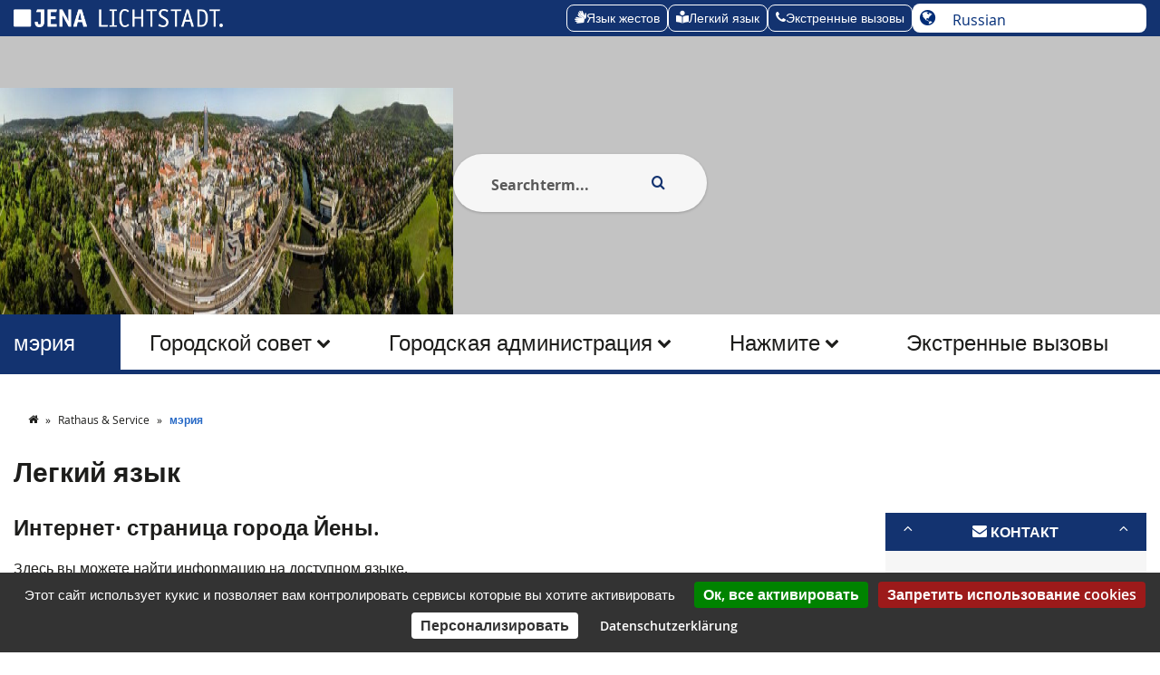

--- FILE ---
content_type: text/html; charset=UTF-8
request_url: https://rathaus.jena.de/ru/legkiy-yazyk
body_size: 49595
content:
<!DOCTYPE html>
<html lang="ru" dir="ltr" prefix="og: https://ogp.me/ns#">
<head>
  <meta charset="utf-8" />
<noscript><style>form.antibot * :not(.antibot-message) { display: none !important; }</style>
</noscript><meta name="description" content="Здесь вы найдете информацию об этом сайте на доступном языке." />
<meta property="og:title" content="Легкий язык" />
<meta name="Generator" content="Drupal 10 (https://www.drupal.org)" />
<meta name="MobileOptimized" content="width" />
<meta name="HandheldFriendly" content="true" />
<meta name="viewport" content="width=device-width, initial-scale=1.0" />
<link rel="icon" href="/themes/custom/jena_publicplan_theme/favicon.ico" type="image/vnd.microsoft.icon" />
<link rel="alternate" hreflang="de" href="https://rathaus.jena.de/de/leichte-sprache" />
<link rel="alternate" hreflang="en" href="https://rathaus.jena.de/en/easy-language" />
<link rel="alternate" hreflang="fr" href="https://rathaus.jena.de/fr/langage-facile" />
<link rel="alternate" hreflang="es" href="https://rathaus.jena.de/es/lenguaje-facil" />
<link rel="alternate" hreflang="pt-pt" href="https://rathaus.jena.de/pt-pt/linguagem-facil" />
<link rel="alternate" hreflang="nl" href="https://rathaus.jena.de/nl/eenvoudige-taal" />
<link rel="alternate" hreflang="it" href="https://rathaus.jena.de/it/lingua-facile" />
<link rel="alternate" hreflang="pl" href="https://rathaus.jena.de/pl/latwy-jezyk" />
<link rel="alternate" hreflang="ru" href="https://rathaus.jena.de/ru/legkiy-yazyk" />
<link rel="alternate" hreflang="zh-hans" href="https://rathaus.jena.de/zh-hans/qingsongdeyuyan" />
<link rel="alternate" hreflang="uk" href="https://rathaus.jena.de/uk/prosta-mova" />
<link rel="canonical" href="https://rathaus.jena.de/ru/legkiy-yazyk" />
<link rel="shortlink" href="https://rathaus.jena.de/ru/node/7600" />

    <title>Легкий язык | Jena Rathaus</title>
    <link rel="stylesheet" media="all" href="/sites/default/files/css/css__2ahdu8FneMCeJVrhnQXiAZP2kyQ1pT4Oc4sflZl92o.css?delta=0&amp;language=ru&amp;theme=jena_publicplan_theme&amp;include=[base64]" />
<link rel="stylesheet" media="all" href="/sites/default/files/css/css_4kphEiVney_SLPZCf2yOTpvcn5-1NGYyNhomci4Hq8s.css?delta=1&amp;language=ru&amp;theme=jena_publicplan_theme&amp;include=[base64]" />

      
</head>

<body class="path-node page-node-type-content-page">

<a href="#" tabindex="0" class="d-none">
  Dummy link to fix Firefox-Bug: First child with tabindex is ignored
</a>

<a href="#main-content" tabindex="0" class="visually-hidden focusable skip-link">
  Перейти к основному содержанию
</a>


  <div class="dialog-off-canvas-main-canvas" data-off-canvas-main-canvas>
    
<nav class="megamenu-mobile offcanvas offcanvas-end">
  <div class="megamenu-mobile--header">
    <div id="block-jena-publicplan-theme-site-logo" class="block-site-logo block block-config-pages block-config-pages-block">
      <div class="block- block block-config-pages block-config-pages-block">
  
    
      <div class="config_pages config_pages--type--site-logo config_pages--view-mode--default config_pages--site-logo--default">
  
            <div class="field field--name-field-site-logo field--type-image field--label-hidden field__item">  <a href="https://startseite.jena.de"><img loading="lazy" src="/system/files/styles/site_logo/private/2019-12/logo_jena_labelversion_weiss.png?itok=hMlSp95g" width="807" height="70" alt="Weißes Quadrat und der Schriftzug Jena Lichtstadt" title="Zur Startseite der Stadt Jena" class="image-style-site-logo" />

</a>
</div>
      
</div>

  </div>

    </div>
    <button class="navbar-toggler border-0" aria-label="Close main menu" data-bs-toggle="offcanvas" data-bs-target=".megamenu-mobile">
      <i class="micon fa-close" aria-hidden="true"></i>

    </button>
  </div>
  
    
                    <ul class="menu menu--level-0" data-menu-level="0" role="menubar">
                            <li class="menu-item menu-item--expanded menu-item--level-0 menu-item--" role="menuitem" data-menuitem-level="0">

                      <div class="menu-item-content">
              <button class="menu-trigger w-100">Джена</button>
            </div>
          
                          
      <ul class="menu" data-menu-level="1">
          <li class="menu-item" role="menuitem" data-menuitem-level="1">    
                    <ul class="menu menu--level-2 menu-visibility-hidden" data-menu-level="2">
                            <li class="menu-item menu-item--expanded menu-item--level-2 menu-item--" role="menuitem" data-menuitem-level="2">

                                    <div class="menu-item-content link-and-button">
                <a href="https://wirtschaft-wissenschaft.jena.de/" title="К экономике и науке">Экономика и наука</a>
                <button class="menu-trigger"></button>
              </div>
                      
                          
                    <ul class="menu menu--level-3 menu-visibility-hidden" data-menu-level="3">
                            <li class="menu-item menu-item--level-3 menu-item--" role="menuitem" data-menuitem-level="3">

                                    <div class="menu-item-content">
                <a href="https://wirtschaft-wissenschaft.jena.de/de/wirtschaft" title="За экономику">Экономика</a>
              </div>
                      
                  </li>
                      <li class="menu-item menu-item--level-3 menu-item--" role="menuitem" data-menuitem-level="3">

                                    <div class="menu-item-content">
                <a href="https://wirtschaft-wissenschaft.jena.de/de/wissenschaft" title="О науке">Наука</a>
              </div>
                      
                  </li>
                      <li class="menu-item menu-item--level-3 menu-item--" role="menuitem" data-menuitem-level="3">

                                    <div class="menu-item-content">
                <a href="https://wirtschaft-wissenschaft.jena.de/de/arbeiten-und-leben" title="Работа и жизнь">Работа и жизнь</a>
              </div>
                      
                  </li>
                      <li class="menu-item menu-item--level-3 menu-item--" role="menuitem" data-menuitem-level="3">

                                    <div class="menu-item-content">
                <a href="https://wirtschaft-wissenschaft.jena.de" title="К экономике и науке">подробнее</a>
              </div>
                      
                  </li>
          </ul>
      


                  </li>
                      <li class="menu-item menu-item--collapsed menu-item--level-2 menu-item--" role="menuitem" data-menuitem-level="2">

                                    <div class="menu-item-content">
                <a href="https://smartcity.jena.de/" title="О Smart City Jena">Умный город</a>
              </div>
                      
                  </li>
          </ul>
      

</li>
          <li class="menu-item" role="menuitem" data-menuitem-level="1">    
                    <ul class="menu menu--level-2 menu-visibility-hidden" data-menu-level="2">
                            <li class="menu-item menu-item--expanded menu-item--level-2 menu-item--" role="menuitem" data-menuitem-level="2">

                                    <div class="menu-item-content link-and-button">
                <a href="https://www.visit-jena.de" title="Посетить Йену">Посетите Йену</a>
                <button class="menu-trigger"></button>
              </div>
                      
                          
                    <ul class="menu menu--level-3 menu-visibility-hidden" data-menu-level="3">
                            <li class="menu-item menu-item--level-3 menu-item--" role="menuitem" data-menuitem-level="3">

                                    <div class="menu-item-content">
                <a href="https://www.visit-jena.de/sehen-erleben/jenas-top-10/" title="Десятка лучших Джены">Десятка лучших Джены</a>
              </div>
                      
                  </li>
                      <li class="menu-item menu-item--level-3 menu-item--" role="menuitem" data-menuitem-level="3">

                                    <div class="menu-item-content">
                <a href="https://www.visit-jena.de/sehen-erleben/sehenswuerdigkeiten/" title="К достопримечательностям">Достопримечательности</a>
              </div>
                      
                  </li>
                      <li class="menu-item menu-item--level-3 menu-item--" role="menuitem" data-menuitem-level="3">

                                    <div class="menu-item-content">
                <a href="https://www.visit-jena.de/reise-planen/" title="Планируйте поездку">Планируйте поездку</a>
              </div>
                      
                  </li>
                      <li class="menu-item menu-item--level-3 menu-item--" role="menuitem" data-menuitem-level="3">

                                    <div class="menu-item-content">
                <a href="https://www.visit-jena.de" title="Посетить Йену">подробнее</a>
              </div>
                      
                  </li>
          </ul>
      


                  </li>
                      <li class="menu-item menu-item--collapsed menu-item--level-2 menu-item--jenaschauhin" role="menuitem" data-menuitem-level="2">

                                    <div class="menu-item-content">
                <a href="https://www.jenaschauhin.de" data-icon-position="before">Jena schau hin</a>
              </div>
                      
                  </li>
                      <li class="menu-item menu-item--expanded menu-item--level-2 menu-item--" role="menuitem" data-menuitem-level="2">

                                    <div class="menu-item-content link-and-button">
                <a href="https://neu.jena.de" title="Слишком новый в Йене">Новое в Йене</a>
                <button class="menu-trigger"></button>
              </div>
                      
                          
                    <ul class="menu menu--level-3 menu-visibility-hidden" data-menu-level="3">
                            <li class="menu-item menu-item--level-3 menu-item--" role="menuitem" data-menuitem-level="3">

                                    <div class="menu-item-content">
                <a href="https://neu.jena.de/de/lebenshaltungskosten" title="Стоимость жизни">Стоимость жизни</a>
              </div>
                      
                  </li>
                      <li class="menu-item menu-item--level-3 menu-item--" role="menuitem" data-menuitem-level="3">

                                    <div class="menu-item-content">
                <a href="https://neu.jena.de/de/einbuergerung-0" title="О натурализации">Натурализация</a>
              </div>
                      
                  </li>
                      <li class="menu-item menu-item--level-3 menu-item--" role="menuitem" data-menuitem-level="3">

                                    <div class="menu-item-content">
                <a href="https://neu.jena.de/de/ueberblick-arbeit" title="Обзор работы">Обзор работы</a>
              </div>
                      
                  </li>
                      <li class="menu-item menu-item--level-3 menu-item--" role="menuitem" data-menuitem-level="3">

                                    <div class="menu-item-content">
                <a href="https://neu.jena.de" title="Слишком новый в Йене">подробнее</a>
              </div>
                      
                  </li>
          </ul>
      


                  </li>
                      <li class="menu-item menu-item--expanded menu-item--level-2 menu-item--" role="menuitem" data-menuitem-level="2">

                                    <div class="menu-item-content link-and-button">
                <a href="https://international.jena.de" title="За международный">Международный</a>
                <button class="menu-trigger"></button>
              </div>
                      
                          
                    <ul class="menu menu--level-3 menu-visibility-hidden" data-menu-level="3">
                            <li class="menu-item menu-item--level-3 menu-item--" role="menuitem" data-menuitem-level="3">

                                    <div class="menu-item-content">
                <a href="https://international.jena.de/de/kontakte-netzwerke" title="К контактам и сетям">Контакты и сети</a>
              </div>
                      
                  </li>
                      <li class="menu-item menu-item--level-3 menu-item--" role="menuitem" data-menuitem-level="3">

                                    <div class="menu-item-content">
                <a href="https://international.jena.de/de/porto-portugal" title="О Порту, Португалия">Порту, Португалия</a>
              </div>
                      
                  </li>
                      <li class="menu-item menu-item--level-3 menu-item--" role="menuitem" data-menuitem-level="3">

                                    <div class="menu-item-content">
                <a href="https://international.jena.de/de/erlangen-deutschland" title="В Эрланген, Германия">Эрланген, Германия</a>
              </div>
                      
                  </li>
                      <li class="menu-item menu-item--level-3 menu-item--" role="menuitem" data-menuitem-level="3">

                                    <div class="menu-item-content">
                <a href="https://international.jena.de/" title="За международный">подробнее</a>
              </div>
                      
                  </li>
          </ul>
      


                  </li>
          </ul>
      

</li>
          <li class="menu-item" role="menuitem" data-menuitem-level="1">    
                    <ul class="menu menu--level-2 menu-visibility-hidden" data-menu-level="2">
                            <li class="menu-item menu-item--expanded menu-item--level-2 menu-item--" role="menuitem" data-menuitem-level="2">

                                    <div class="menu-item-content link-and-button">
                <a href="https://geschichte.jena.de" title="К истории">История</a>
                <button class="menu-trigger"></button>
              </div>
                      
                          
                    <ul class="menu menu--level-3 menu-visibility-hidden" data-menu-level="3">
                            <li class="menu-item menu-item--level-3 menu-item--" role="menuitem" data-menuitem-level="3">

                                    <div class="menu-item-content">
                <a href="https://geschichte.jena.de/chronik" title="За хронику">Хроника</a>
              </div>
                      
                  </li>
                      <li class="menu-item menu-item--level-3 menu-item--" role="menuitem" data-menuitem-level="3">

                                    <div class="menu-item-content">
                <a href="https://geschichte.jena.de/gedenktafeln" title="К мемориальным доскам">Мемориальные доски</a>
              </div>
                      
                  </li>
                      <li class="menu-item menu-item--level-3 menu-item--" role="menuitem" data-menuitem-level="3">

                                    <div class="menu-item-content">
                <a href="https://geschichte.jena.de/stolpersteine" title="К камням преткновения ">Камни преткновения</a>
              </div>
                      
                  </li>
                      <li class="menu-item menu-item--level-3 menu-item--" role="menuitem" data-menuitem-level="3">

                                    <div class="menu-item-content">
                <a href="https://geschichte.jena.de" title="К истории">подробнее</a>
              </div>
                      
                  </li>
          </ul>
      


                  </li>
                      <li class="menu-item menu-item--collapsed menu-item--level-2 menu-item--" role="menuitem" data-menuitem-level="2">

                                    <div class="menu-item-content">
                <a href="https://gedenkbuch.jena.de" title="В книгу памяти и смерти">Книга памяти и смерти</a>
              </div>
                      
                  </li>
                      <li class="menu-item menu-item--expanded menu-item--level-2 menu-item--" role="menuitem" data-menuitem-level="2">

                                    <div class="menu-item-content link-and-button">
                <a href="https://ortsteile.jena.de" title="В районы">Районы</a>
                <button class="menu-trigger"></button>
              </div>
                      
                          
                    <ul class="menu menu--level-3 menu-visibility-hidden" data-menu-level="3">
                            <li class="menu-item menu-item--level-3 menu-item--" role="menuitem" data-menuitem-level="3">

                                    <div class="menu-item-content">
                <a href="https://ortsteile.jena.de/de/uebersicht-ortsteile" title="К обзору районов">Обзор районов</a>
              </div>
                      
                  </li>
                      <li class="menu-item menu-item--level-3 menu-item--" role="menuitem" data-menuitem-level="3">

                                    <div class="menu-item-content">
                <a href="https://ortsteile.jena.de/de/ansprechpersonen" title="Для связи с лицами">Контактные лица</a>
              </div>
                      
                  </li>
          </ul>
      


                  </li>
          </ul>
      

</li>
          <li class="menu-item" role="menuitem" data-menuitem-level="1">    
                    <ul class="menu menu--level-2 menu-visibility-hidden" data-menu-level="2">
                            <li class="menu-item menu-item--level-2 menu-item--" role="menuitem" data-menuitem-level="2">

                                    <div class="menu-item-content">
                <a href="https://newsroom.jena.de" title="В отдел новостей">Отдел новостей</a>
              </div>
                      
                  </li>
          </ul>
      

</li>
        </ul>
  


                  </li>
                      <li class="menu-item menu-item--expanded menu-item--level-0 menu-item--" role="menuitem" data-menuitem-level="0">

                      <div class="menu-item-content">
              <button class="menu-trigger w-100">Ратуша и служба</button>
            </div>
          
                          
      <ul class="menu" data-menu-level="1">
          <li class="menu-item" role="menuitem" data-menuitem-level="1">    
                    <ul class="menu menu--level-2 menu-visibility-hidden" data-menu-level="2">
                            <li class="menu-item menu-item--expanded menu-item--level-2 menu-item--" role="menuitem" data-menuitem-level="2">

                                    <div class="menu-item-content link-and-button">
                <a href="https://service.jena.de/" title="На службу">Сервис</a>
                <button class="menu-trigger"></button>
              </div>
                      
                          
                    <ul class="menu menu--level-3 menu-visibility-hidden" data-menu-level="3">
                            <li class="menu-item menu-item--level-3 menu-item--" role="menuitem" data-menuitem-level="3">

                                    <div class="menu-item-content">
                <a href="https://service.jena.de/de/dienstleistungen" title="К услугам">услуги</a>
              </div>
                      
                  </li>
                      <li class="menu-item menu-item--level-3 menu-item--" role="menuitem" data-menuitem-level="3">

                                    <div class="menu-item-content">
                <a href="https://service.jena.de/de/online-termin" title="Чтобы записаться на прием онлайн">Запись на прием онлайн</a>
              </div>
                      
                  </li>
          </ul>
      


                  </li>
                      <li class="menu-item menu-item--expanded menu-item--level-2 menu-item--" role="menuitem" data-menuitem-level="2">

                                    <div class="menu-item-content link-and-button">
                <a href="https://maengelmelder.jena.de" title="Уведомителю о дефектах">Уведомитель о дефектах</a>
                <button class="menu-trigger"></button>
              </div>
                      
                          
                    <ul class="menu menu--level-3 menu-visibility-hidden" data-menu-level="3">
                            <li class="menu-item menu-item--level-3 menu-item--" role="menuitem" data-menuitem-level="3">

                                    <div class="menu-item-content">
                <a href="https://maengelmelder.jena.de/de/report" title="Недостаток отчета">Сообщить о дефекте</a>
              </div>
                      
                  </li>
                      <li class="menu-item menu-item--level-3 menu-item--" role="menuitem" data-menuitem-level="3">

                                    <div class="menu-item-content">
                <a href="https://maengelmelder.jena.de/de/regeln-hinweise" title="К правилам и примечаниям">Правила и примечания</a>
              </div>
                      
                  </li>
          </ul>
      


                  </li>
                      <li class="menu-item menu-item--expanded menu-item--level-2 menu-item--" role="menuitem" data-menuitem-level="2">

                                    <div class="menu-item-content link-and-button">
                <a href="https://antidiskriminierung.jena.de/" title="О борьбе с дискриминацией">Антидискриминация</a>
                <button class="menu-trigger"></button>
              </div>
                      
                          
                    <ul class="menu menu--level-3 menu-visibility-hidden" data-menu-level="3">
                            <li class="menu-item menu-item--level-3 menu-item--" role="menuitem" data-menuitem-level="3">

                                    <div class="menu-item-content">
                <a href="https://antidiskriminierung.jena.de/vorfall-melden" title="Сообщить об инциденте">Сообщить об инциденте</a>
              </div>
                      
                  </li>
          </ul>
      


                  </li>
                      <li class="menu-item menu-item--expanded menu-item--level-2 menu-item--" role="menuitem" data-menuitem-level="2">

                                    <div class="menu-item-content link-and-button">
                <a href="https://feuerwehr.jena.de" title="В пожарную команду Йены">Пожарная команда Йены</a>
                <button class="menu-trigger"></button>
              </div>
                      
                          
                    <ul class="menu menu--level-3 menu-visibility-hidden" data-menu-level="3">
                            <li class="menu-item menu-item--level-3 menu-item--" role="menuitem" data-menuitem-level="3">

                                    <div class="menu-item-content">
                <a href="https://feuerwehr.jena.de/de/feuerwehren/berufsfeuerwehr/organigramm/690038" title="Профессиональная пожарная команда - схема организации">Организационная схема</a>
              </div>
                      
                  </li>
                      <li class="menu-item menu-item--level-3 menu-item--" role="menuitem" data-menuitem-level="3">

                                    <div class="menu-item-content">
                <a href="https://feuerwehr.jena.de/de/feuerwehren/jugendfeuerwehr/691051" title="За молодежную пожарную бригаду">Молодежная пожарная команда</a>
              </div>
                      
                  </li>
                      <li class="menu-item menu-item--level-3 menu-item--" role="menuitem" data-menuitem-level="3">

                                    <div class="menu-item-content">
                <a href="https://feuerwehr.jena.de/de/stadtfeuerwehrverband/brandschutzerziehung/690069" title="Об обучении пожарной безопасности">Обучение пожарной безопасности</a>
              </div>
                      
                  </li>
                      <li class="menu-item menu-item--level-3 menu-item--" role="menuitem" data-menuitem-level="3">

                                    <div class="menu-item-content">
                <a href="https://feuerwehr.jena.de" title="В пожарную команду Йены">подробнее</a>
              </div>
                      
                  </li>
          </ul>
      


                  </li>
                      <li class="menu-item menu-item--expanded menu-item--level-2 menu-item--" role="menuitem" data-menuitem-level="2">

                                    <div class="menu-item-content link-and-button">
                <a href="https://ksj.jena.de" title="В муниципальную службу Йены">Муниципальная служба Йены</a>
                <button class="menu-trigger"></button>
              </div>
                      
                          
                    <ul class="menu menu--level-3 menu-visibility-hidden" data-menu-level="3">
                            <li class="menu-item menu-item--level-3 menu-item--" role="menuitem" data-menuitem-level="3">

                                    <div class="menu-item-content">
                <a href="https://ksj.jena.de/entsorgungstermine" title="К датам утилизации">Даты выбытия</a>
              </div>
                      
                  </li>
                      <li class="menu-item menu-item--level-3 menu-item--" role="menuitem" data-menuitem-level="3">

                                    <div class="menu-item-content">
                <a href="https://ksj.jena.de/gruenanlagenpflege" title="На содержание зеленых насаждений">Уход за зелеными насаждениями</a>
              </div>
                      
                  </li>
                      <li class="menu-item menu-item--level-3 menu-item--" role="menuitem" data-menuitem-level="3">

                                    <div class="menu-item-content">
                <a href="https://ksj.jena.de/stadtwald" title="В городской лес">Городской лес</a>
              </div>
                      
                  </li>
                      <li class="menu-item menu-item--level-3 menu-item--" role="menuitem" data-menuitem-level="3">

                                    <div class="menu-item-content">
                <a href="https://ksj.jena.de" title="В муниципальную службу Йены">подробнее</a>
              </div>
                      
                  </li>
          </ul>
      


                  </li>
          </ul>
      

</li>
          <li class="menu-item" role="menuitem" data-menuitem-level="1">    
                    <ul class="menu menu--level-2 menu-visibility-hidden" data-menu-level="2">
                            <li class="menu-item menu-item--expanded menu-item--level-2 menu-item--" role="menuitem" data-menuitem-level="2">

                                    <div class="menu-item-content link-and-button">
                <a href="https://rathaus.jena.de/" title="В ратушу">Ратуша</a>
                <button class="menu-trigger"></button>
              </div>
                      
                          
                    <ul class="menu menu--level-3 menu-visibility-hidden" data-menu-level="3">
                            <li class="menu-item menu-item--level-3 menu-item--" role="menuitem" data-menuitem-level="3">

                                    <div class="menu-item-content">
                <a href="https://rathaus.jena.de/de/ueberblick-stadtrat" title="Обзор Городской совет">Обзор Городской совет</a>
              </div>
                      
                  </li>
                      <li class="menu-item menu-item--level-3 menu-item--" role="menuitem" data-menuitem-level="3">

                                    <div class="menu-item-content">
                <a href="https://rathaus.jena.de/de/gesamtstruktur-stadtverwaltung" title="К общей структуре городской администрации">Общая структура городской администрации</a>
              </div>
                      
                  </li>
                      <li class="menu-item menu-item--level-3 menu-item--" role="menuitem" data-menuitem-level="3">

                                    <div class="menu-item-content">
                <a href="https://rathaus.jena.de/de/auflagen-aktueller-veranstaltungen" title="К изданиям о текущих событиях">Издания текущих событий</a>
              </div>
                      
                  </li>
                      <li class="menu-item menu-item--level-3 menu-item--" role="menuitem" data-menuitem-level="3">

                                    <div class="menu-item-content">
                <a href="https://rathaus.jena.de" title="В ратушу">подробнее</a>
              </div>
                      
                  </li>
          </ul>
      


                  </li>
                      <li class="menu-item menu-item--expanded menu-item--level-2 menu-item--" role="menuitem" data-menuitem-level="2">

                                    <div class="menu-item-content link-and-button">
                <a href="https://beteiligung.jena.de/" title="Об участии граждан">Участие граждан</a>
                <button class="menu-trigger"></button>
              </div>
                      
                          
                    <ul class="menu menu--level-3 menu-visibility-hidden" data-menu-level="3">
                            <li class="menu-item menu-item--level-3 menu-item--" role="menuitem" data-menuitem-level="3">

                                    <div class="menu-item-content">
                <a href="https://beteiligung.jena.de/de/beirat" title="Об участии">Консультативный совет</a>
              </div>
                      
                  </li>
                      <li class="menu-item menu-item--level-3 menu-item--2019" role="menuitem" data-menuitem-level="3">

                                    <div class="menu-item-content">
                <a href="https://beteiligung.jena.de/de/buergerhaushalt-ab-2019" title="О партисипативном бюджетировании с 2019 года">Совместное составление бюджета с 2019 года</a>
              </div>
                      
                  </li>
                      <li class="menu-item menu-item--level-3 menu-item--" role="menuitem" data-menuitem-level="3">

                                    <div class="menu-item-content">
                <a href="https://beteiligung.jena.de/de/informelle-buergerbeteiligung" title="О неформальном участии граждан">Неформальное участие граждан</a>
              </div>
                      
                  </li>
                      <li class="menu-item menu-item--level-3 menu-item--" role="menuitem" data-menuitem-level="3">

                                    <div class="menu-item-content">
                <a href="https://beteiligung.jena.de" title="Об участии граждан">подробнее</a>
              </div>
                      
                  </li>
          </ul>
      


                  </li>
                      <li class="menu-item menu-item--expanded menu-item--level-2 menu-item--" role="menuitem" data-menuitem-level="2">

                                    <div class="menu-item-content link-and-button">
                <a href="https://wahlen.jena.de/" title="На выборы">Выборы</a>
                <button class="menu-trigger"></button>
              </div>
                      
                          
                    <ul class="menu menu--level-3 menu-visibility-hidden" data-menu-level="3">
                            <li class="menu-item menu-item--level-3 menu-item--" role="menuitem" data-menuitem-level="3">

                                    <div class="menu-item-content">
                <a href="https://wahlen.jena.de/de/wahlergebnisse" title="К результатам выборов">Результаты выборов</a>
              </div>
                      
                  </li>
                      <li class="menu-item menu-item--level-3 menu-item--" role="menuitem" data-menuitem-level="3">

                                    <div class="menu-item-content">
                <a href="https://wahlen.jena.de/de/migrationsbeirat" title="В Консультативный совет по миграции">Консультативный совет по миграции</a>
              </div>
                      
                  </li>
          </ul>
      


                  </li>
                      <li class="menu-item menu-item--expanded menu-item--level-2 menu-item--" role="menuitem" data-menuitem-level="2">

                                    <div class="menu-item-content link-and-button">
                <a href="https://karriere.jena.de/" title="За карьеру">Карьера</a>
                <button class="menu-trigger"></button>
              </div>
                      
                          
                    <ul class="menu menu--level-3 menu-visibility-hidden" data-menu-level="3">
                            <li class="menu-item menu-item--level-3 menu-item--" role="menuitem" data-menuitem-level="3">

                                    <div class="menu-item-content">
                <a href="https://karriere.jena.de/de/jobboerse" title="На биржу труда">Биржа труда</a>
              </div>
                      
                  </li>
                      <li class="menu-item menu-item--level-3 menu-item--" role="menuitem" data-menuitem-level="3">

                                    <div class="menu-item-content">
                <a href="https://karriere.jena.de/de/mitarbeitervorteile" title="На выплаты сотрудникам">Выплаты сотрудникам</a>
              </div>
                      
                  </li>
                      <li class="menu-item menu-item--level-3 menu-item--" role="menuitem" data-menuitem-level="3">

                                    <div class="menu-item-content">
                <a href="https://karriere.jena.de/de/ueberblick-ausbildung-und-studium" title="Обзор обучения и исследований">Обзор обучения и исследований</a>
              </div>
                      
                  </li>
                      <li class="menu-item menu-item--level-3 menu-item--" role="menuitem" data-menuitem-level="3">

                                    <div class="menu-item-content">
                <a href="https://karriere.jena.de" title="За карьеру">подробнее</a>
              </div>
                      
                  </li>
          </ul>
      


                  </li>
                      <li class="menu-item menu-item--expanded menu-item--level-2 menu-item--jenarbeit" role="menuitem" data-menuitem-level="2">

                                    <div class="menu-item-content link-and-button">
                <a href="https://www.jenarbeit.de" title="За Дженарбейт">jenarbeit</a>
                <button class="menu-trigger"></button>
              </div>
                      
                          
                    <ul class="menu menu--level-3 menu-visibility-hidden" data-menu-level="3">
                            <li class="menu-item menu-item--level-3 menu-item--" role="menuitem" data-menuitem-level="3">

                                    <div class="menu-item-content">
                <a href="https://www.jenarbeit.de/de/finanzielle-hilfen" title="За финансовую помощь">Финансовая помощь</a>
              </div>
                      
                  </li>
                      <li class="menu-item menu-item--level-3 menu-item--" role="menuitem" data-menuitem-level="3">

                                    <div class="menu-item-content">
                <a href="https://www.jenarbeit.de/de/wege-arbeit" title="Маршруты для работы">Пути к работе</a>
              </div>
                      
                  </li>
                      <li class="menu-item menu-item--level-3 menu-item--" role="menuitem" data-menuitem-level="3">

                                    <div class="menu-item-content">
                <a href="https://www.jenarbeit.de/de/fuer-arbeitgeber-traeger" title="Консультации для работодателей">Консультирование работодателей</a>
              </div>
                      
                  </li>
                      <li class="menu-item menu-item--level-3 menu-item--" role="menuitem" data-menuitem-level="3">

                                    <div class="menu-item-content">
                <a href="https://www.jenarbeit.de" title="За Дженарбейт">подробнее</a>
              </div>
                      
                  </li>
          </ul>
      


                  </li>
          </ul>
      

</li>
          <li class="menu-item" role="menuitem" data-menuitem-level="1">    
                    <ul class="menu menu--level-2 menu-visibility-hidden" data-menu-level="2">
                            <li class="menu-item menu-item--expanded menu-item--level-2 menu-item--" role="menuitem" data-menuitem-level="2">

                                    <div class="menu-item-content link-and-button">
                <a href="https://geoinformation.jena.de" title="К геоинформации">Геоинформация</a>
                <button class="menu-trigger"></button>
              </div>
                      
                          
                    <ul class="menu menu--level-3 menu-visibility-hidden" data-menu-level="3">
                            <li class="menu-item menu-item--level-3 menu-item--" role="menuitem" data-menuitem-level="3">

                                    <div class="menu-item-content">
                <a href="https://geoinformation.jena.de/de/informationssysteme" title="Об информационных системах">Информационные системы</a>
              </div>
                      
                  </li>
                      <li class="menu-item menu-item--level-3 menu-item--" role="menuitem" data-menuitem-level="3">

                                    <div class="menu-item-content">
                <a href="https://geoinformation.jena.de/de/offene-daten" title="Об открытых данных">Открытые данные</a>
              </div>
                      
                  </li>
                      <li class="menu-item menu-item--level-3 menu-item--" role="menuitem" data-menuitem-level="3">

                                    <div class="menu-item-content">
                <a href="https://geoinformation.jena.de/de/wir-ueber-uns" title="О нас">О нас</a>
              </div>
                      
                  </li>
          </ul>
      


                  </li>
                      <li class="menu-item menu-item--expanded menu-item--level-2 menu-item--" role="menuitem" data-menuitem-level="2">

                                    <div class="menu-item-content link-and-button">
                <a href="https://kartenportal.jena.de" title="К порталу карт">Портал карт</a>
                <button class="menu-trigger"></button>
              </div>
                      
                          
                    <ul class="menu menu--level-3 menu-visibility-hidden" data-menu-level="3">
                            <li class="menu-item menu-item--level-3 menu-item--" role="menuitem" data-menuitem-level="3">

                                    <div class="menu-item-content">
                <a href="https://kartenportal.jena.de/?k=4a3a1c1eb" title="Дорожные препятствия">Дорожные препятствия</a>
              </div>
                      
                  </li>
                      <li class="menu-item menu-item--level-3 menu-item--" role="menuitem" data-menuitem-level="3">

                                    <div class="menu-item-content">
                <a href="https://kartenportal.jena.de/?k=cebedcbbe" title="К парковочным местам">Услуги по парковке автомобилей</a>
              </div>
                      
                  </li>
                      <li class="menu-item menu-item--level-3 menu-item--" role="menuitem" data-menuitem-level="3">

                                    <div class="menu-item-content">
                <a href="https://kartenportal.jena.de/?k=f0dbf6c97" title="В районы">Районы</a>
              </div>
                      
                  </li>
                      <li class="menu-item menu-item--level-3 menu-item--" role="menuitem" data-menuitem-level="3">

                                    <div class="menu-item-content">
                <a href="https://kartenportal.jena.de" title="К порталу карт">подробнее</a>
              </div>
                      
                  </li>
          </ul>
      


                  </li>
          </ul>
      

</li>
          <li class="menu-item" role="menuitem" data-menuitem-level="1">    
                    <ul class="menu menu--level-2 menu-visibility-hidden" data-menu-level="2">
                            <li class="menu-item menu-item--expanded menu-item--level-2 menu-item--" role="menuitem" data-menuitem-level="2">

                                    <div class="menu-item-content link-and-button">
                <a href="https://statistik.jena.de" title="Контроллинг и статистика">Контроллинг и статистика</a>
                <button class="menu-trigger"></button>
              </div>
                      
                          
                    <ul class="menu menu--level-3 menu-visibility-hidden" data-menu-level="3">
                            <li class="menu-item menu-item--level-3 menu-item--" role="menuitem" data-menuitem-level="3">

                                    <div class="menu-item-content">
                <a href="https://statistik.jena.de/jena-zahlen" title="Джена в цифрах">Джена в цифрах</a>
              </div>
                      
                  </li>
                      <li class="menu-item menu-item--level-3 menu-item--" role="menuitem" data-menuitem-level="3">

                                    <div class="menu-item-content">
                <a href="https://statistik.jena.de" title="Контроллинг и статистика">подробнее</a>
              </div>
                      
                  </li>
          </ul>
      


                  </li>
                      <li class="menu-item menu-item--expanded menu-item--level-2 menu-item--" role="menuitem" data-menuitem-level="2">

                                    <div class="menu-item-content link-and-button">
                <a href="https://opendata.jena.de" title="Об открытых данных">Открытые данные</a>
                <button class="menu-trigger"></button>
              </div>
                      
                          
                    <ul class="menu menu--level-3 menu-visibility-hidden" data-menu-level="3">
                            <li class="menu-item menu-item--level-3 menu-item--" role="menuitem" data-menuitem-level="3">

                                    <div class="menu-item-content">
                <a href="https://opendata.jena.de/dataset/vornamen" title="К именам">Фамилии</a>
              </div>
                      
                  </li>
                      <li class="menu-item menu-item--level-3 menu-item--" role="menuitem" data-menuitem-level="3">

                                    <div class="menu-item-content">
                <a href="https://opendata.jena.de/dataset/wahllokale" title="На избирательные участки">Избирательные участки</a>
              </div>
                      
                  </li>
                      <li class="menu-item menu-item--level-3 menu-item--" role="menuitem" data-menuitem-level="3">

                                    <div class="menu-item-content">
                <a href="https://opendata.jena.de/dataset/einwohner-gesamt" title="Для жителей с основным местом жительства">Жители с основным местом жительства</a>
              </div>
                      
                  </li>
                      <li class="menu-item menu-item--level-3 menu-item--" role="menuitem" data-menuitem-level="3">

                                    <div class="menu-item-content">
                <a href="https://opendata.jena.de" title="Об открытых данных">подробнее</a>
              </div>
                      
                  </li>
          </ul>
      


                  </li>
          </ul>
      

</li>
        </ul>
  


                  </li>
                      <li class="menu-item menu-item--expanded menu-item--level-0 menu-item--" role="menuitem" data-menuitem-level="0">

                      <div class="menu-item-content">
              <button class="menu-trigger w-100">Строительство, мобильность и окружающая среда</button>
            </div>
          
                          
      <ul class="menu" data-menu-level="1">
          <li class="menu-item" role="menuitem" data-menuitem-level="1">    
                    <ul class="menu menu--level-2 menu-visibility-hidden" data-menu-level="2">
                            <li class="menu-item menu-item--expanded menu-item--level-2 menu-item--" role="menuitem" data-menuitem-level="2">

                                    <div class="menu-item-content link-and-button">
                <a href="https://planen-bauen.jena.de" title="В отдел планирования и строительства">Планирование и строительство</a>
                <button class="menu-trigger"></button>
              </div>
                      
                          
                    <ul class="menu menu--level-3 menu-visibility-hidden" data-menu-level="3">
                            <li class="menu-item menu-item--level-3 menu-item--" role="menuitem" data-menuitem-level="3">

                                    <div class="menu-item-content">
                <a href="https://planen-bauen.jena.de/de/bebauungsplaene-rechtskraeftig" title="О планах развития - юридически обязательные">Планы развития - юридически обязательные</a>
              </div>
                      
                  </li>
                      <li class="menu-item menu-item--level-3 menu-item--" role="menuitem" data-menuitem-level="3">

                                    <div class="menu-item-content">
                <a href="https://planen-bauen.jena.de/de/bauen-wohnen" data-icon-position="before" title="Сервис для тех, кто заинтересован в строительстве">Сервис для тех, кто заинтересован в строительстве</a>
              </div>
                      
                  </li>
                      <li class="menu-item menu-item--level-3 menu-item--" role="menuitem" data-menuitem-level="3">

                                    <div class="menu-item-content">
                <a href="https://planen-bauen.jena.de/de/stadtteilentwicklung" title="О развитии городских округов">Развитие соседства</a>
              </div>
                      
                  </li>
                      <li class="menu-item menu-item--level-3 menu-item--" role="menuitem" data-menuitem-level="3">

                                    <div class="menu-item-content">
                <a href="https://planen-bauen.jena.de" title="В отдел планирования и строительства">подробнее</a>
              </div>
                      
                  </li>
          </ul>
      


                  </li>
                      <li class="menu-item menu-item--expanded menu-item--level-2 menu-item--" role="menuitem" data-menuitem-level="2">

                                    <div class="menu-item-content link-and-button">
                <a href="https://mobilitaet.jena.de" title="Мобильность">Мобильность</a>
                <button class="menu-trigger"></button>
              </div>
                      
                          
                    <ul class="menu menu--level-3 menu-visibility-hidden" data-menu-level="3">
                            <li class="menu-item menu-item--level-3 menu-item--" role="menuitem" data-menuitem-level="3">

                                    <div class="menu-item-content">
                <a href="https://mobilitaet.jena.de/de/baustellen" title="На строительные площадки">Строительные площадки</a>
              </div>
                      
                  </li>
                      <li class="menu-item menu-item--level-3 menu-item--" role="menuitem" data-menuitem-level="3">

                                    <div class="menu-item-content">
                <a href="https://mobilitaet.jena.de/de/fahrradfahren" title="За велоспорт">Велоспорт</a>
              </div>
                      
                  </li>
                      <li class="menu-item menu-item--level-3 menu-item--" role="menuitem" data-menuitem-level="3">

                                    <div class="menu-item-content">
                <a href="https://mobilitaet.jena.de/de/elektromobilitaet" title="Об электромобильности">Электромобильность</a>
              </div>
                      
                  </li>
                      <li class="menu-item menu-item--level-3 menu-item--" role="menuitem" data-menuitem-level="3">

                                    <div class="menu-item-content">
                <a href="https://mobilitaet.jena.de" title="Мобильность">подробнее</a>
              </div>
                      
                  </li>
          </ul>
      


                  </li>
                      <li class="menu-item menu-item--expanded menu-item--level-2 menu-item--" role="menuitem" data-menuitem-level="2">

                                    <div class="menu-item-content link-and-button">
                <a href="https://www.kij.de" title="К муниципальной недвижимости Йены">Муниципальная недвижимость Йены</a>
                <button class="menu-trigger"></button>
              </div>
                      
                          
                    <ul class="menu menu--level-3 menu-visibility-hidden" data-menu-level="3">
                            <li class="menu-item menu-item--level-3 menu-item--" role="menuitem" data-menuitem-level="3">

                                    <div class="menu-item-content">
                <a href="https://www.kij.de/de/projekte/schul-_und_sportimmobilien/879854" title="Школьная и спортивная недвижимость">Школьная и спортивная недвижимость</a>
              </div>
                      
                  </li>
                      <li class="menu-item menu-item--level-3 menu-item--" role="menuitem" data-menuitem-level="3">

                                    <div class="menu-item-content">
                <a href="https://www.kij.de/de/immobilienangebote/aktuelle_angebote/817846" title="К текущим предложениям недвижимости">Текущие предложения недвижимости</a>
              </div>
                      
                  </li>
                      <li class="menu-item menu-item--level-3 menu-item--" role="menuitem" data-menuitem-level="3">

                                    <div class="menu-item-content">
                <a href="https://www.kij.de/de/vermietung/angebote/817858" title="В аренду">Аренда</a>
              </div>
                      
                  </li>
                      <li class="menu-item menu-item--level-3 menu-item--" role="menuitem" data-menuitem-level="3">

                                    <div class="menu-item-content">
                <a href="https://www.kij.de/" title="К муниципальной недвижимости Йены">подробнее</a>
              </div>
                      
                  </li>
          </ul>
      


                  </li>
          </ul>
      

</li>
          <li class="menu-item" role="menuitem" data-menuitem-level="1">    
                    <ul class="menu menu--level-2 menu-visibility-hidden" data-menu-level="2">
                            <li class="menu-item menu-item--expanded menu-item--level-2 menu-item--" role="menuitem" data-menuitem-level="2">

                                    <div class="menu-item-content link-and-button">
                <a href="https://umwelt.jena.de" title="Окружающая среда">Окружающая среда</a>
                <button class="menu-trigger"></button>
              </div>
                      
                          
                    <ul class="menu menu--level-3 menu-visibility-hidden" data-menu-level="3">
                            <li class="menu-item menu-item--level-3 menu-item--" role="menuitem" data-menuitem-level="3">

                                    <div class="menu-item-content">
                <a href="https://umwelt.jena.de/de/schutzgebiete-und-biotope" title="Охраняемые территории и биотопы">Охраняемые территории и биотопы</a>
              </div>
                      
                  </li>
                      <li class="menu-item menu-item--level-3 menu-item--" role="menuitem" data-menuitem-level="3">

                                    <div class="menu-item-content">
                <a href="https://umwelt.jena.de/de/nachhaltigkeitsstrategie-der-stadt-jena" data-icon-position="before" title="О глобально устойчивых сообществах">Стратегия устойчивого развития</a>
              </div>
                      
                  </li>
                      <li class="menu-item menu-item--level-3 menu-item--" role="menuitem" data-menuitem-level="3">

                                    <div class="menu-item-content">
                <a href="https://umwelt.jena.de/de/umweltpreis" title="Детско-юношеская экологическая премия">Экологическая премия для детей и молодежи</a>
              </div>
                      
                  </li>
                      <li class="menu-item menu-item--level-3 menu-item--" role="menuitem" data-menuitem-level="3">

                                    <div class="menu-item-content">
                <a href="https://umwelt.jena.de" title="Окружающая среда">подробнее</a>
              </div>
                      
                  </li>
          </ul>
      


                  </li>
          </ul>
      

</li>
        </ul>
  


                  </li>
                      <li class="menu-item menu-item--expanded menu-item--level-0 menu-item--" role="menuitem" data-menuitem-level="0">

                      <div class="menu-item-content">
              <button class="menu-trigger w-100">Образование и социальные вопросы</button>
            </div>
          
                          
      <ul class="menu" data-menu-level="1">
          <li class="menu-item" role="menuitem" data-menuitem-level="1">    
                    <ul class="menu menu--level-2 menu-visibility-hidden" data-menu-level="2">
                            <li class="menu-item menu-item--expanded menu-item--level-2 menu-item--" role="menuitem" data-menuitem-level="2">

                                    <div class="menu-item-content link-and-button">
                <a href="https://bildung.jena.de" title="Об образовании">Образование</a>
                <button class="menu-trigger"></button>
              </div>
                      
                          
                    <ul class="menu menu--level-3 menu-visibility-hidden" data-menu-level="3">
                            <li class="menu-item menu-item--level-3 menu-item--" role="menuitem" data-menuitem-level="3">

                                    <div class="menu-item-content">
                <a href="https://bildung.jena.de/de/kommunale-bildungslandschaft" title="К муниципальному образовательному ландшафту">Муниципальный образовательный ландшафт</a>
              </div>
                      
                  </li>
                      <li class="menu-item menu-item--level-3 menu-item--" role="menuitem" data-menuitem-level="3">

                                    <div class="menu-item-content">
                <a href="https://bildung.jena.de/de/kinder-und-jugendstudie" title="Об исследовании детей и молодежи">Исследование детей и молодежи</a>
              </div>
                      
                  </li>
                      <li class="menu-item menu-item--level-3 menu-item--stem" role="menuitem" data-menuitem-level="3">

                                    <div class="menu-item-content">
                <a href="https://bildung.jena.de/de/mint-bildung" title="Об образовании MINT">STEM-образование</a>
              </div>
                      
                  </li>
                      <li class="menu-item menu-item--level-3 menu-item--" role="menuitem" data-menuitem-level="3">

                                    <div class="menu-item-content">
                <a href="https://bildung.jena.de" title="Об образовании">подробнее</a>
              </div>
                      
                  </li>
          </ul>
      


                  </li>
          </ul>
      

</li>
          <li class="menu-item" role="menuitem" data-menuitem-level="1">    
                    <ul class="menu menu--level-2 menu-visibility-hidden" data-menu-level="2">
                            <li class="menu-item menu-item--level-2 menu-item--" role="menuitem" data-menuitem-level="2">

                                    <div class="menu-item-content">
                <a href="https://kitaportal.jena.de" title="На портал Kita-Portal">Портал детского сада</a>
              </div>
                      
                  </li>
                      <li class="menu-item menu-item--expanded menu-item--level-2 menu-item--" role="menuitem" data-menuitem-level="2">

                                    <div class="menu-item-content link-and-button">
                <a href="https://schulen.jena.de" title="В школы">Школы</a>
                <button class="menu-trigger"></button>
              </div>
                      
                          
                    <ul class="menu menu--level-3 menu-visibility-hidden" data-menu-level="3">
                            <li class="menu-item menu-item--level-3 menu-item--" role="menuitem" data-menuitem-level="3">

                                    <div class="menu-item-content">
                <a href="https://schulen.jena.de/de/verkehrserziehung" title="Об обучении безопасности дорожного движения">Обучение безопасности дорожного движения</a>
              </div>
                      
                  </li>
                      <li class="menu-item menu-item--level-3 menu-item--" role="menuitem" data-menuitem-level="3">

                                    <div class="menu-item-content">
                <a href="https://schulen.jena.de/de/kooperationspartner" title="К датам">Даты</a>
              </div>
                      
                  </li>
                      <li class="menu-item menu-item--level-3 menu-item--" role="menuitem" data-menuitem-level="3">

                                    <div class="menu-item-content">
                <a href="https://schulen.jena.de/de/elterninformationen" title="План школьной сети">План школьной сети</a>
              </div>
                      
                  </li>
                      <li class="menu-item menu-item--level-3 menu-item--" role="menuitem" data-menuitem-level="3">

                                    <div class="menu-item-content">
                <a href="https://schulen.jena.de" title="В школы">подробнее</a>
              </div>
                      
                  </li>
          </ul>
      


                  </li>
          </ul>
      

</li>
          <li class="menu-item" role="menuitem" data-menuitem-level="1">    
                    <ul class="menu menu--level-2 menu-visibility-hidden" data-menu-level="2">
                            <li class="menu-item menu-item--expanded menu-item--level-2 menu-item--" role="menuitem" data-menuitem-level="2">

                                    <div class="menu-item-content link-and-button">
                <a href="https://senioren.jena.de" title="Для пожилых людей">Пожилые люди</a>
                <button class="menu-trigger"></button>
              </div>
                      
                          
                    <ul class="menu menu--level-3 menu-visibility-hidden" data-menu-level="3">
                            <li class="menu-item menu-item--level-3 menu-item--" role="menuitem" data-menuitem-level="3">

                                    <div class="menu-item-content">
                <a href="https://senioren.jena.de/de/begegnungszentren" title="В конференц-центры">Конференц-центры</a>
              </div>
                      
                  </li>
                      <li class="menu-item menu-item--level-3 menu-item--" role="menuitem" data-menuitem-level="3">

                                    <div class="menu-item-content">
                <a href="https://senioren.jena.de/de/beratungsangebote" title="В консультационные службы">Консультационные услуги</a>
              </div>
                      
                  </li>
                      <li class="menu-item menu-item--level-3 menu-item--" role="menuitem" data-menuitem-level="3">

                                    <div class="menu-item-content">
                <a href="https://senioren.jena.de/de/seniorenbeirat" title="Совету пожилых людей">Консультативный совет по делам пожилых людей</a>
              </div>
                      
                  </li>
                      <li class="menu-item menu-item--level-3 menu-item--" role="menuitem" data-menuitem-level="3">

                                    <div class="menu-item-content">
                <a href="https://senioren.jena.de" title="Для пожилых людей">подробнее</a>
              </div>
                      
                  </li>
          </ul>
      


                  </li>
                      <li class="menu-item menu-item--collapsed menu-item--level-2 menu-item--" role="menuitem" data-menuitem-level="2">

                                    <div class="menu-item-content">
                <a href="https://www.demenz-jena.de" title="Местному альянсу для людей с деменцией">Местный альянс для людей с деменцией</a>
              </div>
                      
                  </li>
          </ul>
      

</li>
          <li class="menu-item" role="menuitem" data-menuitem-level="1">    
                    <ul class="menu menu--level-2 menu-visibility-hidden" data-menu-level="2">
                            <li class="menu-item menu-item--expanded menu-item--level-2 menu-item--" role="menuitem" data-menuitem-level="2">

                                    <div class="menu-item-content link-and-button">
                <a href="https://familie-jugend-soziales.jena.de/" title="Семья, молодежь и социальные вопросы">Семья, молодежь и социальные вопросы</a>
                <button class="menu-trigger"></button>
              </div>
                      
                          
                    <ul class="menu menu--level-3 menu-visibility-hidden" data-menu-level="3">
                            <li class="menu-item menu-item--level-3 menu-item--" role="menuitem" data-menuitem-level="3">

                                    <div class="menu-item-content">
                <a href="https://familie-jugend-soziales.jena.de/de/fruehe-hilfen-0" title="О ранней помощи">Ранняя помощь</a>
              </div>
                      
                  </li>
                      <li class="menu-item menu-item--level-3 menu-item--" role="menuitem" data-menuitem-level="3">

                                    <div class="menu-item-content">
                <a href="https://familie-jugend-soziales.jena.de/de/ehrenamt-und-engagement" title="Волонтерство и самоотдача">Волонтерство и самоотдача</a>
              </div>
                      
                  </li>
                      <li class="menu-item menu-item--level-3 menu-item--" role="menuitem" data-menuitem-level="3">

                                    <div class="menu-item-content">
                <a href="https://familie-jugend-soziales.jena.de/de/inklusion-beauftragter-fuer-behinderte-menschen" title="Об инклюзии / представительстве для людей с ограниченными возможностями">Инклюзия / Представитель для людей с ограниченными возможностями</a>
              </div>
                      
                  </li>
                      <li class="menu-item menu-item--level-3 menu-item--" role="menuitem" data-menuitem-level="3">

                                    <div class="menu-item-content">
                <a href="https://familie-jugend-soziales.jena.de/" title="Семья, молодежь и социальные вопросы">подробнее</a>
              </div>
                      
                  </li>
          </ul>
      


                  </li>
                      <li class="menu-item menu-item--collapsed menu-item--level-2 menu-item--antidiskriminierung" role="menuitem" data-menuitem-level="2">

                                    <div class="menu-item-content">
                <a href="https://antidiskriminierung.jena.de/">Antidiskriminierung</a>
              </div>
                      
                  </li>
          </ul>
      

</li>
        </ul>
  


                  </li>
                      <li class="menu-item menu-item--expanded menu-item--level-0 menu-item--" role="menuitem" data-menuitem-level="0">

                      <div class="menu-item-content">
              <button class="menu-trigger w-100">Досуг и здоровье</button>
            </div>
          
                          
      <ul class="menu" data-menu-level="1">
          <li class="menu-item" role="menuitem" data-menuitem-level="1">    
                    <ul class="menu menu--level-2 menu-visibility-hidden" data-menu-level="2">
                            <li class="menu-item menu-item--expanded menu-item--level-2 menu-item--" role="menuitem" data-menuitem-level="2">

                                    <div class="menu-item-content link-and-button">
                <a href="https://kultur.jena.de/" title="О культуре">Культура</a>
                <button class="menu-trigger"></button>
              </div>
                      
                          
                    <ul class="menu menu--level-3 menu-visibility-hidden" data-menu-level="3">
                            <li class="menu-item menu-item--level-3 menu-item--" role="menuitem" data-menuitem-level="3">

                                    <div class="menu-item-content">
                <a href="https://kultur.jena.de/de/kulturinjena-social-wall" title="На социальную стену">Социальная стена</a>
              </div>
                      
                  </li>
                      <li class="menu-item menu-item--level-3 menu-item--" role="menuitem" data-menuitem-level="3">

                                    <div class="menu-item-content">
                <a href="https://kultur.jena.de/de/kunst-kultur" title="К искусству и культуре">Искусство и культура</a>
              </div>
                      
                  </li>
                      <li class="menu-item menu-item--level-3 menu-item--jenaculture" role="menuitem" data-menuitem-level="3">

                                    <div class="menu-item-content">
                <a href="https://kultur.jena.de/de/jenakultur" title="О JenaKultur">JenaCulture</a>
              </div>
                      
                  </li>
                      <li class="menu-item menu-item--level-3 menu-item--" role="menuitem" data-menuitem-level="3">

                                    <div class="menu-item-content">
                <a href="https://kultur.jena.de" title="О культуре">подробнее</a>
              </div>
                      
                  </li>
          </ul>
      


                  </li>
                      <li class="menu-item menu-item--expanded menu-item--level-2 menu-item--jenakultur" role="menuitem" data-menuitem-level="2">

                                    <div class="menu-item-content link-and-button">
                <a href="https://www.jenakultur.de" title="О компании JenaKultur - Культура. Туризм. Маркетинг">JenaKultur - Культура. Туризм. Маркетинг</a>
                <button class="menu-trigger"></button>
              </div>
                      
                          
                    <ul class="menu menu--level-3 menu-visibility-hidden" data-menu-level="3">
                            <li class="menu-item menu-item--level-3 menu-item--jenakultur" role="menuitem" data-menuitem-level="3">

                                    <div class="menu-item-content">
                <a href="https://blog.jena.de/jenakultur/" title="О JenaKultur - Блог">JenaKultur - Блог</a>
              </div>
                      
                  </li>
                      <li class="menu-item menu-item--level-3 menu-item--" role="menuitem" data-menuitem-level="3">

                                    <div class="menu-item-content">
                <a href="https://www.jenakultur.de/de/einrichtungen/605331" title="К объектам">Удобства</a>
              </div>
                      
                  </li>
                      <li class="menu-item menu-item--level-3 menu-item--" role="menuitem" data-menuitem-level="3">

                                    <div class="menu-item-content">
                <a href="https://www.jenakultur.de/de/projekte_und_festivals/605332" title="За проекты и фестивали">Проекты и фестивали</a>
              </div>
                      
                  </li>
                      <li class="menu-item menu-item--level-3 menu-item--" role="menuitem" data-menuitem-level="3">

                                    <div class="menu-item-content">
                <a href="https://www.jenakultur.de" title="О компании JenaKultur - Культура. Туризм. Маркетинг">подробнее</a>
              </div>
                      
                  </li>
          </ul>
      


                  </li>
                      <li class="menu-item menu-item--expanded menu-item--level-2 menu-item--" role="menuitem" data-menuitem-level="2">

                                    <div class="menu-item-content link-and-button">
                <a href="https://www.jena-veranstaltungen.de" title="К событиям">события</a>
                <button class="menu-trigger"></button>
              </div>
                      
                          
                    <ul class="menu menu--level-3 menu-visibility-hidden" data-menu-level="3">
                            <li class="menu-item menu-item--level-3 menu-item--" role="menuitem" data-menuitem-level="3">

                                    <div class="menu-item-content">
                <a href="https://www.jena-veranstaltungen.de/veranstaltungen" title="К событиям">события</a>
              </div>
                      
                  </li>
                      <li class="menu-item menu-item--level-3 menu-item--" role="menuitem" data-menuitem-level="3">

                                    <div class="menu-item-content">
                <a href="https://www.jena-veranstaltungen.de/veranstaltungsorte" title="К местам проведения мероприятий">Места проведения</a>
              </div>
                      
                  </li>
                      <li class="menu-item menu-item--level-3 menu-item--" role="menuitem" data-menuitem-level="3">

                                    <div class="menu-item-content">
                <a href="https://www.jena-veranstaltungen.de/ticketnews" title="К информации о событии">Информация о событии</a>
              </div>
                      
                  </li>
                      <li class="menu-item menu-item--level-3 menu-item--" role="menuitem" data-menuitem-level="3">

                                    <div class="menu-item-content">
                <a href="https://www.jena-veranstaltungen.de" title="К событиям">подробнее</a>
              </div>
                      
                  </li>
          </ul>
      


                  </li>
          </ul>
      

</li>
          <li class="menu-item" role="menuitem" data-menuitem-level="1">    
                    <ul class="menu menu--level-2 menu-visibility-hidden" data-menu-level="2">
                            <li class="menu-item menu-item--collapsed menu-item--level-2 menu-item--" role="menuitem" data-menuitem-level="2">

                                    <div class="menu-item-content">
                <a href="https://sport.jena.de" title="За спорт">Спорт</a>
              </div>
                      
                  </li>
          </ul>
      

</li>
          <li class="menu-item" role="menuitem" data-menuitem-level="1">    
                    <ul class="menu menu--level-2 menu-visibility-hidden" data-menu-level="2">
                            <li class="menu-item menu-item--expanded menu-item--level-2 menu-item--" role="menuitem" data-menuitem-level="2">

                                    <div class="menu-item-content link-and-button">
                <a href="https://gesundheit.jena.de" title="Портал о здоровье">Здоровье</a>
                <button class="menu-trigger"></button>
              </div>
                      
                          
                    <ul class="menu menu--level-3 menu-visibility-hidden" data-menu-level="3">
                            <li class="menu-item menu-item--level-3 menu-item--" role="menuitem" data-menuitem-level="3">

                                    <div class="menu-item-content">
                <a href="https://gesundheit.jena.de/de/infektionskrankheiten">Инфекционные заболевания</a>
              </div>
                      
                  </li>
                      <li class="menu-item menu-item--level-3 menu-item--" role="menuitem" data-menuitem-level="3">

                                    <div class="menu-item-content">
                <a href="https://gesundheit.jena.de/de/gesundheitstipps" title="К советам по здоровью">Советы по здоровью</a>
              </div>
                      
                  </li>
                      <li class="menu-item menu-item--level-3 menu-item--" role="menuitem" data-menuitem-level="3">

                                    <div class="menu-item-content">
                <a href="https://gesundheit.jena.de/de/trinkwasser" title="Питьевая вода">Питьевая вода</a>
              </div>
                      
                  </li>
                      <li class="menu-item menu-item--level-3 menu-item--" role="menuitem" data-menuitem-level="3">

                                    <div class="menu-item-content">
                <a href="https://gesundheit.jena.de" title="подробнее">подробнее</a>
              </div>
                      
                  </li>
          </ul>
      


                  </li>
                      <li class="menu-item menu-item--expanded menu-item--level-2 menu-item--" role="menuitem" data-menuitem-level="2">

                                    <div class="menu-item-content link-and-button">
                <a href="https://gpv.jena.de" title="О психиатрической помощи по месту жительства">Общественная психиатрическая помощь</a>
                <button class="menu-trigger"></button>
              </div>
                      
                          
                    <ul class="menu menu--level-3 menu-visibility-hidden" data-menu-level="3">
                            <li class="menu-item menu-item--level-3 menu-item--" role="menuitem" data-menuitem-level="3">

                                    <div class="menu-item-content">
                <a href="https://gpv.jena.de/de/hilfen/beratung_und_begegnung/733694" title="За консультацию и встречу">Консультации и встречи</a>
              </div>
                      
                  </li>
                      <li class="menu-item menu-item--level-3 menu-item--" role="menuitem" data-menuitem-level="3">

                                    <div class="menu-item-content">
                <a href="https://gpv.jena.de/de/krise_akut_krank/hilfe_in_akuten_krisen/717795" title="Помощь в острых кризисных ситуациях">Помощь в острых кризисных ситуациях</a>
              </div>
                      
                  </li>
                      <li class="menu-item menu-item--level-3 menu-item--" role="menuitem" data-menuitem-level="3">

                                    <div class="menu-item-content">
                <a href="https://gpv.jena.de/de/hilfen/hilfe_fuer_kinder_von_betroffenen/746751" title="Помощь детям жертв">Помощь детям пострадавших</a>
              </div>
                      
                  </li>
                      <li class="menu-item menu-item--level-3 menu-item--" role="menuitem" data-menuitem-level="3">

                                    <div class="menu-item-content">
                <a href="https://gpv.jena.de" title="О психиатрической помощи по месту жительства">подробнее</a>
              </div>
                      
                  </li>
          </ul>
      


                  </li>
                      <li class="menu-item menu-item--collapsed menu-item--level-2 menu-item--mre" role="menuitem" data-menuitem-level="2">

                                    <div class="menu-item-content">
                <a href="https://mre.jena.de" title="В сеть MRE">Сеть MRE</a>
              </div>
                      
                  </li>
                      <li class="menu-item menu-item--expanded menu-item--level-2 menu-item--" role="menuitem" data-menuitem-level="2">

                                    <div class="menu-item-content link-and-button">
                <a href="https://zvl.jena.de" title="В Zweckverband Veterinär- und Lebensmittelüberwachungsamt Jena-Saale-Holzland">Ветеринарное управление по контролю за продуктами питания в Йене-Заале-Гольцланде</a>
                <button class="menu-trigger"></button>
              </div>
                      
                          
                    <ul class="menu menu--level-3 menu-visibility-hidden" data-menu-level="3">
                            <li class="menu-item menu-item--level-3 menu-item--" role="menuitem" data-menuitem-level="3">

                                    <div class="menu-item-content">
                <a href="https://zvl.jena.de/de/trichinenuntersuchung" title="Для обследования на трихинеллы">Обследование на трихинеллы</a>
              </div>
                      
                  </li>
                      <li class="menu-item menu-item--level-3 menu-item--" role="menuitem" data-menuitem-level="3">

                                    <div class="menu-item-content">
                <a href="https://zvl.jena.de/de/lebensmittel-und-fleischhygiene" title="Гигиена пищевых продуктов и мяса">Гигиена пищевых продуктов и мяса</a>
              </div>
                      
                  </li>
                      <li class="menu-item menu-item--level-3 menu-item--" role="menuitem" data-menuitem-level="3">

                                    <div class="menu-item-content">
                <a href="https://zvl.jena.de/de/tiergesundheit-und-tierseuchenbekaempfung" title="Здоровье животных и борьба с болезнями животных">Здоровье животных и борьба с болезнями животных</a>
              </div>
                      
                  </li>
                      <li class="menu-item menu-item--level-3 menu-item--" role="menuitem" data-menuitem-level="3">

                                    <div class="menu-item-content">
                <a href="https://zvl.jena.de" title="Ветеринарно-пищевому управлению Йена-Заале-Гольцланд">подробнее</a>
              </div>
                      
                  </li>
          </ul>
      


                  </li>
          </ul>
      

</li>
        </ul>
  


                  </li>
          </ul>
      




  <div class="megamenu-mobile--footer">
    <div class="megamenu-mobile--action-buttons">
                                

  <a href="https://rathaus.jena.de/gebaerdensprache" title="Язык жестов" class="block block-fixed-block-content block-fixed-block-contentsign-language">
    <div>
      
            
      
            <div class="field field--name-field-icon field--type-string-micon field--label-hidden field__item"><i class="micon fa-sign-language" aria-hidden="true"></i>
</div>
      
      <span class="title">Язык жестов</span>
    </div>
  </a>




                                        

  <a href="https://rathaus.jena.de/leichte-sprache" title="Легкий язык" class="block block-fixed-block-content block-fixed-block-contentsimple-language">
    <div>
      
            
      
            <div class="field field--name-field-icon field--type-string-micon field--label-hidden field__item"><i class="micon jena-book-open-reader-solid" aria-hidden="true"></i>
</div>
      
      <span class="title">Легкий язык</span>
    </div>
  </a>




                                        

  <a href="https://rathaus.jena.de/notrufe" title="Экстренные вызовы" class="block block-fixed-block-content block-fixed-block-contentemergency-contact">
    <div>
      
            
      
            <div class="field field--name-field-icon field--type-string-micon field--label-hidden field__item"><i class="micon fa-phone" aria-hidden="true"></i>
</div>
      
      <span class="title">Экстренные вызовы</span>
    </div>
  </a>




                    <div class="language-switcher-language-url block block-language block-language-blocklanguage-interface" role="navigation">
  
    
        <div class="language">
    <i class="micon fa-globe" aria-hidden="true"></i>

    <select class="links language-block-select" aria-label="Выберите язык"><option  value="/de/leichte-sprache"  class="language-link">Deutsch

</option><option  value="/en/easy-language"  class="language-link">English

</option><option  value="/fr/langage-facile"  class="language-link">French

</option><option  value="/es/lenguaje-facil"  class="language-link">Spanish

</option><option  value="/pt-pt/linguagem-facil"  class="language-link">Portuguese, Portugal

</option><option  value="/nl/eenvoudige-taal"  class="language-link">Dutch

</option><option  value="/it/lingua-facile"  class="language-link">Italian

</option><option  value="/pl/latwy-jezyk"  class="language-link">Polish

</option><option selected value="/ru/legkiy-yazyk"  class="language-link">Russian

</option><option  value="/zh-hans/qingsongdeyuyan"  class="language-link">Chinese, Vereinfacht

</option><option  value="/uk/prosta-mova"  class="language-link">Ukrainian

</option></select>
  </div>


  </div>

    </div>
  </div>
</nav>

<div class="site-container">
  <header role="banner" class="site-header">
    <div class="site-header--top">
      <div class="layout-container">
        <div class="site-header--top--left">
          <div id="block-jena-publicplan-theme-site-logo" class="block-site-logo block block-config-pages block-config-pages-block">
  
    
      <div class="config_pages config_pages--type--site-logo config_pages--view-mode--header-logo config_pages--site-logo--header-logo">
  
            <div class="field field--name-field-site-logo field--type-image field--label-hidden field__item">  <a href="https://startseite.jena.de"><img loading="lazy" src="/system/files/styles/site_logo/private/2019-12/logo_jena_labelversion_weiss.png?itok=hMlSp95g" width="807" height="70" alt="Weißes Quadrat und der Schriftzug Jena Lichtstadt" title="Zur Startseite der Stadt Jena" class="image-style-site-logo" />

</a>
</div>
      
</div>

  </div>


        </div>
        <div class="site-header--top--right">
          <ul class="site-header--top--right--items">
                                                        <li>

  <a href="https://rathaus.jena.de/gebaerdensprache" title="Язык жестов" class="block block-fixed-block-content block-fixed-block-contentsign-language">
    <div>
      
            
      
            <div class="field field--name-field-icon field--type-string-micon field--label-hidden field__item"><i class="micon fa-sign-language" aria-hidden="true"></i>
</div>
      
      <span class="title">Язык жестов</span>
    </div>
  </a>



</li>
                                                                      <li>

  <a href="https://rathaus.jena.de/leichte-sprache" title="Легкий язык" class="block block-fixed-block-content block-fixed-block-contentsimple-language">
    <div>
      
            
      
            <div class="field field--name-field-icon field--type-string-micon field--label-hidden field__item"><i class="micon jena-book-open-reader-solid" aria-hidden="true"></i>
</div>
      
      <span class="title">Легкий язык</span>
    </div>
  </a>



</li>
                                                                      <li>

  <a href="https://rathaus.jena.de/notrufe" title="Экстренные вызовы" class="block block-fixed-block-content block-fixed-block-contentemergency-contact">
    <div>
      
            
      
            <div class="field field--name-field-icon field--type-string-micon field--label-hidden field__item"><i class="micon fa-phone" aria-hidden="true"></i>
</div>
      
      <span class="title">Экстренные вызовы</span>
    </div>
  </a>



</li>
                                      <li>
              <div class="language-switcher-language-url block block-language block-language-blocklanguage-interface" role="navigation">
  
    
        <div class="language">
    <i class="micon fa-globe" aria-hidden="true"></i>

    <select class="links language-block-select" aria-label="Выберите язык"><option  value="/de/leichte-sprache"  class="language-link">Deutsch

</option><option  value="/en/easy-language"  class="language-link">English

</option><option  value="/fr/langage-facile"  class="language-link">French

</option><option  value="/es/lenguaje-facil"  class="language-link">Spanish

</option><option  value="/pt-pt/linguagem-facil"  class="language-link">Portuguese, Portugal

</option><option  value="/nl/eenvoudige-taal"  class="language-link">Dutch

</option><option  value="/it/lingua-facile"  class="language-link">Italian

</option><option  value="/pl/latwy-jezyk"  class="language-link">Polish

</option><option selected value="/ru/legkiy-yazyk"  class="language-link">Russian

</option><option  value="/zh-hans/qingsongdeyuyan"  class="language-link">Chinese, Vereinfacht

</option><option  value="/uk/prosta-mova"  class="language-link">Ukrainian

</option></select>
  </div>


  </div>

            </li>
          </ul>
          
          <button class="navbar-toggler" aria-label="Open main menu" type="button" data-bs-toggle="offcanvas" data-bs-target=".megamenu-mobile" aria-expanded="false">
            <i class="micon fa-bars" aria-hidden="true"></i>

          </button>
        </div>
      </div>
    </div>
    <div class="site-header--megamenu">
      <div class="layout-container">
        <nav role="navigation" aria-labelledby="block-megamenu-menu" id="block-megamenu" class="block block-menu navigation menu--megamenu">
            
  <h2 class="visually-hidden" id="block-megamenu-menu">Mega Menü</h2>
  

        
    
          <ul class="menu menu--level-0" data-menu-level="0" role="menubar">
                            <li class="menu-item menu-item--expanded menu-item--level-0 menu-item--" role="menuitem" data-menuitem-level="0">
            <div class="menu-item-content">
                              <button class="d-flex menu-trigger has-dropdown">Джена</button>
                          </div>
                              
          <ul class="menu menu--level-1 menu-visibility-hidden" data-menu-level="1">
                  <li class="menu-item">
                
          <ul class="menu menu--level-1" role="menu" data-menu-level="1">
                            <li class="menu-item menu-item--expanded menu-item--level-1 menu-item--" role="menuitem" data-menuitem-level="1">
                          <a href="https://wirtschaft-wissenschaft.jena.de/" class="fw-bold has-dropdown">Экономика и наука</a>
                      </li>
                          
                          <li class="menu-item menu-item--level-1 menu-item--" role="menuitem" data-menuitem-level="1">
                      <a href="https://wirtschaft-wissenschaft.jena.de/de/wirtschaft" class="">Экономика</a>
                            </li>
                      <li class="menu-item menu-item--level-1 menu-item--" role="menuitem" data-menuitem-level="1">
                      <a href="https://wirtschaft-wissenschaft.jena.de/de/wissenschaft" class="">Наука</a>
                            </li>
                      <li class="menu-item menu-item--level-1 menu-item--" role="menuitem" data-menuitem-level="1">
                      <a href="https://wirtschaft-wissenschaft.jena.de/de/arbeiten-und-leben" class="">Работа и жизнь</a>
                            </li>
                      <li class="menu-item menu-item--level-1 menu-item--" role="menuitem" data-menuitem-level="1">
                      <a href="https://wirtschaft-wissenschaft.jena.de" class="">подробнее</a>
                            </li>
            
                                      <li class="menu-item menu-item--expanded menu-item--level-1 menu-item-- mt-3" role="menuitem" data-menuitem-level="1">
                          <a href="https://smartcity.jena.de/" class="fw-bold has-dropdown">Умный город</a>
                      </li>
                          
                          <li class="menu-item menu-item--level-1 menu-item--" role="menuitem" data-menuitem-level="1">
                      <a href="https://smartcity.jena.de/smart-city-projekt/buergerbeteiligung" class="">Участие граждан</a>
                            </li>
                      <li class="menu-item menu-item--level-1 menu-item--5g" role="menuitem" data-menuitem-level="1">
                      <a href="https://smartcity.jena.de/5g/projektbeschreibung" class="">Транспортные сети 5G</a>
                            </li>
                      <li class="menu-item menu-item--level-1 menu-item--" role="menuitem" data-menuitem-level="1">
                      <a href="https://smartcity.jena.de/smart-city-projekt/einfuehrung-ins-handlungsfeld-1" class="">Цифровая инфраструктура и политика в области данных</a>
                            </li>
                      <li class="menu-item menu-item--level-1 menu-item--" role="menuitem" data-menuitem-level="1">
                      <a href="https://smartcity.jena.de/" class="">подробнее</a>
                            </li>
            
                        </ul>
      
          </li>
                  <li class="menu-item">
                
          <ul class="menu menu--level-1" role="menu" data-menu-level="1">
                            <li class="menu-item menu-item--expanded menu-item--level-1 menu-item--" role="menuitem" data-menuitem-level="1">
                          <a href="https://www.visit-jena.de" class="fw-bold has-dropdown">Посетите Йену</a>
                      </li>
                          
                          <li class="menu-item menu-item--level-1 menu-item--" role="menuitem" data-menuitem-level="1">
                      <a href="https://www.visit-jena.de/sehen-erleben/jenas-top-10/" class="">Десятка лучших Джены</a>
                            </li>
                      <li class="menu-item menu-item--level-1 menu-item--" role="menuitem" data-menuitem-level="1">
                      <a href="https://www.visit-jena.de/sehen-erleben/sehenswuerdigkeiten/" class="">Достопримечательности</a>
                            </li>
                      <li class="menu-item menu-item--level-1 menu-item--" role="menuitem" data-menuitem-level="1">
                      <a href="https://www.visit-jena.de/reise-planen/" class="">Планируйте поездку</a>
                            </li>
                      <li class="menu-item menu-item--level-1 menu-item--" role="menuitem" data-menuitem-level="1">
                      <a href="https://www.visit-jena.de" class="">подробнее</a>
                            </li>
            
                                      <li class="menu-item menu-item--expanded menu-item--level-1 menu-item--jenaschauhin mt-3" role="menuitem" data-menuitem-level="1">
                          <a href="https://www.jenaschauhin.de" class="fw-bold has-dropdown">Jena schau hin</a>
                      </li>
                          
                          <li class="menu-item menu-item--level-1 menu-item--aktionen" role="menuitem" data-menuitem-level="1">
                      <a href="https://www.jenaschauhin.de/aktionen" class="">Aktionen</a>
                            </li>
                      <li class="menu-item menu-item--level-1 menu-item--downloads" role="menuitem" data-menuitem-level="1">
                      <a href="https://www.jenaschauhin.de/downloads" class="">Downloads</a>
                            </li>
                      <li class="menu-item menu-item--level-1 menu-item--kampagne" role="menuitem" data-menuitem-level="1">
                      <a href="https://www.jenaschauhin.de/kampagne" class="">Kampagne</a>
                            </li>
                      <li class="menu-item menu-item--level-1 menu-item--mehr" role="menuitem" data-menuitem-level="1">
                      <a href="https://www.jenaschauhin.de" class="">mehr</a>
                            </li>
            
                                      <li class="menu-item menu-item--expanded menu-item--level-1 menu-item-- mt-3" role="menuitem" data-menuitem-level="1">
                          <a href="https://neu.jena.de" class="fw-bold has-dropdown">Новое в Йене</a>
                      </li>
                          
                          <li class="menu-item menu-item--level-1 menu-item--" role="menuitem" data-menuitem-level="1">
                      <a href="https://neu.jena.de/de/lebenshaltungskosten" class="">Стоимость жизни</a>
                            </li>
                      <li class="menu-item menu-item--level-1 menu-item--" role="menuitem" data-menuitem-level="1">
                      <a href="https://neu.jena.de/de/einbuergerung-0" class="">Натурализация</a>
                            </li>
                      <li class="menu-item menu-item--level-1 menu-item--" role="menuitem" data-menuitem-level="1">
                      <a href="https://neu.jena.de/de/ueberblick-arbeit" class="">Обзор работы</a>
                            </li>
                      <li class="menu-item menu-item--level-1 menu-item--" role="menuitem" data-menuitem-level="1">
                      <a href="https://neu.jena.de" class="">подробнее</a>
                            </li>
            
                                      <li class="menu-item menu-item--expanded menu-item--level-1 menu-item-- mt-3" role="menuitem" data-menuitem-level="1">
                          <a href="https://international.jena.de" class="fw-bold has-dropdown">Международный</a>
                      </li>
                          
                          <li class="menu-item menu-item--level-1 menu-item--" role="menuitem" data-menuitem-level="1">
                      <a href="https://international.jena.de/de/kontakte-netzwerke" class="">Контакты и сети</a>
                            </li>
                      <li class="menu-item menu-item--level-1 menu-item--" role="menuitem" data-menuitem-level="1">
                      <a href="https://international.jena.de/de/porto-portugal" class="">Порту, Португалия</a>
                            </li>
                      <li class="menu-item menu-item--level-1 menu-item--" role="menuitem" data-menuitem-level="1">
                      <a href="https://international.jena.de/de/erlangen-deutschland" class="">Эрланген, Германия</a>
                            </li>
                      <li class="menu-item menu-item--level-1 menu-item--" role="menuitem" data-menuitem-level="1">
                      <a href="https://international.jena.de/" class="">подробнее</a>
                            </li>
            
                        </ul>
      
          </li>
                  <li class="menu-item">
                
          <ul class="menu menu--level-1" role="menu" data-menu-level="1">
                            <li class="menu-item menu-item--expanded menu-item--level-1 menu-item--" role="menuitem" data-menuitem-level="1">
                          <a href="https://geschichte.jena.de" class="fw-bold has-dropdown">История</a>
                      </li>
                          
                          <li class="menu-item menu-item--level-1 menu-item--" role="menuitem" data-menuitem-level="1">
                      <a href="https://geschichte.jena.de/chronik" class="">Хроника</a>
                            </li>
                      <li class="menu-item menu-item--level-1 menu-item--" role="menuitem" data-menuitem-level="1">
                      <a href="https://geschichte.jena.de/gedenktafeln" class="">Мемориальные доски</a>
                            </li>
                      <li class="menu-item menu-item--level-1 menu-item--" role="menuitem" data-menuitem-level="1">
                      <a href="https://geschichte.jena.de/stolpersteine" class="">Камни преткновения</a>
                            </li>
                      <li class="menu-item menu-item--level-1 menu-item--" role="menuitem" data-menuitem-level="1">
                      <a href="https://geschichte.jena.de" class="">подробнее</a>
                            </li>
            
                                      <li class="menu-item menu-item--expanded menu-item--level-1 menu-item-- mt-3" role="menuitem" data-menuitem-level="1">
                          <a href="https://gedenkbuch.jena.de" class="fw-bold has-dropdown">Книга памяти и смерти</a>
                      </li>
                          
                          <li class="menu-item menu-item--level-1 menu-item--" role="menuitem" data-menuitem-level="1">
                      <a href="https://gedenkbuch.jena.de/de/hintergruende/676889" class="">Фоны</a>
                            </li>
                      <li class="menu-item menu-item--level-1 menu-item--" role="menuitem" data-menuitem-level="1">
                      <a href="https://gedenkbuch.jena.de/de/recherche/540052" class="">Исследование</a>
                            </li>
                      <li class="menu-item menu-item--level-1 menu-item--" role="menuitem" data-menuitem-level="1">
                      <a href="https://gedenkbuch.jena.de/de/opfergruppen/opfer_der_militaerjustiz/676642" class="">Жертвы военной юстиции</a>
                            </li>
                      <li class="menu-item menu-item--level-1 menu-item--" role="menuitem" data-menuitem-level="1">
                      <a href="https://gedenkbuch.jena.de" class="">подробнее</a>
                            </li>
            
                                      <li class="menu-item menu-item--expanded menu-item--level-1 menu-item-- mt-3" role="menuitem" data-menuitem-level="1">
                          <a href="https://ortsteile.jena.de" class="fw-bold has-dropdown">Районы</a>
                      </li>
                          
                          <li class="menu-item menu-item--level-1 menu-item--" role="menuitem" data-menuitem-level="1">
                      <a href="https://ortsteile.jena.de/de/uebersicht-ortsteile" class="">Обзор районов</a>
                            </li>
                      <li class="menu-item menu-item--level-1 menu-item--" role="menuitem" data-menuitem-level="1">
                      <a href="https://ortsteile.jena.de/de/ansprechpersonen" class="">Контактные лица</a>
                            </li>
            
                        </ul>
      
          </li>
                  <li class="menu-item">
                
          <ul class="menu menu--level-1" role="menu" data-menu-level="1">
                            <li class="menu-item menu-item--level-1 menu-item--" role="menuitem" data-menuitem-level="1">
                          <a href="https://newsroom.jena.de" class="fw-bold ">Отдел новостей</a>
                      </li>
                        </ul>
      
          </li>
              </ul>
      
                      </li>
                            <li class="menu-item menu-item--expanded menu-item--active-trail menu-item--level-0 menu-item--" role="menuitem" data-menuitem-level="0">
            <div class="menu-item-content">
                              <button class="d-flex menu-trigger has-dropdown">Ратуша и служба</button>
                          </div>
                              
          <ul class="menu menu--level-1 menu-visibility-hidden" data-menu-level="1">
                  <li class="menu-item">
                
          <ul class="menu menu--level-1" role="menu" data-menu-level="1">
                            <li class="menu-item menu-item--expanded menu-item--level-1 menu-item--" role="menuitem" data-menuitem-level="1">
                          <a href="https://service.jena.de/" class="fw-bold has-dropdown">Сервис</a>
                      </li>
                          
                          <li class="menu-item menu-item--level-1 menu-item--" role="menuitem" data-menuitem-level="1">
                      <a href="https://service.jena.de/de/dienstleistungen" class="">услуги</a>
                            </li>
                      <li class="menu-item menu-item--level-1 menu-item--" role="menuitem" data-menuitem-level="1">
                      <a href="https://service.jena.de/de/online-termin" class="">Запись на прием онлайн</a>
                            </li>
            
                                      <li class="menu-item menu-item--expanded menu-item--level-1 menu-item-- mt-3" role="menuitem" data-menuitem-level="1">
                          <a href="https://maengelmelder.jena.de" class="fw-bold has-dropdown">Уведомитель о дефектах</a>
                      </li>
                          
                          <li class="menu-item menu-item--level-1 menu-item--" role="menuitem" data-menuitem-level="1">
                      <a href="https://maengelmelder.jena.de/de/report" class="">Сообщить о дефекте</a>
                            </li>
                      <li class="menu-item menu-item--level-1 menu-item--" role="menuitem" data-menuitem-level="1">
                      <a href="https://maengelmelder.jena.de/de/regeln-hinweise" class="">Правила и примечания</a>
                            </li>
            
                                      <li class="menu-item menu-item--expanded menu-item--level-1 menu-item-- mt-3" role="menuitem" data-menuitem-level="1">
                          <a href="https://antidiskriminierung.jena.de/" class="fw-bold has-dropdown">Антидискриминация</a>
                      </li>
                          
                          <li class="menu-item menu-item--level-1 menu-item--" role="menuitem" data-menuitem-level="1">
                      <a href="https://antidiskriminierung.jena.de/vorfall-melden" class="">Сообщить об инциденте</a>
                            </li>
            
                                      <li class="menu-item menu-item--expanded menu-item--level-1 menu-item-- mt-3" role="menuitem" data-menuitem-level="1">
                          <a href="https://feuerwehr.jena.de" class="fw-bold has-dropdown">Пожарная команда Йены</a>
                      </li>
                          
                          <li class="menu-item menu-item--level-1 menu-item--" role="menuitem" data-menuitem-level="1">
                      <a href="https://feuerwehr.jena.de/de/feuerwehren/berufsfeuerwehr/organigramm/690038" class="">Организационная схема</a>
                            </li>
                      <li class="menu-item menu-item--level-1 menu-item--" role="menuitem" data-menuitem-level="1">
                      <a href="https://feuerwehr.jena.de/de/feuerwehren/jugendfeuerwehr/691051" class="">Молодежная пожарная команда</a>
                            </li>
                      <li class="menu-item menu-item--level-1 menu-item--" role="menuitem" data-menuitem-level="1">
                      <a href="https://feuerwehr.jena.de/de/stadtfeuerwehrverband/brandschutzerziehung/690069" class="">Обучение пожарной безопасности</a>
                            </li>
                      <li class="menu-item menu-item--level-1 menu-item--" role="menuitem" data-menuitem-level="1">
                      <a href="https://feuerwehr.jena.de" class="">подробнее</a>
                            </li>
            
                                      <li class="menu-item menu-item--expanded menu-item--level-1 menu-item-- mt-3" role="menuitem" data-menuitem-level="1">
                          <a href="https://ksj.jena.de" class="fw-bold has-dropdown">Муниципальная служба Йены</a>
                      </li>
                          
                          <li class="menu-item menu-item--level-1 menu-item--" role="menuitem" data-menuitem-level="1">
                      <a href="https://ksj.jena.de/entsorgungstermine" class="">Даты выбытия</a>
                            </li>
                      <li class="menu-item menu-item--level-1 menu-item--" role="menuitem" data-menuitem-level="1">
                      <a href="https://ksj.jena.de/gruenanlagenpflege" class="">Уход за зелеными насаждениями</a>
                            </li>
                      <li class="menu-item menu-item--level-1 menu-item--" role="menuitem" data-menuitem-level="1">
                      <a href="https://ksj.jena.de/stadtwald" class="">Городской лес</a>
                            </li>
                      <li class="menu-item menu-item--level-1 menu-item--" role="menuitem" data-menuitem-level="1">
                      <a href="https://ksj.jena.de" class="">подробнее</a>
                            </li>
            
                        </ul>
      
          </li>
                  <li class="menu-item">
                
          <ul class="menu menu--level-1" role="menu" data-menu-level="1">
                            <li class="menu-item menu-item--expanded menu-item--level-1 menu-item--" role="menuitem" data-menuitem-level="1">
                          <a href="https://rathaus.jena.de/" class="fw-bold has-dropdown">Ратуша</a>
                      </li>
                          
                          <li class="menu-item menu-item--level-1 menu-item--" role="menuitem" data-menuitem-level="1">
                      <a href="https://rathaus.jena.de/de/ueberblick-stadtrat" class="">Обзор Городской совет</a>
                            </li>
                      <li class="menu-item menu-item--level-1 menu-item--" role="menuitem" data-menuitem-level="1">
                      <a href="https://rathaus.jena.de/de/gesamtstruktur-stadtverwaltung" class="">Общая структура городской администрации</a>
                            </li>
                      <li class="menu-item menu-item--level-1 menu-item--" role="menuitem" data-menuitem-level="1">
                      <a href="https://rathaus.jena.de/de/auflagen-aktueller-veranstaltungen" class="">Издания текущих событий</a>
                            </li>
                      <li class="menu-item menu-item--level-1 menu-item--" role="menuitem" data-menuitem-level="1">
                      <a href="https://rathaus.jena.de" class="">подробнее</a>
                            </li>
            
                                      <li class="menu-item menu-item--expanded menu-item--level-1 menu-item-- mt-3" role="menuitem" data-menuitem-level="1">
                          <a href="https://beteiligung.jena.de/" class="fw-bold has-dropdown">Участие граждан</a>
                      </li>
                          
                          <li class="menu-item menu-item--level-1 menu-item--" role="menuitem" data-menuitem-level="1">
                      <a href="https://beteiligung.jena.de/de/beirat" class="">Консультативный совет</a>
                            </li>
                      <li class="menu-item menu-item--level-1 menu-item--2019" role="menuitem" data-menuitem-level="1">
                      <a href="https://beteiligung.jena.de/de/buergerhaushalt-ab-2019" class="">Совместное составление бюджета с 2019 года</a>
                            </li>
                      <li class="menu-item menu-item--level-1 menu-item--" role="menuitem" data-menuitem-level="1">
                      <a href="https://beteiligung.jena.de/de/informelle-buergerbeteiligung" class="">Неформальное участие граждан</a>
                            </li>
                      <li class="menu-item menu-item--level-1 menu-item--" role="menuitem" data-menuitem-level="1">
                      <a href="https://beteiligung.jena.de" class="">подробнее</a>
                            </li>
            
                                      <li class="menu-item menu-item--expanded menu-item--level-1 menu-item-- mt-3" role="menuitem" data-menuitem-level="1">
                          <a href="https://wahlen.jena.de/" class="fw-bold has-dropdown">Выборы</a>
                      </li>
                          
                          <li class="menu-item menu-item--level-1 menu-item--" role="menuitem" data-menuitem-level="1">
                      <a href="https://wahlen.jena.de/de/wahlergebnisse" class="">Результаты выборов</a>
                            </li>
                      <li class="menu-item menu-item--level-1 menu-item--" role="menuitem" data-menuitem-level="1">
                      <a href="https://wahlen.jena.de/de/migrationsbeirat" class="">Консультативный совет по миграции</a>
                            </li>
            
                                      <li class="menu-item menu-item--expanded menu-item--level-1 menu-item-- mt-3" role="menuitem" data-menuitem-level="1">
                          <a href="https://karriere.jena.de/" class="fw-bold has-dropdown">Карьера</a>
                      </li>
                          
                          <li class="menu-item menu-item--level-1 menu-item--" role="menuitem" data-menuitem-level="1">
                      <a href="https://karriere.jena.de/de/jobboerse" class="">Биржа труда</a>
                            </li>
                      <li class="menu-item menu-item--level-1 menu-item--" role="menuitem" data-menuitem-level="1">
                      <a href="https://karriere.jena.de/de/mitarbeitervorteile" class="">Выплаты сотрудникам</a>
                            </li>
                      <li class="menu-item menu-item--level-1 menu-item--" role="menuitem" data-menuitem-level="1">
                      <a href="https://karriere.jena.de/de/ueberblick-ausbildung-und-studium" class="">Обзор обучения и исследований</a>
                            </li>
                      <li class="menu-item menu-item--level-1 menu-item--" role="menuitem" data-menuitem-level="1">
                      <a href="https://karriere.jena.de" class="">подробнее</a>
                            </li>
            
                                      <li class="menu-item menu-item--expanded menu-item--level-1 menu-item--jenarbeit mt-3" role="menuitem" data-menuitem-level="1">
                          <a href="https://www.jenarbeit.de" class="fw-bold has-dropdown">jenarbeit</a>
                      </li>
                          
                          <li class="menu-item menu-item--level-1 menu-item--" role="menuitem" data-menuitem-level="1">
                      <a href="https://www.jenarbeit.de/de/finanzielle-hilfen" class="">Финансовая помощь</a>
                            </li>
                      <li class="menu-item menu-item--level-1 menu-item--" role="menuitem" data-menuitem-level="1">
                      <a href="https://www.jenarbeit.de/de/wege-arbeit" class="">Пути к работе</a>
                            </li>
                      <li class="menu-item menu-item--level-1 menu-item--" role="menuitem" data-menuitem-level="1">
                      <a href="https://www.jenarbeit.de/de/fuer-arbeitgeber-traeger" class="">Консультирование работодателей</a>
                            </li>
                      <li class="menu-item menu-item--level-1 menu-item--" role="menuitem" data-menuitem-level="1">
                      <a href="https://www.jenarbeit.de" class="">подробнее</a>
                            </li>
            
                        </ul>
      
          </li>
                  <li class="menu-item">
                
          <ul class="menu menu--level-1" role="menu" data-menu-level="1">
                            <li class="menu-item menu-item--expanded menu-item--level-1 menu-item--" role="menuitem" data-menuitem-level="1">
                          <a href="https://geoinformation.jena.de" class="fw-bold has-dropdown">Геоинформация</a>
                      </li>
                          
                          <li class="menu-item menu-item--level-1 menu-item--" role="menuitem" data-menuitem-level="1">
                      <a href="https://geoinformation.jena.de/de/informationssysteme" class="">Информационные системы</a>
                            </li>
                      <li class="menu-item menu-item--level-1 menu-item--" role="menuitem" data-menuitem-level="1">
                      <a href="https://geoinformation.jena.de/de/offene-daten" class="">Открытые данные</a>
                            </li>
                      <li class="menu-item menu-item--level-1 menu-item--" role="menuitem" data-menuitem-level="1">
                      <a href="https://geoinformation.jena.de/de/wir-ueber-uns" class="">О нас</a>
                            </li>
            
                                      <li class="menu-item menu-item--expanded menu-item--level-1 menu-item-- mt-3" role="menuitem" data-menuitem-level="1">
                          <a href="https://kartenportal.jena.de" class="fw-bold has-dropdown">Портал карт</a>
                      </li>
                          
                          <li class="menu-item menu-item--level-1 menu-item--" role="menuitem" data-menuitem-level="1">
                      <a href="https://kartenportal.jena.de/?k=4a3a1c1eb" class="">Дорожные препятствия</a>
                            </li>
                      <li class="menu-item menu-item--level-1 menu-item--" role="menuitem" data-menuitem-level="1">
                      <a href="https://kartenportal.jena.de/?k=cebedcbbe" class="">Услуги по парковке автомобилей</a>
                            </li>
                      <li class="menu-item menu-item--level-1 menu-item--" role="menuitem" data-menuitem-level="1">
                      <a href="https://kartenportal.jena.de/?k=f0dbf6c97" class="">Районы</a>
                            </li>
                      <li class="menu-item menu-item--level-1 menu-item--" role="menuitem" data-menuitem-level="1">
                      <a href="https://kartenportal.jena.de" class="">подробнее</a>
                            </li>
            
                        </ul>
      
          </li>
                  <li class="menu-item">
                
          <ul class="menu menu--level-1" role="menu" data-menu-level="1">
                            <li class="menu-item menu-item--expanded menu-item--level-1 menu-item--" role="menuitem" data-menuitem-level="1">
                          <a href="https://statistik.jena.de" class="fw-bold has-dropdown">Контроллинг и статистика</a>
                      </li>
                          
                          <li class="menu-item menu-item--level-1 menu-item--" role="menuitem" data-menuitem-level="1">
                      <a href="https://statistik.jena.de/jena-zahlen" class="">Джена в цифрах</a>
                            </li>
                      <li class="menu-item menu-item--level-1 menu-item--" role="menuitem" data-menuitem-level="1">
                      <a href="https://statistik.jena.de" class="">подробнее</a>
                            </li>
            
                                      <li class="menu-item menu-item--expanded menu-item--level-1 menu-item-- mt-3" role="menuitem" data-menuitem-level="1">
                          <a href="https://opendata.jena.de" class="fw-bold has-dropdown">Открытые данные</a>
                      </li>
                          
                          <li class="menu-item menu-item--level-1 menu-item--" role="menuitem" data-menuitem-level="1">
                      <a href="https://opendata.jena.de/dataset/vornamen" class="">Фамилии</a>
                            </li>
                      <li class="menu-item menu-item--level-1 menu-item--" role="menuitem" data-menuitem-level="1">
                      <a href="https://opendata.jena.de/dataset/wahllokale" class="">Избирательные участки</a>
                            </li>
                      <li class="menu-item menu-item--level-1 menu-item--" role="menuitem" data-menuitem-level="1">
                      <a href="https://opendata.jena.de/dataset/einwohner-gesamt" class="">Жители с основным местом жительства</a>
                            </li>
                      <li class="menu-item menu-item--level-1 menu-item--" role="menuitem" data-menuitem-level="1">
                      <a href="https://opendata.jena.de" class="">подробнее</a>
                            </li>
            
                        </ul>
      
          </li>
              </ul>
      
                      </li>
                            <li class="menu-item menu-item--expanded menu-item--level-0 menu-item--" role="menuitem" data-menuitem-level="0">
            <div class="menu-item-content">
                              <button class="d-flex menu-trigger has-dropdown">Строительство, мобильность и окружающая среда</button>
                          </div>
                              
          <ul class="menu menu--level-1 menu-visibility-hidden" data-menu-level="1">
                  <li class="menu-item">
                
          <ul class="menu menu--level-1" role="menu" data-menu-level="1">
                            <li class="menu-item menu-item--expanded menu-item--level-1 menu-item--" role="menuitem" data-menuitem-level="1">
                          <a href="https://planen-bauen.jena.de" class="fw-bold has-dropdown">Планирование и строительство</a>
                      </li>
                          
                          <li class="menu-item menu-item--level-1 menu-item--" role="menuitem" data-menuitem-level="1">
                      <a href="https://planen-bauen.jena.de/de/bebauungsplaene-rechtskraeftig" class="">Планы развития - юридически обязательные</a>
                            </li>
                      <li class="menu-item menu-item--level-1 menu-item--" role="menuitem" data-menuitem-level="1">
                      <a href="https://planen-bauen.jena.de/de/bauen-wohnen" class="">Сервис для тех, кто заинтересован в строительстве</a>
                            </li>
                      <li class="menu-item menu-item--level-1 menu-item--" role="menuitem" data-menuitem-level="1">
                      <a href="https://planen-bauen.jena.de/de/stadtteilentwicklung" class="">Развитие соседства</a>
                            </li>
                      <li class="menu-item menu-item--level-1 menu-item--" role="menuitem" data-menuitem-level="1">
                      <a href="https://planen-bauen.jena.de" class="">подробнее</a>
                            </li>
            
                                      <li class="menu-item menu-item--expanded menu-item--level-1 menu-item-- mt-3" role="menuitem" data-menuitem-level="1">
                          <a href="https://mobilitaet.jena.de" class="fw-bold has-dropdown">Мобильность</a>
                      </li>
                          
                          <li class="menu-item menu-item--level-1 menu-item--" role="menuitem" data-menuitem-level="1">
                      <a href="https://mobilitaet.jena.de/de/baustellen" class="">Строительные площадки</a>
                            </li>
                      <li class="menu-item menu-item--level-1 menu-item--" role="menuitem" data-menuitem-level="1">
                      <a href="https://mobilitaet.jena.de/de/fahrradfahren" class="">Велоспорт</a>
                            </li>
                      <li class="menu-item menu-item--level-1 menu-item--" role="menuitem" data-menuitem-level="1">
                      <a href="https://mobilitaet.jena.de/de/elektromobilitaet" class="">Электромобильность</a>
                            </li>
                      <li class="menu-item menu-item--level-1 menu-item--" role="menuitem" data-menuitem-level="1">
                      <a href="https://mobilitaet.jena.de" class="">подробнее</a>
                            </li>
            
                                      <li class="menu-item menu-item--expanded menu-item--level-1 menu-item-- mt-3" role="menuitem" data-menuitem-level="1">
                          <a href="https://www.kij.de" class="fw-bold has-dropdown">Муниципальная недвижимость Йены</a>
                      </li>
                          
                          <li class="menu-item menu-item--level-1 menu-item--" role="menuitem" data-menuitem-level="1">
                      <a href="https://www.kij.de/de/projekte/schul-_und_sportimmobilien/879854" class="">Школьная и спортивная недвижимость</a>
                            </li>
                      <li class="menu-item menu-item--level-1 menu-item--" role="menuitem" data-menuitem-level="1">
                      <a href="https://www.kij.de/de/immobilienangebote/aktuelle_angebote/817846" class="">Текущие предложения недвижимости</a>
                            </li>
                      <li class="menu-item menu-item--level-1 menu-item--" role="menuitem" data-menuitem-level="1">
                      <a href="https://www.kij.de/de/vermietung/angebote/817858" class="">Аренда</a>
                            </li>
                      <li class="menu-item menu-item--level-1 menu-item--" role="menuitem" data-menuitem-level="1">
                      <a href="https://www.kij.de/" class="">подробнее</a>
                            </li>
            
                        </ul>
      
          </li>
                  <li class="menu-item">
                
          <ul class="menu menu--level-1" role="menu" data-menu-level="1">
                            <li class="menu-item menu-item--expanded menu-item--level-1 menu-item--" role="menuitem" data-menuitem-level="1">
                          <a href="https://umwelt.jena.de" class="fw-bold has-dropdown">Окружающая среда</a>
                      </li>
                          
                          <li class="menu-item menu-item--level-1 menu-item--" role="menuitem" data-menuitem-level="1">
                      <a href="https://umwelt.jena.de/de/schutzgebiete-und-biotope" class="">Охраняемые территории и биотопы</a>
                            </li>
                      <li class="menu-item menu-item--level-1 menu-item--" role="menuitem" data-menuitem-level="1">
                      <a href="https://umwelt.jena.de/de/nachhaltigkeitsstrategie-der-stadt-jena" class="">Стратегия устойчивого развития</a>
                            </li>
                      <li class="menu-item menu-item--level-1 menu-item--" role="menuitem" data-menuitem-level="1">
                      <a href="https://umwelt.jena.de/de/umweltpreis" class="">Экологическая премия для детей и молодежи</a>
                            </li>
                      <li class="menu-item menu-item--level-1 menu-item--" role="menuitem" data-menuitem-level="1">
                      <a href="https://umwelt.jena.de" class="">подробнее</a>
                            </li>
            
                        </ul>
      
          </li>
              </ul>
      
                      </li>
                            <li class="menu-item menu-item--expanded menu-item--level-0 menu-item--" role="menuitem" data-menuitem-level="0">
            <div class="menu-item-content">
                              <button class="d-flex menu-trigger has-dropdown">Образование и социальные вопросы</button>
                          </div>
                              
          <ul class="menu menu--level-1 menu-visibility-hidden" data-menu-level="1">
                  <li class="menu-item">
                
          <ul class="menu menu--level-1" role="menu" data-menu-level="1">
                            <li class="menu-item menu-item--expanded menu-item--level-1 menu-item--" role="menuitem" data-menuitem-level="1">
                          <a href="https://bildung.jena.de" class="fw-bold has-dropdown">Образование</a>
                      </li>
                          
                          <li class="menu-item menu-item--level-1 menu-item--" role="menuitem" data-menuitem-level="1">
                      <a href="https://bildung.jena.de/de/kommunale-bildungslandschaft" class="">Муниципальный образовательный ландшафт</a>
                            </li>
                      <li class="menu-item menu-item--level-1 menu-item--" role="menuitem" data-menuitem-level="1">
                      <a href="https://bildung.jena.de/de/kinder-und-jugendstudie" class="">Исследование детей и молодежи</a>
                            </li>
                      <li class="menu-item menu-item--level-1 menu-item--stem" role="menuitem" data-menuitem-level="1">
                      <a href="https://bildung.jena.de/de/mint-bildung" class="">STEM-образование</a>
                            </li>
                      <li class="menu-item menu-item--level-1 menu-item--" role="menuitem" data-menuitem-level="1">
                      <a href="https://bildung.jena.de" class="">подробнее</a>
                            </li>
            
                        </ul>
      
          </li>
                  <li class="menu-item">
                
          <ul class="menu menu--level-1" role="menu" data-menu-level="1">
                            <li class="menu-item menu-item--level-1 menu-item--" role="menuitem" data-menuitem-level="1">
                          <a href="https://kitaportal.jena.de" class="fw-bold ">Портал детского сада</a>
                      </li>
                                      <li class="menu-item menu-item--expanded menu-item--level-1 menu-item-- mt-3" role="menuitem" data-menuitem-level="1">
                          <a href="https://schulen.jena.de" class="fw-bold has-dropdown">Школы</a>
                      </li>
                          
                          <li class="menu-item menu-item--level-1 menu-item--" role="menuitem" data-menuitem-level="1">
                      <a href="https://schulen.jena.de/de/verkehrserziehung" class="">Обучение безопасности дорожного движения</a>
                            </li>
                      <li class="menu-item menu-item--level-1 menu-item--" role="menuitem" data-menuitem-level="1">
                      <a href="https://schulen.jena.de/de/kooperationspartner" class="">Даты</a>
                            </li>
                      <li class="menu-item menu-item--level-1 menu-item--" role="menuitem" data-menuitem-level="1">
                      <a href="https://schulen.jena.de/de/elterninformationen" class="">План школьной сети</a>
                            </li>
                      <li class="menu-item menu-item--level-1 menu-item--" role="menuitem" data-menuitem-level="1">
                      <a href="https://schulen.jena.de" class="">подробнее</a>
                            </li>
            
                        </ul>
      
          </li>
                  <li class="menu-item">
                
          <ul class="menu menu--level-1" role="menu" data-menu-level="1">
                            <li class="menu-item menu-item--expanded menu-item--level-1 menu-item--" role="menuitem" data-menuitem-level="1">
                          <a href="https://senioren.jena.de" class="fw-bold has-dropdown">Пожилые люди</a>
                      </li>
                          
                          <li class="menu-item menu-item--level-1 menu-item--" role="menuitem" data-menuitem-level="1">
                      <a href="https://senioren.jena.de/de/begegnungszentren" class="">Конференц-центры</a>
                            </li>
                      <li class="menu-item menu-item--level-1 menu-item--" role="menuitem" data-menuitem-level="1">
                      <a href="https://senioren.jena.de/de/beratungsangebote" class="">Консультационные услуги</a>
                            </li>
                      <li class="menu-item menu-item--level-1 menu-item--" role="menuitem" data-menuitem-level="1">
                      <a href="https://senioren.jena.de/de/seniorenbeirat" class="">Консультативный совет по делам пожилых людей</a>
                            </li>
                      <li class="menu-item menu-item--level-1 menu-item--" role="menuitem" data-menuitem-level="1">
                      <a href="https://senioren.jena.de" class="">подробнее</a>
                            </li>
            
                                      <li class="menu-item menu-item--expanded menu-item--level-1 menu-item-- mt-3" role="menuitem" data-menuitem-level="1">
                          <a href="https://www.demenz-jena.de" class="fw-bold has-dropdown">Местный альянс для людей с деменцией</a>
                      </li>
                          
                          <li class="menu-item menu-item--level-1 menu-item--" role="menuitem" data-menuitem-level="1">
                      <a href="https://www.demenz-jena.de/de/infomaterial/904403" class="">Информационный материал</a>
                            </li>
                      <li class="menu-item menu-item--level-1 menu-item--" role="menuitem" data-menuitem-level="1">
                      <a href="https://www.demenz-jena.de/de/angebote/902087" class="">Предложения</a>
                            </li>
                      <li class="menu-item menu-item--level-1 menu-item--" role="menuitem" data-menuitem-level="1">
                      <a href="https://www.demenz-jena.de/de/projekte/demenzsensibel/896941" class="">Чувствительные к деменции</a>
                            </li>
                      <li class="menu-item menu-item--level-1 menu-item--" role="menuitem" data-menuitem-level="1">
                      <a href="https://www.demenz-jena.de" class="">подробнее</a>
                            </li>
            
                        </ul>
      
          </li>
                  <li class="menu-item">
                
          <ul class="menu menu--level-1" role="menu" data-menu-level="1">
                            <li class="menu-item menu-item--expanded menu-item--level-1 menu-item--" role="menuitem" data-menuitem-level="1">
                          <a href="https://familie-jugend-soziales.jena.de/" class="fw-bold has-dropdown">Семья, молодежь и социальные вопросы</a>
                      </li>
                          
                          <li class="menu-item menu-item--level-1 menu-item--" role="menuitem" data-menuitem-level="1">
                      <a href="https://familie-jugend-soziales.jena.de/de/fruehe-hilfen-0" class="">Ранняя помощь</a>
                            </li>
                      <li class="menu-item menu-item--level-1 menu-item--" role="menuitem" data-menuitem-level="1">
                      <a href="https://familie-jugend-soziales.jena.de/de/ehrenamt-und-engagement" class="">Волонтерство и самоотдача</a>
                            </li>
                      <li class="menu-item menu-item--level-1 menu-item--" role="menuitem" data-menuitem-level="1">
                      <a href="https://familie-jugend-soziales.jena.de/de/inklusion-beauftragter-fuer-behinderte-menschen" class="">Инклюзия / Представитель для людей с ограниченными возможностями</a>
                            </li>
                      <li class="menu-item menu-item--level-1 menu-item--" role="menuitem" data-menuitem-level="1">
                      <a href="https://familie-jugend-soziales.jena.de/" class="">подробнее</a>
                            </li>
            
                                      <li class="menu-item menu-item--expanded menu-item--level-1 menu-item--antidiskriminierung mt-3" role="menuitem" data-menuitem-level="1">
                          <a href="https://antidiskriminierung.jena.de/" class="fw-bold has-dropdown">Antidiskriminierung</a>
                      </li>
                          
                          <li class="menu-item menu-item--level-1 menu-item--diskriminierung" role="menuitem" data-menuitem-level="1">
                      <a href="https://antidiskriminierung.jena.de/diskriminierung" class="">Diskriminierung</a>
                            </li>
                      <li class="menu-item menu-item--level-1 menu-item--gesprchvereinbaren" role="menuitem" data-menuitem-level="1">
                      <a href="https://antidiskriminierung.jena.de/persoenliches-gespraech-vereinbaren-0" class="">Gespräch vereinbaren</a>
                            </li>
                      <li class="menu-item menu-item--level-1 menu-item--vorfallmelden" role="menuitem" data-menuitem-level="1">
                      <a href="https://antidiskriminierung.jena.de/vorfall-melden" class="">Vorfall melden</a>
                            </li>
                      <li class="menu-item menu-item--level-1 menu-item--mehr" role="menuitem" data-menuitem-level="1">
                      <a href="https://antidiskriminierung.jena.de" class="">mehr</a>
                            </li>
            
                        </ul>
      
          </li>
              </ul>
      
                      </li>
                            <li class="menu-item menu-item--expanded menu-item--level-0 menu-item--" role="menuitem" data-menuitem-level="0">
            <div class="menu-item-content">
                              <button class="d-flex menu-trigger has-dropdown">Досуг и здоровье</button>
                          </div>
                              
          <ul class="menu menu--level-1 menu-visibility-hidden" data-menu-level="1">
                  <li class="menu-item">
                
          <ul class="menu menu--level-1" role="menu" data-menu-level="1">
                            <li class="menu-item menu-item--expanded menu-item--level-1 menu-item--" role="menuitem" data-menuitem-level="1">
                          <a href="https://kultur.jena.de/" class="fw-bold has-dropdown">Культура</a>
                      </li>
                          
                          <li class="menu-item menu-item--level-1 menu-item--" role="menuitem" data-menuitem-level="1">
                      <a href="https://kultur.jena.de/de/kulturinjena-social-wall" class="">Социальная стена</a>
                            </li>
                      <li class="menu-item menu-item--level-1 menu-item--" role="menuitem" data-menuitem-level="1">
                      <a href="https://kultur.jena.de/de/kunst-kultur" class="">Искусство и культура</a>
                            </li>
                      <li class="menu-item menu-item--level-1 menu-item--jenaculture" role="menuitem" data-menuitem-level="1">
                      <a href="https://kultur.jena.de/de/jenakultur" class="">JenaCulture</a>
                            </li>
                      <li class="menu-item menu-item--level-1 menu-item--" role="menuitem" data-menuitem-level="1">
                      <a href="https://kultur.jena.de" class="">подробнее</a>
                            </li>
            
                                      <li class="menu-item menu-item--expanded menu-item--level-1 menu-item--jenakultur mt-3" role="menuitem" data-menuitem-level="1">
                          <a href="https://www.jenakultur.de" class="fw-bold has-dropdown">JenaKultur - Культура. Туризм. Маркетинг</a>
                      </li>
                          
                          <li class="menu-item menu-item--level-1 menu-item--jenakultur" role="menuitem" data-menuitem-level="1">
                      <a href="https://blog.jena.de/jenakultur/" class="">JenaKultur - Блог</a>
                            </li>
                      <li class="menu-item menu-item--level-1 menu-item--" role="menuitem" data-menuitem-level="1">
                      <a href="https://www.jenakultur.de/de/einrichtungen/605331" class="">Удобства</a>
                            </li>
                      <li class="menu-item menu-item--level-1 menu-item--" role="menuitem" data-menuitem-level="1">
                      <a href="https://www.jenakultur.de/de/projekte_und_festivals/605332" class="">Проекты и фестивали</a>
                            </li>
                      <li class="menu-item menu-item--level-1 menu-item--" role="menuitem" data-menuitem-level="1">
                      <a href="https://www.jenakultur.de" class="">подробнее</a>
                            </li>
            
                                      <li class="menu-item menu-item--expanded menu-item--level-1 menu-item-- mt-3" role="menuitem" data-menuitem-level="1">
                          <a href="https://www.jena-veranstaltungen.de" class="fw-bold has-dropdown">события</a>
                      </li>
                          
                          <li class="menu-item menu-item--level-1 menu-item--" role="menuitem" data-menuitem-level="1">
                      <a href="https://www.jena-veranstaltungen.de/veranstaltungen" class="">события</a>
                            </li>
                      <li class="menu-item menu-item--level-1 menu-item--" role="menuitem" data-menuitem-level="1">
                      <a href="https://www.jena-veranstaltungen.de/veranstaltungsorte" class="">Места проведения</a>
                            </li>
                      <li class="menu-item menu-item--level-1 menu-item--" role="menuitem" data-menuitem-level="1">
                      <a href="https://www.jena-veranstaltungen.de/ticketnews" class="">Информация о событии</a>
                            </li>
                      <li class="menu-item menu-item--level-1 menu-item--" role="menuitem" data-menuitem-level="1">
                      <a href="https://www.jena-veranstaltungen.de" class="">подробнее</a>
                            </li>
            
                        </ul>
      
          </li>
                  <li class="menu-item">
                
          <ul class="menu menu--level-1" role="menu" data-menu-level="1">
                            <li class="menu-item menu-item--expanded menu-item--level-1 menu-item--" role="menuitem" data-menuitem-level="1">
                          <a href="https://sport.jena.de" class="fw-bold has-dropdown">Спорт</a>
                      </li>
                          
                          <li class="menu-item menu-item--level-1 menu-item--" role="menuitem" data-menuitem-level="1">
                      <a href="https://sport.jena.de/de/service" class="">Обзор услуг</a>
                            </li>
                      <li class="menu-item menu-item--level-1 menu-item--" role="menuitem" data-menuitem-level="1">
                      <a href="https://sport.jena.de/de/oertliche-ausschuss-fuer-sport-und-sicherheit-oeass" class="">Местный комитет по спорту и безопасности</a>
                            </li>
                      <li class="menu-item menu-item--level-1 menu-item--" role="menuitem" data-menuitem-level="1">
                      <a href="https://sport.jena.de/de/sportmoeglichkeiten" class="">Спортивные сооружения</a>
                            </li>
            
                        </ul>
      
          </li>
                  <li class="menu-item">
                
          <ul class="menu menu--level-1" role="menu" data-menu-level="1">
                            <li class="menu-item menu-item--expanded menu-item--level-1 menu-item--" role="menuitem" data-menuitem-level="1">
                          <a href="https://gesundheit.jena.de" class="fw-bold has-dropdown">Здоровье</a>
                      </li>
                          
                          <li class="menu-item menu-item--level-1 menu-item--" role="menuitem" data-menuitem-level="1">
                      <a href="https://gesundheit.jena.de/de/infektionskrankheiten" class="">Инфекционные заболевания</a>
                            </li>
                      <li class="menu-item menu-item--level-1 menu-item--" role="menuitem" data-menuitem-level="1">
                      <a href="https://gesundheit.jena.de/de/gesundheitstipps" class="">Советы по здоровью</a>
                            </li>
                      <li class="menu-item menu-item--level-1 menu-item--" role="menuitem" data-menuitem-level="1">
                      <a href="https://gesundheit.jena.de/de/trinkwasser" class="">Питьевая вода</a>
                            </li>
                      <li class="menu-item menu-item--level-1 menu-item--" role="menuitem" data-menuitem-level="1">
                      <a href="https://gesundheit.jena.de" class="">подробнее</a>
                            </li>
            
                                      <li class="menu-item menu-item--expanded menu-item--level-1 menu-item-- mt-3" role="menuitem" data-menuitem-level="1">
                          <a href="https://gpv.jena.de" class="fw-bold has-dropdown">Общественная психиатрическая помощь</a>
                      </li>
                          
                          <li class="menu-item menu-item--level-1 menu-item--" role="menuitem" data-menuitem-level="1">
                      <a href="https://gpv.jena.de/de/hilfen/beratung_und_begegnung/733694" class="">Консультации и встречи</a>
                            </li>
                      <li class="menu-item menu-item--level-1 menu-item--" role="menuitem" data-menuitem-level="1">
                      <a href="https://gpv.jena.de/de/krise_akut_krank/hilfe_in_akuten_krisen/717795" class="">Помощь в острых кризисных ситуациях</a>
                            </li>
                      <li class="menu-item menu-item--level-1 menu-item--" role="menuitem" data-menuitem-level="1">
                      <a href="https://gpv.jena.de/de/hilfen/hilfe_fuer_kinder_von_betroffenen/746751" class="">Помощь детям пострадавших</a>
                            </li>
                      <li class="menu-item menu-item--level-1 menu-item--" role="menuitem" data-menuitem-level="1">
                      <a href="https://gpv.jena.de" class="">подробнее</a>
                            </li>
            
                                      <li class="menu-item menu-item--expanded menu-item--level-1 menu-item--mre mt-3" role="menuitem" data-menuitem-level="1">
                          <a href="https://mre.jena.de" class="fw-bold has-dropdown">Сеть MRE</a>
                      </li>
                          
                          <li class="menu-item menu-item--level-1 menu-item--" role="menuitem" data-menuitem-level="1">
                      <a href="https://mre.jena.de/de/multiresistente_erreger/741815" class="">Мультирезистентные патогены</a>
                            </li>
                      <li class="menu-item menu-item--level-1 menu-item--" role="menuitem" data-menuitem-level="1">
                      <a href="https://mre.jena.de/de/wir_ueber_uns/qualitaetssiegel/ueberblick/765810" class="">Обзор</a>
                            </li>
                      <li class="menu-item menu-item--level-1 menu-item--mre" role="menuitem" data-menuitem-level="1">
                      <a href="https://mre.jena.de/de/umgang_mit_mre/mre_in_medizinischen_einrichtungen/766240" class="">MRE в медицинских учреждениях</a>
                            </li>
                      <li class="menu-item menu-item--level-1 menu-item--" role="menuitem" data-menuitem-level="1">
                      <a href="https://mre.jena.de" class="">подробнее</a>
                            </li>
            
                                      <li class="menu-item menu-item--expanded menu-item--level-1 menu-item-- mt-3" role="menuitem" data-menuitem-level="1">
                          <a href="https://zvl.jena.de" class="fw-bold has-dropdown">Ветеринарное управление по контролю за продуктами питания в Йене-Заале-Гольцланде</a>
                      </li>
                          
                          <li class="menu-item menu-item--level-1 menu-item--" role="menuitem" data-menuitem-level="1">
                      <a href="https://zvl.jena.de/de/trichinenuntersuchung" class="">Обследование на трихинеллы</a>
                            </li>
                      <li class="menu-item menu-item--level-1 menu-item--" role="menuitem" data-menuitem-level="1">
                      <a href="https://zvl.jena.de/de/lebensmittel-und-fleischhygiene" class="">Гигиена пищевых продуктов и мяса</a>
                            </li>
                      <li class="menu-item menu-item--level-1 menu-item--" role="menuitem" data-menuitem-level="1">
                      <a href="https://zvl.jena.de/de/tiergesundheit-und-tierseuchenbekaempfung" class="">Здоровье животных и борьба с болезнями животных</a>
                            </li>
                      <li class="menu-item menu-item--level-1 menu-item--" role="menuitem" data-menuitem-level="1">
                      <a href="https://zvl.jena.de" class="">подробнее</a>
                            </li>
            
                        </ul>
      
          </li>
              </ul>
      
                      </li>
              </ul>
      


  </nav>


      </div>
    </div>

    <div class="site-header--main">
      <div class="site-header--main--top">
        <div class="kij-fess-search-block-form block-jena-search block block-kij-fess-search-block block-kij-fess-search-block-block" data-drupal-selector="kij-fess-search-block-form" id="block-fesssearchformblock">
  
    
      
<form action="/ru/legkiy-yazyk" method="post" id="kij-fess-search-block-form" accept-charset="UTF-8">
  <div class="js-form-item form-item js-form-type-textfield form-type-textfield js-form-item-search form-item-search form-no-label">
        <input class="fess-autocomplete-search form-text" data-a11y-autocomplete-route="/ru/kij_fess_search_block/autocomplete" data-drupal-selector="edit-search" type="text" id="edit-search" name="search" value="" size="50" maxlength="64" placeholder="Searchterm..." />

        </div>
<input autocomplete="off" data-drupal-selector="form-vcekhxixdjtg7pqgcncpgnmrwiyytrs8ly0ouwaemcw" type="hidden" name="form_build_id" value="form-vCekHxIXDJtg7PQgCNcpgNMRwiYYtrS8lY0ouwaEmCw" />
<input data-drupal-selector="edit-kij-fess-search-block-form" type="hidden" name="form_id" value="kij_fess_search_block_form" />
<button class="fess-autocomplete-search-button" aria-label="Execute search"><i class="micon fa-search" aria-hidden="true"></i>
</button>

</form>

  </div>
<article class="media-mbundle-image view-mode-header-image- media media--type-mbundle-image media--view-mode-header-image-">
  
      
            <div class="field field--name-field-image field--type-image field--label-hidden field__item">    <picture>
                  <source srcset="/system/files/styles/header_image_full/private/2022-10/panorama_stadt_jena_sebastian_bratge.jpg?h=101b5123&amp;itok=BAeGW5OQ 1x" media="all and (min-width: 1920px)" type="image/jpeg" width="2600" height="495"/>
              <source srcset="/system/files/styles/header_image_xx_large/private/2022-10/panorama_stadt_jena_sebastian_bratge.jpg?h=101b5123&amp;itok=WkbBJp99 1x" media="all and (min-width: 1200px)" type="image/jpeg" width="1920" height="280"/>
              <source srcset="/system/files/styles/header_image_large/private/2022-10/panorama_stadt_jena_sebastian_bratge.jpg?h=101b5123&amp;itok=7z3llfk9 1x" media="(min-width: 780px)" type="image/jpeg" width="1200" height="280"/>
              <source srcset="/system/files/styles/header_image_small/private/2022-10/panorama_stadt_jena_sebastian_bratge.jpg?h=101b5123&amp;itok=F5CxeNVR 1x" media="(min-width: 500px)" type="image/jpeg" width="780" height="180"/>
              <source srcset="/system/files/styles/header_image_tiny/private/2022-10/panorama_stadt_jena_sebastian_bratge.jpg?h=101b5123&amp;itok=QNSwZWOZ 1x" type="image/jpeg" width="500" height="250"/>
                  <img loading="eager" width="500" height="250" src="/system/files/styles/header_image_tiny/private/2022-10/panorama_stadt_jena_sebastian_bratge.jpg?h=101b5123&amp;itok=QNSwZWOZ" alt="Panoramaaufnahme der Stadt Jena mit viel Grün, einem Fluss und vielen Gebäuden" />

  </picture>

</div>
      
  </article>


      </div>

              <div class="site-header--main--bottom">
          <div class="layout-container">
            <button type="button" class="navbar-toggle submenu-mobile-toggle" aria-label="Open/Close submenu menu" data-bs-toggle="offcanvas" data-bs-target=".main-menu-mobile" aria-expanded="false">
                <i class="micon fa-chevron-left" aria-hidden="true"></i>

            </button>
            <nav role="navigation" aria-labelledby="block-main-menu-block-menu" id="block-main-menu-block" class="block block-menu navigation menu--main">
            
  <h2 class="visually-hidden" id="block-main-menu-block-menu">Main navigation</h2>
  

        
              <ul class="menu menu--level-0" data-menu-level="0" role="menubar">
                    <li class="menu-item menu-item--expanded menu-item--level-0 menu-item--" role="menuitem" data-menuitem-level="0"">
        <div class="menu-item-content">
                      <button class="menu-trigger has-dropdown">
              Городской совет
            </button>
                  </div>
                                <ul class="menu menu--level-1 menu-visibility-hidden" data-menu-level="1" >
                    <li class="menu-item menu-item--level-1 menu-item--" role="menuitem" data-menuitem-level="1"">
        <div class="menu-item-content">
                        <a href="/ru/overview-city-council" class="menu-trigger ">Обзор Городской совет</a>
                  </div>
              </li>
                <li class="menu-item menu-item--level-1 menu-item--" role="menuitem" data-menuitem-level="1"">
        <div class="menu-item-content">
                        <a href="/ru/kalendar-vstrech" class="menu-trigger ">Календарь встреч</a>
                  </div>
              </li>
                <li class="menu-item menu-item--level-1 menu-item--" role="menuitem" data-menuitem-level="1"">
        <div class="menu-item-content">
                        <a href="/ru/politicheskie-organy" class="menu-trigger ">Политические органы</a>
                  </div>
              </li>
                <li class="menu-item menu-item--level-1 menu-item--" role="menuitem" data-menuitem-level="1"">
        <div class="menu-item-content">
                        <a href="/ru/poisk-v-sisteme-zasedaniy-soveta" class="menu-trigger ">Исследование</a>
                  </div>
              </li>
                <li class="menu-item menu-item--level-1 menu-item--" role="menuitem" data-menuitem-level="1"">
        <div class="menu-item-content">
                        <a href="/ru/mandatoderzhatel" class="menu-trigger ">Мандатодержатель</a>
                  </div>
              </li>
                <li class="menu-item menu-item--level-1 menu-item--" role="menuitem" data-menuitem-level="1"">
        <div class="menu-item-content">
                        <a href="/ru/pryamaya-translyaciya-zasedaniya-gorodskogo-soveta" class="menu-trigger ">Прямая трансляция заседания городского совета</a>
                  </div>
              </li>
      </ul>
  
              </li>
                <li class="menu-item menu-item--expanded menu-item--level-0 menu-item--" role="menuitem" data-menuitem-level="0"">
        <div class="menu-item-content">
                      <button class="menu-trigger has-dropdown">
              Городская администрация
            </button>
                  </div>
                                <ul class="menu menu--level-1 menu-visibility-hidden" data-menu-level="1" >
                    <li class="menu-item menu-item--level-1 menu-item--cosmopolitanjena" role="menuitem" data-menuitem-level="1"">
        <div class="menu-item-content">
                        <a href="/ru/cosmopolitan-jena" class="menu-trigger ">Cosmopolitan Jena</a>
                  </div>
              </li>
                <li class="menu-item menu-item--expanded menu-item--level-1 menu-item--" role="menuitem" data-menuitem-level="1"">
        <div class="menu-item-content">
                      <button class="menu-trigger has-dropdown">
              Структура
            </button>
                  </div>
                                <ul class="menu menu--level-2 menu-visibility-hidden" data-menu-level="2" data-menu-dynamic-position="1">
                    <li class="menu-item menu-item--level-2 menu-item--" role="menuitem" data-menuitem-level="2"">
        <div class="menu-item-content">
                        <a href="/ru/sobstvennye-operacii" class="menu-trigger ">Собственные операции</a>
                  </div>
              </li>
                <li class="menu-item menu-item--level-2 menu-item--" role="menuitem" data-menuitem-level="2"">
        <div class="menu-item-content">
                        <a href="/ru/municipalnye-pakety-akciy" class="menu-trigger ">Муниципальные предприятия и пакеты акций</a>
                  </div>
              </li>
                <li class="menu-item menu-item--level-2 menu-item--" role="menuitem" data-menuitem-level="2"">
        <div class="menu-item-content">
                        <a href="/ru/associacii-specialnogo-naznacheniya" class="menu-trigger ">Ассоциации специального назначения</a>
                  </div>
              </li>
                <li class="menu-item menu-item--level-2 menu-item--" role="menuitem" data-menuitem-level="2"">
        <div class="menu-item-content">
                        <a href="/ru/obschaya-struktura-gorodskoy-administracii" class="menu-trigger ">Общая структура городской администрации</a>
                  </div>
              </li>
                <li class="menu-item menu-item--level-2 menu-item--" role="menuitem" data-menuitem-level="2"">
        <div class="menu-item-content">
                        <a href="/ru/personal-lord-mera" class="menu-trigger ">Персонал лорд-мэра</a>
                  </div>
              </li>
                <li class="menu-item menu-item--level-2 menu-item--1" role="menuitem" data-menuitem-level="2"">
        <div class="menu-item-content">
                        <a href="/ru/%D0%BE%D1%82%D0%B4%D0%B5%D0%BB-1" class="menu-trigger ">Департамент 1 - Центральные службы | Аппарат мэра</a>
                  </div>
              </li>
                <li class="menu-item menu-item--level-2 menu-item--2" role="menuitem" data-menuitem-level="2"">
        <div class="menu-item-content">
                        <a href="/ru/%D0%BE%D1%82%D0%B4%D0%B5%D0%BB-2" class="menu-trigger ">Департамент 2 - Финансы, безопасность и обслуживание граждан</a>
                  </div>
              </li>
                <li class="menu-item menu-item--level-2 menu-item--3" role="menuitem" data-menuitem-level="2"">
        <div class="menu-item-content">
                        <a href="/ru/%D0%BE%D1%82%D0%B4%D0%B5%D0%BB-3" class="menu-trigger ">Департамент 3 - Городское развитие и окружающая среда</a>
                  </div>
              </li>
                <li class="menu-item menu-item--level-2 menu-item--4" role="menuitem" data-menuitem-level="2"">
        <div class="menu-item-content">
                        <a href="/ru/%D0%B4%D0%B5%D0%BF%D0%B0%D1%80%D1%82%D0%B0%D0%BC%D0%B5%D0%BD%D1%82-4" class="menu-trigger ">Департамент 4 - Социальные вопросы, здравоохранение, иммиграция и климат</a>
                  </div>
              </li>
                <li class="menu-item menu-item--level-2 menu-item--5" role="menuitem" data-menuitem-level="2"">
        <div class="menu-item-content">
                        <a href="/ru/departament-5-obrazovanie-molodezh-kultura-i-sport" class="menu-trigger ">Департамент 5 - Образование, молодежь, культура и спорт</a>
                  </div>
              </li>
      </ul>
  
              </li>
                <li class="menu-item menu-item--expanded menu-item--level-1 menu-item--" role="menuitem" data-menuitem-level="1"">
        <div class="menu-item-content">
                      <button class="menu-trigger has-dropdown">
              Официальный вестник и местное законодательство
            </button>
                  </div>
                                <ul class="menu menu--level-2 menu-visibility-hidden" data-menu-level="2" data-menu-dynamic-position="1">
                    <li class="menu-item menu-item--level-2 menu-item--" role="menuitem" data-menuitem-level="2"">
        <div class="menu-item-content">
                        <a href="/ru/oficialnaya-gazeta" class="menu-trigger ">Официальный журнал</a>
                  </div>
              </li>
                <li class="menu-item menu-item--level-2 menu-item--" role="menuitem" data-menuitem-level="2"">
        <div class="menu-item-content">
                        <a href="/ru/mestnoe-zakonodatelstvo" class="menu-trigger ">Местное законодательство</a>
                  </div>
              </li>
      </ul>
  
              </li>
                <li class="menu-item menu-item--level-1 menu-item--" role="menuitem" data-menuitem-level="1"">
        <div class="menu-item-content">
                        <a href="/ru/current-events" class="menu-trigger ">Требования к проведению мероприятий и встреч</a>
                  </div>
              </li>
                <li class="menu-item menu-item--level-1 menu-item--" role="menuitem" data-menuitem-level="1"">
        <div class="menu-item-content">
                        <a href="/ru/tendery-i-interpretacii" class="menu-trigger ">Тендеры и интерпретации</a>
                  </div>
              </li>
                <li class="menu-item menu-item--expanded menu-item--level-1 menu-item--" role="menuitem" data-menuitem-level="1"">
        <div class="menu-item-content">
                      <button class="menu-trigger has-dropdown">
              Лорд-мэр
            </button>
                  </div>
                                <ul class="menu menu--level-2 menu-visibility-hidden" data-menu-level="2" data-menu-dynamic-position="1">
                    <li class="menu-item menu-item--level-2 menu-item--bersichtdezernentinunddezernenten" role="menuitem" data-menuitem-level="2"">
        <div class="menu-item-content">
                        <a href="/ru/node/9982" class="menu-trigger ">Übersicht Dezernentin und Dezernenten</a>
                  </div>
              </li>
                <li class="menu-item menu-item--level-2 menu-item--portrtoberbrgermeisterunddezernentfrzentralenservice" role="menuitem" data-menuitem-level="2"">
        <div class="menu-item-content">
                        <a href="/ru/portret-mera-mista-ta-kerivnyka-tsentralnykh-sluzhb" class="menu-trigger ">Porträt Oberbürgermeister und Dezernent für Zentralen Service</a>
                  </div>
              </li>
                <li class="menu-item menu-item--level-2 menu-item--" role="menuitem" data-menuitem-level="2"">
        <div class="menu-item-content">
                        <a href="/ru/videoobraschenie" class="menu-trigger ">Видеообращение</a>
                  </div>
              </li>
                <li class="menu-item menu-item--level-2 menu-item--portrtbrgermeisterunddezernentfrfinanzensicherheitbrgerservice" role="menuitem" data-menuitem-level="2"">
        <div class="menu-item-content">
                        <a href="/ru/portraet-mayor-and-department-for-finance-security-citizen-service" class="menu-trigger ">Porträt Bürgermeister und Dezernent für Finanzen, Sicherheit &amp; Bürgerservice</a>
                  </div>
              </li>
                <li class="menu-item menu-item--level-2 menu-item--portrtdezernentfrstadtentwicklungundumwelt" role="menuitem" data-menuitem-level="2"">
        <div class="menu-item-content">
                        <a href="/ru/portret-glavy-departamenta-gorodskogo-razvitiya-i-ekologii" class="menu-trigger ">Porträt Dezernent für Stadtentwicklung und Umwelt</a>
                  </div>
              </li>
                <li class="menu-item menu-item--level-2 menu-item--portrtdezernentinfrsozialesgesundheitzuwanderungklima" role="menuitem" data-menuitem-level="2"">
        <div class="menu-item-content">
                        <a href="/ru/portret-glavy-departamenta-po-socialnym-voprosam-zdravookhraneniyu-immigracii-i-klimatu" class="menu-trigger ">Porträt Dezernentin für Soziales, Gesundheit, Zuwanderung &amp; Klima</a>
                  </div>
              </li>
                <li class="menu-item menu-item--level-2 menu-item--portrtdezernentfrbildungjugendkulturundsport" role="menuitem" data-menuitem-level="2"">
        <div class="menu-item-content">
                        <a href="/ru/portret-glavy-departamenta-obrazovaniya-molodezhi-kultury-i-sporta" class="menu-trigger ">Porträt Dezernent für Bildung, Jugend, Kultur und Sport</a>
                  </div>
              </li>
      </ul>
  
              </li>
      </ul>
  
              </li>
                <li class="menu-item menu-item--expanded menu-item--level-0 menu-item--" role="menuitem" data-menuitem-level="0"">
        <div class="menu-item-content">
                      <button class="menu-trigger has-dropdown">
              Нажмите
            </button>
                  </div>
                                <ul class="menu menu--level-1 menu-visibility-hidden" data-menu-level="1" >
                    <li class="menu-item menu-item--level-1 menu-item--" role="menuitem" data-menuitem-level="1"">
        <div class="menu-item-content">
                        <a href="/ru/news-list" class="menu-trigger ">Последние новости</a>
                  </div>
              </li>
                <li class="menu-item menu-item--level-1 menu-item--" role="menuitem" data-menuitem-level="1"">
        <div class="menu-item-content">
                        <a href="/ru/%20%D0%BA%D0%BE%D0%BD%D1%82%D0%B0%D0%BA%D1%82%D0%BD%D1%8B%D0%B5%20%D0%BB%D0%B8%D1%86%D0%B0" class="menu-trigger ">Контактное лицо</a>
                  </div>
              </li>
                <li class="menu-item menu-item--level-1 menu-item--" role="menuitem" data-menuitem-level="1"">
        <div class="menu-item-content">
                        <a href="/ru/mestnye-smi" class="menu-trigger ">Местные СМИ</a>
                  </div>
              </li>
                <li class="menu-item menu-item--level-1 menu-item--" role="menuitem" data-menuitem-level="1"">
        <div class="menu-item-content">
                        <a href="/ru/press-izobrazheniya" class="menu-trigger ">Фотографии для прессы</a>
                  </div>
              </li>
                <li class="menu-item menu-item--level-1 menu-item--" role="menuitem" data-menuitem-level="1"">
        <div class="menu-item-content">
                        <a href="/ru/socialnye-seti" class="menu-trigger ">Социальные сети</a>
                  </div>
              </li>
      </ul>
  
              </li>
                <li class="menu-item menu-item--level-0 menu-item--" role="menuitem" data-menuitem-level="0"">
        <div class="menu-item-content">
                        <a href="/ru/ekstrennye-vyzovy" class="menu-trigger ">Экстренные вызовы</a>
                  </div>
              </li>
      </ul>
  


  </nav>


            <div id="block-mainnavigation-title" class="block-main-navigation-title block block-config-pages block-config-pages-block">
  
    
      <div class="config_pages config_pages--type--menu-title config_pages--view-mode--header-menu-title config_pages--menu-title--header-menu-title">
  <a href="/ru">мэрия</a>
</div>

  </div>


          </div>
            <nav class="offcanvas offcanvas-end main-menu-mobile">
                <div class="d-flex main-menu-mobile-header">
                    <div class="block-main-navigation-title">
                        <div class="block- block block-config-pages block-config-pages-block">
  
    
      <div class="config_pages config_pages--type--menu-title config_pages--view-mode--default config_pages--menu-title--default">
  <a href="/ru">мэрия</a>
</div>

  </div>

                    </div>
                    <button type="button" class="navbar-toggle submenu-mobile-toggle" aria-label="Open/Close submenu menu" data-bs-toggle="offcanvas" data-bs-target=".main-menu-mobile" aria-expanded="false">
                        <i class="micon fa-close" aria-hidden="true"></i>

                    </button>
                </div>
                
                <ul class="menu menu--level-0" role="menubar" data-menu-level="0">
                    <li class="menu-item menu-item--expanded menu-item--level-0 menu-item--" role="menuitem" data-menuitem-level="0">
                      <div class="menu-item-content">
              <button class="menu-trigger">Городской совет</button>
            </div>
                                            <ul class="menu menu--level-1" data-menu-level="1">
                    <li class="menu-item menu-item--level-1 menu-item--" role="menuitem" data-menuitem-level="1">
                                    <div class="menu-item-content">
                <a href="/ru/overview-city-council" title="Обзор Городской совет" class="menu-trigger" data-drupal-link-system-path="node/47">Обзор Городской совет</a>
              </div>
                                    </li>
                <li class="menu-item menu-item--level-1 menu-item--" role="menuitem" data-menuitem-level="1">
                                    <div class="menu-item-content">
                <a href="/ru/kalendar-vstrech" title="К календарю встреч" class="menu-trigger" data-drupal-link-system-path="node/48">Календарь встреч</a>
              </div>
                                    </li>
                <li class="menu-item menu-item--level-1 menu-item--" role="menuitem" data-menuitem-level="1">
                                    <div class="menu-item-content">
                <a href="/ru/politicheskie-organy" title="Политическим органам" class="menu-trigger" data-drupal-link-system-path="node/49">Политические органы</a>
              </div>
                                    </li>
                <li class="menu-item menu-item--level-1 menu-item--" role="menuitem" data-menuitem-level="1">
                                    <div class="menu-item-content">
                <a href="/ru/poisk-v-sisteme-zasedaniy-soveta" title="Исследовать" class="menu-trigger" data-drupal-link-system-path="node/50">Исследование</a>
              </div>
                                    </li>
                <li class="menu-item menu-item--level-1 menu-item--" role="menuitem" data-menuitem-level="1">
                                    <div class="menu-item-content">
                <a href="/ru/mandatoderzhatel" title="Избранным представителям" class="menu-trigger" data-drupal-link-system-path="node/18">Мандатодержатель</a>
              </div>
                                    </li>
                <li class="menu-item menu-item--level-1 menu-item--" role="menuitem" data-menuitem-level="1">
                                    <div class="menu-item-content">
                <a href="/ru/pryamaya-translyaciya-zasedaniya-gorodskogo-soveta" title="Прямая трансляция заседания городского совета" class="menu-trigger" data-drupal-link-system-path="node/19">Прямая трансляция заседания городского совета</a>
              </div>
                                    </li>
        </ul>
  
              </li>
                <li class="menu-item menu-item--expanded menu-item--level-0 menu-item--" role="menuitem" data-menuitem-level="0">
                      <div class="menu-item-content">
              <button class="menu-trigger">Городская администрация</button>
            </div>
                                            <ul class="menu menu--level-1" data-menu-level="1">
                    <li class="menu-item menu-item--level-1 menu-item--cosmopolitanjena" role="menuitem" data-menuitem-level="1">
                                    <div class="menu-item-content">
                <a href="/ru/cosmopolitan-jena" title="В многонациональную Йену" class="menu-trigger" data-drupal-link-system-path="node/8766">Cosmopolitan Jena</a>
              </div>
                                    </li>
                <li class="menu-item menu-item--expanded menu-item--level-1 menu-item--" role="menuitem" data-menuitem-level="1">
                      <div class="menu-item-content">
              <button class="menu-trigger">Структура</button>
            </div>
                                            <ul class="menu menu--level-2" data-menu-level="2">
                    <li class="menu-item menu-item--level-2 menu-item--" role="menuitem" data-menuitem-level="2">
                                    <div class="menu-item-content">
                <a href="/ru/sobstvennye-operacii" data-icon-position="before" title="Собственные операции" class="menu-trigger" data-drupal-link-system-path="node/27">Собственные операции</a>
              </div>
                                    </li>
                <li class="menu-item menu-item--level-2 menu-item--" role="menuitem" data-menuitem-level="2">
                                    <div class="menu-item-content">
                <a href="/ru/municipalnye-pakety-akciy" title="Муниципальным компаниям и пакетам акций" class="menu-trigger" data-drupal-link-system-path="node/14">Муниципальные предприятия и пакеты акций</a>
              </div>
                                    </li>
                <li class="menu-item menu-item--level-2 menu-item--" role="menuitem" data-menuitem-level="2">
                                    <div class="menu-item-content">
                <a href="/ru/associacii-specialnogo-naznacheniya" data-icon-position="before" title="Ассоциациям специального назначения" class="menu-trigger" data-drupal-link-system-path="node/53">Ассоциации специального назначения</a>
              </div>
                                    </li>
                <li class="menu-item menu-item--level-2 menu-item--" role="menuitem" data-menuitem-level="2">
                                    <div class="menu-item-content">
                <a href="/ru/obschaya-struktura-gorodskoy-administracii" title="К общей структуре городской администрации" class="menu-trigger" data-drupal-link-system-path="node/265">Общая структура городской администрации</a>
              </div>
                                    </li>
                <li class="menu-item menu-item--level-2 menu-item--" role="menuitem" data-menuitem-level="2">
                                    <div class="menu-item-content">
                <a href="/ru/personal-lord-mera" title="Заколоть лорда-мэра" class="menu-trigger" data-drupal-link-system-path="node/9609">Персонал лорд-мэра</a>
              </div>
                                    </li>
                <li class="menu-item menu-item--level-2 menu-item--1" role="menuitem" data-menuitem-level="2">
                                    <div class="menu-item-content">
                <a href="/ru/%D0%BE%D1%82%D0%B4%D0%B5%D0%BB-1" title="Департамент 1 - Центральные службы | Аппарат мэра" class="menu-trigger" data-drupal-link-system-path="node/10">Департамент 1 - Центральные службы | Аппарат мэра</a>
              </div>
                                    </li>
                <li class="menu-item menu-item--level-2 menu-item--2" role="menuitem" data-menuitem-level="2">
                                    <div class="menu-item-content">
                <a href="/ru/%D0%BE%D1%82%D0%B4%D0%B5%D0%BB-2" title="В отдел 2" class="menu-trigger" data-drupal-link-system-path="node/11">Департамент 2 - Финансы, безопасность и обслуживание граждан</a>
              </div>
                                    </li>
                <li class="menu-item menu-item--level-2 menu-item--3" role="menuitem" data-menuitem-level="2">
                                    <div class="menu-item-content">
                <a href="/ru/%D0%BE%D1%82%D0%B4%D0%B5%D0%BB-3" title="В отдел 3" class="menu-trigger" data-drupal-link-system-path="node/12">Департамент 3 - Городское развитие и окружающая среда</a>
              </div>
                                    </li>
                <li class="menu-item menu-item--level-2 menu-item--4" role="menuitem" data-menuitem-level="2">
                                    <div class="menu-item-content">
                <a href="/ru/%D0%B4%D0%B5%D0%BF%D0%B0%D1%80%D1%82%D0%B0%D0%BC%D0%B5%D0%BD%D1%82-4" title="В отдел 4" class="menu-trigger" data-drupal-link-system-path="node/20">Департамент 4 - Социальные вопросы, здравоохранение, иммиграция и климат</a>
              </div>
                                    </li>
                <li class="menu-item menu-item--level-2 menu-item--5" role="menuitem" data-menuitem-level="2">
                                    <div class="menu-item-content">
                <a href="/ru/departament-5-obrazovanie-molodezh-kultura-i-sport" title="Департамент 5 - Образование, молодежь, культура и спорт" class="menu-trigger" data-drupal-link-system-path="node/9341">Департамент 5 - Образование, молодежь, культура и спорт</a>
              </div>
                                    </li>
        </ul>
  
              </li>
                <li class="menu-item menu-item--expanded menu-item--level-1 menu-item--" role="menuitem" data-menuitem-level="1">
                      <div class="menu-item-content">
              <button class="menu-trigger">Официальный вестник и местное законодательство</button>
            </div>
                                            <ul class="menu menu--level-2" data-menu-level="2">
                    <li class="menu-item menu-item--level-2 menu-item--" role="menuitem" data-menuitem-level="2">
                                    <div class="menu-item-content">
                <a href="/ru/oficialnaya-gazeta" title="В официальный журнал" class="menu-trigger" data-drupal-link-system-path="node/17">Официальный журнал</a>
              </div>
                                    </li>
                <li class="menu-item menu-item--level-2 menu-item--" role="menuitem" data-menuitem-level="2">
                                    <div class="menu-item-content">
                <a href="/ru/mestnoe-zakonodatelstvo" title="К местному законодательству" class="menu-trigger" data-drupal-link-system-path="node/21">Местное законодательство</a>
              </div>
                                    </li>
        </ul>
  
              </li>
                <li class="menu-item menu-item--level-1 menu-item--" role="menuitem" data-menuitem-level="1">
                                    <div class="menu-item-content">
                <a href="/ru/current-events" title="О требованиях к проведению мероприятий и встреч" class="menu-trigger" data-drupal-link-system-path="node/106">Требования к проведению мероприятий и встреч</a>
              </div>
                                    </li>
                <li class="menu-item menu-item--level-1 menu-item--" role="menuitem" data-menuitem-level="1">
                                    <div class="menu-item-content">
                <a href="/ru/tendery-i-interpretacii" title="К тендерам и проектам" class="menu-trigger" data-drupal-link-system-path="node/58">Тендеры и интерпретации</a>
              </div>
                                    </li>
                <li class="menu-item menu-item--expanded menu-item--level-1 menu-item--" role="menuitem" data-menuitem-level="1">
                      <div class="menu-item-content">
              <button class="menu-trigger">Лорд-мэр</button>
            </div>
                                            <ul class="menu menu--level-2" data-menu-level="2">
                    <li class="menu-item menu-item--level-2 menu-item--bersichtdezernentinunddezernenten" role="menuitem" data-menuitem-level="2">
                                    <div class="menu-item-content">
                <a href="/ru/node/9982" title="Zur Übersicht Dezernentin und Dezernent" class="menu-trigger" data-drupal-link-system-path="node/9982">Übersicht Dezernentin und Dezernenten</a>
              </div>
                                    </li>
                <li class="menu-item menu-item--level-2 menu-item--portrtoberbrgermeisterunddezernentfrzentralenservice" role="menuitem" data-menuitem-level="2">
                                    <div class="menu-item-content">
                <a href="/ru/portret-mera-mista-ta-kerivnyka-tsentralnykh-sluzhb" title="Zu Porträt Oberbürgermeister und Dez" class="menu-trigger" data-drupal-link-system-path="node/10204">Porträt Oberbürgermeister und Dezernent für Zentralen Service</a>
              </div>
                                    </li>
                <li class="menu-item menu-item--level-2 menu-item--" role="menuitem" data-menuitem-level="2">
                                    <div class="menu-item-content">
                <a href="/ru/videoobraschenie" title="К видеосообщению" class="menu-trigger" data-drupal-link-system-path="node/35">Видеообращение</a>
              </div>
                                    </li>
                <li class="menu-item menu-item--level-2 menu-item--portrtbrgermeisterunddezernentfrfinanzensicherheitbrgerservice" role="menuitem" data-menuitem-level="2">
                                    <div class="menu-item-content">
                <a href="/ru/portraet-mayor-and-department-for-finance-security-citizen-service" title="Zu Porträt Bürgermeister und Dezernent für Finanzen, Sicherheit &amp; Bürgerservice" class="menu-trigger" data-drupal-link-system-path="node/10205">Porträt Bürgermeister und Dezernent für Finanzen, Sicherheit &amp; Bürgerservice</a>
              </div>
                                    </li>
                <li class="menu-item menu-item--level-2 menu-item--portrtdezernentfrstadtentwicklungundumwelt" role="menuitem" data-menuitem-level="2">
                                    <div class="menu-item-content">
                <a href="/ru/portret-glavy-departamenta-gorodskogo-razvitiya-i-ekologii" title="Zu Porträt Dezernent für Stadten" class="menu-trigger" data-drupal-link-system-path="node/9961">Porträt Dezernent für Stadtentwicklung und Umwelt</a>
              </div>
                                    </li>
                <li class="menu-item menu-item--level-2 menu-item--portrtdezernentinfrsozialesgesundheitzuwanderungklima" role="menuitem" data-menuitem-level="2">
                                    <div class="menu-item-content">
                <a href="/ru/portret-glavy-departamenta-po-socialnym-voprosam-zdravookhraneniyu-immigracii-i-klimatu" title="Zu Porträt Dezernentin für Soziales, Gesundheit, Zuwanderung &amp; Klima" class="menu-trigger" data-drupal-link-system-path="node/10206">Porträt Dezernentin für Soziales, Gesundheit, Zuwanderung &amp; Klima</a>
              </div>
                                    </li>
                <li class="menu-item menu-item--level-2 menu-item--portrtdezernentfrbildungjugendkulturundsport" role="menuitem" data-menuitem-level="2">
                                    <div class="menu-item-content">
                <a href="/ru/portret-glavy-departamenta-obrazovaniya-molodezhi-kultury-i-sporta" title="Zu Porträt Dezernent für Bildung, Jugen" class="menu-trigger" data-drupal-link-system-path="node/9962">Porträt Dezernent für Bildung, Jugend, Kultur und Sport</a>
              </div>
                                    </li>
        </ul>
  
              </li>
        </ul>
  
              </li>
                <li class="menu-item menu-item--expanded menu-item--level-0 menu-item--" role="menuitem" data-menuitem-level="0">
                      <div class="menu-item-content">
              <button class="menu-trigger">Нажмите</button>
            </div>
                                            <ul class="menu menu--level-1" data-menu-level="1">
                    <li class="menu-item menu-item--level-1 menu-item--" role="menuitem" data-menuitem-level="1">
                                    <div class="menu-item-content">
                <a href="/ru/news-list" title="К Последние новости" class="menu-trigger" data-drupal-link-system-path="node/8633">Последние новости</a>
              </div>
                                    </li>
                <li class="menu-item menu-item--level-1 menu-item--" role="menuitem" data-menuitem-level="1">
                                    <div class="menu-item-content">
                <a href="/ru/%20%D0%BA%D0%BE%D0%BD%D1%82%D0%B0%D0%BA%D1%82%D0%BD%D1%8B%D0%B5%20%D0%BB%D0%B8%D1%86%D0%B0" title="Контактному лицу" class="menu-trigger" data-drupal-link-system-path="node/59">Контактное лицо</a>
              </div>
                                    </li>
                <li class="menu-item menu-item--level-1 menu-item--" role="menuitem" data-menuitem-level="1">
                                    <div class="menu-item-content">
                <a href="/ru/mestnye-smi" title="Местным СМИ" class="menu-trigger" data-drupal-link-system-path="node/31">Местные СМИ</a>
              </div>
                                    </li>
                <li class="menu-item menu-item--level-1 menu-item--" role="menuitem" data-menuitem-level="1">
                                    <div class="menu-item-content">
                <a href="/ru/press-izobrazheniya" title="Для печати фотографий" class="menu-trigger" data-drupal-link-system-path="node/32">Фотографии для прессы</a>
              </div>
                                    </li>
                <li class="menu-item menu-item--level-1 menu-item--" role="menuitem" data-menuitem-level="1">
                                    <div class="menu-item-content">
                <a href="/ru/socialnye-seti" title="О социальных сетях" class="menu-trigger" data-drupal-link-system-path="node/6094">Социальные сети</a>
              </div>
                                    </li>
        </ul>
  
              </li>
                <li class="menu-item menu-item--level-0 menu-item--" role="menuitem" data-menuitem-level="0">
                                    <div class="menu-item-content">
                <a href="/ru/ekstrennye-vyzovy" title="На экстренные вызовы" class="menu-trigger" data-drupal-link-system-path="node/29">Экстренные вызовы</a>
              </div>
                                    </li>
        </ul>
  


            </nav>
        </div>

          </div>
  </header>

  <main class="site-main">
    <a id="main-content" tabindex="-1"></a>          <div class="site-main--featured">
        <div class="layout-container">
          <div id="block-sitewidealert" class="block block-sitewide-alert-block">
  
    
      <div data-sitewide-alert role="banner"></div>
  </div>
<div data-drupal-messages-fallback class="hidden"></div>
<div id="block-jena-breadcrumbs" class="block block-system block-system-breadcrumb-block">
  
    
        <nav class="breadcrumb" aria-labelledby="system-breadcrumb">
    <h2 id="system-breadcrumb" class="visually-hidden">Строка навигации</h2>
    <ol class="crumbs">
                <li class="crumb-item">
                  <a href="https://startseite.jena.de" class="crumb-item--startseite" aria-label="Startseite">
                          <i class="micon fa-home" aria-hidden="true"></i>

                      </a>
              </li>
          <li class="crumb-item">
                  Rathaus &amp; Service
              </li>
          <li class="crumb-item">
                  <a href="/ru" class="crumb-item--" aria-label="мэрия">
                          мэрия
                      </a>
              </li>
        </ol>
  </nav>

  </div>


        </div>
      </div>
    
          <div class="site-main--content">
        <div class="layout-container">
          <div id="block-pagetitle" class="block block-core block-page-title-block">
  
    
      
  <h1 class="page-title"><span class="field field--name-title field--type-string field--label-hidden">Легкий язык</span>
</h1>


  </div>

<div id="block-jena-content" class="block block-system block-system-main-block">
      
<article class="node node--type-content-page node--view-mode-full">

      
        
  
        
  <div class="node__content">
    <div class="content-inner">
      <div class="content-inner--main">
                  
            <div class="contact-mobile field field--name-field-cp-contact field--type-entity-reference field--label-hidden field__item">
<aside lang="de" class="node node--type-person node--view-mode-collapsible contact-collapse">
  <button class="contact--toggle collapsible-trigger">
    <i class="micon fa-angle-down" aria-hidden="true"></i>

    <h2><i class="micon fa-envelope" aria-hidden="true"></i>
Контакт</h2>
    <i class="micon fa-angle-down" aria-hidden="true"></i>

  </button>
  <div class="contact--content collapsible-content">
          <div><span class="field field--name-title field--type-string field--label-hidden" translate="no">Christian Schmidt</span>
</div>
    
    <ul class="node__content">
              <li>
  <div class="field field--name-field-division field--type-string field--label-above">
    <div class="field__label">Территория</div>
              <div class="field__item">Stabsstelle Presse- und Öffentlichkeitsarbeit</div>
          </div>
</li>
              <li>
  <div class="field field--name-field-function field--type-string field--label-above">
    <div class="field__label">Функция</div>
              <div class="field__item">Projektmanager Internet-Projekte</div>
          </div>
</li>
              <li>
  <div class="field field--name-field-phone field--type-telephone field--label-above">
    <div class="field__label">Телефон</div>
              <div class="field__item"><a href="tel:0049364149-2012">0049 3641 49-2012</a></div>
          </div>
</li>
              <li></li>
              <li></li>
              <li>
  <div class="field field--name-field-email field--type-email field--label-above">
    <div class="field__label">E-mail</div>
              <div class="field__item"><a href="mailto:christian.schmidt@jena.de">christian.schmidt@jena.de</a></div>
          </div>
</li>
              <li></li>
              <li>
  <div class="field field--name-field-adress field--type-address field--label-above">
    <div class="field__label">Адрес</div>
              <div class="field__item"><p class="address" translate="no"><span class="address-line1">Am Anger 15</span><br>
<span class="postal-code">07743</span> <span class="locality">Jena</span><br>
<span class="country">Deutschland</span></p></div>
          </div>
</li>
              <li></li>
          </ul>
  </div>
</aside>
</div>
      
      <div class="field field--name-field-cp-paragraph field--type-entity-reference-revisions field--label-hidden field__items">
              <div class="field__item">  <div class="paragraph paragraph--type--text paragraph--view-mode--default">
          
            <div class="clearfix text-formatted field field--name-field-content field--type-text-with-summary field--label-hidden field__item"><h2>Интернет∙ страница города Йены.</h2>
<p><span><span>Здесь вы можете найти информацию на доступном языке.</span></span></p>
<p><span><span>Есть информация для</span></span></p>
<ul>
<li><span><span><span><span>посетители Йены и</span></span></span></span></li>
</ul>
<ul>
<li><span><span>жители Йены.</span></span></li>
</ul>
<p><span><span>И есть общая информация об Интернет∙сайте.</span></span></p>
<h3><span><span>Как открыть тексты на обычном языке?</span></span></h3>
<p><span><span>Вы открываете тексты на доступном языке с помощью всплывающих∙меню:</span></span></p>
<article class="align-center media-mbundle-image view-mode-image-middle media-mbundle-image-with-caption media media--type-mbundle-image media--view-mode-image-middle">
  
      
            <div class="field field--name-field-image field--type-image field--label-hidden field__item">    <picture>
                  <source srcset="/system/files/styles/image_middle/private/2022-10/balken_leichte_sprache.png?itok=MJ-tRTII 1x" media="all and (min-width: 500px)" type="image/png" width="585" height="23">
                  <img loading="eager" width="585" height="23" src="/system/files/styles/image_middle/private/2022-10/balken_leichte_sprache.png?itok=MJ-tRTII" alt="Balken mit Schriftzug Ansprechpartner">

  </picture>

</div>
      <div class="image-data-wrapper">
            <div class="field field--name-field-image-description field--type-string field--label-hidden field__item">Balken</div>
      
            <div class="field field--name-field-copyright-information field--type-string field--label-hidden field--copyright-information field__item">© Stadt Jena</div>
      </div>

  </article>
<p><span><span>Нажмите на панель.</span></span></p>
<p><span><span>Затем разворачивается текст.</span></span></p>
<p><span><span>И вот как текст складывается снова:</span></span></p>
<p><span><span>Нажмите на стрелку в крайнем правом углу.</span></span></p>
<article class="align-center media-mbundle-image view-mode-image-middle media-mbundle-image-with-caption media media--type-mbundle-image media--view-mode-image-middle">
  
      
            <div class="field field--name-field-image field--type-image field--label-hidden field__item">    <picture>
                  <source srcset="/system/files/styles/image_middle/private/2022-10/balken_leichte_sprache1.png?itok=n94fZPxO 1x" media="all and (min-width: 500px)" type="image/png" width="585" height="117">
                  <img loading="eager" width="585" height="117" src="/system/files/styles/image_middle/private/2022-10/balken_leichte_sprache1.png?itok=n94fZPxO" alt="Tabelle mit der Überschrift Ansprechpartner und den Kontaktdetails in der Tabelle">

  </picture>

</div>
      <div class="image-data-wrapper">
            <div class="field field--name-field-image-description field--type-string field--label-hidden field__item">Inhalt des aufgeklappten Balkens</div>
      
            <div class="field field--name-field-copyright-information field--type-string field--label-hidden field--copyright-information field__item">© Stadt Jena</div>
      </div>

  </article>
<h3><span><span>Примечание по поводу легкого языка</span></span></h3>
<p><span><span>Легкий язык - это очень простая форма немецкого языка.</span></span></p>
<p><span><span>У него есть определенные правила.</span></span></p>
<p><span><span>Например, длинные слова пишутся</span></span></p>
<p><span><span>пишутся с точкой посередине.</span></span></p>
<p><span><span>Это выглядит следующим образом: Internet∙seite.</span></span></p>
<p><span><span>Теперь вы можете легче прочитать слово.</span></span></p>
<h3><span><span><span>Эти тексты доступны на доступном языке:</span></span></span></h3>
<h4><span><span>1. информация для посетителей Йены</span></span></h4>
<article class="align-center media-mbundle-image view-mode-image-middle media-mbundle-image-with-caption media media--type-mbundle-image media--view-mode-image-middle">
  
      
            <div class="field field--name-field-image field--type-image field--label-hidden field__item">    <picture>
                  <source srcset="/system/files/styles/image_middle/private/2022-10/touristen_marktplatz_kij_michael_miltzow_weimar.jpg?itok=YvURcZEp 1x" media="all and (min-width: 500px)" type="image/jpeg" width="585" height="538">
                  <img loading="eager" width="585" height="538" src="/system/files/styles/image_middle/private/2022-10/touristen_marktplatz_kij_michael_miltzow_weimar.jpg?itok=YvURcZEp" alt="Eine Gruppe von Menschen stehen auf einem Platz neben einem Denkmal.">

  </picture>

</div>
      <div class="image-data-wrapper">
            <div class="field field--name-field-image-description field--type-string field--label-hidden field__item">Menschen auf dem Marktplatz</div>
      
            <div class="field field--name-field-copyright-information field--type-string field--label-hidden field--copyright-information field__item">© KIJ, Foto: Michael Miltzow, Weimar</div>
      </div>

  </article>
</div>
      
      </div>
</div>
              <div class="field__item">    <div class="paragraph paragraph--type--collapsible paragraph--view-mode--default" id="collapsible-6599">
          <div class="field--name-field-collapsible-item">
              <div class="field__item">
                                                                                <div class="paragraph paragraph--type--collapsible-item">
              <a class="anchor" id="6598" href="#6598" aria-hidden="true" data-target-collapible-item="#gebaeude-und-denkmaeler_6598"></a>
              <a class="collapsible-trigger collapsed" data-bs-toggle="collapse" href="#gebaeude-und-denkmaeler_6598" role="button" aria-expanded="false" aria-controls="gebaeude-und-denkmaeler_6598">
                
            <div class="field field--name-field-heading field--type-heading field--label-hidden field__item"><h2>Gebäude und Denkmäler</h2>
</div>
      
              </a>
              <div class="collapse multi-collapse" id="gebaeude-und-denkmaeler_6598" data-bs-parent="#collapsible-6599">
                  <div class="paragraph paragraph--type--collapsible-item paragraph--view-mode--collapsible-item">
          
            <div class="clearfix text-formatted field field--name-field-content field--type-text-with-summary field--label-hidden field__item"><p><span><span>В Йене есть несколько <strong>красивых старинных зданий</strong>:</span></span></p>
<h5><span><span>Сайт</span><span> </span><span>старая ратуша с фигурой: Schnapp∙hans</span><span>.</span></span></h5>
<article class="align-center media-mbundle-image view-mode-image-middle media-mbundle-image-with-caption media media--type-mbundle-image media--view-mode-image-middle">
  
      
            <div class="field field--name-field-image field--type-image field--label-hidden field__item">    <picture>
                  <source srcset="/system/files/styles/image_middle/private/2022-10/Schnapphans_Stadt%20Jena_J.Hauspurg.jpg?itok=OEWU6RUe 1x" media="all and (min-width: 500px)" type="image/jpeg" width="585" height="390">
                  <img loading="eager" width="585" height="390" src="/system/files/styles/image_middle/private/2022-10/Schnapphans_Stadt%20Jena_J.Hauspurg.jpg?itok=OEWU6RUe" alt="Figur des Schnapphans am Turm mit einer Uhr in Jena">

  </picture>

</div>
      <div class="image-data-wrapper">
            <div class="field field--name-field-image-description field--type-string field--label-hidden field__item">Der Rathaus∙turm mit dem Schnapp∙hans</div>
      
            <div class="field field--name-field-copyright-information field--type-string field--label-hidden field--copyright-information field__item">© Stadt Jena, Foto: Jens Hauspurg</div>
      </div>

  </article>
<p><span><span>Ратуша является одной из старейших ратуш в Германии.</span></span></p>
<p><span><span>Имеет 2 этажа</span></span></p>
<p><span><span>и башня.</span></span></p>
<p><span><span>Башня имеет 8 сторон и остроконечную крышу.</span></span></p>
<p><span><span>На одной стороне - красивые часы.</span></span></p>
<p><span><span>Вы также можете видеть фигуру здесь каждый час по часам:</span></span></p>
<p><span><span>Шнаппы.</span></span></p>
<p><span><span>Он пытается поймать золотой мяч.</span></span></p>
<p><span><span>Это также называется похищением.</span></span></p>
<p><span><span>Ратуша неоднократно перестраивалась.</span></span></p>
<p><span><span>Внизу на первом этаже раньше были магазины.</span></span></p>
<p><span><span>Например, пекари.</span></span></p>

<h5><span><span>Церковь Святого Михаила (Stadt∙kirche St. Michael)</span></span></h5>
<article class="align-center media-mbundle-image view-mode-image-middle media-mbundle-image-with-caption media media--type-mbundle-image media--view-mode-image-middle">
  
      
            <div class="field field--name-field-image field--type-image field--label-hidden field__item">    <picture>
                  <source srcset="/system/files/styles/image_middle/private/2022-10/stadtkirche_st_michael_philler.jpg?itok=-IA4OZE9 1x" media="all and (min-width: 500px)" type="image/jpeg" width="585" height="862">
                  <img loading="eager" width="585" height="862" src="/system/files/styles/image_middle/private/2022-10/stadtkirche_st_michael_philler.jpg?itok=-IA4OZE9" alt="Ein hohe alte steinerne Kirche im Grünen">

  </picture>

</div>
      <div class="image-data-wrapper">
            <div class="field field--name-field-image-description field--type-string field--label-hidden field__item">Stadtkirche St. Michael</div>
      
            <div class="field field--name-field-copyright-information field--type-string field--label-hidden field--copyright-information field__item">© Stadt Jena, Foto: Kristian Philler</div>
      </div>

  </article>
<p><span><span>Большая церковь Святого Михаила является протестантской церковью.</span></span></p>
<p><span><span>Строительство церкви заняло много времени: </span></span></p>
<p><span><span>Около 200 лет! </span></span></p>

<p><span><span>Раньше прямо за церковью находился монастырь.</span></span></p>
<p><span><span>В монастырь вел только один путь:</span></span></p>
<p><span><span>Проход под алтарем в церкви!</span></span></p>
<p><span><span>Проход очень высокий.</span></span></p>
<p><span><span>Примерно такой же высоты, как два человека друг на друге.</span></span></p>
<p><span><span>Проход также очень широкий.</span></span></p>

<p><span><span>Отрывок представляет собой нечто особенное.</span></span></p>
<p><span><span>Нигде больше нет ничего подобного.</span></span></p>
<p><span><span>Мартин Лютер проповедовал в церкви очень давно.</span></span></p>
<p><span><span>Внутри церкви находится плита на могиле Мартина Лютера.</span></span></p>
<p><span><span>Мартин Лютер был важной личностью:</span></span></p>
<p><span><span>Он основал протестантскую церковь.</span></span></p>

<p><span><span>Что еще есть?</span></span></p>
<ul>
<li>S<span><span>вы можете подняться на башню церкви.</span></span></li>
</ul>
<ul>
<li><span><span>Летом в церкви проходят концерты органной музыки.</span></span></li>
</ul>

<h5><span><span>Город∙ стена</span></span></h5>
<article class="align-center media-mbundle-image view-mode-image-middle media-mbundle-image-with-caption media media--type-mbundle-image media--view-mode-image-middle">
  
      
            <div class="field field--name-field-image field--type-image field--label-hidden field__item">    <picture>
                  <source srcset="/system/files/styles/image_middle/private/2022-10/Stadtmauer%20mit%20Pulverturm_J.Hauspurg.jpg?itok=UyoAOimE 1x" media="all and (min-width: 500px)" type="image/jpeg" width="585" height="390">
                  <img loading="eager" width="585" height="390" src="/system/files/styles/image_middle/private/2022-10/Stadtmauer%20mit%20Pulverturm_J.Hauspurg.jpg?itok=UyoAOimE" alt="Eine hohe Mauer mit einem hölzernen Villengang und einem alten steinerenen Turm am Ende">

  </picture>

</div>
      <div class="image-data-wrapper">
            <div class="field field--name-field-image-description field--type-string field--label-hidden field__item">Pulverturm mit Stadtmauer</div>
      
            <div class="field field--name-field-copyright-information field--type-string field--label-hidden field--copyright-information field__item">© Stadt Jena, Foto: Jens Hauspurg</div>
      </div>

  </article>
<p><span><span>Раньше вокруг Йены была городская стена (Stadt∙mauer).</span></span></p>
<p><span><span>Стена имела несколько башен и ворот.</span></span></p>
<p><span><span>Сегодня здесь сохранился очень красивый кусок старой стены.</span></span></p>
<p><span><span>Также еще есть 2 башни:</span></span></p>
<p><span><span>Johannis∙tor и Pulver∙turm.</span></span></p>

<h5><span><span>Шиллер∙кирхе</span></span></h5>
<article class="align-center media-mbundle-image view-mode-image-middle media-mbundle-image-with-caption media media--type-mbundle-image media--view-mode-image-middle">
  
      
            <div class="field field--name-field-image field--type-image field--label-hidden field__item">    <picture>
                  <source srcset="/system/files/styles/image_middle/private/2022-10/Schillerkirche_S.Bratge.jpg?itok=jfc9hmnf 1x" media="all and (min-width: 500px)" type="image/jpeg" width="585" height="390">
                  <img loading="eager" width="585" height="390" src="/system/files/styles/image_middle/private/2022-10/Schillerkirche_S.Bratge.jpg?itok=jfc9hmnf" alt="Mehrere alte steinerne Gebäude mit einer Kirche im Grünen">

  </picture>

</div>
      <div class="image-data-wrapper">
            <div class="field field--name-field-image-description field--type-string field--label-hidden field__item">Schillerkirche</div>
      
            <div class="field field--name-field-copyright-information field--type-string field--label-hidden field--copyright-information field__item">© Stadt Jena, Foto: S. Bratge</div>
      </div>

  </article>
<p><span><span>В этой церкви венчался поэт Фридрих Шиллер.</span></span></p>
<p><span><span>Это было более 200 лет назад.</span></span></p>
<p><span><span>С тех пор церковь называется Schiller∙kirche.</span></span></p>

<p><span><span>Существуют также некоторые </span><span>памятники в память о временах национал-социалистов.</span><span>: </span></span></p>

<h5><span><span>Stolper∙steine</span></span></h5>
<p><span><span>Это небольшие металлические пластины.</span></span></p>
<p><span><span>Они находятся на Bürger∙steig.</span></span></p>
<p><span><span>Они отмечают память о еврейском народе.</span></span></p>
<p><span><span>Национал-социалисты убивали этих людей.</span></span></p>
<p><span><span>Stolper∙steine находятся перед домами.</span></span></p>
<p><span><span>Еврейский народ в последний раз жил в этих домах.</span></span></p>

<h5><span><span>Мемориальная стела</span></span></h5>
<p><span><span>Это узкий, высокий камень.</span></span></p>
<p><span><span>На нем есть информация о евреях и подневольных работниках в Йене.</span></span></p>

<p><span><span>В Йене также есть несколько </span><span><strong>красивые новые здания</strong></span><span>:</span></span></p>

<h5><span><span>Планетарий Zeiss</span></span></h5>
<article class="align-center media-mbundle-image view-mode-image-middle media-mbundle-image-with-caption media media--type-mbundle-image media--view-mode-image-middle">
  
      
            <div class="field field--name-field-image field--type-image field--label-hidden field__item">    <picture>
                  <source srcset="/system/files/styles/image_middle/private/2022-10/zeiss_planetarium_stadt_jena_daniel_hering.jpg?itok=bsRIb8K3 1x" media="all and (min-width: 500px)" type="image/jpeg" width="585" height="390">
                  <img loading="eager" width="585" height="390" src="/system/files/styles/image_middle/private/2022-10/zeiss_planetarium_stadt_jena_daniel_hering.jpg?itok=bsRIb8K3" alt="Ein Gebäude mit einer Kuppel als Dach und Säulen davor.">

  </picture>

</div>
      <div class="image-data-wrapper">
            <div class="field field--name-field-image-description field--type-string field--label-hidden field__item">Zeiss-Planetarium</div>
      
            <div class="field field--name-field-copyright-information field--type-string field--label-hidden field--copyright-information field__item">© Stadt Jena, Foto: Daniel Hering</div>
      </div>

  </article>
<p><span><span>Планетарий Zeiss является старейшим планетарием в мире. </span></span></p>
<p><span><span>Он имеет большой купол из бетона.</span></span></p>
<p><span><span>Купол внутри белый.</span></span></p>
<p><span><span>Внутри находится 8 проекторов.</span></span></p>
<p><span><span>Проекторы создают изображения на куполе изнутри.</span></span></p>
<p><span><span>Проекторы работают одновременно.</span></span></p>
<p><span><span>Они показывают звезды и планеты на куполе.</span></span></p>
<p><span><span>Он похож на все звездное небо.</span></span></p>
<p><span><span>Есть объяснения и музыка.</span></span></p>

<p><span><span>Планетарий предлагает различные мероприятия </span></span></p>
<p><span><span>на тему звезд и планет:</span></span></p>
<ul>
<li><span><span>Информационные мероприятия и</span></span></li>
</ul>
<ul>
<li><span><span>шоу с лазерами и музыкой.</span></span></li>
</ul>

<p><span><span>Некоторые мероприятия предназначены для детей и семей,</span></span></p>
<p><span><span>другие - для взрослых.</span></span></p>

<p><span><span>Все мероприятия - это большой опыт.</span></span></p>
<p><span><span>Приходите к нам!</span></span></p>

<h5><span><span>JenTower со смотровой∙ площадкой.</span></span></h5>
<p><span><span>Это произносится: Jen∙tauer.</span></span></p>
<article class="align-center media-mbundle-image view-mode-image-middle media-mbundle-image-with-caption media media--type-mbundle-image media--view-mode-image-middle">
  
      
            <div class="field field--name-field-image field--type-image field--label-hidden field__item">    <picture>
                  <source srcset="/system/files/styles/image_middle/private/2022-10/Jentower_D.Hering.jpg?itok=jj7pn0d9 1x" media="all and (min-width: 500px)" type="image/jpeg" width="585" height="390">
                  <img loading="eager" width="585" height="390" src="/system/files/styles/image_middle/private/2022-10/Jentower_D.Hering.jpg?itok=jj7pn0d9" alt="Ein großer Turm ragt zwischen Bäumen hervor.">

  </picture>

</div>
      <div class="image-data-wrapper">
            <div class="field field--name-field-image-description field--type-string field--label-hidden field__item">JenTower</div>
      
            <div class="field field--name-field-copyright-information field--type-string field--label-hidden field--copyright-information field__item">© Stadt Jena, Foto: Daniel Hering</div>
      </div>

  </article>
<p><span><span>JenTower - это достопримечательность Йены.</span></span></p>
<p><span><span>Он похож на телескоп.</span></span></p>
<p><span><span>Башня очень высокая.</span></span></p>
<p><span><span>Снаружи он выполнен из стекла.</span></span></p>
<p><span><span>Вот почему он сияет на свету.</span></span></p>
<p><span><span>Башню видно издалека. </span></span></p>

<p><span><span>Внутри башни находится </span></span></p>
<ul>
<li><span><span>торговый центр</span></span></li>
</ul>
<ul>
<li><span><span>офисы</span></span></li>
</ul>
<ul>
<li><span><span>отель</span></span></li>
</ul>
<ul>
<li><span><span>ресторан и</span></span></li>
</ul>
<ul>
<li><span><span>смотровая площадка. </span></span></li>
</ul>

<p><span><span>Платформа открыта каждый день.</span></span></p>
<p><span><span>С 10:00 до 22:00.</span></span></p>
<p><span><span>Вы хотите пойти на смотровую площадку?</span></span></p>
<p><span><span>Затем необходимо купить входной билет.</span></span></p>

<p><span><span>Приезжайте в Йену!</span></span></p>
<p><span><span>Прогуляйтесь по городу.</span></span></p>
<p><span><span>И посмотрите на эти здания и памятники.</span></span></p>

<p><span><span>Может быть, вам нужен перерыв между ними?</span></span></p>

<h5>Ботанический сад</h5>
<p><span><span>Затем вы можете перейти к </span><span><strong>Ботанический сад</strong></span><span> сходить в Ботанический сад.</span></span></p>
<article class="align-center media-mbundle-image view-mode-image-middle media-mbundle-image-with-caption media media--type-mbundle-image media--view-mode-image-middle">
  
      
            <div class="field field--name-field-image field--type-image field--label-hidden field__item">    <picture>
                  <source srcset="/system/files/styles/image_middle/private/2022-10/botanischer_garten_stadt_jena_jens_hauspurg.jpg?itok=utHoIJJK 1x" media="all and (min-width: 500px)" type="image/jpeg" width="585" height="390">
                  <img loading="eager" width="585" height="390" src="/system/files/styles/image_middle/private/2022-10/botanischer_garten_stadt_jena_jens_hauspurg.jpg?itok=utHoIJJK" alt="Viele Seerosen und andere blühende Pfanzen in einem Gewächshaus im Wasser.">

  </picture>

</div>
      <div class="image-data-wrapper">
            <div class="field field--name-field-image-description field--type-string field--label-hidden field__item">Botanischer Garten</div>
      
            <div class="field field--name-field-copyright-information field--type-string field--label-hidden field--copyright-information field__item">© Stadt Jena, Foto: Jens Hauspurg</div>
      </div>

  </article>
<p><span><span>Ему уже много сотен лет.</span></span></p>
<p><span><span>Здесь представлены растения со всего мира.</span></span></p>
<p><span><span>Есть скамейки для отдыха.</span></span></p></div>
      
      </div>

              </div>
          </div>
        </div>
              <div class="field__item">
                                                                                <div class="paragraph paragraph--type--collapsible-item">
              <a class="anchor" id="6600" href="#6600" aria-hidden="true" data-target-collapible-item="#das-kann-man-noch-machen_6600"></a>
              <a class="collapsible-trigger collapsed" data-bs-toggle="collapse" href="#das-kann-man-noch-machen_6600" role="button" aria-expanded="false" aria-controls="das-kann-man-noch-machen_6600">
                
            <div class="field field--name-field-heading field--type-heading field--label-hidden field__item"><h2>Das kann man noch machen</h2>
</div>
      
              </a>
              <div class="collapse multi-collapse" id="das-kann-man-noch-machen_6600" data-bs-parent="#collapsible-6599">
                  <div class="paragraph paragraph--type--collapsible-item paragraph--view-mode--collapsible-item">
          
            <div class="clearfix text-formatted field field--name-field-content field--type-text-with-summary field--label-hidden field__item"><h5><span><span>Природа опыта</span></span></h5>
<article class="align-center media-mbundle-image view-mode-image-middle media-mbundle-image-with-caption media media--type-mbundle-image media--view-mode-image-middle">
  
      
            <div class="field field--name-field-image field--type-image field--label-hidden field__item">    <picture>
                  <source srcset="/system/files/styles/image_middle/private/2022-10/SaaleHorizontale_Ch.H%C3%A4cker.jpg?itok=pmrPJ6_C 1x" media="all and (min-width: 500px)" type="image/jpeg" width="585" height="390">
                  <img loading="eager" width="585" height="390" src="/system/files/styles/image_middle/private/2022-10/SaaleHorizontale_Ch.H%C3%A4cker.jpg?itok=pmrPJ6_C" alt="Ein Mann und eine Frau laufen einen Weg an einem Berg entlang, im Hintergrund ist viel Grün zu sehen.">

  </picture>

</div>
      <div class="image-data-wrapper">
            <div class="field field--name-field-image-description field--type-string field--label-hidden field__item">Saale-Horizontale</div>
      
            <div class="field field--name-field-copyright-information field--type-string field--label-hidden field--copyright-information field__item">© Stadt Jena, Foto: Christian Häcker</div>
      </div>

  </article>
<p><span><span>Здесь много тропинок для пеших и велосипедных прогулок∙. </span></span></p>
<p><span><span>Например, маршрут Wander∙weg: Saale Horizontale. </span></span></p>
<p><span><span>Это очень длинный Wander∙weg.</span></span></p>
<p><span><span>Она ведет через совершенно разные ландшафты.</span></span></p>
<p><span><span>Например, через луга и леса. </span></span></p>
<p><span><span>Вы можете начать с разных мест.</span></span></p>
<p><span><span>Вы можете сами выбрать продолжительность похода.</span></span></p>
<p><span><span>По пути есть отличные точки обзора.</span></span></p>
<p><span><span>Из окон открывается вид на город Йена или великолепные пейзажи.</span></span></p>
<p><span><span>Иногда на обзорной площадке стоит башня.</span></span></p>
<p><span><span>Возможно, вы хотели бы подняться на башню?</span></span></p>
<p><span><span>Тогда вам откроется еще лучший вид на Йену.</span></span></p>
<p><span><span>На некоторых смотровых площадках есть ресторан. </span></span></p>
<p><span><span>и уютный пивной сад.</span></span></p>

<p><span><span>Затем есть 4 приключения∙пути.</span></span></p>
<p><span><span>Это прекрасные пешеходные тропы. </span></span></p>
<p><span><span>Они ведут к захватывающим местам.</span></span></p>
<p><span><span>Каждый путь имеет свою тему.</span></span></p>
<p><span><span>На пути встречаются истории и загадки.</span></span></p>
<p><span><span>Существует приложение для мобильного телефона для 4 приключенческих маршрутов.</span></span></p>
<p><span><span>Вы можете использовать его по пути.</span></span></p>
<p><span><span>Приложение можно скачать здесь∙:</span></span></p>
<ul>
<li><span><span>Google Play Store</span></span></li>
<li><span><span>App Store</span></span></li>
</ul>

<h5><span><span>Веселье на воде</span></span></h5>
<p><span><span>Вы можете пойти в Frei∙bad или Freizeit∙bad.</span></span></p>
<p><span><span>А может быть, вы захотите покататься на каноэ?</span></span></p>
<article class="align-center media-mbundle-image view-mode-image-middle media-mbundle-image-with-caption media media--type-mbundle-image media--view-mode-image-middle">
  
      
            <div class="field field--name-field-image field--type-image field--label-hidden field__item">    <picture>
                  <source srcset="/system/files/styles/image_middle/private/2022-10/kanu_stadt_jena_jens_hauspurg.jpg?itok=rQorqNCl 1x" media="all and (min-width: 500px)" type="image/jpeg" width="585" height="390">
                  <img loading="eager" width="585" height="390" src="/system/files/styles/image_middle/private/2022-10/kanu_stadt_jena_jens_hauspurg.jpg?itok=rQorqNCl" alt="Ein Mann sitzt in einem Kanu auf einem Fluss">

  </picture>

</div>
      <div class="image-data-wrapper">
            <div class="field field--name-field-image-description field--type-string field--label-hidden field__item">Kanu fahren</div>
      
            <div class="field field--name-field-copyright-information field--type-string field--label-hidden field--copyright-information field__item">© Stadt Jena, Foto: Jens Hauspurg</div>
      </div>

  </article>
<h5><span><span>Искусство и культура</span></span></h5>
<p><span><span>В Йене есть на что посмотреть.</span></span></p>
<p><span><span>Например, вы можете пойти в музей.</span></span></p>
<article class="align-center media-mbundle-image view-mode-image-middle media-mbundle-image-with-caption media media--type-mbundle-image media--view-mode-image-middle">
  
      
            <div class="field field--name-field-image field--type-image field--label-hidden field__item">    <picture>
                  <source srcset="/system/files/styles/image_middle/private/2022-10/stadtmuseum_stadt_jena_jens_hauspurg.jpg?itok=CK7Oa2Wr 1x" media="all and (min-width: 500px)" type="image/jpeg" width="585" height="390">
                  <img loading="eager" width="585" height="390" src="/system/files/styles/image_middle/private/2022-10/stadtmuseum_stadt_jena_jens_hauspurg.jpg?itok=CK7Oa2Wr" alt="Ein altes graues Haus mit Fachwerk auf einem gepflasterten Platz">

  </picture>

</div>
      <div class="image-data-wrapper">
            <div class="field field--name-field-image-description field--type-string field--label-hidden field__item">Stadtmuseum Jena</div>
      
            <div class="field field--name-field-copyright-information field--type-string field--label-hidden field--copyright-information field__item">© Stadt Jena, Foto: Jens Hauspurg</div>
      </div>

  </article>
<p><span><span>Вы также можете обратиться к </span><span><strong>Филармония Йены</strong></span><span> Филармония.</span></span></p>
<p><span><span>Именно так оно и произносится: Fil∙har∙moni.</span></span></p>
<p><span><a id="_GoBack" name="_GoBack"></a> <span>Здесь играет самый большой оркестр земли Тюрингия.</span></span></p>
<p><span><span>Оркестр известен во всем мире.</span></span></p>
<p><span><span>Музыканты играют произведения из разных музыкальных жанров.</span></span></p>
<p><span><span>В филармоническом оркестре также есть 3 хора.</span></span></p>
<p><span><span>Программа очень интересная и разнообразная.</span></span></p>

<h5><span><span>Отправляйтесь за покупками</span></span></h5>
<article class="align-center media-mbundle-image view-mode-image-middle media-mbundle-image-with-caption media media--type-mbundle-image media--view-mode-image-middle">
  
      
            <div class="field field--name-field-image field--type-image field--label-hidden field__item">    <picture>
                  <source srcset="/system/files/styles/image_middle/private/2022-07/BunterMarkt%C2%A9JenaKultur_CHaecker007.jpg?itok=XWRCXHY1 1x" media="all and (min-width: 500px)" type="image/jpeg" width="585" height="390">
                  <img loading="eager" width="585" height="390" src="/system/files/styles/image_middle/private/2022-07/BunterMarkt%C2%A9JenaKultur_CHaecker007.jpg?itok=XWRCXHY1" alt="Der Markt mit Einkaufsständen">

  </picture>

</div>
      <div class="image-data-wrapper">
            <div class="field field--name-field-image-description field--type-string field--label-hidden field__item">Bunte Markt in Jena</div>
      
            <div class="field field--name-field-copyright-information field--type-string field--label-hidden field--copyright-information field__item">© JenaKultur / Christian Häcker</div>
      </div>

  </article>
<p><span><span>В непосредственной близости от рынка находится множество магазинов.</span></span></p>
<p><span><span>Если погода плохая, вы можете </span></span></p>
<p><span><span>пройтись по торговым∙ проходам.</span></span></p>
<p><span><span>Оно произносится следующим образом: Einkaufs∙pa∙saschen.</span></span></p>
<p><span><span>Несколько раз в год в Йене проходят большие и интересные рынки.</span></span></p>
<p><span><span>Например, Töpfer∙markt летом.</span></span></p>
<p><span><span>А зимой - рождественский рынок.</span></span></p>

<h5><span><span>Еда и напитки</span></span></h5>
<article class="align-center media-mbundle-image view-mode-image-middle media-mbundle-image-with-caption media media--type-mbundle-image media--view-mode-image-middle">
  
      
            <div class="field field--name-field-image field--type-image field--label-hidden field__item">    <picture>
                  <source srcset="/system/files/styles/image_middle/private/2022-10/wagnergasse_gastro_stadt_jena_jens_hauspurg.jpg?itok=azo-HFNU 1x" media="all and (min-width: 500px)" type="image/jpeg" width="585" height="418">
                  <img loading="eager" width="585" height="418" src="/system/files/styles/image_middle/private/2022-10/wagnergasse_gastro_stadt_jena_jens_hauspurg.jpg?itok=azo-HFNU" alt="Blick in eine Gasse mit Lokalen und vielen Sitzplätzen">

  </picture>

</div>
      <div class="image-data-wrapper">
            <div class="field field--name-field-image-description field--type-string field--label-hidden field__item">Wagnergasse Jena</div>
      
            <div class="field field--name-field-copyright-information field--type-string field--label-hidden field--copyright-information field__item">© Stadt Jena, Foto: Jens Hauspurg</div>
      </div>

  </article>
<p><span><span>В Йене вы найдете хороший выбор еды и напитков.</span></span></p>
<p><span><span>Здесь представлены блюда со всего мира.</span></span></p>
<p><span><span>Но есть и особые блюда из Тюрингии.</span></span></p></div>
      
      </div>

              </div>
          </div>
        </div>
              <div class="field__item">
                                                                                <div class="paragraph paragraph--type--collapsible-item">
              <a class="anchor" id="6603" href="#6603" aria-hidden="true" data-target-collapible-item="#adresse-fuer-informationen_6603"></a>
              <a class="collapsible-trigger collapsed" data-bs-toggle="collapse" href="#adresse-fuer-informationen_6603" role="button" aria-expanded="false" aria-controls="adresse-fuer-informationen_6603">
                
            <div class="field field--name-field-heading field--type-heading field--label-hidden field__item"><h2>Adresse für Informationen</h2>
</div>
      
              </a>
              <div class="collapse multi-collapse" id="adresse-fuer-informationen_6603" data-bs-parent="#collapsible-6599">
                  <div class="paragraph paragraph--type--collapsible-item paragraph--view-mode--collapsible-item">
          
            <div class="clearfix text-formatted field field--name-field-content field--type-text-with-summary field--label-hidden field__item"><article class="align-center media-mbundle-image view-mode-image-middle media-mbundle-image-with-caption media media--type-mbundle-image media--view-mode-image-middle">
  
      
            <div class="field field--name-field-image field--type-image field--label-hidden field__item">    <picture>
                  <source srcset="/system/files/styles/image_middle/private/2022-10/tourist_info_stadt_jena_tobias_stepper.jpg?itok=AlBVBHBF 1x" media="all and (min-width: 500px)" type="image/jpeg" width="585" height="390">
                  <img loading="eager" width="585" height="390" src="/system/files/styles/image_middle/private/2022-10/tourist_info_stadt_jena_tobias_stepper.jpg?itok=AlBVBHBF" alt="Zwei Frauen an einer Verkaufstheke">

  </picture>

</div>
      <div class="image-data-wrapper">
            <div class="field field--name-field-image-description field--type-string field--label-hidden field__item">Touriist-Information Jena</div>
      
            <div class="field field--name-field-copyright-information field--type-string field--label-hidden field--copyright-information field__item">© Stadt Jena, Foto: Tobias Stepper</div>
      </div>

  </article>
<p><span><span>Вы хотели бы посетить Йену?</span></span></p>
<p><span><span>Вам нужен отель?</span></span></p>
<p><span><span>Или вы хотели бы получить больше информации?</span></span></p>

<p><span><span>Сотрудники туристической информации будут рады помочь вам:</span></span></p>
<p><span><span>Туристическая информация о Йене</span></span></p>
<p><span><span>Рыночная площадь 16</span></span></p>
<p><span><span>07743 Йена</span></span></p>
<p><span><span>Телефон: <a href="tel:0049 3641 498050">0049 3641 498050</a></span></span></p>
<p><span><span>Электронная почта: </span><a href="mailto:tourist-info@jena.de"><span>tourist-info@jena.de</span></a></span></p>

<p><span><span>Туристическая информация имеет <a href="https://www.visit-jena.de/" title="Zur Internet∙seite der Tourist-Information in Schwerer Sprache">Интернет∙ сайт на сложном языке</a>.</span></span></p></div>
      
      </div>

              </div>
          </div>
        </div>
            </div>
      </div>
</div>
              <div class="field__item">  <div class="paragraph paragraph--type--text paragraph--view-mode--default">
          
            <div class="clearfix text-formatted field field--name-field-content field--type-text-with-summary field--label-hidden field__item"><h4><span><span>2. информация для жителей Йены</span></span></h4>
<article class="align-center media-mbundle-image view-mode-image-middle media-mbundle-image-with-caption media media--type-mbundle-image media--view-mode-image-middle">
  
      
            <div class="field field--name-field-image field--type-image field--label-hidden field__item">    <picture>
                  <source srcset="/system/files/styles/image_middle/private/2022-10/einwohner_stra%C3%9Fe_engelplatz_stadt_jena_jens_hauspurg.jpg?itok=OmuruH4G 1x" media="all and (min-width: 500px)" type="image/jpeg" width="585" height="585">
                  <img loading="eager" width="585" height="585" src="/system/files/styles/image_middle/private/2022-10/einwohner_stra%C3%9Fe_engelplatz_stadt_jena_jens_hauspurg.jpg?itok=OmuruH4G" alt="Menschen überqueren eine Straße an einer Ampelkreuzung, im Hintergrund ein großer Turm.">

  </picture>

</div>
      <div class="image-data-wrapper">
            <div class="field field--name-field-image-description field--type-string field--label-hidden field__item">Straßenleben</div>
      
            <div class="field field--name-field-copyright-information field--type-string field--label-hidden field--copyright-information field__item">© Stadt Jena, Foto: Jens Hauspurg</div>
      </div>

  </article>
</div>
      
      </div>
</div>
              <div class="field__item">    <div class="paragraph paragraph--type--collapsible paragraph--view-mode--default" id="collapsible-6613">
          <div class="field--name-field-collapsible-item">
              <div class="field__item">
                                                                                <div class="paragraph paragraph--type--collapsible-item">
              <a class="anchor" id="6605" href="#6605" aria-hidden="true" data-target-collapible-item="#service_6605"></a>
              <a class="collapsible-trigger collapsed" data-bs-toggle="collapse" href="#service_6605" role="button" aria-expanded="false" aria-controls="service_6605">
                
            <div class="field field--name-field-heading field--type-heading field--label-hidden field__item"><h2>Service</h2>
</div>
      
              </a>
              <div class="collapse multi-collapse" id="service_6605" data-bs-parent="#collapsible-6613">
                  <div class="paragraph paragraph--type--collapsible-item paragraph--view-mode--collapsible-item">
          
            <div class="clearfix text-formatted field field--name-field-content field--type-text-with-summary field--label-hidden field__item"><h5><span><span>Мэрия города Йена</span></span></h5>
<article class="align-center media-mbundle-image view-mode-image-middle media-mbundle-image-with-caption media media--type-mbundle-image media--view-mode-image-middle">
  
      
            <div class="field field--name-field-image field--type-image field--label-hidden field__item">    <picture>
                  <source srcset="/system/files/styles/image_middle/private/2022-11/rathaus_stadt_jena_tobias_stepper.jpg?itok=OSk-O2Pe 1x" media="all and (min-width: 500px)" type="image/jpeg" width="585" height="390">
                  <img loading="eager" width="585" height="390" src="/system/files/styles/image_middle/private/2022-11/rathaus_stadt_jena_tobias_stepper.jpg?itok=OSk-O2Pe" alt="Blick auf die Fassade eines Gebäudes mit Fahrstuhl und Hinweistafel">

  </picture>

</div>
      <div class="image-data-wrapper">
            <div class="field field--name-field-image-description field--type-string field--label-hidden field__item">Technisches Rathaus</div>
      
            <div class="field field--name-field-copyright-information field--type-string field--label-hidden field--copyright-information field__item">© Stadt Jena, Foto: Tobias Stepper</div>
      </div>

  </article>
<p><span><span>Это адрес ратуши и многих офисов города Йены:</span></span></p>
<table>
<tbody>
<tr>
<td>
<p><span><span>Город Йена</span></span></p>
<p><span><span>В гневе 15</span></span></p>
</td>
<td>
<p><span><span>Телефон: <a href="tel:0049 3641 490">0049 3641 490</a></span></span></p>
<p><span><span>Электронная почта:</span><a href="mailto:info@jena.de"><span>info@jena.de</span></a></span></p>
</td>
</tr>
</tbody>
</table>
<h5><span><span>Bürger∙service</span></span></h5>
<article class="align-center media-mbundle-image view-mode-image-middle media-mbundle-image-with-caption media media--type-mbundle-image media--view-mode-image-middle">
  
      
            <div class="field field--name-field-image field--type-image field--label-hidden field__item">    <picture>
                  <source srcset="/system/files/styles/image_middle/private/2022-11/buergerservice_stadt_jena_daniel_hering.jpg?itok=Iue0gh54 1x" media="all and (min-width: 500px)" type="image/jpeg" width="585" height="390">
                  <img loading="eager" width="585" height="390" src="/system/files/styles/image_middle/private/2022-11/buergerservice_stadt_jena_daniel_hering.jpg?itok=Iue0gh54" alt="Blick auf ein Gebäude mit Hinweistafel und großer automatischer Tür">

  </picture>

</div>
      <div class="image-data-wrapper">
            <div class="field field--name-field-image-description field--type-string field--label-hidden field__item">Bürgerservice</div>
      
            <div class="field field--name-field-copyright-information field--type-string field--label-hidden field--copyright-information field__item">© Stadt Jena, Foto: Daniel Hering</div>
      </div>

  </article>
<p><span><span>Здесь вы можете сделать, например, следующее:</span></span></p>
<ul>
<li>
<p><span><span>Зарегистрируйте или снимите с учета свой автомобиль или прицеп или сообщите о новом владельце</span></span></p>
</li>
<li>
<p><span><span>подать заявление на получение или продление резидентного∙ парковочного разрешения</span></span></p>
</li>
<li>
<p><span><span>Подать заявление на получение сертификата хорошего поведения</span></span></p>
</li>
<li>
<p><span><span>Применить или продлить JenaBonus</span></span></p>
</li>
<li>
<p><span><span>Подать заявку на Melde∙bescheinigung.</span></span></p>
<ul>
<li>
<p><span><span>В вашем свидетельстве о регистрации указано: Вы проживаете в Йене.</span></span></p>
</li>
</ul>
</li>
<li>
<p><span><span>Подать заявление на получение удостоверения личности</span></span></p>
</li>
<li>
<p><span><span>Зарегистрировать или снять с регистрации свою квартиру</span></span></p>
</li>
<li>
<p><span><span>Подайте заявление на получение Park∙ausweis для лиц с тяжелой степенью инвалидности.</span></span></p>
</li>
</ul>
<table>
<thead>
<tr>
<th>
<p><span><span>Вот адрес:</span></span></p>
</th>
<th>
<p><span><span>Как добраться до Bürger∙service:</span></span></p>
</th>
</tr>
</thead>
<tbody>
<tr>
<td>
<p><span><span>Команда по обслуживанию граждан</span></span></p>
<p><span><span>Лёбдерграбен 12</span></span></p>
<p><span><span>07743 Йена</span></span></p>
</td>
<td>
<p><span><span>Телефон: <a href="tel:0049 3641 493714">0049 3641 493714</a></span></span></p>
<p><span><span>Электронная почта:</span><a href="mailto:buergerservice@jena.de"><span>buergerservice@jena.de</span></a></span></p>
</td>
</tr>
</tbody>
</table></div>
      
      </div>

              </div>
          </div>
        </div>
              <div class="field__item">
                                                                                <div class="paragraph paragraph--type--collapsible-item">
              <a class="anchor" id="6606" href="#6606" aria-hidden="true" data-target-collapible-item="#informationen-aus-dem-rathaus_6606"></a>
              <a class="collapsible-trigger collapsed" data-bs-toggle="collapse" href="#informationen-aus-dem-rathaus_6606" role="button" aria-expanded="false" aria-controls="informationen-aus-dem-rathaus_6606">
                
            <div class="field field--name-field-heading field--type-heading field--label-hidden field__item"><h2>Informationen aus dem Rathaus</h2>
</div>
      
              </a>
              <div class="collapse multi-collapse" id="informationen-aus-dem-rathaus_6606" data-bs-parent="#collapsible-6613">
                  <div class="paragraph paragraph--type--collapsible-item paragraph--view-mode--collapsible-item">
          
            <div class="clearfix text-formatted field field--name-field-content field--type-text-with-summary field--label-hidden field__item"><h5><span><span>Lord∙mayor</span></span></h5>
<article class="align-center media-mbundle-image view-mode-image-middle media-mbundle-image-with-caption media media--type-mbundle-image media--view-mode-image-middle">
  
      
            <div class="field field--name-field-image field--type-image field--label-hidden field__item">    <picture>
                  <source srcset="/system/files/styles/image_middle/private/2022-11/oberbuergermeister_stadt_jena_tobias_stepper.jpg?itok=nR_mpTUa 1x" media="all and (min-width: 500px)" type="image/jpeg" width="585" height="390">
                  <img loading="eager" width="585" height="390" src="/system/files/styles/image_middle/private/2022-11/oberbuergermeister_stadt_jena_tobias_stepper.jpg?itok=nR_mpTUa" alt="Ein Mann mit Bart und Brille steht vor dem Eingang eines Gebäudes">

  </picture>

</div>
      <div class="image-data-wrapper">
            <div class="field field--name-field-image-description field--type-string field--label-hidden field__item">Oberbürgermeister Dr. Thomas Nitzsche</div>
      
            <div class="field field--name-field-copyright-information field--type-string field--label-hidden field--copyright-information field__item">© Stadt Jena, Foto: Tobias Stepper</div>
      </div>

  </article>
<p><span><span>Господин∙ мэр города Йена - доктор Томас Нитцше. </span></span></p>
<p><span><span>Г-н Ницше является членом партии СвДП.</span></span></p>
<p><span><span>Он женат и имеет двоих детей. </span></span></p>
<p><span><span>В качестве лорд-мэра он возглавляет администрацию города Йены.</span></span></p>

<p><span><span>Его заместителя зовут Кристиан Герлиц.</span></span></p>
<p><span><span>Он </span><span><strong>Мэр </strong></span><span>города Йены и</span></span></p>
<p><span><span>Он является мэром города Йена и главой департамента городского развития и окружающей среды.</span></span></p>
<p><span><span>Это значит:</span></span></p>
<p><span><span>Он является руководителем отдела Stadt∙entwicklung und Umwelt.</span></span></p>

<h5><span><span>Stadt∙rat (Городской совет)</span></span></h5>
<article class="align-center media-mbundle-image view-mode-image-middle media-mbundle-image-with-caption media media--type-mbundle-image media--view-mode-image-middle">
  
      
            <div class="field field--name-field-image field--type-image field--label-hidden field__item">    <picture>
                  <source srcset="/system/files/styles/image_middle/private/2022-11/stadtrat_stadt_jena_stephan_preissler.jpg?itok=ctNohWi6 1x" media="all and (min-width: 500px)" type="image/jpeg" width="585" height="390">
                  <img loading="eager" width="585" height="390" src="/system/files/styles/image_middle/private/2022-11/stadtrat_stadt_jena_stephan_preissler.jpg?itok=ctNohWi6" alt="Viele Menschen sitzen in einem Saal auf Stühlen und sehen sich eine Präsentation an.">

  </picture>

</div>
      <div class="image-data-wrapper">
            <div class="field field--name-field-image-description field--type-string field--label-hidden field__item">Stadtrat</div>
      
            <div class="field field--name-field-copyright-information field--type-string field--label-hidden field--copyright-information field__item">© Stadt Jena, Foto: Stephan Preißler</div>
      </div>

  </article>
<p><span><span>Люди из разных партий встречаются в Stadt∙rat. </span></span></p>
<p><span><span>Жители Йены выбирают Штадт∙рат.</span></span></p>
<p><span><span>Stadt∙rat устанавливает правила для администрации.</span></span></p>
<p><span><span>И Stadt∙rat решает важные для города Йены вопросы.</span></span></p>
<p><span><span><a href="https://rathaus.jena.de/de/ueberblick-stadtrat" title="Zur Liste der Mitglieder vom Stadtrat">Вот</a> список членов Stadt∙rat.</span></span></p>
<p><span><span>Здесь также указаны адреса и номера телефонов.</span></span></p>

<h5><span><span>Представитель для людей с ограниченными возможностями </span></span></h5>
<p><span><span>Вызывается представитель для людей с ограниченными возможностями: </span></span></p>
<p><span><span>Маркус Барт.</span></span></p>
<p>
<span><span>Целями его работы являются:</span></span></p>
<ul>
<li>
<p><span><span>Равное участие людей с ограниченными возможностями в жизни общества и </span></span><span><span>в жизни общества и</span></span></p>
</li>
<li>
<p><span><span>Самоопределение людей с ограниченными возможностями.</span></span></p>
</li>
</ul>

<p><span><span>Вот некоторые из задач господина Барта:</span></span></p>
<ul>
<li>
<p><span><span>Консультирование людей с ограниченными возможностями и </span></span><span><span>Консультирование родственников людей с ограниченными возможностями</span></span></p>
</li>
<li>
<p><span><span>Представление интересов людей с ограниченными возможностями</span></span></p>
</li>
<li>
<p><span><span>Улучшения в области жилья, работы и досуга для </span></span><span><span>люди с ограниченными возможностями</span></span></p>
</li>
<li>
<p><span><span>Сотрудничество с ассоциациями и другими учреждениями</span></span></p>
</li>
<li>
<p><span><span>Концепции письма. Например, о совместном обучении детей с ограниченными возможностями и без них.</span></span></p>
</li>
</ul>
<table>
<thead>
<tr>
<th>
<p><span><span>Это адрес господина Барта:</span></span></p>
</th>
<th>
<p><span><span>Как связаться с господином Бартом:</span></span></p>
</th>
</tr>
</thead>
<tbody>
<tr>
<td>
<p><span><span>Департамент по делам семьи, образования и социальных вопросов</span></span></p>
<p><span><span>Уполномоченный по делам людей с ограниченными возможностями</span></span></p>
<p><span><span>Гнев 13</span></span></p>
<p><span><span>07743 Йена</span></span></p>
</td>
<td>
<p><span><span>Телефон: <a href="tel:0049 3641 494303">0049 3641 494303</a> </span></span></p>
<p><span><span>Электронная почта:</span><a href="mailto:marcus.barth@jena.de"><span>marcus.barth@jena.de</span></a><span> </span></span></p>
</td>
</tr>
</tbody>
</table>

<h5><span><span>Миграции</span><span>∙</span><span>консультативный совет</span></span></h5>
<article class="align-center media-mbundle-image view-mode-image-middle media-mbundle-image-with-caption media media--type-mbundle-image media--view-mode-image-middle">
  
      
            <div class="field field--name-field-image field--type-image field--label-hidden field__item">    <picture>
                  <source srcset="/system/files/styles/image_middle/private/2022-11/pexels-andrea-piacquadio-3865544.jpg?itok=tWoZV-uV 1x" media="all and (min-width: 500px)" type="image/jpeg" width="585" height="390">
                  <img loading="eager" width="585" height="390" src="/system/files/styles/image_middle/private/2022-11/pexels-andrea-piacquadio-3865544.jpg?itok=tWoZV-uV" alt="Die Hände verschiedener Menschen greifen in- und übereinander.">

  </picture>

</div>
      <div class="image-data-wrapper">
            <div class="field field--name-field-image-description field--type-string field--label-hidden field__item">Hand in Hand</div>
      
            <div class="field field--name-field-copyright-information field--type-string field--label-hidden field--copyright-information field__item">© pexels.com, Foto: Andrea Piacquadio</div>
      </div>

  </article>
<p><span><span>Миграция означает иммиграцию.</span></span></p>
<p><span><span>Консультативный совет - это рабочая группа.</span></span></p>
<p><span><span>В Йене живет много людей из других стран.</span></span></p>
<p><span><span>Эти люди избирают Migrations∙beirat.</span></span></p>
<p>
<span><span>Консультативный совет собирается несколько раз в год.</span></span></p>
<p><span><span>На собраниях члены организации обсуждают проблемы города Йены.</span></span></p>
<p><span><span>Они следят за тем, чтобы:</span></span></p>
<ul>
<li>
<p><span><span>Интересы людей из других стран </span></span><span><span>принимаются во внимание.</span></span></p>
</li>
<li>
<p><span><span>Эти люди могут участвовать в политике.</span></span></p>
</li>
</ul>
<p>
<span><span>Кроме того, Migrations∙beirat делает предложения городу:</span></span></p>
<ul>
<li>
<p><span><span>Это правильное решение вопроса.</span></span></p>
</li>
<li>
<p><span><span>Это хороший способ действовать по проблеме.</span></span></p>
</li>
</ul>
<table>
<thead>
<tr>
<th>
<p><span><span>Вот адрес:</span></span></p>
</th>
<th>
<p><span><span>Как добраться до Migrations∙beirat:</span></span></p>
</th>
</tr>
</thead>
<tbody>
<tr>
<td>
<p><span><span>Управление по миграции и интеграции</span></span></p>
<p><span><span>Saalbahnhofstraße 9</span></span></p>
<p><span><span>07743 Йена</span></span></p>
</td>
<td>
<p><span><span>Телефон: <a href="tel:0049 3641 492632">0049 3641 492632</a></span></span></p>
<p><span><span>Электронная почта:</span><a href="mailto:neu@jena.de"><span>neu@jena.de</span></a></span></p>
</td>
</tr>
</tbody>
</table>
<h4></h4>
<h5><span><span>Центр занятости города Йены: Jenarbeit</span></span></h5>
<p><span><span>Вы безработный?</span></span></p>
<p><span><span>Затем зарегистрируйтесь на сайте Jenarbeit.</span></span></p>
<p><span><span>Здесь вы можете получить, например, Arbeitslosen∙geld II.</span></span></p>
<p><span><span>Консультанты также помогут вам найти работу.</span></span></p>
<table>
<thead>
<tr>
<th>
<p><span><span>Вот адрес:</span></span></p>
</th>
<th>
<p><span><span>Как добраться до центра занятости:</span></span></p>
</th>
</tr>
</thead>
<tbody>
<tr>
<td>
<p><span><span>jenarbeit</span></span></p>
<p><span><span>Штадтродаер Штрассе 1</span></span></p>
<p><span><span>07749 Йена</span></span></p>
</td>
<td>
<p><span><span>Электронная почта:</span><a href="mailto:jenarbeit@jena.de"><span>jenarbeit@jena.de</span></a></span></p>
</td>
</tr>
</tbody>
</table></div>
      
      </div>

              </div>
          </div>
        </div>
              <div class="field__item">
                                                                                <div class="paragraph paragraph--type--collapsible-item">
              <a class="anchor" id="6607" href="#6607" aria-hidden="true" data-target-collapible-item="#informationen-fuer-eltern-von-kleinen-kindern_6607"></a>
              <a class="collapsible-trigger collapsed" data-bs-toggle="collapse" href="#informationen-fuer-eltern-von-kleinen-kindern_6607" role="button" aria-expanded="false" aria-controls="informationen-fuer-eltern-von-kleinen-kindern_6607">
                
            <div class="field field--name-field-heading field--type-heading field--label-hidden field__item"><h2>Informationen für Eltern von kleinen Kindern</h2>
</div>
      
              </a>
              <div class="collapse multi-collapse" id="informationen-fuer-eltern-von-kleinen-kindern_6607" data-bs-parent="#collapsible-6613">
                  <div class="paragraph paragraph--type--collapsible-item paragraph--view-mode--collapsible-item">
          
            <div class="clearfix text-formatted field field--name-field-content field--type-text-with-summary field--label-hidden field__item"><h5><span><span>Ранняя помощь</span></span></h5>
<article class="align-center media-mbundle-image view-mode-image-middle media-mbundle-image-with-caption media media--type-mbundle-image media--view-mode-image-middle">
  
      
            <div class="field field--name-field-image field--type-image field--label-hidden field__item">    <picture>
                  <source srcset="/system/files/styles/image_middle/private/2022-11/kleinkind_stadt_jena_jena_hauspurg.jpg?itok=vqtpNizg 1x" media="all and (min-width: 500px)" type="image/jpeg" width="585" height="390">
                  <img loading="eager" width="585" height="390" src="/system/files/styles/image_middle/private/2022-11/kleinkind_stadt_jena_jena_hauspurg.jpg?itok=vqtpNizg" alt="EIn kleines Mädchen hält sich ein Stück Papier vor das Gesicht.">

  </picture>

</div>
      <div class="image-data-wrapper">
            <div class="field field--name-field-image-description field--type-string field--label-hidden field__item">Kleines Mädchen</div>
      
            <div class="field field--name-field-copyright-information field--type-string field--label-hidden field--copyright-information field__item">© Stadt Jena, Foto: Jens Hauspurg</div>
      </div>

  </article>
<p><span><span>Это услуги для </span></span></p>
<ul>
<li>
<p><span><span>лица или пары, у которых скоро появится ребенок</span></span></p>
</li>
<li>
<p><span><span>Семьи с детьми от 0 до 3 лет.</span></span></p>
</li>
</ul>

<p><span><span>Они могут</span></span></p>
<ul>
<li>
<p><span><span>Советы</span></span></p>
</li>
<li>
<p><span><span>информация и</span></span></p>
</li>
<li>
<p><span><span>обратиться за помощью.</span></span></p>
</li>
</ul>
<p>
<span><span>Например, кто-то приходит и показывает им:</span></span></p>
<p><span><span>Вот как нужно заботиться о ребенке.</span></span></p>
<p><span><span>Или кто-то приходит</span></span></p>
<p><span><span>и помогает им заботиться о своем ребенке.</span></span></p>
<table>
<thead>
<tr>
<th><span><span>Вот адрес:</span></span></th>
<th>
<p><span><span>Как обратиться в службу ранней помощи:</span></span></p>
</th>
</tr>
</thead>
<tbody>
<tr>
<td>
<p><span><span>Специальная группа социального обслуживания</span></span></p>
<p><span><span>Гнев 13</span></span></p>
</td>
<td>
<p><span><span>Телефон: <a href="tel:0049 3641 492783">0049 3641 492783</a></span></span></p>
<p><span><span>Электронная почта:</span><a href="mailto:fruehehilfen@jena.de"><span>fruehehilfen@jena.de</span></a></span></p>
</td>
</tr>
</tbody>
</table>

<h5><span><span><span>Уход за маленькими детьми</span></span></span></h5>

<div class="align-center media-embed-error media-embed-error--missing-source">
  Указанный источник медиа отсутствует и требует повторной вставки.
</div>
<p><span><span>Возможно, вам нужен присмотр за вашим маленьким ребенком.</span></span></p>
<p><span><span>Информация есть на нашем портале Kindergarten∙portal.</span></span></p>
<p><span><span>Там же вы можете зарегистрировать своего ребенка.</span></span></p>
<p><span><span><a href="https://kitaportal.jena.de/elternportal/de/" title="Zum Kitaportal">Вот</a> ссылка.</span></span></p>

<p><span><span>Краткое объяснение:</span></span></p>
<p><span><span>Существует 2 варианта ухода за маленькими детьми.</span></span></p>

<p><strong><span><span>1. дети∙ центр дневного ухода.</span></span></strong></p>
<article class="align-center media-mbundle-image view-mode-image-middle media-mbundle-image-with-caption media media--type-mbundle-image media--view-mode-image-middle">
  
      
            <div class="field field--name-field-image field--type-image field--label-hidden field__item">    <picture>
                  <source srcset="/system/files/styles/image_middle/private/2022-11/kinder_kitaportal_iStock_FatCamera.jpg?itok=gAuEyM6x 1x" media="all and (min-width: 500px)" type="image/jpeg" width="585" height="276">
                  <img loading="eager" width="585" height="276" src="/system/files/styles/image_middle/private/2022-11/kinder_kitaportal_iStock_FatCamera.jpg?itok=gAuEyM6x" alt="Eine Gruppe von Kindern liegt auf einer Wiese.">

  </picture>

</div>
      <div class="image-data-wrapper">
            <div class="field field--name-field-image-description field--type-string field--label-hidden field__item">Kinder auf einer Wiese</div>
      
            <div class="field field--name-field-copyright-information field--type-string field--label-hidden field--copyright-information field__item">© iStock/FatCamera</div>
      </div>

  </article>
<p><span><span>Это учреждение для многих детей.</span></span></p>
<p><span><span>В учреждение ходят дети от 0 до 6 лет.</span></span></p>
<p><span><span>За ними присматривает специализированный персонал.</span></span></p>
<p><span><span>Родители должны оплатить взнос в Kinder∙tagesstätte.</span></span></p>
<p>
<span><span>Возможно, у вас все еще есть вопросы о</span><span><strong> </strong></span><span>центры дневного ухода?</span></span></p>
<p><span><span>Или вам нужна помощь в регистрации?</span></span></p>
<p><span><span>Тогда вы можете связаться с нами.</span></span></p>
<table>
<thead>
<tr>
<th>
<p><span><span>Вот адрес:</span></span></p>
</th>
<th>
<p><span><span>Вот как вы можете связаться с нами:</span></span></p>
</th>
</tr>
</thead>
<tbody>
<tr>
<td>
<p><span><span>Управление по делам молодежи Город Йена</span></span></p>
<p><span><span>Гнев 13</span></span></p>
<p><span><span>07743 Йена</span></span></p>
</td>
<td>
<p><span><span>Телефон: <a href="tel:0049 3641 492721">0049 3641 492721</a> или <a href="tel:0049 3641 492620">0049 3641 492620</a></span></span></p>
<p><span><span>Электронная почта: </span><a href="mailto:kitaportal@jena.de"><span>kitaportal@jena.de</span></a><span> </span></span></p>
</td>
</tr>
</tbody>
</table>

<p><strong>2. <span><span>Ребенок∙ дневной уход</span></span></strong></p>

<div class="align-center media-embed-error media-embed-error--missing-source">
  Указанный источник медиа отсутствует и требует повторной вставки.
</div>
<p><span><span>День∙ мать или день∙ отец </span></span></p>
<p><span><span>присматривает за некоторыми детьми в их собственном доме.</span></span></p>
<p><span><span>Няня предварительно прошла курс обучения. </span></span></p>
<p><span><span>ранее посещали курсы.</span></span></p>
<p><span><span>В ходе курса вы узнали:</span></span></p>
<p><span><span>Вот как работает детский сад.</span></span></p>
<p>
<span><span>Родители должны вносить плату за детский сад.</span></span></p>
<p><span><span>Дети в Tages∙mutter или Tages∙vater в возрасте от 0 до 3 лет.</span></span></p>
<p><span><span>С 3 лет все дети ходят в детский сад (Kinder∙tagesstätte).</span></span></p>
<p>
<span><span>У вас все еще есть вопросы о</span><span><strong> ребёнок∙ уход</strong></span><span>?</span></span></p>
<p><span><span>Тогда свяжитесь с нами.</span></span></p>
<table>
<thead>
<tr>
<th>
<p><span><span>Вот адрес:</span></span></p>
</th>
<th>
<p><span><span>Как с нами связаться:</span></span></p>
</th>
</tr>
</thead>
<tbody>
<tr>
<td>
<p><span><span>Управление по делам молодежи Город Йена</span></span></p>
<p><span><span>Гнев 13</span></span></p>
<p><span><span>07743 Йена</span></span></p>
</td>
<td>
<p><span><span>Телефон: <a href="tel:0049 3641 492726">0049 3641 492726</a> или <a href="tel:0049 3641 492750">0049 3641 492750</a> или <a href="tel:0049 3641 492728">0049 3641 492728</a></span></span></p>
<p><span><span>Почта: </span><a href="mailto:kindertagespflege@jena.de"><span>kindertagespflege@jena.de</span></a></span></p>
</td>
</tr>
</tbody>
</table></div>
      
      </div>

              </div>
          </div>
        </div>
              <div class="field__item">
                                                                                <div class="paragraph paragraph--type--collapsible-item">
              <a class="anchor" id="6608" href="#6608" aria-hidden="true" data-target-collapible-item="#informationen-fuer-eltern-von-schul∙kindern_6608"></a>
              <a class="collapsible-trigger collapsed" data-bs-toggle="collapse" href="#informationen-fuer-eltern-von-schul∙kindern_6608" role="button" aria-expanded="false" aria-controls="informationen-fuer-eltern-von-schul∙kindern_6608">
                
            <div class="field field--name-field-heading field--type-heading field--label-hidden field__item"><h2>Informationen für Eltern von Schul∙kindern</h2>
</div>
      
              </a>
              <div class="collapse multi-collapse" id="informationen-fuer-eltern-von-schul∙kindern_6608" data-bs-parent="#collapsible-6613">
                  <div class="paragraph paragraph--type--collapsible-item paragraph--view-mode--collapsible-item">
          
            <div class="clearfix text-formatted field field--name-field-content field--type-text-with-summary field--label-hidden field__item">
<div class="align-center media-embed-error media-embed-error--missing-source">
  Указанный источник медиа отсутствует и требует повторной вставки.
</div>
<p><span><span>Мы подготовили буклет на доступном языке: </span></span></p>
<p><span><span>Школы в Йене.</span></span></p>

<p><span><span>В нем вы найдете</span></span></p>
<ul>
<li>
<p><span><span>Информация о всех видах школ в Йене</span></span></p>
</li>
<li>
<p><span><span>Другая информация о школах</span></span></p>
</li>
<li>
<p><span><span>Адреса школ в Йене</span></span></p>
</li>
</ul>

<p><span><span><a href="https://schulen.jena.de/sites/default/files/2019-06/Jenaer%20Schulwegweiser%20Leichte%20Sprache_2018.pdf" title="Zum Heft über Schulen in Leichter Sprache">Вот</a> ссылка на буклет.</span></span></p>

<p><span><span>У вас есть вопросы о школе?</span></span></p>
<p><span><span>Вы хотите зарегистрировать своего ребенка?</span></span></p>
<p><span><span>Тогда свяжитесь с нами.</span></span></p>
<table>
<thead>
<tr>
<th>
<p><span><span>Вот адрес:</span></span></p>
</th>
<th>
<p><span><span>Вот как вы можете связаться с нами:</span></span></p>
</th>
</tr>
</thead>
<tbody>
<tr>
<td>
<p><span><span>Администрация школы города Джена</span></span></p>
<p><span><span>В гневе 13</span></span></p>
<p><span><span>07743 Йена</span></span></p>
</td>
<td>
<p><span><span>Телефон: <a href="tel:0049 3641 4926 00">0049 3641 4926 00</a></span></span></p>
<p><span><span>e-mail:</span><a href="mailto:schulverwaltung@jena.de"><span>schulverwaltung@jena.de</span></a></span></p>
</td>
</tr>
</tbody>
</table></div>
      
      </div>

              </div>
          </div>
        </div>
              <div class="field__item">
                                                                                <div class="paragraph paragraph--type--collapsible-item">
              <a class="anchor" id="6609" href="#6609" aria-hidden="true" data-target-collapible-item="#informationen-fuer-senioren_6609"></a>
              <a class="collapsible-trigger collapsed" data-bs-toggle="collapse" href="#informationen-fuer-senioren_6609" role="button" aria-expanded="false" aria-controls="informationen-fuer-senioren_6609">
                
            <div class="field field--name-field-heading field--type-heading field--label-hidden field__item"><h2>Informationen für Senioren</h2>
</div>
      
              </a>
              <div class="collapse multi-collapse" id="informationen-fuer-senioren_6609" data-bs-parent="#collapsible-6613">
                  <div class="paragraph paragraph--type--collapsible-item paragraph--view-mode--collapsible-item">
          
            <div class="clearfix text-formatted field field--name-field-content field--type-text-with-summary field--label-hidden field__item"><h5><span><span>Консультации по вопросам ухода</span></span></h5>
<article class="align-center media-mbundle-image view-mode-image-middle media-mbundle-image-with-caption media media--type-mbundle-image media--view-mode-image-middle">
  
      
            <div class="field field--name-field-image field--type-image field--label-hidden field__item">    <picture>
                  <source srcset="/system/files/styles/image_middle/private/2022-11/pexels-photo-seniorin.jpeg?itok=72ur7elA 1x" media="all and (min-width: 500px)" type="image/jpeg" width="585" height="329">
                  <img loading="eager" width="585" height="329" src="/system/files/styles/image_middle/private/2022-11/pexels-photo-seniorin.jpeg?itok=72ur7elA" alt="Lächelnde ältere Dame">

  </picture>

</div>
      <div class="image-data-wrapper">
            <div class="field field--name-field-image-description field--type-string field--label-hidden field__item">Seniorin</div>
      
            <div class="field field--name-field-copyright-information field--type-string field--label-hidden field--copyright-information field__item">© pixabay.com</div>
      </div>

  </article>
<p><span><span>Здесь вы можете получить информацию о </span></span></p>
<ul>
<li>
<p><span><span>Care∙grade</span></span></p>
</li>
<li>
<p><span><span>Уход на дому</span></span></p>
</li>
<li>
<p><span><span>уход и</span></span></p>
</li>
<li>
<p><span><span>другую помощь∙ предлагает.</span></span></p>
</li>
</ul>
<table>
<thead>
<tr>
<th>
<p><span><span>Вот адрес:</span></span></p>
</th>
<th>
<p><span><span>Как с нами связаться:</span></span></p>
</th>
</tr>
</thead>
<tbody>
<tr>
<td>
<p><span><span>Пункт оказания помощи по уходу Йена</span></span></p>
<p><span><span>Гетештрассе 3b</span></span></p>
<p><span><span>07743 Йена</span></span></p>
</td>
<td>
<p><span><span>Телефон: <a href="tel:0049 3641 507660">0049 3641 507660</a></span></span></p>
<p><span><span>e-mail:</span><a href="mailto:kontakt@pflegestuetzpunkt-jena.de"><span>kontakt@pflegestuetzpunkt-jena.de</span></a></span></p>
</td>
</tr>
</tbody>
</table>

<h5><span><span><span>Консультации по вопросам жизни и технологий</span></span></span></h5>
<article class="align-center media-mbundle-image view-mode-image-middle media-mbundle-image-with-caption media media--type-mbundle-image media--view-mode-image-middle">
  
      
            <div class="field field--name-field-image field--type-image field--label-hidden field__item">    <picture>
                  <source srcset="/system/files/styles/image_middle/private/2022-11/stair-lift-g50f16180b_1920.jpg?itok=gaq29OGo 1x" media="all and (min-width: 500px)" type="image/jpeg" width="585" height="633">
                  <img loading="eager" width="585" height="633" src="/system/files/styles/image_middle/private/2022-11/stair-lift-g50f16180b_1920.jpg?itok=gaq29OGo" alt="Eine Sitzgelegenheit an einem Treppenaufgang innerhalb eines Hauses">

  </picture>

</div>
      <div class="image-data-wrapper">
            <div class="field field--name-field-image-description field--type-string field--label-hidden field__item">Treppenlift</div>
      
            <div class="field field--name-field-copyright-information field--type-string field--label-hidden field--copyright-information field__item">© Bild von Ursula Fischer, pixabay.com</div>
      </div>

  </article>
<p><span><span>Возможно, вы жили в своей квартире </span></span></p>
<p><span><span>или ваш дом. </span></span></p>
<p><span><span>Раньше все хорошо сидело.</span></span></p>
<p><span><span>Теперь вы стали старше.</span></span></p>
<p><span><span>Внезапно в вашем доме появились барьеры.</span></span></p>
<p><span><span>Например, вам труднее подниматься по лестнице.</span></span></p>
<p>
<span><span>Мы можем проконсультировать вас по вопросам переоборудования вашей квартиры или дома.</span></span></p>
<p><span><span>И на технических средствах. </span></span></p>
<p><span><span>Чтобы в вашей квартире или доме больше не было барьеров.</span></span></p>
<p><span><span>Тогда вы сможете продолжать жить там.</span></span></p>

<p><span><span>Но, возможно, вы бы предпочли переехать. </span></span></p>
<p><span><span>Затем мы можем посоветовать вам варианты жилья∙ для пожилых людей.</span></span></p>

<table>
<thead>
<tr>
<th>
<p><span><span>Это наш адрес:</span></span></p>
</th>
<th>
<p><span><span>Как с нами связаться:</span></span></p>
</th>
</tr>
</thead>
<tbody>
<tr>
<td>
<p><span><span>Wohnberatung </span></span></p>
<p><span><span>В центре поддержки ухода в Йене</span></span></p>
<p><span><span>Гетештрассе 3b</span></span></p>
<p><span><span>07743 Йена</span></span></p>
</td>
<td>
<p><span><span>Телефон: 0049 3641 507508</span></span></p>
<p><span><span>e-mail:</span><a href="mailto:kontakt@wohnberatung-jena.de"><span>kontakt@wohnberatung-jena.de</span></a></span></p>
</td>
</tr>
</tbody>
</table>

<h5><span><span>Представитель пожилых людей</span></span></h5>
<article class="align-center media-mbundle-image view-mode-image-middle media-mbundle-image-with-caption media media--type-mbundle-image media--view-mode-image-middle">
  
      
            <div class="field field--name-field-image field--type-image field--label-hidden field__item">    <picture>
                  <source srcset="/system/files/styles/image_middle/private/2022-11/pexels-pixabay-34761.jpg?itok=gHOruRKu 1x" media="all and (min-width: 500px)" type="image/jpeg" width="585" height="387">
                  <img loading="eager" width="585" height="387" src="/system/files/styles/image_middle/private/2022-11/pexels-pixabay-34761.jpg?itok=gHOruRKu" alt="Ältere Frau auf Schaukel neben älterem Mann">

  </picture>

</div>
      <div class="image-data-wrapper">
            <div class="field field--name-field-image-description field--type-string field--label-hidden field__item">Seniorenpaar</div>
      
            <div class="field field--name-field-copyright-information field--type-string field--label-hidden field--copyright-information field__item">© pixabay.com</div>
      </div>

  </article>
<p><span><span>Представителя Seniors∙ города Йены зовут Франциска Вехтер. </span></span></p>
<p><span><span>Она консультирует людей и учреждения.</span></span></p>
<p><span><span>Это касается структур и служб в области гериатрической помощи. </span></span></p>
<p><span><span>Она также поддерживает Консультативный совет по делам пожилых людей.</span></span></p>

<h5><span><span>Консультативный совет по делам пожилых людей</span></span></h5>
<p><span><span>Консультативный совет - это рабочая группа.</span></span></p>
<p><span><span>Сеньоры</span><span><strong>∙</strong></span><span>консультативный совет представляет интересы пожилых людей.</span></span></p>
<p><span><span>Консультативный совет обеспечивает</span></span></p>
<ul>
<li>
<p><span><span>Учитываются интересы пожилых людей.</span></span></p>
</li>
<li>
<p><span><span>Пенсионеры могут участвовать в политике.</span></span></p>
</li>
</ul>
<p>
<span><span>Консультативный совет консультирует Stadt∙rat и Stadt∙verwaltung.</span></span></p>
<table>
<thead>
<tr>
<th>
<p><span><span>Это адрес представителя Seniors∙:</span></span></p>
</th>
<th>
<p><span><span>Как связаться с г-жой Вехтер:</span></span></p>
</th>
</tr>
</thead>
<tbody>
<tr>
<td>
<p><span><span>Департамент по делам семьи, образования и социальных вопросов</span></span></p>
<p><span><span>Благосостояние пожилых людей∙планировщик</span></span></p>
<p><span><span>Лютерплац 3</span></span></p>
<p><span><span>07743 Йена</span></span></p>
</td>
<td>
<p><span><span>Телефон: <a href="tel:0049 3641 494643">0049 3641 494643</a></span></span></p>
<p><span><span>Электронная почта:</span><a href="mailto:franziska.waechter@jena.de"><span>franziska.waechter@jena.de</span></a></span></p>
</td>
</tr>
</tbody>
</table></div>
      
      </div>

              </div>
          </div>
        </div>
              <div class="field__item">
                                                                                <div class="paragraph paragraph--type--collapsible-item">
              <a class="anchor" id="6610" href="#6610" aria-hidden="true" data-target-collapible-item="#informationen-ueber-veranstaltungen-in-jena_6610"></a>
              <a class="collapsible-trigger collapsed" data-bs-toggle="collapse" href="#informationen-ueber-veranstaltungen-in-jena_6610" role="button" aria-expanded="false" aria-controls="informationen-ueber-veranstaltungen-in-jena_6610">
                
            <div class="field field--name-field-heading field--type-heading field--label-hidden field__item"><h2>Informationen über Veranstaltungen in Jena</h2>
</div>
      
              </a>
              <div class="collapse multi-collapse" id="informationen-ueber-veranstaltungen-in-jena_6610" data-bs-parent="#collapsible-6613">
                  <div class="paragraph paragraph--type--collapsible-item paragraph--view-mode--collapsible-item">
          
            <div class="clearfix text-formatted field field--name-field-content field--type-text-with-summary field--label-hidden field__item"><h4><span><span>События</span></span></h4>
<article class="align-center media-mbundle-image view-mode-image-middle media-mbundle-image-with-caption media media--type-mbundle-image media--view-mode-image-middle">
  
      
            <div class="field field--name-field-image field--type-image field--label-hidden field__item">    <picture>
                  <source srcset="/system/files/styles/image_middle/private/2022-11/calendar-g346609254_1920.jpg?itok=ZiZNQcGK 1x" media="all and (min-width: 500px)" type="image/jpeg" width="585" height="390">
                  <img loading="eager" width="585" height="390" src="/system/files/styles/image_middle/private/2022-11/calendar-g346609254_1920.jpg?itok=ZiZNQcGK" alt="Eine Tabelle mit mehreren Spalten und Zahlen und Buchstabenkombinationen">

  </picture>

</div>
      <div class="image-data-wrapper">
            <div class="field field--name-field-image-description field--type-string field--label-hidden field__item">Kalender</div>
      
            <div class="field field--name-field-copyright-information field--type-string field--label-hidden field--copyright-information field__item">© Bild von pearly- peach pixabay.com</div>
      </div>

  </article>
<p><span><span>В Йене проходит множество интересных мероприятий.</span></span></p>
<p><span><span>Некоторые из них являются безбарьерными.</span></span></p>
<p><span><span>Хотели бы вы принять участие в безбарьерном мероприятии?</span></span></p>
<p><span><span>Тогда нажмите <a href="https://www.jena-veranstaltungen.de/" title="Zu den Veranstaltungen in Jena">здесь</a>.</span></span></p>

<p><span><span>Вы перейдете на страницу Internet∙ с событиями.</span></span></p>
<p><span><span>В верхней части вы увидите следующее:</span></span></p>
<article class="align-center media-mbundle-image view-mode-image-middle media-mbundle-image-with-caption media media--type-mbundle-image media--view-mode-image-middle">
  
      
            <div class="field field--name-field-image field--type-image field--label-hidden field__item">    <picture>
                  <source srcset="/system/files/styles/image_middle/private/2022-10/vk_leichte_sprache.png?itok=yWX4FIs6 1x" media="all and (min-width: 500px)" type="image/png" width="585" height="65">
                  <img loading="eager" width="585" height="65" src="/system/files/styles/image_middle/private/2022-10/vk_leichte_sprache.png?itok=yWX4FIs6" alt="Bedienleiste des Veranstaltungskalenders">

  </picture>

</div>
      <div class="image-data-wrapper">
            <div class="field field--name-field-image-description field--type-string field--label-hidden field__item">Veranstaltungskalender</div>
      
            <div class="field field--name-field-copyright-information field--type-string field--label-hidden field--copyright-information field__item">© JenaKultur</div>
      </div>

  </article>
<p><span><span>Нажмите на кнопку: Поиск.</span></span></p>
<p><span><span>Затем откроется поле поиска∙.</span></span></p>
<p><span><span>Введите это слово: безбарьерный.</span></span></p>
<article class="align-center media-mbundle-image view-mode-image-middle media-mbundle-image-with-caption media media--type-mbundle-image media--view-mode-image-middle">
  
      
            <div class="field field--name-field-image field--type-image field--label-hidden field__item">    <picture>
                  <source srcset="/system/files/styles/image_middle/private/2022-10/vk_leichte_sprache_2.png?itok=l0hJkKdR 1x" media="all and (min-width: 500px)" type="image/png" width="556" height="94">
                  <img loading="eager" width="556" height="94" src="/system/files/styles/image_middle/private/2022-10/vk_leichte_sprache_2.png?itok=l0hJkKdR" alt="Bedienleiste des Veranstaltungskalenders">

  </picture>

</div>
      <div class="image-data-wrapper">
            <div class="field field--name-field-image-description field--type-string field--label-hidden field__item">Veranstaltungskalender</div>
      
            <div class="field field--name-field-copyright-information field--type-string field--label-hidden field--copyright-information field__item">© JenaKultur</div>
      </div>

  </article>
<p><span><span>Нажмите на: Найти результаты.</span></span></p>
<p><span><span>Теперь вы можете видеть безбарьерные мероприятия и места.</span></span></p></div>
      
      </div>

              </div>
          </div>
        </div>
              <div class="field__item">
                                                                                <div class="paragraph paragraph--type--collapsible-item">
              <a class="anchor" id="6611" href="#6611" aria-hidden="true" data-target-collapible-item="#informationen-zum-thema-kultur_6611"></a>
              <a class="collapsible-trigger collapsed" data-bs-toggle="collapse" href="#informationen-zum-thema-kultur_6611" role="button" aria-expanded="false" aria-controls="informationen-zum-thema-kultur_6611">
                
            <div class="field field--name-field-heading field--type-heading field--label-hidden field__item"><h2>Informationen zum Thema Kultur</h2>
</div>
      
              </a>
              <div class="collapse multi-collapse" id="informationen-zum-thema-kultur_6611" data-bs-parent="#collapsible-6613">
                  <div class="paragraph paragraph--type--collapsible-item paragraph--view-mode--collapsible-item">
          
            <div class="clearfix text-formatted field field--name-field-content field--type-text-with-summary field--label-hidden field__item"><p><span><span>В Йене есть различные театры, музеи и т.п.</span></span></p>

<h4><span><span>Театр∙хаус Йены</span></span></h4>
<p><span><span>Театр∙хаус Йены является безбарьерным для инвалидов-колясочников.</span></span></p>
<p><span><span>Но мы должны организовать ваш визит к нам. </span></span></p>
<p><span><span>Поэтому, пожалуйста, сообщите нам день и время вашего визита. </span></span></p>
<p><span><span>В день вашего визита, пожалуйста, подойдите ко входу </span></span></p>
<p><span><span><strong>за</strong></span><span> за зданием театра. </span></span></p>
<p><span><span>Он находится в доме Шиллергашена. </span></span></p>
<p><span><span>Там вас будут ждать, чтобы помочь вам.</span></span></p>
<table>
<thead>
<tr>
<th><span><span>Это наш адрес:</span></span></th>
<th>
<p><span><span>Вот как вы можете связаться с нами:</span></span></p>
</th>
</tr>
</thead>
<tbody>
<tr>
<td>
<p><span><span>Театральный дом Йены</span></span></p>
<p><span><span>Schillergäßchen 1</span></span></p>
<p><span><span>07745 Йена</span></span></p>
</td>
<td>
<p><span><span>Электронная почта: </span><a href="mailto:tickets@jena.de"><span>tickets@jena.de</span></a><span> </span></span></p>
</td>
</tr>
</tbody>
</table></div>
      
      </div>

              </div>
          </div>
        </div>
              <div class="field__item">
                                                                                <div class="paragraph paragraph--type--collapsible-item">
              <a class="anchor" id="6612" href="#6612" aria-hidden="true" data-target-collapible-item="#informationen-zum-thema-gesundheit_6612"></a>
              <a class="collapsible-trigger collapsed" data-bs-toggle="collapse" href="#informationen-zum-thema-gesundheit_6612" role="button" aria-expanded="false" aria-controls="informationen-zum-thema-gesundheit_6612">
                
            <div class="field field--name-field-heading field--type-heading field--label-hidden field__item"><h2>Informationen zum Thema Gesundheit</h2>
</div>
      
              </a>
              <div class="collapse multi-collapse" id="informationen-zum-thema-gesundheit_6612" data-bs-parent="#collapsible-6613">
                  <div class="paragraph paragraph--type--collapsible-item paragraph--view-mode--collapsible-item">
          
            <div class="clearfix text-formatted field field--name-field-content field--type-text-with-summary field--label-hidden field__item"><h4><span><span>Специалист∙Здравоохранение</span></span></h4>
<article class="align-left media-mbundle-image view-mode-content-image media-mbundle-image-with-caption media media--type-mbundle-image media--view-mode-content-image">
  
      
            <div class="field field--name-field-image field--type-image field--label-hidden field__item">    <picture>
                  <source srcset="/system/files/styles/content_image_full/private/2022-11/blood-pressure-ge6c70f292_1920.jpg?itok=-qUOrBOE 1x, /system/files/styles/content_image_full_2x/private/2022-11/blood-pressure-ge6c70f292_1920.jpg?itok=r9KTxFnE 2x" media="all and (min-width: 1400px)" type="image/jpeg" width="845" height="634">
              <source srcset="/system/files/styles/content_image_xx_large/private/2022-11/blood-pressure-ge6c70f292_1920.jpg?itok=rMVoXY1j 1x, /system/files/styles/content_image_xx_large_2x/private/2022-11/blood-pressure-ge6c70f292_1920.jpg?itok=3SnJceb4 2x" media="(min-width: 1200px)" type="image/jpeg" width="738" height="554">
              <source srcset="/system/files/styles/content_image_x_larhe/private/2022-11/blood-pressure-ge6c70f292_1920.jpg?itok=MzHrOGyU 1x, /system/files/styles/content_image_x_large_2x/private/2022-11/blood-pressure-ge6c70f292_1920.jpg?itok=W5zHr0-m 2x" media="(min-width: 960px)" type="image/jpeg" width="830" height="623">
              <source srcset="/system/files/styles/content_image_large/private/2022-11/blood-pressure-ge6c70f292_1920.jpg?itok=KH1QCyzL 1x, /system/files/styles/content_image_lage_2x/private/2022-11/blood-pressure-ge6c70f292_1920.jpg?itok=mmNUiFwr 2x" media="(min-width: 800px)" type="image/jpeg" width="830" height="623">
              <source srcset="/system/files/styles/content_image_middle/private/2022-11/blood-pressure-ge6c70f292_1920.jpg?itok=UQ7IwFDZ 1x, /system/files/styles/content_image_middle_2x/private/2022-11/blood-pressure-ge6c70f292_1920.jpg?itok=kTQ5bGdF 2x" media="(min-width: 660px)" type="image/jpeg" width="547" height="410">
              <source srcset="/system/files/styles/content_image_small/private/2022-11/blood-pressure-ge6c70f292_1920.jpg?itok=KN2NzCLk 1x" media="all and (min-width: 500px)" type="image/jpeg" width="629" height="472">
              <source srcset="/system/files/styles/content_image_tiny/private/2022-11/blood-pressure-ge6c70f292_1920.jpg?itok=xXVTbn-v 1x" media="all and (min-width: 400px)" type="image/jpeg" width="470" height="353">
              <source srcset="/system/files/styles/content_image_min/private/2022-11/blood-pressure-ge6c70f292_1920.jpg?itok=5_kJi0NI 1x" type="image/jpeg" width="370" height="278">
                  <img loading="eager" width="740" height="555" src="/system/files/styles/content_image_min_2x/private/2022-11/blood-pressure-ge6c70f292_1920.jpg?itok=wx2iaAkO" alt="Ein silbern glänzendes medizinisches Gerät">

  </picture>

</div>
      <div class="image-data-wrapper">
            <div class="field field--name-field-image-description field--type-string field--label-hidden field__item">Stethoskop</div>
      
            <div class="field field--name-field-copyright-information field--type-string field--label-hidden field--copyright-information field__item">© Bild von Bruno/Germany, pixabay.com</div>
      </div>

  </article>



<p><span><span>В городе Йена есть служба здравоохранения.</span></span></p>
<p><span><span>Он предоставляет информацию и советы по вопросам здоровья.</span></span></p>
<p><span><span>Служба также проводит инспекции: </span></span></p>
<p><span><span>Соблюдаются ли правила и законы о здоровье?</span></span></p>

<p><span><span>Fach∙dienst отвечает за охрану здоровья </span></span></p>
<p><span><span>всех людей в Йене.</span></span></p>
<table>
<thead>
<tr>
<th>
<p><span><span>Вот адрес:</span></span></p>
</th>
<th>
<p><span><span>Как добраться до Fachdienst:</span></span></p>
</th>
</tr>
</thead>
<tbody>
<tr>
<td>
<p><span><span>Специализированная служба здравоохранения</span></span></p>
<p><span><span>Лютерплац 3</span></span></p>
<p><span><span>07743 Йена</span></span></p>
</td>
<td>
<p><span><span>Телефон: <a href="tel:0049 3641 493136">0049 3641 493136</a></span></span></p>
<p><span><span>Электронная почта:</span><a href="mailto:gesundheitsamt@jena.de"><span>gesundheitsamt@jena.de</span></a></span></p>
</td>
</tr>
</tbody>
</table>

<h5><span><span>Вирус короны</span></span></h5>
<article class="align-left media-mbundle-image view-mode-content-image media-mbundle-image-with-caption media media--type-mbundle-image media--view-mode-content-image">
  
      
            <div class="field field--name-field-image field--type-image field--label-hidden field__item">    <picture>
                  <source srcset="/system/files/styles/content_image_full/private/2022-11/pexels-cdc-3992933%281%29.jpg?itok=J-qFkLml 1x, /system/files/styles/content_image_full_2x/private/2022-11/pexels-cdc-3992933%281%29.jpg?itok=UQmCPkKQ 2x" media="all and (min-width: 1400px)" type="image/jpeg" width="845" height="475">
              <source srcset="/system/files/styles/content_image_xx_large/private/2022-11/pexels-cdc-3992933%281%29.jpg?itok=X46BGQyz 1x, /system/files/styles/content_image_xx_large_2x/private/2022-11/pexels-cdc-3992933%281%29.jpg?itok=3-aEDksJ 2x" media="(min-width: 1200px)" type="image/jpeg" width="738" height="415">
              <source srcset="/system/files/styles/content_image_x_larhe/private/2022-11/pexels-cdc-3992933%281%29.jpg?itok=FoILQuZB 1x, /system/files/styles/content_image_x_large_2x/private/2022-11/pexels-cdc-3992933%281%29.jpg?itok=8wIDiLuV 2x" media="(min-width: 960px)" type="image/jpeg" width="830" height="467">
              <source srcset="/system/files/styles/content_image_large/private/2022-11/pexels-cdc-3992933%281%29.jpg?itok=YyIK6LP1 1x, /system/files/styles/content_image_lage_2x/private/2022-11/pexels-cdc-3992933%281%29.jpg?itok=jJQ26RUQ 2x" media="(min-width: 800px)" type="image/jpeg" width="830" height="467">
              <source srcset="/system/files/styles/content_image_middle/private/2022-11/pexels-cdc-3992933%281%29.jpg?itok=1wpmcii3 1x, /system/files/styles/content_image_middle_2x/private/2022-11/pexels-cdc-3992933%281%29.jpg?itok=T15XTSUm 2x" media="(min-width: 660px)" type="image/jpeg" width="547" height="308">
              <source srcset="/system/files/styles/content_image_small/private/2022-11/pexels-cdc-3992933%281%29.jpg?itok=MZWIqwWR 1x" media="all and (min-width: 500px)" type="image/jpeg" width="629" height="354">
              <source srcset="/system/files/styles/content_image_tiny/private/2022-11/pexels-cdc-3992933%281%29.jpg?itok=4fGSlfeB 1x" media="all and (min-width: 400px)" type="image/jpeg" width="470" height="264">
              <source srcset="/system/files/styles/content_image_min/private/2022-11/pexels-cdc-3992933%281%29.jpg?itok=LhZlrbkq 1x" type="image/jpeg" width="370" height="208">
                  <img loading="eager" width="740" height="416" src="/system/files/styles/content_image_min_2x/private/2022-11/pexels-cdc-3992933%281%29.jpg?itok=fuE9ZhdX" alt="Eine graue Kugel mit roten Ausstülpungen">

  </picture>

</div>
      <div class="image-data-wrapper">
            <div class="field field--name-field-image-description field--type-string field--label-hidden field__item">Coronavirus</div>
      
            <div class="field field--name-field-copyright-information field--type-string field--label-hidden field--copyright-information field__item">© pexels.com</div>
      </div>

  </article>



<p><span><span>Информацию о вирусе Corona на доступном языке можно найти <a href="https://corona-leichte-sprache.de/page/6-startseite.html" title="Zu Corona-Virus">здесь</a>.</span></span></p>

<h5><span><span>Консультации для взрослых</span></span></h5>
<p><span><span>Г-жа Хофманн - координатор поддержки психиатрии и наркологии∙ Координатор</span></span></p>

<p><span><span>Здесь вы можете получить информацию о </span></span></p>
<ul>
<li>
<p><span><span>помощь∙предложения и </span></span></p>
</li>
<li>
<p><span><span>группы самопомощи для людей в кризисных ситуациях и с психическими </span></span><span><span>с психическими заболеваниями.</span></span></p>
</li>
</ul>

<p><span><span>Вы также можете записаться на консультацию в Социально-психиатрическую службу.</span></span></p>

<p><span><span>Расходы на консультирование </span><span><strong>нет</strong></span><span> деньги.</span></span></p>
<p><span><span>Консультации проводятся в офисе</span></span></p>
<p><span><span>или у вас дома.</span></span></p>
<p><span><span>По желанию,</span></span></p>
<p><span><span>консультации анонимны.</span></span></p>
<p><span><span>Это значит:</span></span></p>
<p><span><span>Вы не говорите нам </span><span><strong>не </strong></span><span>ваше имя.</span></span></p>
<table>
<thead>
<tr>
<th>
<p><span><span>Вот адрес:</span></span></p>
</th>
<th>
<p><span><span>Так вы можете обратиться в специализированную службу:</span></span></p>
</th>
</tr>
</thead>
<tbody>
<tr>
<td>
<p><span><span>Команда социально-психиатрической службы</span></span></p>
<p><span><span>Лютерплац 3</span></span></p>
<p><span><span>07743 Йена</span></span></p>
</td>
<td>
<p><span><span>Телефон: 0049 3641 493177</span></span></p>
<p><span><span>Электронная почта:</span><a href="mailto:hofmannc@jena.de"><span>hofmannc@jena.de</span></a></span></p>
</td>
</tr>
</tbody>
</table>

<h5><span><span><span>Зачисление</span></span></span></h5>
<p><span><span>Ваш ребенок скоро начнет ходить в школу?</span></span></p>
<p><span><span>Затем он или она должны пройти медицинский осмотр перед началом занятий в школе.</span></span></p>
<p><span><span>За это отвечает </span><span>Медицинская служба для детей и подростков.</span></span></p>
<p>
<span><span>Врачи проверяют развитие ребенка:</span></span></p>
<ul>
<li>
<p><span><span>Все ли у ребенка хорошо?</span></span></p>
</li>
<li>
<p><span><span>Может ли он или она уже ходить в школу, или будет лучше</span><span> лучше остаться в детском саду?</span></span></p>
</li>
<li>
<p><span><span>Нуждается ли ребенок в какой-либо помощи? Например, очки.</span></span></p>
</li>
<li>
<p><span><span>Или ребенок нуждается в поддержке?</span></span></p>
</li>
</ul>
<p>
<span><span>Врачи напишут об этом заключение.</span></span></p>
<p>
<span><span>Записаться на обследование можно <a href="https://gesundheit.jena.de/terminvereinbarung-einschuluntersuchung" title="Termin für Untersuchung im Internet vereinbaren">через Интернет</a>.</span></span></p>
<p><span><span>У вас есть вопросы о зачислении?</span></span></p>
<p><span><span>Или вам нужна помощь в регистрации?</span></span></p>

<p><span><span>Тогда позвоните нам.</span></span></p>
<p><span><span>Либо вторник 10:00 - 12:00, либо</span></span></p>
<p><span><span>Четверг 14:00 - 16:00.</span></span></p>
<p><span><span>Телефон: <a href="tel:0049 3641 493282">0049 3641 493282</a> или <a href="tel:0049 3641 493126">0049 3641 493126</a></span></span></p>

<p><span><span>Или напишите электронное письмо:</span></span></p>
<p><span><span>Электронная почта: </span><a href="mailto:einschulungsuntersuchung@jena.de"><span>einschulungsuntersuchung@jena.de</span></a><span> </span></span></p></div>
      
      </div>

              </div>
          </div>
        </div>
              <div class="field__item">
                                                                                <div class="paragraph paragraph--type--collapsible-item">
              <a class="anchor" id="10330" href="#10330" aria-hidden="true" data-target-collapible-item="#informationen-zum-thema-wohnen_10330"></a>
              <a class="collapsible-trigger collapsed" data-bs-toggle="collapse" href="#informationen-zum-thema-wohnen_10330" role="button" aria-expanded="false" aria-controls="informationen-zum-thema-wohnen_10330">
                
            <div class="field field--name-field-heading field--type-heading field--label-hidden field__item"><h2>Informationen zum Thema Wohnen</h2>
</div>
      
              </a>
              <div class="collapse multi-collapse" id="informationen-zum-thema-wohnen_10330" data-bs-parent="#collapsible-6613">
                  <div class="paragraph paragraph--type--collapsible-item paragraph--view-mode--collapsible-item">
          
            <div class="clearfix text-formatted field field--name-field-content field--type-text-with-summary field--label-hidden field__item"><h3>Wohnberechtigungsschein beantragen</h3>
<h4>Was ist ein Wohn·berechtigungs·schein?</h4>
<p class="western">Ein Wohn·berechtigungs·schein, kurz WBS, ist ein Bescheid.</p>
<p class="western">Mit einem WBS können Sie eine Wohnung mieten,</p>
<p class="western">für die es bestimmte Regeln gibt.</p>
<p class="western">Diese Regeln sorgen für eine günstige Miete.</p>
<p class="western"><br>Auch Personen mit wenig Geld können sich dann diese Wohnungen leisten.</p>
<p class="western">Man nennt diese Wohnungen »Sozial·Wohnungen«.</p>
<p class="western">&nbsp;</p>
<p class="western">Ein WBS ist ein Jahr lang gültig.</p>
<p class="western">Ein Jahr lang können Sie mit dem WBS eine »Sozial·wohnung« suchen.</p>
<p class="western">Danach können Sie einen neuen WBS bekommen.</p>
<p class="western"><br>Wenn Sie in einer Sozial·wohnung wohnen,</p>
<p class="western">brauchen Sie keinen neuen WBS.</p>
<p class="western">&nbsp;</p>
<h4>Wer kann einen WBS bekommen?</h4>
<p class="western"><br>Einen WBS bekommen Menschen, die nicht so viel verdienen.</p>
<p class="western">&nbsp;</p>
<p class="western">Wie viel jemand verdienen darf,</p>
<p class="western">steht im Thüringer Wohnraum·förder·gesetz.</p>
<p class="western">Sie können Ihr Einkommen mit dem <a href="https://www.aufbaubank.de/Privatpersonen/Wohnberechtigungsschein-beantragen" title="Zum Einkommensrechner">Einkommens·rechner</a> prüfen.</p>
<p class="western">Oder wir prüfen Ihr Einkommen für Sie.</p>
<p class="western">Schicken Sie uns dafür Ihren Antrag und Ihre Unterlagen.</p>
<p class="western">Oder kommen Sie persönlich zu uns:</p>
<p><a href="https://service.jena.de/de/wohnberechtigungsschein-beantragen#2736" title="Zu Kontakt Team Wohnen und Quartierentwicklung">Kontakt Team Wohnen und Quartierentwicklung</a></p>
<h5><br>Studierende / Auszubildende</h5>
<p class="western">Sie studieren in Jena.</p>
<p class="western">Oder Sie machen Ihre Ausbildung in Jena.</p>
<p class="western">Dann können Sie den WBS beantragen.</p>
<p class="western">Senden Sie uns dafür einen Nachweis für die Ausbildung oder das Studium.</p>
<p class="western">Wohn·gemeinschaften erhalten keinen WBS.</p>
<h5><br>Migranten</h5>
<p class="western">Sie sind Bürger von einem Land in der Europäischen Union, kurz EU.</p>
<p class="western">Oder Sie haben eine Aufenthalts-Erlaubnis in Deutschland,</p>
<p class="western">die noch für ein Jahr oder länger gilt.</p>
<p class="western">Dann können Sie einen WBS beantragen.</p>
<p class="western">&nbsp;</p>
<p class="western">Sie sind Asyl·bewerber.</p>
<p class="western">Dann bekommen Sie keinen WBS. Es ist nicht sicher,</p>
<p class="western">wie lange Sie noch in Deutschland sind.</p>
<h5><br>Wie füllt man den Antrag für den WBS aus?</h5>
<p class="western">Bitte füllen Sie das Antrags·formular in Druckschrift aus</p>
<p class="western">oder am Computer.</p>
<p class="western">&nbsp;</p>
<p class="western">Schreiben Sie in die Felder etwas hinein,</p>
<p class="western">wo Sie eine Information geben können.</p>
<p class="western">&nbsp;</p>
<p class="western">Wenn etwas nicht auf Sie zutrifft,</p>
<p class="western">dann lassen Sie dieses Feld frei.</p>
<p class="western"><br>Es gibt auch Kästchen zum Ankreuzen.</p>
<p class="western">Sie kreuzen ein Kästchen nur an,</p>
<p class="western">wenn die Information rechts neben dem Kästchen auf Sie zutrifft.</p>
<p class="western"><br>Wenn Sie das Antrags-Formular fertig ausgefüllt haben,</p>
<p class="western">dann unterschreiben Sie auf der letzten Seite.</p>
<p class="western"><br>Sie müssen auch die Datenschutz·hinweise unterschreiben.</p>
<p class="western">&nbsp;</p>
<p class="western">Wer auf dem Antrag steht und Geld bekommt,</p>
<p class="western">muss eine Einkommens·erklärung ausfüllen.</p>
<p class="western">Bei der Einkommens·erklärung kreuzen Sie Ja an,</p>
<p class="western">wenn Sie die Art von Einkommen bekommen.</p>
<p class="western">Sie kreuzen Nein an, wenn Sie die Art von Einkommen nicht bekommen.</p>
<p class="western">Für jedes Einkommen brauchen wir einen Nachweis.</p>
<p class="western"><a name="_GoBack"></a>Das kann der Bescheid vom Jobcenter sein</p>
<p class="western">oder die Lohnzettel der letzten 12 Monate.</p>
<p class="western">Am Ende der Einkommens·erklärung müssen Sie unterschreiben.</p>
<p class="western">&nbsp;</p>
<p class="western">Brauchen Sie Hilfe bei Ihrem WBS-Antrag?</p>
<p class="western"><br>Dann kommen Sie zu uns oder rufen Sie uns an:</p>
<p class="western"><a href="https://service.jena.de/de/wohnberechtigungsschein-beantragen#2736" title="Zu Kontakt Team Wohnen und Quartierentwicklung">Kontakt Team Wohnen und Quartierentwicklung</a></p></div>
      
      </div>

              </div>
          </div>
        </div>
            </div>
      </div>
</div>
              <div class="field__item">  <div class="paragraph paragraph--type--text paragraph--view-mode--default">
          
            <div class="clearfix text-formatted field field--name-field-content field--type-text-with-summary field--label-hidden field__item"><h4>3. <span><span>Информация об этом сайте Internet∙</span></span></h4></div>
      
      </div>
</div>
              <div class="field__item">    <div class="paragraph paragraph--type--collapsible paragraph--view-mode--default" id="collapsible-6617">
          <div class="field--name-field-collapsible-item">
              <div class="field__item">
                                                                                <div class="paragraph paragraph--type--collapsible-item">
              <a class="anchor" id="6615" href="#6615" aria-hidden="true" data-target-collapible-item="#erklaerung-so-koennen-sie-die-internet∙seite-benutzen_6615"></a>
              <a class="collapsible-trigger collapsed" data-bs-toggle="collapse" href="#erklaerung-so-koennen-sie-die-internet∙seite-benutzen_6615" role="button" aria-expanded="false" aria-controls="erklaerung-so-koennen-sie-die-internet∙seite-benutzen_6615">
                
            <div class="field field--name-field-heading field--type-heading field--label-hidden field__item"><h2>Erklärung: So können Sie die Internet∙seite benutzen</h2>
</div>
      
              </a>
              <div class="collapse multi-collapse" id="erklaerung-so-koennen-sie-die-internet∙seite-benutzen_6615" data-bs-parent="#collapsible-6617">
                  <div class="paragraph paragraph--type--collapsible-item paragraph--view-mode--collapsible-item">
          
            <div class="clearfix text-formatted field field--name-field-content field--type-text-with-summary field--label-hidden field__item"><p><span><span>Мы объясняем Start∙side здесь.</span></span></p>

<p><span><span>В верхней части страницы находится наш </span><span><strong>логотип</strong></span><span>.</span></span></p>
<article class="align-center media-mbundle-image view-mode-image-middle media-mbundle-image-with-caption media media--type-mbundle-image media--view-mode-image-middle">
  
      
            <div class="field field--name-field-image field--type-image field--label-hidden field__item">    <picture>
                  <source srcset="/system/files/styles/image_middle/private/2022-10/logo_leichte_sprache.png?itok=0cZdGwJ7 1x" media="all and (min-width: 500px)" type="image/png" width="255" height="43">
                  <img loading="eager" width="255" height="43" src="/system/files/styles/image_middle/private/2022-10/logo_leichte_sprache.png?itok=0cZdGwJ7" alt="Ein weißes Quadrat auf dunkelblauem Grund, dann der Schriftzug Jena Lichtstadt in Großbuchstaben">

  </picture>

</div>
      <div class="image-data-wrapper">
            <div class="field field--name-field-image-description field--type-string field--label-hidden field__item">Jena-Logo</div>
      
            <div class="field field--name-field-copyright-information field--type-string field--label-hidden field--copyright-information field__item">© Stadt Jena</div>
      </div>

  </article>
<p><span><span>Вы можете увидеть это на каждой странице.</span></span></p>
<p><span><span>Вы можете нажать на логотип.</span></span></p>
<p><span><span>После этого вы всегда будете возвращаться на страницу Start∙page.</span></span></p>

<p><span><span>В правом поле написано</span></span></p>
<article class="align-center media-mbundle-image view-mode-image-middle media-mbundle-image-with-caption media media--type-mbundle-image media--view-mode-image-middle">
  
      
            <div class="field field--name-field-image field--type-image field--label-hidden field__item">    <picture>
                  <source srcset="/system/files/styles/image_middle/private/2022-10/notrufe_leichte_sprache.png?itok=vTLmR1pj 1x" media="all and (min-width: 500px)" type="image/png" width="185" height="41">
                  <img loading="eager" width="185" height="41" src="/system/files/styles/image_middle/private/2022-10/notrufe_leichte_sprache.png?itok=vTLmR1pj" alt="Ein weißer Telefonhörer auf dunkelblauem Grund, daneben der Schriftzug Notrufe">

  </picture>

</div>
      <div class="image-data-wrapper">
            <div class="field field--name-field-image-description field--type-string field--label-hidden field__item">Notrufe</div>
      
            <div class="field field--name-field-copyright-information field--type-string field--label-hidden field--copyright-information field__item">© Stadt Jena</div>
      </div>

  </article>
<p><span><span>Может быть, у вас есть экстренный∙ случай?</span></span></p>
<p><span><span>Примеры: </span></span></p>
<ul>
<li>
<p><span><span>Возникновение пожара или</span></span></p>
</li>
<li>
<p><span><span>Вы потеряли свою карточку EC.</span></span></p>
</li>
</ul>
<p><span><span>Тогда нажмите здесь.</span></span></p>
<p><span><span>Затем вы увидите список важных телефонных номеров для экстренных случаев.</span></span></p>

<p><span><span>Рядом с ним находится это поле:</span></span></p>
<article class="align-center media-mbundle-image view-mode-image-middle media-mbundle-image-with-caption media media--type-mbundle-image media--view-mode-image-middle">
  
      
            <div class="field field--name-field-image field--type-image field--label-hidden field__item">    <picture>
                  <source srcset="/system/files/styles/image_middle/private/2022-10/sprachumschalter_leichte_sprache.png?itok=xkxI7qib 1x" media="all and (min-width: 500px)" type="image/png" width="214" height="38">
                  <img loading="eager" width="214" height="38" src="/system/files/styles/image_middle/private/2022-10/sprachumschalter_leichte_sprache.png?itok=xkxI7qib" alt="Eine Erdkugel, daneben der Schriftzug Deutsch">

  </picture>

</div>
      <div class="image-data-wrapper">
            <div class="field field--name-field-image-description field--type-string field--label-hidden field__item">Sprachumschalter</div>
      
            <div class="field field--name-field-copyright-information field--type-string field--label-hidden field--copyright-information field__item">© Stadt Jena</div>
      </div>

  </article>
<p><span><span>Сайт Internet∙ на немецком языке.</span></span></p>
<p><span><span>Однако здесь можно выбрать и другой язык.</span></span></p>

<p><span><span>Теперь идет ряд слов.</span></span></p>
<article class="align-center media-mbundle-image view-mode-image-middle media-mbundle-image-with-caption media media--type-mbundle-image media--view-mode-image-middle">
  
      
            <div class="field field--name-field-image field--type-image field--label-hidden field__item">    <picture>
                  <source srcset="/system/files/styles/image_middle/private/2022-10/megamenue_leichte_sprache.png?itok=9P5W4POP 1x" media="all and (min-width: 500px)" type="image/png" width="585" height="21">
                  <img loading="eager" width="585" height="21" src="/system/files/styles/image_middle/private/2022-10/megamenue_leichte_sprache.png?itok=9P5W4POP" alt="Riehe mit Wörtern">

  </picture>

</div>
      <div class="image-data-wrapper">
            <div class="field field--name-field-image-description field--type-string field--label-hidden field__item">Inhaltsverzeichnis der Internetseite</div>
      
            <div class="field field--name-field-copyright-information field--type-string field--label-hidden field--copyright-information field__item">© Stadt Jena</div>
      </div>

  </article>
<p><span><span>Это меню.</span></span></p>
<p><span><span>Это что-то вроде оглавления сайта Internet∙.</span></span></p>
<p><span><span>Вы увидите этот знак рядом с надписью: &amp;.</span></span></p>
<p><span><span>Надпись гласит: и.</span></span></p>
<p><span><span>Вы можете нажать на каждое слово.</span></span></p>
<p><span><span>Затем вы перейдете к другим темам.</span></span></p>

<p><span><span>Далее следует картинка∙шоу.</span></span></p>
<p><span><span>В центре картинок находится функция поиска∙:</span></span></p>
<article class="align-center media-mbundle-image view-mode-image-middle media-mbundle-image-with-caption media media--type-mbundle-image media--view-mode-image-middle">
  
      
            <div class="field field--name-field-image field--type-image field--label-hidden field__item">    <picture>
                  <source srcset="/system/files/styles/image_middle/private/2022-10/suche_leichte_sprache.png?itok=qs8eBnoi 1x" media="all and (min-width: 500px)" type="image/png" width="336" height="84">
                  <img loading="eager" width="336" height="84" src="/system/files/styles/image_middle/private/2022-10/suche_leichte_sprache.png?itok=qs8eBnoi" alt="Der Schriftzug Suchbegriff mit einer Lupe">

  </picture>

</div>
      <div class="image-data-wrapper">
            <div class="field field--name-field-image-description field--type-string field--label-hidden field__item">Suchfunktion</div>
      
            <div class="field field--name-field-copyright-information field--type-string field--label-hidden field--copyright-information field__item">© Stadt Jena</div>
      </div>

  </article>
<p><span><span>Вы ищете информацию?</span></span></p>
<p><span><span>Затем напишите там слово.</span></span></p>
<p><span><span>Теперь нажмите клавишу Enter∙ на компьютере или щелкните по лупе. </span></span></p>
<p><span><span>или нажмите на увеличительное стекло.</span></span></p>
<p><span><span>Теперь вы можете увидеть всю информацию об этом слове. </span></span></p>

<p><span><span>Возможно, вы хотели бы получить новую информацию о Короне.</span></span></p>
<p><span><span>Тогда нажмите здесь:</span></span></p>
<article class="align-center media-mbundle-image view-mode-image-middle media-mbundle-image-with-caption media media--type-mbundle-image media--view-mode-image-middle">
  
      
            <div class="field field--name-field-image field--type-image field--label-hidden field__item">    <picture>
                  <source srcset="/system/files/styles/image_middle/private/2022-10/corona_leichte_sprache.png?itok=h-NnfudT 1x" media="all and (min-width: 500px)" type="image/png" width="322" height="78">
                  <img loading="eager" width="322" height="78" src="/system/files/styles/image_middle/private/2022-10/corona_leichte_sprache.png?itok=h-NnfudT" alt="Der Schriftzug Coronavirus: Aktuelle Situation">

  </picture>

</div>
      <div class="image-data-wrapper">
            <div class="field field--name-field-image-description field--type-string field--label-hidden field__item">Aktuelle Informationen zum Coronavirus</div>
      
            <div class="field field--name-field-copyright-information field--type-string field--label-hidden field--copyright-information field__item">© Stadt Jena</div>
      </div>

  </article>

<p><span><span>Далее следуют фотографии с заголовками</span></span></p>
<ul>
<li>
<p><span><span><strong>Информация </strong></span><span>и</span></span></p>
</li>
<li>
<p><span><span><strong>Новости из мэрии</strong></span><span>.</span></span></p>
</li>
</ul>
<p><span><span>Вы можете нажать на каждую фотографию.</span></span></p>
<p><span><span>Тогда вы получите больше информации по этой теме.</span></span></p>

<p><span><span>Теперь есть много фотографий.</span></span></p>
<p><span><span>На каждой фотографии есть слово.</span></span></p>
<p><span><span>Это и есть тема.</span></span></p>
<p><span><span>Если вы нажмете на фотографию,</span></span></p>
<p><span><span>вы получите информацию о теме.</span></span></p>

<p><span><span><span>Теперь идет этот блок:</span></span></span></p>
<p><span><span><span>Картинный блок unte city</span></span></span></p>
<article class="align-center media-mbundle-image view-mode-image-middle media-mbundle-image-with-caption media media--type-mbundle-image media--view-mode-image-middle">
  
      
            <div class="field field--name-field-image field--type-image field--label-hidden field__item">    <picture>
                  <source srcset="/system/files/styles/image_middle/private/2022-10/footer_leichte_sprache.png?itok=KcKuNObV 1x" media="all and (min-width: 500px)" type="image/png" width="585" height="203">
                  <img loading="eager" width="585" height="203" src="/system/files/styles/image_middle/private/2022-10/footer_leichte_sprache.png?itok=KcKuNObV" alt="Der Schriftzug Themenüberblick, darunter mehrere Begriffe mit Unterpunkten">

  </picture>

</div>
      <div class="image-data-wrapper">
            <div class="field field--name-field-image-description field--type-string field--label-hidden field__item">Block im unteren Bereich der Webseite</div>
      
            <div class="field field--name-field-copyright-information field--type-string field--label-hidden field--copyright-information field__item">© Stadt Jena</div>
      </div>

  </article>
<ul>
<li>
<p><span><span><strong>Собственные предприятия</strong></span></span></p>
<ul>
<li>
<p><span><span>Здесь вы найдете компании города Йена.</span></span></p>
</li>
</ul>
</li>
<li>
<p><span><span><strong>Здоровье </strong></span><span>и</span><span><strong> Мэрия</strong></span></span></p>
<ul>
<li>
<p><span><span>Здесь вы найдете информацию на актуальные и важные темы.</span></span></p>
</li>
</ul>
</li>
</ul>

<p><span><span>Рядом с ним находится вот это:</span></span></p>
<ul>
<li>
<p><span><span><strong>Нажмите</strong></span></span></p>
<ul>
<li>
<p><span><span>Здесь указаны имена и телефоны сотрудников.</span></span></p>
</li>
<li>
<p><span><span>Здесь вы можете запросить информацию для прессы.</span></span></p>
</li>
</ul>
</li>
<li>
<p><span><span><strong>Отдел новостей</strong></span></span></p>
<ul>
<li>
<p><span><span>Это произносится: Nijus ruhm.</span></span></p>
</li>
<li>
<p><span><span>Здесь вы найдете короткие тексты с последней информацией из Йены.</span></span></p>
</li>
</ul>
</li>
<li>
<p><span><span><strong>Портал карт</strong></span></span></p>
<ul>
<li>
<p><span><span>Это новый сайт Internet∙.</span></span></p>
</li>
<li>
<p><span><span>Здесь вы можете найти карты Йены.</span></span></p>
</li>
</ul>
</li>
<li>
<p><span><span><strong>Строительные площадки</strong></span></span></p>
<ul>
<li>
<p><span><span>Здесь вы можете увидеть:</span></span></p>
</li>
<li>
<p><span><span>Такие Bau∙stellen существуют в Йене.</span></span></p>
</li>
</ul>
</li>
<li>
<p><span><span><strong>Защита данных</strong></span></span></p>
<ul>
<li>
<p><span><span>Здесь говорится:</span></span></p>
</li>
<li>
<p><span><span>Вот что мы делаем с вашими данными. </span></span></p>
</li>
</ul>
</li>
<li>
<p><span><span><strong>Оттиск</strong></span></span></p>
<ul>
<li>
<p><span><span>Там указано, кто создал страницу.</span></span></p>
</li>
</ul>
</li>
</ul>

<p><span><span>Затем появляется темно-синее поле. </span></span></p>
<p><span><span>Вот наш адрес.</span></span></p>

<p><span><span>Рядом с ним находится вот это:</span></span></p>
<p><span><span>имиджевые социальные сети, город</span></span></p>
<article class="align-center media-mbundle-image view-mode-image-middle media-mbundle-image-with-caption media media--type-mbundle-image media--view-mode-image-middle">
  
      
            <div class="field field--name-field-image field--type-image field--label-hidden field__item">    <picture>
                  <source srcset="/system/files/styles/image_middle/private/2022-10/social_media_leichte_sprache.png?itok=6i0OXYzQ 1x" media="all and (min-width: 500px)" type="image/png" width="422" height="160">
                  <img loading="eager" width="422" height="160" src="/system/files/styles/image_middle/private/2022-10/social_media_leichte_sprache.png?itok=6i0OXYzQ" alt="Der Schriftzug Social Media Kanäle, daneben die Symbole für die Netzwerke Facebook, Twitter, YouTube und Instagram">

  </picture>

</div>
      <div class="image-data-wrapper">
            <div class="field field--name-field-image-description field--type-string field--label-hidden field__item">Social Media Kanäle</div>
      
            <div class="field field--name-field-copyright-information field--type-string field--label-hidden field--copyright-information field__item">© Stadt Jena</div>
      </div>

  </article>
<p><span><span>Это знаки для предложений в социальных сетях.</span></span></p>
<p><span><span>Это произносится так: </span><span>Соськиэль Мидия</span></span></p>
<p><span><span>В социальных сетях у нас есть свои страницы. </span></span></p>
<p><span><span>Вы можете нажать на знаки.</span></span></p>
<p><span><span>Тогда вы попадете на эти страницы.</span></span></p>

<p><span><span>Это последний ряд слов на странице:</span></span></p>
<p><span><span>нижний колонтитул, нижний колонтитул, город</span></span></p>
<article class="align-center media-mbundle-image view-mode-image-middle media-mbundle-image-with-caption media media--type-mbundle-image media--view-mode-image-middle">
  
      
            <div class="field field--name-field-image field--type-image field--label-hidden field__item">    <picture>
                  <source srcset="/system/files/styles/image_middle/private/2022-10/footer2_leichte_sprache.png?itok=tZF1nijd 1x" media="all and (min-width: 500px)" type="image/png" width="585" height="46">
                  <img loading="eager" width="585" height="46" src="/system/files/styles/image_middle/private/2022-10/footer2_leichte_sprache.png?itok=tZF1nijd" alt="Die Begriffe Kontakt, Impressum, Barrierefreiheit, Datenschutzerklärung, Bildrechte und Copyright, Datenschutz-Einstellungen anpassen">

  </picture>

</div>
      <div class="image-data-wrapper">
            <div class="field field--name-field-image-description field--type-string field--label-hidden field__item">Unterster Bereich der Webseite</div>
      
            <div class="field field--name-field-copyright-information field--type-string field--label-hidden field--copyright-information field__item">© Stadt Jena</div>
      </div>

  </article>
<ul>
<li>
<p><span><span><strong>Связаться с</strong></span></span></p>
<ul>
<li>
<p><span><span>Если вы нажмете здесь</span></span></p>
</li>
<li>
<p><span><span>откроется форма.</span></span></p>
</li>
<li>
<p><span><span>С его помощью вы можете написать нам сообщение.</span></span></p>
</li>
</ul>
</li>
<li>
<p><span><span><strong>Оттиск</strong></span></span></p>
<ul>
<li>
<p><span><span>Там указано, кто создал страницу.</span></span></p>
</li>
</ul>
</li>
<li>
<p><span><span><strong>Доступность</strong></span></span></p>
<ul>
<li>
<p><span><span>Здесь мы объясним:</span></span></p>
</li>
<li>
<p><span><span>Эти части сайта Internet∙ являются безбарьерными.</span></span></p>
</li>
<li>
<p><span><span>И эта часть Интернета∙ сайт еще не </span><span><strong>не</strong></span><span> без барьеров.</span></span></p>
</li>
</ul>
</li>
<li>
<p><span><span><strong>Политика конфиденциальности</strong></span></span></p>
<ul>
<li>
<p><span><span>Здесь написано:</span></span></p>
</li>
<li>
<p><span><span>Вот что мы делаем с вашими данными.</span></span></p>
</li>
<li>
<p><span><span>И у вас есть эти права. </span></span></p>
</li>
</ul>
</li>
<li>
<p><span><span><strong>Права на изображение и авторские права</strong></span></span></p>
<ul>
<li>
<p><span><span>Последнее слово произносится следующим образом: Koppi reit.</span></span></p>
</li>
<li>
<p><span><span>Вот список фотографий с сайта Internet∙.</span></span></p>
</li>
<li>
<p><span><span>На каждой фотографии написано:</span></span></p>
</li>
<li>
<p><span><span>Этот человек сделал фотографию.</span></span></p>
</li>
</ul>
</li>
<li>
<p><span><span><strong>Настройка параметров защиты данных</strong></span></span></p>
<ul>
<li>
<p><span><span>Мы собираем данные от вас через Интернет.</span></span></p>
</li>
<li>
<p><span><span>Здесь можно задать настройки для сайта Internet∙.</span></span></p>
</li>
<li>
<p><span><span>Это позволяет вам решать:</span></span></p>
</li>
<li>
<p><span><span>Мы можем использовать эти данные.</span></span></p>
</li>
</ul>
</li>
</ul></div>
      
      </div>

              </div>
          </div>
        </div>
              <div class="field__item">
                                                                                <div class="paragraph paragraph--type--collapsible-item">
              <a class="anchor" id="6616" href="#6616" aria-hidden="true" data-target-collapible-item="#erklaerung-diese-barrieren-gibt-es-noch-auf-der-internet∙seite_6616"></a>
              <a class="collapsible-trigger collapsed" data-bs-toggle="collapse" href="#erklaerung-diese-barrieren-gibt-es-noch-auf-der-internet∙seite_6616" role="button" aria-expanded="false" aria-controls="erklaerung-diese-barrieren-gibt-es-noch-auf-der-internet∙seite_6616">
                
            <div class="field field--name-field-heading field--type-heading field--label-hidden field__item"><h2>Erklärung: Diese Barrieren gibt es noch auf der Internet∙seite</h2>
</div>
      
              </a>
              <div class="collapse multi-collapse" id="erklaerung-diese-barrieren-gibt-es-noch-auf-der-internet∙seite_6616" data-bs-parent="#collapsible-6617">
                  <div class="paragraph paragraph--type--collapsible-item paragraph--view-mode--collapsible-item">
          
            <div class="clearfix text-formatted field field--name-field-content field--type-text-with-summary field--label-hidden field__item"><h5><span><span>Объяснение барьера</span><span>∙f</span><span>reity</span></span></h5>
<article class="align-center media-mbundle-image view-mode-image-middle media-mbundle-image-with-caption media media--type-mbundle-image media--view-mode-image-middle">
  
      
            <div class="field field--name-field-image field--type-image field--label-hidden field__item">    <picture>
                  <source srcset="/system/files/styles/image_middle/private/2022-11/gesetzbuch.png?itok=8BgXmFEa 1x" media="all and (min-width: 500px)" type="image/png" width="541" height="500">
                  <img loading="eager" width="541" height="500" src="/system/files/styles/image_middle/private/2022-11/gesetzbuch.png?itok=8BgXmFEa" alt="Ein Buch mit einem Paragraphenzeichen auf dem Deckel">

  </picture>

</div>
      <div class="image-data-wrapper">
            <div class="field field--name-field-image-description field--type-string field--label-hidden field__item">Gesetzbuch</div>
      
            <div class="field field--name-field-copyright-information field--type-string field--label-hidden field--copyright-information field__item">© Lebenshilfe für Menschen mit geistiger Behinderung Bremen e.V., Illustrator Stefan Albers, Atelier Fleetinsel, 2013</div>
      </div>

  </article>
<p><span>Город Йена несет ответственность за этот сайт Internet∙.</span></p>
<p><span>Настоящая декларация о безбарьерном доступе применяется к </span></p>
<ul>
<li><span>Интернет∙ сайт города Йены и</span></li>
</ul>
<ul>
<li><span>на все подстраницы этого Интернет-сайта.</span></li>
</ul>

<p><span>Существуют различные законы, которые гласят:</span></p>
<p><span>Все люди должны уметь хорошо читать страницы в Интернете.</span></p>
<p><span>Здесь, в Тюрингии, действуют такие законы:</span></p>
<ul>
<li>
<p><span>Правило ЕС 2016/ 2102 Европейского Союза</span></p>
</li>
<li>
<p><span>Закон Тюрингии о безбарьерном доступе к Интернету.</span></p>
<ul>
<li>
<p><span><span>Аббревиатура: ThürBarrWebG</span></span></p>
</li>
</ul>
</li>
<li>
<p><span><span>Постановление о доступных информационных технологиях Тюрингии.</span></span></p>
<ul>
<li>
<p><span><span>Аббревиатура: ThürBITVO</span></span></p>
</li>
</ul>
</li>
</ul>

<p><span>В тексте на этой странице мы объясняем:</span></p>
<p><span>Некоторые части этого сайта Internet∙ еще <strong>не</strong> являются безбарьерными.</span></p>
<p><span>Но мы работаем над этим.</span></p>
<p><span>Так что скоро все люди смогут хорошо читать Интернет∙страницы. </span></p>

<p><strong><span>1. эти части сайта Internet∙ еще не являются безбарьерными.</span></strong></p>
<ul>
<li>
<p><span>Видео:</span></p>
<ul>
<li>
<p><span>Описание видеозаписей <strong>отсутствует </strong>.</span></p>
</li>
<li>
<p><span>Значение:</span></p>
</li>
<li>
<p><span> <strong>Нет </strong>текста, который нужно читать, и <strong>нет</strong> текста, который нужно слушать.</span></p>
</li>
</ul>
</li>
<li>
<p><span>Слепые люди используют компьютерную программу для чтения текста в Интернете.</span></p>
<ul>
<li>
<p><span>Таблицы на нашей странице <strong>не могут </strong>быть прочитаны компьютерной программой.</span></p>
</li>
</ul>
</li>
<li>
<p><span>Иногда мы снимаем видео</span></p>
<ul>
<li>
<p><span>которые вы можете сразу же увидеть в Интернете.</span></p>
</li>
<li>
<p><span>Например, заседания городского совета.</span></p>
</li>
<li>
<p><span>К сожалению, для них <strong>нет</strong> текста для чтения.</span></p>
</li>
<li>
<p><span>Мы хотели бы это сделать.</span></p>
</li>
<li>
<p><span>Но у нас <strong>не</strong> хватает на это денег.</span></p>
</li>
</ul>
</li>
</ul>

<p><strong><span>2. обзор интернет-страниц и декларация о доступности</span></strong></p>
<p><span>Мы сами создали безбарьерную декларацию.</span></p>
<p><span>Для этого мы использовали хорошо известный метод Test∙method.</span></p>
<p><span>Мы сделали это 21 октября 2020 года.</span></p>
<p><span>Мы проверили декларацию 21 октября 2020 года.</span></p>

<p><strong><span>3. информация для нас</span></strong></p>
<p><span>Нашли другие проблемы на сайте Internet∙?</span></p>
<p><span>Это:</span></p>
<p><span>Есть и другие части, </span></p>
<p><span>которые<strong> недоступны</strong>?</span></p>
<p><span>Тогда вы можете сообщить или написать нам.</span></p>
<p><span>Это наш адрес: </span></p>
<p><span>Город Йена<br>
Управление по связям с прессой и общественностью<br>
Гнев 15<br>
07743 Йена</span></p>
<p><span>Телефон: <a href="tel:0049 3641 49-2012">0049 3641 49-2012</a><br>
E-mail: <a href="mailto:chefredakteur@jena.de">chefredakteur@jena.de</a></span></p>

<p><strong><span>4. исполнительное∙ производство</span></strong></p>
<p><span>Вы можете подумать:</span></p>
<p><span>У меня есть недостаток.</span></p>
<p><span>Потому что я <strong>не</strong> могу хорошо читать этот Internet∙ сайт.</span></p>
<p><span>Или вы думаете:</span></p>
<p><span>Я написал проблему в город Йена.</span></p>
<p><span>Но ответ был <strong>не </strong>очень хорошим.</span></p>

<p><span>Тогда вы можете жаловаться.</span></p>
<p><span>И вы можете пожаловаться уполномоченному штата по делам инвалидов:</span></p>
<p><span><span><span><span>Иоахим Лейбигер<br>
Вернер-Зееленбиндер-Штрассе 6<br>
99096 Эрфурт</span></span></span></span></p>
<p><span><span><span><span>Телефон: <a href="tel:0049 3641 73811741">0049 3641 73811741</a><br>
Электронная почта:</span><a href="mailto:vz_bmb@tmasgff.thueringen.de"><span>vz_bmb@tmasgff.thueringen.de</span></a></span></span></span></p>

<p><span>Данный текст представляет собой краткое изложение на доступном языке.</span></p>
<p><span>Но здесь применим только текст о Barriere∙freiheit in Schwerer Sprache.</span></p>
<p><span>Например, в суде.</span></p></div>
      
      </div>

              </div>
          </div>
        </div>
            </div>
      </div>
</div>
          </div>
  
              </div>
      <div class="content-inner--sidebar">
                              
            <div class="contact-desktop field field--name-field-cp-contact field--type-entity-reference field--label-hidden field__item">
<aside lang="de" data-open="true" class="node--view-mode-collapsible node node--type-person node--view-mode-collapsible-collapsed contact-collapse">
  <button class="contact--toggle collapsible-trigger">
    <i class="micon fa-angle-down" aria-hidden="true"></i>

    <h2><i class="micon fa-envelope" aria-hidden="true"></i>
Контакт</h2>
    <i class="micon fa-angle-down" aria-hidden="true"></i>

  </button>
  <div class="contact--content collapsible-content">
          <div><span class="field field--name-title field--type-string field--label-hidden" translate="no">Christian Schmidt</span>
</div>
    
    <ul class="node__content">
              <li>
  <div class="field field--name-field-division field--type-string field--label-above">
    <div class="field__label">Территория</div>
              <div class="field__item">Stabsstelle Presse- und Öffentlichkeitsarbeit</div>
          </div>
</li>
              <li>
  <div class="field field--name-field-function field--type-string field--label-above">
    <div class="field__label">Функция</div>
              <div class="field__item">Projektmanager Internet-Projekte</div>
          </div>
</li>
              <li>
  <div class="field field--name-field-phone field--type-telephone field--label-above">
    <div class="field__label">Телефон</div>
              <div class="field__item"><a href="tel:0049364149-2012">0049 3641 49-2012</a></div>
          </div>
</li>
              <li></li>
              <li></li>
              <li>
  <div class="field field--name-field-email field--type-email field--label-above">
    <div class="field__label">E-mail</div>
              <div class="field__item"><a href="mailto:christian.schmidt@jena.de">christian.schmidt@jena.de</a></div>
          </div>
</li>
              <li></li>
              <li>
  <div class="field field--name-field-adress field--type-address field--label-above">
    <div class="field__label">Адрес</div>
              <div class="field__item"><p class="address" translate="no"><span class="address-line1">Am Anger 15</span><br>
<span class="postal-code">07743</span> <span class="locality">Jena</span><br>
<span class="country">Deutschland</span></p></div>
          </div>
</li>
              <li></li>
          </ul>
  </div>
</aside>
</div>
      
                                
                        </div>
    </div>
          <div class="shariff"   data-url="https://rathaus.jena.de/ru/legkiy-yazyk" data-title="Легкий язык | Jena Rathaus" data-services="[&quot;twitter&quot;,&quot;facebook&quot;,&quot;whatsapp&quot;,&quot;mail&quot;,&quot;info&quot;]" data-theme="colored" data-css="min" data-orientation="horizontal" data-mail-url="mailto:" data-lang="ru">
    
        
</div>

      </div>

</article>

  </div>


        </div>
      </div>
      </main>

  <footer role="contentinfo" class="site-footer">
          <div class="site-footer--top">
        <div class="layout-container">
          <nav role="navigation" aria-labelledby="block-jena-publicplan-theme-themes-overview-menu" id="block-jena-publicplan-theme-themes-overview" class="block block-menu navigation menu--themes-overview">
      
  <h2 id="block-jena-publicplan-theme-themes-overview-menu">Обзор тем</h2>
  

        
          <ul class="menu  menu--level-0" role="menu" >
                    <li class="menu-item menu-item--expanded menu-item--level-0 menu-item--spalte1" role="menuitem">
                                  <ul class="menu menu--level-0" role="menu">
                  <li class="menu-item menu-item--expanded menu-item--level-1 menu-item--eigenbetriebe" role="menuitem">
                              <h3><span title="Zu Eigenbetriebe">Eigenbetriebe</span></h3>
                                            <ul class="menu menu--level-0" role="menu">
                  <li class="menu-item menu-item--level-2 menu-item--jenakultur" role="menuitem">
                              <a href="https://www.jenakultur.de" title="Zu JenaKultur">JenaKultur</a>
                                </li>
                <li class="menu-item menu-item--level-2 menu-item--jenarbeit" role="menuitem">
                              <a href="https://www.jenarbeit.de/" title="Zu jenarbeit">jenarbeit</a>
                                </li>
                <li class="menu-item menu-item--level-2 menu-item--kommunaleimmobilienjena" role="menuitem">
                              <a href="https://www.kij.de" title="Zu Kommunale Immobilien Jena">Kommunale Immobilien Jena</a>
                                </li>
                <li class="menu-item menu-item--level-2 menu-item--kommunalservicejena" role="menuitem">
                              <a href="https://ksj.jena.de" title="Zu Kommunalservice Jena">Kommunalservice Jena</a>
                                </li>
      </ul>
    
              </li>
      </ul>
    
              </li>
                <li class="menu-item menu-item--expanded menu-item--level-0 menu-item--spalte2" role="menuitem">
                                  <ul class="menu menu--level-0" role="menu">
                  <li class="menu-item menu-item--expanded menu-item--level-1 menu-item--regiebetriebe" role="menuitem">
                              <h3><span title="Zu Regiebetriebe">Regiebetriebe</span></h3>
                                            <ul class="menu menu--level-0" role="menu">
                  <li class="menu-item menu-item--level-2 menu-item--kitt" role="menuitem">
                              <a href="https://kitt.jena.de/" title="Zu Kommunale Informationstechnik und Telekommunikation, Optimierter Regiebetrieb der Stadt Jena">KITT</a>
                                </li>
      </ul>
    
              </li>
      </ul>
    
              </li>
                <li class="menu-item menu-item--expanded menu-item--level-0 menu-item--spalte4" role="menuitem">
                                  <ul class="menu menu--level-0" role="menu">
                  <li class="menu-item menu-item--expanded menu-item--level-1 menu-item--rathaus" role="menuitem">
                              <h3><span>Rathaus</span></h3>
                                            <ul class="menu menu--level-0" role="menu">
                  <li class="menu-item menu-item--level-2 menu-item--gesamtstrukturstadtverwaltung" role="menuitem">
                              <a href="https://rathaus.jena.de/gesamtstruktur-stadtverwaltung">Gesamtstruktur Stadtverwaltung</a>
                                </li>
      </ul>
    
              </li>
      </ul>
    
              </li>
                <li class="menu-item menu-item--level-0 menu-item--spalte6" role=presentation>
                      </li>
                <li class="menu-item menu-item--expanded menu-item--level-0 menu-item--spalte7" role="menuitem">
                                  <ul class="menu menu--level-0" role="menu">
                  <li class="menu-item menu-item--expanded menu-item--level-1 menu-item--schnellzugriff" role="menuitem">
                              <h3><span>Schnellzugriff</span></h3>
                                            <ul class="menu menu--level-0" role="menu">
                  <li class="menu-item menu-item--level-2 menu-item--karriere" role="menuitem">
                              <a href="https://karriere.jena.de">Karriere</a>
                                </li>
                <li class="menu-item menu-item--level-2 menu-item--presse" role="menuitem">
                              <a href="https://rathaus.jena.de/de/ansprechpartner">Presse</a>
                                </li>
                <li class="menu-item menu-item--level-2 menu-item--newsroom" role="menuitem">
                              <a href="https://newsroom.jena.de">Newsroom</a>
                                </li>
                <li class="menu-item menu-item--level-2 menu-item--kartenportal" role="menuitem">
                              <a href="https://kartenportal.jena.de">Kartenportal</a>
                                </li>
                <li class="menu-item menu-item--level-2 menu-item--baustellen" role="menuitem">
                              <a href="https://mobilitaet.jena.de/baustellen">Baustellen</a>
                                </li>
      </ul>
    
              </li>
      </ul>
    
              </li>
      </ul>
    


  </nav>


        </div>
        <a class="top-link" title="Back to top" href="#main-content">
          <i class="micon fa-arrow-up" aria-hidden="true"></i>

        </a>
      </div>
              <div class="site-footer--middle">
        <div class="layout-container">
          <div id="block-config-page-address-phone-mail" class="block-Адрес-телефон-и-электронная-почта block block-config-pages block-config-pages-block">
  
      <h2>Адрес, телефон и электронная почта:</h2>
    
      <div class="config_pages config_pages--type--page-address-phone-mail config_pages--view-mode--full config_pages--page-address-phone-mail--full">
  <div class="config_page--left">
    
            <div class="clearfix text-formatted field field--name-field-address field--type-text-long field--label-hidden field__item"><p>Stadt Jena</p>
<p>Am Anger 15</p>
<p>07743 Jena</p>
<p>&nbsp;</p>
<p>Postfach 100338</p>
<p>07743 Jena</p></div>
      
  </div>
  <div class="config_page--right">
  
            <div class="field field--name-field-contact-url field--type-link field--label-hidden field__item"><a href="/ru/node/69" title="Форма контакта">Форма контакта</a></div>
      
  
  <div class="field field--name-field-phone field--type-string field--label-inline clearfix">
    <div class="field__label">Телефон</div>
              <div class="field__item">0049 3641 49-0</div>
          </div>

  
  <div class="field field--name-field-fax field--type-string field--label-inline clearfix">
    <div class="field__label">Факс</div>
              <div class="field__item">0049 3641 49-2020</div>
          </div>

  
            <div class="field field--name-field-email field--type-email field--label-hidden field__item"><a href="mailto:info@jena.de">info@jena.de</a></div>
      
  </div>
</div>

  </div>
<div id="block-config-page-socialnetworks" class="block-Каналы-социальных-сетей block block-config-pages block-config-pages-block">
  
      <h2>Каналы социальных сетей:</h2>
    
      <div class="config_pages config_pages--type--socialnetworks config_pages--view-mode--full config_pages--socialnetworks--full">
  <ul class="field field--name-field-social-media-channels field--type-entity-reference-revisions field--label-hidden" translate="no">
      <li class="field__item">  <div class="paragraph paragraph--type--social-media-channel paragraph--view-mode--default">
          
            <div class="field field--name-field-micon-icon field--type-string-micon field--label-hidden field__item"><i class="micon fa-facebook-square" aria-hidden="true"></i>
</div>
      
            <div class="field field--name-field-social-channel field--type-link field--label-hidden field__item"><a href="https://www.facebook.com/jena.lichtstadt" title="Фейсбук">Фейсбук</a></div>
      
      </div>
</li>
      <li class="field__item">  <div class="paragraph paragraph--type--social-media-channel paragraph--view-mode--default">
          
            <div class="field field--name-field-micon-icon field--type-string-micon field--label-hidden field__item"><i class="micon fa-youtube-play" aria-hidden="true"></i>
</div>
      
            <div class="field field--name-field-social-channel field--type-link field--label-hidden field__item"><a href="https://www.youtube.com/user/jenalichtstadt" title="YouTube">YouTube</a></div>
      
      </div>
</li>
      <li class="field__item">  <div class="paragraph paragraph--type--social-media-channel paragraph--view-mode--default">
          
            <div class="field field--name-field-micon-icon field--type-string-micon field--label-hidden field__item"><i class="micon fa-instagram" aria-hidden="true"></i>
</div>
      
            <div class="field field--name-field-social-channel field--type-link field--label-hidden field__item"><a href="https://www.instagram.com/jenalichtstadt/" title="Инстаграмма">Инстаграмма</a></div>
      
      </div>
</li>
  </ul>

</div>

  </div>


        </div>
      </div>
        <div class="site-footer--bottom">
      <div class="layout-container">
                  <div class="site-footer--bottom--left">
            © 2026 Stadt Jena 
            

          </div>
        
                  <div class="site-footer--bottom--right">
            <nav role="navigation" aria-labelledby="block-jena-publicplan-theme-footer-menu" id="block-jena-publicplan-theme-footer" class="block block-menu navigation menu--footer">
            
  <h2 class="visually-hidden" id="block-jena-publicplan-theme-footer-menu">Footer</h2>
  

        
                <ul region="footer_bottom_right" class="menu menu--level-0" role="menubar" data-menu-level="0">
                    <li class="menu-item menu-item--level-0 menu-item--" role="menuitem" data-menuitem-level="0">
                                    <div class="menu-item-content">
                <a href="/ru/node/69" title="Чтобы связаться" class="menu-trigger" data-drupal-link-system-path="node/69">Свяжитесь с нами</a>
              </div>
                                    </li>
                <li class="menu-item menu-item--level-0 menu-item--" role="menuitem" data-menuitem-level="0">
                                    <div class="menu-item-content">
                <a href="/ru/node/9588" data-icon-position="before" title="О доступности" class="menu-trigger" data-drupal-link-system-path="node/9588">Доступность</a>
              </div>
                                    </li>
                <li class="menu-item menu-item--level-0 menu-item--" role="menuitem" data-menuitem-level="0">
                                    <div class="menu-item-content">
                <a href="https://service.jena.de/de/datenschutzerklaerung-0" data-icon-position="before" title="К политике конфиденциальности" class="menu-trigger">Политика конфиденциальности</a>
              </div>
                                    </li>
                <li class="menu-item menu-item--level-0 menu-item--" role="menuitem" data-menuitem-level="0">
                                    <div class="menu-item-content">
                <a href="https://rathaus.jena.de/de/impressum" data-icon-position="before" title="Для нанесения оттиска" class="menu-trigger">Оттиск</a>
              </div>
                                    </li>
                <li class="menu-item menu-item--level-0 menu-item--" role="menuitem" data-menuitem-level="0">
                                    <div class="menu-item-content">
                <a href="/ru/media-copyright" title="Авторские права и права на изображения" class="menu-trigger" data-drupal-link-system-path="media-copyright">Авторские права и права на изображения</a>
              </div>
                                    </li>
        </ul>
  


  </nav>
<div id="block-tacjslinkblock" class="block block-kij-tacjs-link block-kij-tacjs-link-block">
  
    
      <a class='kij_tacjs_link' href='void();'>Datenschutz-Einstellungen anpassen</a>
  </div>


          </div>
              </div>

          </div>
  </footer>
</div>

  </div>


<script type="application/json" data-drupal-selector="drupal-settings-json">{"path":{"baseUrl":"\/","pathPrefix":"ru\/","currentPath":"node\/7600","currentPathIsAdmin":false,"isFront":false,"currentLanguage":"ru"},"pluralDelimiter":"\u0003","suppressDeprecationErrors":true,"ajaxPageState":{"libraries":"[base64]","theme":"jena_publicplan_theme","theme_token":null},"ajaxTrustedUrl":{"form_action_p_pvdeGsVG5zNF_XLGPTvYSKCf43t8qZYSwcfZl2uzM":true},"tacjs":{"dialog":{"privacyUrl":"\/datenschutzerklaerung","bodyPosition":"bottom","hashtag":"#tarteaucitron","cookieName":"tarteaucitron","orientation":"bottom","groupServices":false,"serviceDefaultState":"wait","showAlertSmall":false,"cookieslist":false,"showIcon":false,"iconSrc":"","iconPosition":"BottomRight","adblocker":false,"DenyAllCta":true,"AcceptAllCta":true,"highPrivacy":true,"handleBrowserDNTRequest":false,"removeCredit":true,"moreInfoLink":true,"useExternalCss":true,"useExternalJs":true,"cookieDomain":"jena.de","readmoreLink":"","mandatory":true,"mandatoryCta":false,"closePopup":false,"customCloserId":""},"services":{"myfeelback":{"status":false,"languages":{"de":"0","en":"0","fr":"0","es":"0","pt-pt":"0","nl":"0","it":"0","pl":"0","ru":"0","zh-hans":"0","uk":"0"},"readMore":"","readmoreLink":"","needConsent":false},"doubleclick":{"status":false,"languages":{"de":"0","en":"0","fr":"0","es":"0","pt-pt":"0","nl":"0","it":"0","pl":"0","ru":"0","zh-hans":"0","uk":"0"},"readMore":"","readmoreLink":"","needConsent":false},"userpilot":{"status":false,"languages":{"de":"0","en":"0","fr":"0","es":"0","pt-pt":"0","nl":"0","it":"0","pl":"0","ru":"0","zh-hans":"0","uk":"0"},"readMore":"","readmoreLink":"","needConsent":false},"piwikpro":{"status":false,"languages":{"de":"0","en":"0","fr":"0","es":"0","pt-pt":"0","nl":"0","it":"0","pl":"0","ru":"0","zh-hans":"0","uk":"0"},"readMore":"","readmoreLink":"","needConsent":false},"pinterestpixel":{"status":false,"languages":{"de":"0","en":"0","fr":"0","es":"0","pt-pt":"0","nl":"0","it":"0","pl":"0","ru":"0","zh-hans":"0","uk":"0"},"readMore":"","readmoreLink":"","needConsent":false},"elfsight":{"status":false,"languages":{"de":"0","en":"0","fr":"0","es":"0","pt-pt":"0","nl":"0","it":"0","pl":"0","ru":"0","zh-hans":"0","uk":"0"},"readMore":"","readmoreLink":"","needConsent":false},"plezi":{"status":false,"languages":{"de":"0","en":"0","fr":"0","es":"0","pt-pt":"0","nl":"0","it":"0","pl":"0","ru":"0","zh-hans":"0","uk":"0"},"readMore":"","readmoreLink":"","needConsent":false},"smartsupp":{"status":false,"languages":{"de":"0","en":"0","fr":"0","es":"0","pt-pt":"0","nl":"0","it":"0","pl":"0","ru":"0","zh-hans":"0","uk":"0"},"readMore":"","readmoreLink":"","needConsent":false},"sharpspring":{"status":false,"languages":{"de":"0","en":"0","fr":"0","es":"0","pt-pt":"0","nl":"0","it":"0","pl":"0","ru":"0","zh-hans":"0","uk":"0"},"readMore":"","readmoreLink":"","needConsent":false},"pardot":{"status":false,"languages":{"de":"0","en":"0","fr":"0","es":"0","pt-pt":"0","nl":"0","it":"0","pl":"0","ru":"0","zh-hans":"0","uk":"0"},"readMore":"","readmoreLink":"","needConsent":false},"openwebanalytics":{"status":false,"languages":{"de":"0","en":"0","fr":"0","es":"0","pt-pt":"0","nl":"0","it":"0","pl":"0","ru":"0","zh-hans":"0","uk":"0"},"readMore":"","readmoreLink":"","needConsent":false},"xandr":{"status":false,"languages":{"de":"0","en":"0","fr":"0","es":"0","pt-pt":"0","nl":"0","it":"0","pl":"0","ru":"0","zh-hans":"0","uk":"0"},"readMore":"","readmoreLink":"","needConsent":false},"xandrsegment":{"status":false,"languages":{"de":"0","en":"0","fr":"0","es":"0","pt-pt":"0","nl":"0","it":"0","pl":"0","ru":"0","zh-hans":"0","uk":"0"},"readMore":"","readmoreLink":"","needConsent":false},"xandrconversion":{"status":false,"languages":{"de":"0","en":"0","fr":"0","es":"0","pt-pt":"0","nl":"0","it":"0","pl":"0","ru":"0","zh-hans":"0","uk":"0"},"readMore":"","readmoreLink":"","needConsent":false},"helloasso":{"status":false,"languages":{"de":"0","en":"0","fr":"0","es":"0","pt-pt":"0","nl":"0","it":"0","pl":"0","ru":"0","zh-hans":"0","uk":"0"},"readMore":"","readmoreLink":"","needConsent":false},"podcloud":{"status":false,"languages":{"de":"0","en":"0","fr":"0","es":"0","pt-pt":"0","nl":"0","it":"0","pl":"0","ru":"0","zh-hans":"0","uk":"0"},"readMore":"","readmoreLink":"","needConsent":false},"facebookpost":{"status":false,"languages":{"de":"0","en":"0","fr":"0","es":"0","pt-pt":"0","nl":"0","it":"0","pl":"0","ru":"0","zh-hans":"0","uk":"0"},"readMore":"","readmoreLink":"","needConsent":false},"amplitude":{"status":false,"languages":{"de":"0","en":"0","fr":"0","es":"0","pt-pt":"0","nl":"0","it":"0","pl":"0","ru":"0","zh-hans":"0","uk":"0"},"readMore":"","readmoreLink":"","needConsent":false},"abtasty":{"status":false,"languages":{"de":"0","en":"0","fr":"0","es":"0","pt-pt":"0","nl":"0","it":"0","pl":"0","ru":"0","zh-hans":"0","uk":"0"},"readMore":"","readmoreLink":"","needConsent":false},"metrica":{"status":false,"languages":{"de":"0","en":"0","fr":"0","es":"0","pt-pt":"0","nl":"0","it":"0","pl":"0","ru":"0","zh-hans":"0","uk":"0"},"readMore":"","readmoreLink":"","needConsent":false},"addthis":{"status":false,"languages":{"de":"0","en":"0","fr":"0","es":"0","pt-pt":"0","nl":"0","it":"0","pl":"0","ru":"0","zh-hans":"0","uk":"0"},"readMore":"","readmoreLink":"","needConsent":false},"addtoanyfeed":{"status":false,"languages":{"de":"0","en":"0","fr":"0","es":"0","pt-pt":"0","nl":"0","it":"0","pl":"0","ru":"0","zh-hans":"0","uk":"0"},"readMore":"","readmoreLink":"","needConsent":false},"addtoanyshare":{"status":false,"languages":{"de":"0","en":"0","fr":"0","es":"0","pt-pt":"0","nl":"0","it":"0","pl":"0","ru":"0","zh-hans":"0","uk":"0"},"readMore":"","readmoreLink":"","needConsent":false},"aduptech_ads":{"status":false,"languages":{"de":"0","en":"0","fr":"0","es":"0","pt-pt":"0","nl":"0","it":"0","pl":"0","ru":"0","zh-hans":"0","uk":"0"},"readMore":"","readmoreLink":"","needConsent":false},"aduptech_conversion":{"status":false,"languages":{"de":"0","en":"0","fr":"0","es":"0","pt-pt":"0","nl":"0","it":"0","pl":"0","ru":"0","zh-hans":"0","uk":"0"},"readMore":"","readmoreLink":"","needConsent":false},"aduptech_retargeting":{"status":false,"languages":{"de":"0","en":"0","fr":"0","es":"0","pt-pt":"0","nl":"0","it":"0","pl":"0","ru":"0","zh-hans":"0","uk":"0"},"readMore":"","readmoreLink":"","needConsent":false},"alexa":{"status":false,"languages":{"de":"0","en":"0","fr":"0","es":"0","pt-pt":"0","nl":"0","it":"0","pl":"0","ru":"0","zh-hans":"0","uk":"0"},"readMore":"","readmoreLink":"","needConsent":false},"amazon":{"status":false,"languages":{"de":"0","en":"0","fr":"0","es":"0","pt-pt":"0","nl":"0","it":"0","pl":"0","ru":"0","zh-hans":"0","uk":"0"},"readMore":"","readmoreLink":"","needConsent":false},"calameo":{"status":false,"languages":{"de":"0","en":"0","fr":"0","es":"0","pt-pt":"0","nl":"0","it":"0","pl":"0","ru":"0","zh-hans":"0","uk":"0"},"readMore":"","readmoreLink":"","needConsent":false},"clicky":{"status":false,"languages":{"de":"0","en":"0","fr":"0","es":"0","pt-pt":"0","nl":"0","it":"0","pl":"0","ru":"0","zh-hans":"0","uk":"0"},"readMore":"","readmoreLink":"","needConsent":false},"clicmanager":{"status":false,"languages":{"de":"0","en":"0","fr":"0","es":"0","pt-pt":"0","nl":"0","it":"0","pl":"0","ru":"0","zh-hans":"0","uk":"0"},"readMore":"","readmoreLink":"","needConsent":false},"compteur":{"status":false,"languages":{"de":"0","en":"0","fr":"0","es":"0","pt-pt":"0","nl":"0","it":"0","pl":"0","ru":"0","zh-hans":"0","uk":"0"},"readMore":"","readmoreLink":"","needConsent":false},"contentsquare":{"status":false,"languages":{"de":"0","en":"0","fr":"0","es":"0","pt-pt":"0","nl":"0","it":"0","pl":"0","ru":"0","zh-hans":"0","uk":"0"},"readMore":"","readmoreLink":"","needConsent":false},"crazyegg":{"status":false,"languages":{"de":"0","en":"0","fr":"0","es":"0","pt-pt":"0","nl":"0","it":"0","pl":"0","ru":"0","zh-hans":"0","uk":"0"},"readMore":"","readmoreLink":"","needConsent":false},"clarity":{"status":false,"languages":{"de":"0","en":"0","fr":"0","es":"0","pt-pt":"0","nl":"0","it":"0","pl":"0","ru":"0","zh-hans":"0","uk":"0"},"readMore":"","readmoreLink":"","needConsent":false},"criteo":{"status":false,"languages":{"de":"0","en":"0","fr":"0","es":"0","pt-pt":"0","nl":"0","it":"0","pl":"0","ru":"0","zh-hans":"0","uk":"0"},"readMore":"","readmoreLink":"","needConsent":false},"criteoonetag":{"status":false,"languages":{"de":"0","en":"0","fr":"0","es":"0","pt-pt":"0","nl":"0","it":"0","pl":"0","ru":"0","zh-hans":"0","uk":"0"},"readMore":"","readmoreLink":"","needConsent":false},"artetv":{"status":false,"languages":{"de":"0","en":"0","fr":"0","es":"0","pt-pt":"0","nl":"0","it":"0","pl":"0","ru":"0","zh-hans":"0","uk":"0"},"readMore":"","readmoreLink":"","needConsent":false},"dailymotion":{"status":false,"languages":{"de":"0","en":"0","fr":"0","es":"0","pt-pt":"0","nl":"0","it":"0","pl":"0","ru":"0","zh-hans":"0","uk":"0"},"readMore":"","readmoreLink":"","needConsent":false},"datingaffiliation":{"status":false,"languages":{"de":"0","en":"0","fr":"0","es":"0","pt-pt":"0","nl":"0","it":"0","pl":"0","ru":"0","zh-hans":"0","uk":"0"},"readMore":"","readmoreLink":"","needConsent":false},"datingaffiliationpopup":{"status":false,"languages":{"de":"0","en":"0","fr":"0","es":"0","pt-pt":"0","nl":"0","it":"0","pl":"0","ru":"0","zh-hans":"0","uk":"0"},"readMore":"","readmoreLink":"","needConsent":false},"deezer":{"status":false,"languages":{"de":"0","en":"0","fr":"0","es":"0","pt-pt":"0","nl":"0","it":"0","pl":"0","ru":"0","zh-hans":"0","uk":"0"},"readMore":"","readmoreLink":"","needConsent":false},"leadforensics":{"status":false,"languages":{"de":"0","en":"0","fr":"0","es":"0","pt-pt":"0","nl":"0","it":"0","pl":"0","ru":"0","zh-hans":"0","uk":"0"},"readMore":"","readmoreLink":"","needConsent":false},"disqus":{"status":false,"languages":{"de":"0","en":"0","fr":"0","es":"0","pt-pt":"0","nl":"0","it":"0","pl":"0","ru":"0","zh-hans":"0","uk":"0"},"readMore":"","readmoreLink":"","needConsent":false},"ekomi":{"status":false,"languages":{"de":"0","en":"0","fr":"0","es":"0","pt-pt":"0","nl":"0","it":"0","pl":"0","ru":"0","zh-hans":"0","uk":"0"},"readMore":"","readmoreLink":"","needConsent":false},"etracker":{"status":false,"languages":{"de":"0","en":"0","fr":"0","es":"0","pt-pt":"0","nl":"0","it":"0","pl":"0","ru":"0","zh-hans":"0","uk":"0"},"readMore":"","readmoreLink":"","needConsent":false},"facebook":{"status":false,"languages":{"de":"0","en":"0","fr":"0","es":"0","pt-pt":"0","nl":"0","it":"0","pl":"0","ru":"0","zh-hans":"0","uk":"0"},"readMore":"","readmoreLink":"","needConsent":false},"facebooklikebox":{"status":false,"languages":{"de":"0","en":"0","fr":"0","es":"0","pt-pt":"0","nl":"0","it":"0","pl":"0","ru":"0","zh-hans":"0","uk":"0"},"readMore":"","readmoreLink":"","needConsent":false},"facebookcomment":{"status":false,"languages":{"de":"0","en":"0","fr":"0","es":"0","pt-pt":"0","nl":"0","it":"0","pl":"0","ru":"0","zh-hans":"0","uk":"0"},"readMore":"","readmoreLink":"","needConsent":false},"ferank":{"status":false,"languages":{"de":"0","en":"0","fr":"0","es":"0","pt-pt":"0","nl":"0","it":"0","pl":"0","ru":"0","zh-hans":"0","uk":"0"},"readMore":"","readmoreLink":"","needConsent":false},"pingdom":{"status":false,"languages":{"de":"0","en":"0","fr":"0","es":"0","pt-pt":"0","nl":"0","it":"0","pl":"0","ru":"0","zh-hans":"0","uk":"0"},"readMore":"","readmoreLink":"","needConsent":false},"simpleanalytics":{"status":false,"languages":{"de":"0","en":"0","fr":"0","es":"0","pt-pt":"0","nl":"0","it":"0","pl":"0","ru":"0","zh-hans":"0","uk":"0"},"readMore":"","readmoreLink":"","needConsent":false},"stonly":{"status":false,"languages":{"de":"0","en":"0","fr":"0","es":"0","pt-pt":"0","nl":"0","it":"0","pl":"0","ru":"0","zh-hans":"0","uk":"0"},"readMore":"","readmoreLink":"","needConsent":false},"ferankpub":{"status":false,"languages":{"de":"0","en":"0","fr":"0","es":"0","pt-pt":"0","nl":"0","it":"0","pl":"0","ru":"0","zh-hans":"0","uk":"0"},"readMore":"","readmoreLink":"","needConsent":false},"getplus":{"status":false,"languages":{"de":"0","en":"0","fr":"0","es":"0","pt-pt":"0","nl":"0","it":"0","pl":"0","ru":"0","zh-hans":"0","uk":"0"},"readMore":"","readmoreLink":"","needConsent":false},"gplus":{"status":false,"languages":{"de":"0","en":"0","fr":"0","es":"0","pt-pt":"0","nl":"0","it":"0","pl":"0","ru":"0","zh-hans":"0","uk":"0"},"readMore":"","readmoreLink":"","needConsent":false},"gplusbadge":{"status":false,"languages":{"de":"0","en":"0","fr":"0","es":"0","pt-pt":"0","nl":"0","it":"0","pl":"0","ru":"0","zh-hans":"0","uk":"0"},"readMore":"","readmoreLink":"","needConsent":false},"adsense":{"status":false,"languages":{"de":"0","en":"0","fr":"0","es":"0","pt-pt":"0","nl":"0","it":"0","pl":"0","ru":"0","zh-hans":"0","uk":"0"},"readMore":"","readmoreLink":"","needConsent":false},"googlepartners":{"status":false,"languages":{"de":"0","en":"0","fr":"0","es":"0","pt-pt":"0","nl":"0","it":"0","pl":"0","ru":"0","zh-hans":"0","uk":"0"},"readMore":"","readmoreLink":"","needConsent":false},"adsensesearchform":{"status":false,"languages":{"de":"0","en":"0","fr":"0","es":"0","pt-pt":"0","nl":"0","it":"0","pl":"0","ru":"0","zh-hans":"0","uk":"0"},"readMore":"","readmoreLink":"","needConsent":false},"adsensesearchresult":{"status":false,"languages":{"de":"0","en":"0","fr":"0","es":"0","pt-pt":"0","nl":"0","it":"0","pl":"0","ru":"0","zh-hans":"0","uk":"0"},"readMore":"","readmoreLink":"","needConsent":false},"googleadwordsconversion":{"status":false,"languages":{"de":"0","en":"0","fr":"0","es":"0","pt-pt":"0","nl":"0","it":"0","pl":"0","ru":"0","zh-hans":"0","uk":"0"},"readMore":"","readmoreLink":"","needConsent":false},"googleadwordsremarketing":{"status":false,"languages":{"de":"0","en":"0","fr":"0","es":"0","pt-pt":"0","nl":"0","it":"0","pl":"0","ru":"0","zh-hans":"0","uk":"0"},"readMore":"","readmoreLink":"","needConsent":false},"gajs":{"status":false,"languages":{"de":"0","en":"0","fr":"0","es":"0","pt-pt":"0","nl":"0","it":"0","pl":"0","ru":"0","zh-hans":"0","uk":"0"},"readMore":"","readmoreLink":"","needConsent":false},"analytics":{"status":false,"languages":{"de":"0","en":"0","fr":"0","es":"0","pt-pt":"0","nl":"0","it":"0","pl":"0","ru":"0","zh-hans":"0","uk":"0"},"readMore":"","readmoreLink":"","needConsent":false},"gtag":{"status":false,"languages":{"de":"0","en":"0","fr":"0","es":"0","pt-pt":"0","nl":"0","it":"0","pl":"0","ru":"0","zh-hans":"0","uk":"0"},"readMore":"","readmoreLink":"","needConsent":false},"firebase":{"status":false,"languages":{"de":"0","en":"0","fr":"0","es":"0","pt-pt":"0","nl":"0","it":"0","pl":"0","ru":"0","zh-hans":"0","uk":"0"},"readMore":"","readmoreLink":"","needConsent":false},"genially":{"status":false,"languages":{"de":"0","en":"0","fr":"0","es":"0","pt-pt":"0","nl":"0","it":"0","pl":"0","ru":"0","zh-hans":"0","uk":"0"},"readMore":"","readmoreLink":"","needConsent":false},"googlemaps":{"status":false,"languages":{"de":"0","en":"0","fr":"0","es":"0","pt-pt":"0","nl":"0","it":"0","pl":"0","ru":"0","zh-hans":"0","uk":"0"},"readMore":"","readmoreLink":"","needConsent":false},"googlemapssearch":{"status":false,"languages":{"de":"0","en":"0","fr":"0","es":"0","pt-pt":"0","nl":"0","it":"0","pl":"0","ru":"0","zh-hans":"0","uk":"0"},"readMore":"","readmoreLink":"","needConsent":false},"openstreetmap":{"status":false,"languages":{"de":"0","en":"0","fr":"0","es":"0","pt-pt":"0","nl":"0","it":"0","pl":"0","ru":"0","zh-hans":"0","uk":"0"},"readMore":"","readmoreLink":"","needConsent":false},"geoportail":{"status":false,"languages":{"de":"0","en":"0","fr":"0","es":"0","pt-pt":"0","nl":"0","it":"0","pl":"0","ru":"0","zh-hans":"0","uk":"0"},"readMore":"","readmoreLink":"","needConsent":false},"googletagmanager":{"status":false,"languages":{"de":"0","en":"0","fr":"0","es":"0","pt-pt":"0","nl":"0","it":"0","pl":"0","ru":"0","zh-hans":"0","uk":"0"},"readMore":"","readmoreLink":"","needConsent":false},"multiplegoogletagmanager":{"status":false,"languages":{"de":"0","en":"0","fr":"0","es":"0","pt-pt":"0","nl":"0","it":"0","pl":"0","ru":"0","zh-hans":"0","uk":"0"},"readMore":"","readmoreLink":"","needConsent":false},"googlefonts":{"status":false,"languages":{"de":"0","en":"0","fr":"0","es":"0","pt-pt":"0","nl":"0","it":"0","pl":"0","ru":"0","zh-hans":"0","uk":"0"},"readMore":"","readmoreLink":"","needConsent":false},"hubspot":{"status":false,"languages":{"de":"0","en":"0","fr":"0","es":"0","pt-pt":"0","nl":"0","it":"0","pl":"0","ru":"0","zh-hans":"0","uk":"0"},"readMore":"","readmoreLink":"","needConsent":false},"instagram":{"status":false,"languages":{"de":"0","en":"0","fr":"0","es":"0","pt-pt":"0","nl":"0","it":"0","pl":"0","ru":"0","zh-hans":"0","uk":"0"},"readMore":"","readmoreLink":"","needConsent":false},"jsapi":{"status":false,"languages":{"de":"0","en":"0","fr":"0","es":"0","pt-pt":"0","nl":"0","it":"0","pl":"0","ru":"0","zh-hans":"0","uk":"0"},"readMore":"","readmoreLink":"","needConsent":false},"twitterwidgetsapi":{"status":false,"languages":{"de":"0","en":"0","fr":"0","es":"0","pt-pt":"0","nl":"0","it":"0","pl":"0","ru":"0","zh-hans":"0","uk":"0"},"readMore":"","readmoreLink":"","needConsent":false},"recaptcha":{"status":false,"languages":{"de":"0","en":"0","fr":"0","es":"0","pt-pt":"0","nl":"0","it":"0","pl":"0","ru":"0","zh-hans":"0","uk":"0"},"readMore":"","readmoreLink":"","needConsent":false},"linkedin":{"status":false,"languages":{"de":"0","en":"0","fr":"0","es":"0","pt-pt":"0","nl":"0","it":"0","pl":"0","ru":"0","zh-hans":"0","uk":"0"},"readMore":"","readmoreLink":"","needConsent":false},"mautic":{"status":false,"languages":{"de":"0","en":"0","fr":"0","es":"0","pt-pt":"0","nl":"0","it":"0","pl":"0","ru":"0","zh-hans":"0","uk":"0"},"readMore":"","readmoreLink":"","needConsent":false},"microsoftcampaignanalytics":{"status":false,"languages":{"de":"0","en":"0","fr":"0","es":"0","pt-pt":"0","nl":"0","it":"0","pl":"0","ru":"0","zh-hans":"0","uk":"0"},"readMore":"","readmoreLink":"","needConsent":false},"onesignal":{"status":false,"languages":{"de":"0","en":"0","fr":"0","es":"0","pt-pt":"0","nl":"0","it":"0","pl":"0","ru":"0","zh-hans":"0","uk":"0"},"readMore":"","readmoreLink":"","needConsent":false},"pinterest":{"status":false,"languages":{"de":"0","en":"0","fr":"0","es":"0","pt-pt":"0","nl":"0","it":"0","pl":"0","ru":"0","zh-hans":"0","uk":"0"},"readMore":"","readmoreLink":"","needConsent":false},"prelinker":{"status":false,"languages":{"de":"0","en":"0","fr":"0","es":"0","pt-pt":"0","nl":"0","it":"0","pl":"0","ru":"0","zh-hans":"0","uk":"0"},"readMore":"","readmoreLink":"","needConsent":false},"prezi":{"status":false,"languages":{"de":"0","en":"0","fr":"0","es":"0","pt-pt":"0","nl":"0","it":"0","pl":"0","ru":"0","zh-hans":"0","uk":"0"},"readMore":"","readmoreLink":"","needConsent":false},"pubdirecte":{"status":false,"languages":{"de":"0","en":"0","fr":"0","es":"0","pt-pt":"0","nl":"0","it":"0","pl":"0","ru":"0","zh-hans":"0","uk":"0"},"readMore":"","readmoreLink":"","needConsent":false},"purechat":{"status":false,"languages":{"de":"0","en":"0","fr":"0","es":"0","pt-pt":"0","nl":"0","it":"0","pl":"0","ru":"0","zh-hans":"0","uk":"0"},"readMore":"","readmoreLink":"","needConsent":false},"intercomChat":{"status":false,"languages":{"de":"0","en":"0","fr":"0","es":"0","pt-pt":"0","nl":"0","it":"0","pl":"0","ru":"0","zh-hans":"0","uk":"0"},"readMore":"","readmoreLink":"","needConsent":false},"shareaholic":{"status":false,"languages":{"de":"0","en":"0","fr":"0","es":"0","pt-pt":"0","nl":"0","it":"0","pl":"0","ru":"0","zh-hans":"0","uk":"0"},"readMore":"","readmoreLink":"","needConsent":false},"shareasale":{"status":false,"languages":{"de":"0","en":"0","fr":"0","es":"0","pt-pt":"0","nl":"0","it":"0","pl":"0","ru":"0","zh-hans":"0","uk":"0"},"readMore":"","readmoreLink":"","needConsent":false},"sharethis":{"status":false,"languages":{"de":"0","en":"0","fr":"0","es":"0","pt-pt":"0","nl":"0","it":"0","pl":"0","ru":"0","zh-hans":"0","uk":"0"},"readMore":"","readmoreLink":"","needConsent":false},"slideshare":{"status":false,"languages":{"de":"0","en":"0","fr":"0","es":"0","pt-pt":"0","nl":"0","it":"0","pl":"0","ru":"0","zh-hans":"0","uk":"0"},"readMore":"","readmoreLink":"","needConsent":false},"soundcloud":{"status":false,"languages":{"de":"0","en":"0","fr":"0","es":"0","pt-pt":"0","nl":"0","it":"0","pl":"0","ru":"0","zh-hans":"0","uk":"0"},"readMore":"","readmoreLink":"","needConsent":false},"spotify":{"status":false,"languages":{"de":"0","en":"0","fr":"0","es":"0","pt-pt":"0","nl":"0","it":"0","pl":"0","ru":"0","zh-hans":"0","uk":"0"},"readMore":"","readmoreLink":"","needConsent":false},"statcounter":{"status":false,"languages":{"de":"0","en":"0","fr":"0","es":"0","pt-pt":"0","nl":"0","it":"0","pl":"0","ru":"0","zh-hans":"0","uk":"0"},"readMore":"","readmoreLink":"","needConsent":false},"timelinejs":{"status":false,"languages":{"de":"0","en":"0","fr":"0","es":"0","pt-pt":"0","nl":"0","it":"0","pl":"0","ru":"0","zh-hans":"0","uk":"0"},"readMore":"","readmoreLink":"","needConsent":false},"tagcommander":{"status":false,"languages":{"de":"0","en":"0","fr":"0","es":"0","pt-pt":"0","nl":"0","it":"0","pl":"0","ru":"0","zh-hans":"0","uk":"0"},"readMore":"","readmoreLink":"","needConsent":false},"typekit":{"status":false,"languages":{"de":"0","en":"0","fr":"0","es":"0","pt-pt":"0","nl":"0","it":"0","pl":"0","ru":"0","zh-hans":"0","uk":"0"},"readMore":"","readmoreLink":"","needConsent":false},"twenga":{"status":false,"languages":{"de":"0","en":"0","fr":"0","es":"0","pt-pt":"0","nl":"0","it":"0","pl":"0","ru":"0","zh-hans":"0","uk":"0"},"readMore":"","readmoreLink":"","needConsent":false},"twitter":{"status":false,"languages":{"de":"0","en":"0","fr":"0","es":"0","pt-pt":"0","nl":"0","it":"0","pl":"0","ru":"0","zh-hans":"0","uk":"0"},"readMore":"","readmoreLink":"","needConsent":false},"twitterembed":{"status":false,"languages":{"de":"0","en":"0","fr":"0","es":"0","pt-pt":"0","nl":"0","it":"0","pl":"0","ru":"0","zh-hans":"0","uk":"0"},"readMore":"","readmoreLink":"","needConsent":false},"twittertimeline":{"status":false,"languages":{"de":"0","en":"0","fr":"0","es":"0","pt-pt":"0","nl":"0","it":"0","pl":"0","ru":"0","zh-hans":"0","uk":"0"},"readMore":"","readmoreLink":"","needConsent":false},"twitteruwt":{"status":false,"languages":{"de":"0","en":"0","fr":"0","es":"0","pt-pt":"0","nl":"0","it":"0","pl":"0","ru":"0","zh-hans":"0","uk":"0"},"readMore":"","readmoreLink":"","needConsent":false},"uservoice":{"status":false,"languages":{"de":"0","en":"0","fr":"0","es":"0","pt-pt":"0","nl":"0","it":"0","pl":"0","ru":"0","zh-hans":"0","uk":"0"},"readMore":"","readmoreLink":"","needConsent":false},"vimeo":{"status":true,"languages":[],"readMore":"","readmoreLink":"","needConsent":true},"visualrevenue":{"status":false,"languages":{"de":"0","en":"0","fr":"0","es":"0","pt-pt":"0","nl":"0","it":"0","pl":"0","ru":"0","zh-hans":"0","uk":"0"},"readMore":"","readmoreLink":"","needConsent":false},"verizondottag":{"status":false,"languages":{"de":"0","en":"0","fr":"0","es":"0","pt-pt":"0","nl":"0","it":"0","pl":"0","ru":"0","zh-hans":"0","uk":"0"},"readMore":"","readmoreLink":"","needConsent":false},"vshop":{"status":false,"languages":{"de":"0","en":"0","fr":"0","es":"0","pt-pt":"0","nl":"0","it":"0","pl":"0","ru":"0","zh-hans":"0","uk":"0"},"readMore":"","readmoreLink":"","needConsent":false},"wysistat":{"status":false,"languages":{"de":"0","en":"0","fr":"0","es":"0","pt-pt":"0","nl":"0","it":"0","pl":"0","ru":"0","zh-hans":"0","uk":"0"},"readMore":"","readmoreLink":"","needConsent":false},"xiti":{"status":false,"languages":{"de":"0","en":"0","fr":"0","es":"0","pt-pt":"0","nl":"0","it":"0","pl":"0","ru":"0","zh-hans":"0","uk":"0"},"readMore":"","readmoreLink":"","needConsent":false},"atinternet":{"status":false,"languages":{"de":"0","en":"0","fr":"0","es":"0","pt-pt":"0","nl":"0","it":"0","pl":"0","ru":"0","zh-hans":"0","uk":"0"},"readMore":"","readmoreLink":"","needConsent":false},"youtube":{"status":true,"languages":[],"readMore":"","readmoreLink":"","needConsent":true},"zopim":{"status":false,"languages":{"de":"0","en":"0","fr":"0","es":"0","pt-pt":"0","nl":"0","it":"0","pl":"0","ru":"0","zh-hans":"0","uk":"0"},"readMore":"","readmoreLink":"","needConsent":false},"kameleoon":{"status":false,"languages":{"de":"0","en":"0","fr":"0","es":"0","pt-pt":"0","nl":"0","it":"0","pl":"0","ru":"0","zh-hans":"0","uk":"0"},"readMore":"","readmoreLink":"","needConsent":false},"linkedininsighttag":{"status":false,"languages":{"de":"0","en":"0","fr":"0","es":"0","pt-pt":"0","nl":"0","it":"0","pl":"0","ru":"0","zh-hans":"0","uk":"0"},"readMore":"","readmoreLink":"","needConsent":false},"facebookpixel":{"status":false,"languages":{"de":"0","en":"0","fr":"0","es":"0","pt-pt":"0","nl":"0","it":"0","pl":"0","ru":"0","zh-hans":"0","uk":"0"},"readMore":"","readmoreLink":"","needConsent":false},"issuu":{"status":false,"languages":{"de":"0","en":"0","fr":"0","es":"0","pt-pt":"0","nl":"0","it":"0","pl":"0","ru":"0","zh-hans":"0","uk":"0"},"readMore":"","readmoreLink":"","needConsent":false},"webmecanik":{"status":false,"languages":{"de":"0","en":"0","fr":"0","es":"0","pt-pt":"0","nl":"0","it":"0","pl":"0","ru":"0","zh-hans":"0","uk":"0"},"readMore":"","readmoreLink":"","needConsent":false},"multiplegtag":{"status":false,"languages":{"de":"0","en":"0","fr":"0","es":"0","pt-pt":"0","nl":"0","it":"0","pl":"0","ru":"0","zh-hans":"0","uk":"0"},"readMore":"","readmoreLink":"","needConsent":false},"koban":{"status":false,"languages":{"de":"0","en":"0","fr":"0","es":"0","pt-pt":"0","nl":"0","it":"0","pl":"0","ru":"0","zh-hans":"0","uk":"0"},"readMore":"","readmoreLink":"","needConsent":false},"matomo":{"status":true,"languages":[],"readMore":"","readmoreLink":"","needConsent":false},"matomocloud":{"status":false,"languages":{"de":"0","en":"0","fr":"0","es":"0","pt-pt":"0","nl":"0","it":"0","pl":"0","ru":"0","zh-hans":"0","uk":"0"},"readMore":"","readmoreLink":"","needConsent":false},"hotjar":{"status":false,"languages":{"de":"0","en":"0","fr":"0","es":"0","pt-pt":"0","nl":"0","it":"0","pl":"0","ru":"0","zh-hans":"0","uk":"0"},"readMore":"","readmoreLink":"","needConsent":false},"bingads":{"status":false,"languages":{"de":"0","en":"0","fr":"0","es":"0","pt-pt":"0","nl":"0","it":"0","pl":"0","ru":"0","zh-hans":"0","uk":"0"},"readMore":"","readmoreLink":"","needConsent":false},"adform":{"status":false,"languages":{"de":"0","en":"0","fr":"0","es":"0","pt-pt":"0","nl":"0","it":"0","pl":"0","ru":"0","zh-hans":"0","uk":"0"},"readMore":"","readmoreLink":"","needConsent":false},"activecampaign":{"status":false,"languages":{"de":"0","en":"0","fr":"0","es":"0","pt-pt":"0","nl":"0","it":"0","pl":"0","ru":"0","zh-hans":"0","uk":"0"},"readMore":"","readmoreLink":"","needConsent":false},"tawkto":{"status":false,"languages":{"de":"0","en":"0","fr":"0","es":"0","pt-pt":"0","nl":"0","it":"0","pl":"0","ru":"0","zh-hans":"0","uk":"0"},"readMore":"","readmoreLink":"","needConsent":false},"getquanty":{"status":false,"languages":{"de":"0","en":"0","fr":"0","es":"0","pt-pt":"0","nl":"0","it":"0","pl":"0","ru":"0","zh-hans":"0","uk":"0"},"readMore":"","readmoreLink":"","needConsent":false},"youtubeapi":{"status":false,"languages":{"de":"0","en":"0","fr":"0","es":"0","pt-pt":"0","nl":"0","it":"0","pl":"0","ru":"0","zh-hans":"0","uk":"0"},"readMore":"","readmoreLink":"","needConsent":false},"faciliti":{"status":false,"languages":{"de":"0","en":"0","fr":"0","es":"0","pt-pt":"0","nl":"0","it":"0","pl":"0","ru":"0","zh-hans":"0","uk":"0"},"readMore":"","readmoreLink":"","needConsent":false},"userlike":{"status":false,"languages":{"de":"0","en":"0","fr":"0","es":"0","pt-pt":"0","nl":"0","it":"0","pl":"0","ru":"0","zh-hans":"0","uk":"0"},"readMore":"","readmoreLink":"","needConsent":false},"adobeanalytics":{"status":false,"languages":{"de":"0","en":"0","fr":"0","es":"0","pt-pt":"0","nl":"0","it":"0","pl":"0","ru":"0","zh-hans":"0","uk":"0"},"readMore":"","readmoreLink":"","needConsent":false},"woopra":{"status":false,"languages":{"de":"0","en":"0","fr":"0","es":"0","pt-pt":"0","nl":"0","it":"0","pl":"0","ru":"0","zh-hans":"0","uk":"0"},"readMore":"","readmoreLink":"","needConsent":false},"ausha":{"status":false,"languages":{"de":"0","en":"0","fr":"0","es":"0","pt-pt":"0","nl":"0","it":"0","pl":"0","ru":"0","zh-hans":"0","uk":"0"},"readMore":"","readmoreLink":"","needConsent":false},"visiblee":{"status":false,"languages":{"de":"0","en":"0","fr":"0","es":"0","pt-pt":"0","nl":"0","it":"0","pl":"0","ru":"0","zh-hans":"0","uk":"0"},"readMore":"","readmoreLink":"","needConsent":false},"bandcamp":{"status":false,"languages":{"de":"0","en":"0","fr":"0","es":"0","pt-pt":"0","nl":"0","it":"0","pl":"0","ru":"0","zh-hans":"0","uk":"0"},"readMore":"","readmoreLink":"","needConsent":false},"discord":{"status":false,"languages":{"de":"0","en":"0","fr":"0","es":"0","pt-pt":"0","nl":"0","it":"0","pl":"0","ru":"0","zh-hans":"0","uk":"0"},"readMore":"","readmoreLink":"","needConsent":false},"maps_noapi":{"status":false,"languages":{"de":"0","en":"0","fr":"0","es":"0","pt-pt":"0","nl":"0","it":"0","pl":"0","ru":"0","zh-hans":"0","uk":"0"},"readMore":"","readmoreLink":"","needConsent":false},"hcaptcha":{"status":false,"languages":{"de":"0","en":"0","fr":"0","es":"0","pt-pt":"0","nl":"0","it":"0","pl":"0","ru":"0","zh-hans":"0","uk":"0"},"readMore":"","readmoreLink":"","needConsent":false},"fculture":{"status":false,"languages":{"de":"0","en":"0","fr":"0","es":"0","pt-pt":"0","nl":"0","it":"0","pl":"0","ru":"0","zh-hans":"0","uk":"0"},"readMore":"","readmoreLink":"","needConsent":false},"acast":{"status":false,"languages":{"de":"0","en":"0","fr":"0","es":"0","pt-pt":"0","nl":"0","it":"0","pl":"0","ru":"0","zh-hans":"0","uk":"0"},"readMore":"","readmoreLink":"","needConsent":false},"mixcloud":{"status":false,"languages":{"de":"0","en":"0","fr":"0","es":"0","pt-pt":"0","nl":"0","it":"0","pl":"0","ru":"0","zh-hans":"0","uk":"0"},"readMore":"","readmoreLink":"","needConsent":false},"gagenda":{"status":false,"languages":{"de":"0","en":"0","fr":"0","es":"0","pt-pt":"0","nl":"0","it":"0","pl":"0","ru":"0","zh-hans":"0","uk":"0"},"readMore":"","readmoreLink":"","needConsent":false},"gdocs":{"status":false,"languages":{"de":"0","en":"0","fr":"0","es":"0","pt-pt":"0","nl":"0","it":"0","pl":"0","ru":"0","zh-hans":"0","uk":"0"},"readMore":"","readmoreLink":"","needConsent":false},"gsheets":{"status":false,"languages":{"de":"0","en":"0","fr":"0","es":"0","pt-pt":"0","nl":"0","it":"0","pl":"0","ru":"0","zh-hans":"0","uk":"0"},"readMore":"","readmoreLink":"","needConsent":false},"gslides":{"status":false,"languages":{"de":"0","en":"0","fr":"0","es":"0","pt-pt":"0","nl":"0","it":"0","pl":"0","ru":"0","zh-hans":"0","uk":"0"},"readMore":"","readmoreLink":"","needConsent":false},"gforms":{"status":false,"languages":{"de":"0","en":"0","fr":"0","es":"0","pt-pt":"0","nl":"0","it":"0","pl":"0","ru":"0","zh-hans":"0","uk":"0"},"readMore":"","readmoreLink":"","needConsent":false},"goptimize":{"status":false,"languages":{"de":"0","en":"0","fr":"0","es":"0","pt-pt":"0","nl":"0","it":"0","pl":"0","ru":"0","zh-hans":"0","uk":"0"},"readMore":"","readmoreLink":"","needConsent":false},"marketomunchkin":{"status":false,"languages":{"de":"0","en":"0","fr":"0","es":"0","pt-pt":"0","nl":"0","it":"0","pl":"0","ru":"0","zh-hans":"0","uk":"0"},"readMore":"","readmoreLink":"","needConsent":false},"outbrain":{"status":false,"languages":{"de":"0","en":"0","fr":"0","es":"0","pt-pt":"0","nl":"0","it":"0","pl":"0","ru":"0","zh-hans":"0","uk":"0"},"readMore":"","readmoreLink":"","needConsent":false},"affilae":{"status":false,"languages":{"de":"0","en":"0","fr":"0","es":"0","pt-pt":"0","nl":"0","it":"0","pl":"0","ru":"0","zh-hans":"0","uk":"0"},"readMore":"","readmoreLink":"","needConsent":false},"canalu":{"status":false,"languages":{"de":"0","en":"0","fr":"0","es":"0","pt-pt":"0","nl":"0","it":"0","pl":"0","ru":"0","zh-hans":"0","uk":"0"},"readMore":"","readmoreLink":"","needConsent":false},"webtvnu":{"status":false,"languages":{"de":"0","en":"0","fr":"0","es":"0","pt-pt":"0","nl":"0","it":"0","pl":"0","ru":"0","zh-hans":"0","uk":"0"},"readMore":"","readmoreLink":"","needConsent":false},"studizz":{"status":false,"languages":{"de":"0","en":"0","fr":"0","es":"0","pt-pt":"0","nl":"0","it":"0","pl":"0","ru":"0","zh-hans":"0","uk":"0"},"readMore":"","readmoreLink":"","needConsent":false},"meteofrance":{"status":false,"languages":{"de":"0","en":"0","fr":"0","es":"0","pt-pt":"0","nl":"0","it":"0","pl":"0","ru":"0","zh-hans":"0","uk":"0"},"readMore":"","readmoreLink":"","needConsent":false},"m6meteo":{"status":false,"languages":{"de":"0","en":"0","fr":"0","es":"0","pt-pt":"0","nl":"0","it":"0","pl":"0","ru":"0","zh-hans":"0","uk":"0"},"readMore":"","readmoreLink":"","needConsent":false},"mtcaptcha":{"status":false,"languages":{"de":"0","en":"0","fr":"0","es":"0","pt-pt":"0","nl":"0","it":"0","pl":"0","ru":"0","zh-hans":"0","uk":"0"},"readMore":"","readmoreLink":"","needConsent":false},"archive":{"status":false,"languages":{"de":"0","en":"0","fr":"0","es":"0","pt-pt":"0","nl":"0","it":"0","pl":"0","ru":"0","zh-hans":"0","uk":"0"},"readMore":"","readmoreLink":"","needConsent":false},"gallica":{"status":false,"languages":{"de":"0","en":"0","fr":"0","es":"0","pt-pt":"0","nl":"0","it":"0","pl":"0","ru":"0","zh-hans":"0","uk":"0"},"readMore":"","readmoreLink":"","needConsent":false},"crisp":{"status":false,"languages":{"de":"0","en":"0","fr":"0","es":"0","pt-pt":"0","nl":"0","it":"0","pl":"0","ru":"0","zh-hans":"0","uk":"0"},"readMore":"","readmoreLink":"","needConsent":false},"microanalytics":{"status":false,"languages":{"de":"0","en":"0","fr":"0","es":"0","pt-pt":"0","nl":"0","it":"0","pl":"0","ru":"0","zh-hans":"0","uk":"0"},"readMore":"","readmoreLink":"","needConsent":false},"facebookcustomerchat":{"status":false,"languages":{"de":"0","en":"0","fr":"0","es":"0","pt-pt":"0","nl":"0","it":"0","pl":"0","ru":"0","zh-hans":"0","uk":"0"},"readMore":"","readmoreLink":"","needConsent":false},"weborama":{"status":false,"languages":{"de":"0","en":"0","fr":"0","es":"0","pt-pt":"0","nl":"0","it":"0","pl":"0","ru":"0","zh-hans":"0","uk":"0"},"readMore":"","readmoreLink":"","needConsent":false},"adsenseauto":{"status":false,"languages":{"de":"0","en":"0","fr":"0","es":"0","pt-pt":"0","nl":"0","it":"0","pl":"0","ru":"0","zh-hans":"0","uk":"0"},"readMore":"","readmoreLink":"","needConsent":false},"adsensesearch":{"status":false,"languages":{"de":"0","en":"0","fr":"0","es":"0","pt-pt":"0","nl":"0","it":"0","pl":"0","ru":"0","zh-hans":"0","uk":"0"},"readMore":"","readmoreLink":"","needConsent":false},"antvoice":{"status":false,"languages":{"de":"0","en":"0","fr":"0","es":"0","pt-pt":"0","nl":"0","it":"0","pl":"0","ru":"0","zh-hans":"0","uk":"0"},"readMore":"","readmoreLink":"","needConsent":false},"googleads":{"status":false,"languages":{"de":"0","en":"0","fr":"0","es":"0","pt-pt":"0","nl":"0","it":"0","pl":"0","ru":"0","zh-hans":"0","uk":"0"},"readMore":"","readmoreLink":"","needConsent":false},"klaviyo":{"status":false,"languages":{"de":"0","en":"0","fr":"0","es":"0","pt-pt":"0","nl":"0","it":"0","pl":"0","ru":"0","zh-hans":"0","uk":"0"},"readMore":"","readmoreLink":"","needConsent":false},"kwanko":{"status":false,"languages":{"de":"0","en":"0","fr":"0","es":"0","pt-pt":"0","nl":"0","it":"0","pl":"0","ru":"0","zh-hans":"0","uk":"0"},"readMore":"","readmoreLink":"","needConsent":false},"plausible":{"status":false,"languages":{"de":"0","en":"0","fr":"0","es":"0","pt-pt":"0","nl":"0","it":"0","pl":"0","ru":"0","zh-hans":"0","uk":"0"},"readMore":"","readmoreLink":"","needConsent":false},"snapchat":{"status":false,"languages":{"de":"0","en":"0","fr":"0","es":"0","pt-pt":"0","nl":"0","it":"0","pl":"0","ru":"0","zh-hans":"0","uk":"0"},"readMore":"","readmoreLink":"","needConsent":false},"tiktok":{"status":false,"languages":{"de":"0","en":"0","fr":"0","es":"0","pt-pt":"0","nl":"0","it":"0","pl":"0","ru":"0","zh-hans":"0","uk":"0"},"readMore":"","readmoreLink":"","needConsent":false},"wysistathightrack":{"status":false,"languages":{"de":"0","en":"0","fr":"0","es":"0","pt-pt":"0","nl":"0","it":"0","pl":"0","ru":"0","zh-hans":"0","uk":"0"},"readMore":"","readmoreLink":"","needConsent":false},"arcio":{"status":false,"languages":{"de":"0","en":"0","fr":"0","es":"0","pt-pt":"0","nl":"0","it":"0","pl":"0","ru":"0","zh-hans":"0","uk":"0"},"readMore":"","readmoreLink":"","needConsent":false},"matomotm":{"status":false,"languages":{"de":"0","en":"0","fr":"0","es":"0","pt-pt":"0","nl":"0","it":"0","pl":"0","ru":"0","zh-hans":"0","uk":"0"},"readMore":"","readmoreLink":"","needConsent":false},"robofabrica":{"status":false,"languages":{"de":"0","en":"0","fr":"0","es":"0","pt-pt":"0","nl":"0","it":"0","pl":"0","ru":"0","zh-hans":"0","uk":"0"},"readMore":"","readmoreLink":"","needConsent":false},"serviceperso":{"status":false,"languages":{"de":"0","en":"0","fr":"0","es":"0","pt-pt":"0","nl":"0","it":"0","pl":"0","ru":"0","zh-hans":"0","uk":"0"},"readMore":"","readmoreLink":"","needConsent":false},"trustpilot":{"status":false,"languages":{"de":"0","en":"0","fr":"0","es":"0","pt-pt":"0","nl":"0","it":"0","pl":"0","ru":"0","zh-hans":"0","uk":"0"},"readMore":"","readmoreLink":"","needConsent":false},"ubib":{"status":false,"languages":{"de":"0","en":"0","fr":"0","es":"0","pt-pt":"0","nl":"0","it":"0","pl":"0","ru":"0","zh-hans":"0","uk":"0"},"readMore":"","readmoreLink":"","needConsent":false},"videas":{"status":false,"languages":{"de":"0","en":"0","fr":"0","es":"0","pt-pt":"0","nl":"0","it":"0","pl":"0","ru":"0","zh-hans":"0","uk":"0"},"readMore":"","readmoreLink":"","needConsent":false},"gtranslate":{"status":false,"languages":[],"readMore":"","readmoreLink":"","needConsent":false}},"user":{"matomoId":"89","matomoHost":"https:\/\/webanalyse.jena.de\/"},"texts":{"privacyUrl":"Datenschutzerkl\u00e4rung"},"expire":null},"data":{"extlink":{"extTarget":true,"extTargetNoOverride":false,"extNofollow":false,"extNoreferrer":false,"extFollowNoOverride":false,"extClass":"ext","extLabel":"(\u0432\u043d\u0435\u0448\u043d\u044f\u044f \u0441\u0441\u044b\u043b\u043a\u0430)","extImgClass":false,"extSubdomains":false,"extExclude":"(startseite.jena.de)|(wirtschaft-wissenschaft.jena.de)|(international.jena.de)|(geschichte.jena.de)|(service.jena.de)|(rathaus.jena.de)|(beteiligung.jena.de)|(wahlen.jena.de)|(karriere.jena.de)|(geoinformation.jena.de)|(statistik.jena.de)|(mobilitaet.jena.de)|(planen-bauen.jena.de)|(umwelt.jena.de)|(bildung.jena.de)|(schulen.jena.de)|(senioren.jena.de)|(kultur.jena.de)|(zvl.jena.de)|(gesundheit.jena.de)|(ortsteile.jena.de)|(sport.jena.de)|(familie-jugend-soziales.jena.de)|(neu.jena.de)|(klima.jena.de)","extInclude":"","extCssExclude":"","extCssExplicit":"","extAlert":false,"extAlertText":"\u042d\u0442\u0430 \u0441\u0441\u044b\u043b\u043a\u0430 \u0432\u0435\u0434\u0451\u0442 \u043d\u0430 \u0432\u043d\u0435\u0448\u043d\u0438\u0439 \u0432\u0435\u0431-\u0441\u0430\u0439\u0442. \u041c\u044b \u043d\u0435 \u043d\u0435\u0441\u0451\u043c \u043e\u0442\u0432\u0435\u0442\u0441\u0442\u0432\u0435\u043d\u043d\u043e\u0441\u0442\u0438 \u0437\u0430 \u0435\u0433\u043e \u0441\u043e\u0434\u0435\u0440\u0436\u0430\u043d\u0438\u0435.","mailtoClass":"mailto","mailtoLabel":"(Link sendet E-Mail)","extUseFontAwesome":false,"extIconPlacement":"append","extFaGenericClasses":"extlink","extFaLinkClasses":"fa fa-external-link","extFaMailtoClasses":"fa fa-envelope-o","extSvgGenericClasses":"extlink","extSvgLinkClasses":"extlink--url","extSvgMailtoClasses":"extlink--mailto","whitelistedDomains":[]}},"sitewideAlert":{"refreshInterval":60000,"automaticRefresh":false},"user":{"uid":0,"permissionsHash":"3d9a3aa3b80f187c6575708c34ab2bebd0aff8326d99388e4eb1adb225a6dfba"}}</script>
<script src="/sites/default/files/js/js_YiHLAWJu16Fb-k1WEFSxVzLB5MAjT4Gq5PbsGGEKj3g.js?scope=footer&amp;delta=0&amp;language=ru&amp;theme=jena_publicplan_theme&amp;include=eJx1TEkOgzAM_FBInmSZYIrBmMhxuvy-UoDeeplFs9DbhXVLk7WCEum0YSVFKG0UzkVQwRfaKT3kGFH-hNU_QmHjFRzzWqHf9rO6oPE8p4uHnTVUdnrxRIBC5omVPfRd6vjT5oQts9uh0Vq8E6hkT8501YfbfgEQNFEf"></script>

</body>
</html>


--- FILE ---
content_type: text/css
request_url: https://rathaus.jena.de/sites/default/files/css/css_4kphEiVney_SLPZCf2yOTpvcn5-1NGYyNhomci4Hq8s.css?delta=1&language=ru&theme=jena_publicplan_theme&include=eJx1UNFuxDAI-6Gs-aTKTehKLyEREOm6r9-uvWraw14AYwtbpAKzIy4wCumaK2XGTHWhPJNq05uQln9ETSlmHR1lwo7ntZCmFYW_KNDTC8vjlrxh2Ekw97EUTr1AZt-oUiw42nD7hzU_CoUzTly5OOmU0J2bhMqpSTzrtOIPfN0KHYpPRd_sDvK7mYacVrZRDrZBeV3ju39UlmCHOdXrJ460W3SoE0Zi15eDfQMhEnhS
body_size: 80504
content:
/* @license MIT https://github.com/necolas/normalize.css/blob/3.0.3/LICENSE.md */
html{font-family:sans-serif;-ms-text-size-adjust:100%;-webkit-text-size-adjust:100%;}body{margin:0;}article,aside,details,figcaption,figure,footer,header,hgroup,main,menu,nav,section,summary{display:block;}audio,canvas,progress,video{display:inline-block;vertical-align:baseline;}audio:not([controls]){display:none;height:0;}[hidden],template{display:none;}a{background-color:transparent;}a:active,a:hover{outline:0;}abbr[title]{border-bottom:1px dotted;}b,strong{font-weight:bold;}dfn{font-style:italic;}h1{font-size:2em;margin:0.67em 0;}mark{background:#ff0;color:#000;}small{font-size:80%;}sub,sup{font-size:75%;line-height:0;position:relative;vertical-align:baseline;}sup{top:-0.5em;}sub{bottom:-0.25em;}img{border:0;}svg:not(:root){overflow:hidden;}figure{margin:1em 40px;}hr{box-sizing:content-box;height:0;}pre{overflow:auto;}code,kbd,pre,samp{font-family:monospace,monospace;font-size:1em;}button,input,optgroup,select,textarea{color:inherit;font:inherit;margin:0;}button{overflow:visible;}button,select{text-transform:none;}button,html input[type="button"],input[type="reset"],input[type="submit"]{-webkit-appearance:button;cursor:pointer;}button[disabled],html input[disabled]{cursor:default;}button::-moz-focus-inner,input::-moz-focus-inner{border:0;padding:0;}input{line-height:normal;}input[type="checkbox"],input[type="radio"]{box-sizing:border-box;padding:0;}input[type="number"]::-webkit-inner-spin-button,input[type="number"]::-webkit-outer-spin-button{height:auto;}input[type="search"]{-webkit-appearance:textfield;box-sizing:content-box;}input[type="search"]::-webkit-search-cancel-button,input[type="search"]::-webkit-search-decoration{-webkit-appearance:none;}fieldset{border:1px solid #c0c0c0;margin:0 2px;padding:0.35em 0.625em 0.75em;}legend{border:0;padding:0;}textarea{overflow:auto;}optgroup{font-weight:bold;}table{border-collapse:collapse;border-spacing:0;}td,th{padding:0;}
@media (min--moz-device-pixel-ratio:0){summary{display:list-item;}}
/* @license GPL-2.0-or-later https://www.drupal.org/licensing/faq */
.action-links{margin:1em 0;padding:0;list-style:none;}[dir="rtl"] .action-links{margin-right:0;}.action-links li{display:inline-block;margin:0 0.3em;}.action-links li:first-child{margin-left:0;}[dir="rtl"] .action-links li:first-child{margin-right:0;margin-left:0.3em;}.button-action{display:inline-block;padding:0.2em 0.5em 0.3em;text-decoration:none;line-height:160%;}.button-action::before{margin-left:-0.1em;padding-right:0.2em;content:"+";font-weight:900;}[dir="rtl"] .button-action::before{margin-right:-0.1em;margin-left:0;padding-right:0;padding-left:0.2em;}
.breadcrumb{padding-bottom:0.5em;}.breadcrumb ol{margin:0;padding:0;}[dir="rtl"] .breadcrumb ol{margin-right:0;}.breadcrumb li{display:inline;margin:0;padding:0;list-style-type:none;}.breadcrumb li::before{content:" \BB ";}.breadcrumb li:first-child::before{content:none;}
.button,.image-button{margin-right:1em;margin-left:1em;}.button:first-child,.image-button:first-child{margin-right:0;margin-left:0;}
.collapse-processed > summary{padding-right:0.5em;padding-left:0.5em;}.collapse-processed > summary::before{float:left;width:1em;height:1em;content:"";background:url(/themes/contrib/classy/images/misc/menu-expanded.png) 0 100% no-repeat;}[dir="rtl"] .collapse-processed > summary::before{float:right;background-position:100% 100%;}.collapse-processed:not([open]) > summary::before{-ms-transform:rotate(-90deg);-webkit-transform:rotate(-90deg);transform:rotate(-90deg);background-position:25% 35%;}[dir="rtl"] .collapse-processed:not([open]) > summary::before{-ms-transform:rotate(90deg);-webkit-transform:rotate(90deg);transform:rotate(90deg);background-position:75% 35%;}
.container-inline label::after,.container-inline .label::after{content:":";}.form-type-radios .container-inline label::after,.form-type-checkboxes .container-inline label::after{content:"";}.form-type-radios .container-inline .form-type-radio,.form-type-checkboxes .container-inline .form-type-checkbox{margin:0 1em;}.container-inline .form-actions,.container-inline.form-actions{margin-top:0;margin-bottom:0;}
details{margin-top:1em;margin-bottom:1em;border:1px solid #ccc;}details > .details-wrapper{padding:0.5em 1.5em;}summary{padding:0.2em 0.5em;cursor:pointer;}
.exposed-filters .filters{float:left;margin-right:1em;}[dir="rtl"] .exposed-filters .filters{float:right;margin-right:0;margin-left:1em;}.exposed-filters .form-item{margin:0 0 0.1em 0;padding:0;}.exposed-filters .form-item label{float:left;width:10em;font-weight:normal;}[dir="rtl"] .exposed-filters .form-item label{float:right;}.exposed-filters .form-select{width:14em;}.exposed-filters .current-filters{margin-bottom:1em;}.exposed-filters .current-filters .placeholder{font-weight:bold;font-style:normal;}.exposed-filters .additional-filters{float:left;margin-right:1em;}[dir="rtl"] .exposed-filters .additional-filters{float:right;margin-right:0;margin-left:1em;}
form .field-multiple-table{margin:0;}form .field-multiple-table .field-multiple-drag{width:30px;padding-right:0;}[dir="rtl"] form .field-multiple-table .field-multiple-drag{padding-left:0;}form .field-multiple-table .field-multiple-drag .tabledrag-handle{padding-right:0.5em;}[dir="rtl"] form .field-multiple-table .field-multiple-drag .tabledrag-handle{padding-right:0;padding-left:0.5em;}form .field-add-more-submit{margin:0.5em 0 0;}.form-item,.form-actions{margin-top:1em;margin-bottom:1em;}tr.odd .form-item,tr.even .form-item{margin-top:0;margin-bottom:0;}.form-composite > .fieldset-wrapper > .description,.form-item .description{font-size:0.85em;}label.option{display:inline;font-weight:normal;}.form-composite > legend,.label{display:inline;margin:0;padding:0;font-size:inherit;font-weight:bold;}.form-checkboxes .form-item,.form-radios .form-item{margin-top:0.4em;margin-bottom:0.4em;}.form-type-radio .description,.form-type-checkbox .description{margin-left:2.4em;}[dir="rtl"] .form-type-radio .description,[dir="rtl"] .form-type-checkbox .description{margin-right:2.4em;margin-left:0;}.marker{color:#e00;}.form-required::after{display:inline-block;width:6px;height:6px;margin:0 0.3em;content:"";vertical-align:super;background-image:url(/themes/contrib/classy/images/icons/ee0000/required.svg);background-repeat:no-repeat;background-size:6px 6px;}abbr.tabledrag-changed,abbr.ajax-changed{border-bottom:none;}.form-item input.error,.form-item textarea.error,.form-item select.error{border:2px solid red;}.form-item--error-message::before{display:inline-block;width:14px;height:14px;content:"";vertical-align:sub;background:url(/themes/contrib/classy/images/icons/e32700/error.svg) no-repeat;background-size:contain;}
.icon-help{padding:1px 0 1px 20px;background:url(/themes/contrib/classy/images/misc/help.png) 0 50% no-repeat;}[dir="rtl"] .icon-help{padding:1px 20px 1px 0;background-position:100% 50%;}.feed-icon{display:block;overflow:hidden;width:16px;height:16px;text-indent:-9999px;background:url(/themes/contrib/classy/images/misc/feed.svg) no-repeat;}
.form--inline .form-item{float:left;margin-right:0.5em;}[dir="rtl"] .form--inline .form-item{float:right;margin-right:0;margin-left:0.5em;}[dir="rtl"] .views-filterable-options-controls .form-item{margin-right:2%;}.form--inline .form-item-separator{margin-top:2.3em;margin-right:1em;margin-left:0.5em;}[dir="rtl"] .form--inline .form-item-separator{margin-right:0.5em;margin-left:1em;}.form--inline .form-actions{clear:left;}[dir="rtl"] .form--inline .form-actions{clear:right;}
button.link{margin:0;padding:0;cursor:pointer;border:0;background:transparent;font-size:1em;}label button.link{font-weight:bold;}
ul.inline,ul.links.inline{display:inline;padding-left:0;}[dir="rtl"] ul.inline,[dir="rtl"] ul.links.inline{padding-right:0;padding-left:15px;}ul.inline li{display:inline;padding:0 0.5em;list-style-type:none;}ul.links a.is-active{color:#000;}
.more-link{display:block;text-align:right;}[dir="rtl"] .more-link{text-align:left;}
.pager__items{clear:both;text-align:center;}.pager__item{display:inline;padding:0.5em;}.pager__item.is-active{font-weight:bold;}
tr.drag{background-color:#fffff0;}tr.drag-previous{background-color:#ffd;}body div.tabledrag-changed-warning{margin-bottom:0.5em;}
tr.selected td{background:#ffc;}td.checkbox,th.checkbox{text-align:center;}[dir="rtl"] td.checkbox,[dir="rtl"] th.checkbox{text-align:center;}
th.is-active img{display:inline;}td.is-active{background-color:#ddd;}
div.tabs{margin:1em 0;}ul.tabs{margin:0 0 0.5em;padding:0;list-style:none;}.tabs > li{display:inline-block;margin-right:0.3em;}[dir="rtl"] .tabs > li{margin-right:0;margin-left:0.3em;}.tabs a{display:block;padding:0.2em 1em;text-decoration:none;}.tabs a.is-active{background-color:#eee;}.tabs a:focus,.tabs a:hover{background-color:#f5f5f5;}
.form-textarea-wrapper textarea{display:block;box-sizing:border-box;width:100%;margin:0;}
.ui-dialog--narrow{max-width:500px;}@media screen and (max-width:600px){.ui-dialog--narrow{min-width:95%;max-width:95%;}}
.node--unpublished{background-color:#fff4f4;}
.progress__track{border-color:#b3b3b3;border-radius:10em;background-color:#f2f1eb;background-image:-webkit-linear-gradient(#e7e7df,#f0f0f0);background-image:linear-gradient(#e7e7df,#f0f0f0);box-shadow:inset 0 1px 3px hsla(0,0%,0%,0.16);}.progress__bar{height:16px;margin-top:-1px;margin-left:-1px;padding:0 1px;-webkit-transition:width 0.5s ease-out;transition:width 0.5s ease-out;-webkit-animation:animate-stripes 3s linear infinite;-moz-animation:animate-stripes 3s linear infinite;border:1px #07629a solid;border-radius:10em;background:#057ec9;background-image:-webkit-linear-gradient(top,rgba(0,0,0,0),rgba(0,0,0,0.15)),-webkit-linear-gradient(left top,#0094f0 0%,#0094f0 25%,#007ecc 25%,#007ecc 50%,#0094f0 50%,#0094f0 75%,#0094f0 100%);background-image:linear-gradient(to bottom,rgba(0,0,0,0),rgba(0,0,0,0.15)),linear-gradient(to right bottom,#0094f0 0%,#0094f0 25%,#007ecc 25%,#007ecc 50%,#0094f0 50%,#0094f0 75%,#0094f0 100%);background-size:40px 40px;}[dir="rtl"] .progress__bar{margin-right:-1px;margin-left:0;-webkit-animation-direction:reverse;-moz-animation-direction:reverse;animation-direction:reverse;}@media screen and (prefers-reduced-motion:reduce){.progress__bar{-webkit-transition:none;transition:none;-webkit-animation:none;-moz-animation:none;}}@-webkit-keyframes animate-stripes{0%{background-position:0 0,0 0;}100%{background-position:0 0,-80px 0;}}@-ms-keyframes animate-stripes{0%{background-position:0 0,0 0;}100%{background-position:0 0,-80px 0;}}@keyframes animate-stripes{0%{background-position:0 0,0 0;}100%{background-position:0 0,-80px 0;}}
.media-embed-error,.caption > .media-embed-error{max-width:200px;padding:100px 20px 20px;text-align:center;background-color:#ebebeb;background-image:url(/themes/contrib/classy/images/icons/no-thumbnail.png);background-repeat:no-repeat;background-position:center top;background-size:100px 100px;}
@media(prefers-reduced-motion:reduce){.collapsing{animation:none}}h1{font-size:1.875rem;line-height:1.3em;margin:0 0 1.5625rem}h1,h2{word-wrap:break-word;font-weight:600}h2{font-size:1.5rem;line-height:1.4em;margin:2.125rem 0 1rem}h3{font-size:1.3125rem;margin:1.8125rem 0 1rem}h3,h4{word-wrap:break-word;font-weight:600}h4{font-size:1.0625rem;margin:1.125rem 0 1rem}h5{word-wrap:break-word;font-size:.9375rem;font-weight:600;margin:.875rem 0 1rem}@keyframes jump{50%{transform:translate3d(2px,-3px,0)}80%{transform:translate3d(2px,2px,0)}90%{transform:translate3d(2px,1px,0)}to{transform:translate3d(2px,2px,0)}}*{box-sizing:border-box;min-height:0;min-width:0}:focus{outline:var(--jena-focus-outline);outline-offset:var(--jena-focus-offset);transition:outline var(--jena-transition-fast)}:focus:not(:focus-visible){outline:none}:focus-visible{outline:var(--jena-focus-outline);outline-offset:var(--jena-focus-offset);transition:outline var(--jena-transition-fast)}a:focus,a:focus-visible{border-radius:var(--jena-border-radius-sm)}@media(forced-colors:active){:focus-visible{outline:3px solid CanvasText;transition:outline var(--jena-transition-fast)}a:focus-visible{border-radius:var(--jena-border-radius-sm)}}@font-face{font-family:icomoon;font-style:normal;font-weight:400;src:url(/themes/custom/jena_publicplan_theme/fonts/icomoon.woff) format("woff"),url(/themes/custom/jena_publicplan_theme/fonts/icomoon.ttf) format("truetype"),url(/themes/custom/jena_publicplan_theme/fonts/icomoon.svg#icomoon) format("svg")}:root{--jena-color-primary:#002c77;--jena-color-secondary:#ffb612;--jena-color-text-dark:#212121;--jena-color-text-light:#fff;--jena-color-background-light:#fff;--jena-color-hover-dark:#454546;--jena-color-blue-100:tint-color(#002c77,80%);--jena-color-blue-200:tint-color(#002c77,60%);--jena-color-blue-300:tint-color(#002c77,40%);--jena-color-blue-400:tint-color(#002c77,20%);--jena-color-blue-500:#002c77;--jena-color-blue-600:shade-color(#002c77,20%);--jena-color-blue-700:shade-color(#002c77,40%);--jena-color-blue-800:shade-color(#002c77,60%);--jena-color-blue-900:shade-color(#002c77,80%);--jena-color-blue-light-5:tint-color(#002c77,5%);--jena-color-blue-dark-5:shade-color(#002c77,5%);--jena-color-blue-r:0;--jena-color-blue-g:44;--jena-color-blue-b:119;--jena-color-blue-h:217.8151260504deg;--jena-color-blue-s:100%;--jena-color-blue-l:23.3333333333%;--jena-color-yellow-100:tint-color(#ffb612,80%);--jena-color-yellow-200:tint-color(#ffb612,60%);--jena-color-yellow-300:tint-color(#ffb612,40%);--jena-color-yellow-400:tint-color(#ffb612,20%);--jena-color-yellow-500:#ffb612;--jena-color-yellow-600:shade-color(#ffb612,20%);--jena-color-yellow-700:shade-color(#ffb612,40%);--jena-color-yellow-800:shade-color(#ffb612,60%);--jena-color-yellow-900:shade-color(#ffb612,80%);--jena-color-yellow-light-5:tint-color(#ffb612,5%);--jena-color-yellow-dark-5:shade-color(#ffb612,5%);--jena-color-yellow-r:255;--jena-color-yellow-g:182;--jena-color-yellow-b:18;--jena-color-yellow-h:41.5189873418deg;--jena-color-yellow-s:100%;--jena-color-yellow-l:53.5294117647%;--jena-focus-color:#0078d7;--jena-focus-width:3px;--jena-focus-offset:1px;--jena-focus-style:solid;--jena-hover-transform:translateY(-2px);--jena-focus-outline:var(--jena-focus-width) var(--jena-focus-style) var(--jena-focus-color);--jena-font-weight-regular:400;--jena-font-weight-semibold:600;--jena-line-height-normal:1.5;--jena-letter-spacing-improved:0.01em;--jena-spacing-xs:0.25rem;--jena-spacing-sm:0.5rem;--jena-spacing-md:0.75rem;--jena-spacing-base:1rem;--jena-spacing-lg:1.5rem;--jena-spacing-xl:2rem;--jena-spacing-xxl:4rem;--jena-gap-xs:2px;--jena-border-radius-sm:4px;--jena-border-radius-pill:2rem;--jena-shadow-color-light:rgba(0,0,0,.1);--jena-shadow-color-medium:rgba(0,0,0,.15);--jena-shadow-color-dark:rgba(0,0,0,.2);--jena-shadow-subtle:0 2px 4px var(--jena-shadow-color-light);--jena-shadow-medium:0 4px 8px var(--jena-shadow-color-medium);--jena-shadow-strong:0 8px 16px var(--jena-shadow-color-medium);--jena-elevation-low:0.7px 0.7px 1.1px var(--jena-shadow-color-light),1.1px 1.1px 1.8px -1.2px var(--jena-shadow-color-light),2.6px 2.6px 4.1px -2.5px var(--jena-shadow-color-light);--jena-elevation-medium:0.7px 0.7px 1.1px var(--jena-shadow-color-light),2.2px 2.2px 3.5px -0.8px var(--jena-shadow-color-light),5.4px 5.4px 8.6px -1.7px var(--jena-shadow-color-medium),13.1px 13.1px 20.8px -2.5px var(--jena-shadow-color-medium);--jena-elevation-high:0.7px 0.7px 1.1px var(--jena-shadow-color-light),3.8px 3.8px 6px -0.4px var(--jena-shadow-color-light),7.1px 7.1px 11.3px -0.7px var(--jena-shadow-color-light),11.7px 11.7px 18.6px -1.1px var(--jena-shadow-color-light),18.7px 18.7px 29.8px -1.4px var(--jena-shadow-color-medium),29.3px 29.3px 46.6px -1.8px var(--jena-shadow-color-medium),44.5px 44.5px 70.8px -2.1px var(--jena-shadow-color-medium),65.6px 65.6px 104.4px -2.5px var(--jena-shadow-color-dark);--jena-shadow-interactive:0 2px 4px var(--jena-shadow-color-light);--jena-shadow-interactive-hover:0 4px 8px var(--jena-shadow-color-medium),0 8px 16px var(--jena-shadow-color-light);--jena-transition-fast:0.2s ease-in-out;--jena-transition-medium:0.3s ease;--jena-min-touch-target:24px;--jena-button-padding:var(--jena-spacing-md) var(--jena-spacing-lg);--swiper-theme-color:var(--jena-color-blue-500)}.menu-visibility-hidden{visibility:hidden}@font-face{font-family:OpenSans;font-style:normal;font-weight:400;src:url(/themes/custom/jena_publicplan_theme/fonts/OpenSans-Regular.woff) format("woff"),url(/themes/custom/jena_publicplan_theme/fonts/OpenSans-Regular.ttf) format("truetype"),url(/themes/custom/jena_publicplan_theme/fonts/OpenSans-Regular.svg#OpenSans) format("svg")}@font-face{font-family:OpenSans;font-style:italic;font-weight:400;src:url(/themes/custom/jena_publicplan_theme/fonts/OpenSans-Italic.woff) format("woff"),url(/themes/custom/jena_publicplan_theme/fonts/OpenSans-Italic.ttf) format("truetype"),url(/themes/custom/jena_publicplan_theme/fonts/OpenSans-Italic.svg#OpenSans) format("svg")}@font-face{font-family:OpenSans;font-style:normal;font-weight:700;src:url(/themes/custom/jena_publicplan_theme/fonts/OpenSans-Bold.woff) format("woff"),url(/themes/custom/jena_publicplan_theme/fonts/OpenSans-Bold.ttf) format("truetype"),url(/themes/custom/jena_publicplan_theme/fonts/OpenSans-Bold.svg#OpenSans) format("svg")}@font-face{font-family:OpenSans;font-style:italic;font-weight:700;src:url(/themes/custom/jena_publicplan_theme/fonts/OpenSans-BoldItalic.woff) format("woff"),url(/themes/custom/jena_publicplan_theme/fonts/OpenSans-BoldItalic.ttf) format("truetype"),url(/themes/custom/jena_publicplan_theme/fonts/OpenSans-BoldItalic.svg#OpenSans) format("svg")}@font-face{font-family:OpenSans;font-style:normal;font-weight:600;src:url(/themes/custom/jena_publicplan_theme/fonts/OpenSans-Semibold.woff) format("woff"),url(/themes/custom/jena_publicplan_theme/fonts/OpenSans-Semibold.ttf) format("truetype"),url(/themes/custom/jena_publicplan_theme/fonts/OpenSans-Semibold.svg#OpenSans) format("svg")}@font-face{font-family:OpenSans;font-style:italic;font-weight:600;src:url(/themes/custom/jena_publicplan_theme/fonts/OpenSans-SemiboldItalic.woff) format("woff"),url(/themes/custom/jena_publicplan_theme/fonts/OpenSans-SemiboldItalic.ttf) format("truetype"),url(/themes/custom/jena_publicplan_theme/fonts/OpenSans-SemiboldItalic.svg#OpenSans) format("svg")}.text-color-main{color:#133370}.layout-one-col>.layout__region>:first-child,.layout-three-col>.layout__region>:first-child,.layout-two-col>.layout__region>:first-child{margin-top:0}.layout-one-col>.layout__region>:nth-child(n+2),.layout-three-col>.layout__region>:nth-child(n+2),.layout-two-col>.layout__region>:nth-child(n+2){margin-top:1.25rem}.layout--onecol,.layout-one-col{display:flex}.layout--onecol .layout__region.layout__region--first,.layout-one-col .layout__region.layout__region--first{flex:0 1 100%}.layout--twocol{display:flex;flex-wrap:wrap}.layout--twocol .layout__region.layout__region--first,.layout--twocol .layout__region.layout__region--second{flex:0 1 100%}@media screen and (min-width:768px){.layout--twocol .layout__region.layout__region--first,.layout--twocol .layout__region.layout__region--second{flex:0 1 50%}}.layout--twocol,.layout-two-col{display:flex;flex-wrap:wrap}.layout--twocol>.layout__region,.layout-two-col>.layout__region{flex:0 1 100%}@media screen and (min-width:768px){.layout--twocol.layout-two-col-50-50>.layout__region--first,.layout--twocol.layout-two-col-50-50>.layout__region--second,.layout--twocol.layout__region.layout__region--first,.layout--twocol.layout__region.layout__region--second,.layout-two-col.layout-two-col-50-50>.layout__region--first,.layout-two-col.layout-two-col-50-50>.layout__region--second,.layout-two-col.layout__region.layout__region--first,.layout-two-col.layout__region.layout__region--second{flex:0 1 50%}.layout--twocol.layout-two-col-25-75>.layout__region--first,.layout--twocol.layout-two-col-75-25>.layout__region--second,.layout-two-col.layout-two-col-25-75>.layout__region--first,.layout-two-col.layout-two-col-75-25>.layout__region--second{flex:0 1 25%}.layout--twocol.layout-two-col-25-75>.layout__region--second,.layout--twocol.layout-two-col-75-25>.layout__region--first,.layout-two-col.layout-two-col-25-75>.layout__region--second,.layout-two-col.layout-two-col-75-25>.layout__region--first{flex:0 1 75%}}.layout--threecol,.layout-three-col{display:flex;flex-wrap:wrap}.layout--threecol.layout-three-col-33-34-33>.layout__region,.layout-three-col.layout-three-col-33-34-33>.layout__region{flex:0 1 100%}@media screen and (min-width:768px){.layout--threecol.layout-three-col-33-34-33>.layout__region--first,.layout--threecol.layout-three-col-33-34-33>.layout__region--second,.layout-three-col.layout-three-col-33-34-33>.layout__region--first,.layout-three-col.layout-three-col-33-34-33>.layout__region--second{flex:0 1 50%}.layout--threecol.layout-three-col-33-34-33>.layout__region--third,.layout-three-col.layout-three-col-33-34-33>.layout__region--third{flex:0 1 100%}}@media screen and (min-width:1080px){.layout--threecol.layout-three-col-33-34-33>.layout__region--first,.layout--threecol.layout-three-col-33-34-33>.layout__region--third,.layout-three-col.layout-three-col-33-34-33>.layout__region--first,.layout-three-col.layout-three-col-33-34-33>.layout__region--third{flex:0 1 33%}.layout--threecol.layout-three-col-33-34-33>.layout__region--second,.layout-three-col.layout-three-col-33-34-33>.layout__region--second{flex:0 1 34%}}.layout-theme-grid{display:grid}.layout-theme-grid .ext svg{display:none}.layout-theme-grid-default{grid-column-gap:.9375rem;grid-row-gap:.9375rem;grid-template-columns:repeat(4,1fr);grid-template-rows:repeat(13,minmax(100px,1fr))}.layout-theme-grid-default .div1{grid-area:1/1/3/5}.layout-theme-grid-default .div2{grid-area:3/1/4/5}.layout-theme-grid-default .div3{grid-area:4/1/5/3}.layout-theme-grid-default .div4{grid-area:4/3/5/5}.layout-theme-grid-default .div5{grid-area:5/1/6/3}.layout-theme-grid-default .div6{grid-area:5/3/6/5}.layout-theme-grid-default .div7{grid-area:6/1/7/5}.layout-theme-grid-default .div8{grid-area:7/1/9/3}.layout-theme-grid-default .div9{grid-area:7/3/8/4}.layout-theme-grid-default .div10{grid-area:7/4/8/5}.layout-theme-grid-default .div11{grid-area:8/3/9/4}.layout-theme-grid-default .div12{grid-area:8/4/9/5}.layout-theme-grid-default .div13{grid-area:9/1/10/5}.layout-theme-grid-default .div14{grid-area:10/1/11/5}.layout-theme-grid-default .div15{grid-area:11/1/13/5}.layout-theme-grid-default .div16{grid-area:13/1/14/5}@media screen and (min-width:1080px){.layout-theme-grid-default{grid-template-columns:repeat(12,1fr);grid-template-rows:repeat(8,minmax(100px,1fr))}.layout-theme-grid-default .div1{grid-area:1/1/5/5}.layout-theme-grid-default .div2{grid-area:5/1/7/5}.layout-theme-grid-default .div3{grid-area:7/1/9/3}.layout-theme-grid-default .div4{grid-area:7/3/9/5}.layout-theme-grid-default .div5{grid-area:1/5/3/7}.layout-theme-grid-default .div6{grid-area:1/7/3/9}.layout-theme-grid-default .div7{grid-area:3/5/5/9}.layout-theme-grid-default .div8{grid-area:5/5/7/7}.layout-theme-grid-default .div9{grid-area:5/7/6/8}.layout-theme-grid-default .div10{grid-area:5/8/6/9}.layout-theme-grid-default .div11{grid-area:6/7/7/8}.layout-theme-grid-default .div12{grid-area:6/8/7/9}.layout-theme-grid-default .div13{grid-area:7/5/9/9}.layout-theme-grid-default .div14{grid-area:1/9/3/13}.layout-theme-grid-default .div15{grid-area:3/9/7/13}.layout-theme-grid-default .div16{grid-area:7/9/9/13}}
:root,[data-bs-theme=light]{--bs-blue:#0d6efd;--bs-indigo:#6610f2;--bs-purple:#6f42c1;--bs-pink:#d63384;--bs-red:#dc3545;--bs-orange:#fd7e14;--bs-yellow:#ffc107;--bs-green:#198754;--bs-teal:#20c997;--bs-cyan:#0dcaf0;--bs-black:#000;--bs-white:#fff;--bs-gray:#6c757d;--bs-gray-dark:#343a40;--bs-gray-100:#f8f9fa;--bs-gray-200:#e9ecef;--bs-gray-300:#dee2e6;--bs-gray-400:#ced4da;--bs-gray-500:#adb5bd;--bs-gray-600:#6c757d;--bs-gray-700:#495057;--bs-gray-800:#343a40;--bs-gray-900:#212529;--bs-primary:#0d6efd;--bs-secondary:#6c757d;--bs-success:#198754;--bs-info:#0dcaf0;--bs-warning:#ffc107;--bs-danger:#dc3545;--bs-light:#f8f9fa;--bs-dark:#212529;--bs-primary-rgb:13,110,253;--bs-secondary-rgb:108,117,125;--bs-success-rgb:25,135,84;--bs-info-rgb:13,202,240;--bs-warning-rgb:255,193,7;--bs-danger-rgb:220,53,69;--bs-light-rgb:248,249,250;--bs-dark-rgb:33,37,41;--bs-primary-text-emphasis:#052c65;--bs-secondary-text-emphasis:#2b2f32;--bs-success-text-emphasis:#0a3622;--bs-info-text-emphasis:#055160;--bs-warning-text-emphasis:#664d03;--bs-danger-text-emphasis:#58151c;--bs-light-text-emphasis:#495057;--bs-dark-text-emphasis:#495057;--bs-primary-bg-subtle:#cfe2ff;--bs-secondary-bg-subtle:#e2e3e5;--bs-success-bg-subtle:#d1e7dd;--bs-info-bg-subtle:#cff4fc;--bs-warning-bg-subtle:#fff3cd;--bs-danger-bg-subtle:#f8d7da;--bs-light-bg-subtle:#fcfcfd;--bs-dark-bg-subtle:#ced4da;--bs-primary-border-subtle:#9ec5fe;--bs-secondary-border-subtle:#c4c8cb;--bs-success-border-subtle:#a3cfbb;--bs-info-border-subtle:#9eeaf9;--bs-warning-border-subtle:#ffe69c;--bs-danger-border-subtle:#f1aeb5;--bs-light-border-subtle:#e9ecef;--bs-dark-border-subtle:#adb5bd;--bs-white-rgb:255,255,255;--bs-black-rgb:0,0,0;--bs-font-sans-serif:system-ui,-apple-system,"Segoe UI",Roboto,"Helvetica Neue","Noto Sans","Liberation Sans",Arial,sans-serif,"Apple Color Emoji","Segoe UI Emoji","Segoe UI Symbol","Noto Color Emoji";--bs-font-monospace:SFMono-Regular,Menlo,Monaco,Consolas,"Liberation Mono","Courier New",monospace;--bs-gradient:linear-gradient(180deg,hsla(0,0%,100%,.15),hsla(0,0%,100%,0));--bs-body-font-family:var(--bs-font-sans-serif);--bs-body-font-size:1rem;--bs-body-font-weight:400;--bs-body-line-height:1.5;--bs-body-color:#212529;--bs-body-color-rgb:33,37,41;--bs-body-bg:#fff;--bs-body-bg-rgb:255,255,255;--bs-emphasis-color:#000;--bs-emphasis-color-rgb:0,0,0;--bs-secondary-color:rgba(33,37,41,.75);--bs-secondary-color-rgb:33,37,41;--bs-secondary-bg:#e9ecef;--bs-secondary-bg-rgb:233,236,239;--bs-tertiary-color:rgba(33,37,41,.5);--bs-tertiary-color-rgb:33,37,41;--bs-tertiary-bg:#f8f9fa;--bs-tertiary-bg-rgb:248,249,250;--bs-heading-color:inherit;--bs-link-color:#0d6efd;--bs-link-color-rgb:13,110,253;--bs-link-decoration:none;--bs-link-hover-color:#0a58ca;--bs-link-hover-color-rgb:10,88,202;--bs-code-color:#d63384;--bs-highlight-color:#212529;--bs-highlight-bg:#fff3cd;--bs-border-width:1px;--bs-border-style:solid;--bs-border-color:#dee2e6;--bs-border-color-translucent:rgba(0,0,0,.175);--bs-border-radius:0.375rem;--bs-border-radius-sm:0.25rem;--bs-border-radius-lg:0.5rem;--bs-border-radius-xl:1rem;--bs-border-radius-xxl:2rem;--bs-border-radius-2xl:var(--bs-border-radius-xxl);--bs-border-radius-pill:50rem;--bs-box-shadow:0 0.5rem 1rem rgba(0,0,0,.15);--bs-box-shadow-sm:0 0.125rem 0.25rem rgba(0,0,0,.075);--bs-box-shadow-lg:0 1rem 3rem rgba(0,0,0,.175);--bs-box-shadow-inset:inset 0 1px 2px rgba(0,0,0,.075);--bs-focus-ring-width:0.25rem;--bs-focus-ring-opacity:0.25;--bs-focus-ring-color:rgba(13,110,253,.25);--bs-form-valid-color:#198754;--bs-form-valid-border-color:#198754;--bs-form-invalid-color:#dc3545;--bs-form-invalid-border-color:#dc3545}[data-bs-theme=dark]{--bs-body-color:#dee2e6;--bs-body-color-rgb:222,226,230;--bs-body-bg:#212529;--bs-body-bg-rgb:33,37,41;--bs-emphasis-color:#fff;--bs-emphasis-color-rgb:255,255,255;--bs-secondary-color:rgba(222,226,230,.75);--bs-secondary-color-rgb:222,226,230;--bs-secondary-bg:#343a40;--bs-secondary-bg-rgb:52,58,64;--bs-tertiary-color:rgba(222,226,230,.5);--bs-tertiary-color-rgb:222,226,230;--bs-tertiary-bg:#2b3035;--bs-tertiary-bg-rgb:43,48,53;--bs-primary-text-emphasis:#6ea8fe;--bs-secondary-text-emphasis:#a7acb1;--bs-success-text-emphasis:#75b798;--bs-info-text-emphasis:#6edff6;--bs-warning-text-emphasis:#ffda6a;--bs-danger-text-emphasis:#ea868f;--bs-light-text-emphasis:#f8f9fa;--bs-dark-text-emphasis:#dee2e6;--bs-primary-bg-subtle:#031633;--bs-secondary-bg-subtle:#161719;--bs-success-bg-subtle:#051b11;--bs-info-bg-subtle:#032830;--bs-warning-bg-subtle:#332701;--bs-danger-bg-subtle:#2c0b0e;--bs-light-bg-subtle:#343a40;--bs-dark-bg-subtle:#1a1d20;--bs-primary-border-subtle:#084298;--bs-secondary-border-subtle:#41464b;--bs-success-border-subtle:#0f5132;--bs-info-border-subtle:#087990;--bs-warning-border-subtle:#997404;--bs-danger-border-subtle:#842029;--bs-light-border-subtle:#495057;--bs-dark-border-subtle:#343a40;--bs-heading-color:inherit;--bs-link-color:#6ea8fe;--bs-link-hover-color:#8bb9fe;--bs-link-color-rgb:110,168,254;--bs-link-hover-color-rgb:139,185,254;--bs-code-color:#e685b5;--bs-highlight-color:#dee2e6;--bs-highlight-bg:#664d03;--bs-border-color:#495057;--bs-border-color-translucent:hsla(0,0%,100%,.15);--bs-form-valid-color:#75b798;--bs-form-valid-border-color:#75b798;--bs-form-invalid-color:#ea868f;--bs-form-invalid-border-color:#ea868f;color-scheme:dark}*,:after,:before{box-sizing:border-box}@media(prefers-reduced-motion:no-preference){:root{scroll-behavior:smooth}}body{-webkit-text-size-adjust:100%;-webkit-tap-highlight-color:rgba(0,0,0,0);background-color:var(--bs-body-bg);color:var(--bs-body-color);font-family:var(--bs-body-font-family);font-size:var(--bs-body-font-size);font-weight:var(--bs-body-font-weight);line-height:var(--bs-body-line-height);margin:0;text-align:var(--bs-body-text-align)}hr{border:0;border-top:var(--bs-border-width) solid;color:inherit;margin:1rem 0;opacity:.25}.h1,.h2,.h3,.h4,.h5,.h6,.node--type-person.node--view-mode-collapsible .contact--content .field--name-title,.node--type-person.node--view-mode-sidebar .contact--content .field--name-title,.paragraph--type--teaser-item.paragraph--view-mode--teaser-large-vertical .teaser-title,.paragraph--type--tip-item .tip-content .info .tip--description,.webform-submission-form .webform-type-fieldset legend,h1,h2,h3,h4,h5,h6{color:var(--bs-heading-color);font-weight:500;line-height:1.2;margin-bottom:.5rem;margin-top:0}.h1,h1{font-size:calc(1.375rem + 1.5vw)}@media(min-width:1200px){.h1,h1{font-size:2.5rem}}.h2,.node--type-person.node--view-mode-collapsible .contact--content .field--name-title,.node--type-person.node--view-mode-sidebar .contact--content .field--name-title,.webform-submission-form .webform-type-fieldset legend,h2{font-size:calc(1.325rem + .9vw)}@media(min-width:1200px){.h2,.node--type-person.node--view-mode-collapsible .contact--content .field--name-title,.node--type-person.node--view-mode-sidebar .contact--content .field--name-title,.webform-submission-form .webform-type-fieldset legend,h2{font-size:2rem}}.h3,.paragraph--type--tip-item .tip-content .info .tip--description,h3{font-size:calc(1.3rem + .6vw)}@media(min-width:1200px){.h3,.paragraph--type--tip-item .tip-content .info .tip--description,h3{font-size:1.75rem}}.h4,.paragraph--type--teaser-item.paragraph--view-mode--teaser-large-vertical .teaser-title,h4{font-size:calc(1.275rem + .3vw)}@media(min-width:1200px){.h4,.paragraph--type--teaser-item.paragraph--view-mode--teaser-large-vertical .teaser-title,h4{font-size:1.5rem}}.h5,h5{font-size:1.25rem}.h6,h6{font-size:1rem}p{margin-bottom:1rem;margin-top:0}abbr[title]{cursor:help;-webkit-text-decoration:underline dotted;text-decoration:underline dotted;-webkit-text-decoration-skip-ink:none;text-decoration-skip-ink:none}address{font-style:normal;line-height:inherit;margin-bottom:1rem}ol,ul{padding-left:2rem}dl,ol,ul{margin-bottom:1rem;margin-top:0}ol ol,ol ul,ul ol,ul ul{margin-bottom:0}dt{font-weight:700}dd{margin-bottom:.5rem;margin-left:0}blockquote{margin:0 0 1rem}b,strong{font-weight:bolder}.small,small{font-size:.875em}.mark,mark{background-color:var(--bs-highlight-bg);color:var(--bs-highlight-color);padding:.1875em}sub,sup{font-size:.75em;line-height:0;position:relative;vertical-align:baseline}sub{bottom:-.25em}sup{top:-.5em}a{color:rgba(var(--bs-link-color-rgb),var(--bs-link-opacity,1));text-decoration:none}a:hover{--bs-link-color-rgb:var(--bs-link-hover-color-rgb)}a:not([href]):not([class]),a:not([href]):not([class]):hover{color:inherit;text-decoration:none}code,kbd,pre,samp{font-family:var(--bs-font-monospace);font-size:1em}pre{display:block;font-size:.875em;margin-bottom:1rem;margin-top:0;overflow:auto}pre code{color:inherit;font-size:inherit;word-break:normal}code{word-wrap:break-word;color:var(--bs-code-color);font-size:.875em}a>code{color:inherit}kbd{background-color:var(--bs-body-color);border-radius:.25rem;color:var(--bs-body-bg);font-size:.875em;padding:.1875rem .375rem}kbd kbd{font-size:1em;padding:0}figure{margin:0 0 1rem}img,svg{vertical-align:middle}table{border-collapse:collapse;caption-side:bottom}caption{color:var(--bs-secondary-color);padding-bottom:.5rem;padding-top:.5rem;text-align:left}th{text-align:inherit;text-align:-webkit-match-parent}tbody,td,tfoot,th,thead,tr{border:0 solid;border-color:inherit}label{display:inline-block}.megamenu-mobile .menu .megamenu-mobile--action-buttons .menu-trigger.block-fixed-block-contentemergency-contact:after,.megamenu-mobile .menu .megamenu-mobile--action-buttons .menu-trigger.block-fixed-block-contentsign-language:after,.megamenu-mobile .menu .megamenu-mobile--action-buttons .menu-trigger.block-fixed-block-contentsimple-language:after,.megamenu-mobile .menu .megamenu-mobile--action-buttons .menu-trigger.block-language:after,.megamenu-mobile .menu .megamenu-mobile--action-buttons .menu-trigger.config_pages--type--config-page-contact:after,.megamenu-mobile .menu .megamenu-mobile--action-buttons .menu-trigger.config_pages--type--sign-language:after,.megamenu-mobile .menu .megamenu-mobile--action-buttons .menu-trigger.config_pages--type--simple-language:after,.megamenu-mobile .menu .megamenu-mobile--action-buttons .menu-trigger.config_pages--type--user-login:after,.megamenu-mobile .menu .menu-trigger.navbar-toggler:after,.megamenu-mobile .menu a.menu-trigger:after,.megamenu-mobile .menu a:after,.megamenu-mobile .menu button.menu-trigger:after,.megamenu-mobile .navbar-toggler,.megamenu-mobile--action-buttons .block-fixed-block-contentemergency-contact,.megamenu-mobile--action-buttons .block-fixed-block-contentsign-language,.megamenu-mobile--action-buttons .block-fixed-block-contentsimple-language,.megamenu-mobile--action-buttons .block-language,.megamenu-mobile--action-buttons .config_pages--type--config-page-contact,.megamenu-mobile--action-buttons .config_pages--type--sign-language,.megamenu-mobile--action-buttons .config_pages--type--simple-language,.megamenu-mobile--action-buttons .config_pages--type--user-login,.megamenu-mobile--action-buttons .megamenu-mobile .menu .menu-trigger.block-fixed-block-contentemergency-contact:after,.megamenu-mobile--action-buttons .megamenu-mobile .menu .menu-trigger.block-fixed-block-contentsign-language:after,.megamenu-mobile--action-buttons .megamenu-mobile .menu .menu-trigger.block-fixed-block-contentsimple-language:after,.megamenu-mobile--action-buttons .megamenu-mobile .menu .menu-trigger.block-language:after,.megamenu-mobile--action-buttons .megamenu-mobile .menu .menu-trigger.config_pages--type--config-page-contact:after,.megamenu-mobile--action-buttons .megamenu-mobile .menu .menu-trigger.config_pages--type--sign-language:after,.megamenu-mobile--action-buttons .megamenu-mobile .menu .menu-trigger.config_pages--type--simple-language:after,.megamenu-mobile--action-buttons .megamenu-mobile .menu .menu-trigger.config_pages--type--user-login:after,button{border-radius:0}.megamenu-mobile .menu .megamenu-mobile--action-buttons .menu-trigger.block-fixed-block-contentemergency-contact:focus:not(:focus-visible):after,.megamenu-mobile .menu .megamenu-mobile--action-buttons .menu-trigger.block-fixed-block-contentsign-language:focus:not(:focus-visible):after,.megamenu-mobile .menu .megamenu-mobile--action-buttons .menu-trigger.block-fixed-block-contentsimple-language:focus:not(:focus-visible):after,.megamenu-mobile .menu .megamenu-mobile--action-buttons .menu-trigger.block-language:focus:not(:focus-visible):after,.megamenu-mobile .menu .megamenu-mobile--action-buttons .menu-trigger.config_pages--type--config-page-contact:focus:not(:focus-visible):after,.megamenu-mobile .menu .megamenu-mobile--action-buttons .menu-trigger.config_pages--type--sign-language:focus:not(:focus-visible):after,.megamenu-mobile .menu .megamenu-mobile--action-buttons .menu-trigger.config_pages--type--simple-language:focus:not(:focus-visible):after,.megamenu-mobile .menu .megamenu-mobile--action-buttons .menu-trigger.config_pages--type--user-login:focus:not(:focus-visible):after,.megamenu-mobile .menu .menu-trigger.navbar-toggler:focus:not(:focus-visible):after,.megamenu-mobile .menu a:focus:not(:focus-visible):after,.megamenu-mobile .menu button.menu-trigger:focus:not(:focus-visible):after,.megamenu-mobile .navbar-toggler:focus:not(:focus-visible),.megamenu-mobile--action-buttons .block-fixed-block-contentemergency-contact:focus:not(:focus-visible),.megamenu-mobile--action-buttons .block-fixed-block-contentsign-language:focus:not(:focus-visible),.megamenu-mobile--action-buttons .block-fixed-block-contentsimple-language:focus:not(:focus-visible),.megamenu-mobile--action-buttons .block-language:focus:not(:focus-visible),.megamenu-mobile--action-buttons .config_pages--type--config-page-contact:focus:not(:focus-visible),.megamenu-mobile--action-buttons .config_pages--type--sign-language:focus:not(:focus-visible),.megamenu-mobile--action-buttons .config_pages--type--simple-language:focus:not(:focus-visible),.megamenu-mobile--action-buttons .config_pages--type--user-login:focus:not(:focus-visible),.megamenu-mobile--action-buttons .megamenu-mobile .menu .menu-trigger.block-fixed-block-contentemergency-contact:focus:not(:focus-visible):after,.megamenu-mobile--action-buttons .megamenu-mobile .menu .menu-trigger.block-fixed-block-contentsign-language:focus:not(:focus-visible):after,.megamenu-mobile--action-buttons .megamenu-mobile .menu .menu-trigger.block-fixed-block-contentsimple-language:focus:not(:focus-visible):after,.megamenu-mobile--action-buttons .megamenu-mobile .menu .menu-trigger.block-language:focus:not(:focus-visible):after,.megamenu-mobile--action-buttons .megamenu-mobile .menu .menu-trigger.config_pages--type--config-page-contact:focus:not(:focus-visible):after,.megamenu-mobile--action-buttons .megamenu-mobile .menu .menu-trigger.config_pages--type--sign-language:focus:not(:focus-visible):after,.megamenu-mobile--action-buttons .megamenu-mobile .menu .menu-trigger.config_pages--type--simple-language:focus:not(:focus-visible):after,.megamenu-mobile--action-buttons .megamenu-mobile .menu .menu-trigger.config_pages--type--user-login:focus:not(:focus-visible):after,button:focus:not(:focus-visible){outline:0}.megamenu-mobile .menu .megamenu-mobile--action-buttons .menu-trigger.block-fixed-block-contentemergency-contact:after,.megamenu-mobile .menu .megamenu-mobile--action-buttons .menu-trigger.block-fixed-block-contentsign-language:after,.megamenu-mobile .menu .megamenu-mobile--action-buttons .menu-trigger.block-fixed-block-contentsimple-language:after,.megamenu-mobile .menu .megamenu-mobile--action-buttons .menu-trigger.block-language:after,.megamenu-mobile .menu .megamenu-mobile--action-buttons .menu-trigger.config_pages--type--config-page-contact:after,.megamenu-mobile .menu .megamenu-mobile--action-buttons .menu-trigger.config_pages--type--sign-language:after,.megamenu-mobile .menu .megamenu-mobile--action-buttons .menu-trigger.config_pages--type--simple-language:after,.megamenu-mobile .menu .megamenu-mobile--action-buttons .menu-trigger.config_pages--type--user-login:after,.megamenu-mobile .menu .menu-trigger.navbar-toggler:after,.megamenu-mobile .menu a.menu-trigger:after,.megamenu-mobile .menu a:after,.megamenu-mobile .menu button.menu-trigger:after,.megamenu-mobile .navbar-toggler,.megamenu-mobile--action-buttons .block-fixed-block-contentemergency-contact,.megamenu-mobile--action-buttons .block-fixed-block-contentsign-language,.megamenu-mobile--action-buttons .block-fixed-block-contentsimple-language,.megamenu-mobile--action-buttons .block-language,.megamenu-mobile--action-buttons .config_pages--type--config-page-contact,.megamenu-mobile--action-buttons .config_pages--type--sign-language,.megamenu-mobile--action-buttons .config_pages--type--simple-language,.megamenu-mobile--action-buttons .config_pages--type--user-login,.megamenu-mobile--action-buttons .megamenu-mobile .menu .menu-trigger.block-fixed-block-contentemergency-contact:after,.megamenu-mobile--action-buttons .megamenu-mobile .menu .menu-trigger.block-fixed-block-contentsign-language:after,.megamenu-mobile--action-buttons .megamenu-mobile .menu .menu-trigger.block-fixed-block-contentsimple-language:after,.megamenu-mobile--action-buttons .megamenu-mobile .menu .menu-trigger.block-language:after,.megamenu-mobile--action-buttons .megamenu-mobile .menu .menu-trigger.config_pages--type--config-page-contact:after,.megamenu-mobile--action-buttons .megamenu-mobile .menu .menu-trigger.config_pages--type--sign-language:after,.megamenu-mobile--action-buttons .megamenu-mobile .menu .menu-trigger.config_pages--type--simple-language:after,.megamenu-mobile--action-buttons .megamenu-mobile .menu .menu-trigger.config_pages--type--user-login:after,button,input,optgroup,select,textarea{font-family:inherit;font-size:inherit;line-height:inherit;margin:0}.megamenu-mobile .menu .megamenu-mobile--action-buttons .menu-trigger.block-fixed-block-contentemergency-contact:after,.megamenu-mobile .menu .megamenu-mobile--action-buttons .menu-trigger.block-fixed-block-contentsign-language:after,.megamenu-mobile .menu .megamenu-mobile--action-buttons .menu-trigger.block-fixed-block-contentsimple-language:after,.megamenu-mobile .menu .megamenu-mobile--action-buttons .menu-trigger.block-language:after,.megamenu-mobile .menu .megamenu-mobile--action-buttons .menu-trigger.config_pages--type--config-page-contact:after,.megamenu-mobile .menu .megamenu-mobile--action-buttons .menu-trigger.config_pages--type--sign-language:after,.megamenu-mobile .menu .megamenu-mobile--action-buttons .menu-trigger.config_pages--type--simple-language:after,.megamenu-mobile .menu .megamenu-mobile--action-buttons .menu-trigger.config_pages--type--user-login:after,.megamenu-mobile .menu .menu-trigger.navbar-toggler:after,.megamenu-mobile .menu a.menu-trigger:after,.megamenu-mobile .menu a:after,.megamenu-mobile .menu button.menu-trigger:after,.megamenu-mobile .navbar-toggler,.megamenu-mobile--action-buttons .block-fixed-block-contentemergency-contact,.megamenu-mobile--action-buttons .block-fixed-block-contentsign-language,.megamenu-mobile--action-buttons .block-fixed-block-contentsimple-language,.megamenu-mobile--action-buttons .block-language,.megamenu-mobile--action-buttons .config_pages--type--config-page-contact,.megamenu-mobile--action-buttons .config_pages--type--sign-language,.megamenu-mobile--action-buttons .config_pages--type--simple-language,.megamenu-mobile--action-buttons .config_pages--type--user-login,.megamenu-mobile--action-buttons .megamenu-mobile .menu .menu-trigger.block-fixed-block-contentemergency-contact:after,.megamenu-mobile--action-buttons .megamenu-mobile .menu .menu-trigger.block-fixed-block-contentsign-language:after,.megamenu-mobile--action-buttons .megamenu-mobile .menu .menu-trigger.block-fixed-block-contentsimple-language:after,.megamenu-mobile--action-buttons .megamenu-mobile .menu .menu-trigger.block-language:after,.megamenu-mobile--action-buttons .megamenu-mobile .menu .menu-trigger.config_pages--type--config-page-contact:after,.megamenu-mobile--action-buttons .megamenu-mobile .menu .menu-trigger.config_pages--type--sign-language:after,.megamenu-mobile--action-buttons .megamenu-mobile .menu .menu-trigger.config_pages--type--simple-language:after,.megamenu-mobile--action-buttons .megamenu-mobile .menu .menu-trigger.config_pages--type--user-login:after,button,select{text-transform:none}[role=button]{cursor:pointer}select{word-wrap:normal}select:disabled{opacity:1}[list]:not([type=date]):not([type=datetime-local]):not([type=month]):not([type=week]):not([type=time])::-webkit-calendar-picker-indicator{display:none!important}.megamenu-mobile .menu .megamenu-mobile--action-buttons .menu-trigger.block-fixed-block-contentemergency-contact:after,.megamenu-mobile .menu .megamenu-mobile--action-buttons .menu-trigger.block-fixed-block-contentsign-language:after,.megamenu-mobile .menu .megamenu-mobile--action-buttons .menu-trigger.block-fixed-block-contentsimple-language:after,.megamenu-mobile .menu .megamenu-mobile--action-buttons .menu-trigger.block-language:after,.megamenu-mobile .menu .megamenu-mobile--action-buttons .menu-trigger.config_pages--type--config-page-contact:after,.megamenu-mobile .menu .megamenu-mobile--action-buttons .menu-trigger.config_pages--type--sign-language:after,.megamenu-mobile .menu .megamenu-mobile--action-buttons .menu-trigger.config_pages--type--simple-language:after,.megamenu-mobile .menu .megamenu-mobile--action-buttons .menu-trigger.config_pages--type--user-login:after,.megamenu-mobile .menu .menu-trigger.navbar-toggler:after,.megamenu-mobile .menu a.menu-trigger:after,.megamenu-mobile .menu a:after,.megamenu-mobile .menu button.menu-trigger:after,.megamenu-mobile .navbar-toggler,.megamenu-mobile--action-buttons .block-fixed-block-contentemergency-contact,.megamenu-mobile--action-buttons .block-fixed-block-contentsign-language,.megamenu-mobile--action-buttons .block-fixed-block-contentsimple-language,.megamenu-mobile--action-buttons .block-language,.megamenu-mobile--action-buttons .config_pages--type--config-page-contact,.megamenu-mobile--action-buttons .config_pages--type--sign-language,.megamenu-mobile--action-buttons .config_pages--type--simple-language,.megamenu-mobile--action-buttons .config_pages--type--user-login,.megamenu-mobile--action-buttons .megamenu-mobile .menu .menu-trigger.block-fixed-block-contentemergency-contact:after,.megamenu-mobile--action-buttons .megamenu-mobile .menu .menu-trigger.block-fixed-block-contentsign-language:after,.megamenu-mobile--action-buttons .megamenu-mobile .menu .menu-trigger.block-fixed-block-contentsimple-language:after,.megamenu-mobile--action-buttons .megamenu-mobile .menu .menu-trigger.block-language:after,.megamenu-mobile--action-buttons .megamenu-mobile .menu .menu-trigger.config_pages--type--config-page-contact:after,.megamenu-mobile--action-buttons .megamenu-mobile .menu .menu-trigger.config_pages--type--sign-language:after,.megamenu-mobile--action-buttons .megamenu-mobile .menu .menu-trigger.config_pages--type--simple-language:after,.megamenu-mobile--action-buttons .megamenu-mobile .menu .menu-trigger.config_pages--type--user-login:after,[type=button],[type=reset],[type=submit],button{-webkit-appearance:button}.megamenu-mobile .menu .megamenu-mobile--action-buttons .menu-trigger.block-fixed-block-contentemergency-contact:not(:disabled):after,.megamenu-mobile .menu .megamenu-mobile--action-buttons .menu-trigger.block-fixed-block-contentsign-language:not(:disabled):after,.megamenu-mobile .menu .megamenu-mobile--action-buttons .menu-trigger.block-fixed-block-contentsimple-language:not(:disabled):after,.megamenu-mobile .menu .megamenu-mobile--action-buttons .menu-trigger.block-language:not(:disabled):after,.megamenu-mobile .menu .megamenu-mobile--action-buttons .menu-trigger.config_pages--type--config-page-contact:not(:disabled):after,.megamenu-mobile .menu .megamenu-mobile--action-buttons .menu-trigger.config_pages--type--sign-language:not(:disabled):after,.megamenu-mobile .menu .megamenu-mobile--action-buttons .menu-trigger.config_pages--type--simple-language:not(:disabled):after,.megamenu-mobile .menu .megamenu-mobile--action-buttons .menu-trigger.config_pages--type--user-login:not(:disabled):after,.megamenu-mobile .menu .menu-trigger.navbar-toggler:not(:disabled):after,.megamenu-mobile .menu a:not(:disabled):after,.megamenu-mobile .menu button.menu-trigger:not(:disabled):after,.megamenu-mobile .navbar-toggler:not(:disabled),.megamenu-mobile--action-buttons .block-fixed-block-contentemergency-contact:not(:disabled),.megamenu-mobile--action-buttons .block-fixed-block-contentsign-language:not(:disabled),.megamenu-mobile--action-buttons .block-fixed-block-contentsimple-language:not(:disabled),.megamenu-mobile--action-buttons .block-language:not(:disabled),.megamenu-mobile--action-buttons .config_pages--type--config-page-contact:not(:disabled),.megamenu-mobile--action-buttons .config_pages--type--sign-language:not(:disabled),.megamenu-mobile--action-buttons .config_pages--type--simple-language:not(:disabled),.megamenu-mobile--action-buttons .config_pages--type--user-login:not(:disabled),.megamenu-mobile--action-buttons .megamenu-mobile .menu .menu-trigger.block-fixed-block-contentemergency-contact:not(:disabled):after,.megamenu-mobile--action-buttons .megamenu-mobile .menu .menu-trigger.block-fixed-block-contentsign-language:not(:disabled):after,.megamenu-mobile--action-buttons .megamenu-mobile .menu .menu-trigger.block-fixed-block-contentsimple-language:not(:disabled):after,.megamenu-mobile--action-buttons .megamenu-mobile .menu .menu-trigger.block-language:not(:disabled):after,.megamenu-mobile--action-buttons .megamenu-mobile .menu .menu-trigger.config_pages--type--config-page-contact:not(:disabled):after,.megamenu-mobile--action-buttons .megamenu-mobile .menu .menu-trigger.config_pages--type--sign-language:not(:disabled):after,.megamenu-mobile--action-buttons .megamenu-mobile .menu .menu-trigger.config_pages--type--simple-language:not(:disabled):after,.megamenu-mobile--action-buttons .megamenu-mobile .menu .menu-trigger.config_pages--type--user-login:not(:disabled):after,[type=button]:not(:disabled),[type=reset]:not(:disabled),[type=submit]:not(:disabled),button:not(:disabled){cursor:pointer}::-moz-focus-inner{border-style:none;padding:0}textarea{resize:vertical}fieldset{border:0;margin:0;min-width:0;padding:0}legend{float:left;font-size:calc(1.275rem + .3vw);line-height:inherit;margin-bottom:.5rem;padding:0;width:100%}@media(min-width:1200px){legend{font-size:1.5rem}}legend+*{clear:left}::-webkit-datetime-edit-day-field,::-webkit-datetime-edit-fields-wrapper,::-webkit-datetime-edit-hour-field,::-webkit-datetime-edit-minute,::-webkit-datetime-edit-month-field,::-webkit-datetime-edit-text,::-webkit-datetime-edit-year-field{padding:0}::-webkit-inner-spin-button{height:auto}[type=search]{-webkit-appearance:textfield;outline-offset:-2px}::-webkit-search-decoration{-webkit-appearance:none}::-webkit-color-swatch-wrapper{padding:0}::file-selector-button{-webkit-appearance:button;font:inherit}output{display:inline-block}iframe{border:0}summary{cursor:pointer;display:list-item}progress{vertical-align:baseline}[hidden]{display:none!important}.lead{font-size:1.25rem;font-weight:300}.display-1{font-size:calc(1.625rem + 4.5vw);font-weight:300;line-height:1.2}@media(min-width:1200px){.display-1{font-size:5rem}}.display-2{font-size:calc(1.575rem + 3.9vw);font-weight:300;line-height:1.2}@media(min-width:1200px){.display-2{font-size:4.5rem}}.display-3{font-size:calc(1.525rem + 3.3vw);font-weight:300;line-height:1.2}@media(min-width:1200px){.display-3{font-size:4rem}}.display-4{font-size:calc(1.475rem + 2.7vw);font-weight:300;line-height:1.2}@media(min-width:1200px){.display-4{font-size:3.5rem}}.display-5{font-size:calc(1.425rem + 2.1vw);font-weight:300;line-height:1.2}@media(min-width:1200px){.display-5{font-size:3rem}}.display-6{font-size:calc(1.375rem + 1.5vw);font-weight:300;line-height:1.2}@media(min-width:1200px){.display-6{font-size:2.5rem}}.list-inline,.list-unstyled{list-style:none;padding-left:0}.list-inline-item{display:inline-block}.list-inline-item:not(:last-child){margin-right:.5rem}.initialism{font-size:.875em;text-transform:uppercase}.blockquote{font-size:1.25rem;margin-bottom:1rem}.blockquote>:last-child{margin-bottom:0}.blockquote-footer{color:#6c757d;font-size:.875em;margin-bottom:1rem;margin-top:-1rem}.blockquote-footer:before{content:"— "}.img-fluid,.img-thumbnail{height:auto;max-width:100%}.img-thumbnail{background-color:var(--bs-body-bg);border:var(--bs-border-width) solid var(--bs-border-color);border-radius:var(--bs-border-radius);padding:.25rem}.figure{display:inline-block}.figure-img{line-height:1;margin-bottom:.5rem}.figure-caption{color:var(--bs-secondary-color);font-size:.875em}.container,.container-fluid,.container-lg,.container-md,.container-sm,.container-xl,.container-xxl{--bs-gutter-x:1.5rem;--bs-gutter-y:0;margin-left:auto;margin-right:auto;padding-left:calc(var(--bs-gutter-x)*.5);padding-right:calc(var(--bs-gutter-x)*.5);width:100%}@media(min-width:576px){.container,.container-sm{max-width:540px}}@media(min-width:768px){.container,.container-md,.container-sm{max-width:720px}}@media(min-width:992px){.container,.container-lg,.container-md,.container-sm{max-width:960px}}@media(min-width:1200px){.container,.container-lg,.container-md,.container-sm,.container-xl{max-width:1140px}}@media(min-width:1400px){.container,.container-lg,.container-md,.container-sm,.container-xl,.container-xxl{max-width:1320px}}:root{--bs-breakpoint-xs:0;--bs-breakpoint-sm:576px;--bs-breakpoint-md:768px;--bs-breakpoint-lg:992px;--bs-breakpoint-xl:1200px;--bs-breakpoint-xxl:1400px}.row{--bs-gutter-x:1.5rem;--bs-gutter-y:0;display:flex;flex-wrap:wrap;margin-left:calc(var(--bs-gutter-x)*-.5);margin-right:calc(var(--bs-gutter-x)*-.5);margin-top:calc(var(--bs-gutter-y)*-1)}.row>*{flex-shrink:0;margin-top:var(--bs-gutter-y);max-width:100%;padding-left:calc(var(--bs-gutter-x)*.5);padding-right:calc(var(--bs-gutter-x)*.5);width:100%}.col{flex:1 0 0}.row-cols-auto>*{flex:0 0 auto;width:auto}.row-cols-1>*{flex:0 0 auto;width:100%}.row-cols-2>*{flex:0 0 auto;width:50%}.row-cols-3>*{flex:0 0 auto;width:33.33333333%}.row-cols-4>*{flex:0 0 auto;width:25%}.row-cols-5>*{flex:0 0 auto;width:20%}.row-cols-6>*{flex:0 0 auto;width:16.66666667%}.col-auto{flex:0 0 auto;width:auto}.col-1{flex:0 0 auto;width:8.33333333%}.col-2{flex:0 0 auto;width:16.66666667%}.col-3{flex:0 0 auto;width:25%}.col-4{flex:0 0 auto;width:33.33333333%}.col-5{flex:0 0 auto;width:41.66666667%}.col-6{flex:0 0 auto;width:50%}.col-7{flex:0 0 auto;width:58.33333333%}.col-8{flex:0 0 auto;width:66.66666667%}.col-9{flex:0 0 auto;width:75%}.col-10{flex:0 0 auto;width:83.33333333%}.col-11{flex:0 0 auto;width:91.66666667%}.col-12{flex:0 0 auto;width:100%}.offset-1{margin-left:8.33333333%}.offset-2{margin-left:16.66666667%}.offset-3{margin-left:25%}.offset-4{margin-left:33.33333333%}.offset-5{margin-left:41.66666667%}.offset-6{margin-left:50%}.offset-7{margin-left:58.33333333%}.offset-8{margin-left:66.66666667%}.offset-9{margin-left:75%}.offset-10{margin-left:83.33333333%}.offset-11{margin-left:91.66666667%}.g-0,.gx-0{--bs-gutter-x:0}.g-0,.gy-0{--bs-gutter-y:0}.g-1,.gx-1{--bs-gutter-x:0.25rem}.g-1,.gy-1{--bs-gutter-y:0.25rem}.g-2,.gx-2{--bs-gutter-x:0.5rem}.g-2,.gy-2{--bs-gutter-y:0.5rem}.g-3,.gx-3{--bs-gutter-x:1rem}.g-3,.gy-3{--bs-gutter-y:1rem}.g-4,.gx-4{--bs-gutter-x:1.5rem}.g-4,.gy-4{--bs-gutter-y:1.5rem}.g-5,.gx-5{--bs-gutter-x:3rem}.g-5,.gy-5{--bs-gutter-y:3rem}@media(min-width:576px){.col-sm{flex:1 0 0}.row-cols-sm-auto>*{flex:0 0 auto;width:auto}.row-cols-sm-1>*{flex:0 0 auto;width:100%}.row-cols-sm-2>*{flex:0 0 auto;width:50%}.row-cols-sm-3>*{flex:0 0 auto;width:33.33333333%}.row-cols-sm-4>*{flex:0 0 auto;width:25%}.row-cols-sm-5>*{flex:0 0 auto;width:20%}.row-cols-sm-6>*{flex:0 0 auto;width:16.66666667%}.col-sm-auto{flex:0 0 auto;width:auto}.col-sm-1{flex:0 0 auto;width:8.33333333%}.col-sm-2{flex:0 0 auto;width:16.66666667%}.col-sm-3{flex:0 0 auto;width:25%}.col-sm-4{flex:0 0 auto;width:33.33333333%}.col-sm-5{flex:0 0 auto;width:41.66666667%}.col-sm-6{flex:0 0 auto;width:50%}.col-sm-7{flex:0 0 auto;width:58.33333333%}.col-sm-8{flex:0 0 auto;width:66.66666667%}.col-sm-9{flex:0 0 auto;width:75%}.col-sm-10{flex:0 0 auto;width:83.33333333%}.col-sm-11{flex:0 0 auto;width:91.66666667%}.col-sm-12{flex:0 0 auto;width:100%}.offset-sm-0{margin-left:0}.offset-sm-1{margin-left:8.33333333%}.offset-sm-2{margin-left:16.66666667%}.offset-sm-3{margin-left:25%}.offset-sm-4{margin-left:33.33333333%}.offset-sm-5{margin-left:41.66666667%}.offset-sm-6{margin-left:50%}.offset-sm-7{margin-left:58.33333333%}.offset-sm-8{margin-left:66.66666667%}.offset-sm-9{margin-left:75%}.offset-sm-10{margin-left:83.33333333%}.offset-sm-11{margin-left:91.66666667%}.g-sm-0,.gx-sm-0{--bs-gutter-x:0}.g-sm-0,.gy-sm-0{--bs-gutter-y:0}.g-sm-1,.gx-sm-1{--bs-gutter-x:0.25rem}.g-sm-1,.gy-sm-1{--bs-gutter-y:0.25rem}.g-sm-2,.gx-sm-2{--bs-gutter-x:0.5rem}.g-sm-2,.gy-sm-2{--bs-gutter-y:0.5rem}.g-sm-3,.gx-sm-3{--bs-gutter-x:1rem}.g-sm-3,.gy-sm-3{--bs-gutter-y:1rem}.g-sm-4,.gx-sm-4{--bs-gutter-x:1.5rem}.g-sm-4,.gy-sm-4{--bs-gutter-y:1.5rem}.g-sm-5,.gx-sm-5{--bs-gutter-x:3rem}.g-sm-5,.gy-sm-5{--bs-gutter-y:3rem}}@media(min-width:768px){.col-md{flex:1 0 0}.row-cols-md-auto>*{flex:0 0 auto;width:auto}.row-cols-md-1>*{flex:0 0 auto;width:100%}.row-cols-md-2>*{flex:0 0 auto;width:50%}.row-cols-md-3>*{flex:0 0 auto;width:33.33333333%}.row-cols-md-4>*{flex:0 0 auto;width:25%}.row-cols-md-5>*{flex:0 0 auto;width:20%}.row-cols-md-6>*{flex:0 0 auto;width:16.66666667%}.col-md-auto{flex:0 0 auto;width:auto}.col-md-1{flex:0 0 auto;width:8.33333333%}.col-md-2{flex:0 0 auto;width:16.66666667%}.col-md-3{flex:0 0 auto;width:25%}.col-md-4{flex:0 0 auto;width:33.33333333%}.col-md-5{flex:0 0 auto;width:41.66666667%}.col-md-6{flex:0 0 auto;width:50%}.col-md-7{flex:0 0 auto;width:58.33333333%}.col-md-8{flex:0 0 auto;width:66.66666667%}.col-md-9{flex:0 0 auto;width:75%}.col-md-10{flex:0 0 auto;width:83.33333333%}.col-md-11{flex:0 0 auto;width:91.66666667%}.col-md-12{flex:0 0 auto;width:100%}.offset-md-0{margin-left:0}.offset-md-1{margin-left:8.33333333%}.offset-md-2{margin-left:16.66666667%}.offset-md-3{margin-left:25%}.offset-md-4{margin-left:33.33333333%}.offset-md-5{margin-left:41.66666667%}.offset-md-6{margin-left:50%}.offset-md-7{margin-left:58.33333333%}.offset-md-8{margin-left:66.66666667%}.offset-md-9{margin-left:75%}.offset-md-10{margin-left:83.33333333%}.offset-md-11{margin-left:91.66666667%}.g-md-0,.gx-md-0{--bs-gutter-x:0}.g-md-0,.gy-md-0{--bs-gutter-y:0}.g-md-1,.gx-md-1{--bs-gutter-x:0.25rem}.g-md-1,.gy-md-1{--bs-gutter-y:0.25rem}.g-md-2,.gx-md-2{--bs-gutter-x:0.5rem}.g-md-2,.gy-md-2{--bs-gutter-y:0.5rem}.g-md-3,.gx-md-3{--bs-gutter-x:1rem}.g-md-3,.gy-md-3{--bs-gutter-y:1rem}.g-md-4,.gx-md-4{--bs-gutter-x:1.5rem}.g-md-4,.gy-md-4{--bs-gutter-y:1.5rem}.g-md-5,.gx-md-5{--bs-gutter-x:3rem}.g-md-5,.gy-md-5{--bs-gutter-y:3rem}}@media(min-width:992px){.col-lg{flex:1 0 0}.row-cols-lg-auto>*{flex:0 0 auto;width:auto}.row-cols-lg-1>*{flex:0 0 auto;width:100%}.row-cols-lg-2>*{flex:0 0 auto;width:50%}.row-cols-lg-3>*{flex:0 0 auto;width:33.33333333%}.row-cols-lg-4>*{flex:0 0 auto;width:25%}.row-cols-lg-5>*{flex:0 0 auto;width:20%}.row-cols-lg-6>*{flex:0 0 auto;width:16.66666667%}.col-lg-auto{flex:0 0 auto;width:auto}.col-lg-1{flex:0 0 auto;width:8.33333333%}.col-lg-2{flex:0 0 auto;width:16.66666667%}.col-lg-3{flex:0 0 auto;width:25%}.col-lg-4{flex:0 0 auto;width:33.33333333%}.col-lg-5{flex:0 0 auto;width:41.66666667%}.col-lg-6{flex:0 0 auto;width:50%}.col-lg-7{flex:0 0 auto;width:58.33333333%}.col-lg-8{flex:0 0 auto;width:66.66666667%}.col-lg-9{flex:0 0 auto;width:75%}.col-lg-10{flex:0 0 auto;width:83.33333333%}.col-lg-11{flex:0 0 auto;width:91.66666667%}.col-lg-12{flex:0 0 auto;width:100%}.offset-lg-0{margin-left:0}.offset-lg-1{margin-left:8.33333333%}.offset-lg-2{margin-left:16.66666667%}.offset-lg-3{margin-left:25%}.offset-lg-4{margin-left:33.33333333%}.offset-lg-5{margin-left:41.66666667%}.offset-lg-6{margin-left:50%}.offset-lg-7{margin-left:58.33333333%}.offset-lg-8{margin-left:66.66666667%}.offset-lg-9{margin-left:75%}.offset-lg-10{margin-left:83.33333333%}.offset-lg-11{margin-left:91.66666667%}.g-lg-0,.gx-lg-0{--bs-gutter-x:0}.g-lg-0,.gy-lg-0{--bs-gutter-y:0}.g-lg-1,.gx-lg-1{--bs-gutter-x:0.25rem}.g-lg-1,.gy-lg-1{--bs-gutter-y:0.25rem}.g-lg-2,.gx-lg-2{--bs-gutter-x:0.5rem}.g-lg-2,.gy-lg-2{--bs-gutter-y:0.5rem}.g-lg-3,.gx-lg-3{--bs-gutter-x:1rem}.g-lg-3,.gy-lg-3{--bs-gutter-y:1rem}.g-lg-4,.gx-lg-4{--bs-gutter-x:1.5rem}.g-lg-4,.gy-lg-4{--bs-gutter-y:1.5rem}.g-lg-5,.gx-lg-5{--bs-gutter-x:3rem}.g-lg-5,.gy-lg-5{--bs-gutter-y:3rem}}@media(min-width:1200px){.col-xl{flex:1 0 0}.row-cols-xl-auto>*{flex:0 0 auto;width:auto}.row-cols-xl-1>*{flex:0 0 auto;width:100%}.row-cols-xl-2>*{flex:0 0 auto;width:50%}.row-cols-xl-3>*{flex:0 0 auto;width:33.33333333%}.row-cols-xl-4>*{flex:0 0 auto;width:25%}.row-cols-xl-5>*{flex:0 0 auto;width:20%}.row-cols-xl-6>*{flex:0 0 auto;width:16.66666667%}.col-xl-auto{flex:0 0 auto;width:auto}.col-xl-1{flex:0 0 auto;width:8.33333333%}.col-xl-2{flex:0 0 auto;width:16.66666667%}.col-xl-3{flex:0 0 auto;width:25%}.col-xl-4{flex:0 0 auto;width:33.33333333%}.col-xl-5{flex:0 0 auto;width:41.66666667%}.col-xl-6{flex:0 0 auto;width:50%}.col-xl-7{flex:0 0 auto;width:58.33333333%}.col-xl-8{flex:0 0 auto;width:66.66666667%}.col-xl-9{flex:0 0 auto;width:75%}.col-xl-10{flex:0 0 auto;width:83.33333333%}.col-xl-11{flex:0 0 auto;width:91.66666667%}.col-xl-12{flex:0 0 auto;width:100%}.offset-xl-0{margin-left:0}.offset-xl-1{margin-left:8.33333333%}.offset-xl-2{margin-left:16.66666667%}.offset-xl-3{margin-left:25%}.offset-xl-4{margin-left:33.33333333%}.offset-xl-5{margin-left:41.66666667%}.offset-xl-6{margin-left:50%}.offset-xl-7{margin-left:58.33333333%}.offset-xl-8{margin-left:66.66666667%}.offset-xl-9{margin-left:75%}.offset-xl-10{margin-left:83.33333333%}.offset-xl-11{margin-left:91.66666667%}.g-xl-0,.gx-xl-0{--bs-gutter-x:0}.g-xl-0,.gy-xl-0{--bs-gutter-y:0}.g-xl-1,.gx-xl-1{--bs-gutter-x:0.25rem}.g-xl-1,.gy-xl-1{--bs-gutter-y:0.25rem}.g-xl-2,.gx-xl-2{--bs-gutter-x:0.5rem}.g-xl-2,.gy-xl-2{--bs-gutter-y:0.5rem}.g-xl-3,.gx-xl-3{--bs-gutter-x:1rem}.g-xl-3,.gy-xl-3{--bs-gutter-y:1rem}.g-xl-4,.gx-xl-4{--bs-gutter-x:1.5rem}.g-xl-4,.gy-xl-4{--bs-gutter-y:1.5rem}.g-xl-5,.gx-xl-5{--bs-gutter-x:3rem}.g-xl-5,.gy-xl-5{--bs-gutter-y:3rem}}@media(min-width:1400px){.col-xxl{flex:1 0 0}.row-cols-xxl-auto>*{flex:0 0 auto;width:auto}.row-cols-xxl-1>*{flex:0 0 auto;width:100%}.row-cols-xxl-2>*{flex:0 0 auto;width:50%}.row-cols-xxl-3>*{flex:0 0 auto;width:33.33333333%}.row-cols-xxl-4>*{flex:0 0 auto;width:25%}.row-cols-xxl-5>*{flex:0 0 auto;width:20%}.row-cols-xxl-6>*{flex:0 0 auto;width:16.66666667%}.col-xxl-auto{flex:0 0 auto;width:auto}.col-xxl-1{flex:0 0 auto;width:8.33333333%}.col-xxl-2{flex:0 0 auto;width:16.66666667%}.col-xxl-3{flex:0 0 auto;width:25%}.col-xxl-4{flex:0 0 auto;width:33.33333333%}.col-xxl-5{flex:0 0 auto;width:41.66666667%}.col-xxl-6{flex:0 0 auto;width:50%}.col-xxl-7{flex:0 0 auto;width:58.33333333%}.col-xxl-8{flex:0 0 auto;width:66.66666667%}.col-xxl-9{flex:0 0 auto;width:75%}.col-xxl-10{flex:0 0 auto;width:83.33333333%}.col-xxl-11{flex:0 0 auto;width:91.66666667%}.col-xxl-12{flex:0 0 auto;width:100%}.offset-xxl-0{margin-left:0}.offset-xxl-1{margin-left:8.33333333%}.offset-xxl-2{margin-left:16.66666667%}.offset-xxl-3{margin-left:25%}.offset-xxl-4{margin-left:33.33333333%}.offset-xxl-5{margin-left:41.66666667%}.offset-xxl-6{margin-left:50%}.offset-xxl-7{margin-left:58.33333333%}.offset-xxl-8{margin-left:66.66666667%}.offset-xxl-9{margin-left:75%}.offset-xxl-10{margin-left:83.33333333%}.offset-xxl-11{margin-left:91.66666667%}.g-xxl-0,.gx-xxl-0{--bs-gutter-x:0}.g-xxl-0,.gy-xxl-0{--bs-gutter-y:0}.g-xxl-1,.gx-xxl-1{--bs-gutter-x:0.25rem}.g-xxl-1,.gy-xxl-1{--bs-gutter-y:0.25rem}.g-xxl-2,.gx-xxl-2{--bs-gutter-x:0.5rem}.g-xxl-2,.gy-xxl-2{--bs-gutter-y:0.5rem}.g-xxl-3,.gx-xxl-3{--bs-gutter-x:1rem}.g-xxl-3,.gy-xxl-3{--bs-gutter-y:1rem}.g-xxl-4,.gx-xxl-4{--bs-gutter-x:1.5rem}.g-xxl-4,.gy-xxl-4{--bs-gutter-y:1.5rem}.g-xxl-5,.gx-xxl-5{--bs-gutter-x:3rem}.g-xxl-5,.gy-xxl-5{--bs-gutter-y:3rem}}.table{--bs-table-color-type:initial;--bs-table-bg-type:initial;--bs-table-color-state:initial;--bs-table-bg-state:initial;--bs-table-color:var(--bs-emphasis-color);--bs-table-bg:var(--bs-body-bg);--bs-table-border-color:var(--bs-border-color);--bs-table-accent-bg:transparent;--bs-table-striped-color:var(--bs-emphasis-color);--bs-table-striped-bg:rgba(var(--bs-emphasis-color-rgb),0.05);--bs-table-active-color:var(--bs-emphasis-color);--bs-table-active-bg:rgba(var(--bs-emphasis-color-rgb),0.1);--bs-table-hover-color:var(--bs-emphasis-color);--bs-table-hover-bg:rgba(var(--bs-emphasis-color-rgb),0.075);border-color:var(--bs-table-border-color);margin-bottom:1rem;vertical-align:top;width:100%}.table>:not(caption)>*>*{background-color:var(--bs-table-bg);border-bottom-width:var(--bs-border-width);box-shadow:inset 0 0 0 9999px var(--bs-table-bg-state,var(--bs-table-bg-type,var(--bs-table-accent-bg)));color:var(--bs-table-color-state,var(--bs-table-color-type,var(--bs-table-color)));padding:.5rem}.table>tbody{vertical-align:inherit}.table>thead{vertical-align:bottom}.table-group-divider{border-top:calc(var(--bs-border-width)*2) solid}.caption-top{caption-side:top}.table-sm>:not(caption)>*>*{padding:.25rem}.table-bordered>:not(caption)>*{border-width:var(--bs-border-width) 0}.table-bordered>:not(caption)>*>*{border-width:0 var(--bs-border-width)}.table-borderless>:not(caption)>*>*{border-bottom-width:0}.table-borderless>:not(:first-child){border-top-width:0}.table-striped-columns>:not(caption)>tr>:nth-child(2n),.table-striped>tbody>tr:nth-of-type(odd)>*{--bs-table-color-type:var(--bs-table-striped-color);--bs-table-bg-type:var(--bs-table-striped-bg)}.table-active{--bs-table-color-state:var(--bs-table-active-color);--bs-table-bg-state:var(--bs-table-active-bg)}.table-hover>tbody>tr:hover>*{--bs-table-color-state:var(--bs-table-hover-color);--bs-table-bg-state:var(--bs-table-hover-bg)}.table-primary{--bs-table-color:#000;--bs-table-bg:#cfe2ff;--bs-table-border-color:#a5b5cc;--bs-table-striped-bg:#c4d7f2;--bs-table-striped-color:#000;--bs-table-active-bg:#bacbe5;--bs-table-active-color:#000;--bs-table-hover-bg:#bfd1ec;--bs-table-hover-color:#000}.table-primary,.table-secondary{border-color:var(--bs-table-border-color);color:var(--bs-table-color)}.table-secondary{--bs-table-color:#000;--bs-table-bg:#e2e3e5;--bs-table-border-color:#b4b6b7;--bs-table-striped-bg:#d6d8da;--bs-table-striped-color:#000;--bs-table-active-bg:#cbcdce;--bs-table-active-color:#000;--bs-table-hover-bg:#d1d2d4;--bs-table-hover-color:#000}.table-success{--bs-table-color:#000;--bs-table-bg:#d1e7dd;--bs-table-border-color:#a7b9b1;--bs-table-striped-bg:#c7dbd2;--bs-table-striped-color:#000;--bs-table-active-bg:#bcd0c7;--bs-table-active-color:#000;--bs-table-hover-bg:#c1d6cc;--bs-table-hover-color:#000}.table-info,.table-success{border-color:var(--bs-table-border-color);color:var(--bs-table-color)}.table-info{--bs-table-color:#000;--bs-table-bg:#cff4fc;--bs-table-border-color:#a5c4ca;--bs-table-striped-bg:#c4e8ef;--bs-table-striped-color:#000;--bs-table-active-bg:#badce3;--bs-table-active-color:#000;--bs-table-hover-bg:#bfe2e9;--bs-table-hover-color:#000}.table-warning{--bs-table-color:#000;--bs-table-bg:#fff3cd;--bs-table-border-color:#ccc2a4;--bs-table-striped-bg:#f2e6c3;--bs-table-striped-color:#000;--bs-table-active-bg:#e6dab9;--bs-table-active-color:#000;--bs-table-hover-bg:#ece0be;--bs-table-hover-color:#000}.table-danger,.table-warning{border-color:var(--bs-table-border-color);color:var(--bs-table-color)}.table-danger{--bs-table-color:#000;--bs-table-bg:#f8d7da;--bs-table-border-color:#c6acae;--bs-table-striped-bg:#eccccf;--bs-table-striped-color:#000;--bs-table-active-bg:#dfc1c4;--bs-table-active-color:#000;--bs-table-hover-bg:#e5c7c9;--bs-table-hover-color:#000}.table-light{--bs-table-color:#000;--bs-table-bg:#f8f9fa;--bs-table-border-color:#c6c7c8;--bs-table-striped-bg:#ecedee;--bs-table-striped-color:#000;--bs-table-active-bg:#dfe0e1;--bs-table-active-color:#000;--bs-table-hover-bg:#e5e6e7;--bs-table-hover-color:#000}.table-dark,.table-light{border-color:var(--bs-table-border-color);color:var(--bs-table-color)}.table-dark{--bs-table-color:#fff;--bs-table-bg:#212529;--bs-table-border-color:#4d5154;--bs-table-striped-bg:#2c3034;--bs-table-striped-color:#fff;--bs-table-active-bg:#373b3e;--bs-table-active-color:#fff;--bs-table-hover-bg:#323539;--bs-table-hover-color:#fff}.table-responsive{-webkit-overflow-scrolling:touch;overflow-x:auto}@media(max-width:575.98px){.table-responsive-sm{-webkit-overflow-scrolling:touch;overflow-x:auto}}@media(max-width:767.98px){.table-responsive-md{-webkit-overflow-scrolling:touch;overflow-x:auto}}@media(max-width:991.98px){.table-responsive-lg{-webkit-overflow-scrolling:touch;overflow-x:auto}}@media(max-width:1199.98px){.table-responsive-xl{-webkit-overflow-scrolling:touch;overflow-x:auto}}@media(max-width:1399.98px){.table-responsive-xxl{-webkit-overflow-scrolling:touch;overflow-x:auto}}.form-label{margin-bottom:.5rem}.col-form-label{font-size:inherit;line-height:1.5;margin-bottom:0;padding-bottom:calc(.375rem + var(--bs-border-width));padding-top:calc(.375rem + var(--bs-border-width))}.col-form-label-lg{font-size:1.25rem;padding-bottom:calc(.5rem + var(--bs-border-width));padding-top:calc(.5rem + var(--bs-border-width))}.col-form-label-sm{font-size:.875rem;padding-bottom:calc(.25rem + var(--bs-border-width));padding-top:calc(.25rem + var(--bs-border-width))}.form-text{color:var(--bs-secondary-color);font-size:.875em;margin-top:.25rem}.form-control{-webkit-appearance:none;-moz-appearance:none;appearance:none;background-clip:padding-box;background-color:var(--bs-body-bg);border:var(--bs-border-width) solid var(--bs-border-color);border-radius:var(--bs-border-radius);color:var(--bs-body-color);display:block;font-size:1rem;font-weight:400;line-height:1.5;padding:.375rem .75rem;transition:border-color .15s ease-in-out,box-shadow .15s ease-in-out;width:100%}@media(prefers-reduced-motion:reduce){.form-control{transition:none}}.form-control[type=file]{overflow:hidden}.form-control[type=file]:not(:disabled):not([readonly]){cursor:pointer}.form-control:focus{background-color:var(--bs-body-bg);border-color:#86b7fe;box-shadow:0 0 0 .25rem rgba(13,110,253,.25);color:var(--bs-body-color);outline:0}.form-control::-webkit-date-and-time-value{height:1.5em;margin:0;min-width:85px}.form-control::-webkit-datetime-edit{display:block;padding:0}.form-control::-moz-placeholder{color:var(--bs-secondary-color);opacity:1}.form-control::placeholder{color:var(--bs-secondary-color);opacity:1}.form-control:disabled{background-color:var(--bs-secondary-bg);opacity:1}.form-control::file-selector-button{background-color:var(--bs-tertiary-bg);border:0 solid;border-color:inherit;border-inline-end-width:var(--bs-border-width);border-radius:0;color:var(--bs-body-color);margin:-.375rem -.75rem;margin-inline-end:.75rem;padding:.375rem .75rem;pointer-events:none;transition:color .15s ease-in-out,background-color .15s ease-in-out,border-color .15s ease-in-out,box-shadow .15s ease-in-out}@media(prefers-reduced-motion:reduce){.form-control::file-selector-button{transition:none}}.form-control:hover:not(:disabled):not([readonly])::file-selector-button{background-color:var(--bs-secondary-bg)}.form-control-plaintext{background-color:transparent;border:solid transparent;border-width:var(--bs-border-width) 0;color:var(--bs-body-color);display:block;line-height:1.5;margin-bottom:0;padding:.375rem 0;width:100%}.form-control-plaintext:focus{outline:0}.form-control-plaintext.form-control-lg,.form-control-plaintext.form-control-sm{padding-left:0;padding-right:0}.form-control-sm{border-radius:var(--bs-border-radius-sm);font-size:.875rem;min-height:calc(1.5em + .5rem + var(--bs-border-width)*2);padding:.25rem .5rem}.form-control-sm::file-selector-button{margin:-.25rem -.5rem;margin-inline-end:.5rem;padding:.25rem .5rem}.form-control-lg{border-radius:var(--bs-border-radius-lg);font-size:1.25rem;min-height:calc(1.5em + 1rem + var(--bs-border-width)*2);padding:.5rem 1rem}.form-control-lg::file-selector-button{margin:-.5rem -1rem;margin-inline-end:1rem;padding:.5rem 1rem}textarea.form-control{min-height:calc(1.5em + .75rem + var(--bs-border-width)*2)}textarea.form-control-sm{min-height:calc(1.5em + .5rem + var(--bs-border-width)*2)}textarea.form-control-lg{min-height:calc(1.5em + 1rem + var(--bs-border-width)*2)}.form-control-color{height:calc(1.5em + .75rem + var(--bs-border-width)*2);padding:.375rem;width:3rem}.form-control-color:not(:disabled):not([readonly]){cursor:pointer}.form-control-color::-moz-color-swatch{border:0!important;border-radius:var(--bs-border-radius)}.form-control-color::-webkit-color-swatch{border:0!important;border-radius:var(--bs-border-radius)}.form-control-color.form-control-sm{height:calc(1.5em + .5rem + var(--bs-border-width)*2)}.form-control-color.form-control-lg{height:calc(1.5em + 1rem + var(--bs-border-width)*2)}.form-select{--bs-form-select-bg-img:url("data:image/svg+xml;charset=utf-8,%3Csvg xmlns='http://www.w3.org/2000/svg' viewBox='0 0 16 16'%3E%3Cpath fill='none' stroke='%23343a40' stroke-linecap='round' stroke-linejoin='round' stroke-width='2' d='m2 5 6 6 6-6'/%3E%3C/svg%3E");-webkit-appearance:none;-moz-appearance:none;appearance:none;background-color:var(--bs-body-bg);background-image:var(--bs-form-select-bg-img),var(--bs-form-select-bg-icon,none);background-position:right .75rem center;background-repeat:no-repeat;background-size:16px 12px;border:var(--bs-border-width) solid var(--bs-border-color);border-radius:var(--bs-border-radius);color:var(--bs-body-color);display:block;font-size:1rem;font-weight:400;line-height:1.5;padding:.375rem 2.25rem .375rem .75rem;transition:border-color .15s ease-in-out,box-shadow .15s ease-in-out;width:100%}@media(prefers-reduced-motion:reduce){.form-select{transition:none}}.form-select:focus{border-color:#86b7fe;box-shadow:0 0 0 .25rem rgba(13,110,253,.25);outline:0}.form-select[multiple],.form-select[size]:not([size="1"]){background-image:none;padding-right:.75rem}.form-select:disabled{background-color:var(--bs-secondary-bg)}.form-select:-moz-focusring{color:transparent;text-shadow:0 0 0 var(--bs-body-color)}.form-select-sm{border-radius:var(--bs-border-radius-sm);font-size:.875rem;padding-bottom:.25rem;padding-left:.5rem;padding-top:.25rem}.form-select-lg{border-radius:var(--bs-border-radius-lg);font-size:1.25rem;padding-bottom:.5rem;padding-left:1rem;padding-top:.5rem}[data-bs-theme=dark] .form-select{--bs-form-select-bg-img:url("data:image/svg+xml;charset=utf-8,%3Csvg xmlns='http://www.w3.org/2000/svg' viewBox='0 0 16 16'%3E%3Cpath fill='none' stroke='%23dee2e6' stroke-linecap='round' stroke-linejoin='round' stroke-width='2' d='m2 5 6 6 6-6'/%3E%3C/svg%3E")}.form-check{display:block;margin-bottom:.125rem;min-height:1.5rem;padding-left:1.5em}.form-check .form-check-input{float:left;margin-left:-1.5em}.form-check-reverse{padding-left:0;padding-right:1.5em;text-align:right}.form-check-reverse .form-check-input{float:right;margin-left:0;margin-right:-1.5em}.form-check-input{--bs-form-check-bg:var(--bs-body-bg);-webkit-appearance:none;-moz-appearance:none;appearance:none;background-color:var(--bs-form-check-bg);background-image:var(--bs-form-check-bg-image);background-position:50%;background-repeat:no-repeat;background-size:contain;border:var(--bs-border-width) solid var(--bs-border-color);flex-shrink:0;height:1em;margin-top:.25em;-webkit-print-color-adjust:exact;print-color-adjust:exact;vertical-align:top;width:1em}.form-check-input[type=checkbox]{border-radius:.25em}.form-check-input[type=radio]{border-radius:50%}.form-check-input:active{filter:brightness(90%)}.form-check-input:focus{border-color:#86b7fe;box-shadow:0 0 0 .25rem rgba(13,110,253,.25);outline:0}.form-check-input:checked{background-color:#0d6efd;border-color:#0d6efd}.form-check-input:checked[type=checkbox]{--bs-form-check-bg-image:url("data:image/svg+xml;charset=utf-8,%3Csvg xmlns='http://www.w3.org/2000/svg' viewBox='0 0 20 20'%3E%3Cpath fill='none' stroke='%23fff' stroke-linecap='round' stroke-linejoin='round' stroke-width='3' d='m6 10 3 3 6-6'/%3E%3C/svg%3E")}.form-check-input:checked[type=radio]{--bs-form-check-bg-image:url("data:image/svg+xml;charset=utf-8,%3Csvg xmlns='http://www.w3.org/2000/svg' viewBox='-4 -4 8 8'%3E%3Ccircle r='2' fill='%23fff'/%3E%3C/svg%3E")}.form-check-input[type=checkbox]:indeterminate{--bs-form-check-bg-image:url("data:image/svg+xml;charset=utf-8,%3Csvg xmlns='http://www.w3.org/2000/svg' viewBox='0 0 20 20'%3E%3Cpath fill='none' stroke='%23fff' stroke-linecap='round' stroke-linejoin='round' stroke-width='3' d='M6 10h8'/%3E%3C/svg%3E");background-color:#0d6efd;border-color:#0d6efd}.form-check-input:disabled{filter:none;opacity:.5;pointer-events:none}.form-check-input:disabled~.form-check-label,.form-check-input[disabled]~.form-check-label{cursor:default;opacity:.5}.form-switch{padding-left:2.5em}.form-switch .form-check-input{--bs-form-switch-bg:url("data:image/svg+xml;charset=utf-8,%3Csvg xmlns='http://www.w3.org/2000/svg' viewBox='-4 -4 8 8'%3E%3Ccircle r='3' fill='rgba(0, 0, 0, 0.25)'/%3E%3C/svg%3E");background-image:var(--bs-form-switch-bg);background-position:0;border-radius:2em;margin-left:-2.5em;transition:background-position .15s ease-in-out;width:2em}@media(prefers-reduced-motion:reduce){.form-switch .form-check-input{transition:none}}.form-switch .form-check-input:focus{--bs-form-switch-bg:url("data:image/svg+xml;charset=utf-8,%3Csvg xmlns='http://www.w3.org/2000/svg' viewBox='-4 -4 8 8'%3E%3Ccircle r='3' fill='%2386B6FE'/%3E%3C/svg%3E")}.form-switch .form-check-input:checked{--bs-form-switch-bg:url("data:image/svg+xml;charset=utf-8,%3Csvg xmlns='http://www.w3.org/2000/svg' viewBox='-4 -4 8 8'%3E%3Ccircle r='3' fill='%23fff'/%3E%3C/svg%3E");background-position:100%}.form-switch.form-check-reverse{padding-left:0;padding-right:2.5em}.form-switch.form-check-reverse .form-check-input{margin-left:0;margin-right:-2.5em}.form-check-inline{display:inline-block;margin-right:1rem}.btn-check{clip:rect(0,0,0,0);pointer-events:none;position:absolute}.btn-check:disabled+.btn,.btn-check[disabled]+.btn{filter:none;opacity:.65;pointer-events:none}[data-bs-theme=dark] .form-switch .form-check-input:not(:checked):not(:focus){--bs-form-switch-bg:url("data:image/svg+xml;charset=utf-8,%3Csvg xmlns='http://www.w3.org/2000/svg' viewBox='-4 -4 8 8'%3E%3Ccircle r='3' fill='rgba(255, 255, 255, 0.25)'/%3E%3C/svg%3E")}.form-range{-webkit-appearance:none;-moz-appearance:none;appearance:none;background-color:transparent;height:1.5rem;padding:0;width:100%}.form-range:focus{outline:0}.form-range:focus::-webkit-slider-thumb{box-shadow:0 0 0 1px #fff,0 0 0 .25rem rgba(13,110,253,.25)}.form-range:focus::-moz-range-thumb{box-shadow:0 0 0 1px #fff,0 0 0 .25rem rgba(13,110,253,.25)}.form-range::-moz-focus-outer{border:0}.form-range::-webkit-slider-thumb{-webkit-appearance:none;appearance:none;background-color:#0d6efd;border:0;border-radius:1rem;height:1rem;margin-top:-.25rem;-webkit-transition:background-color .15s ease-in-out,border-color .15s ease-in-out,box-shadow .15s ease-in-out;transition:background-color .15s ease-in-out,border-color .15s ease-in-out,box-shadow .15s ease-in-out;width:1rem}@media(prefers-reduced-motion:reduce){.form-range::-webkit-slider-thumb{-webkit-transition:none;transition:none}}.form-range::-webkit-slider-thumb:active{background-color:#b6d4fe}.form-range::-webkit-slider-runnable-track{background-color:var(--bs-secondary-bg);border-color:transparent;border-radius:1rem;color:transparent;cursor:pointer;height:.5rem;width:100%}.form-range::-moz-range-thumb{-moz-appearance:none;appearance:none;background-color:#0d6efd;border:0;border-radius:1rem;height:1rem;-moz-transition:background-color .15s ease-in-out,border-color .15s ease-in-out,box-shadow .15s ease-in-out;transition:background-color .15s ease-in-out,border-color .15s ease-in-out,box-shadow .15s ease-in-out;width:1rem}@media(prefers-reduced-motion:reduce){.form-range::-moz-range-thumb{-moz-transition:none;transition:none}}.form-range::-moz-range-thumb:active{background-color:#b6d4fe}.form-range::-moz-range-track{background-color:var(--bs-secondary-bg);border-color:transparent;border-radius:1rem;color:transparent;cursor:pointer;height:.5rem;width:100%}.form-range:disabled{pointer-events:none}.form-range:disabled::-webkit-slider-thumb{background-color:var(--bs-secondary-color)}.form-range:disabled::-moz-range-thumb{background-color:var(--bs-secondary-color)}.form-floating{position:relative}.form-floating>.form-control,.form-floating>.form-control-plaintext,.form-floating>.form-select{height:calc(3.5rem + var(--bs-border-width)*2);line-height:1.25;min-height:calc(3.5rem + var(--bs-border-width)*2)}.form-floating>label{border:var(--bs-border-width) solid transparent;color:rgba(var(--bs-body-color-rgb),.65);height:100%;left:0;max-width:100%;overflow:hidden;padding:1rem .75rem;pointer-events:none;position:absolute;text-align:start;text-overflow:ellipsis;top:0;transform-origin:0 0;transition:opacity .1s ease-in-out,transform .1s ease-in-out;white-space:nowrap;z-index:2}@media(prefers-reduced-motion:reduce){.form-floating>label{transition:none}}.form-floating>.form-control,.form-floating>.form-control-plaintext{padding:1rem .75rem}.form-floating>.form-control-plaintext::-moz-placeholder,.form-floating>.form-control::-moz-placeholder{color:transparent}.form-floating>.form-control-plaintext::placeholder,.form-floating>.form-control::placeholder{color:transparent}.form-floating>.form-control-plaintext:not(:-moz-placeholder),.form-floating>.form-control:not(:-moz-placeholder){padding-bottom:.625rem;padding-top:1.625rem}.form-floating>.form-control-plaintext:focus,.form-floating>.form-control-plaintext:not(:placeholder-shown),.form-floating>.form-control:focus,.form-floating>.form-control:not(:placeholder-shown){padding-bottom:.625rem;padding-top:1.625rem}.form-floating>.form-control-plaintext:-webkit-autofill,.form-floating>.form-control:-webkit-autofill{padding-bottom:.625rem;padding-top:1.625rem}.form-floating>.form-select{padding-bottom:.625rem;padding-left:.75rem;padding-top:1.625rem}.form-floating>.form-control:not(:-moz-placeholder)~label{transform:scale(.85) translateY(-.5rem) translateX(.15rem)}.form-floating>.form-control-plaintext~label,.form-floating>.form-control:focus~label,.form-floating>.form-control:not(:placeholder-shown)~label,.form-floating>.form-select~label{transform:scale(.85) translateY(-.5rem) translateX(.15rem)}.form-floating>.form-control:-webkit-autofill~label{transform:scale(.85) translateY(-.5rem) translateX(.15rem)}.form-floating>textarea:not(:-moz-placeholder)~label:after{background-color:var(--bs-body-bg);border-radius:var(--bs-border-radius);content:"";height:1.5em;inset:1rem .375rem;position:absolute;z-index:-1}.form-floating>textarea:focus~label:after,.form-floating>textarea:not(:placeholder-shown)~label:after{background-color:var(--bs-body-bg);border-radius:var(--bs-border-radius);content:"";height:1.5em;inset:1rem .375rem;position:absolute;z-index:-1}.form-floating>textarea:disabled~label:after{background-color:var(--bs-secondary-bg)}.form-floating>.form-control-plaintext~label{border-width:var(--bs-border-width) 0}.form-floating>.form-control:disabled~label,.form-floating>:disabled~label{color:#6c757d}.input-group{align-items:stretch;display:flex;flex-wrap:wrap;position:relative;width:100%}.input-group>.form-control,.input-group>.form-floating,.input-group>.form-select{flex:1 1 auto;min-width:0;position:relative;width:1%}.input-group>.form-control:focus,.input-group>.form-floating:focus-within,.input-group>.form-select:focus{z-index:5}.input-group .btn{position:relative;z-index:2}.input-group .btn:focus{z-index:5}.input-group-text{align-items:center;background-color:var(--bs-tertiary-bg);border:var(--bs-border-width) solid var(--bs-border-color);border-radius:var(--bs-border-radius);color:var(--bs-body-color);display:flex;font-size:1rem;font-weight:400;line-height:1.5;padding:.375rem .75rem;text-align:center;white-space:nowrap}.input-group-lg>.btn,.input-group-lg>.form-control,.input-group-lg>.form-select,.input-group-lg>.input-group-text{border-radius:var(--bs-border-radius-lg);font-size:1.25rem;padding:.5rem 1rem}.input-group-sm>.btn,.input-group-sm>.form-control,.input-group-sm>.form-select,.input-group-sm>.input-group-text{border-radius:var(--bs-border-radius-sm);font-size:.875rem;padding:.25rem .5rem}.input-group-lg>.form-select,.input-group-sm>.form-select{padding-right:3rem}.input-group.has-validation>.dropdown-toggle:nth-last-child(n+4),.input-group.has-validation>.form-floating:nth-last-child(n+3)>.form-control,.input-group.has-validation>.form-floating:nth-last-child(n+3)>.form-select,.input-group.has-validation>:nth-last-child(n+3):not(.dropdown-toggle):not(.dropdown-menu):not(.form-floating),.input-group:not(.has-validation)>.dropdown-toggle:nth-last-child(n+3),.input-group:not(.has-validation)>.form-floating:not(:last-child)>.form-control,.input-group:not(.has-validation)>.form-floating:not(:last-child)>.form-select,.input-group:not(.has-validation)>:not(:last-child):not(.dropdown-toggle):not(.dropdown-menu):not(.form-floating){border-bottom-right-radius:0;border-top-right-radius:0}.input-group>:not(:first-child):not(.dropdown-menu):not(.valid-tooltip):not(.valid-feedback):not(.invalid-tooltip):not(.invalid-feedback){border-bottom-left-radius:0;border-top-left-radius:0;margin-left:calc(var(--bs-border-width)*-1)}.input-group>.form-floating:not(:first-child)>.form-control,.input-group>.form-floating:not(:first-child)>.form-select{border-bottom-left-radius:0;border-top-left-radius:0}.valid-feedback{color:var(--bs-form-valid-color);display:none;font-size:.875em;margin-top:.25rem;width:100%}.valid-tooltip{background-color:var(--bs-success);border-radius:var(--bs-border-radius);color:#fff;display:none;font-size:.875rem;margin-top:.1rem;max-width:100%;padding:.25rem .5rem;position:absolute;top:100%;z-index:5}.is-valid~.valid-feedback,.is-valid~.valid-tooltip,.was-validated :valid~.valid-feedback,.was-validated :valid~.valid-tooltip{display:block}.form-control.is-valid,.was-validated .form-control:valid{background-image:url("data:image/svg+xml;charset=utf-8,%3Csvg xmlns='http://www.w3.org/2000/svg' viewBox='0 0 8 8'%3E%3Cpath fill='%23198754' d='M2.3 6.73.6 4.53c-.4-1.04.46-1.4 1.1-.8l1.1 1.4 3.4-3.8c.6-.63 1.6-.27 1.2.7l-4 4.6c-.43.5-.8.4-1.1.1'/%3E%3C/svg%3E");background-position:right calc(.375em + .1875rem) center;background-repeat:no-repeat;background-size:calc(.75em + .375rem) calc(.75em + .375rem);border-color:var(--bs-form-valid-border-color);padding-right:calc(1.5em + .75rem)}.form-control.is-valid:focus,.was-validated .form-control:valid:focus{border-color:var(--bs-form-valid-border-color);box-shadow:0 0 0 .25rem rgba(var(--bs-success-rgb),.25)}.was-validated textarea.form-control:valid,textarea.form-control.is-valid{background-position:top calc(.375em + .1875rem) right calc(.375em + .1875rem);padding-right:calc(1.5em + .75rem)}.form-select.is-valid,.was-validated .form-select:valid{border-color:var(--bs-form-valid-border-color)}.form-select.is-valid:not([multiple]):not([size]),.form-select.is-valid:not([multiple])[size="1"],.was-validated .form-select:valid:not([multiple]):not([size]),.was-validated .form-select:valid:not([multiple])[size="1"]{--bs-form-select-bg-icon:url("data:image/svg+xml;charset=utf-8,%3Csvg xmlns='http://www.w3.org/2000/svg' viewBox='0 0 8 8'%3E%3Cpath fill='%23198754' d='M2.3 6.73.6 4.53c-.4-1.04.46-1.4 1.1-.8l1.1 1.4 3.4-3.8c.6-.63 1.6-.27 1.2.7l-4 4.6c-.43.5-.8.4-1.1.1'/%3E%3C/svg%3E");background-position:right .75rem center,center right 2.25rem;background-size:16px 12px,calc(.75em + .375rem) calc(.75em + .375rem);padding-right:4.125rem}.form-select.is-valid:focus,.was-validated .form-select:valid:focus{border-color:var(--bs-form-valid-border-color);box-shadow:0 0 0 .25rem rgba(var(--bs-success-rgb),.25)}.form-control-color.is-valid,.was-validated .form-control-color:valid{width:calc(3.75rem + 1.5em)}.form-check-input.is-valid,.was-validated .form-check-input:valid{border-color:var(--bs-form-valid-border-color)}.form-check-input.is-valid:checked,.was-validated .form-check-input:valid:checked{background-color:var(--bs-form-valid-color)}.form-check-input.is-valid:focus,.was-validated .form-check-input:valid:focus{box-shadow:0 0 0 .25rem rgba(var(--bs-success-rgb),.25)}.form-check-input.is-valid~.form-check-label,.was-validated .form-check-input:valid~.form-check-label{color:var(--bs-form-valid-color)}.form-check-inline .form-check-input~.valid-feedback{margin-left:.5em}.input-group>.form-control:not(:focus).is-valid,.input-group>.form-floating:not(:focus-within).is-valid,.input-group>.form-select:not(:focus).is-valid,.was-validated .input-group>.form-control:not(:focus):valid,.was-validated .input-group>.form-floating:not(:focus-within):valid,.was-validated .input-group>.form-select:not(:focus):valid{z-index:3}.invalid-feedback{color:var(--bs-form-invalid-color);display:none;font-size:.875em;margin-top:.25rem;width:100%}.invalid-tooltip{background-color:var(--bs-danger);border-radius:var(--bs-border-radius);color:#fff;display:none;font-size:.875rem;margin-top:.1rem;max-width:100%;padding:.25rem .5rem;position:absolute;top:100%;z-index:5}.is-invalid~.invalid-feedback,.is-invalid~.invalid-tooltip,.was-validated :invalid~.invalid-feedback,.was-validated :invalid~.invalid-tooltip{display:block}.form-control.is-invalid,.was-validated .form-control:invalid{background-image:url("data:image/svg+xml;charset=utf-8,%3Csvg xmlns='http://www.w3.org/2000/svg' width='12' height='12' fill='none' stroke='%23dc3545'%3E%3Ccircle cx='6' cy='6' r='4.5'/%3E%3Cpath stroke-linejoin='round' d='M5.8 3.6h.4L6 6.5z'/%3E%3Ccircle cx='6' cy='8.2' r='.6' fill='%23dc3545' stroke='none'/%3E%3C/svg%3E");background-position:right calc(.375em + .1875rem) center;background-repeat:no-repeat;background-size:calc(.75em + .375rem) calc(.75em + .375rem);border-color:var(--bs-form-invalid-border-color);padding-right:calc(1.5em + .75rem)}.form-control.is-invalid:focus,.was-validated .form-control:invalid:focus{border-color:var(--bs-form-invalid-border-color);box-shadow:0 0 0 .25rem rgba(var(--bs-danger-rgb),.25)}.was-validated textarea.form-control:invalid,textarea.form-control.is-invalid{background-position:top calc(.375em + .1875rem) right calc(.375em + .1875rem);padding-right:calc(1.5em + .75rem)}.form-select.is-invalid,.was-validated .form-select:invalid{border-color:var(--bs-form-invalid-border-color)}.form-select.is-invalid:not([multiple]):not([size]),.form-select.is-invalid:not([multiple])[size="1"],.was-validated .form-select:invalid:not([multiple]):not([size]),.was-validated .form-select:invalid:not([multiple])[size="1"]{--bs-form-select-bg-icon:url("data:image/svg+xml;charset=utf-8,%3Csvg xmlns='http://www.w3.org/2000/svg' width='12' height='12' fill='none' stroke='%23dc3545'%3E%3Ccircle cx='6' cy='6' r='4.5'/%3E%3Cpath stroke-linejoin='round' d='M5.8 3.6h.4L6 6.5z'/%3E%3Ccircle cx='6' cy='8.2' r='.6' fill='%23dc3545' stroke='none'/%3E%3C/svg%3E");background-position:right .75rem center,center right 2.25rem;background-size:16px 12px,calc(.75em + .375rem) calc(.75em + .375rem);padding-right:4.125rem}.form-select.is-invalid:focus,.was-validated .form-select:invalid:focus{border-color:var(--bs-form-invalid-border-color);box-shadow:0 0 0 .25rem rgba(var(--bs-danger-rgb),.25)}.form-control-color.is-invalid,.was-validated .form-control-color:invalid{width:calc(3.75rem + 1.5em)}.form-check-input.is-invalid,.was-validated .form-check-input:invalid{border-color:var(--bs-form-invalid-border-color)}.form-check-input.is-invalid:checked,.was-validated .form-check-input:invalid:checked{background-color:var(--bs-form-invalid-color)}.form-check-input.is-invalid:focus,.was-validated .form-check-input:invalid:focus{box-shadow:0 0 0 .25rem rgba(var(--bs-danger-rgb),.25)}.form-check-input.is-invalid~.form-check-label,.was-validated .form-check-input:invalid~.form-check-label{color:var(--bs-form-invalid-color)}.form-check-inline .form-check-input~.invalid-feedback{margin-left:.5em}.input-group>.form-control:not(:focus).is-invalid,.input-group>.form-floating:not(:focus-within).is-invalid,.input-group>.form-select:not(:focus).is-invalid,.was-validated .input-group>.form-control:not(:focus):invalid,.was-validated .input-group>.form-floating:not(:focus-within):invalid,.was-validated .input-group>.form-select:not(:focus):invalid{z-index:4}.btn{--bs-btn-padding-x:0.75rem;--bs-btn-padding-y:0.375rem;--bs-btn-font-family:;--bs-btn-font-size:1rem;--bs-btn-font-weight:400;--bs-btn-line-height:1.5;--bs-btn-color:var(--bs-body-color);--bs-btn-bg:transparent;--bs-btn-border-width:var(--bs-border-width);--bs-btn-border-color:transparent;--bs-btn-border-radius:var(--bs-border-radius);--bs-btn-hover-border-color:transparent;--bs-btn-box-shadow:inset 0 1px 0 hsla(0,0%,100%,.15),0 1px 1px rgba(0,0,0,.075);--bs-btn-disabled-opacity:0.65;--bs-btn-focus-box-shadow:0 0 0 0.25rem rgba(var(--bs-btn-focus-shadow-rgb),.5);background-color:var(--bs-btn-bg);border:var(--bs-btn-border-width) solid var(--bs-btn-border-color);border-radius:var(--bs-btn-border-radius);color:var(--bs-btn-color);cursor:pointer;display:inline-block;font-family:var(--bs-btn-font-family);font-size:var(--bs-btn-font-size);font-weight:var(--bs-btn-font-weight);line-height:var(--bs-btn-line-height);padding:var(--bs-btn-padding-y) var(--bs-btn-padding-x);text-align:center;transition:color .15s ease-in-out,background-color .15s ease-in-out,border-color .15s ease-in-out,box-shadow .15s ease-in-out;-webkit-user-select:none;-moz-user-select:none;user-select:none;vertical-align:middle}@media(prefers-reduced-motion:reduce){.btn{transition:none}}.btn:hover{background-color:var(--bs-btn-hover-bg);border-color:var(--bs-btn-hover-border-color);color:var(--bs-btn-hover-color)}.btn-check+.btn:hover{background-color:var(--bs-btn-bg);border-color:var(--bs-btn-border-color);color:var(--bs-btn-color)}.btn:focus-visible{background-color:var(--bs-btn-hover-bg);border-color:var(--bs-btn-hover-border-color);box-shadow:var(--bs-btn-focus-box-shadow);color:var(--bs-btn-hover-color);outline:0}.btn-check:focus-visible+.btn{border-color:var(--bs-btn-hover-border-color);box-shadow:var(--bs-btn-focus-box-shadow);outline:0}.btn-check:checked+.btn,.btn.active,.btn.show,.btn:first-child:active,:not(.btn-check)+.btn:active{background-color:var(--bs-btn-active-bg);border-color:var(--bs-btn-active-border-color);color:var(--bs-btn-active-color)}.btn-check:checked+.btn:focus-visible,.btn.active:focus-visible,.btn.show:focus-visible,.btn:first-child:active:focus-visible,:not(.btn-check)+.btn:active:focus-visible{box-shadow:var(--bs-btn-focus-box-shadow)}.btn-check:checked:focus-visible+.btn{box-shadow:var(--bs-btn-focus-box-shadow)}.btn.disabled,.btn:disabled,fieldset:disabled .btn{background-color:var(--bs-btn-disabled-bg);border-color:var(--bs-btn-disabled-border-color);color:var(--bs-btn-disabled-color);opacity:var(--bs-btn-disabled-opacity);pointer-events:none}.btn-primary{--bs-btn-color:#fff;--bs-btn-bg:#0d6efd;--bs-btn-border-color:#0d6efd;--bs-btn-hover-color:#fff;--bs-btn-hover-bg:#0b5ed7;--bs-btn-hover-border-color:#0a58ca;--bs-btn-focus-shadow-rgb:49,132,253;--bs-btn-active-color:#fff;--bs-btn-active-bg:#0a58ca;--bs-btn-active-border-color:#0a53be;--bs-btn-active-shadow:inset 0 3px 5px rgba(0,0,0,.125);--bs-btn-disabled-color:#fff;--bs-btn-disabled-bg:#0d6efd;--bs-btn-disabled-border-color:#0d6efd}.btn-secondary{--bs-btn-color:#fff;--bs-btn-bg:#6c757d;--bs-btn-border-color:#6c757d;--bs-btn-hover-color:#fff;--bs-btn-hover-bg:#5c636a;--bs-btn-hover-border-color:#565e64;--bs-btn-focus-shadow-rgb:130,138,145;--bs-btn-active-color:#fff;--bs-btn-active-bg:#565e64;--bs-btn-active-border-color:#51585e;--bs-btn-active-shadow:inset 0 3px 5px rgba(0,0,0,.125);--bs-btn-disabled-color:#fff;--bs-btn-disabled-bg:#6c757d;--bs-btn-disabled-border-color:#6c757d}.btn-success{--bs-btn-color:#fff;--bs-btn-bg:#198754;--bs-btn-border-color:#198754;--bs-btn-hover-color:#fff;--bs-btn-hover-bg:#157347;--bs-btn-hover-border-color:#146c43;--bs-btn-focus-shadow-rgb:60,153,110;--bs-btn-active-color:#fff;--bs-btn-active-bg:#146c43;--bs-btn-active-border-color:#13653f;--bs-btn-active-shadow:inset 0 3px 5px rgba(0,0,0,.125);--bs-btn-disabled-color:#fff;--bs-btn-disabled-bg:#198754;--bs-btn-disabled-border-color:#198754}.btn-info{--bs-btn-color:#000;--bs-btn-bg:#0dcaf0;--bs-btn-border-color:#0dcaf0;--bs-btn-hover-color:#000;--bs-btn-hover-bg:#31d2f2;--bs-btn-hover-border-color:#25cff2;--bs-btn-focus-shadow-rgb:11,172,204;--bs-btn-active-color:#000;--bs-btn-active-bg:#3dd5f3;--bs-btn-active-border-color:#25cff2;--bs-btn-active-shadow:inset 0 3px 5px rgba(0,0,0,.125);--bs-btn-disabled-color:#000;--bs-btn-disabled-bg:#0dcaf0;--bs-btn-disabled-border-color:#0dcaf0}.btn-warning{--bs-btn-color:#000;--bs-btn-bg:#ffc107;--bs-btn-border-color:#ffc107;--bs-btn-hover-color:#000;--bs-btn-hover-bg:#ffca2c;--bs-btn-hover-border-color:#ffc720;--bs-btn-focus-shadow-rgb:217,164,6;--bs-btn-active-color:#000;--bs-btn-active-bg:#ffcd39;--bs-btn-active-border-color:#ffc720;--bs-btn-active-shadow:inset 0 3px 5px rgba(0,0,0,.125);--bs-btn-disabled-color:#000;--bs-btn-disabled-bg:#ffc107;--bs-btn-disabled-border-color:#ffc107}.btn-danger{--bs-btn-color:#fff;--bs-btn-bg:#dc3545;--bs-btn-border-color:#dc3545;--bs-btn-hover-color:#fff;--bs-btn-hover-bg:#bb2d3b;--bs-btn-hover-border-color:#b02a37;--bs-btn-focus-shadow-rgb:225,83,97;--bs-btn-active-color:#fff;--bs-btn-active-bg:#b02a37;--bs-btn-active-border-color:#a52834;--bs-btn-active-shadow:inset 0 3px 5px rgba(0,0,0,.125);--bs-btn-disabled-color:#fff;--bs-btn-disabled-bg:#dc3545;--bs-btn-disabled-border-color:#dc3545}.btn-light{--bs-btn-color:#000;--bs-btn-bg:#f8f9fa;--bs-btn-border-color:#f8f9fa;--bs-btn-hover-color:#000;--bs-btn-hover-bg:#d3d4d5;--bs-btn-hover-border-color:#c6c7c8;--bs-btn-focus-shadow-rgb:211,212,213;--bs-btn-active-color:#000;--bs-btn-active-bg:#c6c7c8;--bs-btn-active-border-color:#babbbc;--bs-btn-active-shadow:inset 0 3px 5px rgba(0,0,0,.125);--bs-btn-disabled-color:#000;--bs-btn-disabled-bg:#f8f9fa;--bs-btn-disabled-border-color:#f8f9fa}.btn-dark{--bs-btn-color:#fff;--bs-btn-bg:#212529;--bs-btn-border-color:#212529;--bs-btn-hover-color:#fff;--bs-btn-hover-bg:#424649;--bs-btn-hover-border-color:#373b3e;--bs-btn-focus-shadow-rgb:66,70,73;--bs-btn-active-color:#fff;--bs-btn-active-bg:#4d5154;--bs-btn-active-border-color:#373b3e;--bs-btn-active-shadow:inset 0 3px 5px rgba(0,0,0,.125);--bs-btn-disabled-color:#fff;--bs-btn-disabled-bg:#212529;--bs-btn-disabled-border-color:#212529}.btn-outline-primary{--bs-btn-color:#0d6efd;--bs-btn-border-color:#0d6efd;--bs-btn-hover-color:#fff;--bs-btn-hover-bg:#0d6efd;--bs-btn-hover-border-color:#0d6efd;--bs-btn-focus-shadow-rgb:13,110,253;--bs-btn-active-color:#fff;--bs-btn-active-bg:#0d6efd;--bs-btn-active-border-color:#0d6efd;--bs-btn-active-shadow:inset 0 3px 5px rgba(0,0,0,.125);--bs-btn-disabled-color:#0d6efd;--bs-btn-disabled-bg:transparent;--bs-btn-disabled-border-color:#0d6efd;--bs-gradient:none}.btn-outline-secondary{--bs-btn-color:#6c757d;--bs-btn-border-color:#6c757d;--bs-btn-hover-color:#fff;--bs-btn-hover-bg:#6c757d;--bs-btn-hover-border-color:#6c757d;--bs-btn-focus-shadow-rgb:108,117,125;--bs-btn-active-color:#fff;--bs-btn-active-bg:#6c757d;--bs-btn-active-border-color:#6c757d;--bs-btn-active-shadow:inset 0 3px 5px rgba(0,0,0,.125);--bs-btn-disabled-color:#6c757d;--bs-btn-disabled-bg:transparent;--bs-btn-disabled-border-color:#6c757d;--bs-gradient:none}.btn-outline-success{--bs-btn-color:#198754;--bs-btn-border-color:#198754;--bs-btn-hover-color:#fff;--bs-btn-hover-bg:#198754;--bs-btn-hover-border-color:#198754;--bs-btn-focus-shadow-rgb:25,135,84;--bs-btn-active-color:#fff;--bs-btn-active-bg:#198754;--bs-btn-active-border-color:#198754;--bs-btn-active-shadow:inset 0 3px 5px rgba(0,0,0,.125);--bs-btn-disabled-color:#198754;--bs-btn-disabled-bg:transparent;--bs-btn-disabled-border-color:#198754;--bs-gradient:none}.btn-outline-info{--bs-btn-color:#0dcaf0;--bs-btn-border-color:#0dcaf0;--bs-btn-hover-color:#000;--bs-btn-hover-bg:#0dcaf0;--bs-btn-hover-border-color:#0dcaf0;--bs-btn-focus-shadow-rgb:13,202,240;--bs-btn-active-color:#000;--bs-btn-active-bg:#0dcaf0;--bs-btn-active-border-color:#0dcaf0;--bs-btn-active-shadow:inset 0 3px 5px rgba(0,0,0,.125);--bs-btn-disabled-color:#0dcaf0;--bs-btn-disabled-bg:transparent;--bs-btn-disabled-border-color:#0dcaf0;--bs-gradient:none}.btn-outline-warning{--bs-btn-color:#ffc107;--bs-btn-border-color:#ffc107;--bs-btn-hover-color:#000;--bs-btn-hover-bg:#ffc107;--bs-btn-hover-border-color:#ffc107;--bs-btn-focus-shadow-rgb:255,193,7;--bs-btn-active-color:#000;--bs-btn-active-bg:#ffc107;--bs-btn-active-border-color:#ffc107;--bs-btn-active-shadow:inset 0 3px 5px rgba(0,0,0,.125);--bs-btn-disabled-color:#ffc107;--bs-btn-disabled-bg:transparent;--bs-btn-disabled-border-color:#ffc107;--bs-gradient:none}.btn-outline-danger{--bs-btn-color:#dc3545;--bs-btn-border-color:#dc3545;--bs-btn-hover-color:#fff;--bs-btn-hover-bg:#dc3545;--bs-btn-hover-border-color:#dc3545;--bs-btn-focus-shadow-rgb:220,53,69;--bs-btn-active-color:#fff;--bs-btn-active-bg:#dc3545;--bs-btn-active-border-color:#dc3545;--bs-btn-active-shadow:inset 0 3px 5px rgba(0,0,0,.125);--bs-btn-disabled-color:#dc3545;--bs-btn-disabled-bg:transparent;--bs-btn-disabled-border-color:#dc3545;--bs-gradient:none}.btn-outline-light{--bs-btn-color:#f8f9fa;--bs-btn-border-color:#f8f9fa;--bs-btn-hover-color:#000;--bs-btn-hover-bg:#f8f9fa;--bs-btn-hover-border-color:#f8f9fa;--bs-btn-focus-shadow-rgb:248,249,250;--bs-btn-active-color:#000;--bs-btn-active-bg:#f8f9fa;--bs-btn-active-border-color:#f8f9fa;--bs-btn-active-shadow:inset 0 3px 5px rgba(0,0,0,.125);--bs-btn-disabled-color:#f8f9fa;--bs-btn-disabled-bg:transparent;--bs-btn-disabled-border-color:#f8f9fa;--bs-gradient:none}.btn-outline-dark{--bs-btn-color:#212529;--bs-btn-border-color:#212529;--bs-btn-hover-color:#fff;--bs-btn-hover-bg:#212529;--bs-btn-hover-border-color:#212529;--bs-btn-focus-shadow-rgb:33,37,41;--bs-btn-active-color:#fff;--bs-btn-active-bg:#212529;--bs-btn-active-border-color:#212529;--bs-btn-active-shadow:inset 0 3px 5px rgba(0,0,0,.125);--bs-btn-disabled-color:#212529;--bs-btn-disabled-bg:transparent;--bs-btn-disabled-border-color:#212529;--bs-gradient:none}.btn-link{--bs-btn-font-weight:400;--bs-btn-color:var(--bs-link-color);--bs-btn-bg:transparent;--bs-btn-border-color:transparent;--bs-btn-hover-color:var(--bs-link-hover-color);--bs-btn-hover-border-color:transparent;--bs-btn-active-color:var(--bs-link-hover-color);--bs-btn-active-border-color:transparent;--bs-btn-disabled-color:#6c757d;--bs-btn-disabled-border-color:transparent;--bs-btn-box-shadow:0 0 0 #000;--bs-btn-focus-shadow-rgb:49,132,253;text-decoration:none}.btn-link:focus-visible{color:var(--bs-btn-color)}.btn-link:hover{color:var(--bs-btn-hover-color)}.btn-group-lg>.btn,.btn-lg{--bs-btn-padding-y:0.5rem;--bs-btn-padding-x:1rem;--bs-btn-font-size:1.25rem;--bs-btn-border-radius:var(--bs-border-radius-lg)}.btn-group-sm>.btn,.btn-sm{--bs-btn-padding-y:0.25rem;--bs-btn-padding-x:0.5rem;--bs-btn-font-size:0.875rem;--bs-btn-border-radius:var(--bs-border-radius-sm)}.fade{transition:opacity .15s linear}@media(prefers-reduced-motion:reduce){.fade{transition:none}}.fade:not(.show){opacity:0}.collapse:not(.show){display:none}.collapsing{height:0;overflow:hidden;transition:height .35s ease}@media(prefers-reduced-motion:reduce){.collapsing{transition:none}}.collapsing.collapse-horizontal{height:auto;transition:width .35s ease;width:0}@media(prefers-reduced-motion:reduce){.collapsing.collapse-horizontal{transition:none}}.dropdown,.dropdown-center,.dropend,.dropstart,.dropup,.dropup-center{position:relative}.dropdown-toggle{white-space:nowrap}.dropdown-toggle:after{border-bottom:0;border-left:.3em solid transparent;border-right:.3em solid transparent;border-top:.3em solid;content:"";display:inline-block;margin-left:.255em;vertical-align:.255em}.dropdown-toggle:empty:after{margin-left:0}.dropdown-menu{--bs-dropdown-zindex:1000;--bs-dropdown-min-width:10rem;--bs-dropdown-padding-x:0;--bs-dropdown-padding-y:0.5rem;--bs-dropdown-spacer:0.125rem;--bs-dropdown-font-size:1rem;--bs-dropdown-color:var(--bs-body-color);--bs-dropdown-bg:var(--bs-body-bg);--bs-dropdown-border-color:var(--bs-border-color-translucent);--bs-dropdown-border-radius:var(--bs-border-radius);--bs-dropdown-border-width:var(--bs-border-width);--bs-dropdown-inner-border-radius:calc(var(--bs-border-radius) - var(--bs-border-width));--bs-dropdown-divider-bg:var(--bs-border-color-translucent);--bs-dropdown-divider-margin-y:0.5rem;--bs-dropdown-box-shadow:var(--bs-box-shadow);--bs-dropdown-link-color:var(--bs-body-color);--bs-dropdown-link-hover-color:var(--bs-body-color);--bs-dropdown-link-hover-bg:var(--bs-tertiary-bg);--bs-dropdown-link-active-color:#fff;--bs-dropdown-link-active-bg:#0d6efd;--bs-dropdown-link-disabled-color:var(--bs-tertiary-color);--bs-dropdown-item-padding-x:1rem;--bs-dropdown-item-padding-y:0.25rem;--bs-dropdown-header-color:#6c757d;--bs-dropdown-header-padding-x:1rem;--bs-dropdown-header-padding-y:0.5rem;background-clip:padding-box;background-color:var(--bs-dropdown-bg);border:var(--bs-dropdown-border-width) solid var(--bs-dropdown-border-color);border-radius:var(--bs-dropdown-border-radius);color:var(--bs-dropdown-color);display:none;font-size:var(--bs-dropdown-font-size);list-style:none;margin:0;min-width:var(--bs-dropdown-min-width);padding:var(--bs-dropdown-padding-y) var(--bs-dropdown-padding-x);position:absolute;text-align:left;z-index:var(--bs-dropdown-zindex)}.dropdown-menu[data-bs-popper]{left:0;margin-top:var(--bs-dropdown-spacer);top:100%}.dropdown-menu-start{--bs-position:start}.dropdown-menu-start[data-bs-popper]{left:0;right:auto}.dropdown-menu-end{--bs-position:end}.dropdown-menu-end[data-bs-popper]{left:auto;right:0}@media(min-width:576px){.dropdown-menu-sm-start{--bs-position:start}.dropdown-menu-sm-start[data-bs-popper]{left:0;right:auto}.dropdown-menu-sm-end{--bs-position:end}.dropdown-menu-sm-end[data-bs-popper]{left:auto;right:0}}@media(min-width:768px){.dropdown-menu-md-start{--bs-position:start}.dropdown-menu-md-start[data-bs-popper]{left:0;right:auto}.dropdown-menu-md-end{--bs-position:end}.dropdown-menu-md-end[data-bs-popper]{left:auto;right:0}}@media(min-width:992px){.dropdown-menu-lg-start{--bs-position:start}.dropdown-menu-lg-start[data-bs-popper]{left:0;right:auto}.dropdown-menu-lg-end{--bs-position:end}.dropdown-menu-lg-end[data-bs-popper]{left:auto;right:0}}@media(min-width:1200px){.dropdown-menu-xl-start{--bs-position:start}.dropdown-menu-xl-start[data-bs-popper]{left:0;right:auto}.dropdown-menu-xl-end{--bs-position:end}.dropdown-menu-xl-end[data-bs-popper]{left:auto;right:0}}@media(min-width:1400px){.dropdown-menu-xxl-start{--bs-position:start}.dropdown-menu-xxl-start[data-bs-popper]{left:0;right:auto}.dropdown-menu-xxl-end{--bs-position:end}.dropdown-menu-xxl-end[data-bs-popper]{left:auto;right:0}}.dropup .dropdown-menu[data-bs-popper]{bottom:100%;margin-bottom:var(--bs-dropdown-spacer);margin-top:0;top:auto}.dropup .dropdown-toggle:after{border-bottom:.3em solid;border-left:.3em solid transparent;border-right:.3em solid transparent;border-top:0;content:"";display:inline-block;margin-left:.255em;vertical-align:.255em}.dropup .dropdown-toggle:empty:after{margin-left:0}.dropend .dropdown-menu[data-bs-popper]{left:100%;margin-left:var(--bs-dropdown-spacer);margin-top:0;right:auto;top:0}.dropend .dropdown-toggle:after{border-bottom:.3em solid transparent;border-left:.3em solid;border-right:0;border-top:.3em solid transparent;content:"";display:inline-block;margin-left:.255em;vertical-align:.255em}.dropend .dropdown-toggle:empty:after{margin-left:0}.dropend .dropdown-toggle:after{vertical-align:0}.dropstart .dropdown-menu[data-bs-popper]{left:auto;margin-right:var(--bs-dropdown-spacer);margin-top:0;right:100%;top:0}.dropstart .dropdown-toggle:after{content:"";display:inline-block;display:none;margin-left:.255em;vertical-align:.255em}.dropstart .dropdown-toggle:before{border-bottom:.3em solid transparent;border-right:.3em solid;border-top:.3em solid transparent;content:"";display:inline-block;margin-right:.255em;vertical-align:.255em}.dropstart .dropdown-toggle:empty:after{margin-left:0}.dropstart .dropdown-toggle:before{vertical-align:0}.dropdown-divider{border-top:1px solid var(--bs-dropdown-divider-bg);height:0;margin:var(--bs-dropdown-divider-margin-y) 0;opacity:1;overflow:hidden}.dropdown-item{background-color:transparent;border:0;border-radius:var(--bs-dropdown-item-border-radius,0);clear:both;color:var(--bs-dropdown-link-color);display:block;font-weight:400;padding:var(--bs-dropdown-item-padding-y) var(--bs-dropdown-item-padding-x);text-align:inherit;white-space:nowrap;width:100%}.dropdown-item:focus,.dropdown-item:hover{background-color:var(--bs-dropdown-link-hover-bg);color:var(--bs-dropdown-link-hover-color)}.dropdown-item.active,.dropdown-item:active{background-color:var(--bs-dropdown-link-active-bg);color:var(--bs-dropdown-link-active-color);text-decoration:none}.dropdown-item.disabled,.dropdown-item:disabled{background-color:transparent;color:var(--bs-dropdown-link-disabled-color);pointer-events:none}.dropdown-menu.show{display:block}.dropdown-header{color:var(--bs-dropdown-header-color);display:block;font-size:.875rem;margin-bottom:0;padding:var(--bs-dropdown-header-padding-y) var(--bs-dropdown-header-padding-x);white-space:nowrap}.dropdown-item-text{color:var(--bs-dropdown-link-color);display:block;padding:var(--bs-dropdown-item-padding-y) var(--bs-dropdown-item-padding-x)}.dropdown-menu-dark{--bs-dropdown-color:#dee2e6;--bs-dropdown-bg:#343a40;--bs-dropdown-border-color:var(--bs-border-color-translucent);--bs-dropdown-box-shadow:;--bs-dropdown-link-color:#dee2e6;--bs-dropdown-link-hover-color:#fff;--bs-dropdown-divider-bg:var(--bs-border-color-translucent);--bs-dropdown-link-hover-bg:hsla(0,0%,100%,.15);--bs-dropdown-link-active-color:#fff;--bs-dropdown-link-active-bg:#0d6efd;--bs-dropdown-link-disabled-color:#adb5bd;--bs-dropdown-header-color:#adb5bd}.btn-group,.btn-group-vertical{display:inline-flex;position:relative;vertical-align:middle}.btn-group-vertical>.btn,.btn-group>.btn{flex:1 1 auto;position:relative}.btn-group-vertical>.btn-check:checked+.btn,.btn-group-vertical>.btn-check:focus+.btn,.btn-group-vertical>.btn.active,.btn-group-vertical>.btn:active,.btn-group-vertical>.btn:focus,.btn-group-vertical>.btn:hover,.btn-group>.btn-check:checked+.btn,.btn-group>.btn-check:focus+.btn,.btn-group>.btn.active,.btn-group>.btn:active,.btn-group>.btn:focus,.btn-group>.btn:hover{z-index:1}.btn-toolbar{display:flex;flex-wrap:wrap;justify-content:flex-start}.btn-toolbar .input-group{width:auto}.btn-group{border-radius:var(--bs-border-radius)}.btn-group>.btn-group:not(:first-child),.btn-group>:not(.btn-check:first-child)+.btn{margin-left:calc(var(--bs-border-width)*-1)}.btn-group>.btn-group:not(:last-child)>.btn,.btn-group>.btn.dropdown-toggle-split:first-child,.btn-group>.btn:not(:last-child):not(.dropdown-toggle){border-bottom-right-radius:0;border-top-right-radius:0}.btn-group>.btn-group:not(:first-child)>.btn,.btn-group>.btn:nth-child(n+3),.btn-group>:not(.btn-check)+.btn{border-bottom-left-radius:0;border-top-left-radius:0}.dropdown-toggle-split{padding-left:.5625rem;padding-right:.5625rem}.dropdown-toggle-split:after,.dropend .dropdown-toggle-split:after,.dropup .dropdown-toggle-split:after{margin-left:0}.dropstart .dropdown-toggle-split:before{margin-right:0}.btn-group-sm>.btn+.dropdown-toggle-split,.btn-sm+.dropdown-toggle-split{padding-left:.375rem;padding-right:.375rem}.btn-group-lg>.btn+.dropdown-toggle-split,.btn-lg+.dropdown-toggle-split{padding-left:.75rem;padding-right:.75rem}.btn-group-vertical{align-items:flex-start;flex-direction:column;justify-content:center}.btn-group-vertical>.btn,.btn-group-vertical>.btn-group{width:100%}.btn-group-vertical>.btn-group:not(:first-child),.btn-group-vertical>.btn:not(:first-child){margin-top:calc(var(--bs-border-width)*-1)}.btn-group-vertical>.btn-group:not(:last-child)>.btn,.btn-group-vertical>.btn:not(:last-child):not(.dropdown-toggle){border-bottom-left-radius:0;border-bottom-right-radius:0}.btn-group-vertical>.btn-group:not(:first-child)>.btn,.btn-group-vertical>.btn:nth-child(n+3),.btn-group-vertical>:not(.btn-check)+.btn{border-top-left-radius:0;border-top-right-radius:0}.nav{--bs-nav-link-padding-x:1rem;--bs-nav-link-padding-y:0.5rem;--bs-nav-link-font-weight:;--bs-nav-link-color:var(--bs-link-color);--bs-nav-link-hover-color:var(--bs-link-hover-color);--bs-nav-link-disabled-color:var(--bs-secondary-color);display:flex;flex-wrap:wrap;list-style:none;margin-bottom:0;padding-left:0}.nav-link{background:none;border:0;color:var(--bs-nav-link-color);display:block;font-size:var(--bs-nav-link-font-size);font-weight:var(--bs-nav-link-font-weight);padding:var(--bs-nav-link-padding-y) var(--bs-nav-link-padding-x);transition:color .15s ease-in-out,background-color .15s ease-in-out,border-color .15s ease-in-out}@media(prefers-reduced-motion:reduce){.nav-link{transition:none}}.nav-link:focus,.nav-link:hover{color:var(--bs-nav-link-hover-color)}.nav-link:focus-visible{box-shadow:0 0 0 .25rem rgba(13,110,253,.25);outline:0}.nav-link.disabled,.nav-link:disabled{color:var(--bs-nav-link-disabled-color);cursor:default;pointer-events:none}.nav-tabs{--bs-nav-tabs-border-width:var(--bs-border-width);--bs-nav-tabs-border-color:var(--bs-border-color);--bs-nav-tabs-border-radius:var(--bs-border-radius);--bs-nav-tabs-link-hover-border-color:var(--bs-secondary-bg) var(--bs-secondary-bg) var(--bs-border-color);--bs-nav-tabs-link-active-color:var(--bs-emphasis-color);--bs-nav-tabs-link-active-bg:var(--bs-body-bg);--bs-nav-tabs-link-active-border-color:var(--bs-border-color) var(--bs-border-color) var(--bs-body-bg);border-bottom:var(--bs-nav-tabs-border-width) solid var(--bs-nav-tabs-border-color)}.nav-tabs .nav-link{border:var(--bs-nav-tabs-border-width) solid transparent;border-top-left-radius:var(--bs-nav-tabs-border-radius);border-top-right-radius:var(--bs-nav-tabs-border-radius);margin-bottom:calc(var(--bs-nav-tabs-border-width)*-1)}.nav-tabs .nav-link:focus,.nav-tabs .nav-link:hover{border-color:var(--bs-nav-tabs-link-hover-border-color);isolation:isolate}.nav-tabs .nav-item.show .nav-link,.nav-tabs .nav-link.active{background-color:var(--bs-nav-tabs-link-active-bg);border-color:var(--bs-nav-tabs-link-active-border-color);color:var(--bs-nav-tabs-link-active-color)}.nav-tabs .dropdown-menu{border-top-left-radius:0;border-top-right-radius:0;margin-top:calc(var(--bs-nav-tabs-border-width)*-1)}.nav-pills{--bs-nav-pills-border-radius:var(--bs-border-radius);--bs-nav-pills-link-active-color:#fff;--bs-nav-pills-link-active-bg:#0d6efd}.nav-pills .nav-link{border-radius:var(--bs-nav-pills-border-radius)}.nav-pills .nav-link.active,.nav-pills .show>.nav-link{background-color:var(--bs-nav-pills-link-active-bg);color:var(--bs-nav-pills-link-active-color)}.nav-underline{--bs-nav-underline-gap:1rem;--bs-nav-underline-border-width:0.125rem;--bs-nav-underline-link-active-color:var(--bs-emphasis-color);gap:var(--bs-nav-underline-gap)}.nav-underline .nav-link{border-bottom:var(--bs-nav-underline-border-width) solid transparent;padding-left:0;padding-right:0}.nav-underline .nav-link:focus,.nav-underline .nav-link:hover{border-bottom-color:currentcolor}.nav-underline .nav-link.active,.nav-underline .show>.nav-link{border-bottom-color:currentcolor;color:var(--bs-nav-underline-link-active-color);font-weight:700}.nav-fill .nav-item,.nav-fill>.nav-link{flex:1 1 auto;text-align:center}.nav-justified .nav-item,.nav-justified>.nav-link{flex-basis:0;flex-grow:1;text-align:center}.nav-fill .nav-item .nav-link,.nav-justified .nav-item .nav-link{width:100%}.tab-content>.tab-pane{display:none}.tab-content>.active{display:block}.navbar{--bs-navbar-padding-x:0;--bs-navbar-padding-y:0.5rem;--bs-navbar-color:rgba(var(--bs-emphasis-color-rgb),0.65);--bs-navbar-hover-color:rgba(var(--bs-emphasis-color-rgb),0.8);--bs-navbar-disabled-color:rgba(var(--bs-emphasis-color-rgb),0.3);--bs-navbar-active-color:rgba(var(--bs-emphasis-color-rgb),1);--bs-navbar-brand-padding-y:0.3125rem;--bs-navbar-brand-margin-end:1rem;--bs-navbar-brand-font-size:1.25rem;--bs-navbar-brand-color:rgba(var(--bs-emphasis-color-rgb),1);--bs-navbar-brand-hover-color:rgba(var(--bs-emphasis-color-rgb),1);--bs-navbar-nav-link-padding-x:0.5rem;--bs-navbar-toggler-padding-y:0.25rem;--bs-navbar-toggler-padding-x:0.75rem;--bs-navbar-toggler-font-size:1.25rem;--bs-navbar-toggler-icon-bg:url("data:image/svg+xml;charset=utf-8,%3Csvg xmlns='http://www.w3.org/2000/svg' viewBox='0 0 30 30'%3E%3Cpath stroke='rgba(33, 37, 41, 0.75)' stroke-linecap='round' stroke-miterlimit='10' stroke-width='2' d='M4 7h22M4 15h22M4 23h22'/%3E%3C/svg%3E");--bs-navbar-toggler-border-color:rgba(var(--bs-emphasis-color-rgb),0.15);--bs-navbar-toggler-border-radius:var(--bs-border-radius);--bs-navbar-toggler-focus-width:0.25rem;--bs-navbar-toggler-transition:box-shadow 0.15s ease-in-out;align-items:center;display:flex;flex-wrap:wrap;justify-content:space-between;padding:var(--bs-navbar-padding-y) var(--bs-navbar-padding-x);position:relative}.navbar>.container,.navbar>.container-fluid,.navbar>.container-lg,.navbar>.container-md,.navbar>.container-sm,.navbar>.container-xl,.navbar>.container-xxl{align-items:center;display:flex;flex-wrap:inherit;justify-content:space-between}.navbar-brand{color:var(--bs-navbar-brand-color);font-size:var(--bs-navbar-brand-font-size);margin-right:var(--bs-navbar-brand-margin-end);padding-bottom:var(--bs-navbar-brand-padding-y);padding-top:var(--bs-navbar-brand-padding-y);white-space:nowrap}.navbar-brand:focus,.navbar-brand:hover{color:var(--bs-navbar-brand-hover-color)}.navbar-nav{--bs-nav-link-padding-x:0;--bs-nav-link-padding-y:0.5rem;--bs-nav-link-font-weight:;--bs-nav-link-color:var(--bs-navbar-color);--bs-nav-link-hover-color:var(--bs-navbar-hover-color);--bs-nav-link-disabled-color:var(--bs-navbar-disabled-color);display:flex;flex-direction:column;list-style:none;margin-bottom:0;padding-left:0}.navbar-nav .nav-link.active,.navbar-nav .nav-link.show{color:var(--bs-navbar-active-color)}.navbar-nav .dropdown-menu{position:static}.navbar-text{color:var(--bs-navbar-color);padding-bottom:.5rem;padding-top:.5rem}.navbar-text a,.navbar-text a:focus,.navbar-text a:hover{color:var(--bs-navbar-active-color)}.navbar-collapse{align-items:center;flex-basis:100%;flex-grow:1}.navbar-toggler{background-color:transparent;border:var(--bs-border-width) solid var(--bs-navbar-toggler-border-color);border-radius:var(--bs-navbar-toggler-border-radius);color:var(--bs-navbar-color);font-size:var(--bs-navbar-toggler-font-size);line-height:1;padding:var(--bs-navbar-toggler-padding-y) var(--bs-navbar-toggler-padding-x);transition:var(--bs-navbar-toggler-transition)}@media(prefers-reduced-motion:reduce){.navbar-toggler{transition:none}}.navbar-toggler:hover{text-decoration:none}.navbar-toggler:focus{box-shadow:0 0 0 var(--bs-navbar-toggler-focus-width);outline:0;text-decoration:none}.navbar-toggler-icon{background-image:var(--bs-navbar-toggler-icon-bg);background-position:50%;background-repeat:no-repeat;background-size:100%;display:inline-block;height:1.5em;vertical-align:middle;width:1.5em}.navbar-nav-scroll{max-height:var(--bs-scroll-height,75vh);overflow-y:auto}@media(min-width:576px){.navbar-expand-sm{flex-wrap:nowrap;justify-content:flex-start}.navbar-expand-sm .navbar-nav{flex-direction:row}.navbar-expand-sm .navbar-nav .dropdown-menu{position:absolute}.navbar-expand-sm .navbar-nav .nav-link{padding-left:var(--bs-navbar-nav-link-padding-x);padding-right:var(--bs-navbar-nav-link-padding-x)}.navbar-expand-sm .navbar-nav-scroll{overflow:visible}.navbar-expand-sm .navbar-collapse{display:flex!important;flex-basis:auto}.navbar-expand-sm .navbar-toggler{display:none}.navbar-expand-sm .offcanvas{background-color:transparent!important;border:0!important;flex-grow:1;height:auto!important;position:static;transform:none!important;transition:none;visibility:visible!important;width:auto!important;z-index:auto}.navbar-expand-sm .offcanvas .offcanvas-header{display:none}.navbar-expand-sm .offcanvas .offcanvas-body{display:flex;flex-grow:0;overflow-y:visible;padding:0}}@media(min-width:768px){.navbar-expand-md{flex-wrap:nowrap;justify-content:flex-start}.navbar-expand-md .navbar-nav{flex-direction:row}.navbar-expand-md .navbar-nav .dropdown-menu{position:absolute}.navbar-expand-md .navbar-nav .nav-link{padding-left:var(--bs-navbar-nav-link-padding-x);padding-right:var(--bs-navbar-nav-link-padding-x)}.navbar-expand-md .navbar-nav-scroll{overflow:visible}.navbar-expand-md .navbar-collapse{display:flex!important;flex-basis:auto}.navbar-expand-md .navbar-toggler{display:none}.navbar-expand-md .offcanvas{background-color:transparent!important;border:0!important;flex-grow:1;height:auto!important;position:static;transform:none!important;transition:none;visibility:visible!important;width:auto!important;z-index:auto}.navbar-expand-md .offcanvas .offcanvas-header{display:none}.navbar-expand-md .offcanvas .offcanvas-body{display:flex;flex-grow:0;overflow-y:visible;padding:0}}@media(min-width:992px){.navbar-expand-lg{flex-wrap:nowrap;justify-content:flex-start}.navbar-expand-lg .navbar-nav{flex-direction:row}.navbar-expand-lg .navbar-nav .dropdown-menu{position:absolute}.navbar-expand-lg .navbar-nav .nav-link{padding-left:var(--bs-navbar-nav-link-padding-x);padding-right:var(--bs-navbar-nav-link-padding-x)}.navbar-expand-lg .navbar-nav-scroll{overflow:visible}.navbar-expand-lg .navbar-collapse{display:flex!important;flex-basis:auto}.navbar-expand-lg .navbar-toggler{display:none}.navbar-expand-lg .offcanvas{background-color:transparent!important;border:0!important;flex-grow:1;height:auto!important;position:static;transform:none!important;transition:none;visibility:visible!important;width:auto!important;z-index:auto}.navbar-expand-lg .offcanvas .offcanvas-header{display:none}.navbar-expand-lg .offcanvas .offcanvas-body{display:flex;flex-grow:0;overflow-y:visible;padding:0}}@media(min-width:1200px){.navbar-expand-xl{flex-wrap:nowrap;justify-content:flex-start}.navbar-expand-xl .navbar-nav{flex-direction:row}.navbar-expand-xl .navbar-nav .dropdown-menu{position:absolute}.navbar-expand-xl .navbar-nav .nav-link{padding-left:var(--bs-navbar-nav-link-padding-x);padding-right:var(--bs-navbar-nav-link-padding-x)}.navbar-expand-xl .navbar-nav-scroll{overflow:visible}.navbar-expand-xl .navbar-collapse{display:flex!important;flex-basis:auto}.navbar-expand-xl .navbar-toggler{display:none}.navbar-expand-xl .offcanvas{background-color:transparent!important;border:0!important;flex-grow:1;height:auto!important;position:static;transform:none!important;transition:none;visibility:visible!important;width:auto!important;z-index:auto}.navbar-expand-xl .offcanvas .offcanvas-header{display:none}.navbar-expand-xl .offcanvas .offcanvas-body{display:flex;flex-grow:0;overflow-y:visible;padding:0}}@media(min-width:1400px){.navbar-expand-xxl{flex-wrap:nowrap;justify-content:flex-start}.navbar-expand-xxl .navbar-nav{flex-direction:row}.navbar-expand-xxl .navbar-nav .dropdown-menu{position:absolute}.navbar-expand-xxl .navbar-nav .nav-link{padding-left:var(--bs-navbar-nav-link-padding-x);padding-right:var(--bs-navbar-nav-link-padding-x)}.navbar-expand-xxl .navbar-nav-scroll{overflow:visible}.navbar-expand-xxl .navbar-collapse{display:flex!important;flex-basis:auto}.navbar-expand-xxl .navbar-toggler{display:none}.navbar-expand-xxl .offcanvas{background-color:transparent!important;border:0!important;flex-grow:1;height:auto!important;position:static;transform:none!important;transition:none;visibility:visible!important;width:auto!important;z-index:auto}.navbar-expand-xxl .offcanvas .offcanvas-header{display:none}.navbar-expand-xxl .offcanvas .offcanvas-body{display:flex;flex-grow:0;overflow-y:visible;padding:0}}.navbar-expand{flex-wrap:nowrap;justify-content:flex-start}.navbar-expand .navbar-nav{flex-direction:row}.navbar-expand .navbar-nav .dropdown-menu{position:absolute}.navbar-expand .navbar-nav .nav-link{padding-left:var(--bs-navbar-nav-link-padding-x);padding-right:var(--bs-navbar-nav-link-padding-x)}.navbar-expand .navbar-nav-scroll{overflow:visible}.navbar-expand .navbar-collapse{display:flex!important;flex-basis:auto}.navbar-expand .navbar-toggler{display:none}.navbar-expand .offcanvas{background-color:transparent!important;border:0!important;flex-grow:1;height:auto!important;position:static;transform:none!important;transition:none;visibility:visible!important;width:auto!important;z-index:auto}.navbar-expand .offcanvas .offcanvas-header{display:none}.navbar-expand .offcanvas .offcanvas-body{display:flex;flex-grow:0;overflow-y:visible;padding:0}.navbar-dark,.navbar[data-bs-theme=dark]{--bs-navbar-color:hsla(0,0%,100%,.55);--bs-navbar-hover-color:hsla(0,0%,100%,.75);--bs-navbar-disabled-color:hsla(0,0%,100%,.25);--bs-navbar-active-color:#fff;--bs-navbar-brand-color:#fff;--bs-navbar-brand-hover-color:#fff;--bs-navbar-toggler-border-color:hsla(0,0%,100%,.1)}.navbar-dark,.navbar[data-bs-theme=dark],[data-bs-theme=dark] .navbar-toggler-icon{--bs-navbar-toggler-icon-bg:url("data:image/svg+xml;charset=utf-8,%3Csvg xmlns='http://www.w3.org/2000/svg' viewBox='0 0 30 30'%3E%3Cpath stroke='rgba(255, 255, 255, 0.55)' stroke-linecap='round' stroke-miterlimit='10' stroke-width='2' d='M4 7h22M4 15h22M4 23h22'/%3E%3C/svg%3E")}.card{--bs-card-spacer-y:1rem;--bs-card-spacer-x:1rem;--bs-card-title-spacer-y:0.5rem;--bs-card-title-color:;--bs-card-subtitle-color:;--bs-card-border-width:var(--bs-border-width);--bs-card-border-color:var(--bs-border-color-translucent);--bs-card-border-radius:var(--bs-border-radius);--bs-card-box-shadow:;--bs-card-inner-border-radius:calc(var(--bs-border-radius) - var(--bs-border-width));--bs-card-cap-padding-y:0.5rem;--bs-card-cap-padding-x:1rem;--bs-card-cap-bg:rgba(var(--bs-body-color-rgb),0.03);--bs-card-cap-color:;--bs-card-height:;--bs-card-color:;--bs-card-bg:var(--bs-body-bg);--bs-card-img-overlay-padding:1rem;--bs-card-group-margin:0.75rem;word-wrap:break-word;background-clip:border-box;background-color:var(--bs-card-bg);border:var(--bs-card-border-width) solid var(--bs-card-border-color);border-radius:var(--bs-card-border-radius);color:var(--bs-body-color);display:flex;flex-direction:column;height:var(--bs-card-height);min-width:0;position:relative}.card>hr{margin-left:0;margin-right:0}.card>.list-group{border-bottom:inherit;border-top:inherit}.card>.list-group:first-child{border-top-left-radius:var(--bs-card-inner-border-radius);border-top-right-radius:var(--bs-card-inner-border-radius);border-top-width:0}.card>.list-group:last-child{border-bottom-left-radius:var(--bs-card-inner-border-radius);border-bottom-right-radius:var(--bs-card-inner-border-radius);border-bottom-width:0}.card>.card-header+.list-group,.card>.list-group+.card-footer{border-top:0}.card-body{color:var(--bs-card-color);flex:1 1 auto;padding:var(--bs-card-spacer-y) var(--bs-card-spacer-x)}.card-title{color:var(--bs-card-title-color);margin-bottom:var(--bs-card-title-spacer-y)}.card-subtitle{color:var(--bs-card-subtitle-color);margin-top:calc(var(--bs-card-title-spacer-y)*-.5)}.card-subtitle,.card-text:last-child{margin-bottom:0}.card-link+.card-link{margin-left:var(--bs-card-spacer-x)}.card-header{background-color:var(--bs-card-cap-bg);border-bottom:var(--bs-card-border-width) solid var(--bs-card-border-color);color:var(--bs-card-cap-color);margin-bottom:0;padding:var(--bs-card-cap-padding-y) var(--bs-card-cap-padding-x)}.card-header:first-child{border-radius:var(--bs-card-inner-border-radius) var(--bs-card-inner-border-radius) 0 0}.card-footer{background-color:var(--bs-card-cap-bg);border-top:var(--bs-card-border-width) solid var(--bs-card-border-color);color:var(--bs-card-cap-color);padding:var(--bs-card-cap-padding-y) var(--bs-card-cap-padding-x)}.card-footer:last-child{border-radius:0 0 var(--bs-card-inner-border-radius) var(--bs-card-inner-border-radius)}.card-header-tabs{border-bottom:0;margin-bottom:calc(var(--bs-card-cap-padding-y)*-1);margin-left:calc(var(--bs-card-cap-padding-x)*-.5);margin-right:calc(var(--bs-card-cap-padding-x)*-.5)}.card-header-tabs .nav-link.active{background-color:var(--bs-card-bg);border-bottom-color:var(--bs-card-bg)}.card-header-pills{margin-left:calc(var(--bs-card-cap-padding-x)*-.5);margin-right:calc(var(--bs-card-cap-padding-x)*-.5)}.card-img-overlay{border-radius:var(--bs-card-inner-border-radius);bottom:0;left:0;padding:var(--bs-card-img-overlay-padding);position:absolute;right:0;top:0}.card-img,.card-img-bottom,.card-img-top{width:100%}.card-img,.card-img-top{border-top-left-radius:var(--bs-card-inner-border-radius);border-top-right-radius:var(--bs-card-inner-border-radius)}.card-img,.card-img-bottom{border-bottom-left-radius:var(--bs-card-inner-border-radius);border-bottom-right-radius:var(--bs-card-inner-border-radius)}.card-group>.card{margin-bottom:var(--bs-card-group-margin)}@media(min-width:576px){.card-group{display:flex;flex-flow:row wrap}.card-group>.card{flex:1 0 0;margin-bottom:0}.card-group>.card+.card{border-left:0;margin-left:0}.card-group>.card:not(:last-child){border-bottom-right-radius:0;border-top-right-radius:0}.card-group>.card:not(:last-child)>.card-header,.card-group>.card:not(:last-child)>.card-img-top{border-top-right-radius:0}.card-group>.card:not(:last-child)>.card-footer,.card-group>.card:not(:last-child)>.card-img-bottom{border-bottom-right-radius:0}.card-group>.card:not(:first-child){border-bottom-left-radius:0;border-top-left-radius:0}.card-group>.card:not(:first-child)>.card-header,.card-group>.card:not(:first-child)>.card-img-top{border-top-left-radius:0}.card-group>.card:not(:first-child)>.card-footer,.card-group>.card:not(:first-child)>.card-img-bottom{border-bottom-left-radius:0}}.accordion{--bs-accordion-color:var(--bs-body-color);--bs-accordion-bg:var(--bs-body-bg);--bs-accordion-transition:color 0.15s ease-in-out,background-color 0.15s ease-in-out,border-color 0.15s ease-in-out,box-shadow 0.15s ease-in-out,border-radius 0.15s ease;--bs-accordion-border-color:var(--bs-border-color);--bs-accordion-border-width:var(--bs-border-width);--bs-accordion-border-radius:var(--bs-border-radius);--bs-accordion-inner-border-radius:calc(var(--bs-border-radius) - var(--bs-border-width));--bs-accordion-btn-padding-x:1.25rem;--bs-accordion-btn-padding-y:1rem;--bs-accordion-btn-color:var(--bs-body-color);--bs-accordion-btn-bg:var(--bs-accordion-bg);--bs-accordion-btn-icon:url("data:image/svg+xml;charset=utf-8,%3Csvg xmlns='http://www.w3.org/2000/svg' viewBox='0 0 16 16' fill='none' stroke='%23212529' stroke-linecap='round' stroke-linejoin='round'%3E%3Cpath d='m2 5 6 6 6-6'/%3E%3C/svg%3E");--bs-accordion-btn-icon-width:1.25rem;--bs-accordion-btn-icon-transform:rotate(-180deg);--bs-accordion-btn-icon-transition:transform 0.2s ease-in-out;--bs-accordion-btn-active-icon:url("data:image/svg+xml;charset=utf-8,%3Csvg xmlns='http://www.w3.org/2000/svg' viewBox='0 0 16 16' fill='none' stroke='%23052C65' stroke-linecap='round' stroke-linejoin='round'%3E%3Cpath d='m2 5 6 6 6-6'/%3E%3C/svg%3E");--bs-accordion-btn-focus-box-shadow:0 0 0 0.25rem rgba(13,110,253,.25);--bs-accordion-body-padding-x:1.25rem;--bs-accordion-body-padding-y:1rem;--bs-accordion-active-color:var(--bs-primary-text-emphasis);--bs-accordion-active-bg:var(--bs-primary-bg-subtle)}.accordion-button{align-items:center;background-color:var(--bs-accordion-btn-bg);border:0;border-radius:0;color:var(--bs-accordion-btn-color);display:flex;font-size:1rem;overflow-anchor:none;padding:var(--bs-accordion-btn-padding-y) var(--bs-accordion-btn-padding-x);position:relative;text-align:left;transition:var(--bs-accordion-transition);width:100%}@media(prefers-reduced-motion:reduce){.accordion-button{transition:none}}.accordion-button:not(.collapsed){background-color:var(--bs-accordion-active-bg);box-shadow:inset 0 calc(var(--bs-accordion-border-width)*-1) 0 var(--bs-accordion-border-color);color:var(--bs-accordion-active-color)}.accordion-button:not(.collapsed):after{background-image:var(--bs-accordion-btn-active-icon);transform:var(--bs-accordion-btn-icon-transform)}.accordion-button:after{background-image:var(--bs-accordion-btn-icon);background-repeat:no-repeat;background-size:var(--bs-accordion-btn-icon-width);content:"";flex-shrink:0;height:var(--bs-accordion-btn-icon-width);margin-left:auto;transition:var(--bs-accordion-btn-icon-transition);width:var(--bs-accordion-btn-icon-width)}@media(prefers-reduced-motion:reduce){.accordion-button:after{transition:none}}.accordion-button:hover{z-index:2}.accordion-button:focus{box-shadow:var(--bs-accordion-btn-focus-box-shadow);outline:0;z-index:3}.accordion-header{margin-bottom:0}.accordion-item{background-color:var(--bs-accordion-bg);border:var(--bs-accordion-border-width) solid var(--bs-accordion-border-color);color:var(--bs-accordion-color)}.accordion-item:first-of-type{border-top-left-radius:var(--bs-accordion-border-radius);border-top-right-radius:var(--bs-accordion-border-radius)}.accordion-item:first-of-type>.accordion-header .accordion-button{border-top-left-radius:var(--bs-accordion-inner-border-radius);border-top-right-radius:var(--bs-accordion-inner-border-radius)}.accordion-item:not(:first-of-type){border-top:0}.accordion-item:last-of-type{border-bottom-left-radius:var(--bs-accordion-border-radius);border-bottom-right-radius:var(--bs-accordion-border-radius)}.accordion-item:last-of-type>.accordion-header .accordion-button.collapsed{border-bottom-left-radius:var(--bs-accordion-inner-border-radius);border-bottom-right-radius:var(--bs-accordion-inner-border-radius)}.accordion-item:last-of-type>.accordion-collapse{border-bottom-left-radius:var(--bs-accordion-border-radius);border-bottom-right-radius:var(--bs-accordion-border-radius)}.accordion-body{padding:var(--bs-accordion-body-padding-y) var(--bs-accordion-body-padding-x)}.accordion-flush>.accordion-item{border-left:0;border-radius:0;border-right:0}.accordion-flush>.accordion-item:first-child{border-top:0}.accordion-flush>.accordion-item:last-child{border-bottom:0}.accordion-flush>.accordion-item>.accordion-collapse,.accordion-flush>.accordion-item>.accordion-header .accordion-button,.accordion-flush>.accordion-item>.accordion-header .accordion-button.collapsed{border-radius:0}[data-bs-theme=dark] .accordion-button:after{--bs-accordion-btn-icon:url("data:image/svg+xml;charset=utf-8,%3Csvg xmlns='http://www.w3.org/2000/svg' viewBox='0 0 16 16' fill='%236DA8FD'%3E%3Cpath fill-rule='evenodd' d='M1.646 4.646a.5.5 0 0 1 .708 0L8 10.293l5.646-5.647a.5.5 0 0 1 .708.708l-6 6a.5.5 0 0 1-.708 0l-6-6a.5.5 0 0 1 0-.708'/%3E%3C/svg%3E");--bs-accordion-btn-active-icon:url("data:image/svg+xml;charset=utf-8,%3Csvg xmlns='http://www.w3.org/2000/svg' viewBox='0 0 16 16' fill='%236DA8FD'%3E%3Cpath fill-rule='evenodd' d='M1.646 4.646a.5.5 0 0 1 .708 0L8 10.293l5.646-5.647a.5.5 0 0 1 .708.708l-6 6a.5.5 0 0 1-.708 0l-6-6a.5.5 0 0 1 0-.708'/%3E%3C/svg%3E")}.breadcrumb{--bs-breadcrumb-padding-x:0;--bs-breadcrumb-padding-y:0;--bs-breadcrumb-margin-bottom:1rem;--bs-breadcrumb-bg:;--bs-breadcrumb-border-radius:;--bs-breadcrumb-divider-color:var(--bs-secondary-color);--bs-breadcrumb-item-padding-x:0.5rem;--bs-breadcrumb-item-active-color:var(--bs-secondary-color);background-color:var(--bs-breadcrumb-bg);border-radius:var(--bs-breadcrumb-border-radius);display:flex;flex-wrap:wrap;font-size:var(--bs-breadcrumb-font-size);list-style:none;margin-bottom:var(--bs-breadcrumb-margin-bottom);padding:var(--bs-breadcrumb-padding-y) var(--bs-breadcrumb-padding-x)}.breadcrumb-item+.breadcrumb-item{padding-left:var(--bs-breadcrumb-item-padding-x)}.breadcrumb-item+.breadcrumb-item:before{color:var(--bs-breadcrumb-divider-color);content:var(--bs-breadcrumb-divider,"/");float:left;padding-right:var(--bs-breadcrumb-item-padding-x)}.breadcrumb-item.active{color:var(--bs-breadcrumb-item-active-color)}.pagination{--bs-pagination-padding-x:0.75rem;--bs-pagination-padding-y:0.375rem;--bs-pagination-font-size:1rem;--bs-pagination-color:var(--bs-link-color);--bs-pagination-bg:var(--bs-body-bg);--bs-pagination-border-width:var(--bs-border-width);--bs-pagination-border-color:var(--bs-border-color);--bs-pagination-border-radius:var(--bs-border-radius);--bs-pagination-hover-color:var(--bs-link-hover-color);--bs-pagination-hover-bg:var(--bs-tertiary-bg);--bs-pagination-hover-border-color:var(--bs-border-color);--bs-pagination-focus-color:var(--bs-link-hover-color);--bs-pagination-focus-bg:var(--bs-secondary-bg);--bs-pagination-focus-box-shadow:0 0 0 0.25rem rgba(13,110,253,.25);--bs-pagination-active-color:#fff;--bs-pagination-active-bg:#0d6efd;--bs-pagination-active-border-color:#0d6efd;--bs-pagination-disabled-color:var(--bs-secondary-color);--bs-pagination-disabled-bg:var(--bs-secondary-bg);--bs-pagination-disabled-border-color:var(--bs-border-color);display:flex;list-style:none;padding-left:0}.page-link{background-color:var(--bs-pagination-bg);border:var(--bs-pagination-border-width) solid var(--bs-pagination-border-color);color:var(--bs-pagination-color);display:block;font-size:var(--bs-pagination-font-size);padding:var(--bs-pagination-padding-y) var(--bs-pagination-padding-x);position:relative;transition:color .15s ease-in-out,background-color .15s ease-in-out,border-color .15s ease-in-out,box-shadow .15s ease-in-out}@media(prefers-reduced-motion:reduce){.page-link{transition:none}}.page-link:hover{background-color:var(--bs-pagination-hover-bg);border-color:var(--bs-pagination-hover-border-color);color:var(--bs-pagination-hover-color);z-index:2}.page-link:focus{background-color:var(--bs-pagination-focus-bg);box-shadow:var(--bs-pagination-focus-box-shadow);color:var(--bs-pagination-focus-color);outline:0;z-index:3}.active>.page-link,.page-link.active{background-color:var(--bs-pagination-active-bg);border-color:var(--bs-pagination-active-border-color);color:var(--bs-pagination-active-color);z-index:3}.disabled>.page-link,.page-link.disabled{background-color:var(--bs-pagination-disabled-bg);border-color:var(--bs-pagination-disabled-border-color);color:var(--bs-pagination-disabled-color);pointer-events:none}.page-item:not(:first-child) .page-link{margin-left:calc(var(--bs-border-width)*-1)}.page-item:first-child .page-link{border-bottom-left-radius:var(--bs-pagination-border-radius);border-top-left-radius:var(--bs-pagination-border-radius)}.page-item:last-child .page-link{border-bottom-right-radius:var(--bs-pagination-border-radius);border-top-right-radius:var(--bs-pagination-border-radius)}.pagination-lg{--bs-pagination-padding-x:1.5rem;--bs-pagination-padding-y:0.75rem;--bs-pagination-font-size:1.25rem;--bs-pagination-border-radius:var(--bs-border-radius-lg)}.pagination-sm{--bs-pagination-padding-x:0.5rem;--bs-pagination-padding-y:0.25rem;--bs-pagination-font-size:0.875rem;--bs-pagination-border-radius:var(--bs-border-radius-sm)}.badge{--bs-badge-padding-x:0.65em;--bs-badge-padding-y:0.35em;--bs-badge-font-size:0.75em;--bs-badge-font-weight:700;--bs-badge-color:#fff;--bs-badge-border-radius:var(--bs-border-radius);border-radius:var(--bs-badge-border-radius);color:var(--bs-badge-color);display:inline-block;font-size:var(--bs-badge-font-size);font-weight:var(--bs-badge-font-weight);line-height:1;padding:var(--bs-badge-padding-y) var(--bs-badge-padding-x);text-align:center;vertical-align:baseline;white-space:nowrap}.badge:empty{display:none}.btn .badge{position:relative;top:-1px}.alert{--bs-alert-bg:transparent;--bs-alert-padding-x:1rem;--bs-alert-padding-y:1rem;--bs-alert-margin-bottom:1rem;--bs-alert-color:inherit;--bs-alert-border-color:transparent;--bs-alert-border:var(--bs-border-width) solid var(--bs-alert-border-color);--bs-alert-border-radius:var(--bs-border-radius);--bs-alert-link-color:inherit;background-color:var(--bs-alert-bg);border:var(--bs-alert-border);border-radius:var(--bs-alert-border-radius);color:var(--bs-alert-color);margin-bottom:var(--bs-alert-margin-bottom);padding:var(--bs-alert-padding-y) var(--bs-alert-padding-x);position:relative}.alert-heading{color:inherit}.alert-link{color:var(--bs-alert-link-color);font-weight:700}.alert-dismissible{padding-right:3rem}.alert-dismissible .btn-close{padding:1.25rem 1rem;position:absolute;right:0;top:0;z-index:2}.alert-primary{--bs-alert-color:var(--bs-primary-text-emphasis);--bs-alert-bg:var(--bs-primary-bg-subtle);--bs-alert-border-color:var(--bs-primary-border-subtle);--bs-alert-link-color:var(--bs-primary-text-emphasis)}.alert-secondary{--bs-alert-color:var(--bs-secondary-text-emphasis);--bs-alert-bg:var(--bs-secondary-bg-subtle);--bs-alert-border-color:var(--bs-secondary-border-subtle);--bs-alert-link-color:var(--bs-secondary-text-emphasis)}.alert-success{--bs-alert-color:var(--bs-success-text-emphasis);--bs-alert-bg:var(--bs-success-bg-subtle);--bs-alert-border-color:var(--bs-success-border-subtle);--bs-alert-link-color:var(--bs-success-text-emphasis)}.alert-info{--bs-alert-color:var(--bs-info-text-emphasis);--bs-alert-bg:var(--bs-info-bg-subtle);--bs-alert-border-color:var(--bs-info-border-subtle);--bs-alert-link-color:var(--bs-info-text-emphasis)}.alert-warning{--bs-alert-color:var(--bs-warning-text-emphasis);--bs-alert-bg:var(--bs-warning-bg-subtle);--bs-alert-border-color:var(--bs-warning-border-subtle);--bs-alert-link-color:var(--bs-warning-text-emphasis)}.alert-danger{--bs-alert-color:var(--bs-danger-text-emphasis);--bs-alert-bg:var(--bs-danger-bg-subtle);--bs-alert-border-color:var(--bs-danger-border-subtle);--bs-alert-link-color:var(--bs-danger-text-emphasis)}.alert-light{--bs-alert-color:var(--bs-light-text-emphasis);--bs-alert-bg:var(--bs-light-bg-subtle);--bs-alert-border-color:var(--bs-light-border-subtle);--bs-alert-link-color:var(--bs-light-text-emphasis)}.alert-dark{--bs-alert-color:var(--bs-dark-text-emphasis);--bs-alert-bg:var(--bs-dark-bg-subtle);--bs-alert-border-color:var(--bs-dark-border-subtle);--bs-alert-link-color:var(--bs-dark-text-emphasis)}@keyframes progress-bar-stripes{0%{background-position-x:var(--bs-progress-height)}}.progress,.progress-stacked{--bs-progress-height:1rem;--bs-progress-font-size:0.75rem;--bs-progress-bg:var(--bs-secondary-bg);--bs-progress-border-radius:var(--bs-border-radius);--bs-progress-box-shadow:var(--bs-box-shadow-inset);--bs-progress-bar-color:#fff;--bs-progress-bar-bg:#0d6efd;--bs-progress-bar-transition:width 0.6s ease;background-color:var(--bs-progress-bg);border-radius:var(--bs-progress-border-radius);display:flex;font-size:var(--bs-progress-font-size);height:var(--bs-progress-height);overflow:hidden}.progress-bar{background-color:var(--bs-progress-bar-bg);color:var(--bs-progress-bar-color);display:flex;flex-direction:column;justify-content:center;overflow:hidden;text-align:center;transition:var(--bs-progress-bar-transition);white-space:nowrap}@media(prefers-reduced-motion:reduce){.progress-bar{transition:none}}.progress-bar-striped{background-image:linear-gradient(45deg,hsla(0,0%,100%,.15) 25%,transparent 0,transparent 50%,hsla(0,0%,100%,.15) 0,hsla(0,0%,100%,.15) 75%,transparent 0,transparent);background-size:var(--bs-progress-height) var(--bs-progress-height)}.progress-stacked>.progress{overflow:visible}.progress-stacked>.progress>.progress-bar{width:100%}.progress-bar-animated{animation:progress-bar-stripes 1s linear infinite}@media(prefers-reduced-motion:reduce){.progress-bar-animated{animation:none}}.list-group{--bs-list-group-color:var(--bs-body-color);--bs-list-group-bg:var(--bs-body-bg);--bs-list-group-border-color:var(--bs-border-color);--bs-list-group-border-width:var(--bs-border-width);--bs-list-group-border-radius:var(--bs-border-radius);--bs-list-group-item-padding-x:1rem;--bs-list-group-item-padding-y:0.5rem;--bs-list-group-action-color:var(--bs-secondary-color);--bs-list-group-action-hover-color:var(--bs-emphasis-color);--bs-list-group-action-hover-bg:var(--bs-tertiary-bg);--bs-list-group-action-active-color:var(--bs-body-color);--bs-list-group-action-active-bg:var(--bs-secondary-bg);--bs-list-group-disabled-color:var(--bs-secondary-color);--bs-list-group-disabled-bg:var(--bs-body-bg);--bs-list-group-active-color:#fff;--bs-list-group-active-bg:#0d6efd;--bs-list-group-active-border-color:#0d6efd;border-radius:var(--bs-list-group-border-radius);display:flex;flex-direction:column;margin-bottom:0;padding-left:0}.list-group-numbered{counter-reset:section;list-style-type:none}.list-group-numbered>.list-group-item:before{content:counters(section,".") ". ";counter-increment:section}.list-group-item{background-color:var(--bs-list-group-bg);border:var(--bs-list-group-border-width) solid var(--bs-list-group-border-color);color:var(--bs-list-group-color);display:block;padding:var(--bs-list-group-item-padding-y) var(--bs-list-group-item-padding-x);position:relative}.list-group-item:first-child{border-top-left-radius:inherit;border-top-right-radius:inherit}.list-group-item:last-child{border-bottom-left-radius:inherit;border-bottom-right-radius:inherit}.list-group-item.disabled,.list-group-item:disabled{background-color:var(--bs-list-group-disabled-bg);color:var(--bs-list-group-disabled-color);pointer-events:none}.list-group-item.active{background-color:var(--bs-list-group-active-bg);border-color:var(--bs-list-group-active-border-color);color:var(--bs-list-group-active-color);z-index:2}.list-group-item+.list-group-item{border-top-width:0}.list-group-item+.list-group-item.active{border-top-width:var(--bs-list-group-border-width);margin-top:calc(var(--bs-list-group-border-width)*-1)}.list-group-item-action{color:var(--bs-list-group-action-color);text-align:inherit;width:100%}.list-group-item-action:not(.active):focus,.list-group-item-action:not(.active):hover{background-color:var(--bs-list-group-action-hover-bg);color:var(--bs-list-group-action-hover-color);text-decoration:none;z-index:1}.list-group-item-action:not(.active):active{background-color:var(--bs-list-group-action-active-bg);color:var(--bs-list-group-action-active-color)}.list-group-horizontal{flex-direction:row}.list-group-horizontal>.list-group-item:first-child:not(:last-child){border-bottom-left-radius:var(--bs-list-group-border-radius);border-top-right-radius:0}.list-group-horizontal>.list-group-item:last-child:not(:first-child){border-bottom-left-radius:0;border-top-right-radius:var(--bs-list-group-border-radius)}.list-group-horizontal>.list-group-item.active{margin-top:0}.list-group-horizontal>.list-group-item+.list-group-item{border-left-width:0;border-top-width:var(--bs-list-group-border-width)}.list-group-horizontal>.list-group-item+.list-group-item.active{border-left-width:var(--bs-list-group-border-width);margin-left:calc(var(--bs-list-group-border-width)*-1)}@media(min-width:576px){.list-group-horizontal-sm{flex-direction:row}.list-group-horizontal-sm>.list-group-item:first-child:not(:last-child){border-bottom-left-radius:var(--bs-list-group-border-radius);border-top-right-radius:0}.list-group-horizontal-sm>.list-group-item:last-child:not(:first-child){border-bottom-left-radius:0;border-top-right-radius:var(--bs-list-group-border-radius)}.list-group-horizontal-sm>.list-group-item.active{margin-top:0}.list-group-horizontal-sm>.list-group-item+.list-group-item{border-left-width:0;border-top-width:var(--bs-list-group-border-width)}.list-group-horizontal-sm>.list-group-item+.list-group-item.active{border-left-width:var(--bs-list-group-border-width);margin-left:calc(var(--bs-list-group-border-width)*-1)}}@media(min-width:768px){.list-group-horizontal-md{flex-direction:row}.list-group-horizontal-md>.list-group-item:first-child:not(:last-child){border-bottom-left-radius:var(--bs-list-group-border-radius);border-top-right-radius:0}.list-group-horizontal-md>.list-group-item:last-child:not(:first-child){border-bottom-left-radius:0;border-top-right-radius:var(--bs-list-group-border-radius)}.list-group-horizontal-md>.list-group-item.active{margin-top:0}.list-group-horizontal-md>.list-group-item+.list-group-item{border-left-width:0;border-top-width:var(--bs-list-group-border-width)}.list-group-horizontal-md>.list-group-item+.list-group-item.active{border-left-width:var(--bs-list-group-border-width);margin-left:calc(var(--bs-list-group-border-width)*-1)}}@media(min-width:992px){.list-group-horizontal-lg{flex-direction:row}.list-group-horizontal-lg>.list-group-item:first-child:not(:last-child){border-bottom-left-radius:var(--bs-list-group-border-radius);border-top-right-radius:0}.list-group-horizontal-lg>.list-group-item:last-child:not(:first-child){border-bottom-left-radius:0;border-top-right-radius:var(--bs-list-group-border-radius)}.list-group-horizontal-lg>.list-group-item.active{margin-top:0}.list-group-horizontal-lg>.list-group-item+.list-group-item{border-left-width:0;border-top-width:var(--bs-list-group-border-width)}.list-group-horizontal-lg>.list-group-item+.list-group-item.active{border-left-width:var(--bs-list-group-border-width);margin-left:calc(var(--bs-list-group-border-width)*-1)}}@media(min-width:1200px){.list-group-horizontal-xl{flex-direction:row}.list-group-horizontal-xl>.list-group-item:first-child:not(:last-child){border-bottom-left-radius:var(--bs-list-group-border-radius);border-top-right-radius:0}.list-group-horizontal-xl>.list-group-item:last-child:not(:first-child){border-bottom-left-radius:0;border-top-right-radius:var(--bs-list-group-border-radius)}.list-group-horizontal-xl>.list-group-item.active{margin-top:0}.list-group-horizontal-xl>.list-group-item+.list-group-item{border-left-width:0;border-top-width:var(--bs-list-group-border-width)}.list-group-horizontal-xl>.list-group-item+.list-group-item.active{border-left-width:var(--bs-list-group-border-width);margin-left:calc(var(--bs-list-group-border-width)*-1)}}@media(min-width:1400px){.list-group-horizontal-xxl{flex-direction:row}.list-group-horizontal-xxl>.list-group-item:first-child:not(:last-child){border-bottom-left-radius:var(--bs-list-group-border-radius);border-top-right-radius:0}.list-group-horizontal-xxl>.list-group-item:last-child:not(:first-child){border-bottom-left-radius:0;border-top-right-radius:var(--bs-list-group-border-radius)}.list-group-horizontal-xxl>.list-group-item.active{margin-top:0}.list-group-horizontal-xxl>.list-group-item+.list-group-item{border-left-width:0;border-top-width:var(--bs-list-group-border-width)}.list-group-horizontal-xxl>.list-group-item+.list-group-item.active{border-left-width:var(--bs-list-group-border-width);margin-left:calc(var(--bs-list-group-border-width)*-1)}}.list-group-flush{border-radius:0}.list-group-flush>.list-group-item{border-width:0 0 var(--bs-list-group-border-width)}.list-group-flush>.list-group-item:last-child{border-bottom-width:0}.list-group-item-primary{--bs-list-group-color:var(--bs-primary-text-emphasis);--bs-list-group-bg:var(--bs-primary-bg-subtle);--bs-list-group-border-color:var(--bs-primary-border-subtle);--bs-list-group-action-hover-color:var(--bs-emphasis-color);--bs-list-group-action-hover-bg:var(--bs-primary-border-subtle);--bs-list-group-action-active-color:var(--bs-emphasis-color);--bs-list-group-action-active-bg:var(--bs-primary-border-subtle);--bs-list-group-active-color:var(--bs-primary-bg-subtle);--bs-list-group-active-bg:var(--bs-primary-text-emphasis);--bs-list-group-active-border-color:var(--bs-primary-text-emphasis)}.list-group-item-secondary{--bs-list-group-color:var(--bs-secondary-text-emphasis);--bs-list-group-bg:var(--bs-secondary-bg-subtle);--bs-list-group-border-color:var(--bs-secondary-border-subtle);--bs-list-group-action-hover-color:var(--bs-emphasis-color);--bs-list-group-action-hover-bg:var(--bs-secondary-border-subtle);--bs-list-group-action-active-color:var(--bs-emphasis-color);--bs-list-group-action-active-bg:var(--bs-secondary-border-subtle);--bs-list-group-active-color:var(--bs-secondary-bg-subtle);--bs-list-group-active-bg:var(--bs-secondary-text-emphasis);--bs-list-group-active-border-color:var(--bs-secondary-text-emphasis)}.list-group-item-success{--bs-list-group-color:var(--bs-success-text-emphasis);--bs-list-group-bg:var(--bs-success-bg-subtle);--bs-list-group-border-color:var(--bs-success-border-subtle);--bs-list-group-action-hover-color:var(--bs-emphasis-color);--bs-list-group-action-hover-bg:var(--bs-success-border-subtle);--bs-list-group-action-active-color:var(--bs-emphasis-color);--bs-list-group-action-active-bg:var(--bs-success-border-subtle);--bs-list-group-active-color:var(--bs-success-bg-subtle);--bs-list-group-active-bg:var(--bs-success-text-emphasis);--bs-list-group-active-border-color:var(--bs-success-text-emphasis)}.list-group-item-info{--bs-list-group-color:var(--bs-info-text-emphasis);--bs-list-group-bg:var(--bs-info-bg-subtle);--bs-list-group-border-color:var(--bs-info-border-subtle);--bs-list-group-action-hover-color:var(--bs-emphasis-color);--bs-list-group-action-hover-bg:var(--bs-info-border-subtle);--bs-list-group-action-active-color:var(--bs-emphasis-color);--bs-list-group-action-active-bg:var(--bs-info-border-subtle);--bs-list-group-active-color:var(--bs-info-bg-subtle);--bs-list-group-active-bg:var(--bs-info-text-emphasis);--bs-list-group-active-border-color:var(--bs-info-text-emphasis)}.list-group-item-warning{--bs-list-group-color:var(--bs-warning-text-emphasis);--bs-list-group-bg:var(--bs-warning-bg-subtle);--bs-list-group-border-color:var(--bs-warning-border-subtle);--bs-list-group-action-hover-color:var(--bs-emphasis-color);--bs-list-group-action-hover-bg:var(--bs-warning-border-subtle);--bs-list-group-action-active-color:var(--bs-emphasis-color);--bs-list-group-action-active-bg:var(--bs-warning-border-subtle);--bs-list-group-active-color:var(--bs-warning-bg-subtle);--bs-list-group-active-bg:var(--bs-warning-text-emphasis);--bs-list-group-active-border-color:var(--bs-warning-text-emphasis)}.list-group-item-danger{--bs-list-group-color:var(--bs-danger-text-emphasis);--bs-list-group-bg:var(--bs-danger-bg-subtle);--bs-list-group-border-color:var(--bs-danger-border-subtle);--bs-list-group-action-hover-color:var(--bs-emphasis-color);--bs-list-group-action-hover-bg:var(--bs-danger-border-subtle);--bs-list-group-action-active-color:var(--bs-emphasis-color);--bs-list-group-action-active-bg:var(--bs-danger-border-subtle);--bs-list-group-active-color:var(--bs-danger-bg-subtle);--bs-list-group-active-bg:var(--bs-danger-text-emphasis);--bs-list-group-active-border-color:var(--bs-danger-text-emphasis)}.list-group-item-light{--bs-list-group-color:var(--bs-light-text-emphasis);--bs-list-group-bg:var(--bs-light-bg-subtle);--bs-list-group-border-color:var(--bs-light-border-subtle);--bs-list-group-action-hover-color:var(--bs-emphasis-color);--bs-list-group-action-hover-bg:var(--bs-light-border-subtle);--bs-list-group-action-active-color:var(--bs-emphasis-color);--bs-list-group-action-active-bg:var(--bs-light-border-subtle);--bs-list-group-active-color:var(--bs-light-bg-subtle);--bs-list-group-active-bg:var(--bs-light-text-emphasis);--bs-list-group-active-border-color:var(--bs-light-text-emphasis)}.list-group-item-dark{--bs-list-group-color:var(--bs-dark-text-emphasis);--bs-list-group-bg:var(--bs-dark-bg-subtle);--bs-list-group-border-color:var(--bs-dark-border-subtle);--bs-list-group-action-hover-color:var(--bs-emphasis-color);--bs-list-group-action-hover-bg:var(--bs-dark-border-subtle);--bs-list-group-action-active-color:var(--bs-emphasis-color);--bs-list-group-action-active-bg:var(--bs-dark-border-subtle);--bs-list-group-active-color:var(--bs-dark-bg-subtle);--bs-list-group-active-bg:var(--bs-dark-text-emphasis);--bs-list-group-active-border-color:var(--bs-dark-text-emphasis)}.btn-close{--bs-btn-close-color:#000;--bs-btn-close-bg:url("data:image/svg+xml;charset=utf-8,%3Csvg xmlns='http://www.w3.org/2000/svg' viewBox='0 0 16 16'%3E%3Cpath d='M.293.293a1 1 0 0 1 1.414 0L8 6.586 14.293.293a1 1 0 1 1 1.414 1.414L9.414 8l6.293 6.293a1 1 0 0 1-1.414 1.414L8 9.414l-6.293 6.293a1 1 0 0 1-1.414-1.414L6.586 8 .293 1.707a1 1 0 0 1 0-1.414'/%3E%3C/svg%3E");--bs-btn-close-opacity:0.5;--bs-btn-close-hover-opacity:0.75;--bs-btn-close-focus-shadow:0 0 0 0.25rem rgba(13,110,253,.25);--bs-btn-close-focus-opacity:1;--bs-btn-close-disabled-opacity:0.25;background:transparent var(--bs-btn-close-bg) center/1em auto no-repeat;border:0;border-radius:.375rem;box-sizing:content-box;filter:var(--bs-btn-close-filter);height:1em;opacity:var(--bs-btn-close-opacity);padding:.25em;width:1em}.btn-close,.btn-close:hover{color:var(--bs-btn-close-color)}.btn-close:hover{opacity:var(--bs-btn-close-hover-opacity);text-decoration:none}.btn-close:focus{box-shadow:var(--bs-btn-close-focus-shadow);opacity:var(--bs-btn-close-focus-opacity);outline:0}.btn-close.disabled,.btn-close:disabled{opacity:var(--bs-btn-close-disabled-opacity);pointer-events:none;-webkit-user-select:none;-moz-user-select:none;user-select:none}.btn-close-white{--bs-btn-close-filter:invert(1) grayscale(100%) brightness(200%)}:root,[data-bs-theme=light]{--bs-btn-close-filter:}[data-bs-theme=dark]{--bs-btn-close-filter:invert(1) grayscale(100%) brightness(200%)}.toast{--bs-toast-zindex:1090;--bs-toast-padding-x:0.75rem;--bs-toast-padding-y:0.5rem;--bs-toast-spacing:1.5rem;--bs-toast-max-width:350px;--bs-toast-font-size:0.875rem;--bs-toast-color:;--bs-toast-bg:rgba(var(--bs-body-bg-rgb),0.85);--bs-toast-border-width:var(--bs-border-width);--bs-toast-border-color:var(--bs-border-color-translucent);--bs-toast-border-radius:var(--bs-border-radius);--bs-toast-box-shadow:var(--bs-box-shadow);--bs-toast-header-color:var(--bs-secondary-color);--bs-toast-header-bg:rgba(var(--bs-body-bg-rgb),0.85);--bs-toast-header-border-color:var(--bs-border-color-translucent);background-clip:padding-box;background-color:var(--bs-toast-bg);border:var(--bs-toast-border-width) solid var(--bs-toast-border-color);border-radius:var(--bs-toast-border-radius);box-shadow:var(--bs-toast-box-shadow);color:var(--bs-toast-color);font-size:var(--bs-toast-font-size);max-width:100%;pointer-events:auto;width:var(--bs-toast-max-width)}.toast.showing{opacity:0}.toast:not(.show){display:none}.toast-container{--bs-toast-zindex:1090;max-width:100%;pointer-events:none;position:absolute;width:-moz-max-content;width:max-content;z-index:var(--bs-toast-zindex)}.toast-container>:not(:last-child){margin-bottom:var(--bs-toast-spacing)}.toast-header{align-items:center;background-clip:padding-box;background-color:var(--bs-toast-header-bg);border-bottom:var(--bs-toast-border-width) solid var(--bs-toast-header-border-color);border-top-left-radius:calc(var(--bs-toast-border-radius) - var(--bs-toast-border-width));border-top-right-radius:calc(var(--bs-toast-border-radius) - var(--bs-toast-border-width));color:var(--bs-toast-header-color);display:flex;padding:var(--bs-toast-padding-y) var(--bs-toast-padding-x)}.toast-header .btn-close{margin-left:var(--bs-toast-padding-x);margin-right:calc(var(--bs-toast-padding-x)*-.5)}.toast-body{word-wrap:break-word;padding:var(--bs-toast-padding-x)}.modal{--bs-modal-zindex:1055;--bs-modal-width:500px;--bs-modal-padding:1rem;--bs-modal-margin:0.5rem;--bs-modal-color:var(--bs-body-color);--bs-modal-bg:var(--bs-body-bg);--bs-modal-border-color:var(--bs-border-color-translucent);--bs-modal-border-width:var(--bs-border-width);--bs-modal-border-radius:var(--bs-border-radius-lg);--bs-modal-box-shadow:var(--bs-box-shadow-sm);--bs-modal-inner-border-radius:calc(var(--bs-border-radius-lg) - var(--bs-border-width));--bs-modal-header-padding-x:1rem;--bs-modal-header-padding-y:1rem;--bs-modal-header-padding:1rem 1rem;--bs-modal-header-border-color:var(--bs-border-color);--bs-modal-header-border-width:var(--bs-border-width);--bs-modal-title-line-height:1.5;--bs-modal-footer-gap:0.5rem;--bs-modal-footer-bg:;--bs-modal-footer-border-color:var(--bs-border-color);--bs-modal-footer-border-width:var(--bs-border-width);display:none;height:100%;left:0;outline:0;overflow-x:hidden;overflow-y:auto;position:fixed;top:0;width:100%;z-index:var(--bs-modal-zindex)}.modal-dialog{margin:var(--bs-modal-margin);pointer-events:none;position:relative;width:auto}.modal.fade .modal-dialog{transform:translateY(-50px);transition:transform .3s ease-out}@media(prefers-reduced-motion:reduce){.modal.fade .modal-dialog{transition:none}}.modal.show .modal-dialog{transform:none}.modal.modal-static .modal-dialog{transform:scale(1.02)}.modal-dialog-scrollable{height:calc(100% - var(--bs-modal-margin)*2)}.modal-dialog-scrollable .modal-content{max-height:100%;overflow:hidden}.modal-dialog-scrollable .modal-body{overflow-y:auto}.modal-dialog-centered{align-items:center;display:flex;min-height:calc(100% - var(--bs-modal-margin)*2)}.modal-content{background-clip:padding-box;background-color:var(--bs-modal-bg);border:var(--bs-modal-border-width) solid var(--bs-modal-border-color);border-radius:var(--bs-modal-border-radius);color:var(--bs-modal-color);display:flex;flex-direction:column;outline:0;pointer-events:auto;position:relative;width:100%}.modal-backdrop{--bs-backdrop-zindex:1050;--bs-backdrop-bg:#000;--bs-backdrop-opacity:0.5;background-color:var(--bs-backdrop-bg);height:100vh;left:0;position:fixed;top:0;width:100vw;z-index:var(--bs-backdrop-zindex)}.modal-backdrop.fade{opacity:0}.modal-backdrop.show{opacity:var(--bs-backdrop-opacity)}.modal-header{align-items:center;border-bottom:var(--bs-modal-header-border-width) solid var(--bs-modal-header-border-color);border-top-left-radius:var(--bs-modal-inner-border-radius);border-top-right-radius:var(--bs-modal-inner-border-radius);display:flex;flex-shrink:0;padding:var(--bs-modal-header-padding)}.modal-header .btn-close{margin-bottom:calc(var(--bs-modal-header-padding-y)*-.5);margin-left:auto;margin-right:calc(var(--bs-modal-header-padding-x)*-.5);margin-top:calc(var(--bs-modal-header-padding-y)*-.5);padding:calc(var(--bs-modal-header-padding-y)*.5) calc(var(--bs-modal-header-padding-x)*.5)}.modal-title{line-height:var(--bs-modal-title-line-height);margin-bottom:0}.modal-body{flex:1 1 auto;padding:var(--bs-modal-padding);position:relative}.modal-footer{align-items:center;background-color:var(--bs-modal-footer-bg);border-bottom-left-radius:var(--bs-modal-inner-border-radius);border-bottom-right-radius:var(--bs-modal-inner-border-radius);border-top:var(--bs-modal-footer-border-width) solid var(--bs-modal-footer-border-color);display:flex;flex-shrink:0;flex-wrap:wrap;justify-content:flex-end;padding:calc(var(--bs-modal-padding) - var(--bs-modal-footer-gap)*.5)}.modal-footer>*{margin:calc(var(--bs-modal-footer-gap)*.5)}@media(min-width:576px){.modal{--bs-modal-margin:1.75rem;--bs-modal-box-shadow:var(--bs-box-shadow)}.modal-dialog{margin-left:auto;margin-right:auto;max-width:var(--bs-modal-width)}.modal-sm{--bs-modal-width:300px}}@media(min-width:992px){.modal-lg,.modal-xl{--bs-modal-width:800px}}@media(min-width:1200px){.modal-xl{--bs-modal-width:1140px}}.modal-fullscreen{height:100%;margin:0;max-width:none;width:100vw}.modal-fullscreen .modal-content{border:0;border-radius:0;height:100%}.modal-fullscreen .modal-footer,.modal-fullscreen .modal-header{border-radius:0}.modal-fullscreen .modal-body{overflow-y:auto}@media(max-width:575.98px){.modal-fullscreen-sm-down{height:100%;margin:0;max-width:none;width:100vw}.modal-fullscreen-sm-down .modal-content{border:0;border-radius:0;height:100%}.modal-fullscreen-sm-down .modal-footer,.modal-fullscreen-sm-down .modal-header{border-radius:0}.modal-fullscreen-sm-down .modal-body{overflow-y:auto}}@media(max-width:767.98px){.modal-fullscreen-md-down{height:100%;margin:0;max-width:none;width:100vw}.modal-fullscreen-md-down .modal-content{border:0;border-radius:0;height:100%}.modal-fullscreen-md-down .modal-footer,.modal-fullscreen-md-down .modal-header{border-radius:0}.modal-fullscreen-md-down .modal-body{overflow-y:auto}}@media(max-width:991.98px){.modal-fullscreen-lg-down{height:100%;margin:0;max-width:none;width:100vw}.modal-fullscreen-lg-down .modal-content{border:0;border-radius:0;height:100%}.modal-fullscreen-lg-down .modal-footer,.modal-fullscreen-lg-down .modal-header{border-radius:0}.modal-fullscreen-lg-down .modal-body{overflow-y:auto}}@media(max-width:1199.98px){.modal-fullscreen-xl-down{height:100%;margin:0;max-width:none;width:100vw}.modal-fullscreen-xl-down .modal-content{border:0;border-radius:0;height:100%}.modal-fullscreen-xl-down .modal-footer,.modal-fullscreen-xl-down .modal-header{border-radius:0}.modal-fullscreen-xl-down .modal-body{overflow-y:auto}}@media(max-width:1399.98px){.modal-fullscreen-xxl-down{height:100%;margin:0;max-width:none;width:100vw}.modal-fullscreen-xxl-down .modal-content{border:0;border-radius:0;height:100%}.modal-fullscreen-xxl-down .modal-footer,.modal-fullscreen-xxl-down .modal-header{border-radius:0}.modal-fullscreen-xxl-down .modal-body{overflow-y:auto}}.tooltip{--bs-tooltip-zindex:1080;--bs-tooltip-max-width:200px;--bs-tooltip-padding-x:0.5rem;--bs-tooltip-padding-y:0.25rem;--bs-tooltip-margin:;--bs-tooltip-font-size:0.875rem;--bs-tooltip-color:var(--bs-body-bg);--bs-tooltip-bg:var(--bs-emphasis-color);--bs-tooltip-border-radius:var(--bs-border-radius);--bs-tooltip-opacity:0.9;--bs-tooltip-arrow-width:0.8rem;--bs-tooltip-arrow-height:0.4rem;word-wrap:break-word;display:block;font-family:var(--bs-font-sans-serif);font-size:var(--bs-tooltip-font-size);font-style:normal;font-weight:400;letter-spacing:normal;line-break:auto;line-height:1.5;margin:var(--bs-tooltip-margin);opacity:0;text-align:left;text-align:start;text-decoration:none;text-shadow:none;text-transform:none;white-space:normal;word-break:normal;word-spacing:normal;z-index:var(--bs-tooltip-zindex)}.tooltip.show{opacity:var(--bs-tooltip-opacity)}.tooltip .tooltip-arrow{display:block;height:var(--bs-tooltip-arrow-height);width:var(--bs-tooltip-arrow-width)}.tooltip .tooltip-arrow:before{border-color:transparent;border-style:solid;content:"";position:absolute}.bs-tooltip-auto[data-popper-placement^=top] .tooltip-arrow,.bs-tooltip-top .tooltip-arrow{bottom:calc(var(--bs-tooltip-arrow-height)*-1)}.bs-tooltip-auto[data-popper-placement^=top] .tooltip-arrow:before,.bs-tooltip-top .tooltip-arrow:before{border-top-color:var(--bs-tooltip-bg);border-width:var(--bs-tooltip-arrow-height) calc(var(--bs-tooltip-arrow-width)*.5) 0;top:-1px}.bs-tooltip-auto[data-popper-placement^=right] .tooltip-arrow,.bs-tooltip-end .tooltip-arrow{height:var(--bs-tooltip-arrow-width);left:calc(var(--bs-tooltip-arrow-height)*-1);width:var(--bs-tooltip-arrow-height)}.bs-tooltip-auto[data-popper-placement^=right] .tooltip-arrow:before,.bs-tooltip-end .tooltip-arrow:before{border-right-color:var(--bs-tooltip-bg);border-width:calc(var(--bs-tooltip-arrow-width)*.5) var(--bs-tooltip-arrow-height) calc(var(--bs-tooltip-arrow-width)*.5) 0;right:-1px}.bs-tooltip-auto[data-popper-placement^=bottom] .tooltip-arrow,.bs-tooltip-bottom .tooltip-arrow{top:calc(var(--bs-tooltip-arrow-height)*-1)}.bs-tooltip-auto[data-popper-placement^=bottom] .tooltip-arrow:before,.bs-tooltip-bottom .tooltip-arrow:before{border-bottom-color:var(--bs-tooltip-bg);border-width:0 calc(var(--bs-tooltip-arrow-width)*.5) var(--bs-tooltip-arrow-height);bottom:-1px}.bs-tooltip-auto[data-popper-placement^=left] .tooltip-arrow,.bs-tooltip-start .tooltip-arrow{height:var(--bs-tooltip-arrow-width);right:calc(var(--bs-tooltip-arrow-height)*-1);width:var(--bs-tooltip-arrow-height)}.bs-tooltip-auto[data-popper-placement^=left] .tooltip-arrow:before,.bs-tooltip-start .tooltip-arrow:before{border-left-color:var(--bs-tooltip-bg);border-width:calc(var(--bs-tooltip-arrow-width)*.5) 0 calc(var(--bs-tooltip-arrow-width)*.5) var(--bs-tooltip-arrow-height);left:-1px}.tooltip-inner{background-color:var(--bs-tooltip-bg);border-radius:var(--bs-tooltip-border-radius);color:var(--bs-tooltip-color);max-width:var(--bs-tooltip-max-width);padding:var(--bs-tooltip-padding-y) var(--bs-tooltip-padding-x);text-align:center}.popover{--bs-popover-zindex:1070;--bs-popover-max-width:276px;--bs-popover-font-size:0.875rem;--bs-popover-bg:var(--bs-body-bg);--bs-popover-border-width:var(--bs-border-width);--bs-popover-border-color:var(--bs-border-color-translucent);--bs-popover-border-radius:var(--bs-border-radius-lg);--bs-popover-inner-border-radius:calc(var(--bs-border-radius-lg) - var(--bs-border-width));--bs-popover-box-shadow:var(--bs-box-shadow);--bs-popover-header-padding-x:1rem;--bs-popover-header-padding-y:0.5rem;--bs-popover-header-font-size:1rem;--bs-popover-header-color:inherit;--bs-popover-header-bg:var(--bs-secondary-bg);--bs-popover-body-padding-x:1rem;--bs-popover-body-padding-y:1rem;--bs-popover-body-color:var(--bs-body-color);--bs-popover-arrow-width:1rem;--bs-popover-arrow-height:0.5rem;--bs-popover-arrow-border:var(--bs-popover-border-color);word-wrap:break-word;background-clip:padding-box;background-color:var(--bs-popover-bg);border:var(--bs-popover-border-width) solid var(--bs-popover-border-color);border-radius:var(--bs-popover-border-radius);display:block;font-family:var(--bs-font-sans-serif);font-size:var(--bs-popover-font-size);font-style:normal;font-weight:400;letter-spacing:normal;line-break:auto;line-height:1.5;max-width:var(--bs-popover-max-width);text-align:left;text-align:start;text-decoration:none;text-shadow:none;text-transform:none;white-space:normal;word-break:normal;word-spacing:normal;z-index:var(--bs-popover-zindex)}.popover .popover-arrow{display:block;height:var(--bs-popover-arrow-height);width:var(--bs-popover-arrow-width)}.popover .popover-arrow:after,.popover .popover-arrow:before{border:0 solid transparent;content:"";display:block;position:absolute}.bs-popover-auto[data-popper-placement^=top]>.popover-arrow,.bs-popover-top>.popover-arrow{bottom:calc((var(--bs-popover-arrow-height))*-1 - var(--bs-popover-border-width))}.bs-popover-auto[data-popper-placement^=top]>.popover-arrow:after,.bs-popover-auto[data-popper-placement^=top]>.popover-arrow:before,.bs-popover-top>.popover-arrow:after,.bs-popover-top>.popover-arrow:before{border-width:var(--bs-popover-arrow-height) calc(var(--bs-popover-arrow-width)*.5) 0}.bs-popover-auto[data-popper-placement^=top]>.popover-arrow:before,.bs-popover-top>.popover-arrow:before{border-top-color:var(--bs-popover-arrow-border);bottom:0}.bs-popover-auto[data-popper-placement^=top]>.popover-arrow:after,.bs-popover-top>.popover-arrow:after{border-top-color:var(--bs-popover-bg);bottom:var(--bs-popover-border-width)}.bs-popover-auto[data-popper-placement^=right]>.popover-arrow,.bs-popover-end>.popover-arrow{height:var(--bs-popover-arrow-width);left:calc((var(--bs-popover-arrow-height))*-1 - var(--bs-popover-border-width));width:var(--bs-popover-arrow-height)}.bs-popover-auto[data-popper-placement^=right]>.popover-arrow:after,.bs-popover-auto[data-popper-placement^=right]>.popover-arrow:before,.bs-popover-end>.popover-arrow:after,.bs-popover-end>.popover-arrow:before{border-width:calc(var(--bs-popover-arrow-width)*.5) var(--bs-popover-arrow-height) calc(var(--bs-popover-arrow-width)*.5) 0}.bs-popover-auto[data-popper-placement^=right]>.popover-arrow:before,.bs-popover-end>.popover-arrow:before{border-right-color:var(--bs-popover-arrow-border);left:0}.bs-popover-auto[data-popper-placement^=right]>.popover-arrow:after,.bs-popover-end>.popover-arrow:after{border-right-color:var(--bs-popover-bg);left:var(--bs-popover-border-width)}.bs-popover-auto[data-popper-placement^=bottom]>.popover-arrow,.bs-popover-bottom>.popover-arrow{top:calc((var(--bs-popover-arrow-height))*-1 - var(--bs-popover-border-width))}.bs-popover-auto[data-popper-placement^=bottom]>.popover-arrow:after,.bs-popover-auto[data-popper-placement^=bottom]>.popover-arrow:before,.bs-popover-bottom>.popover-arrow:after,.bs-popover-bottom>.popover-arrow:before{border-width:0 calc(var(--bs-popover-arrow-width)*.5) var(--bs-popover-arrow-height)}.bs-popover-auto[data-popper-placement^=bottom]>.popover-arrow:before,.bs-popover-bottom>.popover-arrow:before{border-bottom-color:var(--bs-popover-arrow-border);top:0}.bs-popover-auto[data-popper-placement^=bottom]>.popover-arrow:after,.bs-popover-bottom>.popover-arrow:after{border-bottom-color:var(--bs-popover-bg);top:var(--bs-popover-border-width)}.bs-popover-auto[data-popper-placement^=bottom] .popover-header:before,.bs-popover-bottom .popover-header:before{border-bottom:var(--bs-popover-border-width) solid var(--bs-popover-header-bg);content:"";display:block;left:50%;margin-left:calc(var(--bs-popover-arrow-width)*-.5);position:absolute;top:0;width:var(--bs-popover-arrow-width)}.bs-popover-auto[data-popper-placement^=left]>.popover-arrow,.bs-popover-start>.popover-arrow{height:var(--bs-popover-arrow-width);right:calc((var(--bs-popover-arrow-height))*-1 - var(--bs-popover-border-width));width:var(--bs-popover-arrow-height)}.bs-popover-auto[data-popper-placement^=left]>.popover-arrow:after,.bs-popover-auto[data-popper-placement^=left]>.popover-arrow:before,.bs-popover-start>.popover-arrow:after,.bs-popover-start>.popover-arrow:before{border-width:calc(var(--bs-popover-arrow-width)*.5) 0 calc(var(--bs-popover-arrow-width)*.5) var(--bs-popover-arrow-height)}.bs-popover-auto[data-popper-placement^=left]>.popover-arrow:before,.bs-popover-start>.popover-arrow:before{border-left-color:var(--bs-popover-arrow-border);right:0}.bs-popover-auto[data-popper-placement^=left]>.popover-arrow:after,.bs-popover-start>.popover-arrow:after{border-left-color:var(--bs-popover-bg);right:var(--bs-popover-border-width)}.popover-header{background-color:var(--bs-popover-header-bg);border-bottom:var(--bs-popover-border-width) solid var(--bs-popover-border-color);border-top-left-radius:var(--bs-popover-inner-border-radius);border-top-right-radius:var(--bs-popover-inner-border-radius);color:var(--bs-popover-header-color);font-size:var(--bs-popover-header-font-size);margin-bottom:0;padding:var(--bs-popover-header-padding-y) var(--bs-popover-header-padding-x)}.popover-header:empty{display:none}.popover-body{color:var(--bs-popover-body-color);padding:var(--bs-popover-body-padding-y) var(--bs-popover-body-padding-x)}.carousel{position:relative}.carousel.pointer-event{touch-action:pan-y}.carousel-inner{overflow:hidden;position:relative;width:100%}.carousel-inner:after{clear:both;content:"";display:block}.carousel-item{backface-visibility:hidden;display:none;float:left;margin-right:-100%;position:relative;transition:transform .6s ease-in-out;width:100%}@media(prefers-reduced-motion:reduce){.carousel-item{transition:none}}.carousel-item-next,.carousel-item-prev,.carousel-item.active{display:block}.active.carousel-item-end,.carousel-item-next:not(.carousel-item-start){transform:translateX(100%)}.active.carousel-item-start,.carousel-item-prev:not(.carousel-item-end){transform:translateX(-100%)}.carousel-fade .carousel-item{opacity:0;transform:none;transition-property:opacity}.carousel-fade .carousel-item-next.carousel-item-start,.carousel-fade .carousel-item-prev.carousel-item-end,.carousel-fade .carousel-item.active{opacity:1;z-index:1}.carousel-fade .active.carousel-item-end,.carousel-fade .active.carousel-item-start{opacity:0;transition:opacity 0s .6s;z-index:0}@media(prefers-reduced-motion:reduce){.carousel-fade .active.carousel-item-end,.carousel-fade .active.carousel-item-start{transition:none}}.carousel-control-next,.carousel-control-prev{align-items:center;background:none;border:0;bottom:0;color:#fff;display:flex;filter:var(--bs-carousel-control-icon-filter);justify-content:center;opacity:.5;padding:0;position:absolute;text-align:center;top:0;transition:opacity .15s ease;width:15%;z-index:1}@media(prefers-reduced-motion:reduce){.carousel-control-next,.carousel-control-prev{transition:none}}.carousel-control-next:focus,.carousel-control-next:hover,.carousel-control-prev:focus,.carousel-control-prev:hover{color:#fff;opacity:.9;outline:0;text-decoration:none}.carousel-control-prev{left:0}.carousel-control-next{right:0}.carousel-control-next-icon,.carousel-control-prev-icon{background-position:50%;background-repeat:no-repeat;background-size:100% 100%;display:inline-block;height:2rem;width:2rem}.carousel-control-prev-icon{background-image:url("data:image/svg+xml;charset=utf-8,%3Csvg xmlns='http://www.w3.org/2000/svg' viewBox='0 0 16 16' fill='%23fff'%3E%3Cpath d='M11.354 1.646a.5.5 0 0 1 0 .708L5.707 8l5.647 5.646a.5.5 0 0 1-.708.708l-6-6a.5.5 0 0 1 0-.708l6-6a.5.5 0 0 1 .708 0'/%3E%3C/svg%3E")}.carousel-control-next-icon{background-image:url("data:image/svg+xml;charset=utf-8,%3Csvg xmlns='http://www.w3.org/2000/svg' viewBox='0 0 16 16' fill='%23fff'%3E%3Cpath d='M4.646 1.646a.5.5 0 0 1 .708 0l6 6a.5.5 0 0 1 0 .708l-6 6a.5.5 0 0 1-.708-.708L10.293 8 4.646 2.354a.5.5 0 0 1 0-.708'/%3E%3C/svg%3E")}.carousel-indicators{bottom:0;display:flex;justify-content:center;left:0;margin-bottom:1rem;margin-left:15%;margin-right:15%;padding:0;position:absolute;right:0;z-index:2}.carousel-indicators [data-bs-target]{background-clip:padding-box;background-color:var(--bs-carousel-indicator-active-bg);border:0;border-bottom:10px solid transparent;border-top:10px solid transparent;box-sizing:content-box;cursor:pointer;flex:0 1 auto;height:3px;margin-left:3px;margin-right:3px;opacity:.5;padding:0;text-indent:-999px;transition:opacity .6s ease;width:30px}@media(prefers-reduced-motion:reduce){.carousel-indicators [data-bs-target]{transition:none}}.carousel-indicators .active{opacity:1}.carousel-caption{bottom:1.25rem;color:var(--bs-carousel-caption-color);left:15%;padding-bottom:1.25rem;padding-top:1.25rem;position:absolute;right:15%;text-align:center}.carousel-dark{--bs-carousel-indicator-active-bg:#000;--bs-carousel-caption-color:#000;--bs-carousel-control-icon-filter:invert(1) grayscale(100)}:root,[data-bs-theme=light]{--bs-carousel-indicator-active-bg:#fff;--bs-carousel-caption-color:#fff;--bs-carousel-control-icon-filter:}[data-bs-theme=dark]{--bs-carousel-indicator-active-bg:#000;--bs-carousel-caption-color:#000;--bs-carousel-control-icon-filter:invert(1) grayscale(100)}.spinner-border,.spinner-grow{animation:var(--bs-spinner-animation-speed) linear infinite var(--bs-spinner-animation-name);border-radius:50%;display:inline-block;height:var(--bs-spinner-height);vertical-align:var(--bs-spinner-vertical-align);width:var(--bs-spinner-width)}@keyframes spinner-border{to{transform:rotate(1turn)}}.spinner-border{--bs-spinner-width:2rem;--bs-spinner-height:2rem;--bs-spinner-vertical-align:-0.125em;--bs-spinner-border-width:0.25em;--bs-spinner-animation-speed:0.75s;--bs-spinner-animation-name:spinner-border;border-right-color:currentcolor;border:var(--bs-spinner-border-width) solid;border-right:var(--bs-spinner-border-width) solid transparent}.spinner-border-sm{--bs-spinner-width:1rem;--bs-spinner-height:1rem;--bs-spinner-border-width:0.2em}@keyframes spinner-grow{0%{transform:scale(0)}50%{opacity:1;transform:none}}.spinner-grow{--bs-spinner-width:2rem;--bs-spinner-height:2rem;--bs-spinner-vertical-align:-0.125em;--bs-spinner-animation-speed:0.75s;--bs-spinner-animation-name:spinner-grow;background-color:currentcolor;opacity:0}.spinner-grow-sm{--bs-spinner-width:1rem;--bs-spinner-height:1rem}@media(prefers-reduced-motion:reduce){.spinner-border,.spinner-grow{--bs-spinner-animation-speed:1.5s}}.offcanvas,.offcanvas-lg,.offcanvas-md,.offcanvas-sm,.offcanvas-xl,.offcanvas-xxl{--bs-offcanvas-zindex:1045;--bs-offcanvas-width:400px;--bs-offcanvas-height:30vh;--bs-offcanvas-padding-x:1rem;--bs-offcanvas-padding-y:1rem;--bs-offcanvas-color:var(--bs-body-color);--bs-offcanvas-bg:var(--bs-body-bg);--bs-offcanvas-border-width:var(--bs-border-width);--bs-offcanvas-border-color:var(--bs-border-color-translucent);--bs-offcanvas-box-shadow:var(--bs-box-shadow-sm);--bs-offcanvas-transition:transform 0.3s ease-in-out;--bs-offcanvas-title-line-height:1.5}@media(max-width:575.98px){.offcanvas-sm{background-clip:padding-box;background-color:var(--bs-offcanvas-bg);bottom:0;color:var(--bs-offcanvas-color);display:flex;flex-direction:column;max-width:100%;outline:0;position:fixed;transition:var(--bs-offcanvas-transition);visibility:hidden;z-index:var(--bs-offcanvas-zindex)}}@media(max-width:575.98px)and (prefers-reduced-motion:reduce){.offcanvas-sm{transition:none}}@media(max-width:575.98px){.offcanvas-sm.offcanvas-start{border-right:var(--bs-offcanvas-border-width) solid var(--bs-offcanvas-border-color);left:0;top:0;transform:translateX(-100%);width:var(--bs-offcanvas-width)}.offcanvas-sm.offcanvas-end{border-left:var(--bs-offcanvas-border-width) solid var(--bs-offcanvas-border-color);right:0;top:0;transform:translateX(100%);width:var(--bs-offcanvas-width)}.offcanvas-sm.offcanvas-top{border-bottom:var(--bs-offcanvas-border-width) solid var(--bs-offcanvas-border-color);top:0;transform:translateY(-100%)}.offcanvas-sm.offcanvas-bottom,.offcanvas-sm.offcanvas-top{height:var(--bs-offcanvas-height);left:0;max-height:100%;right:0}.offcanvas-sm.offcanvas-bottom{border-top:var(--bs-offcanvas-border-width) solid var(--bs-offcanvas-border-color);transform:translateY(100%)}.offcanvas-sm.show:not(.hiding),.offcanvas-sm.showing{transform:none}.offcanvas-sm.hiding,.offcanvas-sm.show,.offcanvas-sm.showing{visibility:visible}}@media(min-width:576px){.offcanvas-sm{--bs-offcanvas-height:auto;--bs-offcanvas-border-width:0;background-color:transparent!important}.offcanvas-sm .offcanvas-header{display:none}.offcanvas-sm .offcanvas-body{background-color:transparent!important;display:flex;flex-grow:0;overflow-y:visible;padding:0}}@media(max-width:767.98px){.offcanvas-md{background-clip:padding-box;background-color:var(--bs-offcanvas-bg);bottom:0;color:var(--bs-offcanvas-color);display:flex;flex-direction:column;max-width:100%;outline:0;position:fixed;transition:var(--bs-offcanvas-transition);visibility:hidden;z-index:var(--bs-offcanvas-zindex)}}@media(max-width:767.98px)and (prefers-reduced-motion:reduce){.offcanvas-md{transition:none}}@media(max-width:767.98px){.offcanvas-md.offcanvas-start{border-right:var(--bs-offcanvas-border-width) solid var(--bs-offcanvas-border-color);left:0;top:0;transform:translateX(-100%);width:var(--bs-offcanvas-width)}.offcanvas-md.offcanvas-end{border-left:var(--bs-offcanvas-border-width) solid var(--bs-offcanvas-border-color);right:0;top:0;transform:translateX(100%);width:var(--bs-offcanvas-width)}.offcanvas-md.offcanvas-top{border-bottom:var(--bs-offcanvas-border-width) solid var(--bs-offcanvas-border-color);top:0;transform:translateY(-100%)}.offcanvas-md.offcanvas-bottom,.offcanvas-md.offcanvas-top{height:var(--bs-offcanvas-height);left:0;max-height:100%;right:0}.offcanvas-md.offcanvas-bottom{border-top:var(--bs-offcanvas-border-width) solid var(--bs-offcanvas-border-color);transform:translateY(100%)}.offcanvas-md.show:not(.hiding),.offcanvas-md.showing{transform:none}.offcanvas-md.hiding,.offcanvas-md.show,.offcanvas-md.showing{visibility:visible}}@media(min-width:768px){.offcanvas-md{--bs-offcanvas-height:auto;--bs-offcanvas-border-width:0;background-color:transparent!important}.offcanvas-md .offcanvas-header{display:none}.offcanvas-md .offcanvas-body{background-color:transparent!important;display:flex;flex-grow:0;overflow-y:visible;padding:0}}@media(max-width:991.98px){.offcanvas-lg{background-clip:padding-box;background-color:var(--bs-offcanvas-bg);bottom:0;color:var(--bs-offcanvas-color);display:flex;flex-direction:column;max-width:100%;outline:0;position:fixed;transition:var(--bs-offcanvas-transition);visibility:hidden;z-index:var(--bs-offcanvas-zindex)}}@media(max-width:991.98px)and (prefers-reduced-motion:reduce){.offcanvas-lg{transition:none}}@media(max-width:991.98px){.offcanvas-lg.offcanvas-start{border-right:var(--bs-offcanvas-border-width) solid var(--bs-offcanvas-border-color);left:0;top:0;transform:translateX(-100%);width:var(--bs-offcanvas-width)}.offcanvas-lg.offcanvas-end{border-left:var(--bs-offcanvas-border-width) solid var(--bs-offcanvas-border-color);right:0;top:0;transform:translateX(100%);width:var(--bs-offcanvas-width)}.offcanvas-lg.offcanvas-top{border-bottom:var(--bs-offcanvas-border-width) solid var(--bs-offcanvas-border-color);top:0;transform:translateY(-100%)}.offcanvas-lg.offcanvas-bottom,.offcanvas-lg.offcanvas-top{height:var(--bs-offcanvas-height);left:0;max-height:100%;right:0}.offcanvas-lg.offcanvas-bottom{border-top:var(--bs-offcanvas-border-width) solid var(--bs-offcanvas-border-color);transform:translateY(100%)}.offcanvas-lg.show:not(.hiding),.offcanvas-lg.showing{transform:none}.offcanvas-lg.hiding,.offcanvas-lg.show,.offcanvas-lg.showing{visibility:visible}}@media(min-width:992px){.offcanvas-lg{--bs-offcanvas-height:auto;--bs-offcanvas-border-width:0;background-color:transparent!important}.offcanvas-lg .offcanvas-header{display:none}.offcanvas-lg .offcanvas-body{background-color:transparent!important;display:flex;flex-grow:0;overflow-y:visible;padding:0}}@media(max-width:1199.98px){.offcanvas-xl{background-clip:padding-box;background-color:var(--bs-offcanvas-bg);bottom:0;color:var(--bs-offcanvas-color);display:flex;flex-direction:column;max-width:100%;outline:0;position:fixed;transition:var(--bs-offcanvas-transition);visibility:hidden;z-index:var(--bs-offcanvas-zindex)}}@media(max-width:1199.98px)and (prefers-reduced-motion:reduce){.offcanvas-xl{transition:none}}@media(max-width:1199.98px){.offcanvas-xl.offcanvas-start{border-right:var(--bs-offcanvas-border-width) solid var(--bs-offcanvas-border-color);left:0;top:0;transform:translateX(-100%);width:var(--bs-offcanvas-width)}.offcanvas-xl.offcanvas-end{border-left:var(--bs-offcanvas-border-width) solid var(--bs-offcanvas-border-color);right:0;top:0;transform:translateX(100%);width:var(--bs-offcanvas-width)}.offcanvas-xl.offcanvas-top{border-bottom:var(--bs-offcanvas-border-width) solid var(--bs-offcanvas-border-color);top:0;transform:translateY(-100%)}.offcanvas-xl.offcanvas-bottom,.offcanvas-xl.offcanvas-top{height:var(--bs-offcanvas-height);left:0;max-height:100%;right:0}.offcanvas-xl.offcanvas-bottom{border-top:var(--bs-offcanvas-border-width) solid var(--bs-offcanvas-border-color);transform:translateY(100%)}.offcanvas-xl.show:not(.hiding),.offcanvas-xl.showing{transform:none}.offcanvas-xl.hiding,.offcanvas-xl.show,.offcanvas-xl.showing{visibility:visible}}@media(min-width:1200px){.offcanvas-xl{--bs-offcanvas-height:auto;--bs-offcanvas-border-width:0;background-color:transparent!important}.offcanvas-xl .offcanvas-header{display:none}.offcanvas-xl .offcanvas-body{background-color:transparent!important;display:flex;flex-grow:0;overflow-y:visible;padding:0}}@media(max-width:1399.98px){.offcanvas-xxl{background-clip:padding-box;background-color:var(--bs-offcanvas-bg);bottom:0;color:var(--bs-offcanvas-color);display:flex;flex-direction:column;max-width:100%;outline:0;position:fixed;transition:var(--bs-offcanvas-transition);visibility:hidden;z-index:var(--bs-offcanvas-zindex)}}@media(max-width:1399.98px)and (prefers-reduced-motion:reduce){.offcanvas-xxl{transition:none}}@media(max-width:1399.98px){.offcanvas-xxl.offcanvas-start{border-right:var(--bs-offcanvas-border-width) solid var(--bs-offcanvas-border-color);left:0;top:0;transform:translateX(-100%);width:var(--bs-offcanvas-width)}.offcanvas-xxl.offcanvas-end{border-left:var(--bs-offcanvas-border-width) solid var(--bs-offcanvas-border-color);right:0;top:0;transform:translateX(100%);width:var(--bs-offcanvas-width)}.offcanvas-xxl.offcanvas-top{border-bottom:var(--bs-offcanvas-border-width) solid var(--bs-offcanvas-border-color);top:0;transform:translateY(-100%)}.offcanvas-xxl.offcanvas-bottom,.offcanvas-xxl.offcanvas-top{height:var(--bs-offcanvas-height);left:0;max-height:100%;right:0}.offcanvas-xxl.offcanvas-bottom{border-top:var(--bs-offcanvas-border-width) solid var(--bs-offcanvas-border-color);transform:translateY(100%)}.offcanvas-xxl.show:not(.hiding),.offcanvas-xxl.showing{transform:none}.offcanvas-xxl.hiding,.offcanvas-xxl.show,.offcanvas-xxl.showing{visibility:visible}}@media(min-width:1400px){.offcanvas-xxl{--bs-offcanvas-height:auto;--bs-offcanvas-border-width:0;background-color:transparent!important}.offcanvas-xxl .offcanvas-header{display:none}.offcanvas-xxl .offcanvas-body{background-color:transparent!important;display:flex;flex-grow:0;overflow-y:visible;padding:0}}.offcanvas{background-clip:padding-box;background-color:var(--bs-offcanvas-bg);bottom:0;color:var(--bs-offcanvas-color);display:flex;flex-direction:column;max-width:100%;outline:0;position:fixed;transition:var(--bs-offcanvas-transition);visibility:hidden;z-index:var(--bs-offcanvas-zindex)}@media(prefers-reduced-motion:reduce){.offcanvas{transition:none}}.offcanvas.offcanvas-start{border-right:var(--bs-offcanvas-border-width) solid var(--bs-offcanvas-border-color);left:0;top:0;transform:translateX(-100%);width:var(--bs-offcanvas-width)}.offcanvas.offcanvas-end{border-left:var(--bs-offcanvas-border-width) solid var(--bs-offcanvas-border-color);right:0;top:0;transform:translateX(100%);width:var(--bs-offcanvas-width)}.offcanvas.offcanvas-top{border-bottom:var(--bs-offcanvas-border-width) solid var(--bs-offcanvas-border-color);top:0;transform:translateY(-100%)}.offcanvas.offcanvas-bottom,.offcanvas.offcanvas-top{height:var(--bs-offcanvas-height);left:0;max-height:100%;right:0}.offcanvas.offcanvas-bottom{border-top:var(--bs-offcanvas-border-width) solid var(--bs-offcanvas-border-color);transform:translateY(100%)}.offcanvas.show:not(.hiding),.offcanvas.showing{transform:none}.offcanvas.hiding,.offcanvas.show,.offcanvas.showing{visibility:visible}.offcanvas-backdrop{background-color:#000;height:100vh;left:0;position:fixed;top:0;width:100vw;z-index:1040}.offcanvas-backdrop.fade{opacity:0}.offcanvas-backdrop.show{opacity:.5}.offcanvas-header{align-items:center;display:flex;padding:var(--bs-offcanvas-padding-y) var(--bs-offcanvas-padding-x)}.offcanvas-header .btn-close{margin-bottom:calc(var(--bs-offcanvas-padding-y)*-.5);margin-left:auto;margin-right:calc(var(--bs-offcanvas-padding-x)*-.5);margin-top:calc(var(--bs-offcanvas-padding-y)*-.5);padding:calc(var(--bs-offcanvas-padding-y)*.5) calc(var(--bs-offcanvas-padding-x)*.5)}.offcanvas-title{line-height:var(--bs-offcanvas-title-line-height);margin-bottom:0}.offcanvas-body{flex-grow:1;overflow-y:auto;padding:var(--bs-offcanvas-padding-y) var(--bs-offcanvas-padding-x)}.placeholder{background-color:currentcolor;cursor:wait;display:inline-block;min-height:1em;opacity:.5;vertical-align:middle}.placeholder.btn:before{content:"";display:inline-block}.placeholder-xs{min-height:.6em}.placeholder-sm{min-height:.8em}.placeholder-lg{min-height:1.2em}.placeholder-glow .placeholder{animation:placeholder-glow 2s ease-in-out infinite}@keyframes placeholder-glow{50%{opacity:.2}}.placeholder-wave{animation:placeholder-wave 2s linear infinite;-webkit-mask-image:linear-gradient(130deg,#000 55%,rgba(0,0,0,.8) 75%,#000 95%);mask-image:linear-gradient(130deg,#000 55%,rgba(0,0,0,.8) 75%,#000 95%);-webkit-mask-size:200% 100%;mask-size:200% 100%}@keyframes placeholder-wave{to{-webkit-mask-position:-200% 0;mask-position:-200% 0}}.clearfix:after{clear:both;content:"";display:block}.text-bg-primary{background-color:RGBA(var(--bs-primary-rgb),var(--bs-bg-opacity,1))!important;color:#fff!important}.text-bg-secondary{background-color:RGBA(var(--bs-secondary-rgb),var(--bs-bg-opacity,1))!important;color:#fff!important}.text-bg-success{background-color:RGBA(var(--bs-success-rgb),var(--bs-bg-opacity,1))!important;color:#fff!important}.text-bg-info{background-color:RGBA(var(--bs-info-rgb),var(--bs-bg-opacity,1))!important;color:#000!important}.text-bg-warning{background-color:RGBA(var(--bs-warning-rgb),var(--bs-bg-opacity,1))!important;color:#000!important}.text-bg-danger{background-color:RGBA(var(--bs-danger-rgb),var(--bs-bg-opacity,1))!important;color:#fff!important}.text-bg-light{background-color:RGBA(var(--bs-light-rgb),var(--bs-bg-opacity,1))!important;color:#000!important}.text-bg-dark{background-color:RGBA(var(--bs-dark-rgb),var(--bs-bg-opacity,1))!important;color:#fff!important}.link-primary{color:RGBA(var(--bs-primary-rgb),var(--bs-link-opacity,1))!important;text-decoration-color:RGBA(var(--bs-primary-rgb),var(--bs-link-underline-opacity,1))!important}.link-primary:focus,.link-primary:hover{color:RGBA(10,88,202,var(--bs-link-opacity,1))!important;text-decoration-color:RGBA(10,88,202,var(--bs-link-underline-opacity,1))!important}.link-secondary{color:RGBA(var(--bs-secondary-rgb),var(--bs-link-opacity,1))!important;text-decoration-color:RGBA(var(--bs-secondary-rgb),var(--bs-link-underline-opacity,1))!important}.link-secondary:focus,.link-secondary:hover{color:RGBA(86,94,100,var(--bs-link-opacity,1))!important;text-decoration-color:RGBA(86,94,100,var(--bs-link-underline-opacity,1))!important}.link-success{color:RGBA(var(--bs-success-rgb),var(--bs-link-opacity,1))!important;text-decoration-color:RGBA(var(--bs-success-rgb),var(--bs-link-underline-opacity,1))!important}.link-success:focus,.link-success:hover{color:RGBA(20,108,67,var(--bs-link-opacity,1))!important;text-decoration-color:RGBA(20,108,67,var(--bs-link-underline-opacity,1))!important}.link-info{color:RGBA(var(--bs-info-rgb),var(--bs-link-opacity,1))!important;text-decoration-color:RGBA(var(--bs-info-rgb),var(--bs-link-underline-opacity,1))!important}.link-info:focus,.link-info:hover{color:RGBA(61,213,243,var(--bs-link-opacity,1))!important;text-decoration-color:RGBA(61,213,243,var(--bs-link-underline-opacity,1))!important}.link-warning{color:RGBA(var(--bs-warning-rgb),var(--bs-link-opacity,1))!important;text-decoration-color:RGBA(var(--bs-warning-rgb),var(--bs-link-underline-opacity,1))!important}.link-warning:focus,.link-warning:hover{color:RGBA(255,205,57,var(--bs-link-opacity,1))!important;text-decoration-color:RGBA(255,205,57,var(--bs-link-underline-opacity,1))!important}.link-danger{color:RGBA(var(--bs-danger-rgb),var(--bs-link-opacity,1))!important;text-decoration-color:RGBA(var(--bs-danger-rgb),var(--bs-link-underline-opacity,1))!important}.link-danger:focus,.link-danger:hover{color:RGBA(176,42,55,var(--bs-link-opacity,1))!important;text-decoration-color:RGBA(176,42,55,var(--bs-link-underline-opacity,1))!important}.link-light{color:RGBA(var(--bs-light-rgb),var(--bs-link-opacity,1))!important;text-decoration-color:RGBA(var(--bs-light-rgb),var(--bs-link-underline-opacity,1))!important}.link-light:focus,.link-light:hover{color:RGBA(249,250,251,var(--bs-link-opacity,1))!important;text-decoration-color:RGBA(249,250,251,var(--bs-link-underline-opacity,1))!important}.link-dark{color:RGBA(var(--bs-dark-rgb),var(--bs-link-opacity,1))!important;text-decoration-color:RGBA(var(--bs-dark-rgb),var(--bs-link-underline-opacity,1))!important}.link-dark:focus,.link-dark:hover{color:RGBA(26,30,33,var(--bs-link-opacity,1))!important;text-decoration-color:RGBA(26,30,33,var(--bs-link-underline-opacity,1))!important}.link-body-emphasis{color:RGBA(var(--bs-emphasis-color-rgb),var(--bs-link-opacity,1))!important;text-decoration-color:RGBA(var(--bs-emphasis-color-rgb),var(--bs-link-underline-opacity,1))!important}.link-body-emphasis:focus,.link-body-emphasis:hover{color:RGBA(var(--bs-emphasis-color-rgb),var(--bs-link-opacity,.75))!important;text-decoration-color:RGBA(var(--bs-emphasis-color-rgb),var(--bs-link-underline-opacity,.75))!important}.focus-ring:focus{box-shadow:var(--bs-focus-ring-x,0) var(--bs-focus-ring-y,0) var(--bs-focus-ring-blur,0) var(--bs-focus-ring-width) var(--bs-focus-ring-color);outline:0}.icon-link{align-items:center;backface-visibility:hidden;display:inline-flex;gap:.375rem;text-decoration-color:rgba(var(--bs-link-color-rgb),var(--bs-link-opacity,.5));text-underline-offset:.25em}.icon-link>.bi{fill:currentcolor;flex-shrink:0;height:1em;transition:transform .2s ease-in-out;width:1em}@media(prefers-reduced-motion:reduce){.icon-link>.bi{transition:none}}.icon-link-hover:focus-visible>.bi,.icon-link-hover:hover>.bi{transform:var(--bs-icon-link-transform,translate3d(.25em,0,0))}.ratio{position:relative;width:100%}.ratio:before{content:"";display:block;padding-top:var(--bs-aspect-ratio)}.ratio>*{height:100%;left:0;position:absolute;top:0;width:100%}.ratio-1x1{--bs-aspect-ratio:100%}.ratio-4x3{--bs-aspect-ratio:75%}.ratio-16x9{--bs-aspect-ratio:56.25%}.ratio-21x9{--bs-aspect-ratio:42.8571428571%}.fixed-top{top:0}.fixed-bottom,.fixed-top{left:0;position:fixed;right:0;z-index:1030}.fixed-bottom{bottom:0}.sticky-top{top:0}.sticky-bottom,.sticky-top{position:sticky;z-index:1020}.sticky-bottom{bottom:0}@media(min-width:576px){.sticky-sm-top{position:sticky;top:0;z-index:1020}.sticky-sm-bottom{bottom:0;position:sticky;z-index:1020}}@media(min-width:768px){.sticky-md-top{position:sticky;top:0;z-index:1020}.sticky-md-bottom{bottom:0;position:sticky;z-index:1020}}@media(min-width:992px){.sticky-lg-top{position:sticky;top:0;z-index:1020}.sticky-lg-bottom{bottom:0;position:sticky;z-index:1020}}@media(min-width:1200px){.sticky-xl-top{position:sticky;top:0;z-index:1020}.sticky-xl-bottom{bottom:0;position:sticky;z-index:1020}}@media(min-width:1400px){.sticky-xxl-top{position:sticky;top:0;z-index:1020}.sticky-xxl-bottom{bottom:0;position:sticky;z-index:1020}}.hstack{align-items:center;flex-direction:row}.hstack,.vstack{align-self:stretch;display:flex}.vstack{flex:1 1 auto;flex-direction:column}.visually-hidden,.visually-hidden-focusable:not(:focus):not(:focus-within){clip:rect(0,0,0,0)!important;border:0!important;height:1px!important;margin:-1px!important;overflow:hidden!important;padding:0!important;white-space:nowrap!important;width:1px!important}.visually-hidden-focusable:not(:focus):not(:focus-within):not(caption),.visually-hidden:not(caption){position:absolute!important}.visually-hidden *,.visually-hidden-focusable:not(:focus):not(:focus-within) *{overflow:hidden!important}.stretched-link:after{bottom:0;content:"";left:0;position:absolute;right:0;top:0;z-index:1}.text-truncate{overflow:hidden;text-overflow:ellipsis;white-space:nowrap}.vr{align-self:stretch;background-color:currentcolor;display:inline-block;min-height:1em;opacity:.25;width:var(--bs-border-width)}.align-baseline{vertical-align:baseline!important}.align-top{vertical-align:top!important}.align-middle{vertical-align:middle!important}.align-bottom{vertical-align:bottom!important}.align-text-bottom{vertical-align:text-bottom!important}.align-text-top{vertical-align:text-top!important}.float-start{float:left!important}.float-end{float:right!important}.float-none{float:none!important}.object-fit-contain{-o-object-fit:contain!important;object-fit:contain!important}.object-fit-cover{-o-object-fit:cover!important;object-fit:cover!important}.object-fit-fill{-o-object-fit:fill!important;object-fit:fill!important}.object-fit-scale{-o-object-fit:scale-down!important;object-fit:scale-down!important}.object-fit-none{-o-object-fit:none!important;object-fit:none!important}.opacity-0{opacity:0!important}.opacity-25{opacity:.25!important}.opacity-50{opacity:.5!important}.opacity-75{opacity:.75!important}.opacity-100{opacity:1!important}.overflow-auto{overflow:auto!important}.overflow-hidden{overflow:hidden!important}.overflow-visible{overflow:visible!important}.overflow-scroll{overflow:scroll!important}.overflow-x-auto{overflow-x:auto!important}.overflow-x-hidden{overflow-x:hidden!important}.overflow-x-visible{overflow-x:visible!important}.overflow-x-scroll{overflow-x:scroll!important}.overflow-y-auto{overflow-y:auto!important}.overflow-y-hidden{overflow-y:hidden!important}.overflow-y-visible{overflow-y:visible!important}.overflow-y-scroll{overflow-y:scroll!important}.d-inline{display:inline!important}.d-inline-block{display:inline-block!important}.d-block{display:block!important}.d-grid{display:grid!important}.d-inline-grid{display:inline-grid!important}.d-table{display:table!important}.d-table-row{display:table-row!important}.d-table-cell{display:table-cell!important}.d-flex{display:flex!important}.d-inline-flex{display:inline-flex!important}.d-none{display:none!important}.shadow{box-shadow:var(--bs-box-shadow)!important}.shadow-sm{box-shadow:var(--bs-box-shadow-sm)!important}.shadow-lg{box-shadow:var(--bs-box-shadow-lg)!important}.shadow-none{box-shadow:none!important}.focus-ring-primary{--bs-focus-ring-color:rgba(var(--bs-primary-rgb),var(--bs-focus-ring-opacity))}.focus-ring-secondary{--bs-focus-ring-color:rgba(var(--bs-secondary-rgb),var(--bs-focus-ring-opacity))}.focus-ring-success{--bs-focus-ring-color:rgba(var(--bs-success-rgb),var(--bs-focus-ring-opacity))}.focus-ring-info{--bs-focus-ring-color:rgba(var(--bs-info-rgb),var(--bs-focus-ring-opacity))}.focus-ring-warning{--bs-focus-ring-color:rgba(var(--bs-warning-rgb),var(--bs-focus-ring-opacity))}.focus-ring-danger{--bs-focus-ring-color:rgba(var(--bs-danger-rgb),var(--bs-focus-ring-opacity))}.focus-ring-light{--bs-focus-ring-color:rgba(var(--bs-light-rgb),var(--bs-focus-ring-opacity))}.focus-ring-dark{--bs-focus-ring-color:rgba(var(--bs-dark-rgb),var(--bs-focus-ring-opacity))}.position-static{position:static!important}.position-relative{position:relative!important}.position-absolute{position:absolute!important}.position-fixed{position:fixed!important}.position-sticky{position:sticky!important}.top-0{top:0!important}.top-50{top:50%!important}.top-100{top:100%!important}.bottom-0{bottom:0!important}.bottom-50{bottom:50%!important}.bottom-100{bottom:100%!important}.start-0{left:0!important}.start-50{left:50%!important}.start-100{left:100%!important}.end-0{right:0!important}.end-50{right:50%!important}.end-100{right:100%!important}.translate-middle{transform:translate(-50%,-50%)!important}.translate-middle-x{transform:translateX(-50%)!important}.translate-middle-y{transform:translateY(-50%)!important}.border{border:var(--bs-border-width) var(--bs-border-style) var(--bs-border-color)!important}.border-0{border:0!important}.border-top{border-top:var(--bs-border-width) var(--bs-border-style) var(--bs-border-color)!important}.border-top-0{border-top:0!important}.border-end{border-right:var(--bs-border-width) var(--bs-border-style) var(--bs-border-color)!important}.border-end-0{border-right:0!important}.border-bottom{border-bottom:var(--bs-border-width) var(--bs-border-style) var(--bs-border-color)!important}.border-bottom-0{border-bottom:0!important}.border-start{border-left:var(--bs-border-width) var(--bs-border-style) var(--bs-border-color)!important}.border-start-0{border-left:0!important}.border-primary{--bs-border-opacity:1;border-color:rgba(var(--bs-primary-rgb),var(--bs-border-opacity))!important}.border-secondary{--bs-border-opacity:1;border-color:rgba(var(--bs-secondary-rgb),var(--bs-border-opacity))!important}.border-success{--bs-border-opacity:1;border-color:rgba(var(--bs-success-rgb),var(--bs-border-opacity))!important}.border-info{--bs-border-opacity:1;border-color:rgba(var(--bs-info-rgb),var(--bs-border-opacity))!important}.border-warning{--bs-border-opacity:1;border-color:rgba(var(--bs-warning-rgb),var(--bs-border-opacity))!important}.border-danger{--bs-border-opacity:1;border-color:rgba(var(--bs-danger-rgb),var(--bs-border-opacity))!important}.border-light{--bs-border-opacity:1;border-color:rgba(var(--bs-light-rgb),var(--bs-border-opacity))!important}.border-dark{--bs-border-opacity:1;border-color:rgba(var(--bs-dark-rgb),var(--bs-border-opacity))!important}.border-black{--bs-border-opacity:1;border-color:rgba(var(--bs-black-rgb),var(--bs-border-opacity))!important}.border-white{--bs-border-opacity:1;border-color:rgba(var(--bs-white-rgb),var(--bs-border-opacity))!important}.border-primary-subtle{border-color:var(--bs-primary-border-subtle)!important}.border-secondary-subtle{border-color:var(--bs-secondary-border-subtle)!important}.border-success-subtle{border-color:var(--bs-success-border-subtle)!important}.border-info-subtle{border-color:var(--bs-info-border-subtle)!important}.border-warning-subtle{border-color:var(--bs-warning-border-subtle)!important}.border-danger-subtle{border-color:var(--bs-danger-border-subtle)!important}.border-light-subtle{border-color:var(--bs-light-border-subtle)!important}.border-dark-subtle{border-color:var(--bs-dark-border-subtle)!important}.border-1{border-width:1px!important}.border-2{border-width:2px!important}.border-3{border-width:3px!important}.border-4{border-width:4px!important}.border-5{border-width:5px!important}.border-opacity-10{--bs-border-opacity:0.1}.border-opacity-25{--bs-border-opacity:0.25}.border-opacity-50{--bs-border-opacity:0.5}.border-opacity-75{--bs-border-opacity:0.75}.border-opacity-100{--bs-border-opacity:1}.w-25{width:25%!important}.w-50{width:50%!important}.w-75{width:75%!important}.w-100{width:100%!important}.w-auto{width:auto!important}.mw-100{max-width:100%!important}.vw-100{width:100vw!important}.min-vw-100{min-width:100vw!important}.h-25{height:25%!important}.h-50{height:50%!important}.h-75{height:75%!important}.h-100{height:100%!important}.h-auto{height:auto!important}.mh-100{max-height:100%!important}.vh-100{height:100vh!important}.min-vh-100{min-height:100vh!important}.flex-fill{flex:1 1 auto!important}.flex-row{flex-direction:row!important}.flex-column{flex-direction:column!important}.flex-row-reverse{flex-direction:row-reverse!important}.flex-column-reverse{flex-direction:column-reverse!important}.flex-grow-0{flex-grow:0!important}.flex-grow-1{flex-grow:1!important}.flex-shrink-0{flex-shrink:0!important}.flex-shrink-1{flex-shrink:1!important}.flex-wrap{flex-wrap:wrap!important}.flex-nowrap{flex-wrap:nowrap!important}.flex-wrap-reverse{flex-wrap:wrap-reverse!important}.justify-content-start{justify-content:flex-start!important}.justify-content-end{justify-content:flex-end!important}.justify-content-center{justify-content:center!important}.justify-content-between{justify-content:space-between!important}.justify-content-around{justify-content:space-around!important}.justify-content-evenly{justify-content:space-evenly!important}.align-items-start{align-items:flex-start!important}.align-items-end{align-items:flex-end!important}.align-items-center{align-items:center!important}.align-items-baseline{align-items:baseline!important}.align-items-stretch{align-items:stretch!important}.align-content-start{align-content:flex-start!important}.align-content-end{align-content:flex-end!important}.align-content-center{align-content:center!important}.align-content-between{align-content:space-between!important}.align-content-around{align-content:space-around!important}.align-content-stretch{align-content:stretch!important}.align-self-auto{align-self:auto!important}.align-self-start{align-self:flex-start!important}.align-self-end{align-self:flex-end!important}.align-self-center{align-self:center!important}.align-self-baseline{align-self:baseline!important}.align-self-stretch{align-self:stretch!important}.order-first{order:-1!important}.order-0{order:0!important}.order-1{order:1!important}.order-2{order:2!important}.order-3{order:3!important}.order-4{order:4!important}.order-5{order:5!important}.order-last{order:6!important}.m-0{margin:0!important}.m-1{margin:.25rem!important}.m-2{margin:.5rem!important}.m-3{margin:1rem!important}.m-4{margin:1.5rem!important}.m-5{margin:3rem!important}.m-auto{margin:auto!important}.mx-0{margin-left:0!important;margin-right:0!important}.mx-1{margin-left:.25rem!important;margin-right:.25rem!important}.mx-2{margin-left:.5rem!important;margin-right:.5rem!important}.mx-3{margin-left:1rem!important;margin-right:1rem!important}.mx-4{margin-left:1.5rem!important;margin-right:1.5rem!important}.mx-5{margin-left:3rem!important;margin-right:3rem!important}.mx-auto{margin-left:auto!important;margin-right:auto!important}.my-0{margin-bottom:0!important;margin-top:0!important}.my-1{margin-bottom:.25rem!important;margin-top:.25rem!important}.my-2{margin-bottom:.5rem!important;margin-top:.5rem!important}.my-3{margin-bottom:1rem!important;margin-top:1rem!important}.my-4{margin-bottom:1.5rem!important;margin-top:1.5rem!important}.my-5{margin-bottom:3rem!important;margin-top:3rem!important}.my-auto{margin-bottom:auto!important;margin-top:auto!important}.mt-0{margin-top:0!important}.mt-1{margin-top:.25rem!important}.mt-2{margin-top:.5rem!important}.mt-3{margin-top:1rem!important}.mt-4{margin-top:1.5rem!important}.mt-5{margin-top:3rem!important}.mt-auto{margin-top:auto!important}.me-0{margin-right:0!important}.me-1{margin-right:.25rem!important}.me-2{margin-right:.5rem!important}.me-3{margin-right:1rem!important}.me-4{margin-right:1.5rem!important}.me-5{margin-right:3rem!important}.me-auto{margin-right:auto!important}.mb-0{margin-bottom:0!important}.mb-1{margin-bottom:.25rem!important}.mb-2{margin-bottom:.5rem!important}.mb-3{margin-bottom:1rem!important}.mb-4{margin-bottom:1.5rem!important}.mb-5{margin-bottom:3rem!important}.mb-auto{margin-bottom:auto!important}.ms-0{margin-left:0!important}.ms-1{margin-left:.25rem!important}.ms-2{margin-left:.5rem!important}.ms-3{margin-left:1rem!important}.ms-4{margin-left:1.5rem!important}.ms-5{margin-left:3rem!important}.ms-auto{margin-left:auto!important}.p-0{padding:0!important}.p-1{padding:.25rem!important}.p-2{padding:.5rem!important}.p-3{padding:1rem!important}.p-4{padding:1.5rem!important}.p-5{padding:3rem!important}.px-0{padding-left:0!important;padding-right:0!important}.px-1{padding-left:.25rem!important;padding-right:.25rem!important}.px-2{padding-left:.5rem!important;padding-right:.5rem!important}.px-3{padding-left:1rem!important;padding-right:1rem!important}.px-4{padding-left:1.5rem!important;padding-right:1.5rem!important}.px-5{padding-left:3rem!important;padding-right:3rem!important}.py-0{padding-bottom:0!important;padding-top:0!important}.py-1{padding-bottom:.25rem!important;padding-top:.25rem!important}.py-2{padding-bottom:.5rem!important;padding-top:.5rem!important}.py-3{padding-bottom:1rem!important;padding-top:1rem!important}.py-4{padding-bottom:1.5rem!important;padding-top:1.5rem!important}.py-5{padding-bottom:3rem!important;padding-top:3rem!important}.pt-0{padding-top:0!important}.pt-1{padding-top:.25rem!important}.pt-2{padding-top:.5rem!important}.pt-3{padding-top:1rem!important}.pt-4{padding-top:1.5rem!important}.pt-5{padding-top:3rem!important}.pe-0{padding-right:0!important}.pe-1{padding-right:.25rem!important}.pe-2{padding-right:.5rem!important}.pe-3{padding-right:1rem!important}.pe-4{padding-right:1.5rem!important}.pe-5{padding-right:3rem!important}.pb-0{padding-bottom:0!important}.pb-1{padding-bottom:.25rem!important}.pb-2{padding-bottom:.5rem!important}.pb-3{padding-bottom:1rem!important}.pb-4{padding-bottom:1.5rem!important}.pb-5{padding-bottom:3rem!important}.ps-0{padding-left:0!important}.ps-1{padding-left:.25rem!important}.ps-2{padding-left:.5rem!important}.ps-3{padding-left:1rem!important}.ps-4{padding-left:1.5rem!important}.ps-5{padding-left:3rem!important}.gap-0{gap:0!important}.gap-1{gap:.25rem!important}.gap-2{gap:.5rem!important}.gap-3{gap:1rem!important}.gap-4{gap:1.5rem!important}.gap-5{gap:3rem!important}.row-gap-0{row-gap:0!important}.row-gap-1{row-gap:.25rem!important}.row-gap-2{row-gap:.5rem!important}.row-gap-3{row-gap:1rem!important}.row-gap-4{row-gap:1.5rem!important}.row-gap-5{row-gap:3rem!important}.column-gap-0{-moz-column-gap:0!important;column-gap:0!important}.column-gap-1{-moz-column-gap:.25rem!important;column-gap:.25rem!important}.column-gap-2{-moz-column-gap:.5rem!important;column-gap:.5rem!important}.column-gap-3{-moz-column-gap:1rem!important;column-gap:1rem!important}.column-gap-4{-moz-column-gap:1.5rem!important;column-gap:1.5rem!important}.column-gap-5{-moz-column-gap:3rem!important;column-gap:3rem!important}.font-monospace{font-family:var(--bs-font-monospace)!important}.fs-1{font-size:calc(1.375rem + 1.5vw)!important}.fs-2{font-size:calc(1.325rem + .9vw)!important}.fs-3{font-size:calc(1.3rem + .6vw)!important}.fs-4{font-size:calc(1.275rem + .3vw)!important}.fs-5{font-size:1.25rem!important}.fs-6{font-size:1rem!important}.fst-italic{font-style:italic!important}.fst-normal{font-style:normal!important}.fw-lighter{font-weight:lighter!important}.fw-light{font-weight:300!important}.fw-normal{font-weight:400!important}.fw-medium{font-weight:500!important}.fw-semibold{font-weight:600!important}.fw-bold{font-weight:700!important}.fw-bolder{font-weight:bolder!important}.lh-1{line-height:1!important}.lh-sm{line-height:1.25!important}.lh-base{line-height:1.5!important}.lh-lg{line-height:2!important}.text-start{text-align:left!important}.text-end{text-align:right!important}.text-center{text-align:center!important}.text-decoration-none{text-decoration:none!important}.text-decoration-underline{text-decoration:underline!important}.text-decoration-line-through{text-decoration:line-through!important}.text-lowercase{text-transform:lowercase!important}.text-uppercase{text-transform:uppercase!important}.text-capitalize{text-transform:capitalize!important}.text-wrap{white-space:normal!important}.text-nowrap{white-space:nowrap!important}.text-break{word-wrap:break-word!important;word-break:break-word!important}.text-primary{--bs-text-opacity:1;color:rgba(var(--bs-primary-rgb),var(--bs-text-opacity))!important}.text-secondary{--bs-text-opacity:1;color:rgba(var(--bs-secondary-rgb),var(--bs-text-opacity))!important}.text-success{--bs-text-opacity:1;color:rgba(var(--bs-success-rgb),var(--bs-text-opacity))!important}.text-info{--bs-text-opacity:1;color:rgba(var(--bs-info-rgb),var(--bs-text-opacity))!important}.text-warning{--bs-text-opacity:1;color:rgba(var(--bs-warning-rgb),var(--bs-text-opacity))!important}.text-danger{--bs-text-opacity:1;color:rgba(var(--bs-danger-rgb),var(--bs-text-opacity))!important}.text-light{--bs-text-opacity:1;color:rgba(var(--bs-light-rgb),var(--bs-text-opacity))!important}.text-dark{--bs-text-opacity:1;color:rgba(var(--bs-dark-rgb),var(--bs-text-opacity))!important}.text-black{--bs-text-opacity:1;color:rgba(var(--bs-black-rgb),var(--bs-text-opacity))!important}.text-white{--bs-text-opacity:1;color:rgba(var(--bs-white-rgb),var(--bs-text-opacity))!important}.text-body{--bs-text-opacity:1;color:rgba(var(--bs-body-color-rgb),var(--bs-text-opacity))!important}.text-muted{--bs-text-opacity:1;color:var(--bs-secondary-color)!important}.text-black-50{--bs-text-opacity:1;color:rgba(0,0,0,.5)!important}.text-white-50{--bs-text-opacity:1;color:hsla(0,0%,100%,.5)!important}.text-body-secondary{--bs-text-opacity:1;color:var(--bs-secondary-color)!important}.text-body-tertiary{--bs-text-opacity:1;color:var(--bs-tertiary-color)!important}.text-body-emphasis{--bs-text-opacity:1;color:var(--bs-emphasis-color)!important}.text-reset{--bs-text-opacity:1;color:inherit!important}.text-opacity-25{--bs-text-opacity:0.25}.text-opacity-50{--bs-text-opacity:0.5}.text-opacity-75{--bs-text-opacity:0.75}.text-opacity-100{--bs-text-opacity:1}.text-primary-emphasis{color:var(--bs-primary-text-emphasis)!important}.text-secondary-emphasis{color:var(--bs-secondary-text-emphasis)!important}.text-success-emphasis{color:var(--bs-success-text-emphasis)!important}.text-info-emphasis{color:var(--bs-info-text-emphasis)!important}.text-warning-emphasis{color:var(--bs-warning-text-emphasis)!important}.text-danger-emphasis{color:var(--bs-danger-text-emphasis)!important}.text-light-emphasis{color:var(--bs-light-text-emphasis)!important}.text-dark-emphasis{color:var(--bs-dark-text-emphasis)!important}.link-opacity-10,.link-opacity-10-hover:hover{--bs-link-opacity:0.1}.link-opacity-25,.link-opacity-25-hover:hover{--bs-link-opacity:0.25}.link-opacity-50,.link-opacity-50-hover:hover{--bs-link-opacity:0.5}.link-opacity-75,.link-opacity-75-hover:hover{--bs-link-opacity:0.75}.link-opacity-100,.link-opacity-100-hover:hover{--bs-link-opacity:1}.link-offset-1,.link-offset-1-hover:hover{text-underline-offset:.125em!important}.link-offset-2,.link-offset-2-hover:hover{text-underline-offset:.25em!important}.link-offset-3,.link-offset-3-hover:hover{text-underline-offset:.375em!important}.link-underline-primary{--bs-link-underline-opacity:1;text-decoration-color:rgba(var(--bs-primary-rgb),var(--bs-link-underline-opacity))!important}.link-underline-secondary{--bs-link-underline-opacity:1;text-decoration-color:rgba(var(--bs-secondary-rgb),var(--bs-link-underline-opacity))!important}.link-underline-success{--bs-link-underline-opacity:1;text-decoration-color:rgba(var(--bs-success-rgb),var(--bs-link-underline-opacity))!important}.link-underline-info{--bs-link-underline-opacity:1;text-decoration-color:rgba(var(--bs-info-rgb),var(--bs-link-underline-opacity))!important}.link-underline-warning{--bs-link-underline-opacity:1;text-decoration-color:rgba(var(--bs-warning-rgb),var(--bs-link-underline-opacity))!important}.link-underline-danger{--bs-link-underline-opacity:1;text-decoration-color:rgba(var(--bs-danger-rgb),var(--bs-link-underline-opacity))!important}.link-underline-light{--bs-link-underline-opacity:1;text-decoration-color:rgba(var(--bs-light-rgb),var(--bs-link-underline-opacity))!important}.link-underline-dark{--bs-link-underline-opacity:1;text-decoration-color:rgba(var(--bs-dark-rgb),var(--bs-link-underline-opacity))!important}.link-underline{--bs-link-underline-opacity:1;text-decoration-color:rgba(var(--bs-link-color-rgb),var(--bs-link-underline-opacity,1))!important}.link-underline-opacity-0,.link-underline-opacity-0-hover:hover{--bs-link-underline-opacity:0}.link-underline-opacity-10,.link-underline-opacity-10-hover:hover{--bs-link-underline-opacity:0.1}.link-underline-opacity-25,.link-underline-opacity-25-hover:hover{--bs-link-underline-opacity:0.25}.link-underline-opacity-50,.link-underline-opacity-50-hover:hover{--bs-link-underline-opacity:0.5}.link-underline-opacity-75,.link-underline-opacity-75-hover:hover{--bs-link-underline-opacity:0.75}.link-underline-opacity-100,.link-underline-opacity-100-hover:hover{--bs-link-underline-opacity:1}.bg-primary{--bs-bg-opacity:1;background-color:rgba(var(--bs-primary-rgb),var(--bs-bg-opacity))!important}.bg-secondary{--bs-bg-opacity:1;background-color:rgba(var(--bs-secondary-rgb),var(--bs-bg-opacity))!important}.bg-success{--bs-bg-opacity:1;background-color:rgba(var(--bs-success-rgb),var(--bs-bg-opacity))!important}.bg-info{--bs-bg-opacity:1;background-color:rgba(var(--bs-info-rgb),var(--bs-bg-opacity))!important}.bg-warning{--bs-bg-opacity:1;background-color:rgba(var(--bs-warning-rgb),var(--bs-bg-opacity))!important}.bg-danger{--bs-bg-opacity:1;background-color:rgba(var(--bs-danger-rgb),var(--bs-bg-opacity))!important}.bg-light{--bs-bg-opacity:1;background-color:rgba(var(--bs-light-rgb),var(--bs-bg-opacity))!important}.bg-dark{--bs-bg-opacity:1;background-color:rgba(var(--bs-dark-rgb),var(--bs-bg-opacity))!important}.bg-black{--bs-bg-opacity:1;background-color:rgba(var(--bs-black-rgb),var(--bs-bg-opacity))!important}.bg-white{--bs-bg-opacity:1;background-color:rgba(var(--bs-white-rgb),var(--bs-bg-opacity))!important}.bg-body{--bs-bg-opacity:1;background-color:rgba(var(--bs-body-bg-rgb),var(--bs-bg-opacity))!important}.bg-transparent{--bs-bg-opacity:1;background-color:transparent!important}.bg-body-secondary{--bs-bg-opacity:1;background-color:rgba(var(--bs-secondary-bg-rgb),var(--bs-bg-opacity))!important}.bg-body-tertiary{--bs-bg-opacity:1;background-color:rgba(var(--bs-tertiary-bg-rgb),var(--bs-bg-opacity))!important}.bg-opacity-10{--bs-bg-opacity:0.1}.bg-opacity-25{--bs-bg-opacity:0.25}.bg-opacity-50{--bs-bg-opacity:0.5}.bg-opacity-75{--bs-bg-opacity:0.75}.bg-opacity-100{--bs-bg-opacity:1}.bg-primary-subtle{background-color:var(--bs-primary-bg-subtle)!important}.bg-secondary-subtle{background-color:var(--bs-secondary-bg-subtle)!important}.bg-success-subtle{background-color:var(--bs-success-bg-subtle)!important}.bg-info-subtle{background-color:var(--bs-info-bg-subtle)!important}.bg-warning-subtle{background-color:var(--bs-warning-bg-subtle)!important}.bg-danger-subtle{background-color:var(--bs-danger-bg-subtle)!important}.bg-light-subtle{background-color:var(--bs-light-bg-subtle)!important}.bg-dark-subtle{background-color:var(--bs-dark-bg-subtle)!important}.bg-gradient{background-image:var(--bs-gradient)!important}.user-select-all{-webkit-user-select:all!important;-moz-user-select:all!important;user-select:all!important}.user-select-auto{-webkit-user-select:auto!important;-moz-user-select:auto!important;user-select:auto!important}.user-select-none{-webkit-user-select:none!important;-moz-user-select:none!important;user-select:none!important}.pe-none{pointer-events:none!important}.pe-auto{pointer-events:auto!important}.rounded{border-radius:var(--bs-border-radius)!important}.rounded-0{border-radius:0!important}.rounded-1{border-radius:var(--bs-border-radius-sm)!important}.rounded-2{border-radius:var(--bs-border-radius)!important}.rounded-3{border-radius:var(--bs-border-radius-lg)!important}.rounded-4{border-radius:var(--bs-border-radius-xl)!important}.rounded-5{border-radius:var(--bs-border-radius-xxl)!important}.rounded-circle{border-radius:50%!important}.rounded-pill{border-radius:var(--bs-border-radius-pill)!important}.rounded-top{border-top-left-radius:var(--bs-border-radius)!important;border-top-right-radius:var(--bs-border-radius)!important}.rounded-top-0{border-top-left-radius:0!important;border-top-right-radius:0!important}.rounded-top-1{border-top-left-radius:var(--bs-border-radius-sm)!important;border-top-right-radius:var(--bs-border-radius-sm)!important}.rounded-top-2{border-top-left-radius:var(--bs-border-radius)!important;border-top-right-radius:var(--bs-border-radius)!important}.rounded-top-3{border-top-left-radius:var(--bs-border-radius-lg)!important;border-top-right-radius:var(--bs-border-radius-lg)!important}.rounded-top-4{border-top-left-radius:var(--bs-border-radius-xl)!important;border-top-right-radius:var(--bs-border-radius-xl)!important}.rounded-top-5{border-top-left-radius:var(--bs-border-radius-xxl)!important;border-top-right-radius:var(--bs-border-radius-xxl)!important}.rounded-top-circle{border-top-left-radius:50%!important;border-top-right-radius:50%!important}.rounded-top-pill{border-top-left-radius:var(--bs-border-radius-pill)!important;border-top-right-radius:var(--bs-border-radius-pill)!important}.rounded-end{border-bottom-right-radius:var(--bs-border-radius)!important;border-top-right-radius:var(--bs-border-radius)!important}.rounded-end-0{border-bottom-right-radius:0!important;border-top-right-radius:0!important}.rounded-end-1{border-bottom-right-radius:var(--bs-border-radius-sm)!important;border-top-right-radius:var(--bs-border-radius-sm)!important}.rounded-end-2{border-bottom-right-radius:var(--bs-border-radius)!important;border-top-right-radius:var(--bs-border-radius)!important}.rounded-end-3{border-bottom-right-radius:var(--bs-border-radius-lg)!important;border-top-right-radius:var(--bs-border-radius-lg)!important}.rounded-end-4{border-bottom-right-radius:var(--bs-border-radius-xl)!important;border-top-right-radius:var(--bs-border-radius-xl)!important}.rounded-end-5{border-bottom-right-radius:var(--bs-border-radius-xxl)!important;border-top-right-radius:var(--bs-border-radius-xxl)!important}.rounded-end-circle{border-bottom-right-radius:50%!important;border-top-right-radius:50%!important}.rounded-end-pill{border-bottom-right-radius:var(--bs-border-radius-pill)!important;border-top-right-radius:var(--bs-border-radius-pill)!important}.rounded-bottom{border-bottom-left-radius:var(--bs-border-radius)!important;border-bottom-right-radius:var(--bs-border-radius)!important}.rounded-bottom-0{border-bottom-left-radius:0!important;border-bottom-right-radius:0!important}.rounded-bottom-1{border-bottom-left-radius:var(--bs-border-radius-sm)!important;border-bottom-right-radius:var(--bs-border-radius-sm)!important}.rounded-bottom-2{border-bottom-left-radius:var(--bs-border-radius)!important;border-bottom-right-radius:var(--bs-border-radius)!important}.rounded-bottom-3{border-bottom-left-radius:var(--bs-border-radius-lg)!important;border-bottom-right-radius:var(--bs-border-radius-lg)!important}.rounded-bottom-4{border-bottom-left-radius:var(--bs-border-radius-xl)!important;border-bottom-right-radius:var(--bs-border-radius-xl)!important}.rounded-bottom-5{border-bottom-left-radius:var(--bs-border-radius-xxl)!important;border-bottom-right-radius:var(--bs-border-radius-xxl)!important}.rounded-bottom-circle{border-bottom-left-radius:50%!important;border-bottom-right-radius:50%!important}.rounded-bottom-pill{border-bottom-left-radius:var(--bs-border-radius-pill)!important;border-bottom-right-radius:var(--bs-border-radius-pill)!important}.rounded-start{border-bottom-left-radius:var(--bs-border-radius)!important;border-top-left-radius:var(--bs-border-radius)!important}.rounded-start-0{border-bottom-left-radius:0!important;border-top-left-radius:0!important}.rounded-start-1{border-bottom-left-radius:var(--bs-border-radius-sm)!important;border-top-left-radius:var(--bs-border-radius-sm)!important}.rounded-start-2{border-bottom-left-radius:var(--bs-border-radius)!important;border-top-left-radius:var(--bs-border-radius)!important}.rounded-start-3{border-bottom-left-radius:var(--bs-border-radius-lg)!important;border-top-left-radius:var(--bs-border-radius-lg)!important}.rounded-start-4{border-bottom-left-radius:var(--bs-border-radius-xl)!important;border-top-left-radius:var(--bs-border-radius-xl)!important}.rounded-start-5{border-bottom-left-radius:var(--bs-border-radius-xxl)!important;border-top-left-radius:var(--bs-border-radius-xxl)!important}.rounded-start-circle{border-bottom-left-radius:50%!important;border-top-left-radius:50%!important}.rounded-start-pill{border-bottom-left-radius:var(--bs-border-radius-pill)!important;border-top-left-radius:var(--bs-border-radius-pill)!important}.visible{visibility:visible!important}.invisible{visibility:hidden!important}.z-n1{z-index:-1!important}.z-0{z-index:0!important}.z-1{z-index:1!important}.z-2{z-index:2!important}.z-3{z-index:3!important}@media(min-width:576px){.float-sm-start{float:left!important}.float-sm-end{float:right!important}.float-sm-none{float:none!important}.object-fit-sm-contain{-o-object-fit:contain!important;object-fit:contain!important}.object-fit-sm-cover{-o-object-fit:cover!important;object-fit:cover!important}.object-fit-sm-fill{-o-object-fit:fill!important;object-fit:fill!important}.object-fit-sm-scale{-o-object-fit:scale-down!important;object-fit:scale-down!important}.object-fit-sm-none{-o-object-fit:none!important;object-fit:none!important}.d-sm-inline{display:inline!important}.d-sm-inline-block{display:inline-block!important}.d-sm-block{display:block!important}.d-sm-grid{display:grid!important}.d-sm-inline-grid{display:inline-grid!important}.d-sm-table{display:table!important}.d-sm-table-row{display:table-row!important}.d-sm-table-cell{display:table-cell!important}.d-sm-flex{display:flex!important}.d-sm-inline-flex{display:inline-flex!important}.d-sm-none{display:none!important}.flex-sm-fill{flex:1 1 auto!important}.flex-sm-row{flex-direction:row!important}.flex-sm-column{flex-direction:column!important}.flex-sm-row-reverse{flex-direction:row-reverse!important}.flex-sm-column-reverse{flex-direction:column-reverse!important}.flex-sm-grow-0{flex-grow:0!important}.flex-sm-grow-1{flex-grow:1!important}.flex-sm-shrink-0{flex-shrink:0!important}.flex-sm-shrink-1{flex-shrink:1!important}.flex-sm-wrap{flex-wrap:wrap!important}.flex-sm-nowrap{flex-wrap:nowrap!important}.flex-sm-wrap-reverse{flex-wrap:wrap-reverse!important}.justify-content-sm-start{justify-content:flex-start!important}.justify-content-sm-end{justify-content:flex-end!important}.justify-content-sm-center{justify-content:center!important}.justify-content-sm-between{justify-content:space-between!important}.justify-content-sm-around{justify-content:space-around!important}.justify-content-sm-evenly{justify-content:space-evenly!important}.align-items-sm-start{align-items:flex-start!important}.align-items-sm-end{align-items:flex-end!important}.align-items-sm-center{align-items:center!important}.align-items-sm-baseline{align-items:baseline!important}.align-items-sm-stretch{align-items:stretch!important}.align-content-sm-start{align-content:flex-start!important}.align-content-sm-end{align-content:flex-end!important}.align-content-sm-center{align-content:center!important}.align-content-sm-between{align-content:space-between!important}.align-content-sm-around{align-content:space-around!important}.align-content-sm-stretch{align-content:stretch!important}.align-self-sm-auto{align-self:auto!important}.align-self-sm-start{align-self:flex-start!important}.align-self-sm-end{align-self:flex-end!important}.align-self-sm-center{align-self:center!important}.align-self-sm-baseline{align-self:baseline!important}.align-self-sm-stretch{align-self:stretch!important}.order-sm-first{order:-1!important}.order-sm-0{order:0!important}.order-sm-1{order:1!important}.order-sm-2{order:2!important}.order-sm-3{order:3!important}.order-sm-4{order:4!important}.order-sm-5{order:5!important}.order-sm-last{order:6!important}.m-sm-0{margin:0!important}.m-sm-1{margin:.25rem!important}.m-sm-2{margin:.5rem!important}.m-sm-3{margin:1rem!important}.m-sm-4{margin:1.5rem!important}.m-sm-5{margin:3rem!important}.m-sm-auto{margin:auto!important}.mx-sm-0{margin-left:0!important;margin-right:0!important}.mx-sm-1{margin-left:.25rem!important;margin-right:.25rem!important}.mx-sm-2{margin-left:.5rem!important;margin-right:.5rem!important}.mx-sm-3{margin-left:1rem!important;margin-right:1rem!important}.mx-sm-4{margin-left:1.5rem!important;margin-right:1.5rem!important}.mx-sm-5{margin-left:3rem!important;margin-right:3rem!important}.mx-sm-auto{margin-left:auto!important;margin-right:auto!important}.my-sm-0{margin-bottom:0!important;margin-top:0!important}.my-sm-1{margin-bottom:.25rem!important;margin-top:.25rem!important}.my-sm-2{margin-bottom:.5rem!important;margin-top:.5rem!important}.my-sm-3{margin-bottom:1rem!important;margin-top:1rem!important}.my-sm-4{margin-bottom:1.5rem!important;margin-top:1.5rem!important}.my-sm-5{margin-bottom:3rem!important;margin-top:3rem!important}.my-sm-auto{margin-bottom:auto!important;margin-top:auto!important}.mt-sm-0{margin-top:0!important}.mt-sm-1{margin-top:.25rem!important}.mt-sm-2{margin-top:.5rem!important}.mt-sm-3{margin-top:1rem!important}.mt-sm-4{margin-top:1.5rem!important}.mt-sm-5{margin-top:3rem!important}.mt-sm-auto{margin-top:auto!important}.me-sm-0{margin-right:0!important}.me-sm-1{margin-right:.25rem!important}.me-sm-2{margin-right:.5rem!important}.me-sm-3{margin-right:1rem!important}.me-sm-4{margin-right:1.5rem!important}.me-sm-5{margin-right:3rem!important}.me-sm-auto{margin-right:auto!important}.mb-sm-0{margin-bottom:0!important}.mb-sm-1{margin-bottom:.25rem!important}.mb-sm-2{margin-bottom:.5rem!important}.mb-sm-3{margin-bottom:1rem!important}.mb-sm-4{margin-bottom:1.5rem!important}.mb-sm-5{margin-bottom:3rem!important}.mb-sm-auto{margin-bottom:auto!important}.ms-sm-0{margin-left:0!important}.ms-sm-1{margin-left:.25rem!important}.ms-sm-2{margin-left:.5rem!important}.ms-sm-3{margin-left:1rem!important}.ms-sm-4{margin-left:1.5rem!important}.ms-sm-5{margin-left:3rem!important}.ms-sm-auto{margin-left:auto!important}.p-sm-0{padding:0!important}.p-sm-1{padding:.25rem!important}.p-sm-2{padding:.5rem!important}.p-sm-3{padding:1rem!important}.p-sm-4{padding:1.5rem!important}.p-sm-5{padding:3rem!important}.px-sm-0{padding-left:0!important;padding-right:0!important}.px-sm-1{padding-left:.25rem!important;padding-right:.25rem!important}.px-sm-2{padding-left:.5rem!important;padding-right:.5rem!important}.px-sm-3{padding-left:1rem!important;padding-right:1rem!important}.px-sm-4{padding-left:1.5rem!important;padding-right:1.5rem!important}.px-sm-5{padding-left:3rem!important;padding-right:3rem!important}.py-sm-0{padding-bottom:0!important;padding-top:0!important}.py-sm-1{padding-bottom:.25rem!important;padding-top:.25rem!important}.py-sm-2{padding-bottom:.5rem!important;padding-top:.5rem!important}.py-sm-3{padding-bottom:1rem!important;padding-top:1rem!important}.py-sm-4{padding-bottom:1.5rem!important;padding-top:1.5rem!important}.py-sm-5{padding-bottom:3rem!important;padding-top:3rem!important}.pt-sm-0{padding-top:0!important}.pt-sm-1{padding-top:.25rem!important}.pt-sm-2{padding-top:.5rem!important}.pt-sm-3{padding-top:1rem!important}.pt-sm-4{padding-top:1.5rem!important}.pt-sm-5{padding-top:3rem!important}.pe-sm-0{padding-right:0!important}.pe-sm-1{padding-right:.25rem!important}.pe-sm-2{padding-right:.5rem!important}.pe-sm-3{padding-right:1rem!important}.pe-sm-4{padding-right:1.5rem!important}.pe-sm-5{padding-right:3rem!important}.pb-sm-0{padding-bottom:0!important}.pb-sm-1{padding-bottom:.25rem!important}.pb-sm-2{padding-bottom:.5rem!important}.pb-sm-3{padding-bottom:1rem!important}.pb-sm-4{padding-bottom:1.5rem!important}.pb-sm-5{padding-bottom:3rem!important}.ps-sm-0{padding-left:0!important}.ps-sm-1{padding-left:.25rem!important}.ps-sm-2{padding-left:.5rem!important}.ps-sm-3{padding-left:1rem!important}.ps-sm-4{padding-left:1.5rem!important}.ps-sm-5{padding-left:3rem!important}.gap-sm-0{gap:0!important}.gap-sm-1{gap:.25rem!important}.gap-sm-2{gap:.5rem!important}.gap-sm-3{gap:1rem!important}.gap-sm-4{gap:1.5rem!important}.gap-sm-5{gap:3rem!important}.row-gap-sm-0{row-gap:0!important}.row-gap-sm-1{row-gap:.25rem!important}.row-gap-sm-2{row-gap:.5rem!important}.row-gap-sm-3{row-gap:1rem!important}.row-gap-sm-4{row-gap:1.5rem!important}.row-gap-sm-5{row-gap:3rem!important}.column-gap-sm-0{-moz-column-gap:0!important;column-gap:0!important}.column-gap-sm-1{-moz-column-gap:.25rem!important;column-gap:.25rem!important}.column-gap-sm-2{-moz-column-gap:.5rem!important;column-gap:.5rem!important}.column-gap-sm-3{-moz-column-gap:1rem!important;column-gap:1rem!important}.column-gap-sm-4{-moz-column-gap:1.5rem!important;column-gap:1.5rem!important}.column-gap-sm-5{-moz-column-gap:3rem!important;column-gap:3rem!important}.text-sm-start{text-align:left!important}.text-sm-end{text-align:right!important}.text-sm-center{text-align:center!important}}@media(min-width:768px){.float-md-start{float:left!important}.float-md-end{float:right!important}.float-md-none{float:none!important}.object-fit-md-contain{-o-object-fit:contain!important;object-fit:contain!important}.object-fit-md-cover{-o-object-fit:cover!important;object-fit:cover!important}.object-fit-md-fill{-o-object-fit:fill!important;object-fit:fill!important}.object-fit-md-scale{-o-object-fit:scale-down!important;object-fit:scale-down!important}.object-fit-md-none{-o-object-fit:none!important;object-fit:none!important}.d-md-inline{display:inline!important}.d-md-inline-block{display:inline-block!important}.d-md-block{display:block!important}.d-md-grid{display:grid!important}.d-md-inline-grid{display:inline-grid!important}.d-md-table{display:table!important}.d-md-table-row{display:table-row!important}.d-md-table-cell{display:table-cell!important}.d-md-flex{display:flex!important}.d-md-inline-flex{display:inline-flex!important}.d-md-none{display:none!important}.flex-md-fill{flex:1 1 auto!important}.flex-md-row{flex-direction:row!important}.flex-md-column{flex-direction:column!important}.flex-md-row-reverse{flex-direction:row-reverse!important}.flex-md-column-reverse{flex-direction:column-reverse!important}.flex-md-grow-0{flex-grow:0!important}.flex-md-grow-1{flex-grow:1!important}.flex-md-shrink-0{flex-shrink:0!important}.flex-md-shrink-1{flex-shrink:1!important}.flex-md-wrap{flex-wrap:wrap!important}.flex-md-nowrap{flex-wrap:nowrap!important}.flex-md-wrap-reverse{flex-wrap:wrap-reverse!important}.justify-content-md-start{justify-content:flex-start!important}.justify-content-md-end{justify-content:flex-end!important}.justify-content-md-center{justify-content:center!important}.justify-content-md-between{justify-content:space-between!important}.justify-content-md-around{justify-content:space-around!important}.justify-content-md-evenly{justify-content:space-evenly!important}.align-items-md-start{align-items:flex-start!important}.align-items-md-end{align-items:flex-end!important}.align-items-md-center{align-items:center!important}.align-items-md-baseline{align-items:baseline!important}.align-items-md-stretch{align-items:stretch!important}.align-content-md-start{align-content:flex-start!important}.align-content-md-end{align-content:flex-end!important}.align-content-md-center{align-content:center!important}.align-content-md-between{align-content:space-between!important}.align-content-md-around{align-content:space-around!important}.align-content-md-stretch{align-content:stretch!important}.align-self-md-auto{align-self:auto!important}.align-self-md-start{align-self:flex-start!important}.align-self-md-end{align-self:flex-end!important}.align-self-md-center{align-self:center!important}.align-self-md-baseline{align-self:baseline!important}.align-self-md-stretch{align-self:stretch!important}.order-md-first{order:-1!important}.order-md-0{order:0!important}.order-md-1{order:1!important}.order-md-2{order:2!important}.order-md-3{order:3!important}.order-md-4{order:4!important}.order-md-5{order:5!important}.order-md-last{order:6!important}.m-md-0{margin:0!important}.m-md-1{margin:.25rem!important}.m-md-2{margin:.5rem!important}.m-md-3{margin:1rem!important}.m-md-4{margin:1.5rem!important}.m-md-5{margin:3rem!important}.m-md-auto{margin:auto!important}.mx-md-0{margin-left:0!important;margin-right:0!important}.mx-md-1{margin-left:.25rem!important;margin-right:.25rem!important}.mx-md-2{margin-left:.5rem!important;margin-right:.5rem!important}.mx-md-3{margin-left:1rem!important;margin-right:1rem!important}.mx-md-4{margin-left:1.5rem!important;margin-right:1.5rem!important}.mx-md-5{margin-left:3rem!important;margin-right:3rem!important}.mx-md-auto{margin-left:auto!important;margin-right:auto!important}.my-md-0{margin-bottom:0!important;margin-top:0!important}.my-md-1{margin-bottom:.25rem!important;margin-top:.25rem!important}.my-md-2{margin-bottom:.5rem!important;margin-top:.5rem!important}.my-md-3{margin-bottom:1rem!important;margin-top:1rem!important}.my-md-4{margin-bottom:1.5rem!important;margin-top:1.5rem!important}.my-md-5{margin-bottom:3rem!important;margin-top:3rem!important}.my-md-auto{margin-bottom:auto!important;margin-top:auto!important}.mt-md-0{margin-top:0!important}.mt-md-1{margin-top:.25rem!important}.mt-md-2{margin-top:.5rem!important}.mt-md-3{margin-top:1rem!important}.mt-md-4{margin-top:1.5rem!important}.mt-md-5{margin-top:3rem!important}.mt-md-auto{margin-top:auto!important}.me-md-0{margin-right:0!important}.me-md-1{margin-right:.25rem!important}.me-md-2{margin-right:.5rem!important}.me-md-3{margin-right:1rem!important}.me-md-4{margin-right:1.5rem!important}.me-md-5{margin-right:3rem!important}.me-md-auto{margin-right:auto!important}.mb-md-0{margin-bottom:0!important}.mb-md-1{margin-bottom:.25rem!important}.mb-md-2{margin-bottom:.5rem!important}.mb-md-3{margin-bottom:1rem!important}.mb-md-4{margin-bottom:1.5rem!important}.mb-md-5{margin-bottom:3rem!important}.mb-md-auto{margin-bottom:auto!important}.ms-md-0{margin-left:0!important}.ms-md-1{margin-left:.25rem!important}.ms-md-2{margin-left:.5rem!important}.ms-md-3{margin-left:1rem!important}.ms-md-4{margin-left:1.5rem!important}.ms-md-5{margin-left:3rem!important}.ms-md-auto{margin-left:auto!important}.p-md-0{padding:0!important}.p-md-1{padding:.25rem!important}.p-md-2{padding:.5rem!important}.p-md-3{padding:1rem!important}.p-md-4{padding:1.5rem!important}.p-md-5{padding:3rem!important}.px-md-0{padding-left:0!important;padding-right:0!important}.px-md-1{padding-left:.25rem!important;padding-right:.25rem!important}.px-md-2{padding-left:.5rem!important;padding-right:.5rem!important}.px-md-3{padding-left:1rem!important;padding-right:1rem!important}.px-md-4{padding-left:1.5rem!important;padding-right:1.5rem!important}.px-md-5{padding-left:3rem!important;padding-right:3rem!important}.py-md-0{padding-bottom:0!important;padding-top:0!important}.py-md-1{padding-bottom:.25rem!important;padding-top:.25rem!important}.py-md-2{padding-bottom:.5rem!important;padding-top:.5rem!important}.py-md-3{padding-bottom:1rem!important;padding-top:1rem!important}.py-md-4{padding-bottom:1.5rem!important;padding-top:1.5rem!important}.py-md-5{padding-bottom:3rem!important;padding-top:3rem!important}.pt-md-0{padding-top:0!important}.pt-md-1{padding-top:.25rem!important}.pt-md-2{padding-top:.5rem!important}.pt-md-3{padding-top:1rem!important}.pt-md-4{padding-top:1.5rem!important}.pt-md-5{padding-top:3rem!important}.pe-md-0{padding-right:0!important}.pe-md-1{padding-right:.25rem!important}.pe-md-2{padding-right:.5rem!important}.pe-md-3{padding-right:1rem!important}.pe-md-4{padding-right:1.5rem!important}.pe-md-5{padding-right:3rem!important}.pb-md-0{padding-bottom:0!important}.pb-md-1{padding-bottom:.25rem!important}.pb-md-2{padding-bottom:.5rem!important}.pb-md-3{padding-bottom:1rem!important}.pb-md-4{padding-bottom:1.5rem!important}.pb-md-5{padding-bottom:3rem!important}.ps-md-0{padding-left:0!important}.ps-md-1{padding-left:.25rem!important}.ps-md-2{padding-left:.5rem!important}.ps-md-3{padding-left:1rem!important}.ps-md-4{padding-left:1.5rem!important}.ps-md-5{padding-left:3rem!important}.gap-md-0{gap:0!important}.gap-md-1{gap:.25rem!important}.gap-md-2{gap:.5rem!important}.gap-md-3{gap:1rem!important}.gap-md-4{gap:1.5rem!important}.gap-md-5{gap:3rem!important}.row-gap-md-0{row-gap:0!important}.row-gap-md-1{row-gap:.25rem!important}.row-gap-md-2{row-gap:.5rem!important}.row-gap-md-3{row-gap:1rem!important}.row-gap-md-4{row-gap:1.5rem!important}.row-gap-md-5{row-gap:3rem!important}.column-gap-md-0{-moz-column-gap:0!important;column-gap:0!important}.column-gap-md-1{-moz-column-gap:.25rem!important;column-gap:.25rem!important}.column-gap-md-2{-moz-column-gap:.5rem!important;column-gap:.5rem!important}.column-gap-md-3{-moz-column-gap:1rem!important;column-gap:1rem!important}.column-gap-md-4{-moz-column-gap:1.5rem!important;column-gap:1.5rem!important}.column-gap-md-5{-moz-column-gap:3rem!important;column-gap:3rem!important}.text-md-start{text-align:left!important}.text-md-end{text-align:right!important}.text-md-center{text-align:center!important}}@media(min-width:992px){.float-lg-start{float:left!important}.float-lg-end{float:right!important}.float-lg-none{float:none!important}.object-fit-lg-contain{-o-object-fit:contain!important;object-fit:contain!important}.object-fit-lg-cover{-o-object-fit:cover!important;object-fit:cover!important}.object-fit-lg-fill{-o-object-fit:fill!important;object-fit:fill!important}.object-fit-lg-scale{-o-object-fit:scale-down!important;object-fit:scale-down!important}.object-fit-lg-none{-o-object-fit:none!important;object-fit:none!important}.d-lg-inline{display:inline!important}.d-lg-inline-block{display:inline-block!important}.d-lg-block{display:block!important}.d-lg-grid{display:grid!important}.d-lg-inline-grid{display:inline-grid!important}.d-lg-table{display:table!important}.d-lg-table-row{display:table-row!important}.d-lg-table-cell{display:table-cell!important}.d-lg-flex{display:flex!important}.d-lg-inline-flex{display:inline-flex!important}.d-lg-none{display:none!important}.flex-lg-fill{flex:1 1 auto!important}.flex-lg-row{flex-direction:row!important}.flex-lg-column{flex-direction:column!important}.flex-lg-row-reverse{flex-direction:row-reverse!important}.flex-lg-column-reverse{flex-direction:column-reverse!important}.flex-lg-grow-0{flex-grow:0!important}.flex-lg-grow-1{flex-grow:1!important}.flex-lg-shrink-0{flex-shrink:0!important}.flex-lg-shrink-1{flex-shrink:1!important}.flex-lg-wrap{flex-wrap:wrap!important}.flex-lg-nowrap{flex-wrap:nowrap!important}.flex-lg-wrap-reverse{flex-wrap:wrap-reverse!important}.justify-content-lg-start{justify-content:flex-start!important}.justify-content-lg-end{justify-content:flex-end!important}.justify-content-lg-center{justify-content:center!important}.justify-content-lg-between{justify-content:space-between!important}.justify-content-lg-around{justify-content:space-around!important}.justify-content-lg-evenly{justify-content:space-evenly!important}.align-items-lg-start{align-items:flex-start!important}.align-items-lg-end{align-items:flex-end!important}.align-items-lg-center{align-items:center!important}.align-items-lg-baseline{align-items:baseline!important}.align-items-lg-stretch{align-items:stretch!important}.align-content-lg-start{align-content:flex-start!important}.align-content-lg-end{align-content:flex-end!important}.align-content-lg-center{align-content:center!important}.align-content-lg-between{align-content:space-between!important}.align-content-lg-around{align-content:space-around!important}.align-content-lg-stretch{align-content:stretch!important}.align-self-lg-auto{align-self:auto!important}.align-self-lg-start{align-self:flex-start!important}.align-self-lg-end{align-self:flex-end!important}.align-self-lg-center{align-self:center!important}.align-self-lg-baseline{align-self:baseline!important}.align-self-lg-stretch{align-self:stretch!important}.order-lg-first{order:-1!important}.order-lg-0{order:0!important}.order-lg-1{order:1!important}.order-lg-2{order:2!important}.order-lg-3{order:3!important}.order-lg-4{order:4!important}.order-lg-5{order:5!important}.order-lg-last{order:6!important}.m-lg-0{margin:0!important}.m-lg-1{margin:.25rem!important}.m-lg-2{margin:.5rem!important}.m-lg-3{margin:1rem!important}.m-lg-4{margin:1.5rem!important}.m-lg-5{margin:3rem!important}.m-lg-auto{margin:auto!important}.mx-lg-0{margin-left:0!important;margin-right:0!important}.mx-lg-1{margin-left:.25rem!important;margin-right:.25rem!important}.mx-lg-2{margin-left:.5rem!important;margin-right:.5rem!important}.mx-lg-3{margin-left:1rem!important;margin-right:1rem!important}.mx-lg-4{margin-left:1.5rem!important;margin-right:1.5rem!important}.mx-lg-5{margin-left:3rem!important;margin-right:3rem!important}.mx-lg-auto{margin-left:auto!important;margin-right:auto!important}.my-lg-0{margin-bottom:0!important;margin-top:0!important}.my-lg-1{margin-bottom:.25rem!important;margin-top:.25rem!important}.my-lg-2{margin-bottom:.5rem!important;margin-top:.5rem!important}.my-lg-3{margin-bottom:1rem!important;margin-top:1rem!important}.my-lg-4{margin-bottom:1.5rem!important;margin-top:1.5rem!important}.my-lg-5{margin-bottom:3rem!important;margin-top:3rem!important}.my-lg-auto{margin-bottom:auto!important;margin-top:auto!important}.mt-lg-0{margin-top:0!important}.mt-lg-1{margin-top:.25rem!important}.mt-lg-2{margin-top:.5rem!important}.mt-lg-3{margin-top:1rem!important}.mt-lg-4{margin-top:1.5rem!important}.mt-lg-5{margin-top:3rem!important}.mt-lg-auto{margin-top:auto!important}.me-lg-0{margin-right:0!important}.me-lg-1{margin-right:.25rem!important}.me-lg-2{margin-right:.5rem!important}.me-lg-3{margin-right:1rem!important}.me-lg-4{margin-right:1.5rem!important}.me-lg-5{margin-right:3rem!important}.me-lg-auto{margin-right:auto!important}.mb-lg-0{margin-bottom:0!important}.mb-lg-1{margin-bottom:.25rem!important}.mb-lg-2{margin-bottom:.5rem!important}.mb-lg-3{margin-bottom:1rem!important}.mb-lg-4{margin-bottom:1.5rem!important}.mb-lg-5{margin-bottom:3rem!important}.mb-lg-auto{margin-bottom:auto!important}.ms-lg-0{margin-left:0!important}.ms-lg-1{margin-left:.25rem!important}.ms-lg-2{margin-left:.5rem!important}.ms-lg-3{margin-left:1rem!important}.ms-lg-4{margin-left:1.5rem!important}.ms-lg-5{margin-left:3rem!important}.ms-lg-auto{margin-left:auto!important}.p-lg-0{padding:0!important}.p-lg-1{padding:.25rem!important}.p-lg-2{padding:.5rem!important}.p-lg-3{padding:1rem!important}.p-lg-4{padding:1.5rem!important}.p-lg-5{padding:3rem!important}.px-lg-0{padding-left:0!important;padding-right:0!important}.px-lg-1{padding-left:.25rem!important;padding-right:.25rem!important}.px-lg-2{padding-left:.5rem!important;padding-right:.5rem!important}.px-lg-3{padding-left:1rem!important;padding-right:1rem!important}.px-lg-4{padding-left:1.5rem!important;padding-right:1.5rem!important}.px-lg-5{padding-left:3rem!important;padding-right:3rem!important}.py-lg-0{padding-bottom:0!important;padding-top:0!important}.py-lg-1{padding-bottom:.25rem!important;padding-top:.25rem!important}.py-lg-2{padding-bottom:.5rem!important;padding-top:.5rem!important}.py-lg-3{padding-bottom:1rem!important;padding-top:1rem!important}.py-lg-4{padding-bottom:1.5rem!important;padding-top:1.5rem!important}.py-lg-5{padding-bottom:3rem!important;padding-top:3rem!important}.pt-lg-0{padding-top:0!important}.pt-lg-1{padding-top:.25rem!important}.pt-lg-2{padding-top:.5rem!important}.pt-lg-3{padding-top:1rem!important}.pt-lg-4{padding-top:1.5rem!important}.pt-lg-5{padding-top:3rem!important}.pe-lg-0{padding-right:0!important}.pe-lg-1{padding-right:.25rem!important}.pe-lg-2{padding-right:.5rem!important}.pe-lg-3{padding-right:1rem!important}.pe-lg-4{padding-right:1.5rem!important}.pe-lg-5{padding-right:3rem!important}.pb-lg-0{padding-bottom:0!important}.pb-lg-1{padding-bottom:.25rem!important}.pb-lg-2{padding-bottom:.5rem!important}.pb-lg-3{padding-bottom:1rem!important}.pb-lg-4{padding-bottom:1.5rem!important}.pb-lg-5{padding-bottom:3rem!important}.ps-lg-0{padding-left:0!important}.ps-lg-1{padding-left:.25rem!important}.ps-lg-2{padding-left:.5rem!important}.ps-lg-3{padding-left:1rem!important}.ps-lg-4{padding-left:1.5rem!important}.ps-lg-5{padding-left:3rem!important}.gap-lg-0{gap:0!important}.gap-lg-1{gap:.25rem!important}.gap-lg-2{gap:.5rem!important}.gap-lg-3{gap:1rem!important}.gap-lg-4{gap:1.5rem!important}.gap-lg-5{gap:3rem!important}.row-gap-lg-0{row-gap:0!important}.row-gap-lg-1{row-gap:.25rem!important}.row-gap-lg-2{row-gap:.5rem!important}.row-gap-lg-3{row-gap:1rem!important}.row-gap-lg-4{row-gap:1.5rem!important}.row-gap-lg-5{row-gap:3rem!important}.column-gap-lg-0{-moz-column-gap:0!important;column-gap:0!important}.column-gap-lg-1{-moz-column-gap:.25rem!important;column-gap:.25rem!important}.column-gap-lg-2{-moz-column-gap:.5rem!important;column-gap:.5rem!important}.column-gap-lg-3{-moz-column-gap:1rem!important;column-gap:1rem!important}.column-gap-lg-4{-moz-column-gap:1.5rem!important;column-gap:1.5rem!important}.column-gap-lg-5{-moz-column-gap:3rem!important;column-gap:3rem!important}.text-lg-start{text-align:left!important}.text-lg-end{text-align:right!important}.text-lg-center{text-align:center!important}}@media(min-width:1200px){.float-xl-start{float:left!important}.float-xl-end{float:right!important}.float-xl-none{float:none!important}.object-fit-xl-contain{-o-object-fit:contain!important;object-fit:contain!important}.object-fit-xl-cover{-o-object-fit:cover!important;object-fit:cover!important}.object-fit-xl-fill{-o-object-fit:fill!important;object-fit:fill!important}.object-fit-xl-scale{-o-object-fit:scale-down!important;object-fit:scale-down!important}.object-fit-xl-none{-o-object-fit:none!important;object-fit:none!important}.d-xl-inline{display:inline!important}.d-xl-inline-block{display:inline-block!important}.d-xl-block{display:block!important}.d-xl-grid{display:grid!important}.d-xl-inline-grid{display:inline-grid!important}.d-xl-table{display:table!important}.d-xl-table-row{display:table-row!important}.d-xl-table-cell{display:table-cell!important}.d-xl-flex{display:flex!important}.d-xl-inline-flex{display:inline-flex!important}.d-xl-none{display:none!important}.flex-xl-fill{flex:1 1 auto!important}.flex-xl-row{flex-direction:row!important}.flex-xl-column{flex-direction:column!important}.flex-xl-row-reverse{flex-direction:row-reverse!important}.flex-xl-column-reverse{flex-direction:column-reverse!important}.flex-xl-grow-0{flex-grow:0!important}.flex-xl-grow-1{flex-grow:1!important}.flex-xl-shrink-0{flex-shrink:0!important}.flex-xl-shrink-1{flex-shrink:1!important}.flex-xl-wrap{flex-wrap:wrap!important}.flex-xl-nowrap{flex-wrap:nowrap!important}.flex-xl-wrap-reverse{flex-wrap:wrap-reverse!important}.justify-content-xl-start{justify-content:flex-start!important}.justify-content-xl-end{justify-content:flex-end!important}.justify-content-xl-center{justify-content:center!important}.justify-content-xl-between{justify-content:space-between!important}.justify-content-xl-around{justify-content:space-around!important}.justify-content-xl-evenly{justify-content:space-evenly!important}.align-items-xl-start{align-items:flex-start!important}.align-items-xl-end{align-items:flex-end!important}.align-items-xl-center{align-items:center!important}.align-items-xl-baseline{align-items:baseline!important}.align-items-xl-stretch{align-items:stretch!important}.align-content-xl-start{align-content:flex-start!important}.align-content-xl-end{align-content:flex-end!important}.align-content-xl-center{align-content:center!important}.align-content-xl-between{align-content:space-between!important}.align-content-xl-around{align-content:space-around!important}.align-content-xl-stretch{align-content:stretch!important}.align-self-xl-auto{align-self:auto!important}.align-self-xl-start{align-self:flex-start!important}.align-self-xl-end{align-self:flex-end!important}.align-self-xl-center{align-self:center!important}.align-self-xl-baseline{align-self:baseline!important}.align-self-xl-stretch{align-self:stretch!important}.order-xl-first{order:-1!important}.order-xl-0{order:0!important}.order-xl-1{order:1!important}.order-xl-2{order:2!important}.order-xl-3{order:3!important}.order-xl-4{order:4!important}.order-xl-5{order:5!important}.order-xl-last{order:6!important}.m-xl-0{margin:0!important}.m-xl-1{margin:.25rem!important}.m-xl-2{margin:.5rem!important}.m-xl-3{margin:1rem!important}.m-xl-4{margin:1.5rem!important}.m-xl-5{margin:3rem!important}.m-xl-auto{margin:auto!important}.mx-xl-0{margin-left:0!important;margin-right:0!important}.mx-xl-1{margin-left:.25rem!important;margin-right:.25rem!important}.mx-xl-2{margin-left:.5rem!important;margin-right:.5rem!important}.mx-xl-3{margin-left:1rem!important;margin-right:1rem!important}.mx-xl-4{margin-left:1.5rem!important;margin-right:1.5rem!important}.mx-xl-5{margin-left:3rem!important;margin-right:3rem!important}.mx-xl-auto{margin-left:auto!important;margin-right:auto!important}.my-xl-0{margin-bottom:0!important;margin-top:0!important}.my-xl-1{margin-bottom:.25rem!important;margin-top:.25rem!important}.my-xl-2{margin-bottom:.5rem!important;margin-top:.5rem!important}.my-xl-3{margin-bottom:1rem!important;margin-top:1rem!important}.my-xl-4{margin-bottom:1.5rem!important;margin-top:1.5rem!important}.my-xl-5{margin-bottom:3rem!important;margin-top:3rem!important}.my-xl-auto{margin-bottom:auto!important;margin-top:auto!important}.mt-xl-0{margin-top:0!important}.mt-xl-1{margin-top:.25rem!important}.mt-xl-2{margin-top:.5rem!important}.mt-xl-3{margin-top:1rem!important}.mt-xl-4{margin-top:1.5rem!important}.mt-xl-5{margin-top:3rem!important}.mt-xl-auto{margin-top:auto!important}.me-xl-0{margin-right:0!important}.me-xl-1{margin-right:.25rem!important}.me-xl-2{margin-right:.5rem!important}.me-xl-3{margin-right:1rem!important}.me-xl-4{margin-right:1.5rem!important}.me-xl-5{margin-right:3rem!important}.me-xl-auto{margin-right:auto!important}.mb-xl-0{margin-bottom:0!important}.mb-xl-1{margin-bottom:.25rem!important}.mb-xl-2{margin-bottom:.5rem!important}.mb-xl-3{margin-bottom:1rem!important}.mb-xl-4{margin-bottom:1.5rem!important}.mb-xl-5{margin-bottom:3rem!important}.mb-xl-auto{margin-bottom:auto!important}.ms-xl-0{margin-left:0!important}.ms-xl-1{margin-left:.25rem!important}.ms-xl-2{margin-left:.5rem!important}.ms-xl-3{margin-left:1rem!important}.ms-xl-4{margin-left:1.5rem!important}.ms-xl-5{margin-left:3rem!important}.ms-xl-auto{margin-left:auto!important}.p-xl-0{padding:0!important}.p-xl-1{padding:.25rem!important}.p-xl-2{padding:.5rem!important}.p-xl-3{padding:1rem!important}.p-xl-4{padding:1.5rem!important}.p-xl-5{padding:3rem!important}.px-xl-0{padding-left:0!important;padding-right:0!important}.px-xl-1{padding-left:.25rem!important;padding-right:.25rem!important}.px-xl-2{padding-left:.5rem!important;padding-right:.5rem!important}.px-xl-3{padding-left:1rem!important;padding-right:1rem!important}.px-xl-4{padding-left:1.5rem!important;padding-right:1.5rem!important}.px-xl-5{padding-left:3rem!important;padding-right:3rem!important}.py-xl-0{padding-bottom:0!important;padding-top:0!important}.py-xl-1{padding-bottom:.25rem!important;padding-top:.25rem!important}.py-xl-2{padding-bottom:.5rem!important;padding-top:.5rem!important}.py-xl-3{padding-bottom:1rem!important;padding-top:1rem!important}.py-xl-4{padding-bottom:1.5rem!important;padding-top:1.5rem!important}.py-xl-5{padding-bottom:3rem!important;padding-top:3rem!important}.pt-xl-0{padding-top:0!important}.pt-xl-1{padding-top:.25rem!important}.pt-xl-2{padding-top:.5rem!important}.pt-xl-3{padding-top:1rem!important}.pt-xl-4{padding-top:1.5rem!important}.pt-xl-5{padding-top:3rem!important}.pe-xl-0{padding-right:0!important}.pe-xl-1{padding-right:.25rem!important}.pe-xl-2{padding-right:.5rem!important}.pe-xl-3{padding-right:1rem!important}.pe-xl-4{padding-right:1.5rem!important}.pe-xl-5{padding-right:3rem!important}.pb-xl-0{padding-bottom:0!important}.pb-xl-1{padding-bottom:.25rem!important}.pb-xl-2{padding-bottom:.5rem!important}.pb-xl-3{padding-bottom:1rem!important}.pb-xl-4{padding-bottom:1.5rem!important}.pb-xl-5{padding-bottom:3rem!important}.ps-xl-0{padding-left:0!important}.ps-xl-1{padding-left:.25rem!important}.ps-xl-2{padding-left:.5rem!important}.ps-xl-3{padding-left:1rem!important}.ps-xl-4{padding-left:1.5rem!important}.ps-xl-5{padding-left:3rem!important}.gap-xl-0{gap:0!important}.gap-xl-1{gap:.25rem!important}.gap-xl-2{gap:.5rem!important}.gap-xl-3{gap:1rem!important}.gap-xl-4{gap:1.5rem!important}.gap-xl-5{gap:3rem!important}.row-gap-xl-0{row-gap:0!important}.row-gap-xl-1{row-gap:.25rem!important}.row-gap-xl-2{row-gap:.5rem!important}.row-gap-xl-3{row-gap:1rem!important}.row-gap-xl-4{row-gap:1.5rem!important}.row-gap-xl-5{row-gap:3rem!important}.column-gap-xl-0{-moz-column-gap:0!important;column-gap:0!important}.column-gap-xl-1{-moz-column-gap:.25rem!important;column-gap:.25rem!important}.column-gap-xl-2{-moz-column-gap:.5rem!important;column-gap:.5rem!important}.column-gap-xl-3{-moz-column-gap:1rem!important;column-gap:1rem!important}.column-gap-xl-4{-moz-column-gap:1.5rem!important;column-gap:1.5rem!important}.column-gap-xl-5{-moz-column-gap:3rem!important;column-gap:3rem!important}.text-xl-start{text-align:left!important}.text-xl-end{text-align:right!important}.text-xl-center{text-align:center!important}}@media(min-width:1400px){.float-xxl-start{float:left!important}.float-xxl-end{float:right!important}.float-xxl-none{float:none!important}.object-fit-xxl-contain{-o-object-fit:contain!important;object-fit:contain!important}.object-fit-xxl-cover{-o-object-fit:cover!important;object-fit:cover!important}.object-fit-xxl-fill{-o-object-fit:fill!important;object-fit:fill!important}.object-fit-xxl-scale{-o-object-fit:scale-down!important;object-fit:scale-down!important}.object-fit-xxl-none{-o-object-fit:none!important;object-fit:none!important}.d-xxl-inline{display:inline!important}.d-xxl-inline-block{display:inline-block!important}.d-xxl-block{display:block!important}.d-xxl-grid{display:grid!important}.d-xxl-inline-grid{display:inline-grid!important}.d-xxl-table{display:table!important}.d-xxl-table-row{display:table-row!important}.d-xxl-table-cell{display:table-cell!important}.d-xxl-flex{display:flex!important}.d-xxl-inline-flex{display:inline-flex!important}.d-xxl-none{display:none!important}.flex-xxl-fill{flex:1 1 auto!important}.flex-xxl-row{flex-direction:row!important}.flex-xxl-column{flex-direction:column!important}.flex-xxl-row-reverse{flex-direction:row-reverse!important}.flex-xxl-column-reverse{flex-direction:column-reverse!important}.flex-xxl-grow-0{flex-grow:0!important}.flex-xxl-grow-1{flex-grow:1!important}.flex-xxl-shrink-0{flex-shrink:0!important}.flex-xxl-shrink-1{flex-shrink:1!important}.flex-xxl-wrap{flex-wrap:wrap!important}.flex-xxl-nowrap{flex-wrap:nowrap!important}.flex-xxl-wrap-reverse{flex-wrap:wrap-reverse!important}.justify-content-xxl-start{justify-content:flex-start!important}.justify-content-xxl-end{justify-content:flex-end!important}.justify-content-xxl-center{justify-content:center!important}.justify-content-xxl-between{justify-content:space-between!important}.justify-content-xxl-around{justify-content:space-around!important}.justify-content-xxl-evenly{justify-content:space-evenly!important}.align-items-xxl-start{align-items:flex-start!important}.align-items-xxl-end{align-items:flex-end!important}.align-items-xxl-center{align-items:center!important}.align-items-xxl-baseline{align-items:baseline!important}.align-items-xxl-stretch{align-items:stretch!important}.align-content-xxl-start{align-content:flex-start!important}.align-content-xxl-end{align-content:flex-end!important}.align-content-xxl-center{align-content:center!important}.align-content-xxl-between{align-content:space-between!important}.align-content-xxl-around{align-content:space-around!important}.align-content-xxl-stretch{align-content:stretch!important}.align-self-xxl-auto{align-self:auto!important}.align-self-xxl-start{align-self:flex-start!important}.align-self-xxl-end{align-self:flex-end!important}.align-self-xxl-center{align-self:center!important}.align-self-xxl-baseline{align-self:baseline!important}.align-self-xxl-stretch{align-self:stretch!important}.order-xxl-first{order:-1!important}.order-xxl-0{order:0!important}.order-xxl-1{order:1!important}.order-xxl-2{order:2!important}.order-xxl-3{order:3!important}.order-xxl-4{order:4!important}.order-xxl-5{order:5!important}.order-xxl-last{order:6!important}.m-xxl-0{margin:0!important}.m-xxl-1{margin:.25rem!important}.m-xxl-2{margin:.5rem!important}.m-xxl-3{margin:1rem!important}.m-xxl-4{margin:1.5rem!important}.m-xxl-5{margin:3rem!important}.m-xxl-auto{margin:auto!important}.mx-xxl-0{margin-left:0!important;margin-right:0!important}.mx-xxl-1{margin-left:.25rem!important;margin-right:.25rem!important}.mx-xxl-2{margin-left:.5rem!important;margin-right:.5rem!important}.mx-xxl-3{margin-left:1rem!important;margin-right:1rem!important}.mx-xxl-4{margin-left:1.5rem!important;margin-right:1.5rem!important}.mx-xxl-5{margin-left:3rem!important;margin-right:3rem!important}.mx-xxl-auto{margin-left:auto!important;margin-right:auto!important}.my-xxl-0{margin-bottom:0!important;margin-top:0!important}.my-xxl-1{margin-bottom:.25rem!important;margin-top:.25rem!important}.my-xxl-2{margin-bottom:.5rem!important;margin-top:.5rem!important}.my-xxl-3{margin-bottom:1rem!important;margin-top:1rem!important}.my-xxl-4{margin-bottom:1.5rem!important;margin-top:1.5rem!important}.my-xxl-5{margin-bottom:3rem!important;margin-top:3rem!important}.my-xxl-auto{margin-bottom:auto!important;margin-top:auto!important}.mt-xxl-0{margin-top:0!important}.mt-xxl-1{margin-top:.25rem!important}.mt-xxl-2{margin-top:.5rem!important}.mt-xxl-3{margin-top:1rem!important}.mt-xxl-4{margin-top:1.5rem!important}.mt-xxl-5{margin-top:3rem!important}.mt-xxl-auto{margin-top:auto!important}.me-xxl-0{margin-right:0!important}.me-xxl-1{margin-right:.25rem!important}.me-xxl-2{margin-right:.5rem!important}.me-xxl-3{margin-right:1rem!important}.me-xxl-4{margin-right:1.5rem!important}.me-xxl-5{margin-right:3rem!important}.me-xxl-auto{margin-right:auto!important}.mb-xxl-0{margin-bottom:0!important}.mb-xxl-1{margin-bottom:.25rem!important}.mb-xxl-2{margin-bottom:.5rem!important}.mb-xxl-3{margin-bottom:1rem!important}.mb-xxl-4{margin-bottom:1.5rem!important}.mb-xxl-5{margin-bottom:3rem!important}.mb-xxl-auto{margin-bottom:auto!important}.ms-xxl-0{margin-left:0!important}.ms-xxl-1{margin-left:.25rem!important}.ms-xxl-2{margin-left:.5rem!important}.ms-xxl-3{margin-left:1rem!important}.ms-xxl-4{margin-left:1.5rem!important}.ms-xxl-5{margin-left:3rem!important}.ms-xxl-auto{margin-left:auto!important}.p-xxl-0{padding:0!important}.p-xxl-1{padding:.25rem!important}.p-xxl-2{padding:.5rem!important}.p-xxl-3{padding:1rem!important}.p-xxl-4{padding:1.5rem!important}.p-xxl-5{padding:3rem!important}.px-xxl-0{padding-left:0!important;padding-right:0!important}.px-xxl-1{padding-left:.25rem!important;padding-right:.25rem!important}.px-xxl-2{padding-left:.5rem!important;padding-right:.5rem!important}.px-xxl-3{padding-left:1rem!important;padding-right:1rem!important}.px-xxl-4{padding-left:1.5rem!important;padding-right:1.5rem!important}.px-xxl-5{padding-left:3rem!important;padding-right:3rem!important}.py-xxl-0{padding-bottom:0!important;padding-top:0!important}.py-xxl-1{padding-bottom:.25rem!important;padding-top:.25rem!important}.py-xxl-2{padding-bottom:.5rem!important;padding-top:.5rem!important}.py-xxl-3{padding-bottom:1rem!important;padding-top:1rem!important}.py-xxl-4{padding-bottom:1.5rem!important;padding-top:1.5rem!important}.py-xxl-5{padding-bottom:3rem!important;padding-top:3rem!important}.pt-xxl-0{padding-top:0!important}.pt-xxl-1{padding-top:.25rem!important}.pt-xxl-2{padding-top:.5rem!important}.pt-xxl-3{padding-top:1rem!important}.pt-xxl-4{padding-top:1.5rem!important}.pt-xxl-5{padding-top:3rem!important}.pe-xxl-0{padding-right:0!important}.pe-xxl-1{padding-right:.25rem!important}.pe-xxl-2{padding-right:.5rem!important}.pe-xxl-3{padding-right:1rem!important}.pe-xxl-4{padding-right:1.5rem!important}.pe-xxl-5{padding-right:3rem!important}.pb-xxl-0{padding-bottom:0!important}.pb-xxl-1{padding-bottom:.25rem!important}.pb-xxl-2{padding-bottom:.5rem!important}.pb-xxl-3{padding-bottom:1rem!important}.pb-xxl-4{padding-bottom:1.5rem!important}.pb-xxl-5{padding-bottom:3rem!important}.ps-xxl-0{padding-left:0!important}.ps-xxl-1{padding-left:.25rem!important}.ps-xxl-2{padding-left:.5rem!important}.ps-xxl-3{padding-left:1rem!important}.ps-xxl-4{padding-left:1.5rem!important}.ps-xxl-5{padding-left:3rem!important}.gap-xxl-0{gap:0!important}.gap-xxl-1{gap:.25rem!important}.gap-xxl-2{gap:.5rem!important}.gap-xxl-3{gap:1rem!important}.gap-xxl-4{gap:1.5rem!important}.gap-xxl-5{gap:3rem!important}.row-gap-xxl-0{row-gap:0!important}.row-gap-xxl-1{row-gap:.25rem!important}.row-gap-xxl-2{row-gap:.5rem!important}.row-gap-xxl-3{row-gap:1rem!important}.row-gap-xxl-4{row-gap:1.5rem!important}.row-gap-xxl-5{row-gap:3rem!important}.column-gap-xxl-0{-moz-column-gap:0!important;column-gap:0!important}.column-gap-xxl-1{-moz-column-gap:.25rem!important;column-gap:.25rem!important}.column-gap-xxl-2{-moz-column-gap:.5rem!important;column-gap:.5rem!important}.column-gap-xxl-3{-moz-column-gap:1rem!important;column-gap:1rem!important}.column-gap-xxl-4{-moz-column-gap:1.5rem!important;column-gap:1.5rem!important}.column-gap-xxl-5{-moz-column-gap:3rem!important;column-gap:3rem!important}.text-xxl-start{text-align:left!important}.text-xxl-end{text-align:right!important}.text-xxl-center{text-align:center!important}}@media(min-width:1200px){.fs-1{font-size:2.5rem!important}.fs-2{font-size:2rem!important}.fs-3{font-size:1.75rem!important}.fs-4{font-size:1.5rem!important}}@media print{.d-print-inline{display:inline!important}.d-print-inline-block{display:inline-block!important}.d-print-block{display:block!important}.d-print-grid{display:grid!important}.d-print-inline-grid{display:inline-grid!important}.d-print-table{display:table!important}.d-print-table-row{display:table-row!important}.d-print-table-cell{display:table-cell!important}.d-print-flex{display:flex!important}.d-print-inline-flex{display:inline-flex!important}.d-print-none{display:none!important}}.block-buergerkonto a:before,.block-jena-target-group .action-reset:before,.block-styleswitcher .stylesswitcher:before,.chosen-container-single .chosen-search:after,.frontpage-news .more-link a:after,.messages.message--selection a:before,.messages.message--selection:before,.messages.message--selection>:nth-child(2):after,.messages:before,.mobile-menu .menu-item--expanded .trigger:after,.mobile-menu .menu.menu--level-0>.menu-item>.link:before,.mobile-menu .menu.menu--level-0>.menu-item>span:before,.mobile-menu aside .menu-item--search a:before,.mobile-menu aside a:first-child:before,.mobile-menu header .toggle-mobile-menu:before,.node--type-content-page.node--view-mode-teaser .read-more:after,.pager__item--next a:before,.pager__item--previous a:before,.paragraph--type--collapsible .field--name-field-heading:after,.select-wrap:after,.site-footer--middle #block-config-page-address-phone-mail .config_pages--type--page-address-phone-mail .field--name-field-contact-url a:before,.validation-message:before,.view-news-list.view-display-id-block_1 .view-footer a:after,[id=block-languageswitcher] .toggle:after,a[aria-expanded=true] .field--name-field-heading:after{speak:none;-webkit-font-smoothing:antialiased;-moz-osx-font-smoothing:grayscale;font-family:icomoon;font-style:normal;font-variant:normal;font-weight:400;line-height:1;text-transform:none;transform:translate(0)}.cta-button,.cta-hero-banner .col-cta-link a,.megamenu-mobile .menu .megamenu-mobile--action-buttons .menu-trigger.block-fixed-block-contentemergency-contact:after,.megamenu-mobile .menu .megamenu-mobile--action-buttons .menu-trigger.block-fixed-block-contentsign-language:after,.megamenu-mobile .menu .megamenu-mobile--action-buttons .menu-trigger.block-fixed-block-contentsimple-language:after,.megamenu-mobile .menu .megamenu-mobile--action-buttons .menu-trigger.block-language:after,.megamenu-mobile .menu .megamenu-mobile--action-buttons .menu-trigger.config_pages--type--config-page-contact:after,.megamenu-mobile .menu .megamenu-mobile--action-buttons .menu-trigger.config_pages--type--sign-language:after,.megamenu-mobile .menu .megamenu-mobile--action-buttons .menu-trigger.config_pages--type--simple-language:after,.megamenu-mobile .menu .megamenu-mobile--action-buttons .menu-trigger.config_pages--type--user-login:after,.megamenu-mobile .menu .menu-trigger.navbar-toggler:after,.megamenu-mobile .menu a.menu-trigger:after,.megamenu-mobile .menu a:after,.megamenu-mobile .menu button.menu-trigger:after,.megamenu-mobile .navbar-toggler,.megamenu-mobile--action-buttons .block-fixed-block-contentemergency-contact,.megamenu-mobile--action-buttons .block-fixed-block-contentsign-language,.megamenu-mobile--action-buttons .block-fixed-block-contentsimple-language,.megamenu-mobile--action-buttons .block-language,.megamenu-mobile--action-buttons .config_pages--type--config-page-contact,.megamenu-mobile--action-buttons .config_pages--type--sign-language,.megamenu-mobile--action-buttons .config_pages--type--simple-language,.megamenu-mobile--action-buttons .config_pages--type--user-login,.megamenu-mobile--action-buttons .megamenu-mobile .menu .menu-trigger.block-fixed-block-contentemergency-contact:after,.megamenu-mobile--action-buttons .megamenu-mobile .menu .menu-trigger.block-fixed-block-contentsign-language:after,.megamenu-mobile--action-buttons .megamenu-mobile .menu .menu-trigger.block-fixed-block-contentsimple-language:after,.megamenu-mobile--action-buttons .megamenu-mobile .menu .menu-trigger.block-language:after,.megamenu-mobile--action-buttons .megamenu-mobile .menu .menu-trigger.config_pages--type--config-page-contact:after,.megamenu-mobile--action-buttons .megamenu-mobile .menu .menu-trigger.config_pages--type--sign-language:after,.megamenu-mobile--action-buttons .megamenu-mobile .menu .menu-trigger.config_pages--type--simple-language:after,.megamenu-mobile--action-buttons .megamenu-mobile .menu .menu-trigger.config_pages--type--user-login:after,.page-node-type-job-posting .site-main--content .node__content .button-wrapper a,.paragraph--type--teaser-item.paragraph--view-mode--teaser-large-vertical .teaser-read-more,.paragraph-button a,.sitewide-alert .close,a.button-default,button,input[type=submit]{border:0;cursor:pointer;font-weight:600;min-width:2.75rem;padding:.625rem 1.25rem;transition:background-color .3s ease-in-out,color .3s ease-in-out}.cta-button:focus,.cta-hero-banner .col-cta-link a:focus,.megamenu-mobile .menu .megamenu-mobile--action-buttons .menu-trigger.block-fixed-block-contentemergency-contact:focus:after,.megamenu-mobile .menu .megamenu-mobile--action-buttons .menu-trigger.block-fixed-block-contentsign-language:focus:after,.megamenu-mobile .menu .megamenu-mobile--action-buttons .menu-trigger.block-fixed-block-contentsimple-language:focus:after,.megamenu-mobile .menu .megamenu-mobile--action-buttons .menu-trigger.block-language:focus:after,.megamenu-mobile .menu .megamenu-mobile--action-buttons .menu-trigger.config_pages--type--config-page-contact:focus:after,.megamenu-mobile .menu .megamenu-mobile--action-buttons .menu-trigger.config_pages--type--sign-language:focus:after,.megamenu-mobile .menu .megamenu-mobile--action-buttons .menu-trigger.config_pages--type--simple-language:focus:after,.megamenu-mobile .menu .megamenu-mobile--action-buttons .menu-trigger.config_pages--type--user-login:focus:after,.megamenu-mobile .menu .menu-trigger.navbar-toggler:focus:after,.megamenu-mobile .menu a:focus:after,.megamenu-mobile .menu button.menu-trigger:focus:after,.megamenu-mobile .navbar-toggler:focus,.megamenu-mobile--action-buttons .block-fixed-block-contentemergency-contact:focus,.megamenu-mobile--action-buttons .block-fixed-block-contentsign-language:focus,.megamenu-mobile--action-buttons .block-fixed-block-contentsimple-language:focus,.megamenu-mobile--action-buttons .block-language:focus,.megamenu-mobile--action-buttons .config_pages--type--config-page-contact:focus,.megamenu-mobile--action-buttons .config_pages--type--sign-language:focus,.megamenu-mobile--action-buttons .config_pages--type--simple-language:focus,.megamenu-mobile--action-buttons .config_pages--type--user-login:focus,.megamenu-mobile--action-buttons .megamenu-mobile .menu .menu-trigger.block-fixed-block-contentemergency-contact:focus:after,.megamenu-mobile--action-buttons .megamenu-mobile .menu .menu-trigger.block-fixed-block-contentsign-language:focus:after,.megamenu-mobile--action-buttons .megamenu-mobile .menu .menu-trigger.block-fixed-block-contentsimple-language:focus:after,.megamenu-mobile--action-buttons .megamenu-mobile .menu .menu-trigger.block-language:focus:after,.megamenu-mobile--action-buttons .megamenu-mobile .menu .menu-trigger.config_pages--type--config-page-contact:focus:after,.megamenu-mobile--action-buttons .megamenu-mobile .menu .menu-trigger.config_pages--type--sign-language:focus:after,.megamenu-mobile--action-buttons .megamenu-mobile .menu .menu-trigger.config_pages--type--simple-language:focus:after,.megamenu-mobile--action-buttons .megamenu-mobile .menu .menu-trigger.config_pages--type--user-login:focus:after,.page-node-type-job-posting .site-main--content .node__content .button-wrapper a:focus,.paragraph--type--teaser-item.paragraph--view-mode--teaser-large-vertical .teaser-read-more:focus,.paragraph-button a:focus,.sitewide-alert .close:focus,a.button-default:focus,button:focus,input[type=submit]:focus{outline:var(--jena-focus-outline);outline-offset:var(--jena-focus-offset);transition:outline var(--jena-transition-fast),background-color .3s ease-in-out}.form-type-checkbox,.form-type-radio{display:flex}.form-type-checkbox input,.form-type-radio input{cursor:pointer;margin-right:.3125rem}.form-type-checkbox input+label,.form-type-radio input+label{cursor:pointer;flex-grow:1;font-size:1rem}.form-type-checkbox label,.form-type-radio label{margin:0}.paragraph--type--collapsible .field--name-field-collapsible-item>.field__item{border:1px solid #c3c3c3;position:relative;z-index:1}.paragraph--type--collapsible .field--name-field-collapsible-item>.field__item:after{box-shadow:none;content:"";height:100%;left:0;position:absolute;top:0;transition:all .3s ease-in;width:100%;z-index:-1}.paragraph--type--collapsible .field--name-field-heading{cursor:pointer;font-size:1em;font-weight:600;margin:0 0 -1px;padding:.25rem 1.875rem .25rem .625rem;position:relative}.paragraph--type--collapsible .field--name-field-heading>*{font-size:1em;margin:0;padding:0}.paragraph--type--collapsible .field--name-field-heading:after{align-items:center;content:"";display:flex;height:100%;opacity:.5;position:absolute;right:.625rem;top:0;transform:rotate(0deg);transition:transform .3s}.paragraph--type--collapsible .field--name-field-content,.paragraph--type--collapsible .field--name-field-opening-hours,.paragraph--type--collapsible .views-element-container{height:0;opacity:0;padding:0 .625rem;pointer-events:none;transform:translateY(-20px);visibility:hidden}.paragraph--type--collapsible .field--name-field-collapsible-item>.field__item.collapsible-open{box-shadow:0 1px 3px 0 rgba(0,0,0,.22)}.paragraph--type--collapsible .field--name-field-collapsible-item>.field__item.collapsible-open .field--name-field-heading{border-bottom:1px solid #c3c3c3}.paragraph--type--collapsible .field--name-field-collapsible-item>.field__item.collapsible-open .field--name-field-heading:after{transform:rotate(180deg)}.paragraph--type--collapsible .field--name-field-collapsible-item>.field__item.collapsible-open .field--name-field-content,.paragraph--type--collapsible .field--name-field-collapsible-item>.field__item.collapsible-open .field--name-field-opening-hours,.paragraph--type--collapsible .field--name-field-collapsible-item>.field__item.collapsible-open .views-element-container,.paragraph--type--collapsible .field--name-field-content.show{height:auto;opacity:1;padding:.5rem .625rem;pointer-events:all;transform:translateY(0);visibility:visible}.paragraph--type--collapsible .field--name-field-collapsible-item>.field__item:hover:after{box-shadow:0 3px 15px 0 rgba(0,0,0,.3)}@media(prefers-reduced-motion:reduce){.collapsing{animation:none}}.media-mbundle-image.view-mode-list .media-wrapper .media-preview picture img,.node--view-mode-large-teaser .node__content .field--name-field-teaser- img{display:flex;width:100%}.media-mbundle-image.view-mode-list .media-wrapper .media-preview .image-data-wrapper,.node--view-mode-large-teaser .node__content .field--name-field-teaser- .image-data-wrapper{background-color:rgba(19,51,112,.1);padding:.125rem .3125rem}.media-mbundle-image.view-mode-list .media-wrapper .media-preview .image-data-wrapper:after,.node--view-mode-large-teaser .node__content .field--name-field-teaser- .image-data-wrapper:after{clear:both;content:".";display:block;height:0;visibility:hidden}.media-mbundle-image.view-mode-list .media-wrapper .media-preview .image-data-wrapper .field,.node--view-mode-large-teaser .node__content .field--name-field-teaser- .image-data-wrapper .field{background-color:transparent}.field--copyright-information,.media-mbundle-image .image-data-wrapper,.media-mbundle-image.view-mode-list .media-wrapper .media-preview .image-data-wrapper,.node--view-mode-large-teaser .node__content .field--name-field-teaser- .image-data-wrapper .field--copyright-information,.page-node-type-event .node--type-event .field--name-field-image .image-data-wrapper{background-color:rgba(19,51,112,.1);font-size:.6875rem;max-width:100%;padding:.125rem .3125rem}.field--copyright-information .field,.media-mbundle-image .image-data-wrapper .field,.media-mbundle-image.view-mode-list .media-wrapper .media-preview .image-data-wrapper .field,.node--view-mode-large-teaser .node__content .field--name-field-teaser- .image-data-wrapper .field--copyright-information .field,.page-node-type-event .node--type-event .field--name-field-image .image-data-wrapper .field{max-width:90vw;overflow:hidden;text-overflow:ellipsis;white-space:nowrap;width:100%}@media screen and (min-width:800px){.field--copyright-information .field,.media-mbundle-image .image-data-wrapper .field,.media-mbundle-image.view-mode-list .media-wrapper .media-preview .image-data-wrapper .field,.node--view-mode-large-teaser .node__content .field--name-field-teaser- .image-data-wrapper .field--copyright-information .field,.page-node-type-event .node--type-event .field--name-field-image .image-data-wrapper .field{max-width:100%;overflow:visible;white-space:normal;width:auto}}.media-mbundle-image .image-data-wrapper .field--name-field-image-description,.node--view-mode-large-teaser .node__content .field--name-field-teaser- .image-data-wrapper .field--name-field-image-description,.page-node-type-event .node--type-event .field--name-field-image .field--name-field-image-description{float:left;font-size:.875rem}.media-mbundle-image .image-data-wrapper .field--name-field-image-description+*,.node--view-mode-large-teaser .node__content .field--name-field-teaser- .image-data-wrapper .field--name-field-image-description+*,.page-node-type-event .node--type-event .field--name-field-image .field--name-field-image-description+*{background-color:transparent;float:right;margin-left:1em}@media screen and (min-width:768px){.content-moderation-entity-moderation-form,.field--type-comment,.layout-container .field--name-appeal-surveillance-authority,.layout-container .field--name-automatic-decision-making,.layout-container .field--name-collect-common-information,.layout-container .field--name-comments,.layout-container .field--name-common-optional,.layout-container .field--name-concerned-person,.layout-container .field--name-contact-persons,.layout-container .field--name-cookies,.layout-container .field--name-copyright,.layout-container .field--name-disable-site-tracking,.layout-container .field--name-disclaimer,.layout-container .field--name-imprint-common,.layout-container .field--name-instructions-for-provided-personal-data,.layout-container .field--name-legal-basis,.layout-container .field--name-newsletter,.layout-container .field--name-newsletter-tracking,.layout-container .field--name-open-street-map,.layout-container .field--name-picture-credits,.layout-container .field--name-privacy-common,.layout-container .field--name-registration,.layout-container .field--name-scheduled-data-deletion,.layout-container .field--name-site-contact,.layout-container .field--name-site-tracking,.layout-container .field--name-social-networks,.layout-container .field--name-software,.layout-container .field--name-third-party-services,.layout-container .field--name-title,.layout-container .field--name-youtube,.news-article>footer,.node--type-form,.page-node-type-city .node--type-city,.page-node-type-event .node--type-event,.paragraph--type--collapsible,.paragraph--type--contact.paragraph--view-mode--default,.paragraph--type--download-list,.paragraph--type--image,.paragraph--type--map,.paragraph--type--opening-hours.paragraph--view-mode--default,.paragraph--type--reaction,.paragraph--type--referenced-article,.paragraph--type--text,.paragraph--type--tip-item .tip-content .info .paragraph--view-list .views-element-container>.tip--description,.paragraph--type--video.video-small,.paragraph--type--webform.paragraph--view-mode--default,.paragraph--view-list,.paragraph--view-list .paragraph--type--tip-item .tip-content .info .views-element-container>.tip--description,.paragraph--view-list .views-element-container>.h3,.paragraph--view-list .views-element-container>h3,.path-comment .site-main--content,.path-search .media-document,.path-search .news-teaser,.path-search .node--type-content-page,.path-search .node--type-event,.path-search .view-global-search .breadcrumb,.path-search .view-global-search .pager,.path-search .view-global-search .view-empty,.path-search .view-header,.path-search .views-exposed-form,.shariff,.webform-confirmation{margin-left:auto;margin-right:auto}}.content-inner--main>*,.field--name-field-cp-paragraphs-bottom>*,.field--name-field-paragraphs-bottom>*{width:100%}@media screen and (min-width:1080px){.content-inner--main,.field--name-field-cp-paragraphs-bottom,.field--name-field-paragraphs-bottom{align-items:flex-end;display:flex;flex-direction:column;width:74.3585%}}[id=block-languageswitcher]{padding-right:1.625rem;position:relative}@media(min-width:1080px){[id=block-languageswitcher]{padding-right:1.125rem}}[id=block-languageswitcher] a{align-items:center;display:flex;line-height:2.125rem;padding:0 .5rem;text-decoration:none;white-space:nowrap}[id=block-languageswitcher] a:focus{background-color:#fff;color:#133370}[id=block-languageswitcher] ul{background-color:#133370;box-shadow:0 1px 3px 0 rgba(0,0,0,.22);display:block;min-width:100%;opacity:0;pointer-events:none;position:absolute;top:100%;transform:translateY(-10px);transition:opacity .3s cubic-bezier(.6,-.28,.735,.045),transform .3s cubic-bezier(.6,-.28,.735,.045);visibility:hidden}[id=block-languageswitcher] .toggle{display:block;height:100%;padding:0;position:absolute;right:0;text-indent:-9999em;top:0;width:1.0625rem}[id=block-languageswitcher] .toggle:after{align-items:center;color:#fff;content:"";display:flex;height:100%;justify-content:center;left:50%;position:absolute;text-indent:0;top:0;transform:translateX(-50%);width:1.625rem}@media(min-width:1080px){[id=block-languageswitcher] .toggle:after{width:auto}}[id=block-languageswitcher] .toggle:focus:after{color:#133370}.has-focus[id=block-languageswitcher] ul,[id=block-languageswitcher] .hover ul,[id=block-languageswitcher]:hover:not(.no-hover) ul{opacity:1;pointer-events:all;transform:translateY(0);transition-timing-function:cubic-bezier(.175,.885,.32,1.275);visibility:visible}.site-header--top .block-fixed-block-contentemergency-contact,.site-header--top .block-fixed-block-contentsign-language,.site-header--top .block-fixed-block-contentsimple-language,.site-header--top .navbar-toggler{align-items:center;background-color:transparent;border:1px solid #fff;border-radius:8px;color:#fff;display:flex;gap:1rem;height:auto;line-height:1.5rem;min-height:1.5rem;overflow:hidden;padding:.1rem .5rem;transition:width .3s cubic-bezier(.6,-.28,.735,.045)}.site-header--top .block-fixed-block-contentemergency-contact>div,.site-header--top .block-fixed-block-contentsign-language>div,.site-header--top .block-fixed-block-contentsimple-language>div,.site-header--top .navbar-toggler>div{align-items:center;display:flex;gap:1rem;padding:0}.site-header--top .block-fixed-block-contentemergency-contact:hover,.site-header--top .block-fixed-block-contentsign-language:hover,.site-header--top .block-fixed-block-contentsimple-language:hover,.site-header--top .navbar-toggler:hover{background-color:#fff}.site-header--top .block-fixed-block-contentemergency-contact:hover .micon,.site-header--top .block-fixed-block-contentemergency-contact:hover span.title,.site-header--top .block-fixed-block-contentsign-language:hover .micon,.site-header--top .block-fixed-block-contentsign-language:hover span.title,.site-header--top .block-fixed-block-contentsimple-language:hover .micon,.site-header--top .block-fixed-block-contentsimple-language:hover span.title,.site-header--top .navbar-toggler:hover .micon,.site-header--top .navbar-toggler:hover span.title{color:#133370}.h1,h1{word-wrap:break-word;font-size:1.875rem;font-weight:600;line-height:1.3em;margin:0 0 1.5625rem}.h2,.node--type-person.node--view-mode-collapsible .contact--content .field--name-title,.node--type-person.node--view-mode-sidebar .contact--content .field--name-title,.webform-submission-form .webform-type-fieldset legend,h2{word-wrap:break-word;font-size:1.5rem;font-weight:600;line-height:1.4em;margin:2.125rem 0 1rem}.block-ctools-block .h2,.block-ctools-block .node--type-person.node--view-mode-collapsible .contact--content .field--name-title,.block-ctools-block .node--type-person.node--view-mode-sidebar .contact--content .field--name-title,.block-ctools-block .webform-submission-form .webform-type-fieldset legend,.block-ctools-block h2,.field--type-comment .comment-form__title,.h3,.node--type-person.node--view-mode-collapsible .contact--content .block-ctools-block .field--name-title,.node--type-person.node--view-mode-sidebar .contact--content .block-ctools-block .field--name-title,.paragraph--type--tip-item .tip-content .info .tip--description,.teaser-large .teaser-details .teaser-title,.webform-submission-form .webform-type-fieldset .block-ctools-block legend,h3{word-wrap:break-word;font-size:1.3125rem;font-weight:600;margin:1.8125rem 0 1rem}.h4,.paragraph--type--teaser-item.paragraph--view-mode--teaser-large-vertical .teaser-title,h4{word-wrap:break-word;font-size:1.0625rem;font-weight:600;margin:1.125rem 0 1rem}.h5,h5{word-wrap:break-word;font-size:.9375rem;font-weight:600;margin:.875rem 0 1rem}.align-left.media,img.align-left{margin:.9375rem .9375rem .9375rem auto}.align-right.media,img.align-right{margin:.9375rem auto .9375rem .9375rem}.align-center.media,img.align-center{margin:.9375rem auto}.text-formatted article.align-left,.text-formatted article.align-left img,.text-formatted article.align-right,.text-formatted article.align-right img,.text-formatted img.align-left,.text-formatted img.align-left img,.text-formatted img.align-right,.text-formatted img.align-right img{width:100%}@media screen and (min-width:500px){.text-formatted article.align-left,.text-formatted article.align-left img,.text-formatted article.align-right,.text-formatted article.align-right img,.text-formatted img.align-left,.text-formatted img.align-left img,.text-formatted img.align-right,.text-formatted img.align-right img{width:auto}}.layout-container{margin:0 auto;max-width:100rem;padding:0 .9375rem;width:100%}.frontpage-news .more-link a,.node--type-content-page.node--view-mode-teaser .read-more,.view-news-list.view-display-id-block_1 .view-footer a{display:inline-block;text-decoration:underline}.frontpage-news .more-link a:after,.node--type-content-page.node--view-mode-teaser .read-more:after,.view-news-list.view-display-id-block_1 .view-footer a:after{content:"";display:inline-block;padding-left:.25em;text-decoration:none}.frontpage-news .more-link a:hover,.node--type-content-page.node--view-mode-teaser .read-more:hover,.view-news-list.view-display-id-block_1 .view-footer a:hover{text-decoration:none}ul{list-style-image:none;list-style-type:none;margin:0;padding-left:0}.media-document.view-mode-list .media-wrapper .list-filter,.media-mbundle-image.view-mode-list .media-wrapper .media-metadata .list-filter,.node--view-mode-image-list .list-filter,.node--view-mode-list .list-filter{margin-top:.625rem}.media-document.view-mode-list .media-wrapper .list-filter-field,.media-mbundle-image.view-mode-list .media-wrapper .media-metadata .list-filter-field,.node--view-mode-image-list .list-filter-field,.node--view-mode-list .list-filter-field{display:flex;gap:.3125rem;margin:.3125rem 0}.media-document.view-mode-list .media-wrapper .list-filter-icon,.media-mbundle-image.view-mode-list .media-wrapper .media-metadata .list-filter-icon,.node--view-mode-image-list .list-filter-icon,.node--view-mode-list .list-filter-icon{width:.9375rem}.media-document.view-mode-list .media-wrapper .list-filter-content,.media-mbundle-image.view-mode-list .media-wrapper .media-metadata .list-filter-content,.node--view-mode-image-list .list-filter-content,.node--view-mode-list .list-filter-content{align-items:center;display:flex;flex-wrap:wrap;gap:.625rem}.content-inner--sidebar .field--name-field-content>:first-child,.content-inner--sidebar .field--name-field-job-location>:first-child,.content-moderation-entity-moderation-form>.text-formatted>:first-child,.content-moderation-entity-moderation-form>:first-child,.field--name-field-paragraphs-sidebar .field--name-field-content>:first-child,.field--name-field-paragraphs-sidebar .field--name-field-job-location>:first-child,.page-node-type-city .node--type-city .field--name-body .field__item>:first-child,.page-node-type-content-page .paragraph--type--text>.text-formatted>:first-child,.page-node-type-event .node--type-event .field--name-body .field__item>:first-child,.page-node-type-job-posting .site-main--content .node__content .content-inner--main>:first-child,.page-node-type-job-posting .site-main--content .node__content>:first-child,.page-node-type-news-article .paragraph--type--text>.text-formatted>:first-child,.page-node-type-proposal .site-main--content .content-inner--main>:first-child,.page-node-type-proposal .site-main--content>:first-child,.paragraph--type--collapsible .field--name-field-content>:first-child,.paragraph--type--collapsible .field--name-field-opening-hours>:first-child,.paragraph--type--collapsible .views-element-container>:first-child,.paragraph--type--contact.paragraph--view-mode--default>.text-formatted>:first-child,.paragraph--type--contact.paragraph--view-mode--default>:first-child,.paragraph--type--opening-hours.paragraph--view-mode--default>.text-formatted>:first-child,.paragraph--type--opening-hours.paragraph--view-mode--default>:first-child,.paragraph--type--text>:first-child,.paragraph--type--webform.paragraph--view-mode--default>:first-child,table td>:first-child,table th>:first-child{margin-top:0}.content-inner--sidebar .field--name-field-content>:last-child,.content-inner--sidebar .field--name-field-job-location>:last-child,.content-moderation-entity-moderation-form>.text-formatted>:last-child,.content-moderation-entity-moderation-form>:last-child,.field--name-field-paragraphs-sidebar .field--name-field-content>:last-child,.field--name-field-paragraphs-sidebar .field--name-field-job-location>:last-child,.page-node-type-city .node--type-city .field--name-body .field__item>:last-child,.page-node-type-content-page .paragraph--type--text>.text-formatted>:last-child,.page-node-type-event .node--type-event .field--name-body .field__item>:last-child,.page-node-type-job-posting .site-main--content .node__content .content-inner--main>:last-child,.page-node-type-job-posting .site-main--content .node__content>:last-child,.page-node-type-news-article .paragraph--type--text>.text-formatted>:last-child,.page-node-type-proposal .site-main--content .content-inner--main>:last-child,.page-node-type-proposal .site-main--content>:last-child,.paragraph--type--collapsible .field--name-field-content>:last-child,.paragraph--type--collapsible .field--name-field-opening-hours>:last-child,.paragraph--type--collapsible .views-element-container>:last-child,.paragraph--type--contact.paragraph--view-mode--default>.text-formatted>:last-child,.paragraph--type--contact.paragraph--view-mode--default>:last-child,.paragraph--type--opening-hours.paragraph--view-mode--default>.text-formatted>:last-child,.paragraph--type--opening-hours.paragraph--view-mode--default>:last-child,.paragraph--type--text>:last-child,.paragraph--type--webform.paragraph--view-mode--default>:last-child,table td>:last-child,table th>:last-child{margin-bottom:0}.block-jena-target-group .action-reset{background-color:transparent;box-shadow:none;color:#1d1d1b;font-size:.875rem;opacity:.6;padding-left:0;padding-right:0;text-decoration:underline;transition:opacity .3s}.block-jena-target-group .action-reset:before{content:"";display:inline-block;margin-right:.3125rem;text-decoration:none}.block-jena-target-group .action-reset:focus,.block-jena-target-group .action-reset:hover{opacity:1}.site-header--main--bottom.sticky-scroll-submenu,.site-header--megamenu,.site-header--top{position:fixed;top:0;width:100%;z-index:350}.visually-hidden{height:1px;left:-9999em;margin:0;overflow:hidden;padding:0;position:absolute;top:auto;width:1px}.focusable.active.visually-hidden,.focusable.visually-hidden:active,.focusable.visually-hidden:focus{clip:auto;height:auto;overflow:visible;position:static;width:auto}.focusable.always-hidden.visually-hidden{height:1px;opacity:0;width:1px}.page-node-type-job-posting .site-main--content .node__content ul,.page-node-type-proposal .site-main--content ul,.paragraph--type--collapsible .field--name-field-content ul,.paragraph--type--download-list ul,.paragraph--type--opening-hours .field--name-field-opening-hours ul,.paragraph--type--text .field--name-field-content ul,s .paragraph--type--collapsible .field--name-field-opening-hours ul{list-style:disc;margin:1rem 0 1rem 1.25rem;padding-left:1.25rem}@keyframes jump{50%{transform:translate3d(2px,-3px,0)}80%{transform:translate3d(2px,2px,0)}90%{transform:translate3d(2px,1px,0)}to{transform:translate3d(2px,2px,0)}}*{box-sizing:border-box;min-height:0;min-width:0}:focus{outline:var(--jena-focus-outline);outline-offset:var(--jena-focus-offset);transition:outline var(--jena-transition-fast)}:focus:not(:focus-visible){outline:none}:focus-visible{outline:var(--jena-focus-outline);outline-offset:var(--jena-focus-offset);transition:outline var(--jena-transition-fast)}a:focus,a:focus-visible{border-radius:var(--jena-border-radius-sm)}@media(forced-colors:active){:focus-visible{outline:3px solid CanvasText;transition:outline var(--jena-transition-fast)}a:focus-visible{border-radius:var(--jena-border-radius-sm)}}@font-face{font-family:icomoon;font-style:normal;font-weight:400;src:url(/themes/custom/jena_publicplan_theme/fonts/icomoon.woff) format("woff"),url(/themes/custom/jena_publicplan_theme/fonts/icomoon.ttf) format("truetype"),url(/themes/custom/jena_publicplan_theme/fonts/icomoon.svg#icomoon) format("svg")}:root{--jena-color-primary:#002c77;--jena-color-secondary:#ffb612;--jena-color-text-dark:#212121;--jena-color-text-light:#fff;--jena-color-background-light:#fff;--jena-color-hover-dark:#454546;--jena-color-blue-100:#ccd5e4;--jena-color-blue-200:#99abc9;--jena-color-blue-300:#6680ad;--jena-color-blue-400:#335692;--jena-color-blue-500:#002c77;--jena-color-blue-600:#00235f;--jena-color-blue-700:#001a47;--jena-color-blue-800:#001230;--jena-color-blue-900:#000918;--jena-color-blue-light-5:#0d377e;--jena-color-blue-dark-5:#002a71;--jena-color-blue-r:0;--jena-color-blue-g:44;--jena-color-blue-b:119;--jena-color-blue-h:217.8151260504deg;--jena-color-blue-s:100%;--jena-color-blue-l:23.3333333333%;--jena-color-yellow-100:#fff0d0;--jena-color-yellow-200:#ffe2a0;--jena-color-yellow-300:#ffd371;--jena-color-yellow-400:#ffc541;--jena-color-yellow-500:#ffb612;--jena-color-yellow-600:#cc920e;--jena-color-yellow-700:#996d0b;--jena-color-yellow-800:#664907;--jena-color-yellow-900:#332404;--jena-color-yellow-light-5:#ffba1e;--jena-color-yellow-dark-5:#f2ad11;--jena-color-yellow-r:255;--jena-color-yellow-g:182;--jena-color-yellow-b:18;--jena-color-yellow-h:41.5189873418deg;--jena-color-yellow-s:100%;--jena-color-yellow-l:53.5294117647%;--jena-focus-color:#0078d7;--jena-focus-width:3px;--jena-focus-offset:1px;--jena-focus-style:solid;--jena-hover-transform:translateY(-2px);--jena-focus-outline:var(--jena-focus-width) var(--jena-focus-style) var(--jena-focus-color);--jena-font-weight-regular:400;--jena-font-weight-semibold:600;--jena-line-height-normal:1.5;--jena-letter-spacing-improved:0.01em;--jena-spacing-xs:0.25rem;--jena-spacing-sm:0.5rem;--jena-spacing-md:0.75rem;--jena-spacing-base:1rem;--jena-spacing-lg:1.5rem;--jena-spacing-xl:2rem;--jena-spacing-xxl:4rem;--jena-gap-xs:2px;--jena-border-radius-sm:4px;--jena-border-radius-pill:2rem;--jena-shadow-color-light:rgba(0,0,0,.1);--jena-shadow-color-medium:rgba(0,0,0,.15);--jena-shadow-color-dark:rgba(0,0,0,.2);--jena-shadow-subtle:0 2px 4px var(--jena-shadow-color-light);--jena-shadow-medium:0 4px 8px var(--jena-shadow-color-medium);--jena-shadow-strong:0 8px 16px var(--jena-shadow-color-medium);--jena-elevation-low:0.7px 0.7px 1.1px var(--jena-shadow-color-light),1.1px 1.1px 1.8px -1.2px var(--jena-shadow-color-light),2.6px 2.6px 4.1px -2.5px var(--jena-shadow-color-light);--jena-elevation-medium:0.7px 0.7px 1.1px var(--jena-shadow-color-light),2.2px 2.2px 3.5px -0.8px var(--jena-shadow-color-light),5.4px 5.4px 8.6px -1.7px var(--jena-shadow-color-medium),13.1px 13.1px 20.8px -2.5px var(--jena-shadow-color-medium);--jena-elevation-high:0.7px 0.7px 1.1px var(--jena-shadow-color-light),3.8px 3.8px 6px -0.4px var(--jena-shadow-color-light),7.1px 7.1px 11.3px -0.7px var(--jena-shadow-color-light),11.7px 11.7px 18.6px -1.1px var(--jena-shadow-color-light),18.7px 18.7px 29.8px -1.4px var(--jena-shadow-color-medium),29.3px 29.3px 46.6px -1.8px var(--jena-shadow-color-medium),44.5px 44.5px 70.8px -2.1px var(--jena-shadow-color-medium),65.6px 65.6px 104.4px -2.5px var(--jena-shadow-color-dark);--jena-shadow-interactive:0 2px 4px var(--jena-shadow-color-light);--jena-shadow-interactive-hover:0 4px 8px var(--jena-shadow-color-medium),0 8px 16px var(--jena-shadow-color-light);--jena-transition-fast:0.2s ease-in-out;--jena-transition-medium:0.3s ease;--jena-min-touch-target:24px;--jena-button-padding:var(--jena-spacing-md) var(--jena-spacing-lg);--swiper-theme-color:var(--jena-color-blue-500)}.menu-visibility-hidden{visibility:hidden}@font-face{font-family:OpenSans;font-style:normal;font-weight:400;src:url(/themes/custom/jena_publicplan_theme/fonts/OpenSans-Regular.woff) format("woff"),url(/themes/custom/jena_publicplan_theme/fonts/OpenSans-Regular.ttf) format("truetype"),url(/themes/custom/jena_publicplan_theme/fonts/OpenSans-Regular.svg#OpenSans) format("svg")}@font-face{font-family:OpenSans;font-style:italic;font-weight:400;src:url(/themes/custom/jena_publicplan_theme/fonts/OpenSans-Italic.woff) format("woff"),url(/themes/custom/jena_publicplan_theme/fonts/OpenSans-Italic.ttf) format("truetype"),url(/themes/custom/jena_publicplan_theme/fonts/OpenSans-Italic.svg#OpenSans) format("svg")}@font-face{font-family:OpenSans;font-style:normal;font-weight:700;src:url(/themes/custom/jena_publicplan_theme/fonts/OpenSans-Bold.woff) format("woff"),url(/themes/custom/jena_publicplan_theme/fonts/OpenSans-Bold.ttf) format("truetype"),url(/themes/custom/jena_publicplan_theme/fonts/OpenSans-Bold.svg#OpenSans) format("svg")}@font-face{font-family:OpenSans;font-style:italic;font-weight:700;src:url(/themes/custom/jena_publicplan_theme/fonts/OpenSans-BoldItalic.woff) format("woff"),url(/themes/custom/jena_publicplan_theme/fonts/OpenSans-BoldItalic.ttf) format("truetype"),url(/themes/custom/jena_publicplan_theme/fonts/OpenSans-BoldItalic.svg#OpenSans) format("svg")}@font-face{font-family:OpenSans;font-style:normal;font-weight:600;src:url(/themes/custom/jena_publicplan_theme/fonts/OpenSans-Semibold.woff) format("woff"),url(/themes/custom/jena_publicplan_theme/fonts/OpenSans-Semibold.ttf) format("truetype"),url(/themes/custom/jena_publicplan_theme/fonts/OpenSans-Semibold.svg#OpenSans) format("svg")}@font-face{font-family:OpenSans;font-style:italic;font-weight:600;src:url(/themes/custom/jena_publicplan_theme/fonts/OpenSans-SemiboldItalic.woff) format("woff"),url(/themes/custom/jena_publicplan_theme/fonts/OpenSans-SemiboldItalic.ttf) format("truetype"),url(/themes/custom/jena_publicplan_theme/fonts/OpenSans-SemiboldItalic.svg#OpenSans) format("svg")}.able-wrapper .able{z-index:50}.able-wrapper .able-status-bar{display:block;height:auto;padding:0 .5rem}a{color:#286ac6}a:focus,a:hover{text-decoration:underline}a[data-bs-toggle=collapse]{color:#1d1d1b}a[aria-expanded=true] .field--name-field-heading:after{content:""}a.anchor{display:block;max-height:0;max-width:0;position:relative;top:-100px;visibility:hidden}@media(min-width:1080px){a.anchor{top:-180px}}a.ext span.extlink,a.mailto span.extlink{margin-left:.5rem}.top-link{display:none}@media(min-width:768px){.top-link{display:flex}}.top-link{align-items:center;background-color:#133370;border:1px solid #133370;color:#fff;cursor:pointer;float:right;height:2rem;justify-content:center;padding:0;position:relative;top:0;width:2rem}.top-link:hover{background-color:#fff}.top-link:hover i,.top-link:hover:before{color:#133370}.megamenu-mobile .menu .megamenu-mobile--action-buttons .menu-trigger.block-fixed-block-contentemergency-contact:after,.megamenu-mobile .menu .megamenu-mobile--action-buttons .menu-trigger.block-fixed-block-contentsign-language:after,.megamenu-mobile .menu .megamenu-mobile--action-buttons .menu-trigger.block-fixed-block-contentsimple-language:after,.megamenu-mobile .menu .megamenu-mobile--action-buttons .menu-trigger.block-language:after,.megamenu-mobile .menu .megamenu-mobile--action-buttons .menu-trigger.config_pages--type--config-page-contact:after,.megamenu-mobile .menu .megamenu-mobile--action-buttons .menu-trigger.config_pages--type--sign-language:after,.megamenu-mobile .menu .megamenu-mobile--action-buttons .menu-trigger.config_pages--type--simple-language:after,.megamenu-mobile .menu .megamenu-mobile--action-buttons .menu-trigger.config_pages--type--user-login:after,.megamenu-mobile .menu .menu-trigger.navbar-toggler:after,.megamenu-mobile .menu a.menu-trigger:after,.megamenu-mobile .menu a:after,.megamenu-mobile .menu button.menu-trigger:after,.megamenu-mobile .navbar-toggler,.megamenu-mobile--action-buttons .block-fixed-block-contentemergency-contact,.megamenu-mobile--action-buttons .block-fixed-block-contentsign-language,.megamenu-mobile--action-buttons .block-fixed-block-contentsimple-language,.megamenu-mobile--action-buttons .block-language,.megamenu-mobile--action-buttons .config_pages--type--config-page-contact,.megamenu-mobile--action-buttons .config_pages--type--sign-language,.megamenu-mobile--action-buttons .config_pages--type--simple-language,.megamenu-mobile--action-buttons .config_pages--type--user-login,.megamenu-mobile--action-buttons .megamenu-mobile .menu .menu-trigger.block-fixed-block-contentemergency-contact:after,.megamenu-mobile--action-buttons .megamenu-mobile .menu .menu-trigger.block-fixed-block-contentsign-language:after,.megamenu-mobile--action-buttons .megamenu-mobile .menu .menu-trigger.block-fixed-block-contentsimple-language:after,.megamenu-mobile--action-buttons .megamenu-mobile .menu .menu-trigger.block-language:after,.megamenu-mobile--action-buttons .megamenu-mobile .menu .menu-trigger.config_pages--type--config-page-contact:after,.megamenu-mobile--action-buttons .megamenu-mobile .menu .menu-trigger.config_pages--type--sign-language:after,.megamenu-mobile--action-buttons .megamenu-mobile .menu .menu-trigger.config_pages--type--simple-language:after,.megamenu-mobile--action-buttons .megamenu-mobile .menu .menu-trigger.config_pages--type--user-login:after,a.button-default,button{background-color:#133370;color:#fff}.megamenu-mobile .menu .megamenu-mobile--action-buttons .menu-trigger.block-fixed-block-contentemergency-contact:hover:after,.megamenu-mobile .menu .megamenu-mobile--action-buttons .menu-trigger.block-fixed-block-contentsign-language:hover:after,.megamenu-mobile .menu .megamenu-mobile--action-buttons .menu-trigger.block-fixed-block-contentsimple-language:hover:after,.megamenu-mobile .menu .megamenu-mobile--action-buttons .menu-trigger.block-language:hover:after,.megamenu-mobile .menu .megamenu-mobile--action-buttons .menu-trigger.config_pages--type--config-page-contact:hover:after,.megamenu-mobile .menu .megamenu-mobile--action-buttons .menu-trigger.config_pages--type--sign-language:hover:after,.megamenu-mobile .menu .megamenu-mobile--action-buttons .menu-trigger.config_pages--type--simple-language:hover:after,.megamenu-mobile .menu .megamenu-mobile--action-buttons .menu-trigger.config_pages--type--user-login:hover:after,.megamenu-mobile .menu .menu-trigger.navbar-toggler:hover:after,.megamenu-mobile .menu a:hover:after,.megamenu-mobile .menu button.menu-trigger:hover:after,.megamenu-mobile .navbar-toggler:hover,.megamenu-mobile--action-buttons .block-fixed-block-contentemergency-contact:hover,.megamenu-mobile--action-buttons .block-fixed-block-contentsign-language:hover,.megamenu-mobile--action-buttons .block-fixed-block-contentsimple-language:hover,.megamenu-mobile--action-buttons .block-language:hover,.megamenu-mobile--action-buttons .config_pages--type--config-page-contact:hover,.megamenu-mobile--action-buttons .config_pages--type--sign-language:hover,.megamenu-mobile--action-buttons .config_pages--type--simple-language:hover,.megamenu-mobile--action-buttons .config_pages--type--user-login:hover,.megamenu-mobile--action-buttons .megamenu-mobile .menu .menu-trigger.block-fixed-block-contentemergency-contact:hover:after,.megamenu-mobile--action-buttons .megamenu-mobile .menu .menu-trigger.block-fixed-block-contentsign-language:hover:after,.megamenu-mobile--action-buttons .megamenu-mobile .menu .menu-trigger.block-fixed-block-contentsimple-language:hover:after,.megamenu-mobile--action-buttons .megamenu-mobile .menu .menu-trigger.block-language:hover:after,.megamenu-mobile--action-buttons .megamenu-mobile .menu .menu-trigger.config_pages--type--config-page-contact:hover:after,.megamenu-mobile--action-buttons .megamenu-mobile .menu .menu-trigger.config_pages--type--sign-language:hover:after,.megamenu-mobile--action-buttons .megamenu-mobile .menu .menu-trigger.config_pages--type--simple-language:hover:after,.megamenu-mobile--action-buttons .megamenu-mobile .menu .menu-trigger.config_pages--type--user-login:hover:after,a.button-default:hover,button:hover{background-color:#1f3d77}.megamenu-mobile .menu .megamenu-mobile--action-buttons .menu-trigger.block-fixed-block-contentemergency-contact:focus:after,.megamenu-mobile .menu .megamenu-mobile--action-buttons .menu-trigger.block-fixed-block-contentsign-language:focus:after,.megamenu-mobile .menu .megamenu-mobile--action-buttons .menu-trigger.block-fixed-block-contentsimple-language:focus:after,.megamenu-mobile .menu .megamenu-mobile--action-buttons .menu-trigger.block-language:focus:after,.megamenu-mobile .menu .megamenu-mobile--action-buttons .menu-trigger.config_pages--type--config-page-contact:focus:after,.megamenu-mobile .menu .megamenu-mobile--action-buttons .menu-trigger.config_pages--type--sign-language:focus:after,.megamenu-mobile .menu .megamenu-mobile--action-buttons .menu-trigger.config_pages--type--simple-language:focus:after,.megamenu-mobile .menu .megamenu-mobile--action-buttons .menu-trigger.config_pages--type--user-login:focus:after,.megamenu-mobile .menu .menu-trigger.navbar-toggler:focus:after,.megamenu-mobile .menu a:focus:after,.megamenu-mobile .menu button.menu-trigger:focus:after,.megamenu-mobile .navbar-toggler:focus,.megamenu-mobile--action-buttons .block-fixed-block-contentemergency-contact:focus,.megamenu-mobile--action-buttons .block-fixed-block-contentsign-language:focus,.megamenu-mobile--action-buttons .block-fixed-block-contentsimple-language:focus,.megamenu-mobile--action-buttons .block-language:focus,.megamenu-mobile--action-buttons .config_pages--type--config-page-contact:focus,.megamenu-mobile--action-buttons .config_pages--type--sign-language:focus,.megamenu-mobile--action-buttons .config_pages--type--simple-language:focus,.megamenu-mobile--action-buttons .config_pages--type--user-login:focus,.megamenu-mobile--action-buttons .megamenu-mobile .menu .menu-trigger.block-fixed-block-contentemergency-contact:focus:after,.megamenu-mobile--action-buttons .megamenu-mobile .menu .menu-trigger.block-fixed-block-contentsign-language:focus:after,.megamenu-mobile--action-buttons .megamenu-mobile .menu .menu-trigger.block-fixed-block-contentsimple-language:focus:after,.megamenu-mobile--action-buttons .megamenu-mobile .menu .menu-trigger.block-language:focus:after,.megamenu-mobile--action-buttons .megamenu-mobile .menu .menu-trigger.config_pages--type--config-page-contact:focus:after,.megamenu-mobile--action-buttons .megamenu-mobile .menu .menu-trigger.config_pages--type--sign-language:focus:after,.megamenu-mobile--action-buttons .megamenu-mobile .menu .menu-trigger.config_pages--type--simple-language:focus:after,.megamenu-mobile--action-buttons .megamenu-mobile .menu .menu-trigger.config_pages--type--user-login:focus:after,a.button-default:focus,button:focus{background-color:#1f3d77;outline:var(--jena-focus-outline);outline-offset:var(--jena-focus-offset)}.megamenu-mobile .menu .megamenu-mobile--action-buttons .menu-trigger.block-fixed-block-contentemergency-contact:active:after,.megamenu-mobile .menu .megamenu-mobile--action-buttons .menu-trigger.block-fixed-block-contentsign-language:active:after,.megamenu-mobile .menu .megamenu-mobile--action-buttons .menu-trigger.block-fixed-block-contentsimple-language:active:after,.megamenu-mobile .menu .megamenu-mobile--action-buttons .menu-trigger.block-language:active:after,.megamenu-mobile .menu .megamenu-mobile--action-buttons .menu-trigger.config_pages--type--config-page-contact:active:after,.megamenu-mobile .menu .megamenu-mobile--action-buttons .menu-trigger.config_pages--type--sign-language:active:after,.megamenu-mobile .menu .megamenu-mobile--action-buttons .menu-trigger.config_pages--type--simple-language:active:after,.megamenu-mobile .menu .megamenu-mobile--action-buttons .menu-trigger.config_pages--type--user-login:active:after,.megamenu-mobile .menu .menu-trigger.navbar-toggler:active:after,.megamenu-mobile .menu a:active:after,.megamenu-mobile .menu button.menu-trigger:active:after,.megamenu-mobile .navbar-toggler:active,.megamenu-mobile--action-buttons .block-fixed-block-contentemergency-contact:active,.megamenu-mobile--action-buttons .block-fixed-block-contentsign-language:active,.megamenu-mobile--action-buttons .block-fixed-block-contentsimple-language:active,.megamenu-mobile--action-buttons .block-language:active,.megamenu-mobile--action-buttons .config_pages--type--config-page-contact:active,.megamenu-mobile--action-buttons .config_pages--type--sign-language:active,.megamenu-mobile--action-buttons .config_pages--type--simple-language:active,.megamenu-mobile--action-buttons .config_pages--type--user-login:active,.megamenu-mobile--action-buttons .megamenu-mobile .menu .menu-trigger.block-fixed-block-contentemergency-contact:active:after,.megamenu-mobile--action-buttons .megamenu-mobile .menu .menu-trigger.block-fixed-block-contentsign-language:active:after,.megamenu-mobile--action-buttons .megamenu-mobile .menu .menu-trigger.block-fixed-block-contentsimple-language:active:after,.megamenu-mobile--action-buttons .megamenu-mobile .menu .menu-trigger.block-language:active:after,.megamenu-mobile--action-buttons .megamenu-mobile .menu .menu-trigger.config_pages--type--config-page-contact:active:after,.megamenu-mobile--action-buttons .megamenu-mobile .menu .menu-trigger.config_pages--type--sign-language:active:after,.megamenu-mobile--action-buttons .megamenu-mobile .menu .menu-trigger.config_pages--type--simple-language:active:after,.megamenu-mobile--action-buttons .megamenu-mobile .menu .menu-trigger.config_pages--type--user-login:active:after,a.button-default:active,button:active{background-color:#12306a}.compat-object-fit{background-position:50%;background-size:cover;display:block}.compat-object-fit img{opacity:0}:root{--cta-hero-bg:var(--jena-color-primary);--cta-hero-color:var(--jena-color-text-light);--cta-button-bg:var(--jena-color-secondary);--cta-button-color:var(--jena-color-primary);--cta-button-hover-bg:hsl(var(--jena-color-yellow-h),var(--jena-color-yellow-s),calc(var(--jena-color-yellow-l) + 20%));--cta-button-hover-color:var(--jena-color-primary);--cta-button-active-bg:hsl(var(--jena-color-yellow-h),var(--jena-color-yellow-s),calc(var(--jena-color-yellow-l) - 20%));--cta-button-active-color:var(--jena-color-primary);--cta-button-radius:var(--jena-border-radius-pill);--cta-hero-padding:var(--jena-spacing-xl) var(--jena-spacing-xxl)}.cta-button,.cta-hero-banner .col-cta-link a,.paragraph--type--teaser-item.paragraph--view-mode--teaser-large-vertical .teaser-read-more{background-color:var(--cta-button-bg);border-radius:var(--cta-button-radius);color:var(--cta-button-color);transition:background-color .3s ease-in-out,color .3s ease-in-out}.cta-button:hover,.cta-hero-banner .col-cta-link a:hover,.paragraph--type--teaser-item.paragraph--view-mode--teaser-large-vertical .teaser-read-more:hover{background-color:var(--cta-button-hover-bg);color:var(--cta-button-hover-color)}.cta-button:active,.cta-hero-banner .col-cta-link a:active,.paragraph--type--teaser-item.paragraph--view-mode--teaser-large-vertical .teaser-read-more:active{background-color:var(--cta-button-active-bg);color:var(--cta-button-active-color)}.cta-button:focus,.cta-hero-banner .col-cta-link a:focus,.paragraph--type--teaser-item.paragraph--view-mode--teaser-large-vertical .teaser-read-more:focus{background-color:var(--cta-button-hover-bg);color:var(--cta-button-hover-color);outline:var(--jena-focus-outline);outline-offset:var(--jena-focus-offset)}.block-ctools-block .h2,.block-ctools-block .node--type-person.node--view-mode-collapsible .contact--content .field--name-title,.block-ctools-block .node--type-person.node--view-mode-sidebar .contact--content .field--name-title,.block-ctools-block .webform-submission-form .webform-type-fieldset legend,.block-ctools-block h2,.node--type-person.node--view-mode-collapsible .contact--content .block-ctools-block .field--name-title,.node--type-person.node--view-mode-sidebar .contact--content .block-ctools-block .field--name-title,.webform-submission-form .webform-type-fieldset .block-ctools-block legend{color:#133370}.block-ctools-block.block-entity-fieldnodefield-region-second .h2,.block-ctools-block.block-entity-fieldnodefield-region-second .node--type-person.node--view-mode-collapsible .contact--content .field--name-title,.block-ctools-block.block-entity-fieldnodefield-region-second .node--type-person.node--view-mode-sidebar .contact--content .field--name-title,.block-ctools-block.block-entity-fieldnodefield-region-second .webform-submission-form .webform-type-fieldset legend,.block-ctools-block.block-entity-fieldnodefield-region-second h2,.node--type-person.node--view-mode-collapsible .contact--content .block-ctools-block.block-entity-fieldnodefield-region-second .field--name-title,.node--type-person.node--view-mode-sidebar .contact--content .block-ctools-block.block-entity-fieldnodefield-region-second .field--name-title,.webform-submission-form .webform-type-fieldset .block-ctools-block.block-entity-fieldnodefield-region-second legend{margin-left:0;margin-right:0}@media screen and (min-width:768px){.block-ctools-block.block-entity-fieldnodefield-region-second .h2,.block-ctools-block.block-entity-fieldnodefield-region-second .node--type-person.node--view-mode-collapsible .contact--content .field--name-title,.block-ctools-block.block-entity-fieldnodefield-region-second .node--type-person.node--view-mode-sidebar .contact--content .field--name-title,.block-ctools-block.block-entity-fieldnodefield-region-second .webform-submission-form .webform-type-fieldset legend,.block-ctools-block.block-entity-fieldnodefield-region-second h2,.node--type-person.node--view-mode-collapsible .contact--content .block-ctools-block.block-entity-fieldnodefield-region-second .field--name-title,.node--type-person.node--view-mode-sidebar .contact--content .block-ctools-block.block-entity-fieldnodefield-region-second .field--name-title,.webform-submission-form .webform-type-fieldset .block-ctools-block.block-entity-fieldnodefield-region-second legend{margin-left:1rem;margin-right:1rem}}.download-item .micon{margin-right:.3125rem}.download-item-details{color:#595959}.menu-item .extlink--url{align-self:center}a.extern .extlink--url{min-height:.8rem;min-width:.8rem}input:not([type=submit]):not([type=checkbox]):not([type=radio]),select,textarea{-webkit-appearance:none;-moz-appearance:none;appearance:none;background-color:#fff;border:.0625rem solid #595959;border-radius:0;box-shadow:var(--jena-elevation-low);font-size:1rem;margin-top:.25rem;max-width:100%;transition:border-color .3s;width:100%}input:not([type=submit]):not([type=checkbox]):not([type=radio]):focus,select:focus,textarea:focus{box-shadow:var(--jena-elevation-medium);outline:var(--jena-focus-outline);outline-offset:var(--jena-focus-offset);transition:outline var(--jena-transition-fast)}input:not([type=submit]):not([type=checkbox]):not([type=tel]):not([type=radio]),textarea{padding:.375rem .625rem}input:not([type=submit]):not([type=checkbox]):not([type=tel]):not([type=radio])::-moz-placeholder,textarea::-moz-placeholder{color:#595959;opacity:1}input:not([type=submit]):not([type=checkbox]):not([type=tel]):not([type=radio])::placeholder,textarea::placeholder{color:#595959;opacity:1}input:not([type=submit]):not([type=checkbox]):not([type=radio]),select{height:2.75rem}select{box-shadow:var(--jena-elevation-low);cursor:pointer;padding:0 2.8125rem 0 .9375rem}select::-ms-expand{display:none}select[multiple]{box-shadow:none;height:auto;overflow-y:scroll;padding:0}select[multiple]:focus{outline:var(--jena-focus-outline);outline-offset:var(--jena-focus-offset);transition:outline var(--jena-transition-fast)}input[type=tel]{padding-left:3rem}.js input.form-autocomplete,.js input.form-autocomplete.ui-autocomplete-loading{background-position:calc(100% - 10px);padding-right:2.5rem}input[type=checkbox]{-webkit-appearance:none;-moz-appearance:none;appearance:none;background-color:#fff;border:.0625rem solid #595959;cursor:pointer;height:1.25rem;margin-right:.5rem;position:relative;vertical-align:middle;width:1.25rem}input[type=checkbox]:checked{background-color:#002c77;border-color:#002c77}input[type=checkbox]:checked:after{border:solid #fff;border-width:0 .125rem .125rem 0;content:"";height:.75rem;left:.375rem;position:absolute;top:.125rem;transform:rotate(45deg);width:.375rem}input[type=checkbox]:focus{outline:var(--jena-focus-outline);outline-offset:var(--jena-focus-offset);transition:outline var(--jena-transition-fast)}input[type=radio]{-webkit-appearance:none;-moz-appearance:none;appearance:none;background-color:#fff;border:.0625rem solid #595959;border-radius:50%;cursor:pointer;height:1.25rem;margin-right:.5rem;position:relative;vertical-align:middle;width:1.25rem}input[type=radio]:checked{background-color:#002c77;border-color:#002c77}input[type=radio]:checked:after{background-color:#fff;border-radius:50%;content:"";height:.4375rem;left:50%;position:absolute;top:50%;transform:translate(-50%,-50%);width:.4375rem}input[type=radio]:focus{outline:var(--jena-focus-outline);outline-offset:var(--jena-focus-offset);transition:outline var(--jena-transition-fast)}.form-select{border:.0625rem solid #595959;border-radius:0;box-shadow:var(--jena-elevation-low)}.form-select:focus,.form-select:focus-visible{border:none;box-shadow:var(--jena-elevation-medium);outline:var(--jena-focus-outline);outline-offset:var(--jena-focus-offset);transition:outline var(--jena-transition-fast)}.form-actions{margin-top:1.875rem}input[type=submit]{background-color:#002c77;color:#fff}input[type=submit]:hover{background-color:#0d377e}input[type=submit]:focus{background-color:#0d377e;outline:var(--jena-focus-outline);outline-offset:var(--jena-focus-offset)}input[type=submit]:active{background-color:#002a71}input[type=submit]{box-shadow:var(--jena-elevation-low)}.geolocation-map-container{border:1px solid #979797;height:500px;margin-bottom:1rem}.geolocation-map-container .ol-overlaycontainer-stopevent{display:flex;flex-direction:column;justify-content:space-between}.geolocation-map-container .ol-overlaycontainer-stopevent .megamenu-mobile .menu .megamenu-mobile--action-buttons .menu-trigger.block-fixed-block-contentemergency-contact:after,.geolocation-map-container .ol-overlaycontainer-stopevent .megamenu-mobile .menu .megamenu-mobile--action-buttons .menu-trigger.block-fixed-block-contentsign-language:after,.geolocation-map-container .ol-overlaycontainer-stopevent .megamenu-mobile .menu .megamenu-mobile--action-buttons .menu-trigger.block-fixed-block-contentsimple-language:after,.geolocation-map-container .ol-overlaycontainer-stopevent .megamenu-mobile .menu .megamenu-mobile--action-buttons .menu-trigger.block-language:after,.geolocation-map-container .ol-overlaycontainer-stopevent .megamenu-mobile .menu .megamenu-mobile--action-buttons .menu-trigger.config_pages--type--config-page-contact:after,.geolocation-map-container .ol-overlaycontainer-stopevent .megamenu-mobile .menu .megamenu-mobile--action-buttons .menu-trigger.config_pages--type--sign-language:after,.geolocation-map-container .ol-overlaycontainer-stopevent .megamenu-mobile .menu .megamenu-mobile--action-buttons .menu-trigger.config_pages--type--simple-language:after,.geolocation-map-container .ol-overlaycontainer-stopevent .megamenu-mobile .menu .megamenu-mobile--action-buttons .menu-trigger.config_pages--type--user-login:after,.geolocation-map-container .ol-overlaycontainer-stopevent .megamenu-mobile .menu .menu-trigger.navbar-toggler:after,.geolocation-map-container .ol-overlaycontainer-stopevent .megamenu-mobile .menu a:after,.geolocation-map-container .ol-overlaycontainer-stopevent .megamenu-mobile .menu button.menu-trigger:after,.geolocation-map-container .ol-overlaycontainer-stopevent .megamenu-mobile .navbar-toggler,.geolocation-map-container .ol-overlaycontainer-stopevent .megamenu-mobile--action-buttons .block-fixed-block-contentemergency-contact,.geolocation-map-container .ol-overlaycontainer-stopevent .megamenu-mobile--action-buttons .block-fixed-block-contentsign-language,.geolocation-map-container .ol-overlaycontainer-stopevent .megamenu-mobile--action-buttons .block-fixed-block-contentsimple-language,.geolocation-map-container .ol-overlaycontainer-stopevent .megamenu-mobile--action-buttons .block-language,.geolocation-map-container .ol-overlaycontainer-stopevent .megamenu-mobile--action-buttons .config_pages--type--config-page-contact,.geolocation-map-container .ol-overlaycontainer-stopevent .megamenu-mobile--action-buttons .config_pages--type--sign-language,.geolocation-map-container .ol-overlaycontainer-stopevent .megamenu-mobile--action-buttons .config_pages--type--simple-language,.geolocation-map-container .ol-overlaycontainer-stopevent .megamenu-mobile--action-buttons .config_pages--type--user-login,.geolocation-map-container .ol-overlaycontainer-stopevent .megamenu-mobile--action-buttons .megamenu-mobile .menu .menu-trigger.block-fixed-block-contentemergency-contact:after,.geolocation-map-container .ol-overlaycontainer-stopevent .megamenu-mobile--action-buttons .megamenu-mobile .menu .menu-trigger.block-fixed-block-contentsign-language:after,.geolocation-map-container .ol-overlaycontainer-stopevent .megamenu-mobile--action-buttons .megamenu-mobile .menu .menu-trigger.block-fixed-block-contentsimple-language:after,.geolocation-map-container .ol-overlaycontainer-stopevent .megamenu-mobile--action-buttons .megamenu-mobile .menu .menu-trigger.block-language:after,.geolocation-map-container .ol-overlaycontainer-stopevent .megamenu-mobile--action-buttons .megamenu-mobile .menu .menu-trigger.config_pages--type--config-page-contact:after,.geolocation-map-container .ol-overlaycontainer-stopevent .megamenu-mobile--action-buttons .megamenu-mobile .menu .menu-trigger.config_pages--type--sign-language:after,.geolocation-map-container .ol-overlaycontainer-stopevent .megamenu-mobile--action-buttons .megamenu-mobile .menu .menu-trigger.config_pages--type--simple-language:after,.geolocation-map-container .ol-overlaycontainer-stopevent .megamenu-mobile--action-buttons .megamenu-mobile .menu .menu-trigger.config_pages--type--user-login:after,.geolocation-map-container .ol-overlaycontainer-stopevent button,.megamenu-mobile .geolocation-map-container .ol-overlaycontainer-stopevent .navbar-toggler,.megamenu-mobile .menu .geolocation-map-container .ol-overlaycontainer-stopevent .megamenu-mobile--action-buttons .menu-trigger.block-fixed-block-contentemergency-contact:after,.megamenu-mobile .menu .geolocation-map-container .ol-overlaycontainer-stopevent .megamenu-mobile--action-buttons .menu-trigger.block-fixed-block-contentsign-language:after,.megamenu-mobile .menu .geolocation-map-container .ol-overlaycontainer-stopevent .megamenu-mobile--action-buttons .menu-trigger.block-fixed-block-contentsimple-language:after,.megamenu-mobile .menu .geolocation-map-container .ol-overlaycontainer-stopevent .megamenu-mobile--action-buttons .menu-trigger.block-language:after,.megamenu-mobile .menu .geolocation-map-container .ol-overlaycontainer-stopevent .megamenu-mobile--action-buttons .menu-trigger.config_pages--type--config-page-contact:after,.megamenu-mobile .menu .geolocation-map-container .ol-overlaycontainer-stopevent .megamenu-mobile--action-buttons .menu-trigger.config_pages--type--sign-language:after,.megamenu-mobile .menu .geolocation-map-container .ol-overlaycontainer-stopevent .megamenu-mobile--action-buttons .menu-trigger.config_pages--type--simple-language:after,.megamenu-mobile .menu .geolocation-map-container .ol-overlaycontainer-stopevent .megamenu-mobile--action-buttons .menu-trigger.config_pages--type--user-login:after,.megamenu-mobile .menu .geolocation-map-container .ol-overlaycontainer-stopevent .menu-trigger.navbar-toggler:after,.megamenu-mobile .menu .geolocation-map-container .ol-overlaycontainer-stopevent a:after,.megamenu-mobile .menu .geolocation-map-container .ol-overlaycontainer-stopevent button.menu-trigger:after,.megamenu-mobile .menu .megamenu-mobile--action-buttons .geolocation-map-container .ol-overlaycontainer-stopevent .menu-trigger.block-fixed-block-contentemergency-contact:after,.megamenu-mobile .menu .megamenu-mobile--action-buttons .geolocation-map-container .ol-overlaycontainer-stopevent .menu-trigger.block-fixed-block-contentsign-language:after,.megamenu-mobile .menu .megamenu-mobile--action-buttons .geolocation-map-container .ol-overlaycontainer-stopevent .menu-trigger.block-fixed-block-contentsimple-language:after,.megamenu-mobile .menu .megamenu-mobile--action-buttons .geolocation-map-container .ol-overlaycontainer-stopevent .menu-trigger.block-language:after,.megamenu-mobile .menu .megamenu-mobile--action-buttons .geolocation-map-container .ol-overlaycontainer-stopevent .menu-trigger.config_pages--type--config-page-contact:after,.megamenu-mobile .menu .megamenu-mobile--action-buttons .geolocation-map-container .ol-overlaycontainer-stopevent .menu-trigger.config_pages--type--sign-language:after,.megamenu-mobile .menu .megamenu-mobile--action-buttons .geolocation-map-container .ol-overlaycontainer-stopevent .menu-trigger.config_pages--type--simple-language:after,.megamenu-mobile .menu .megamenu-mobile--action-buttons .geolocation-map-container .ol-overlaycontainer-stopevent .menu-trigger.config_pages--type--user-login:after,.megamenu-mobile--action-buttons .geolocation-map-container .ol-overlaycontainer-stopevent .block-fixed-block-contentemergency-contact,.megamenu-mobile--action-buttons .geolocation-map-container .ol-overlaycontainer-stopevent .block-fixed-block-contentsign-language,.megamenu-mobile--action-buttons .geolocation-map-container .ol-overlaycontainer-stopevent .block-fixed-block-contentsimple-language,.megamenu-mobile--action-buttons .geolocation-map-container .ol-overlaycontainer-stopevent .block-language,.megamenu-mobile--action-buttons .geolocation-map-container .ol-overlaycontainer-stopevent .config_pages--type--config-page-contact,.megamenu-mobile--action-buttons .geolocation-map-container .ol-overlaycontainer-stopevent .config_pages--type--sign-language,.megamenu-mobile--action-buttons .geolocation-map-container .ol-overlaycontainer-stopevent .config_pages--type--simple-language,.megamenu-mobile--action-buttons .geolocation-map-container .ol-overlaycontainer-stopevent .config_pages--type--user-login,.megamenu-mobile--action-buttons .geolocation-map-container .ol-overlaycontainer-stopevent .megamenu-mobile .menu .menu-trigger.block-fixed-block-contentemergency-contact:after,.megamenu-mobile--action-buttons .geolocation-map-container .ol-overlaycontainer-stopevent .megamenu-mobile .menu .menu-trigger.block-fixed-block-contentsign-language:after,.megamenu-mobile--action-buttons .geolocation-map-container .ol-overlaycontainer-stopevent .megamenu-mobile .menu .menu-trigger.block-fixed-block-contentsimple-language:after,.megamenu-mobile--action-buttons .geolocation-map-container .ol-overlaycontainer-stopevent .megamenu-mobile .menu .menu-trigger.block-language:after,.megamenu-mobile--action-buttons .geolocation-map-container .ol-overlaycontainer-stopevent .megamenu-mobile .menu .menu-trigger.config_pages--type--config-page-contact:after,.megamenu-mobile--action-buttons .geolocation-map-container .ol-overlaycontainer-stopevent .megamenu-mobile .menu .menu-trigger.config_pages--type--sign-language:after,.megamenu-mobile--action-buttons .geolocation-map-container .ol-overlaycontainer-stopevent .megamenu-mobile .menu .menu-trigger.config_pages--type--simple-language:after,.megamenu-mobile--action-buttons .geolocation-map-container .ol-overlaycontainer-stopevent .megamenu-mobile .menu .menu-trigger.config_pages--type--user-login:after,.megamenu-mobile--action-buttons .megamenu-mobile .menu .geolocation-map-container .ol-overlaycontainer-stopevent .menu-trigger.block-fixed-block-contentemergency-contact:after,.megamenu-mobile--action-buttons .megamenu-mobile .menu .geolocation-map-container .ol-overlaycontainer-stopevent .menu-trigger.block-fixed-block-contentsign-language:after,.megamenu-mobile--action-buttons .megamenu-mobile .menu .geolocation-map-container .ol-overlaycontainer-stopevent .menu-trigger.block-fixed-block-contentsimple-language:after,.megamenu-mobile--action-buttons .megamenu-mobile .menu .geolocation-map-container .ol-overlaycontainer-stopevent .menu-trigger.block-language:after,.megamenu-mobile--action-buttons .megamenu-mobile .menu .geolocation-map-container .ol-overlaycontainer-stopevent .menu-trigger.config_pages--type--config-page-contact:after,.megamenu-mobile--action-buttons .megamenu-mobile .menu .geolocation-map-container .ol-overlaycontainer-stopevent .menu-trigger.config_pages--type--sign-language:after,.megamenu-mobile--action-buttons .megamenu-mobile .menu .geolocation-map-container .ol-overlaycontainer-stopevent .menu-trigger.config_pages--type--simple-language:after,.megamenu-mobile--action-buttons .megamenu-mobile .menu .geolocation-map-container .ol-overlaycontainer-stopevent .menu-trigger.config_pages--type--user-login:after{margin:.5rem}html{font-size:100%;height:100%}.site-main--content img{height:auto;max-width:100%}.item-ratio-square>*{aspect-ratio:4/3}.item-ratio-rectangle>*{aspect-ratio:9/16}.layout__region--first{width:100%}.layout-container-wider{--bs-gutter-x:5rem;--bs-gutter-y:0;margin:0 auto;max-width:112rem;padding:0 .9375rem;width:100%}ul li:focus{outline:var(--jena-focus-outline);outline-offset:var(--jena-focus-offset);transition:outline var(--jena-transition-fast)}ul.link-grid{display:flex;flex-wrap:wrap;gap:8px;list-style:none!important;margin-left:0!important;padding:0!important}i.micon,span.fa,ul.link-grid li{display:inline-block}.paragraph-button{display:flex;justify-content:center}.paragraph-button a{background-color:#133370;color:#fff}.paragraph-button a:hover{background-color:#1f3d77}.paragraph-button a:focus{background-color:#1f3d77;outline:var(--jena-focus-outline);outline-offset:var(--jena-focus-offset)}.paragraph-button a:active{background-color:#12306a}blockquote{border-left:.3125rem solid #c3c3c3;margin:1rem 0;padding-left:.9375rem}@media(min-width:500px){blockquote{margin-left:1.25rem}}.select2-container--default .select2-selection--multiple,.select2-container--default .select2-selection--single{-webkit-appearance:none;-moz-appearance:none;appearance:none;background-color:#fff;border:.0625rem solid #595959;border-radius:0;box-shadow:0 1px 3px 0 rgba(0,0,0,.22);cursor:pointer;min-height:2.75rem;padding:0 2.8125rem 0 .9375rem;transition:all .3s;width:100%}.select2-container--default .select2-selection--multiple::-ms-expand,.select2-container--default .select2-selection--single::-ms-expand{display:none}.select2-container--default .select2-selection--multiple:hover,.select2-container--default .select2-selection--single:hover{border-color:#133370;box-shadow:0 3px 15px 0 rgba(0,0,0,.3)}.select2-container--default .select2-selection--multiple:focus,.select2-container--default .select2-selection--multiple:focus-visible,.select2-container--default .select2-selection--single:focus,.select2-container--default .select2-selection--single:focus-visible{border-color:#133370;outline:var(--jena-focus-outline);outline-offset:var(--jena-focus-offset);transition:outline var(--jena-transition-fast)}.select2-container--default .select2-selection--single .select2-selection__arrow{display:none}.select2-container--default .select2-selection--single .select2-selection__placeholder{color:inherit}.select2-container--default .select2-selection--single .select2-selection__rendered{line-height:2.75rem;padding:0}.select2-container--default .select2-selection--multiple{box-shadow:none;height:auto;overflow:hidden}.select2-container--default .select2-selection--multiple .select2-selection__rendered{margin-top:5px}.select2-container--default .select2-selection--multiple:focus,.select2-container--default .select2-selection--multiple:focus-visible{outline:var(--jena-focus-outline);outline-offset:var(--jena-focus-offset);transition:outline var(--jena-transition-fast)}.site-container{display:flex;flex-direction:column;min-height:100vh;position:relative}.site-container:after{background:rgba(0,0,0,.4);content:"";height:0;opacity:0;position:absolute;right:0;top:0;transition:opacity .5s,width .1s .5s,height .1s .5s;width:0}.toolbar-fixed.toolbar-horizontal .site-container{min-height:calc(100vh - 39px)}.toolbar-fixed.toolbar-horizontal.toolbar-tray-open .site-container{min-height:calc(100vh - 79px)}.sitewide-alert span{width:100%}.sitewide-alert .close{background-color:#002c77;color:#fff;max-height:45px}.sitewide-alert .close:hover{background-color:#0d377e}.sitewide-alert .close:focus{background-color:#0d377e;outline:var(--jena-focus-outline);outline-offset:var(--jena-focus-offset)}.sitewide-alert .close:active{background-color:#002a71}body>.focusable.visually-hidden:focus{background-color:#fff;display:block;left:0;margin-top:0;position:absolute!important;text-align:center;width:100%;z-index:99}table{word-wrap:anywhere;hyphens:auto;margin-top:1.25rem;width:100%}table caption{margin-bottom:.625rem;text-align:left}table td,table th{padding:.3125rem 0;vertical-align:top}@media(min-width:750px){table td,table th{padding:.625rem}}table td.is-active,table th.is-active{background-color:inherit}table td:first-child,table th:first-child{padding-top:.625rem}table td:last-child,table th:last-child{padding-bottom:.625rem}table th{font-weight:600;text-align:left}thead{display:none}@media(min-width:750px){thead{display:table-header-group}}thead tr th{word-wrap:normal;word-break:normal}thead tr:last-child{border-bottom:.125rem solid #595959}tbody td,tbody th{display:block}@media(min-width:750px){tbody td,tbody th{display:table-cell}}tbody td:before{content:attr(title);display:block;font-size:.75rem;font-weight:600}@media(min-width:750px){tbody td:before{display:none}}tbody tr{transition:background-color .3s ease-in-out}tbody tr:first-child{border-top:.125rem solid #595959}@media(min-width:750px){tbody tr:first-child{border-top-width:0}}tbody tr:nth-child(n+2){border-top:.0625rem solid #595959}tbody tr:hover{background-color:#f6f6f6}.text-color-main{color:#133370}.ui-menu-item a{color:#002c77!important}.ui-menu-item a.ui-state-active{background:#002c77;border-color:#e62600;color:#fff!important}.validation-message{background:#595959;color:#fff;font-size:14px;left:0;opacity:0;padding:5px 8px 5px 30px;pointer-events:none;position:absolute;right:0;transform:translateY(-10px);transition:all .3s ease-in-out;z-index:10}.validation-message:before{left:8px;position:absolute;top:10px}.validation-message:after{border-color:transparent transparent #595959;border-style:solid;border-width:0 8px 8px;bottom:100%;content:"";left:20px;position:absolute}.validation-message.status{background:#77b259}.validation-message.status:before{content:""}.validation-message.status:after{border-bottom-color:#77b259}.validation-message.warning{background:#e09600}.validation-message.warning:before{content:""}.validation-message.warning:after{border-bottom-color:#e09600}.validation-message.info{background:#0074bd}.validation-message.info:before{content:""}.validation-message.info:after{border-bottom-color:#0074bd}.validation-message.error{background:#e62600}.validation-message.error:before{content:""}.validation-message.error:after{border-bottom-color:#e62600}.validation-message.show{opacity:1;transform:translateY(5px)}.has-validation{position:relative}div.video-embed-field-responsive-video{width:auto!important}video{background:#000;max-width:100%}.block-openid-connect{border-bottom:.0625rem solid #595959;padding-bottom:.9375rem}[id=block-jena-content]{position:relative}.block-jena-search{align-items:center;display:flex;height:66%;justify-content:center;left:0;position:absolute;top:0;width:100%;z-index:99}.block-jena-search form{background-color:#f6f6f6;border-radius:2rem;box-shadow:0 1px 3px 0 rgba(0,0,0,.22);display:flex;padding:.5rem 2rem;transition:width .3s cubic-bezier(.6,-.28,.735,.045);width:17.5rem}.block-jena-search form .form-item,.block-jena-search form .form-text{margin:0}.block-jena-search form:focus-within{box-shadow:none;transition-timing-function:cubic-bezier(.175,.885,.32,1.275);width:20rem}.block-jena-search .fess-autocomplete-search{background-color:transparent!important;border:none!important;box-shadow:none!important;color:#133370;font-weight:700;line-height:1.5rem;margin:0;outline:none;overflow:hidden;padding:0;width:15rem}.block-jena-search .fess-autocomplete-search::-moz-placeholder{color:#133370;opacity:1}.block-jena-search .fess-autocomplete-search::placeholder{color:#133370;opacity:1}.block-jena-search .fess-autocomplete-search:active,.block-jena-search .fess-autocomplete-search:focus,.block-jena-search .fess-autocomplete-search:focus-visible{box-shadow:none;outline:var(--jena-focus-outline);outline-offset:var(--jena-focus-offset);transition:outline var(--jena-transition-fast)}.block-jena-search .fess-autocomplete-search-button{background:transparent;box-shadow:none;color:#133370;padding:0}.block-jena-search .fess-autocomplete-search-button:active,.block-jena-search .fess-autocomplete-search-button:focus,.block-jena-search .fess-autocomplete-search-button:focus-visible{outline:var(--jena-focus-outline);outline-offset:var(--jena-focus-offset);transition:outline var(--jena-transition-fast)}.block-jena-search ul{background-color:#f6f6f6;border-radius:.625rem}.block-jena-search ul li{cursor:pointer;padding:.3125rem .0625rem .0625rem .3125rem}.block-jena-search ul li:active,.block-jena-search ul li:focus,.block-jena-search ul li:focus-visible,.block-jena-search ul li:focus-within{background-color:#133370;color:#fff;outline:var(--jena-focus-outline);outline-offset:var(--jena-focus-offset);transition:outline var(--jena-transition-fast)}.block-jena-search ul li:hover{background-color:#133370;color:#fff}.block-kij-newsfeed-view-more-button-block{margin-top:3rem}.block-kij-newsfeed-view-more-button-block input[type=submit]{background:#133370;border:0 solid #fff;border-radius:1.5rem;color:#fff;min-width:290px}.block-kij-newsfeed-view-more-button-block input[type=submit]:hover{background:#fff;border:1px solid #133370;color:#133370}.block-language{background-color:#fff;border-radius:8px;color:#002c77;padding:.1rem .5rem}.block-language>div .micon{color:#002c77}.block-language .micon{font-size:20px}.block-language select{border:none;box-shadow:none;height:auto;width:auto}.block-language select:focus-visible{outline-offset:-1px}.block-language .megamenu-mobile .menu .megamenu-mobile--action-buttons .menu-trigger.block-fixed-block-contentemergency-contact:after option.is-active,.block-language .megamenu-mobile .menu .megamenu-mobile--action-buttons .menu-trigger.block-fixed-block-contentsign-language:after option.is-active,.block-language .megamenu-mobile .menu .megamenu-mobile--action-buttons .menu-trigger.block-fixed-block-contentsimple-language:after option.is-active,.block-language .megamenu-mobile .menu .megamenu-mobile--action-buttons .menu-trigger.block-language:after option.is-active,.block-language .megamenu-mobile .menu .megamenu-mobile--action-buttons .menu-trigger.config_pages--type--config-page-contact:after option.is-active,.block-language .megamenu-mobile .menu .megamenu-mobile--action-buttons .menu-trigger.config_pages--type--sign-language:after option.is-active,.block-language .megamenu-mobile .menu .megamenu-mobile--action-buttons .menu-trigger.config_pages--type--simple-language:after option.is-active,.block-language .megamenu-mobile .menu .megamenu-mobile--action-buttons .menu-trigger.config_pages--type--user-login:after option.is-active,.block-language .megamenu-mobile .menu .menu-trigger.navbar-toggler:after option.is-active,.block-language .megamenu-mobile .menu a:after option.is-active,.block-language .megamenu-mobile .menu button.menu-trigger:after option.is-active,.block-language .megamenu-mobile .navbar-toggler option.is-active,.block-language .megamenu-mobile--action-buttons .block-fixed-block-contentemergency-contact option.is-active,.block-language .megamenu-mobile--action-buttons .block-fixed-block-contentsign-language option.is-active,.block-language .megamenu-mobile--action-buttons .block-fixed-block-contentsimple-language option.is-active,.block-language .megamenu-mobile--action-buttons .block-language option.is-active,.block-language .megamenu-mobile--action-buttons .config_pages--type--config-page-contact option.is-active,.block-language .megamenu-mobile--action-buttons .config_pages--type--sign-language option.is-active,.block-language .megamenu-mobile--action-buttons .config_pages--type--simple-language option.is-active,.block-language .megamenu-mobile--action-buttons .config_pages--type--user-login option.is-active,.block-language .megamenu-mobile--action-buttons .megamenu-mobile .menu .menu-trigger.block-fixed-block-contentemergency-contact:after option.is-active,.block-language .megamenu-mobile--action-buttons .megamenu-mobile .menu .menu-trigger.block-fixed-block-contentsign-language:after option.is-active,.block-language .megamenu-mobile--action-buttons .megamenu-mobile .menu .menu-trigger.block-fixed-block-contentsimple-language:after option.is-active,.block-language .megamenu-mobile--action-buttons .megamenu-mobile .menu .menu-trigger.block-language:after option.is-active,.block-language .megamenu-mobile--action-buttons .megamenu-mobile .menu .menu-trigger.config_pages--type--config-page-contact:after option.is-active,.block-language .megamenu-mobile--action-buttons .megamenu-mobile .menu .menu-trigger.config_pages--type--sign-language:after option.is-active,.block-language .megamenu-mobile--action-buttons .megamenu-mobile .menu .menu-trigger.config_pages--type--simple-language:after option.is-active,.block-language .megamenu-mobile--action-buttons .megamenu-mobile .menu .menu-trigger.config_pages--type--user-login:after option.is-active,.block-language button option.is-active,.block-language select option.is-active,.block-language ul>li option.is-active,.megamenu-mobile .block-language .navbar-toggler option.is-active,.megamenu-mobile .menu .block-language .megamenu-mobile--action-buttons .menu-trigger.block-fixed-block-contentemergency-contact:after option.is-active,.megamenu-mobile .menu .block-language .megamenu-mobile--action-buttons .menu-trigger.block-fixed-block-contentsign-language:after option.is-active,.megamenu-mobile .menu .block-language .megamenu-mobile--action-buttons .menu-trigger.block-fixed-block-contentsimple-language:after option.is-active,.megamenu-mobile .menu .block-language .megamenu-mobile--action-buttons .menu-trigger.block-language:after option.is-active,.megamenu-mobile .menu .block-language .megamenu-mobile--action-buttons .menu-trigger.config_pages--type--config-page-contact:after option.is-active,.megamenu-mobile .menu .block-language .megamenu-mobile--action-buttons .menu-trigger.config_pages--type--sign-language:after option.is-active,.megamenu-mobile .menu .block-language .megamenu-mobile--action-buttons .menu-trigger.config_pages--type--simple-language:after option.is-active,.megamenu-mobile .menu .block-language .megamenu-mobile--action-buttons .menu-trigger.config_pages--type--user-login:after option.is-active,.megamenu-mobile .menu .block-language .menu-trigger.navbar-toggler:after option.is-active,.megamenu-mobile .menu .block-language a:after option.is-active,.megamenu-mobile .menu .block-language button.menu-trigger:after option.is-active,.megamenu-mobile .menu .megamenu-mobile--action-buttons .block-language .menu-trigger.block-fixed-block-contentemergency-contact:after option.is-active,.megamenu-mobile .menu .megamenu-mobile--action-buttons .block-language .menu-trigger.block-fixed-block-contentsign-language:after option.is-active,.megamenu-mobile .menu .megamenu-mobile--action-buttons .block-language .menu-trigger.block-fixed-block-contentsimple-language:after option.is-active,.megamenu-mobile .menu .megamenu-mobile--action-buttons .block-language .menu-trigger.block-language:after option.is-active,.megamenu-mobile .menu .megamenu-mobile--action-buttons .block-language .menu-trigger.config_pages--type--config-page-contact:after option.is-active,.megamenu-mobile .menu .megamenu-mobile--action-buttons .block-language .menu-trigger.config_pages--type--sign-language:after option.is-active,.megamenu-mobile .menu .megamenu-mobile--action-buttons .block-language .menu-trigger.config_pages--type--simple-language:after option.is-active,.megamenu-mobile .menu .megamenu-mobile--action-buttons .block-language .menu-trigger.config_pages--type--user-login:after option.is-active,.megamenu-mobile--action-buttons .block-language .block-fixed-block-contentemergency-contact option.is-active,.megamenu-mobile--action-buttons .block-language .block-fixed-block-contentsign-language option.is-active,.megamenu-mobile--action-buttons .block-language .block-fixed-block-contentsimple-language option.is-active,.megamenu-mobile--action-buttons .block-language .block-language option.is-active,.megamenu-mobile--action-buttons .block-language .config_pages--type--config-page-contact option.is-active,.megamenu-mobile--action-buttons .block-language .config_pages--type--sign-language option.is-active,.megamenu-mobile--action-buttons .block-language .config_pages--type--simple-language option.is-active,.megamenu-mobile--action-buttons .block-language .config_pages--type--user-login option.is-active,.megamenu-mobile--action-buttons .block-language .megamenu-mobile .menu .menu-trigger.block-fixed-block-contentemergency-contact:after option.is-active,.megamenu-mobile--action-buttons .block-language .megamenu-mobile .menu .menu-trigger.block-fixed-block-contentsign-language:after option.is-active,.megamenu-mobile--action-buttons .block-language .megamenu-mobile .menu .menu-trigger.block-fixed-block-contentsimple-language:after option.is-active,.megamenu-mobile--action-buttons .block-language .megamenu-mobile .menu .menu-trigger.block-language:after option.is-active,.megamenu-mobile--action-buttons .block-language .megamenu-mobile .menu .menu-trigger.config_pages--type--config-page-contact:after option.is-active,.megamenu-mobile--action-buttons .block-language .megamenu-mobile .menu .menu-trigger.config_pages--type--sign-language:after option.is-active,.megamenu-mobile--action-buttons .block-language .megamenu-mobile .menu .menu-trigger.config_pages--type--simple-language:after option.is-active,.megamenu-mobile--action-buttons .block-language .megamenu-mobile .menu .menu-trigger.config_pages--type--user-login:after option.is-active,.megamenu-mobile--action-buttons .megamenu-mobile .menu .block-language .menu-trigger.block-fixed-block-contentemergency-contact:after option.is-active,.megamenu-mobile--action-buttons .megamenu-mobile .menu .block-language .menu-trigger.block-fixed-block-contentsign-language:after option.is-active,.megamenu-mobile--action-buttons .megamenu-mobile .menu .block-language .menu-trigger.block-fixed-block-contentsimple-language:after option.is-active,.megamenu-mobile--action-buttons .megamenu-mobile .menu .block-language .menu-trigger.block-language:after option.is-active,.megamenu-mobile--action-buttons .megamenu-mobile .menu .block-language .menu-trigger.config_pages--type--config-page-contact:after option.is-active,.megamenu-mobile--action-buttons .megamenu-mobile .menu .block-language .menu-trigger.config_pages--type--sign-language:after option.is-active,.megamenu-mobile--action-buttons .megamenu-mobile .menu .block-language .menu-trigger.config_pages--type--simple-language:after option.is-active,.megamenu-mobile--action-buttons .megamenu-mobile .menu .block-language .menu-trigger.config_pages--type--user-login:after option.is-active{font-weight:700}[id=block-languageswitcher] img{box-shadow:0 1px 3px 0 rgba(0,0,0,.22);display:none;margin-right:.3125rem}@media(min-width:67.5rem){[id=block-languageswitcher] img{display:inline-block}}[id=block-languageswitcher] ul{right:0}.block-jena-target-group{margin:0 .625rem}.block-jena-target-group form{background-color:#fff;box-shadow:0 3px 15px 0 rgba(0,0,0,.3);display:flex;flex-direction:column;margin:1.25rem 0;padding:1.25rem}@media(min-width:48rem){.block-jena-target-group form{max-width:22.5rem}}.block-jena-target-group .h3,.block-jena-target-group .paragraph--type--tip-item .tip-content .info .tip--description,.block-jena-target-group h3,.paragraph--type--tip-item .tip-content .info .block-jena-target-group .tip--description{color:#133370;font-size:2.25rem;line-height:1.2em;margin:.5625rem 0 2.0625rem}.block-jena-target-group .form-type-select{margin:.625rem 0 0}.block-jena-target-group .action-submit{min-width:6.25rem}.block-jena-target-group .action-reset{padding-left:10px;padding-right:10px}.block-jena-target-group .action-reset:focus,.block-jena-target-group .action-reset:hover{color:#fff}.block-jena-target-group .form-actions{display:flex;justify-content:space-between;margin:1.875rem 0 0}.block-jena-target-group .intro{flex-grow:1}.block-jena-target-group .select-wrap{width:100%}.block-buergerkonto{align-items:center;background-color:#fff;border:1px solid #fff;border-radius:8px;display:flex;height:auto;line-height:1.5rem;overflow:hidden;padding:.1rem 1rem;position:relative;transition:width .3s cubic-bezier(.6,-.28,.735,.045)}.block-buergerkonto .config_pages--type--config-page-contact{width:100%}.block-buergerkonto:hover{background-color:transparent;color:#fff}.block-buergerkonto a{color:#133370;display:inline-block;height:auto;padding-left:1rem;position:relative;text-transform:capitalize!important}.block-buergerkonto a:before{align-items:center;color:#133370;content:"";display:flex;height:100%;left:0;pointer-events:none;position:absolute;top:0;transition:all .4s}.block-buergerkonto a:hover,.block-buergerkonto a:hover:before{color:#fff}.megamenu-mobile--action-buttons .block-buergerkonto{background-color:transparent;border:none}.megamenu-mobile--action-buttons .block-buergerkonto a{padding-left:2rem}.megamenu-mobile--action-buttons .block-buergerkonto a:before{color:#fff;font-size:2rem}.breadcrumb{background-color:transparent;border-radius:0;font-size:0;margin:1.375rem auto;padding:0 1rem}.breadcrumb .crumb-item{font-size:.75rem}.breadcrumb .crumb-item .micon{color:#1d1d1b}.breadcrumb .crumb-item a{color:#286ac6;text-decoration:none}.breadcrumb .crumb-item:before{margin:0 .3125rem}.breadcrumb .crumb-item:first-child a{white-space:nowrap}.breadcrumb .crumb-item:last-child{font-weight:700}.breadcrumb .crumb-item:last-child:before{font-weight:500}.chosen-container{font-size:16px}.chosen-container .chosen-results{margin:0;max-height:180px;padding:0}@media screen and (min-width:1200px){.chosen-container .chosen-results{max-height:240px}}.chosen-container .chosen-results li{line-height:1.2em;padding:6px 8px}.chosen-container .chosen-results li.result-selected{background:#f9ae00;color:#286ac6}.chosen-container .chosen-results li.highlighted{background:#133370;color:#fff}.chosen-container .search-choice{white-space:nowrap}.chosen-container-multi .chosen-choices,.chosen-container-single .chosen-single{align-items:center;background:transparent;border-radius:0;display:flex;flex-wrap:wrap;min-height:44px}.chosen-container-single .chosen-single div{display:none}.chosen-container-active.chosen-container-single .chosen-single{background:transparent;box-shadow:none}.chosen-container-single .chosen-drop{border-radius:0;border-top:1px dashed #fff}.chosen-container-single .chosen-search input[type=text]{background:transparent}@media only screen and (min-resolution:1.5dppx),only screen and (min-resolution:144dpi){.chosen-container-single .chosen-search input[type=text]{background:transparent!important}}.chosen-container-single .chosen-search:after{content:"";font-size:.75em;opacity:.5;pointer-events:none;position:absolute;right:9px;top:50%;transform:translateY(-50%)}.field--type-comment .title{margin-bottom:1.875rem}.field--type-comment .comment-form__title{margin:3.125rem 0 1.875rem}.field--type-comment .indented{margin-left:1.875rem;margin-top:1.875rem}.field--type-comment .indented .indented{margin-left:0}.field--type-comment a{color:#286ac6}.field--type-comment a:focus,.field--type-comment a:hover{text-decoration:underline}.field--type-comment .pager{display:none}.comment{border-left:.3125rem solid #595959;padding:0 0 0 1.25rem;position:relative}.comment:nth-of-type(n+2){margin-top:1.875rem}.comment .date{font-size:.75rem;margin:0}.comment .author{font-weight:700;margin:0 0 .625rem}.comment .links{font-size:.75rem;position:absolute;right:0;top:0}.contact-desktop{display:none}@media screen and (min-width:1080px){.contact-desktop{display:block}.contact-mobile{display:none}}.node--type-person.node--view-mode-collapsible .contact--content,.node--type-person.node--view-mode-sidebar .contact--content{background-color:#f6f6f6}.node--type-person.node--view-mode-collapsible .contact--content .field--name-title,.node--type-person.node--view-mode-sidebar .contact--content .field--name-title{font-size:1rem;font-weight:700;margin-top:0}.node--type-person.node--view-mode-collapsible .contact--content .field__label,.node--type-person.node--view-mode-sidebar .contact--content .field__label{font-weight:700}.node--type-person.node--view-mode-collapsible .contact--content a,.node--type-person.node--view-mode-sidebar .contact--content a{color:#286ac6}.node--type-person.node--view-mode-collapsible .contact--content a:focus,.node--type-person.node--view-mode-collapsible .contact--content a:hover,.node--type-person.node--view-mode-sidebar .contact--content a:focus,.node--type-person.node--view-mode-sidebar .contact--content a:hover{text-decoration:underline}.node--type-person.node--view-mode-collapsible .contact--content p,.node--type-person.node--view-mode-sidebar .contact--content p{margin:0}.node--type-person.node--view-mode-collapsible .contact--content ul,.node--type-person.node--view-mode-sidebar .contact--content ul{list-style:none;margin:0;padding:0}.node--type-person.node--view-mode-collapsible .contact--content li:nth-child(n+2),.node--type-person.node--view-mode-sidebar .contact--content li:nth-child(n+2){margin-top:.625rem}.node--type-person.node--view-mode-collapsible .contact--content .field,.node--type-person.node--view-mode-sidebar .contact--content .field{display:flex;flex-direction:column}.node--type-person.node--view-mode-collapsible .contact--content .field__item,.node--type-person.node--view-mode-sidebar .contact--content .field__item{word-break:break-word}.node--type-person.node--view-mode-collapsible{margin-bottom:1.25rem}.node--type-person.node--view-mode-collapsible.collapsible-open .contact--content{display:block}.node--type-person.node--view-mode-collapsible.collapsible-open .fa-angle-down{transform:rotate(180deg)}.node--type-person.node--view-mode-collapsible.collapsible-close .contact--content{display:none}.node--type-person.node--view-mode-collapsible .contact--toggle{align-content:center;display:flex;justify-content:space-between;position:relative;width:100%}.node--type-person.node--view-mode-collapsible .contact--content .contact--toggle .field--name-title,.node--type-person.node--view-mode-collapsible .contact--toggle .contact--content .field--name-title,.node--type-person.node--view-mode-collapsible .contact--toggle .h2,.node--type-person.node--view-mode-collapsible .contact--toggle .webform-submission-form .webform-type-fieldset legend,.node--type-person.node--view-mode-collapsible .contact--toggle h2,.node--type-person.node--view-mode-sidebar .contact--content .node--type-person.node--view-mode-collapsible .contact--toggle .field--name-title,.webform-submission-form .webform-type-fieldset .node--type-person.node--view-mode-collapsible .contact--toggle legend{font-size:1em;margin:0;text-transform:uppercase}.node--type-person.node--view-mode-collapsible .contact--content{display:none;padding:1.25rem;transition:display .3s,transform .3s}.content-inner{display:flex;flex-direction:column;justify-content:space-between}@media screen and (min-width:1080px){.content-inner{flex-direction:row}}.content-inner>*{flex-shrink:0}@media screen and (min-width:1080px){.content-inner--aside{width:23.0755%}}.node--type-content-page.node--view-mode-teaser footer{margin-top:.8125rem}.date-picker-wrapper .month-wrapper .caption th,.date-picker-wrapper .month-wrapper .week-name th,.date-picker-wrapper .month-wrapper table .day{padding:5px}.date-picker-wrapper{background-color:#fff;padding:5px;z-index:11}.date-picker-wrapper .drp_top-bar{display:none}.date-picker-wrapper.no-shortcuts{padding-bottom:5px}.date-picker-wrapper .footer{display:none}.date-picker-wrapper .month-wrapper{border:0;border-radius:0;padding:0;width:250px}.date-picker-wrapper .month-wrapper .caption{color:#286ac6}.date-picker-wrapper .month-wrapper .week-name th{color:#1d1d1b;font-weight:700}.date-picker-wrapper .month-wrapper div{margin:0}.date-picker-wrapper .month-wrapper td,.date-picker-wrapper .month-wrapper th{width:14.2857142857%}.date-picker-wrapper .month-wrapper tr{border:0}.date-picker-wrapper .month-wrapper .caption{background:#f6f6f6}.date-picker-wrapper .month-wrapper .week-name th,.date-picker-wrapper .month-wrapper tbody td,.date-picker-wrapper .month-wrapper tbody th{border:1px solid #f6f6f6}.date-picker-wrapper .month-wrapper tbody tr td:nth-child(6),.date-picker-wrapper .month-wrapper tbody tr td:nth-child(7),.date-picker-wrapper .month-wrapper tbody tr th:nth-child(6),.date-picker-wrapper .month-wrapper tbody tr th:nth-child(7),.date-picker-wrapper .month-wrapper thead tr td:nth-child(6),.date-picker-wrapper .month-wrapper thead tr td:nth-child(7),.date-picker-wrapper .month-wrapper thead tr th:nth-child(6),.date-picker-wrapper .month-wrapper thead tr th:nth-child(7){background-color:#f9f9f9}.date-picker-wrapper .month-wrapper tbody tr:hover{background-color:transparent}.date-picker-wrapper .month-wrapper table{margin-top:0;max-width:100%;width:100%}.date-picker-wrapper .month-wrapper table .day{margin-bottom:0}.date-picker-wrapper .month-wrapper table .day.valid:hover{background-color:#f9ae00}.date-picker-wrapper .month-wrapper table .day.valid.toMonth{color:#133370}.date-picker-wrapper .month-wrapper table .day.valid.real-today{background:#133370;color:#fff}.date-picker-wrapper.inline-wrapper{background:transparent;border:0;display:block;padding:0}.date-picker-wrapper.inline-wrapper.no-shortcuts{padding-bottom:0}.date-picker-wrapper.inline-wrapper .month-wrapper{width:100%!important}.date-picker-wrapper.inline-wrapper .month-wrapper .caption th,.date-picker-wrapper.inline-wrapper .month-wrapper .week-name th{min-height:42px}.date-picker-wrapper.inline-wrapper .month-wrapper .caption th,.date-picker-wrapper.inline-wrapper .month-wrapper .week-name th,.date-picker-wrapper.inline-wrapper .month-wrapper table .day{font-size:16px;line-height:42px;min-height:42px;padding:0 5px}.field--copyright-information{background-color:transparent;color:#1d1d1b;float:right}.form-item label{display:block;font-size:.75rem}fieldset.form-item legend{font-weight:400}.form-type-checkbox input{min-width:unset}.media--view-mode-image-middle{max-width:100%}@media(min-width:500px){.media--view-mode-image-middle{max-width:585px}}.media--view-mode-image-small{max-width:100%}@media(min-width:500px){.media--view-mode-image-small{max-width:250px}}.media-document.view-mode-list .media-wrapper .media-content{margin-bottom:.625rem}.media-document.view-mode-list .media-wrapper .media-download{margin-top:.625rem}.media-document.view-mode-list .media-wrapper .media-download>*{display:inline-block}.media-document.view-mode-list a:hover .title,.media-document.view-mode-teaser a:hover .title{text-decoration:none}.media-document.view-mode-teaser .title{margin:0;text-decoration:underline}.media-document.view-mode-teaser .details{color:#595959;display:block;font-size:.875rem;margin-left:2.0625rem}.media-document.view-mode-teaser a{font-size:1.5rem;text-decoration:none}.media-oembed-content{width:100%}.media-oembed-content>*,.media-video-local{max-width:100%}.messages{background-color:#fff;border-left:.3125rem solid #efefef;display:flex;padding:.625rem;position:relative;width:100%}.messages:before{display:inline-block;margin-right:.625rem;transform:rotateY(0deg) translateY(.1875rem);transition:all .6s ease-in-out}.messages:hover:before{transform:rotateY(-1turn) translateY(.1875rem)}.messages--status{background-color:hsla(88,29%,71%,.259)!important;background-image:none!important;border-left-color:#77b259!important;box-shadow:none!important;color:#1d1d1b!important}.messages--status:before{color:#77b259;content:""}.messages--warning{background-color:#fff3db!important;background-image:none!important;border-left-color:#e09600!important;box-shadow:none!important;color:#1d1d1b!important}.messages--warning:before{color:#e09600;content:""}.messages--info{background-color:#d9edf7!important;background-image:none!important;border-left-color:#0074bd!important;box-shadow:none!important;color:#1d1d1b!important}.messages--info:before{color:#0074bd;content:""}.messages--error{background-color:#dca29d!important;background-image:none!important;border-left-color:#e62600!important;box-shadow:none!important;color:#1d1d1b!important}.messages--error:before{color:#e62600;content:""}.messages *+*{margin:0 .25em}.messages:last-child{margin-right:0}.messages p{margin:0;padding:0}.messages .placeholder{font-style:normal}.messages+.messages{margin-top:.625rem}.messages+.block-selected-filter-block{margin-top:1.25rem}.messages.message--selection{display:flex}.messages.message--selection:before{content:"";transform:translate(.125rem,.125rem)}.messages.message--selection a{margin-left:1.25rem;text-indent:-9999em}.messages.message--selection a:before{content:"";float:right;text-indent:0}@media(min-width:1080px){.messages.message--selection a{text-indent:0}.messages.message--selection a:before{display:none}}.messages.message--selection>:first-child{flex-grow:1}.messages.message--selection>:nth-child(2){flex-shrink:0;white-space:nowrap}.messages.message--selection>:nth-child(2):after{content:"";display:inline-block;margin-left:.25em;text-decoration:none}.messages.message--selection:hover:before{animation:jump .6s cubic-bezier(.36,.07,.19,.97) both;backface-visibility:hidden;perspective:1000px;transform:translate3d(2px,2px,0)}.messages.message--selection.is-fixed{box-shadow:0 1px 3px 0 rgba(0,0,0,.22);left:.9375rem;margin:0;position:fixed;right:.9375rem;top:4.25rem;width:auto;z-index:10}@media(min-width:780px){.messages.message--selection.is-fixed{top:6.25rem}}@media(min-width:1080px){.messages.message--selection.is-fixed{left:50%;max-width:98.125rem;top:5.75rem;transform:translateX(-50%);width:calc(100% - 30px)}}.messages.message--selection .message-full{display:none}@media screen and (min-width:768px){.messages.message--selection .message-full{display:block}}.messages.message--selection .message-short{display:block}@media screen and (min-width:768px){.messages.message--selection .message-short{display:none}}.news-article>footer{font-size:.875rem;margin:-.9375rem 0 1.5625rem}.node--view-mode-large-teaser .node__content{display:flex;flex-direction:column}.node--view-mode-large-teaser .node__content .teaser-content-startpage .h3,.node--view-mode-large-teaser .node__content .teaser-content-startpage .paragraph--type--tip-item .tip-content .info .tip--description,.node--view-mode-large-teaser .node__content .teaser-content-startpage h3,.paragraph--type--tip-item .tip-content .info .node--view-mode-large-teaser .node__content .teaser-content-startpage .tip--description{font-size:1.5rem;font-weight:600}.node-preview-container{background-color:#fff;box-shadow:0 1px 3px 0 rgba(0,0,0,.22);left:.625rem;margin-top:3.125rem;padding:.3125rem;width:18.75rem}.node-preview-container form>.form-item{margin:0}.pager{margin-top:2.5rem}.pager__items{display:flex;font-size:0;justify-content:center}.pager__item{display:inline-block;margin-right:.625rem}.pager__item a,.pager__item.is-active{color:#1d1d1b;font-size:1rem;font-weight:400;line-height:2rem;padding:0;text-align:center;text-decoration:none}.pager__item a{background-color:#f6f6f6;display:block;min-width:2rem;transition:all .3s}.pager__item a:hover{background-color:#ddd}.pager__item--first,.pager__item--last{display:none}.pager__item--next a,.pager__item--previous a{background-color:#133370;color:#fff;position:relative;text-indent:-9999em}.pager__item--next a:before,.pager__item--previous a:before{left:50%;line-height:1em;position:absolute;text-indent:0;top:50%;transform:translate(-50%,-50%)}.pager__item--next a:hover,.pager__item--previous a:hover{background-color:#0c1f44}.pager__item--previous{margin-right:1.875rem}.pager__item--previous a:before{content:""}.pager__item--next{margin-left:1.25rem;margin-right:0}.pager__item--next a:before{content:""}.pager__item.is-active a{background-color:transparent;outline:1px solid #133370}.pager__item:last-child{margin-right:0}.paragraph--type--icon-block-item{align-items:center;color:#002c77;display:flex;flex-direction:column;justify-content:center}.paragraph--type--icon-block-item .field{margin:.35rem 0}.paragraph--type--icon-block-item i{font-size:120px}.paragraph--type--teaser-item.paragraph--view-mode--teaser-large-vertical{display:flex;flex-direction:column;height:100%;justify-content:space-between}.paragraph--type--teaser-item.paragraph--view-mode--teaser-large-vertical .teaser-read-more{display:inline-block}@media screen and (min-width:768px){.paragraph--view-mode--text-three-column p{-moz-column-count:3;column-count:3}.paragraph--view-mode--text-two-column p{-moz-column-count:2;column-count:2}}.parking-times-wrapper{color:#333;line-height:1.5}.parking-times-wrapper>div{margin-bottom:1rem;margin-top:1.5rem;padding:1rem 0}.parking-times-wrapper>div:first-child{padding-top:0}.parking-section-title{border-bottom:5px solid #e5e7eb;font-size:1.1em;font-weight:600;margin:0 0 16px;padding-bottom:8px;position:relative}.parking-section-title:before{background:linear-gradient(90deg,#133370,#e5e7eb);bottom:-5px;content:"";height:5px;left:0;position:absolute;width:160px}.parking-availability.always-open{background:linear-gradient(135deg,#f8fffe,#f0fdf4);border:1px solid #d1fae5;margin-bottom:16px;padding:16px;position:relative;text-align:center}.parking-availability.always-open strong{font-size:1.05em;font-weight:500;letter-spacing:.025em}.parking-list{display:flex;flex-direction:column}.parking-list .detail-label,.parking-list .parking-entry-label,.parking-list .weekdays{color:#555;font-weight:600;text-align:right;white-space:nowrap}.parking-list .detail-value,.parking-list .parking-entry-value{color:#374151;display:inline-block;font-weight:500}.parking-list .time-wrapper{background-color:#f8f9fa;border:1px solid #e9ecef;display:inline-block;margin:4px 0;padding:4px 8px}.parking-list .time-wrapper time{font-variant-numeric:tabular-nums;font-weight:500}.parking-list .time-separator{border:none;display:block;height:0;margin:0;padding:0}.parking-list .parking-status-badge{background-color:#ecfdf5;border:1px solid #d1fae5;border-radius:4px;color:#047857;display:inline-block;font-size:.85em;font-weight:500;padding:4px 12px;white-space:nowrap}.parking-list .parking-detail-entry,.parking-list .parking-entry{align-items:center;border-bottom:1px solid #f0f0f0;display:grid;gap:16px;grid-template-columns:1fr 2fr;padding:8px 0}.parking-list .parking-detail-entry:last-child,.parking-list .parking-entry:last-child{border-bottom:none}.parking-list .parking-details{display:flex;flex-direction:column;gap:8px;margin-top:8px;padding:8px 0 8px 16px}.parking-no-info{background:linear-gradient(135deg,#f9fafb,#f3f4f6);border:1px solid #e5e7eb;border-radius:8px;padding:16px;text-align:center}.parking-no-info em{color:#6b7280;font-style:italic}@media(prefers-contrast:more){.parking-availability.always-open,.parking-status-badge,.time-wrapper{border-width:2px}}@media(prefers-reduced-motion:reduce){.parking-times-wrapper *{animation:none!important;transition:none!important}}@media(width <= 768px){.parking-list .parking-detail-entry,.parking-list .parking-entry{gap:4px;grid-template-columns:1fr}.parking-list .detail-label,.parking-list .parking-entry-label,.parking-list .weekdays{padding-top:0;text-align:left}.parking-list .detail-value,.parking-list .parking-entry-value,.parking-list .times{margin-left:8px}.parking-details{padding:8px 0 8px 8px}}.select-wrap{display:inline-block;position:relative;width:100%}.select-wrap:after{align-items:center;content:"";display:flex;height:100%;pointer-events:none;position:absolute;right:.9375rem;top:0;transition:all .4s}.select-wrap:hover:after{content:"";transform:rotateX(180deg)}.shariff{margin:3.125rem 0}.shariff .twitter a{background-color:#3c93d5}.shariff .facebook a{background-color:#3b5998}.shariff .whatsapp a{background-color:#43a531}.shariff .mail a{background-color:#8c8c8c}.shariff li{overflow:visible}.shariff li .share_text{font-size:14pt;font-weight:700}.shariff-button a:after{content:none}.shariff-button.info a{height:100%}.content-inner--sidebar,.field--name-field-paragraphs-sidebar{margin-top:1.875rem}@media screen and (min-width:1080px){.content-inner--sidebar,.field--name-field-paragraphs-sidebar{align-items:flex-end;display:flex;flex-direction:column;margin-top:0;order:2;width:23.0755%}}.content-inner--sidebar>.field,.content-inner--sidebar>.field__item,.field--name-field-paragraphs-sidebar>.field,.field--name-field-paragraphs-sidebar>.field__item{width:100%}.content-inner--sidebar>.field:nth-child(n+2),.content-inner--sidebar>.field__item:nth-child(n+2),.field--name-field-paragraphs-sidebar>.field:nth-child(n+2),.field--name-field-paragraphs-sidebar>.field__item:nth-child(n+2){margin-top:1.875rem}@media(min-width:1200px){.content-inner--sidebar .paragraph--type--text,.field--name-field-paragraphs-sidebar .paragraph--type--text{margin-top:0;padding:0}}.block-styleswitcher{align-items:center;cursor:pointer;display:flex;position:relative}.block-styleswitcher .stylesswitcher{display:inline-block;height:auto;max-width:170px;position:relative}.block-styleswitcher .stylesswitcher:before{align-items:center;color:#133370;content:"";display:flex;font-size:20px;height:100%;left:.9375rem;pointer-events:none;position:absolute;top:0;transition:all .4s}.block-styleswitcher br{display:none}.block-styleswitcher select{background-color:#fff;border:1px solid #fff;border-radius:8px;color:#133370;height:auto;line-height:1.5rem;overflow:hidden;padding:0 1.25rem 0 2.5rem;transition:width .3s cubic-bezier(.6,-.28,.735,.045)}.megamenu-mobile--action-buttons .block-styleswitcher .stylesswitcher:before{left:2rem}@font-face{font-family:swiper-icons;font-style:normal;font-weight:400;src:url("data:application/font-woff;charset=utf-8;base64, [base64]//wADZ2x5ZgAAAywAAADMAAAD2MHtryVoZWFkAAABbAAAADAAAAA2E2+eoWhoZWEAAAGcAAAAHwAAACQC9gDzaG10eAAAAigAAAAZAAAArgJkABFsb2NhAAAC0AAAAFoAAABaFQAUGG1heHAAAAG8AAAAHwAAACAAcABAbmFtZQAAA/gAAAE5AAACXvFdBwlwb3N0AAAFNAAAAGIAAACE5s74hXjaY2BkYGAAYpf5Hu/j+W2+MnAzMYDAzaX6QjD6/4//Bxj5GA8AuRwMYGkAPywL13jaY2BkYGA88P8Agx4j+/8fQDYfA1AEBWgDAIB2BOoAeNpjYGRgYNBh4GdgYgABEMnIABJzYNADCQAACWgAsQB42mNgYfzCOIGBlYGB0YcxjYGBwR1Kf2WQZGhhYGBiYGVmgAFGBiQQkOaawtDAoMBQxXjg/wEGPcYDDA4wNUA2CCgwsAAAO4EL6gAAeNpj2M0gyAACqxgGNWBkZ2D4/wMA+xkDdgAAAHjaY2BgYGaAYBkGRgYQiAHyGMF8FgYHIM3DwMHABGQrMOgyWDLEM1T9/w8UBfEMgLzE////P/5//f/V/xv+r4eaAAeMbAxwIUYmIMHEgKYAYjUcsDAwsLKxc3BycfPw8jEQA/[base64]/uznmfPFBNODM2K7MTQ45YEAZqGP81AmGGcF3iPqOop0r1SPTaTbVkfUe4HXj97wYE+yNwWYxwWu4v1ugWHgo3S1XdZEVqWM7ET0cfnLGxWfkgR42o2PvWrDMBSFj/IHLaF0zKjRgdiVMwScNRAoWUoH78Y2icB/yIY09An6AH2Bdu/UB+yxopYshQiEvnvu0dURgDt8QeC8PDw7Fpji3fEA4z/PEJ6YOB5hKh4dj3EvXhxPqH/SKUY3rJ7srZ4FZnh1PMAtPhwP6fl2PMJMPDgeQ4rY8YT6Gzao0eAEA409DuggmTnFnOcSCiEiLMgxCiTI6Cq5DZUd3Qmp10vO0LaLTd2cjN4fOumlc7lUYbSQcZFkutRG7g6JKZKy0RmdLY680CDnEJ+UMkpFFe1RN7nxdVpXrC4aTtnaurOnYercZg2YVmLN/d/gczfEimrE/fs/bOuq29Zmn8tloORaXgZgGa78yO9/cnXm2BpaGvq25Dv9S4E9+5SIc9PqupJKhYFSSl47+Qcr1mYNAAAAeNptw0cKwkAAAMDZJA8Q7OUJvkLsPfZ6zFVERPy8qHh2YER+3i/BP83vIBLLySsoKimrqKqpa2hp6+jq6RsYGhmbmJqZSy0sraxtbO3sHRydnEMU4uR6yx7JJXveP7WrDycAAAAAAAH//wACeNpjYGRgYOABYhkgZgJCZgZNBkYGLQZtIJsFLMYAAAw3ALgAeNolizEKgDAQBCchRbC2sFER0YD6qVQiBCv/H9ezGI6Z5XBAw8CBK/m5iQQVauVbXLnOrMZv2oLdKFa8Pjuru2hJzGabmOSLzNMzvutpB3N42mNgZGBg4GKQYzBhYMxJLMlj4GBgAYow/P/PAJJhLM6sSoWKfWCAAwDAjgbRAAB42mNgYGBkAIIbCZo5IPrmUn0hGA0AO8EFTQAA") format("woff")}:root{--swiper-theme-color:#133370}.swiper-container :host{display:block;margin-left:auto;margin-right:auto;position:relative;z-index:1}.swiper-container .swiper{display:block;list-style:none;margin-left:auto;margin-right:auto;overflow:hidden;overflow:clip;padding:0;position:relative;z-index:1}.swiper-container .swiper-vertical>.swiper-wrapper{flex-direction:column}.swiper-container .swiper-wrapper{box-sizing:content-box;display:flex;height:100%;position:relative;transition-property:transform;transition-timing-function:var(--swiper-wrapper-transition-timing-function,initial);width:100%;z-index:1}.swiper-container .swiper-android .swiper-slide,.swiper-container .swiper-ios .swiper-slide,.swiper-container .swiper-wrapper{transform:translateZ(0)}.swiper-container .swiper-horizontal{touch-action:pan-y}.swiper-container .swiper-vertical{touch-action:pan-x}.swiper-container .swiper-slide{display:block;flex-shrink:0;height:100%;position:relative;transition-property:transform;width:100%}.swiper-container .swiper-slide-invisible-blank{visibility:hidden}.swiper-container .swiper-autoheight,.swiper-container .swiper-autoheight .swiper-slide{height:auto}.swiper-container .swiper-autoheight .swiper-wrapper{align-items:flex-start;transition-property:transform,height}.swiper-container .swiper-backface-hidden .swiper-slide{backface-visibility:hidden;transform:translateZ(0)}.swiper-container .swiper-3d.swiper-css-mode .swiper-wrapper{perspective:1200px}.swiper-container .swiper-3d .swiper-wrapper{transform-style:preserve-3d}.swiper-container .swiper-3d{perspective:1200px}.swiper-container .swiper-3d .swiper-cube-shadow,.swiper-container .swiper-3d .swiper-slide{transform-style:preserve-3d}.swiper-container .swiper-css-mode>.swiper-wrapper{-ms-overflow-style:none;overflow:auto;scrollbar-width:none}.swiper-container .swiper-css-mode>.swiper-wrapper::-webkit-scrollbar{display:none}.swiper-container .swiper-css-mode>.swiper-wrapper>.swiper-slide{scroll-snap-align:start start}.swiper-container .swiper-css-mode.swiper-horizontal>.swiper-wrapper{scroll-snap-type:x mandatory}.swiper-container .swiper-css-mode.swiper-vertical>.swiper-wrapper{scroll-snap-type:y mandatory}.swiper-container .swiper-css-mode.swiper-free-mode>.swiper-wrapper{scroll-snap-type:none}.swiper-container .swiper-css-mode.swiper-free-mode>.swiper-wrapper>.swiper-slide{scroll-snap-align:none}.swiper-container .swiper-css-mode.swiper-centered>.swiper-wrapper:before{content:"";flex-shrink:0;order:9999}.swiper-container .swiper-css-mode.swiper-centered>.swiper-wrapper>.swiper-slide{scroll-snap-align:center center;scroll-snap-stop:always}.swiper-container .swiper-css-mode.swiper-centered.swiper-horizontal>.swiper-wrapper>.swiper-slide:first-child{margin-inline-start:var(--swiper-centered-offset-before)}.swiper-container .swiper-css-mode.swiper-centered.swiper-horizontal>.swiper-wrapper:before{height:100%;min-height:1px;width:var(--swiper-centered-offset-after)}.swiper-container .swiper-css-mode.swiper-centered.swiper-vertical>.swiper-wrapper>.swiper-slide:first-child{margin-block-start:var(--swiper-centered-offset-before)}.swiper-container .swiper-css-mode.swiper-centered.swiper-vertical>.swiper-wrapper:before{height:var(--swiper-centered-offset-after);min-width:1px;width:100%}.swiper-container .swiper-3d .swiper-slide-shadow,.swiper-container .swiper-3d .swiper-slide-shadow-bottom,.swiper-container .swiper-3d .swiper-slide-shadow-left,.swiper-container .swiper-3d .swiper-slide-shadow-right,.swiper-container .swiper-3d .swiper-slide-shadow-top{height:100%;left:0;pointer-events:none;position:absolute;top:0;width:100%;z-index:10}.swiper-container .swiper-3d .swiper-slide-shadow{background:rgba(0,0,0,.15)}.swiper-container .swiper-3d .swiper-slide-shadow-left{background-image:linear-gradient(270deg,rgba(0,0,0,.5),transparent)}.swiper-container .swiper-3d .swiper-slide-shadow-right{background-image:linear-gradient(90deg,rgba(0,0,0,.5),transparent)}.swiper-container .swiper-3d .swiper-slide-shadow-top{background-image:linear-gradient(0deg,rgba(0,0,0,.5),transparent)}.swiper-container .swiper-3d .swiper-slide-shadow-bottom{background-image:linear-gradient(180deg,rgba(0,0,0,.5),transparent)}.swiper-container .swiper-lazy-preloader{border:4px solid var(--swiper-preloader-color,var(--swiper-theme-color));border-radius:50%;border-top:4px solid transparent;box-sizing:border-box;height:42px;left:50%;margin-left:-21px;margin-top:-21px;position:absolute;top:50%;transform-origin:50%;width:42px;z-index:10}.swiper-container .swiper-watch-progress .swiper-slide-visible .swiper-lazy-preloader,.swiper-container .swiper:not(.swiper-watch-progress) .swiper-lazy-preloader{animation:swiper-preloader-spin 1s linear infinite}.swiper-container .swiper-lazy-preloader-white{--swiper-preloader-color:#fff}.swiper-container .swiper-lazy-preloader-black{--swiper-preloader-color:#000}@keyframes swiper-preloader-spin{0%{transform:rotate(0deg)}to{transform:rotate(1turn)}}.teaser-large:focus,.teaser-large:hover,.teaser-small:focus,.teaser-small:hover{text-decoration:underline}.teaser-small{text-decoration:none}.teaser-small .teaser-title{word-wrap:break-word;align-items:center;background-color:#133370;color:#fff;display:flex;font-size:1.25rem;font-weight:700;height:4rem;hyphens:auto;justify-content:center;text-align:center;text-decoration:none}.teaser-large{align-items:stretch;display:flex;flex-basis:0;flex-direction:column;gap:.3125rem;width:100%}.teaser-large.bg-main{background-color:#133370;color:#fff}.teaser-large.bg-main .teaser-details .teaser-content,.teaser-large.bg-main .teaser-details .teaser-title{color:#fff}.teaser-large.bg-gray{background-color:#efefef}.teaser-large.bg-gray a{color:#195fe1}.teaser-large .teaser-details{display:flex;flex-direction:column;flex-grow:1}.teaser-large .teaser-details .teaser-title{color:#1d1d1b;margin:1rem 0}.teaser-large .teaser-details .teaser-title .teaser-date{font-size:.6875rem;font-weight:400}.teaser-large .teaser-details .teaser-content{color:#1d1d1b;display:flex;flex-direction:column;flex-grow:1;justify-content:space-between;margin:0 0 1rem}.teaser-large .teaser-details .teaser-read-more{align-self:flex-end;color:#195fe1;margin-top:1rem}.teaser-large .teaser-details .teaser-read-more:focus,.teaser-large .teaser-details .teaser-read-more:hover{text-decoration:underline}.teaser-large .teaser-image{align-items:center;display:flex;flex-shrink:0;justify-content:center}@media screen and (min-width:1200px){.field--name-field-content-paragraph .teaser-large,.field--name-field-cp-paragraph .teaser-large{flex-direction:row;gap:1.25rem;padding:1rem}.field--name-field-content-paragraph .teaser-large .teaser-details,.field--name-field-cp-paragraph .teaser-large .teaser-details{width:100%}.field--name-field-content-paragraph .teaser-large .teaser-image,.field--name-field-cp-paragraph .teaser-large .teaser-image{flex-shrink:1}}.text-formatted article{display:inline-block}.text-formatted .media-video-local{max-width:100%}.megamenu-mobile .menu .megamenu-mobile--action-buttons .text-formatted .menu-trigger.block-fixed-block-contentemergency-contact:after,.megamenu-mobile .menu .megamenu-mobile--action-buttons .text-formatted .menu-trigger.block-fixed-block-contentsign-language:after,.megamenu-mobile .menu .megamenu-mobile--action-buttons .text-formatted .menu-trigger.block-fixed-block-contentsimple-language:after,.megamenu-mobile .menu .megamenu-mobile--action-buttons .text-formatted .menu-trigger.block-language:after,.megamenu-mobile .menu .megamenu-mobile--action-buttons .text-formatted .menu-trigger.config_pages--type--config-page-contact:after,.megamenu-mobile .menu .megamenu-mobile--action-buttons .text-formatted .menu-trigger.config_pages--type--sign-language:after,.megamenu-mobile .menu .megamenu-mobile--action-buttons .text-formatted .menu-trigger.config_pages--type--simple-language:after,.megamenu-mobile .menu .megamenu-mobile--action-buttons .text-formatted .menu-trigger.config_pages--type--user-login:after,.megamenu-mobile .menu .text-formatted .megamenu-mobile--action-buttons .menu-trigger.block-fixed-block-contentemergency-contact:after,.megamenu-mobile .menu .text-formatted .megamenu-mobile--action-buttons .menu-trigger.block-fixed-block-contentsign-language:after,.megamenu-mobile .menu .text-formatted .megamenu-mobile--action-buttons .menu-trigger.block-fixed-block-contentsimple-language:after,.megamenu-mobile .menu .text-formatted .megamenu-mobile--action-buttons .menu-trigger.block-language:after,.megamenu-mobile .menu .text-formatted .megamenu-mobile--action-buttons .menu-trigger.config_pages--type--config-page-contact:after,.megamenu-mobile .menu .text-formatted .megamenu-mobile--action-buttons .menu-trigger.config_pages--type--sign-language:after,.megamenu-mobile .menu .text-formatted .megamenu-mobile--action-buttons .menu-trigger.config_pages--type--simple-language:after,.megamenu-mobile .menu .text-formatted .megamenu-mobile--action-buttons .menu-trigger.config_pages--type--user-login:after,.megamenu-mobile .menu .text-formatted .menu-trigger.navbar-toggler:after,.megamenu-mobile .menu .text-formatted a:after,.megamenu-mobile .menu .text-formatted button.menu-trigger:after,.megamenu-mobile .text-formatted .navbar-toggler,.megamenu-mobile--action-buttons .megamenu-mobile .menu .text-formatted .menu-trigger.block-fixed-block-contentemergency-contact:after,.megamenu-mobile--action-buttons .megamenu-mobile .menu .text-formatted .menu-trigger.block-fixed-block-contentsign-language:after,.megamenu-mobile--action-buttons .megamenu-mobile .menu .text-formatted .menu-trigger.block-fixed-block-contentsimple-language:after,.megamenu-mobile--action-buttons .megamenu-mobile .menu .text-formatted .menu-trigger.block-language:after,.megamenu-mobile--action-buttons .megamenu-mobile .menu .text-formatted .menu-trigger.config_pages--type--config-page-contact:after,.megamenu-mobile--action-buttons .megamenu-mobile .menu .text-formatted .menu-trigger.config_pages--type--sign-language:after,.megamenu-mobile--action-buttons .megamenu-mobile .menu .text-formatted .menu-trigger.config_pages--type--simple-language:after,.megamenu-mobile--action-buttons .megamenu-mobile .menu .text-formatted .menu-trigger.config_pages--type--user-login:after,.megamenu-mobile--action-buttons .text-formatted .block-fixed-block-contentemergency-contact,.megamenu-mobile--action-buttons .text-formatted .block-fixed-block-contentsign-language,.megamenu-mobile--action-buttons .text-formatted .block-fixed-block-contentsimple-language,.megamenu-mobile--action-buttons .text-formatted .block-language,.megamenu-mobile--action-buttons .text-formatted .config_pages--type--config-page-contact,.megamenu-mobile--action-buttons .text-formatted .config_pages--type--sign-language,.megamenu-mobile--action-buttons .text-formatted .config_pages--type--simple-language,.megamenu-mobile--action-buttons .text-formatted .config_pages--type--user-login,.megamenu-mobile--action-buttons .text-formatted .megamenu-mobile .menu .menu-trigger.block-fixed-block-contentemergency-contact:after,.megamenu-mobile--action-buttons .text-formatted .megamenu-mobile .menu .menu-trigger.block-fixed-block-contentsign-language:after,.megamenu-mobile--action-buttons .text-formatted .megamenu-mobile .menu .menu-trigger.block-fixed-block-contentsimple-language:after,.megamenu-mobile--action-buttons .text-formatted .megamenu-mobile .menu .menu-trigger.block-language:after,.megamenu-mobile--action-buttons .text-formatted .megamenu-mobile .menu .menu-trigger.config_pages--type--config-page-contact:after,.megamenu-mobile--action-buttons .text-formatted .megamenu-mobile .menu .menu-trigger.config_pages--type--sign-language:after,.megamenu-mobile--action-buttons .text-formatted .megamenu-mobile .menu .menu-trigger.config_pages--type--simple-language:after,.megamenu-mobile--action-buttons .text-formatted .megamenu-mobile .menu .menu-trigger.config_pages--type--user-login:after,.text-formatted .megamenu-mobile .menu .megamenu-mobile--action-buttons .menu-trigger.block-fixed-block-contentemergency-contact:after,.text-formatted .megamenu-mobile .menu .megamenu-mobile--action-buttons .menu-trigger.block-fixed-block-contentsign-language:after,.text-formatted .megamenu-mobile .menu .megamenu-mobile--action-buttons .menu-trigger.block-fixed-block-contentsimple-language:after,.text-formatted .megamenu-mobile .menu .megamenu-mobile--action-buttons .menu-trigger.block-language:after,.text-formatted .megamenu-mobile .menu .megamenu-mobile--action-buttons .menu-trigger.config_pages--type--config-page-contact:after,.text-formatted .megamenu-mobile .menu .megamenu-mobile--action-buttons .menu-trigger.config_pages--type--sign-language:after,.text-formatted .megamenu-mobile .menu .megamenu-mobile--action-buttons .menu-trigger.config_pages--type--simple-language:after,.text-formatted .megamenu-mobile .menu .megamenu-mobile--action-buttons .menu-trigger.config_pages--type--user-login:after,.text-formatted .megamenu-mobile .menu .menu-trigger.navbar-toggler:after,.text-formatted .megamenu-mobile .menu a:after,.text-formatted .megamenu-mobile .menu button.menu-trigger:after,.text-formatted .megamenu-mobile .navbar-toggler,.text-formatted .megamenu-mobile--action-buttons .block-fixed-block-contentemergency-contact,.text-formatted .megamenu-mobile--action-buttons .block-fixed-block-contentsign-language,.text-formatted .megamenu-mobile--action-buttons .block-fixed-block-contentsimple-language,.text-formatted .megamenu-mobile--action-buttons .block-language,.text-formatted .megamenu-mobile--action-buttons .config_pages--type--config-page-contact,.text-formatted .megamenu-mobile--action-buttons .config_pages--type--sign-language,.text-formatted .megamenu-mobile--action-buttons .config_pages--type--simple-language,.text-formatted .megamenu-mobile--action-buttons .config_pages--type--user-login,.text-formatted .megamenu-mobile--action-buttons .megamenu-mobile .menu .menu-trigger.block-fixed-block-contentemergency-contact:after,.text-formatted .megamenu-mobile--action-buttons .megamenu-mobile .menu .menu-trigger.block-fixed-block-contentsign-language:after,.text-formatted .megamenu-mobile--action-buttons .megamenu-mobile .menu .menu-trigger.block-fixed-block-contentsimple-language:after,.text-formatted .megamenu-mobile--action-buttons .megamenu-mobile .menu .menu-trigger.block-language:after,.text-formatted .megamenu-mobile--action-buttons .megamenu-mobile .menu .menu-trigger.config_pages--type--config-page-contact:after,.text-formatted .megamenu-mobile--action-buttons .megamenu-mobile .menu .menu-trigger.config_pages--type--sign-language:after,.text-formatted .megamenu-mobile--action-buttons .megamenu-mobile .menu .menu-trigger.config_pages--type--simple-language:after,.text-formatted .megamenu-mobile--action-buttons .megamenu-mobile .menu .menu-trigger.config_pages--type--user-login:after,.text-formatted a.button-default,.text-formatted button{display:inline-block;margin:.1rem}.frontpage-news{position:relative}@media(min-width:1000px){.frontpage-news{display:flex;flex-wrap:wrap;justify-content:space-between}}.frontpage-news .views-row:nth-child(n+2){margin-top:1.875rem}@media(min-width:1000px){.frontpage-news .views-row footer{display:none}}.frontpage-news .more-link{margin-top:1.875rem;text-align:center;width:100%}.frontpage-news .more-link a{position:relative;transition:color .3s ease-in-out}.frontpage-news .more-link a:before{background-color:#133370;bottom:0;content:"";height:0;left:0;margin:0 -.25em;position:absolute;right:0;transition:height .3s ease-in-out;z-index:-1}.frontpage-news .more-link a:focus{color:#fff;outline:none;text-decoration:none}.frontpage-news .more-link a:focus:before{height:100%}.frontpage-news .more-link a:focus:after{color:inherit}@media(min-width:78.125rem){.frontpage-news .more-link{margin-left:auto;margin-top:-1.5rem;text-align:left;width:40.1698333333%}}.frontpage-news .attachment{margin-bottom:1.875rem}@media(min-width:62.5rem){.frontpage-news .attachment{margin-bottom:0;width:48.717%}}@media(min-width:78.125rem){.frontpage-news .attachment{display:flex;width:57.2641666667%}}.frontpage-news .attachment .news-teaser .h3,.frontpage-news .attachment .news-teaser .paragraph--type--tip-item .tip-content .info .tip--description,.frontpage-news .attachment .news-teaser h3,.paragraph--type--tip-item .tip-content .info .frontpage-news .attachment .news-teaser .tip--description{line-height:1.2em}@media(min-width:34.375rem){.frontpage-news .attachment .news-teaser{flex-direction:column}}@media(min-width:78.125rem){.frontpage-news .attachment .news-teaser--content{background-color:hsla(0,0%,100%,.8);padding:1.25rem;position:relative;z-index:1}.frontpage-news .attachment .news-teaser img{height:100%;left:0;-o-object-fit:cover;object-fit:cover;position:absolute;top:0;width:100%}.frontpage-news .attachment .news-teaser .h3,.frontpage-news .attachment .news-teaser .paragraph--type--tip-item .tip-content .info .tip--description,.frontpage-news .attachment .news-teaser h3,.paragraph--type--tip-item .tip-content .info .frontpage-news .attachment .news-teaser .tip--description{font-size:2.375rem}.frontpage-news .attachment .news-teaser .image-data-wrapper{left:0;position:absolute;top:100%;width:100%}.frontpage-news .attachment .news-teaser .field--name-field-teaser-text{font-size:1.125rem}}@media(min-width:34.375rem){.frontpage-news .attachment .news-teaser--image{margin-bottom:1.25rem;margin-right:0;max-width:100%;width:100%}}@media(min-width:78.125rem){.frontpage-news .attachment .news-teaser--image{height:0;margin:0;padding:0}}.frontpage-news .attachment .view,.frontpage-news .attachment .views-element-container,.frontpage-news .attachment .views-row{width:100%}.frontpage-news .attachment .view,.frontpage-news .attachment .views-element-container{display:flex}@media(min-width:78.125rem){.frontpage-news .attachment .view-content{align-items:flex-end;display:flex;margin-bottom:1.75rem;position:relative;width:100%}}.frontpage-news .attachment .more-link{bottom:0;display:block;position:absolute;right:0;text-align:center;width:100%}@media(min-width:62.5rem){.frontpage-news .attachment .more-link{text-align:left;width:48.717%}}@media(min-width:78.125rem){.frontpage-news .attachment .more-link{width:40.1698333333%}}.frontpage-news>.view-content{padding-bottom:2.5rem}@media(min-width:62.5rem){.frontpage-news>.view-content{width:48.717%}}@media(min-width:78.125rem){.frontpage-news>.view-content{width:40.1698333333%}}@media(min-width:62.5rem){.frontpage-news>.view-content .views-row .news-teaser--image,.frontpage-news>.view-content .views-row .news-teaser--image *{display:flex}.frontpage-news>.view-content .views-row .image-wrapper{flex-direction:column}.frontpage-news>.view-content .views-row .image-wrapper>:first-child{flex-grow:1}.frontpage-news>.view-content .views-row img{-o-object-fit:cover;object-fit:cover}}#cboxClose,#cboxNext,#cboxPrevious,#cboxSlideshow{box-shadow:none;min-width:0;transition:none}#cboxCurrent,#cboxTitle{background-color:#000;margin-top:-4px;padding:2px 10px}#cboxTitle{padding-right:70px}#cboxTitle span{display:inline-block}#cboxWrapper{overflow:visible}.content-moderation-entity-moderation-form .entity-moderation-form{margin:0;padding:10px}.content-moderation-entity-moderation-form .entity-moderation-form .form-item,.content-moderation-entity-moderation-form .entity-moderation-form .submit-wrap{margin:5px 10px}.content-moderation-entity-moderation-form .entity-moderation-form .entity-moderation-form__item{display:block;margin:0 10px;width:100%}.megamenu-mobile .menu .megamenu-mobile--action-buttons [data-once=menu] .menu-trigger.block-fixed-block-contentemergency-contact:after,.megamenu-mobile .menu .megamenu-mobile--action-buttons [data-once=menu] .menu-trigger.block-fixed-block-contentsign-language:after,.megamenu-mobile .menu .megamenu-mobile--action-buttons [data-once=menu] .menu-trigger.block-fixed-block-contentsimple-language:after,.megamenu-mobile .menu .megamenu-mobile--action-buttons [data-once=menu] .menu-trigger.block-language:after,.megamenu-mobile .menu .megamenu-mobile--action-buttons [data-once=menu] .menu-trigger.config_pages--type--config-page-contact:after,.megamenu-mobile .menu .megamenu-mobile--action-buttons [data-once=menu] .menu-trigger.config_pages--type--sign-language:after,.megamenu-mobile .menu .megamenu-mobile--action-buttons [data-once=menu] .menu-trigger.config_pages--type--simple-language:after,.megamenu-mobile .menu .megamenu-mobile--action-buttons [data-once=menu] .menu-trigger.config_pages--type--user-login:after,.megamenu-mobile .menu [data-once=menu] .megamenu-mobile--action-buttons .menu-trigger.block-fixed-block-contentemergency-contact:after,.megamenu-mobile .menu [data-once=menu] .megamenu-mobile--action-buttons .menu-trigger.block-fixed-block-contentsign-language:after,.megamenu-mobile .menu [data-once=menu] .megamenu-mobile--action-buttons .menu-trigger.block-fixed-block-contentsimple-language:after,.megamenu-mobile .menu [data-once=menu] .megamenu-mobile--action-buttons .menu-trigger.block-language:after,.megamenu-mobile .menu [data-once=menu] .megamenu-mobile--action-buttons .menu-trigger.config_pages--type--config-page-contact:after,.megamenu-mobile .menu [data-once=menu] .megamenu-mobile--action-buttons .menu-trigger.config_pages--type--sign-language:after,.megamenu-mobile .menu [data-once=menu] .megamenu-mobile--action-buttons .menu-trigger.config_pages--type--simple-language:after,.megamenu-mobile .menu [data-once=menu] .megamenu-mobile--action-buttons .menu-trigger.config_pages--type--user-login:after,.megamenu-mobile .menu [data-once=menu] .menu-trigger.navbar-toggler:after,.megamenu-mobile .menu [data-once=menu] a.menu-trigger:after,.megamenu-mobile .menu [data-once=menu] button.menu-trigger:after,.megamenu-mobile [data-once=menu] .menu-trigger.navbar-toggler,.megamenu-mobile--action-buttons .megamenu-mobile .menu [data-once=menu] .menu-trigger.block-fixed-block-contentemergency-contact:after,.megamenu-mobile--action-buttons .megamenu-mobile .menu [data-once=menu] .menu-trigger.block-fixed-block-contentsign-language:after,.megamenu-mobile--action-buttons .megamenu-mobile .menu [data-once=menu] .menu-trigger.block-fixed-block-contentsimple-language:after,.megamenu-mobile--action-buttons .megamenu-mobile .menu [data-once=menu] .menu-trigger.block-language:after,.megamenu-mobile--action-buttons .megamenu-mobile .menu [data-once=menu] .menu-trigger.config_pages--type--config-page-contact:after,.megamenu-mobile--action-buttons .megamenu-mobile .menu [data-once=menu] .menu-trigger.config_pages--type--sign-language:after,.megamenu-mobile--action-buttons .megamenu-mobile .menu [data-once=menu] .menu-trigger.config_pages--type--simple-language:after,.megamenu-mobile--action-buttons .megamenu-mobile .menu [data-once=menu] .menu-trigger.config_pages--type--user-login:after,.megamenu-mobile--action-buttons [data-once=menu] .megamenu-mobile .menu .menu-trigger.block-fixed-block-contentemergency-contact:after,.megamenu-mobile--action-buttons [data-once=menu] .megamenu-mobile .menu .menu-trigger.block-fixed-block-contentsign-language:after,.megamenu-mobile--action-buttons [data-once=menu] .megamenu-mobile .menu .menu-trigger.block-fixed-block-contentsimple-language:after,.megamenu-mobile--action-buttons [data-once=menu] .megamenu-mobile .menu .menu-trigger.block-language:after,.megamenu-mobile--action-buttons [data-once=menu] .megamenu-mobile .menu .menu-trigger.config_pages--type--config-page-contact:after,.megamenu-mobile--action-buttons [data-once=menu] .megamenu-mobile .menu .menu-trigger.config_pages--type--sign-language:after,.megamenu-mobile--action-buttons [data-once=menu] .megamenu-mobile .menu .menu-trigger.config_pages--type--simple-language:after,.megamenu-mobile--action-buttons [data-once=menu] .megamenu-mobile .menu .menu-trigger.config_pages--type--user-login:after,.megamenu-mobile--action-buttons [data-once=menu] .menu-trigger.block-fixed-block-contentemergency-contact,.megamenu-mobile--action-buttons [data-once=menu] .menu-trigger.block-fixed-block-contentsign-language,.megamenu-mobile--action-buttons [data-once=menu] .menu-trigger.block-fixed-block-contentsimple-language,.megamenu-mobile--action-buttons [data-once=menu] .menu-trigger.block-language,.megamenu-mobile--action-buttons [data-once=menu] .menu-trigger.config_pages--type--config-page-contact,.megamenu-mobile--action-buttons [data-once=menu] .menu-trigger.config_pages--type--sign-language,.megamenu-mobile--action-buttons [data-once=menu] .menu-trigger.config_pages--type--simple-language,.megamenu-mobile--action-buttons [data-once=menu] .menu-trigger.config_pages--type--user-login,[data-once=menu] .megamenu-mobile .menu .megamenu-mobile--action-buttons .menu-trigger.block-fixed-block-contentemergency-contact:after,[data-once=menu] .megamenu-mobile .menu .megamenu-mobile--action-buttons .menu-trigger.block-fixed-block-contentsign-language:after,[data-once=menu] .megamenu-mobile .menu .megamenu-mobile--action-buttons .menu-trigger.block-fixed-block-contentsimple-language:after,[data-once=menu] .megamenu-mobile .menu .megamenu-mobile--action-buttons .menu-trigger.block-language:after,[data-once=menu] .megamenu-mobile .menu .megamenu-mobile--action-buttons .menu-trigger.config_pages--type--config-page-contact:after,[data-once=menu] .megamenu-mobile .menu .megamenu-mobile--action-buttons .menu-trigger.config_pages--type--sign-language:after,[data-once=menu] .megamenu-mobile .menu .megamenu-mobile--action-buttons .menu-trigger.config_pages--type--simple-language:after,[data-once=menu] .megamenu-mobile .menu .megamenu-mobile--action-buttons .menu-trigger.config_pages--type--user-login:after,[data-once=menu] .megamenu-mobile .menu .menu-trigger.navbar-toggler:after,[data-once=menu] .megamenu-mobile .menu a.menu-trigger:after,[data-once=menu] .megamenu-mobile .menu button.menu-trigger:after,[data-once=menu] .megamenu-mobile .menu-trigger.navbar-toggler,[data-once=menu] .megamenu-mobile--action-buttons .megamenu-mobile .menu .menu-trigger.block-fixed-block-contentemergency-contact:after,[data-once=menu] .megamenu-mobile--action-buttons .megamenu-mobile .menu .menu-trigger.block-fixed-block-contentsign-language:after,[data-once=menu] .megamenu-mobile--action-buttons .megamenu-mobile .menu .menu-trigger.block-fixed-block-contentsimple-language:after,[data-once=menu] .megamenu-mobile--action-buttons .megamenu-mobile .menu .menu-trigger.block-language:after,[data-once=menu] .megamenu-mobile--action-buttons .megamenu-mobile .menu .menu-trigger.config_pages--type--config-page-contact:after,[data-once=menu] .megamenu-mobile--action-buttons .megamenu-mobile .menu .menu-trigger.config_pages--type--sign-language:after,[data-once=menu] .megamenu-mobile--action-buttons .megamenu-mobile .menu .menu-trigger.config_pages--type--simple-language:after,[data-once=menu] .megamenu-mobile--action-buttons .megamenu-mobile .menu .menu-trigger.config_pages--type--user-login:after,[data-once=menu] .megamenu-mobile--action-buttons .menu-trigger.block-fixed-block-contentemergency-contact,[data-once=menu] .megamenu-mobile--action-buttons .menu-trigger.block-fixed-block-contentsign-language,[data-once=menu] .megamenu-mobile--action-buttons .menu-trigger.block-fixed-block-contentsimple-language,[data-once=menu] .megamenu-mobile--action-buttons .menu-trigger.block-language,[data-once=menu] .megamenu-mobile--action-buttons .menu-trigger.config_pages--type--config-page-contact,[data-once=menu] .megamenu-mobile--action-buttons .menu-trigger.config_pages--type--sign-language,[data-once=menu] .megamenu-mobile--action-buttons .menu-trigger.config_pages--type--simple-language,[data-once=menu] .megamenu-mobile--action-buttons .menu-trigger.config_pages--type--user-login,[data-once=menu] button.menu-trigger{background-color:transparent;border-radius:0;color:#1d1d1b;font-weight:400;line-height:1.25rem;padding:0;text-align:inherit}[data-once=menu] [data-menu-dynamic-position="1"]{position:absolute}[data-once=menu] [data-menu-dynamic-position="1"].right{left:100%;margin-left:2px}[data-once=menu] [data-menu-dynamic-position="1"].left{margin-right:2px;right:100%}[id=block-main-menu-block]{display:none;flex-grow:1;justify-content:flex-end}@media(min-width:1080px){[id=block-main-menu-block]{display:block}}.megamenu-mobile .menu .megamenu-mobile--action-buttons [id=block-main-menu-block] .menu-trigger.block-fixed-block-contentemergency-contact:after,.megamenu-mobile .menu .megamenu-mobile--action-buttons [id=block-main-menu-block] .menu-trigger.block-fixed-block-contentsign-language:after,.megamenu-mobile .menu .megamenu-mobile--action-buttons [id=block-main-menu-block] .menu-trigger.block-fixed-block-contentsimple-language:after,.megamenu-mobile .menu .megamenu-mobile--action-buttons [id=block-main-menu-block] .menu-trigger.block-language:after,.megamenu-mobile .menu .megamenu-mobile--action-buttons [id=block-main-menu-block] .menu-trigger.config_pages--type--config-page-contact:after,.megamenu-mobile .menu .megamenu-mobile--action-buttons [id=block-main-menu-block] .menu-trigger.config_pages--type--sign-language:after,.megamenu-mobile .menu .megamenu-mobile--action-buttons [id=block-main-menu-block] .menu-trigger.config_pages--type--simple-language:after,.megamenu-mobile .menu .megamenu-mobile--action-buttons [id=block-main-menu-block] .menu-trigger.config_pages--type--user-login:after,.megamenu-mobile .menu [id=block-main-menu-block] .megamenu-mobile--action-buttons .menu-trigger.block-fixed-block-contentemergency-contact:after,.megamenu-mobile .menu [id=block-main-menu-block] .megamenu-mobile--action-buttons .menu-trigger.block-fixed-block-contentsign-language:after,.megamenu-mobile .menu [id=block-main-menu-block] .megamenu-mobile--action-buttons .menu-trigger.block-fixed-block-contentsimple-language:after,.megamenu-mobile .menu [id=block-main-menu-block] .megamenu-mobile--action-buttons .menu-trigger.block-language:after,.megamenu-mobile .menu [id=block-main-menu-block] .megamenu-mobile--action-buttons .menu-trigger.config_pages--type--config-page-contact:after,.megamenu-mobile .menu [id=block-main-menu-block] .megamenu-mobile--action-buttons .menu-trigger.config_pages--type--sign-language:after,.megamenu-mobile .menu [id=block-main-menu-block] .megamenu-mobile--action-buttons .menu-trigger.config_pages--type--simple-language:after,.megamenu-mobile .menu [id=block-main-menu-block] .megamenu-mobile--action-buttons .menu-trigger.config_pages--type--user-login:after,.megamenu-mobile .menu [id=block-main-menu-block] .menu-trigger.navbar-toggler:after,.megamenu-mobile .menu [id=block-main-menu-block] a:after,.megamenu-mobile .menu [id=block-main-menu-block] button.menu-trigger:after,.megamenu-mobile [id=block-main-menu-block] .navbar-toggler,.megamenu-mobile--action-buttons .megamenu-mobile .menu [id=block-main-menu-block] .menu-trigger.block-fixed-block-contentemergency-contact:after,.megamenu-mobile--action-buttons .megamenu-mobile .menu [id=block-main-menu-block] .menu-trigger.block-fixed-block-contentsign-language:after,.megamenu-mobile--action-buttons .megamenu-mobile .menu [id=block-main-menu-block] .menu-trigger.block-fixed-block-contentsimple-language:after,.megamenu-mobile--action-buttons .megamenu-mobile .menu [id=block-main-menu-block] .menu-trigger.block-language:after,.megamenu-mobile--action-buttons .megamenu-mobile .menu [id=block-main-menu-block] .menu-trigger.config_pages--type--config-page-contact:after,.megamenu-mobile--action-buttons .megamenu-mobile .menu [id=block-main-menu-block] .menu-trigger.config_pages--type--sign-language:after,.megamenu-mobile--action-buttons .megamenu-mobile .menu [id=block-main-menu-block] .menu-trigger.config_pages--type--simple-language:after,.megamenu-mobile--action-buttons .megamenu-mobile .menu [id=block-main-menu-block] .menu-trigger.config_pages--type--user-login:after,.megamenu-mobile--action-buttons [id=block-main-menu-block] .block-fixed-block-contentemergency-contact,.megamenu-mobile--action-buttons [id=block-main-menu-block] .block-fixed-block-contentsign-language,.megamenu-mobile--action-buttons [id=block-main-menu-block] .block-fixed-block-contentsimple-language,.megamenu-mobile--action-buttons [id=block-main-menu-block] .block-language,.megamenu-mobile--action-buttons [id=block-main-menu-block] .config_pages--type--config-page-contact,.megamenu-mobile--action-buttons [id=block-main-menu-block] .config_pages--type--sign-language,.megamenu-mobile--action-buttons [id=block-main-menu-block] .config_pages--type--simple-language,.megamenu-mobile--action-buttons [id=block-main-menu-block] .config_pages--type--user-login,.megamenu-mobile--action-buttons [id=block-main-menu-block] .megamenu-mobile .menu .menu-trigger.block-fixed-block-contentemergency-contact:after,.megamenu-mobile--action-buttons [id=block-main-menu-block] .megamenu-mobile .menu .menu-trigger.block-fixed-block-contentsign-language:after,.megamenu-mobile--action-buttons [id=block-main-menu-block] .megamenu-mobile .menu .menu-trigger.block-fixed-block-contentsimple-language:after,.megamenu-mobile--action-buttons [id=block-main-menu-block] .megamenu-mobile .menu .menu-trigger.block-language:after,.megamenu-mobile--action-buttons [id=block-main-menu-block] .megamenu-mobile .menu .menu-trigger.config_pages--type--config-page-contact:after,.megamenu-mobile--action-buttons [id=block-main-menu-block] .megamenu-mobile .menu .menu-trigger.config_pages--type--sign-language:after,.megamenu-mobile--action-buttons [id=block-main-menu-block] .megamenu-mobile .menu .menu-trigger.config_pages--type--simple-language:after,.megamenu-mobile--action-buttons [id=block-main-menu-block] .megamenu-mobile .menu .menu-trigger.config_pages--type--user-login:after,[id=block-main-menu-block] .megamenu-mobile .menu .megamenu-mobile--action-buttons .menu-trigger.block-fixed-block-contentemergency-contact:after,[id=block-main-menu-block] .megamenu-mobile .menu .megamenu-mobile--action-buttons .menu-trigger.block-fixed-block-contentsign-language:after,[id=block-main-menu-block] .megamenu-mobile .menu .megamenu-mobile--action-buttons .menu-trigger.block-fixed-block-contentsimple-language:after,[id=block-main-menu-block] .megamenu-mobile .menu .megamenu-mobile--action-buttons .menu-trigger.block-language:after,[id=block-main-menu-block] .megamenu-mobile .menu .megamenu-mobile--action-buttons .menu-trigger.config_pages--type--config-page-contact:after,[id=block-main-menu-block] .megamenu-mobile .menu .megamenu-mobile--action-buttons .menu-trigger.config_pages--type--sign-language:after,[id=block-main-menu-block] .megamenu-mobile .menu .megamenu-mobile--action-buttons .menu-trigger.config_pages--type--simple-language:after,[id=block-main-menu-block] .megamenu-mobile .menu .megamenu-mobile--action-buttons .menu-trigger.config_pages--type--user-login:after,[id=block-main-menu-block] .megamenu-mobile .menu .menu-trigger.navbar-toggler:after,[id=block-main-menu-block] .megamenu-mobile .menu a:after,[id=block-main-menu-block] .megamenu-mobile .menu button.menu-trigger:after,[id=block-main-menu-block] .megamenu-mobile .navbar-toggler,[id=block-main-menu-block] .megamenu-mobile--action-buttons .block-fixed-block-contentemergency-contact,[id=block-main-menu-block] .megamenu-mobile--action-buttons .block-fixed-block-contentsign-language,[id=block-main-menu-block] .megamenu-mobile--action-buttons .block-fixed-block-contentsimple-language,[id=block-main-menu-block] .megamenu-mobile--action-buttons .block-language,[id=block-main-menu-block] .megamenu-mobile--action-buttons .config_pages--type--config-page-contact,[id=block-main-menu-block] .megamenu-mobile--action-buttons .config_pages--type--sign-language,[id=block-main-menu-block] .megamenu-mobile--action-buttons .config_pages--type--simple-language,[id=block-main-menu-block] .megamenu-mobile--action-buttons .config_pages--type--user-login,[id=block-main-menu-block] .megamenu-mobile--action-buttons .megamenu-mobile .menu .menu-trigger.block-fixed-block-contentemergency-contact:after,[id=block-main-menu-block] .megamenu-mobile--action-buttons .megamenu-mobile .menu .menu-trigger.block-fixed-block-contentsign-language:after,[id=block-main-menu-block] .megamenu-mobile--action-buttons .megamenu-mobile .menu .menu-trigger.block-fixed-block-contentsimple-language:after,[id=block-main-menu-block] .megamenu-mobile--action-buttons .megamenu-mobile .menu .menu-trigger.block-language:after,[id=block-main-menu-block] .megamenu-mobile--action-buttons .megamenu-mobile .menu .menu-trigger.config_pages--type--config-page-contact:after,[id=block-main-menu-block] .megamenu-mobile--action-buttons .megamenu-mobile .menu .menu-trigger.config_pages--type--sign-language:after,[id=block-main-menu-block] .megamenu-mobile--action-buttons .megamenu-mobile .menu .menu-trigger.config_pages--type--simple-language:after,[id=block-main-menu-block] .megamenu-mobile--action-buttons .megamenu-mobile .menu .menu-trigger.config_pages--type--user-login:after,[id=block-main-menu-block] a,[id=block-main-menu-block] button,[id=block-main-menu-block] span{background-color:transparent;color:#1d1d1b;padding:0 .625rem;text-decoration:none}[id=block-main-menu-block] .menu-item-content{align-items:center;display:flex;flex-direction:column;justify-content:center;width:100%}[id=block-main-menu-block] .micon{font-size:2rem}[id=block-main-menu-block] .menu-item{background-color:#fff}[id=block-main-menu-block] .menu--level-0{display:flex;position:relative;width:100%}[id=block-main-menu-block] .menu--level-0>.menu-item{display:flex;flex-grow:1;position:relative;z-index:1}.megamenu-mobile .menu .megamenu-mobile--action-buttons [id=block-main-menu-block] .menu--level-0>.menu-item.menu-item--active-trail:hover>.menu-item-content .menu-trigger.block-fixed-block-contentemergency-contact:after,.megamenu-mobile .menu .megamenu-mobile--action-buttons [id=block-main-menu-block] .menu--level-0>.menu-item.menu-item--active-trail:hover>.menu-item-content .menu-trigger.block-fixed-block-contentsign-language:after,.megamenu-mobile .menu .megamenu-mobile--action-buttons [id=block-main-menu-block] .menu--level-0>.menu-item.menu-item--active-trail:hover>.menu-item-content .menu-trigger.block-fixed-block-contentsimple-language:after,.megamenu-mobile .menu .megamenu-mobile--action-buttons [id=block-main-menu-block] .menu--level-0>.menu-item.menu-item--active-trail:hover>.menu-item-content .menu-trigger.block-language:after,.megamenu-mobile .menu .megamenu-mobile--action-buttons [id=block-main-menu-block] .menu--level-0>.menu-item.menu-item--active-trail:hover>.menu-item-content .menu-trigger.config_pages--type--config-page-contact:after,.megamenu-mobile .menu .megamenu-mobile--action-buttons [id=block-main-menu-block] .menu--level-0>.menu-item.menu-item--active-trail:hover>.menu-item-content .menu-trigger.config_pages--type--sign-language:after,.megamenu-mobile .menu .megamenu-mobile--action-buttons [id=block-main-menu-block] .menu--level-0>.menu-item.menu-item--active-trail:hover>.menu-item-content .menu-trigger.config_pages--type--simple-language:after,.megamenu-mobile .menu .megamenu-mobile--action-buttons [id=block-main-menu-block] .menu--level-0>.menu-item.menu-item--active-trail:hover>.menu-item-content .menu-trigger.config_pages--type--user-login:after,.megamenu-mobile .menu .megamenu-mobile--action-buttons [id=block-main-menu-block] .menu--level-0>.menu-item:hover>.menu-item-content .menu-trigger.block-fixed-block-contentemergency-contact:after,.megamenu-mobile .menu .megamenu-mobile--action-buttons [id=block-main-menu-block] .menu--level-0>.menu-item:hover>.menu-item-content .menu-trigger.block-fixed-block-contentsign-language:after,.megamenu-mobile .menu .megamenu-mobile--action-buttons [id=block-main-menu-block] .menu--level-0>.menu-item:hover>.menu-item-content .menu-trigger.block-fixed-block-contentsimple-language:after,.megamenu-mobile .menu .megamenu-mobile--action-buttons [id=block-main-menu-block] .menu--level-0>.menu-item:hover>.menu-item-content .menu-trigger.block-language:after,.megamenu-mobile .menu .megamenu-mobile--action-buttons [id=block-main-menu-block] .menu--level-0>.menu-item:hover>.menu-item-content .menu-trigger.config_pages--type--config-page-contact:after,.megamenu-mobile .menu .megamenu-mobile--action-buttons [id=block-main-menu-block] .menu--level-0>.menu-item:hover>.menu-item-content .menu-trigger.config_pages--type--sign-language:after,.megamenu-mobile .menu .megamenu-mobile--action-buttons [id=block-main-menu-block] .menu--level-0>.menu-item:hover>.menu-item-content .menu-trigger.config_pages--type--simple-language:after,.megamenu-mobile .menu .megamenu-mobile--action-buttons [id=block-main-menu-block] .menu--level-0>.menu-item:hover>.menu-item-content .menu-trigger.config_pages--type--user-login:after,.megamenu-mobile [id=block-main-menu-block] .menu--level-0>.menu-item:hover>.menu-item-content .navbar-toggler:after,.megamenu-mobile--action-buttons .megamenu-mobile .menu [id=block-main-menu-block] .menu--level-0>.menu-item.menu-item--active-trail:hover>.menu-item-content .menu-trigger.block-fixed-block-contentemergency-contact:after,.megamenu-mobile--action-buttons .megamenu-mobile .menu [id=block-main-menu-block] .menu--level-0>.menu-item.menu-item--active-trail:hover>.menu-item-content .menu-trigger.block-fixed-block-contentsign-language:after,.megamenu-mobile--action-buttons .megamenu-mobile .menu [id=block-main-menu-block] .menu--level-0>.menu-item.menu-item--active-trail:hover>.menu-item-content .menu-trigger.block-fixed-block-contentsimple-language:after,.megamenu-mobile--action-buttons .megamenu-mobile .menu [id=block-main-menu-block] .menu--level-0>.menu-item.menu-item--active-trail:hover>.menu-item-content .menu-trigger.block-language:after,.megamenu-mobile--action-buttons .megamenu-mobile .menu [id=block-main-menu-block] .menu--level-0>.menu-item.menu-item--active-trail:hover>.menu-item-content .menu-trigger.config_pages--type--config-page-contact:after,.megamenu-mobile--action-buttons .megamenu-mobile .menu [id=block-main-menu-block] .menu--level-0>.menu-item.menu-item--active-trail:hover>.menu-item-content .menu-trigger.config_pages--type--sign-language:after,.megamenu-mobile--action-buttons .megamenu-mobile .menu [id=block-main-menu-block] .menu--level-0>.menu-item.menu-item--active-trail:hover>.menu-item-content .menu-trigger.config_pages--type--simple-language:after,.megamenu-mobile--action-buttons .megamenu-mobile .menu [id=block-main-menu-block] .menu--level-0>.menu-item.menu-item--active-trail:hover>.menu-item-content .menu-trigger.config_pages--type--user-login:after,.megamenu-mobile--action-buttons .megamenu-mobile .menu [id=block-main-menu-block] .menu--level-0>.menu-item:hover>.menu-item-content .menu-trigger.block-fixed-block-contentemergency-contact:after,.megamenu-mobile--action-buttons .megamenu-mobile .menu [id=block-main-menu-block] .menu--level-0>.menu-item:hover>.menu-item-content .menu-trigger.block-fixed-block-contentsign-language:after,.megamenu-mobile--action-buttons .megamenu-mobile .menu [id=block-main-menu-block] .menu--level-0>.menu-item:hover>.menu-item-content .menu-trigger.block-fixed-block-contentsimple-language:after,.megamenu-mobile--action-buttons .megamenu-mobile .menu [id=block-main-menu-block] .menu--level-0>.menu-item:hover>.menu-item-content .menu-trigger.block-language:after,.megamenu-mobile--action-buttons .megamenu-mobile .menu [id=block-main-menu-block] .menu--level-0>.menu-item:hover>.menu-item-content .menu-trigger.config_pages--type--config-page-contact:after,.megamenu-mobile--action-buttons .megamenu-mobile .menu [id=block-main-menu-block] .menu--level-0>.menu-item:hover>.menu-item-content .menu-trigger.config_pages--type--sign-language:after,.megamenu-mobile--action-buttons .megamenu-mobile .menu [id=block-main-menu-block] .menu--level-0>.menu-item:hover>.menu-item-content .menu-trigger.config_pages--type--simple-language:after,.megamenu-mobile--action-buttons .megamenu-mobile .menu [id=block-main-menu-block] .menu--level-0>.menu-item:hover>.menu-item-content .menu-trigger.config_pages--type--user-login:after,.megamenu-mobile--action-buttons [id=block-main-menu-block] .menu--level-0>.menu-item.menu-item--active-trail:hover>.menu-item-content .block-fixed-block-contentemergency-contact:after,.megamenu-mobile--action-buttons [id=block-main-menu-block] .menu--level-0>.menu-item.menu-item--active-trail:hover>.menu-item-content .block-fixed-block-contentsign-language:after,.megamenu-mobile--action-buttons [id=block-main-menu-block] .menu--level-0>.menu-item.menu-item--active-trail:hover>.menu-item-content .block-fixed-block-contentsimple-language:after,.megamenu-mobile--action-buttons [id=block-main-menu-block] .menu--level-0>.menu-item.menu-item--active-trail:hover>.menu-item-content .block-language:after,.megamenu-mobile--action-buttons [id=block-main-menu-block] .menu--level-0>.menu-item.menu-item--active-trail:hover>.menu-item-content .config_pages--type--config-page-contact:after,.megamenu-mobile--action-buttons [id=block-main-menu-block] .menu--level-0>.menu-item.menu-item--active-trail:hover>.menu-item-content .config_pages--type--sign-language:after,.megamenu-mobile--action-buttons [id=block-main-menu-block] .menu--level-0>.menu-item.menu-item--active-trail:hover>.menu-item-content .config_pages--type--simple-language:after,.megamenu-mobile--action-buttons [id=block-main-menu-block] .menu--level-0>.menu-item.menu-item--active-trail:hover>.menu-item-content .config_pages--type--user-login:after,.megamenu-mobile--action-buttons [id=block-main-menu-block] .menu--level-0>.menu-item:hover>.menu-item-content .block-fixed-block-contentemergency-contact:after,.megamenu-mobile--action-buttons [id=block-main-menu-block] .menu--level-0>.menu-item:hover>.menu-item-content .block-fixed-block-contentsign-language:after,.megamenu-mobile--action-buttons [id=block-main-menu-block] .menu--level-0>.menu-item:hover>.menu-item-content .block-fixed-block-contentsimple-language:after,.megamenu-mobile--action-buttons [id=block-main-menu-block] .menu--level-0>.menu-item:hover>.menu-item-content .block-language:after,.megamenu-mobile--action-buttons [id=block-main-menu-block] .menu--level-0>.menu-item:hover>.menu-item-content .config_pages--type--config-page-contact:after,.megamenu-mobile--action-buttons [id=block-main-menu-block] .menu--level-0>.menu-item:hover>.menu-item-content .config_pages--type--sign-language:after,.megamenu-mobile--action-buttons [id=block-main-menu-block] .menu--level-0>.menu-item:hover>.menu-item-content .config_pages--type--simple-language:after,.megamenu-mobile--action-buttons [id=block-main-menu-block] .menu--level-0>.menu-item:hover>.menu-item-content .config_pages--type--user-login:after,[id=block-main-menu-block] .menu--level-0>.menu-item.menu-item--active-trail:hover>.menu-item-content .megamenu-mobile .menu .megamenu-mobile--action-buttons .menu-trigger.block-fixed-block-contentemergency-contact:after,[id=block-main-menu-block] .menu--level-0>.menu-item.menu-item--active-trail:hover>.menu-item-content .megamenu-mobile .menu .megamenu-mobile--action-buttons .menu-trigger.block-fixed-block-contentsign-language:after,[id=block-main-menu-block] .menu--level-0>.menu-item.menu-item--active-trail:hover>.menu-item-content .megamenu-mobile .menu .megamenu-mobile--action-buttons .menu-trigger.block-fixed-block-contentsimple-language:after,[id=block-main-menu-block] .menu--level-0>.menu-item.menu-item--active-trail:hover>.menu-item-content .megamenu-mobile .menu .megamenu-mobile--action-buttons .menu-trigger.block-language:after,[id=block-main-menu-block] .menu--level-0>.menu-item.menu-item--active-trail:hover>.menu-item-content .megamenu-mobile .menu .megamenu-mobile--action-buttons .menu-trigger.config_pages--type--config-page-contact:after,[id=block-main-menu-block] .menu--level-0>.menu-item.menu-item--active-trail:hover>.menu-item-content .megamenu-mobile .menu .megamenu-mobile--action-buttons .menu-trigger.config_pages--type--sign-language:after,[id=block-main-menu-block] .menu--level-0>.menu-item.menu-item--active-trail:hover>.menu-item-content .megamenu-mobile .menu .megamenu-mobile--action-buttons .menu-trigger.config_pages--type--simple-language:after,[id=block-main-menu-block] .menu--level-0>.menu-item.menu-item--active-trail:hover>.menu-item-content .megamenu-mobile .menu .megamenu-mobile--action-buttons .menu-trigger.config_pages--type--user-login:after,[id=block-main-menu-block] .menu--level-0>.menu-item.menu-item--active-trail:hover>.menu-item-content .megamenu-mobile--action-buttons .block-fixed-block-contentemergency-contact:after,[id=block-main-menu-block] .menu--level-0>.menu-item.menu-item--active-trail:hover>.menu-item-content .megamenu-mobile--action-buttons .block-fixed-block-contentsign-language:after,[id=block-main-menu-block] .menu--level-0>.menu-item.menu-item--active-trail:hover>.menu-item-content .megamenu-mobile--action-buttons .block-fixed-block-contentsimple-language:after,[id=block-main-menu-block] .menu--level-0>.menu-item.menu-item--active-trail:hover>.menu-item-content .megamenu-mobile--action-buttons .block-language:after,[id=block-main-menu-block] .menu--level-0>.menu-item.menu-item--active-trail:hover>.menu-item-content .megamenu-mobile--action-buttons .config_pages--type--config-page-contact:after,[id=block-main-menu-block] .menu--level-0>.menu-item.menu-item--active-trail:hover>.menu-item-content .megamenu-mobile--action-buttons .config_pages--type--sign-language:after,[id=block-main-menu-block] .menu--level-0>.menu-item.menu-item--active-trail:hover>.menu-item-content .megamenu-mobile--action-buttons .config_pages--type--simple-language:after,[id=block-main-menu-block] .menu--level-0>.menu-item.menu-item--active-trail:hover>.menu-item-content .megamenu-mobile--action-buttons .config_pages--type--user-login:after,[id=block-main-menu-block] .menu--level-0>.menu-item.menu-item--active-trail:hover>.menu-item-content .megamenu-mobile--action-buttons .megamenu-mobile .menu .menu-trigger.block-fixed-block-contentemergency-contact:after,[id=block-main-menu-block] .menu--level-0>.menu-item.menu-item--active-trail:hover>.menu-item-content .megamenu-mobile--action-buttons .megamenu-mobile .menu .menu-trigger.block-fixed-block-contentsign-language:after,[id=block-main-menu-block] .menu--level-0>.menu-item.menu-item--active-trail:hover>.menu-item-content .megamenu-mobile--action-buttons .megamenu-mobile .menu .menu-trigger.block-fixed-block-contentsimple-language:after,[id=block-main-menu-block] .menu--level-0>.menu-item.menu-item--active-trail:hover>.menu-item-content .megamenu-mobile--action-buttons .megamenu-mobile .menu .menu-trigger.block-language:after,[id=block-main-menu-block] .menu--level-0>.menu-item.menu-item--active-trail:hover>.menu-item-content .megamenu-mobile--action-buttons .megamenu-mobile .menu .menu-trigger.config_pages--type--config-page-contact:after,[id=block-main-menu-block] .menu--level-0>.menu-item.menu-item--active-trail:hover>.menu-item-content .megamenu-mobile--action-buttons .megamenu-mobile .menu .menu-trigger.config_pages--type--sign-language:after,[id=block-main-menu-block] .menu--level-0>.menu-item.menu-item--active-trail:hover>.menu-item-content .megamenu-mobile--action-buttons .megamenu-mobile .menu .menu-trigger.config_pages--type--simple-language:after,[id=block-main-menu-block] .menu--level-0>.menu-item.menu-item--active-trail:hover>.menu-item-content .megamenu-mobile--action-buttons .megamenu-mobile .menu .menu-trigger.config_pages--type--user-login:after,[id=block-main-menu-block] .menu--level-0>.menu-item.menu-item--active-trail:hover>.menu-item-content a:after,[id=block-main-menu-block] .menu--level-0>.menu-item.menu-item--active-trail:hover>.menu-item-content button:after,[id=block-main-menu-block] .menu--level-0>.menu-item:hover>.menu-item-content .megamenu-mobile .menu .megamenu-mobile--action-buttons .menu-trigger.block-fixed-block-contentemergency-contact:after,[id=block-main-menu-block] .menu--level-0>.menu-item:hover>.menu-item-content .megamenu-mobile .menu .megamenu-mobile--action-buttons .menu-trigger.block-fixed-block-contentsign-language:after,[id=block-main-menu-block] .menu--level-0>.menu-item:hover>.menu-item-content .megamenu-mobile .menu .megamenu-mobile--action-buttons .menu-trigger.block-fixed-block-contentsimple-language:after,[id=block-main-menu-block] .menu--level-0>.menu-item:hover>.menu-item-content .megamenu-mobile .menu .megamenu-mobile--action-buttons .menu-trigger.block-language:after,[id=block-main-menu-block] .menu--level-0>.menu-item:hover>.menu-item-content .megamenu-mobile .menu .megamenu-mobile--action-buttons .menu-trigger.config_pages--type--config-page-contact:after,[id=block-main-menu-block] .menu--level-0>.menu-item:hover>.menu-item-content .megamenu-mobile .menu .megamenu-mobile--action-buttons .menu-trigger.config_pages--type--sign-language:after,[id=block-main-menu-block] .menu--level-0>.menu-item:hover>.menu-item-content .megamenu-mobile .menu .megamenu-mobile--action-buttons .menu-trigger.config_pages--type--simple-language:after,[id=block-main-menu-block] .menu--level-0>.menu-item:hover>.menu-item-content .megamenu-mobile .menu .megamenu-mobile--action-buttons .menu-trigger.config_pages--type--user-login:after,[id=block-main-menu-block] .menu--level-0>.menu-item:hover>.menu-item-content .megamenu-mobile .navbar-toggler:after,[id=block-main-menu-block] .menu--level-0>.menu-item:hover>.menu-item-content .megamenu-mobile--action-buttons .block-fixed-block-contentemergency-contact:after,[id=block-main-menu-block] .menu--level-0>.menu-item:hover>.menu-item-content .megamenu-mobile--action-buttons .block-fixed-block-contentsign-language:after,[id=block-main-menu-block] .menu--level-0>.menu-item:hover>.menu-item-content .megamenu-mobile--action-buttons .block-fixed-block-contentsimple-language:after,[id=block-main-menu-block] .menu--level-0>.menu-item:hover>.menu-item-content .megamenu-mobile--action-buttons .block-language:after,[id=block-main-menu-block] .menu--level-0>.menu-item:hover>.menu-item-content .megamenu-mobile--action-buttons .config_pages--type--config-page-contact:after,[id=block-main-menu-block] .menu--level-0>.menu-item:hover>.menu-item-content .megamenu-mobile--action-buttons .config_pages--type--sign-language:after,[id=block-main-menu-block] .menu--level-0>.menu-item:hover>.menu-item-content .megamenu-mobile--action-buttons .config_pages--type--simple-language:after,[id=block-main-menu-block] .menu--level-0>.menu-item:hover>.menu-item-content .megamenu-mobile--action-buttons .config_pages--type--user-login:after,[id=block-main-menu-block] .menu--level-0>.menu-item:hover>.menu-item-content .megamenu-mobile--action-buttons .megamenu-mobile .menu .menu-trigger.block-fixed-block-contentemergency-contact:after,[id=block-main-menu-block] .menu--level-0>.menu-item:hover>.menu-item-content .megamenu-mobile--action-buttons .megamenu-mobile .menu .menu-trigger.block-fixed-block-contentsign-language:after,[id=block-main-menu-block] .menu--level-0>.menu-item:hover>.menu-item-content .megamenu-mobile--action-buttons .megamenu-mobile .menu .menu-trigger.block-fixed-block-contentsimple-language:after,[id=block-main-menu-block] .menu--level-0>.menu-item:hover>.menu-item-content .megamenu-mobile--action-buttons .megamenu-mobile .menu .menu-trigger.block-language:after,[id=block-main-menu-block] .menu--level-0>.menu-item:hover>.menu-item-content .megamenu-mobile--action-buttons .megamenu-mobile .menu .menu-trigger.config_pages--type--config-page-contact:after,[id=block-main-menu-block] .menu--level-0>.menu-item:hover>.menu-item-content .megamenu-mobile--action-buttons .megamenu-mobile .menu .menu-trigger.config_pages--type--sign-language:after,[id=block-main-menu-block] .menu--level-0>.menu-item:hover>.menu-item-content .megamenu-mobile--action-buttons .megamenu-mobile .menu .menu-trigger.config_pages--type--simple-language:after,[id=block-main-menu-block] .menu--level-0>.menu-item:hover>.menu-item-content .megamenu-mobile--action-buttons .megamenu-mobile .menu .menu-trigger.config_pages--type--user-login:after,[id=block-main-menu-block] .menu--level-0>.menu-item:hover>.menu-item-content a:after,[id=block-main-menu-block] .menu--level-0>.menu-item:hover>.menu-item-content button:after{background-color:#f9ae00}.megamenu-mobile [id=block-main-menu-block] .menu--level-0>.menu-item.menu-item--active-trail>.menu-item-content .navbar-toggler:after,.megamenu-mobile--action-buttons [id=block-main-menu-block] .menu--level-0>.menu-item.menu-item--active-trail>.menu-item-content .block-fixed-block-contentemergency-contact:after,.megamenu-mobile--action-buttons [id=block-main-menu-block] .menu--level-0>.menu-item.menu-item--active-trail>.menu-item-content .block-fixed-block-contentsign-language:after,.megamenu-mobile--action-buttons [id=block-main-menu-block] .menu--level-0>.menu-item.menu-item--active-trail>.menu-item-content .block-fixed-block-contentsimple-language:after,.megamenu-mobile--action-buttons [id=block-main-menu-block] .menu--level-0>.menu-item.menu-item--active-trail>.menu-item-content .block-language:after,.megamenu-mobile--action-buttons [id=block-main-menu-block] .menu--level-0>.menu-item.menu-item--active-trail>.menu-item-content .config_pages--type--config-page-contact:after,.megamenu-mobile--action-buttons [id=block-main-menu-block] .menu--level-0>.menu-item.menu-item--active-trail>.menu-item-content .config_pages--type--sign-language:after,.megamenu-mobile--action-buttons [id=block-main-menu-block] .menu--level-0>.menu-item.menu-item--active-trail>.menu-item-content .config_pages--type--simple-language:after,.megamenu-mobile--action-buttons [id=block-main-menu-block] .menu--level-0>.menu-item.menu-item--active-trail>.menu-item-content .config_pages--type--user-login:after,[id=block-main-menu-block] .menu--level-0>.menu-item.menu-item--active-trail>.menu-item-content .megamenu-mobile .navbar-toggler:after,[id=block-main-menu-block] .menu--level-0>.menu-item.menu-item--active-trail>.menu-item-content .megamenu-mobile--action-buttons .block-fixed-block-contentemergency-contact:after,[id=block-main-menu-block] .menu--level-0>.menu-item.menu-item--active-trail>.menu-item-content .megamenu-mobile--action-buttons .block-fixed-block-contentsign-language:after,[id=block-main-menu-block] .menu--level-0>.menu-item.menu-item--active-trail>.menu-item-content .megamenu-mobile--action-buttons .block-fixed-block-contentsimple-language:after,[id=block-main-menu-block] .menu--level-0>.menu-item.menu-item--active-trail>.menu-item-content .megamenu-mobile--action-buttons .block-language:after,[id=block-main-menu-block] .menu--level-0>.menu-item.menu-item--active-trail>.menu-item-content .megamenu-mobile--action-buttons .config_pages--type--config-page-contact:after,[id=block-main-menu-block] .menu--level-0>.menu-item.menu-item--active-trail>.menu-item-content .megamenu-mobile--action-buttons .config_pages--type--sign-language:after,[id=block-main-menu-block] .menu--level-0>.menu-item.menu-item--active-trail>.menu-item-content .megamenu-mobile--action-buttons .config_pages--type--simple-language:after,[id=block-main-menu-block] .menu--level-0>.menu-item.menu-item--active-trail>.menu-item-content .megamenu-mobile--action-buttons .config_pages--type--user-login:after,[id=block-main-menu-block] .menu--level-0>.menu-item.menu-item--active-trail>.menu-item-content a:after,[id=block-main-menu-block] .menu--level-0>.menu-item.menu-item--active-trail>.menu-item-content button:after{background-color:#428615}.megamenu-mobile .menu .megamenu-mobile--action-buttons [id=block-main-menu-block] .menu--level-0>.menu-item>.menu-item-content .menu-trigger.block-fixed-block-contentemergency-contact:after,.megamenu-mobile .menu .megamenu-mobile--action-buttons [id=block-main-menu-block] .menu--level-0>.menu-item>.menu-item-content .menu-trigger.block-fixed-block-contentsign-language:after,.megamenu-mobile .menu .megamenu-mobile--action-buttons [id=block-main-menu-block] .menu--level-0>.menu-item>.menu-item-content .menu-trigger.block-fixed-block-contentsimple-language:after,.megamenu-mobile .menu .megamenu-mobile--action-buttons [id=block-main-menu-block] .menu--level-0>.menu-item>.menu-item-content .menu-trigger.block-language:after,.megamenu-mobile .menu .megamenu-mobile--action-buttons [id=block-main-menu-block] .menu--level-0>.menu-item>.menu-item-content .menu-trigger.config_pages--type--config-page-contact:after,.megamenu-mobile .menu .megamenu-mobile--action-buttons [id=block-main-menu-block] .menu--level-0>.menu-item>.menu-item-content .menu-trigger.config_pages--type--sign-language:after,.megamenu-mobile .menu .megamenu-mobile--action-buttons [id=block-main-menu-block] .menu--level-0>.menu-item>.menu-item-content .menu-trigger.config_pages--type--simple-language:after,.megamenu-mobile .menu .megamenu-mobile--action-buttons [id=block-main-menu-block] .menu--level-0>.menu-item>.menu-item-content .menu-trigger.config_pages--type--user-login:after,.megamenu-mobile .menu [id=block-main-menu-block] .menu--level-0>.menu-item>.menu-item-content .megamenu-mobile--action-buttons .menu-trigger.block-fixed-block-contentemergency-contact:after,.megamenu-mobile .menu [id=block-main-menu-block] .menu--level-0>.menu-item>.menu-item-content .megamenu-mobile--action-buttons .menu-trigger.block-fixed-block-contentsign-language:after,.megamenu-mobile .menu [id=block-main-menu-block] .menu--level-0>.menu-item>.menu-item-content .megamenu-mobile--action-buttons .menu-trigger.block-fixed-block-contentsimple-language:after,.megamenu-mobile .menu [id=block-main-menu-block] .menu--level-0>.menu-item>.menu-item-content .megamenu-mobile--action-buttons .menu-trigger.block-language:after,.megamenu-mobile .menu [id=block-main-menu-block] .menu--level-0>.menu-item>.menu-item-content .megamenu-mobile--action-buttons .menu-trigger.config_pages--type--config-page-contact:after,.megamenu-mobile .menu [id=block-main-menu-block] .menu--level-0>.menu-item>.menu-item-content .megamenu-mobile--action-buttons .menu-trigger.config_pages--type--sign-language:after,.megamenu-mobile .menu [id=block-main-menu-block] .menu--level-0>.menu-item>.menu-item-content .megamenu-mobile--action-buttons .menu-trigger.config_pages--type--simple-language:after,.megamenu-mobile .menu [id=block-main-menu-block] .menu--level-0>.menu-item>.menu-item-content .megamenu-mobile--action-buttons .menu-trigger.config_pages--type--user-login:after,.megamenu-mobile .menu [id=block-main-menu-block] .menu--level-0>.menu-item>.menu-item-content .menu-trigger.navbar-toggler:after,.megamenu-mobile .menu [id=block-main-menu-block] .menu--level-0>.menu-item>.menu-item-content a:after,.megamenu-mobile .menu [id=block-main-menu-block] .menu--level-0>.menu-item>.menu-item-content button.menu-trigger:after,.megamenu-mobile [id=block-main-menu-block] .menu--level-0>.menu-item>.menu-item-content .navbar-toggler,.megamenu-mobile--action-buttons .megamenu-mobile .menu [id=block-main-menu-block] .menu--level-0>.menu-item>.menu-item-content .menu-trigger.block-fixed-block-contentemergency-contact:after,.megamenu-mobile--action-buttons .megamenu-mobile .menu [id=block-main-menu-block] .menu--level-0>.menu-item>.menu-item-content .menu-trigger.block-fixed-block-contentsign-language:after,.megamenu-mobile--action-buttons .megamenu-mobile .menu [id=block-main-menu-block] .menu--level-0>.menu-item>.menu-item-content .menu-trigger.block-fixed-block-contentsimple-language:after,.megamenu-mobile--action-buttons .megamenu-mobile .menu [id=block-main-menu-block] .menu--level-0>.menu-item>.menu-item-content .menu-trigger.block-language:after,.megamenu-mobile--action-buttons .megamenu-mobile .menu [id=block-main-menu-block] .menu--level-0>.menu-item>.menu-item-content .menu-trigger.config_pages--type--config-page-contact:after,.megamenu-mobile--action-buttons .megamenu-mobile .menu [id=block-main-menu-block] .menu--level-0>.menu-item>.menu-item-content .menu-trigger.config_pages--type--sign-language:after,.megamenu-mobile--action-buttons .megamenu-mobile .menu [id=block-main-menu-block] .menu--level-0>.menu-item>.menu-item-content .menu-trigger.config_pages--type--simple-language:after,.megamenu-mobile--action-buttons .megamenu-mobile .menu [id=block-main-menu-block] .menu--level-0>.menu-item>.menu-item-content .menu-trigger.config_pages--type--user-login:after,.megamenu-mobile--action-buttons [id=block-main-menu-block] .menu--level-0>.menu-item>.menu-item-content .block-fixed-block-contentemergency-contact,.megamenu-mobile--action-buttons [id=block-main-menu-block] .menu--level-0>.menu-item>.menu-item-content .block-fixed-block-contentsign-language,.megamenu-mobile--action-buttons [id=block-main-menu-block] .menu--level-0>.menu-item>.menu-item-content .block-fixed-block-contentsimple-language,.megamenu-mobile--action-buttons [id=block-main-menu-block] .menu--level-0>.menu-item>.menu-item-content .block-language,.megamenu-mobile--action-buttons [id=block-main-menu-block] .menu--level-0>.menu-item>.menu-item-content .config_pages--type--config-page-contact,.megamenu-mobile--action-buttons [id=block-main-menu-block] .menu--level-0>.menu-item>.menu-item-content .config_pages--type--sign-language,.megamenu-mobile--action-buttons [id=block-main-menu-block] .menu--level-0>.menu-item>.menu-item-content .config_pages--type--simple-language,.megamenu-mobile--action-buttons [id=block-main-menu-block] .menu--level-0>.menu-item>.menu-item-content .config_pages--type--user-login,.megamenu-mobile--action-buttons [id=block-main-menu-block] .menu--level-0>.menu-item>.menu-item-content .megamenu-mobile .menu .menu-trigger.block-fixed-block-contentemergency-contact:after,.megamenu-mobile--action-buttons [id=block-main-menu-block] .menu--level-0>.menu-item>.menu-item-content .megamenu-mobile .menu .menu-trigger.block-fixed-block-contentsign-language:after,.megamenu-mobile--action-buttons [id=block-main-menu-block] .menu--level-0>.menu-item>.menu-item-content .megamenu-mobile .menu .menu-trigger.block-fixed-block-contentsimple-language:after,.megamenu-mobile--action-buttons [id=block-main-menu-block] .menu--level-0>.menu-item>.menu-item-content .megamenu-mobile .menu .menu-trigger.block-language:after,.megamenu-mobile--action-buttons [id=block-main-menu-block] .menu--level-0>.menu-item>.menu-item-content .megamenu-mobile .menu .menu-trigger.config_pages--type--config-page-contact:after,.megamenu-mobile--action-buttons [id=block-main-menu-block] .menu--level-0>.menu-item>.menu-item-content .megamenu-mobile .menu .menu-trigger.config_pages--type--sign-language:after,.megamenu-mobile--action-buttons [id=block-main-menu-block] .menu--level-0>.menu-item>.menu-item-content .megamenu-mobile .menu .menu-trigger.config_pages--type--simple-language:after,.megamenu-mobile--action-buttons [id=block-main-menu-block] .menu--level-0>.menu-item>.menu-item-content .megamenu-mobile .menu .menu-trigger.config_pages--type--user-login:after,[id=block-main-menu-block] .menu--level-0>.menu-item>.menu-item-content .megamenu-mobile .menu .megamenu-mobile--action-buttons .menu-trigger.block-fixed-block-contentemergency-contact:after,[id=block-main-menu-block] .menu--level-0>.menu-item>.menu-item-content .megamenu-mobile .menu .megamenu-mobile--action-buttons .menu-trigger.block-fixed-block-contentsign-language:after,[id=block-main-menu-block] .menu--level-0>.menu-item>.menu-item-content .megamenu-mobile .menu .megamenu-mobile--action-buttons .menu-trigger.block-fixed-block-contentsimple-language:after,[id=block-main-menu-block] .menu--level-0>.menu-item>.menu-item-content .megamenu-mobile .menu .megamenu-mobile--action-buttons .menu-trigger.block-language:after,[id=block-main-menu-block] .menu--level-0>.menu-item>.menu-item-content .megamenu-mobile .menu .megamenu-mobile--action-buttons .menu-trigger.config_pages--type--config-page-contact:after,[id=block-main-menu-block] .menu--level-0>.menu-item>.menu-item-content .megamenu-mobile .menu .megamenu-mobile--action-buttons .menu-trigger.config_pages--type--sign-language:after,[id=block-main-menu-block] .menu--level-0>.menu-item>.menu-item-content .megamenu-mobile .menu .megamenu-mobile--action-buttons .menu-trigger.config_pages--type--simple-language:after,[id=block-main-menu-block] .menu--level-0>.menu-item>.menu-item-content .megamenu-mobile .menu .megamenu-mobile--action-buttons .menu-trigger.config_pages--type--user-login:after,[id=block-main-menu-block] .menu--level-0>.menu-item>.menu-item-content .megamenu-mobile .menu .menu-trigger.navbar-toggler:after,[id=block-main-menu-block] .menu--level-0>.menu-item>.menu-item-content .megamenu-mobile .menu a:after,[id=block-main-menu-block] .menu--level-0>.menu-item>.menu-item-content .megamenu-mobile .menu button.menu-trigger:after,[id=block-main-menu-block] .menu--level-0>.menu-item>.menu-item-content .megamenu-mobile .navbar-toggler,[id=block-main-menu-block] .menu--level-0>.menu-item>.menu-item-content .megamenu-mobile--action-buttons .block-fixed-block-contentemergency-contact,[id=block-main-menu-block] .menu--level-0>.menu-item>.menu-item-content .megamenu-mobile--action-buttons .block-fixed-block-contentsign-language,[id=block-main-menu-block] .menu--level-0>.menu-item>.menu-item-content .megamenu-mobile--action-buttons .block-fixed-block-contentsimple-language,[id=block-main-menu-block] .menu--level-0>.menu-item>.menu-item-content .megamenu-mobile--action-buttons .block-language,[id=block-main-menu-block] .menu--level-0>.menu-item>.menu-item-content .megamenu-mobile--action-buttons .config_pages--type--config-page-contact,[id=block-main-menu-block] .menu--level-0>.menu-item>.menu-item-content .megamenu-mobile--action-buttons .config_pages--type--sign-language,[id=block-main-menu-block] .menu--level-0>.menu-item>.menu-item-content .megamenu-mobile--action-buttons .config_pages--type--simple-language,[id=block-main-menu-block] .menu--level-0>.menu-item>.menu-item-content .megamenu-mobile--action-buttons .config_pages--type--user-login,[id=block-main-menu-block] .menu--level-0>.menu-item>.menu-item-content .megamenu-mobile--action-buttons .megamenu-mobile .menu .menu-trigger.block-fixed-block-contentemergency-contact:after,[id=block-main-menu-block] .menu--level-0>.menu-item>.menu-item-content .megamenu-mobile--action-buttons .megamenu-mobile .menu .menu-trigger.block-fixed-block-contentsign-language:after,[id=block-main-menu-block] .menu--level-0>.menu-item>.menu-item-content .megamenu-mobile--action-buttons .megamenu-mobile .menu .menu-trigger.block-fixed-block-contentsimple-language:after,[id=block-main-menu-block] .menu--level-0>.menu-item>.menu-item-content .megamenu-mobile--action-buttons .megamenu-mobile .menu .menu-trigger.block-language:after,[id=block-main-menu-block] .menu--level-0>.menu-item>.menu-item-content .megamenu-mobile--action-buttons .megamenu-mobile .menu .menu-trigger.config_pages--type--config-page-contact:after,[id=block-main-menu-block] .menu--level-0>.menu-item>.menu-item-content .megamenu-mobile--action-buttons .megamenu-mobile .menu .menu-trigger.config_pages--type--sign-language:after,[id=block-main-menu-block] .menu--level-0>.menu-item>.menu-item-content .megamenu-mobile--action-buttons .megamenu-mobile .menu .menu-trigger.config_pages--type--simple-language:after,[id=block-main-menu-block] .menu--level-0>.menu-item>.menu-item-content .megamenu-mobile--action-buttons .megamenu-mobile .menu .menu-trigger.config_pages--type--user-login:after,[id=block-main-menu-block] .menu--level-0>.menu-item>.menu-item-content a,[id=block-main-menu-block] .menu--level-0>.menu-item>.menu-item-content button{align-items:center;display:flex;font-size:1.5rem;height:100%;justify-content:center;position:relative;text-align:center;transition:all .3s ease-in-out;width:100%}.megamenu-mobile [id=block-main-menu-block] .menu--level-0>.menu-item>.menu-item-content [aria-expanded=true].navbar-toggler:before,.megamenu-mobile--action-buttons [id=block-main-menu-block] .menu--level-0>.menu-item>.menu-item-content [aria-expanded=true].block-fixed-block-contentemergency-contact:before,.megamenu-mobile--action-buttons [id=block-main-menu-block] .menu--level-0>.menu-item>.menu-item-content [aria-expanded=true].block-fixed-block-contentsign-language:before,.megamenu-mobile--action-buttons [id=block-main-menu-block] .menu--level-0>.menu-item>.menu-item-content [aria-expanded=true].block-fixed-block-contentsimple-language:before,.megamenu-mobile--action-buttons [id=block-main-menu-block] .menu--level-0>.menu-item>.menu-item-content [aria-expanded=true].block-language:before,.megamenu-mobile--action-buttons [id=block-main-menu-block] .menu--level-0>.menu-item>.menu-item-content [aria-expanded=true].config_pages--type--config-page-contact:before,.megamenu-mobile--action-buttons [id=block-main-menu-block] .menu--level-0>.menu-item>.menu-item-content [aria-expanded=true].config_pages--type--sign-language:before,.megamenu-mobile--action-buttons [id=block-main-menu-block] .menu--level-0>.menu-item>.menu-item-content [aria-expanded=true].config_pages--type--simple-language:before,.megamenu-mobile--action-buttons [id=block-main-menu-block] .menu--level-0>.menu-item>.menu-item-content [aria-expanded=true].config_pages--type--user-login:before,[id=block-main-menu-block] .menu--level-0>.menu-item>.menu-item-content .megamenu-mobile [aria-expanded=true].navbar-toggler:before,[id=block-main-menu-block] .menu--level-0>.menu-item>.menu-item-content .megamenu-mobile--action-buttons [aria-expanded=true].block-fixed-block-contentemergency-contact:before,[id=block-main-menu-block] .menu--level-0>.menu-item>.menu-item-content .megamenu-mobile--action-buttons [aria-expanded=true].block-fixed-block-contentsign-language:before,[id=block-main-menu-block] .menu--level-0>.menu-item>.menu-item-content .megamenu-mobile--action-buttons [aria-expanded=true].block-fixed-block-contentsimple-language:before,[id=block-main-menu-block] .menu--level-0>.menu-item>.menu-item-content .megamenu-mobile--action-buttons [aria-expanded=true].block-language:before,[id=block-main-menu-block] .menu--level-0>.menu-item>.menu-item-content .megamenu-mobile--action-buttons [aria-expanded=true].config_pages--type--config-page-contact:before,[id=block-main-menu-block] .menu--level-0>.menu-item>.menu-item-content .megamenu-mobile--action-buttons [aria-expanded=true].config_pages--type--sign-language:before,[id=block-main-menu-block] .menu--level-0>.menu-item>.menu-item-content .megamenu-mobile--action-buttons [aria-expanded=true].config_pages--type--simple-language:before,[id=block-main-menu-block] .menu--level-0>.menu-item>.menu-item-content .megamenu-mobile--action-buttons [aria-expanded=true].config_pages--type--user-login:before,[id=block-main-menu-block] .menu--level-0>.menu-item>.menu-item-content a[aria-expanded=true]:before,[id=block-main-menu-block] .menu--level-0>.menu-item>.menu-item-content button[aria-expanded=true]:before{content:""!important}.megamenu-mobile [id=block-main-menu-block] .menu--level-0>.menu-item>.menu-item-content .has-dropdown.navbar-toggler:before,.megamenu-mobile--action-buttons [id=block-main-menu-block] .menu--level-0>.menu-item>.menu-item-content .has-dropdown.block-fixed-block-contentemergency-contact:before,.megamenu-mobile--action-buttons [id=block-main-menu-block] .menu--level-0>.menu-item>.menu-item-content .has-dropdown.block-fixed-block-contentsign-language:before,.megamenu-mobile--action-buttons [id=block-main-menu-block] .menu--level-0>.menu-item>.menu-item-content .has-dropdown.block-fixed-block-contentsimple-language:before,.megamenu-mobile--action-buttons [id=block-main-menu-block] .menu--level-0>.menu-item>.menu-item-content .has-dropdown.block-language:before,.megamenu-mobile--action-buttons [id=block-main-menu-block] .menu--level-0>.menu-item>.menu-item-content .has-dropdown.config_pages--type--config-page-contact:before,.megamenu-mobile--action-buttons [id=block-main-menu-block] .menu--level-0>.menu-item>.menu-item-content .has-dropdown.config_pages--type--sign-language:before,.megamenu-mobile--action-buttons [id=block-main-menu-block] .menu--level-0>.menu-item>.menu-item-content .has-dropdown.config_pages--type--simple-language:before,.megamenu-mobile--action-buttons [id=block-main-menu-block] .menu--level-0>.menu-item>.menu-item-content .has-dropdown.config_pages--type--user-login:before,[id=block-main-menu-block] .menu--level-0>.menu-item>.menu-item-content .megamenu-mobile .has-dropdown.navbar-toggler:before,[id=block-main-menu-block] .menu--level-0>.menu-item>.menu-item-content .megamenu-mobile--action-buttons .has-dropdown.block-fixed-block-contentemergency-contact:before,[id=block-main-menu-block] .menu--level-0>.menu-item>.menu-item-content .megamenu-mobile--action-buttons .has-dropdown.block-fixed-block-contentsign-language:before,[id=block-main-menu-block] .menu--level-0>.menu-item>.menu-item-content .megamenu-mobile--action-buttons .has-dropdown.block-fixed-block-contentsimple-language:before,[id=block-main-menu-block] .menu--level-0>.menu-item>.menu-item-content .megamenu-mobile--action-buttons .has-dropdown.block-language:before,[id=block-main-menu-block] .menu--level-0>.menu-item>.menu-item-content .megamenu-mobile--action-buttons .has-dropdown.config_pages--type--config-page-contact:before,[id=block-main-menu-block] .menu--level-0>.menu-item>.menu-item-content .megamenu-mobile--action-buttons .has-dropdown.config_pages--type--sign-language:before,[id=block-main-menu-block] .menu--level-0>.menu-item>.menu-item-content .megamenu-mobile--action-buttons .has-dropdown.config_pages--type--simple-language:before,[id=block-main-menu-block] .menu--level-0>.menu-item>.menu-item-content .megamenu-mobile--action-buttons .has-dropdown.config_pages--type--user-login:before,[id=block-main-menu-block] .menu--level-0>.menu-item>.menu-item-content a.has-dropdown:before,[id=block-main-menu-block] .menu--level-0>.menu-item>.menu-item-content button.has-dropdown:before{speak:none;-webkit-font-smoothing:antialiased;-moz-osx-font-smoothing:grayscale;content:"";font-family:fa!important;font-size:1rem;font-style:normal;font-variant:normal;font-weight:400;line-height:1;margin-left:.3rem;order:1;text-transform:none}.megamenu-mobile [id=block-main-menu-block] .menu--level-0>.menu-item>.menu-item-content .navbar-toggler:after,.megamenu-mobile--action-buttons [id=block-main-menu-block] .menu--level-0>.menu-item>.menu-item-content .block-fixed-block-contentemergency-contact:after,.megamenu-mobile--action-buttons [id=block-main-menu-block] .menu--level-0>.menu-item>.menu-item-content .block-fixed-block-contentsign-language:after,.megamenu-mobile--action-buttons [id=block-main-menu-block] .menu--level-0>.menu-item>.menu-item-content .block-fixed-block-contentsimple-language:after,.megamenu-mobile--action-buttons [id=block-main-menu-block] .menu--level-0>.menu-item>.menu-item-content .block-language:after,.megamenu-mobile--action-buttons [id=block-main-menu-block] .menu--level-0>.menu-item>.menu-item-content .config_pages--type--config-page-contact:after,.megamenu-mobile--action-buttons [id=block-main-menu-block] .menu--level-0>.menu-item>.menu-item-content .config_pages--type--sign-language:after,.megamenu-mobile--action-buttons [id=block-main-menu-block] .menu--level-0>.menu-item>.menu-item-content .config_pages--type--simple-language:after,.megamenu-mobile--action-buttons [id=block-main-menu-block] .menu--level-0>.menu-item>.menu-item-content .config_pages--type--user-login:after,[id=block-main-menu-block] .menu--level-0>.menu-item>.menu-item-content .megamenu-mobile .navbar-toggler:after,[id=block-main-menu-block] .menu--level-0>.menu-item>.menu-item-content .megamenu-mobile--action-buttons .block-fixed-block-contentemergency-contact:after,[id=block-main-menu-block] .menu--level-0>.menu-item>.menu-item-content .megamenu-mobile--action-buttons .block-fixed-block-contentsign-language:after,[id=block-main-menu-block] .menu--level-0>.menu-item>.menu-item-content .megamenu-mobile--action-buttons .block-fixed-block-contentsimple-language:after,[id=block-main-menu-block] .menu--level-0>.menu-item>.menu-item-content .megamenu-mobile--action-buttons .block-language:after,[id=block-main-menu-block] .menu--level-0>.menu-item>.menu-item-content .megamenu-mobile--action-buttons .config_pages--type--config-page-contact:after,[id=block-main-menu-block] .menu--level-0>.menu-item>.menu-item-content .megamenu-mobile--action-buttons .config_pages--type--sign-language:after,[id=block-main-menu-block] .menu--level-0>.menu-item>.menu-item-content .megamenu-mobile--action-buttons .config_pages--type--simple-language:after,[id=block-main-menu-block] .menu--level-0>.menu-item>.menu-item-content .megamenu-mobile--action-buttons .config_pages--type--user-login:after,[id=block-main-menu-block] .menu--level-0>.menu-item>.menu-item-content a:after,[id=block-main-menu-block] .menu--level-0>.menu-item>.menu-item-content button:after{content:"";height:.3125rem;left:0;position:absolute;right:0;top:100%;transition:all .3s}[id=block-main-menu-block] .menu--level-2{min-width:clamp(min(10vw,40ch),320px,max(25vw,60ch));top:0}[id=block-main-menu-block] .menu--level-1,[id=block-main-menu-block] .menu--level-2{background-color:transparent;box-shadow:0 1px 3px 0 rgba(0,0,0,.22);display:block;font-size:.875rem;overflow:visible;position:absolute;z-index:60}[id=block-main-menu-block] .menu--level-1{left:0;margin-top:.3125rem;min-width:clamp(30ch,280px,max(15vw,50ch));top:100%;width:100%}.megamenu-mobile .menu .megamenu-mobile--action-buttons [id=block-main-menu-block] .menu--level-1 .menu-item--active-trail>.menu-item-content .menu-trigger.block-fixed-block-contentemergency-contact:after,.megamenu-mobile .menu .megamenu-mobile--action-buttons [id=block-main-menu-block] .menu--level-1 .menu-item--active-trail>.menu-item-content .menu-trigger.block-fixed-block-contentsign-language:after,.megamenu-mobile .menu .megamenu-mobile--action-buttons [id=block-main-menu-block] .menu--level-1 .menu-item--active-trail>.menu-item-content .menu-trigger.block-fixed-block-contentsimple-language:after,.megamenu-mobile .menu .megamenu-mobile--action-buttons [id=block-main-menu-block] .menu--level-1 .menu-item--active-trail>.menu-item-content .menu-trigger.block-language:after,.megamenu-mobile .menu .megamenu-mobile--action-buttons [id=block-main-menu-block] .menu--level-1 .menu-item--active-trail>.menu-item-content .menu-trigger.config_pages--type--config-page-contact:after,.megamenu-mobile .menu .megamenu-mobile--action-buttons [id=block-main-menu-block] .menu--level-1 .menu-item--active-trail>.menu-item-content .menu-trigger.config_pages--type--sign-language:after,.megamenu-mobile .menu .megamenu-mobile--action-buttons [id=block-main-menu-block] .menu--level-1 .menu-item--active-trail>.menu-item-content .menu-trigger.config_pages--type--simple-language:after,.megamenu-mobile .menu .megamenu-mobile--action-buttons [id=block-main-menu-block] .menu--level-1 .menu-item--active-trail>.menu-item-content .menu-trigger.config_pages--type--user-login:after,.megamenu-mobile .menu [id=block-main-menu-block] .menu--level-1 .menu-item--active-trail>.menu-item-content .megamenu-mobile--action-buttons .menu-trigger.block-fixed-block-contentemergency-contact:after,.megamenu-mobile .menu [id=block-main-menu-block] .menu--level-1 .menu-item--active-trail>.menu-item-content .megamenu-mobile--action-buttons .menu-trigger.block-fixed-block-contentsign-language:after,.megamenu-mobile .menu [id=block-main-menu-block] .menu--level-1 .menu-item--active-trail>.menu-item-content .megamenu-mobile--action-buttons .menu-trigger.block-fixed-block-contentsimple-language:after,.megamenu-mobile .menu [id=block-main-menu-block] .menu--level-1 .menu-item--active-trail>.menu-item-content .megamenu-mobile--action-buttons .menu-trigger.block-language:after,.megamenu-mobile .menu [id=block-main-menu-block] .menu--level-1 .menu-item--active-trail>.menu-item-content .megamenu-mobile--action-buttons .menu-trigger.config_pages--type--config-page-contact:after,.megamenu-mobile .menu [id=block-main-menu-block] .menu--level-1 .menu-item--active-trail>.menu-item-content .megamenu-mobile--action-buttons .menu-trigger.config_pages--type--sign-language:after,.megamenu-mobile .menu [id=block-main-menu-block] .menu--level-1 .menu-item--active-trail>.menu-item-content .megamenu-mobile--action-buttons .menu-trigger.config_pages--type--simple-language:after,.megamenu-mobile .menu [id=block-main-menu-block] .menu--level-1 .menu-item--active-trail>.menu-item-content .megamenu-mobile--action-buttons .menu-trigger.config_pages--type--user-login:after,.megamenu-mobile .menu [id=block-main-menu-block] .menu--level-1 .menu-item--active-trail>.menu-item-content .menu-trigger.navbar-toggler:after,.megamenu-mobile .menu [id=block-main-menu-block] .menu--level-1 .menu-item--active-trail>.menu-item-content a:after,.megamenu-mobile .menu [id=block-main-menu-block] .menu--level-1 .menu-item--active-trail>.menu-item-content button.menu-trigger:after,.megamenu-mobile [id=block-main-menu-block] .menu--level-1 .menu-item--active-trail>.menu-item-content .navbar-toggler,.megamenu-mobile--action-buttons .megamenu-mobile .menu [id=block-main-menu-block] .menu--level-1 .menu-item--active-trail>.menu-item-content .menu-trigger.block-fixed-block-contentemergency-contact:after,.megamenu-mobile--action-buttons .megamenu-mobile .menu [id=block-main-menu-block] .menu--level-1 .menu-item--active-trail>.menu-item-content .menu-trigger.block-fixed-block-contentsign-language:after,.megamenu-mobile--action-buttons .megamenu-mobile .menu [id=block-main-menu-block] .menu--level-1 .menu-item--active-trail>.menu-item-content .menu-trigger.block-fixed-block-contentsimple-language:after,.megamenu-mobile--action-buttons .megamenu-mobile .menu [id=block-main-menu-block] .menu--level-1 .menu-item--active-trail>.menu-item-content .menu-trigger.block-language:after,.megamenu-mobile--action-buttons .megamenu-mobile .menu [id=block-main-menu-block] .menu--level-1 .menu-item--active-trail>.menu-item-content .menu-trigger.config_pages--type--config-page-contact:after,.megamenu-mobile--action-buttons .megamenu-mobile .menu [id=block-main-menu-block] .menu--level-1 .menu-item--active-trail>.menu-item-content .menu-trigger.config_pages--type--sign-language:after,.megamenu-mobile--action-buttons .megamenu-mobile .menu [id=block-main-menu-block] .menu--level-1 .menu-item--active-trail>.menu-item-content .menu-trigger.config_pages--type--simple-language:after,.megamenu-mobile--action-buttons .megamenu-mobile .menu [id=block-main-menu-block] .menu--level-1 .menu-item--active-trail>.menu-item-content .menu-trigger.config_pages--type--user-login:after,.megamenu-mobile--action-buttons [id=block-main-menu-block] .menu--level-1 .menu-item--active-trail>.menu-item-content .block-fixed-block-contentemergency-contact,.megamenu-mobile--action-buttons [id=block-main-menu-block] .menu--level-1 .menu-item--active-trail>.menu-item-content .block-fixed-block-contentsign-language,.megamenu-mobile--action-buttons [id=block-main-menu-block] .menu--level-1 .menu-item--active-trail>.menu-item-content .block-fixed-block-contentsimple-language,.megamenu-mobile--action-buttons [id=block-main-menu-block] .menu--level-1 .menu-item--active-trail>.menu-item-content .block-language,.megamenu-mobile--action-buttons [id=block-main-menu-block] .menu--level-1 .menu-item--active-trail>.menu-item-content .config_pages--type--config-page-contact,.megamenu-mobile--action-buttons [id=block-main-menu-block] .menu--level-1 .menu-item--active-trail>.menu-item-content .config_pages--type--sign-language,.megamenu-mobile--action-buttons [id=block-main-menu-block] .menu--level-1 .menu-item--active-trail>.menu-item-content .config_pages--type--simple-language,.megamenu-mobile--action-buttons [id=block-main-menu-block] .menu--level-1 .menu-item--active-trail>.menu-item-content .config_pages--type--user-login,.megamenu-mobile--action-buttons [id=block-main-menu-block] .menu--level-1 .menu-item--active-trail>.menu-item-content .megamenu-mobile .menu .menu-trigger.block-fixed-block-contentemergency-contact:after,.megamenu-mobile--action-buttons [id=block-main-menu-block] .menu--level-1 .menu-item--active-trail>.menu-item-content .megamenu-mobile .menu .menu-trigger.block-fixed-block-contentsign-language:after,.megamenu-mobile--action-buttons [id=block-main-menu-block] .menu--level-1 .menu-item--active-trail>.menu-item-content .megamenu-mobile .menu .menu-trigger.block-fixed-block-contentsimple-language:after,.megamenu-mobile--action-buttons [id=block-main-menu-block] .menu--level-1 .menu-item--active-trail>.menu-item-content .megamenu-mobile .menu .menu-trigger.block-language:after,.megamenu-mobile--action-buttons [id=block-main-menu-block] .menu--level-1 .menu-item--active-trail>.menu-item-content .megamenu-mobile .menu .menu-trigger.config_pages--type--config-page-contact:after,.megamenu-mobile--action-buttons [id=block-main-menu-block] .menu--level-1 .menu-item--active-trail>.menu-item-content .megamenu-mobile .menu .menu-trigger.config_pages--type--sign-language:after,.megamenu-mobile--action-buttons [id=block-main-menu-block] .menu--level-1 .menu-item--active-trail>.menu-item-content .megamenu-mobile .menu .menu-trigger.config_pages--type--simple-language:after,.megamenu-mobile--action-buttons [id=block-main-menu-block] .menu--level-1 .menu-item--active-trail>.menu-item-content .megamenu-mobile .menu .menu-trigger.config_pages--type--user-login:after,[id=block-main-menu-block] .menu--level-1 .menu-item--active-trail>.menu-item-content,[id=block-main-menu-block] .menu--level-1 .menu-item--active-trail>.menu-item-content .megamenu-mobile .menu .megamenu-mobile--action-buttons .menu-trigger.block-fixed-block-contentemergency-contact:after,[id=block-main-menu-block] .menu--level-1 .menu-item--active-trail>.menu-item-content .megamenu-mobile .menu .megamenu-mobile--action-buttons .menu-trigger.block-fixed-block-contentsign-language:after,[id=block-main-menu-block] .menu--level-1 .menu-item--active-trail>.menu-item-content .megamenu-mobile .menu .megamenu-mobile--action-buttons .menu-trigger.block-fixed-block-contentsimple-language:after,[id=block-main-menu-block] .menu--level-1 .menu-item--active-trail>.menu-item-content .megamenu-mobile .menu .megamenu-mobile--action-buttons .menu-trigger.block-language:after,[id=block-main-menu-block] .menu--level-1 .menu-item--active-trail>.menu-item-content .megamenu-mobile .menu .megamenu-mobile--action-buttons .menu-trigger.config_pages--type--config-page-contact:after,[id=block-main-menu-block] .menu--level-1 .menu-item--active-trail>.menu-item-content .megamenu-mobile .menu .megamenu-mobile--action-buttons .menu-trigger.config_pages--type--sign-language:after,[id=block-main-menu-block] .menu--level-1 .menu-item--active-trail>.menu-item-content .megamenu-mobile .menu .megamenu-mobile--action-buttons .menu-trigger.config_pages--type--simple-language:after,[id=block-main-menu-block] .menu--level-1 .menu-item--active-trail>.menu-item-content .megamenu-mobile .menu .megamenu-mobile--action-buttons .menu-trigger.config_pages--type--user-login:after,[id=block-main-menu-block] .menu--level-1 .menu-item--active-trail>.menu-item-content .megamenu-mobile .menu .menu-trigger.navbar-toggler:after,[id=block-main-menu-block] .menu--level-1 .menu-item--active-trail>.menu-item-content .megamenu-mobile .menu a:after,[id=block-main-menu-block] .menu--level-1 .menu-item--active-trail>.menu-item-content .megamenu-mobile .menu button.menu-trigger:after,[id=block-main-menu-block] .menu--level-1 .menu-item--active-trail>.menu-item-content .megamenu-mobile .navbar-toggler,[id=block-main-menu-block] .menu--level-1 .menu-item--active-trail>.menu-item-content .megamenu-mobile--action-buttons .block-fixed-block-contentemergency-contact,[id=block-main-menu-block] .menu--level-1 .menu-item--active-trail>.menu-item-content .megamenu-mobile--action-buttons .block-fixed-block-contentsign-language,[id=block-main-menu-block] .menu--level-1 .menu-item--active-trail>.menu-item-content .megamenu-mobile--action-buttons .block-fixed-block-contentsimple-language,[id=block-main-menu-block] .menu--level-1 .menu-item--active-trail>.menu-item-content .megamenu-mobile--action-buttons .block-language,[id=block-main-menu-block] .menu--level-1 .menu-item--active-trail>.menu-item-content .megamenu-mobile--action-buttons .config_pages--type--config-page-contact,[id=block-main-menu-block] .menu--level-1 .menu-item--active-trail>.menu-item-content .megamenu-mobile--action-buttons .config_pages--type--sign-language,[id=block-main-menu-block] .menu--level-1 .menu-item--active-trail>.menu-item-content .megamenu-mobile--action-buttons .config_pages--type--simple-language,[id=block-main-menu-block] .menu--level-1 .menu-item--active-trail>.menu-item-content .megamenu-mobile--action-buttons .config_pages--type--user-login,[id=block-main-menu-block] .menu--level-1 .menu-item--active-trail>.menu-item-content .megamenu-mobile--action-buttons .megamenu-mobile .menu .menu-trigger.block-fixed-block-contentemergency-contact:after,[id=block-main-menu-block] .menu--level-1 .menu-item--active-trail>.menu-item-content .megamenu-mobile--action-buttons .megamenu-mobile .menu .menu-trigger.block-fixed-block-contentsign-language:after,[id=block-main-menu-block] .menu--level-1 .menu-item--active-trail>.menu-item-content .megamenu-mobile--action-buttons .megamenu-mobile .menu .menu-trigger.block-fixed-block-contentsimple-language:after,[id=block-main-menu-block] .menu--level-1 .menu-item--active-trail>.menu-item-content .megamenu-mobile--action-buttons .megamenu-mobile .menu .menu-trigger.block-language:after,[id=block-main-menu-block] .menu--level-1 .menu-item--active-trail>.menu-item-content .megamenu-mobile--action-buttons .megamenu-mobile .menu .menu-trigger.config_pages--type--config-page-contact:after,[id=block-main-menu-block] .menu--level-1 .menu-item--active-trail>.menu-item-content .megamenu-mobile--action-buttons .megamenu-mobile .menu .menu-trigger.config_pages--type--sign-language:after,[id=block-main-menu-block] .menu--level-1 .menu-item--active-trail>.menu-item-content .megamenu-mobile--action-buttons .megamenu-mobile .menu .menu-trigger.config_pages--type--simple-language:after,[id=block-main-menu-block] .menu--level-1 .menu-item--active-trail>.menu-item-content .megamenu-mobile--action-buttons .megamenu-mobile .menu .menu-trigger.config_pages--type--user-login:after,[id=block-main-menu-block] .menu--level-1 .menu-item--active-trail>.menu-item-content button{font-weight:700}[id=block-main-menu-block] .menu--level-1 .menu-item--level-1{border-left:1px solid #efefef;border-right:1px solid #efefef;position:relative}[id=block-main-menu-block] .menu--level-1 .menu-item--level-1:first-child{border-top:1px solid #efefef}[id=block-main-menu-block] .menu--level-1 .menu-item--level-1:last-child{border-bottom:1px solid #efefef}[id=block-main-menu-block] .menu--level-1 .menu-item--level-1 .has-dropdown-right{justify-content:space-between}[id=block-main-menu-block] .menu--level-1 .menu-item--level-1 .has-dropdown-right:after{content:"";margin-left:.3rem}[id=block-main-menu-block] .menu--level-1 .menu-item--level-1 .has-dropdown-left{flex-direction:row-reverse;justify-content:start}[id=block-main-menu-block] .menu--level-1 .menu-item--level-1 .has-dropdown-left:after{content:"";margin-right:.3rem}[id=block-main-menu-block] .menu--level-1 .menu-item--level-1 .has-dropdown:after{speak:none;-webkit-font-smoothing:antialiased;-moz-osx-font-smoothing:grayscale;font-family:fa!important;font-style:normal;font-variant:normal;font-weight:400;line-height:1;text-transform:none}.megamenu-mobile .menu .megamenu-mobile--action-buttons [id=block-main-menu-block] .menu--level-1 .menu-trigger.block-fixed-block-contentemergency-contact:after,.megamenu-mobile .menu .megamenu-mobile--action-buttons [id=block-main-menu-block] .menu--level-1 .menu-trigger.block-fixed-block-contentsign-language:after,.megamenu-mobile .menu .megamenu-mobile--action-buttons [id=block-main-menu-block] .menu--level-1 .menu-trigger.block-fixed-block-contentsimple-language:after,.megamenu-mobile .menu .megamenu-mobile--action-buttons [id=block-main-menu-block] .menu--level-1 .menu-trigger.block-language:after,.megamenu-mobile .menu .megamenu-mobile--action-buttons [id=block-main-menu-block] .menu--level-1 .menu-trigger.config_pages--type--config-page-contact:after,.megamenu-mobile .menu .megamenu-mobile--action-buttons [id=block-main-menu-block] .menu--level-1 .menu-trigger.config_pages--type--sign-language:after,.megamenu-mobile .menu .megamenu-mobile--action-buttons [id=block-main-menu-block] .menu--level-1 .menu-trigger.config_pages--type--simple-language:after,.megamenu-mobile .menu .megamenu-mobile--action-buttons [id=block-main-menu-block] .menu--level-1 .menu-trigger.config_pages--type--user-login:after,.megamenu-mobile .menu [id=block-main-menu-block] .menu--level-1 .megamenu-mobile--action-buttons .menu-trigger.block-fixed-block-contentemergency-contact:after,.megamenu-mobile .menu [id=block-main-menu-block] .menu--level-1 .megamenu-mobile--action-buttons .menu-trigger.block-fixed-block-contentsign-language:after,.megamenu-mobile .menu [id=block-main-menu-block] .menu--level-1 .megamenu-mobile--action-buttons .menu-trigger.block-fixed-block-contentsimple-language:after,.megamenu-mobile .menu [id=block-main-menu-block] .menu--level-1 .megamenu-mobile--action-buttons .menu-trigger.block-language:after,.megamenu-mobile .menu [id=block-main-menu-block] .menu--level-1 .megamenu-mobile--action-buttons .menu-trigger.config_pages--type--config-page-contact:after,.megamenu-mobile .menu [id=block-main-menu-block] .menu--level-1 .megamenu-mobile--action-buttons .menu-trigger.config_pages--type--sign-language:after,.megamenu-mobile .menu [id=block-main-menu-block] .menu--level-1 .megamenu-mobile--action-buttons .menu-trigger.config_pages--type--simple-language:after,.megamenu-mobile .menu [id=block-main-menu-block] .menu--level-1 .megamenu-mobile--action-buttons .menu-trigger.config_pages--type--user-login:after,.megamenu-mobile .menu [id=block-main-menu-block] .menu--level-1 .menu-trigger.navbar-toggler:after,.megamenu-mobile .menu [id=block-main-menu-block] .menu--level-1 a:after,.megamenu-mobile .menu [id=block-main-menu-block] .menu--level-1 button.menu-trigger:after,.megamenu-mobile [id=block-main-menu-block] .menu--level-1 .navbar-toggler,.megamenu-mobile--action-buttons .megamenu-mobile .menu [id=block-main-menu-block] .menu--level-1 .menu-trigger.block-fixed-block-contentemergency-contact:after,.megamenu-mobile--action-buttons .megamenu-mobile .menu [id=block-main-menu-block] .menu--level-1 .menu-trigger.block-fixed-block-contentsign-language:after,.megamenu-mobile--action-buttons .megamenu-mobile .menu [id=block-main-menu-block] .menu--level-1 .menu-trigger.block-fixed-block-contentsimple-language:after,.megamenu-mobile--action-buttons .megamenu-mobile .menu [id=block-main-menu-block] .menu--level-1 .menu-trigger.block-language:after,.megamenu-mobile--action-buttons .megamenu-mobile .menu [id=block-main-menu-block] .menu--level-1 .menu-trigger.config_pages--type--config-page-contact:after,.megamenu-mobile--action-buttons .megamenu-mobile .menu [id=block-main-menu-block] .menu--level-1 .menu-trigger.config_pages--type--sign-language:after,.megamenu-mobile--action-buttons .megamenu-mobile .menu [id=block-main-menu-block] .menu--level-1 .menu-trigger.config_pages--type--simple-language:after,.megamenu-mobile--action-buttons .megamenu-mobile .menu [id=block-main-menu-block] .menu--level-1 .menu-trigger.config_pages--type--user-login:after,.megamenu-mobile--action-buttons [id=block-main-menu-block] .menu--level-1 .block-fixed-block-contentemergency-contact,.megamenu-mobile--action-buttons [id=block-main-menu-block] .menu--level-1 .block-fixed-block-contentsign-language,.megamenu-mobile--action-buttons [id=block-main-menu-block] .menu--level-1 .block-fixed-block-contentsimple-language,.megamenu-mobile--action-buttons [id=block-main-menu-block] .menu--level-1 .block-language,.megamenu-mobile--action-buttons [id=block-main-menu-block] .menu--level-1 .config_pages--type--config-page-contact,.megamenu-mobile--action-buttons [id=block-main-menu-block] .menu--level-1 .config_pages--type--sign-language,.megamenu-mobile--action-buttons [id=block-main-menu-block] .menu--level-1 .config_pages--type--simple-language,.megamenu-mobile--action-buttons [id=block-main-menu-block] .menu--level-1 .config_pages--type--user-login,.megamenu-mobile--action-buttons [id=block-main-menu-block] .menu--level-1 .megamenu-mobile .menu .menu-trigger.block-fixed-block-contentemergency-contact:after,.megamenu-mobile--action-buttons [id=block-main-menu-block] .menu--level-1 .megamenu-mobile .menu .menu-trigger.block-fixed-block-contentsign-language:after,.megamenu-mobile--action-buttons [id=block-main-menu-block] .menu--level-1 .megamenu-mobile .menu .menu-trigger.block-fixed-block-contentsimple-language:after,.megamenu-mobile--action-buttons [id=block-main-menu-block] .menu--level-1 .megamenu-mobile .menu .menu-trigger.block-language:after,.megamenu-mobile--action-buttons [id=block-main-menu-block] .menu--level-1 .megamenu-mobile .menu .menu-trigger.config_pages--type--config-page-contact:after,.megamenu-mobile--action-buttons [id=block-main-menu-block] .menu--level-1 .megamenu-mobile .menu .menu-trigger.config_pages--type--sign-language:after,.megamenu-mobile--action-buttons [id=block-main-menu-block] .menu--level-1 .megamenu-mobile .menu .menu-trigger.config_pages--type--simple-language:after,.megamenu-mobile--action-buttons [id=block-main-menu-block] .menu--level-1 .megamenu-mobile .menu .menu-trigger.config_pages--type--user-login:after,[id=block-main-menu-block] .menu--level-1 .megamenu-mobile .menu .megamenu-mobile--action-buttons .menu-trigger.block-fixed-block-contentemergency-contact:after,[id=block-main-menu-block] .menu--level-1 .megamenu-mobile .menu .megamenu-mobile--action-buttons .menu-trigger.block-fixed-block-contentsign-language:after,[id=block-main-menu-block] .menu--level-1 .megamenu-mobile .menu .megamenu-mobile--action-buttons .menu-trigger.block-fixed-block-contentsimple-language:after,[id=block-main-menu-block] .menu--level-1 .megamenu-mobile .menu .megamenu-mobile--action-buttons .menu-trigger.block-language:after,[id=block-main-menu-block] .menu--level-1 .megamenu-mobile .menu .megamenu-mobile--action-buttons .menu-trigger.config_pages--type--config-page-contact:after,[id=block-main-menu-block] .menu--level-1 .megamenu-mobile .menu .megamenu-mobile--action-buttons .menu-trigger.config_pages--type--sign-language:after,[id=block-main-menu-block] .menu--level-1 .megamenu-mobile .menu .megamenu-mobile--action-buttons .menu-trigger.config_pages--type--simple-language:after,[id=block-main-menu-block] .menu--level-1 .megamenu-mobile .menu .megamenu-mobile--action-buttons .menu-trigger.config_pages--type--user-login:after,[id=block-main-menu-block] .menu--level-1 .megamenu-mobile .menu .menu-trigger.navbar-toggler:after,[id=block-main-menu-block] .menu--level-1 .megamenu-mobile .menu a:after,[id=block-main-menu-block] .menu--level-1 .megamenu-mobile .menu button.menu-trigger:after,[id=block-main-menu-block] .menu--level-1 .megamenu-mobile .navbar-toggler,[id=block-main-menu-block] .menu--level-1 .megamenu-mobile--action-buttons .block-fixed-block-contentemergency-contact,[id=block-main-menu-block] .menu--level-1 .megamenu-mobile--action-buttons .block-fixed-block-contentsign-language,[id=block-main-menu-block] .menu--level-1 .megamenu-mobile--action-buttons .block-fixed-block-contentsimple-language,[id=block-main-menu-block] .menu--level-1 .megamenu-mobile--action-buttons .block-language,[id=block-main-menu-block] .menu--level-1 .megamenu-mobile--action-buttons .config_pages--type--config-page-contact,[id=block-main-menu-block] .menu--level-1 .megamenu-mobile--action-buttons .config_pages--type--sign-language,[id=block-main-menu-block] .menu--level-1 .megamenu-mobile--action-buttons .config_pages--type--simple-language,[id=block-main-menu-block] .menu--level-1 .megamenu-mobile--action-buttons .config_pages--type--user-login,[id=block-main-menu-block] .menu--level-1 .megamenu-mobile--action-buttons .megamenu-mobile .menu .menu-trigger.block-fixed-block-contentemergency-contact:after,[id=block-main-menu-block] .menu--level-1 .megamenu-mobile--action-buttons .megamenu-mobile .menu .menu-trigger.block-fixed-block-contentsign-language:after,[id=block-main-menu-block] .menu--level-1 .megamenu-mobile--action-buttons .megamenu-mobile .menu .menu-trigger.block-fixed-block-contentsimple-language:after,[id=block-main-menu-block] .menu--level-1 .megamenu-mobile--action-buttons .megamenu-mobile .menu .menu-trigger.block-language:after,[id=block-main-menu-block] .menu--level-1 .megamenu-mobile--action-buttons .megamenu-mobile .menu .menu-trigger.config_pages--type--config-page-contact:after,[id=block-main-menu-block] .menu--level-1 .megamenu-mobile--action-buttons .megamenu-mobile .menu .menu-trigger.config_pages--type--sign-language:after,[id=block-main-menu-block] .menu--level-1 .megamenu-mobile--action-buttons .megamenu-mobile .menu .menu-trigger.config_pages--type--simple-language:after,[id=block-main-menu-block] .menu--level-1 .megamenu-mobile--action-buttons .megamenu-mobile .menu .menu-trigger.config_pages--type--user-login:after,[id=block-main-menu-block] .menu--level-1 a,[id=block-main-menu-block] .menu--level-1 button,[id=block-main-menu-block] .menu--level-1 span{align-items:baseline;display:flex;line-height:1.4em;padding:.9375rem;position:relative;width:100%}.megamenu-mobile .menu .megamenu-mobile--action-buttons [id=block-main-menu-block] .menu--level-1 [aria-expanded=true].menu-trigger.block-fixed-block-contentemergency-contact:after,.megamenu-mobile .menu .megamenu-mobile--action-buttons [id=block-main-menu-block] .menu--level-1 [aria-expanded=true].menu-trigger.block-fixed-block-contentsign-language:after,.megamenu-mobile .menu .megamenu-mobile--action-buttons [id=block-main-menu-block] .menu--level-1 [aria-expanded=true].menu-trigger.block-fixed-block-contentsimple-language:after,.megamenu-mobile .menu .megamenu-mobile--action-buttons [id=block-main-menu-block] .menu--level-1 [aria-expanded=true].menu-trigger.block-language:after,.megamenu-mobile .menu .megamenu-mobile--action-buttons [id=block-main-menu-block] .menu--level-1 [aria-expanded=true].menu-trigger.config_pages--type--config-page-contact:after,.megamenu-mobile .menu .megamenu-mobile--action-buttons [id=block-main-menu-block] .menu--level-1 [aria-expanded=true].menu-trigger.config_pages--type--sign-language:after,.megamenu-mobile .menu .megamenu-mobile--action-buttons [id=block-main-menu-block] .menu--level-1 [aria-expanded=true].menu-trigger.config_pages--type--simple-language:after,.megamenu-mobile .menu .megamenu-mobile--action-buttons [id=block-main-menu-block] .menu--level-1 [aria-expanded=true].menu-trigger.config_pages--type--user-login:after,.megamenu-mobile .menu [id=block-main-menu-block] .menu--level-1 .megamenu-mobile--action-buttons [aria-expanded=true].menu-trigger.block-fixed-block-contentemergency-contact:after,.megamenu-mobile .menu [id=block-main-menu-block] .menu--level-1 .megamenu-mobile--action-buttons [aria-expanded=true].menu-trigger.block-fixed-block-contentsign-language:after,.megamenu-mobile .menu [id=block-main-menu-block] .menu--level-1 .megamenu-mobile--action-buttons [aria-expanded=true].menu-trigger.block-fixed-block-contentsimple-language:after,.megamenu-mobile .menu [id=block-main-menu-block] .menu--level-1 .megamenu-mobile--action-buttons [aria-expanded=true].menu-trigger.block-language:after,.megamenu-mobile .menu [id=block-main-menu-block] .menu--level-1 .megamenu-mobile--action-buttons [aria-expanded=true].menu-trigger.config_pages--type--config-page-contact:after,.megamenu-mobile .menu [id=block-main-menu-block] .menu--level-1 .megamenu-mobile--action-buttons [aria-expanded=true].menu-trigger.config_pages--type--sign-language:after,.megamenu-mobile .menu [id=block-main-menu-block] .menu--level-1 .megamenu-mobile--action-buttons [aria-expanded=true].menu-trigger.config_pages--type--simple-language:after,.megamenu-mobile .menu [id=block-main-menu-block] .menu--level-1 .megamenu-mobile--action-buttons [aria-expanded=true].menu-trigger.config_pages--type--user-login:after,.megamenu-mobile .menu [id=block-main-menu-block] .menu--level-1 [aria-expanded=true].menu-trigger.navbar-toggler:after,.megamenu-mobile .menu [id=block-main-menu-block] .menu--level-1 a[aria-expanded=true]:after,.megamenu-mobile .menu [id=block-main-menu-block] .menu--level-1 button[aria-expanded=true].menu-trigger:after,.megamenu-mobile [id=block-main-menu-block] .menu--level-1 [aria-expanded=true].navbar-toggler,.megamenu-mobile--action-buttons .megamenu-mobile .menu [id=block-main-menu-block] .menu--level-1 [aria-expanded=true].menu-trigger.block-fixed-block-contentemergency-contact:after,.megamenu-mobile--action-buttons .megamenu-mobile .menu [id=block-main-menu-block] .menu--level-1 [aria-expanded=true].menu-trigger.block-fixed-block-contentsign-language:after,.megamenu-mobile--action-buttons .megamenu-mobile .menu [id=block-main-menu-block] .menu--level-1 [aria-expanded=true].menu-trigger.block-fixed-block-contentsimple-language:after,.megamenu-mobile--action-buttons .megamenu-mobile .menu [id=block-main-menu-block] .menu--level-1 [aria-expanded=true].menu-trigger.block-language:after,.megamenu-mobile--action-buttons .megamenu-mobile .menu [id=block-main-menu-block] .menu--level-1 [aria-expanded=true].menu-trigger.config_pages--type--config-page-contact:after,.megamenu-mobile--action-buttons .megamenu-mobile .menu [id=block-main-menu-block] .menu--level-1 [aria-expanded=true].menu-trigger.config_pages--type--sign-language:after,.megamenu-mobile--action-buttons .megamenu-mobile .menu [id=block-main-menu-block] .menu--level-1 [aria-expanded=true].menu-trigger.config_pages--type--simple-language:after,.megamenu-mobile--action-buttons .megamenu-mobile .menu [id=block-main-menu-block] .menu--level-1 [aria-expanded=true].menu-trigger.config_pages--type--user-login:after,.megamenu-mobile--action-buttons [id=block-main-menu-block] .menu--level-1 .megamenu-mobile .menu [aria-expanded=true].menu-trigger.block-fixed-block-contentemergency-contact:after,.megamenu-mobile--action-buttons [id=block-main-menu-block] .menu--level-1 .megamenu-mobile .menu [aria-expanded=true].menu-trigger.block-fixed-block-contentsign-language:after,.megamenu-mobile--action-buttons [id=block-main-menu-block] .menu--level-1 .megamenu-mobile .menu [aria-expanded=true].menu-trigger.block-fixed-block-contentsimple-language:after,.megamenu-mobile--action-buttons [id=block-main-menu-block] .menu--level-1 .megamenu-mobile .menu [aria-expanded=true].menu-trigger.block-language:after,.megamenu-mobile--action-buttons [id=block-main-menu-block] .menu--level-1 .megamenu-mobile .menu [aria-expanded=true].menu-trigger.config_pages--type--config-page-contact:after,.megamenu-mobile--action-buttons [id=block-main-menu-block] .menu--level-1 .megamenu-mobile .menu [aria-expanded=true].menu-trigger.config_pages--type--sign-language:after,.megamenu-mobile--action-buttons [id=block-main-menu-block] .menu--level-1 .megamenu-mobile .menu [aria-expanded=true].menu-trigger.config_pages--type--simple-language:after,.megamenu-mobile--action-buttons [id=block-main-menu-block] .menu--level-1 .megamenu-mobile .menu [aria-expanded=true].menu-trigger.config_pages--type--user-login:after,.megamenu-mobile--action-buttons [id=block-main-menu-block] .menu--level-1 [aria-expanded=true].block-fixed-block-contentemergency-contact,.megamenu-mobile--action-buttons [id=block-main-menu-block] .menu--level-1 [aria-expanded=true].block-fixed-block-contentsign-language,.megamenu-mobile--action-buttons [id=block-main-menu-block] .menu--level-1 [aria-expanded=true].block-fixed-block-contentsimple-language,.megamenu-mobile--action-buttons [id=block-main-menu-block] .menu--level-1 [aria-expanded=true].block-language,.megamenu-mobile--action-buttons [id=block-main-menu-block] .menu--level-1 [aria-expanded=true].config_pages--type--config-page-contact,.megamenu-mobile--action-buttons [id=block-main-menu-block] .menu--level-1 [aria-expanded=true].config_pages--type--sign-language,.megamenu-mobile--action-buttons [id=block-main-menu-block] .menu--level-1 [aria-expanded=true].config_pages--type--simple-language,.megamenu-mobile--action-buttons [id=block-main-menu-block] .menu--level-1 [aria-expanded=true].config_pages--type--user-login,[id=block-main-menu-block] .menu--level-1 .megamenu-mobile .menu .megamenu-mobile--action-buttons [aria-expanded=true].menu-trigger.block-fixed-block-contentemergency-contact:after,[id=block-main-menu-block] .menu--level-1 .megamenu-mobile .menu .megamenu-mobile--action-buttons [aria-expanded=true].menu-trigger.block-fixed-block-contentsign-language:after,[id=block-main-menu-block] .menu--level-1 .megamenu-mobile .menu .megamenu-mobile--action-buttons [aria-expanded=true].menu-trigger.block-fixed-block-contentsimple-language:after,[id=block-main-menu-block] .menu--level-1 .megamenu-mobile .menu .megamenu-mobile--action-buttons [aria-expanded=true].menu-trigger.block-language:after,[id=block-main-menu-block] .menu--level-1 .megamenu-mobile .menu .megamenu-mobile--action-buttons [aria-expanded=true].menu-trigger.config_pages--type--config-page-contact:after,[id=block-main-menu-block] .menu--level-1 .megamenu-mobile .menu .megamenu-mobile--action-buttons [aria-expanded=true].menu-trigger.config_pages--type--sign-language:after,[id=block-main-menu-block] .menu--level-1 .megamenu-mobile .menu .megamenu-mobile--action-buttons [aria-expanded=true].menu-trigger.config_pages--type--simple-language:after,[id=block-main-menu-block] .menu--level-1 .megamenu-mobile .menu .megamenu-mobile--action-buttons [aria-expanded=true].menu-trigger.config_pages--type--user-login:after,[id=block-main-menu-block] .menu--level-1 .megamenu-mobile .menu [aria-expanded=true].menu-trigger.navbar-toggler:after,[id=block-main-menu-block] .menu--level-1 .megamenu-mobile .menu a[aria-expanded=true]:after,[id=block-main-menu-block] .menu--level-1 .megamenu-mobile .menu button[aria-expanded=true].menu-trigger:after,[id=block-main-menu-block] .menu--level-1 .megamenu-mobile [aria-expanded=true].navbar-toggler,[id=block-main-menu-block] .menu--level-1 .megamenu-mobile--action-buttons .megamenu-mobile .menu [aria-expanded=true].menu-trigger.block-fixed-block-contentemergency-contact:after,[id=block-main-menu-block] .menu--level-1 .megamenu-mobile--action-buttons .megamenu-mobile .menu [aria-expanded=true].menu-trigger.block-fixed-block-contentsign-language:after,[id=block-main-menu-block] .menu--level-1 .megamenu-mobile--action-buttons .megamenu-mobile .menu [aria-expanded=true].menu-trigger.block-fixed-block-contentsimple-language:after,[id=block-main-menu-block] .menu--level-1 .megamenu-mobile--action-buttons .megamenu-mobile .menu [aria-expanded=true].menu-trigger.block-language:after,[id=block-main-menu-block] .menu--level-1 .megamenu-mobile--action-buttons .megamenu-mobile .menu [aria-expanded=true].menu-trigger.config_pages--type--config-page-contact:after,[id=block-main-menu-block] .menu--level-1 .megamenu-mobile--action-buttons .megamenu-mobile .menu [aria-expanded=true].menu-trigger.config_pages--type--sign-language:after,[id=block-main-menu-block] .menu--level-1 .megamenu-mobile--action-buttons .megamenu-mobile .menu [aria-expanded=true].menu-trigger.config_pages--type--simple-language:after,[id=block-main-menu-block] .menu--level-1 .megamenu-mobile--action-buttons .megamenu-mobile .menu [aria-expanded=true].menu-trigger.config_pages--type--user-login:after,[id=block-main-menu-block] .menu--level-1 .megamenu-mobile--action-buttons [aria-expanded=true].block-fixed-block-contentemergency-contact,[id=block-main-menu-block] .menu--level-1 .megamenu-mobile--action-buttons [aria-expanded=true].block-fixed-block-contentsign-language,[id=block-main-menu-block] .menu--level-1 .megamenu-mobile--action-buttons [aria-expanded=true].block-fixed-block-contentsimple-language,[id=block-main-menu-block] .menu--level-1 .megamenu-mobile--action-buttons [aria-expanded=true].block-language,[id=block-main-menu-block] .menu--level-1 .megamenu-mobile--action-buttons [aria-expanded=true].config_pages--type--config-page-contact,[id=block-main-menu-block] .menu--level-1 .megamenu-mobile--action-buttons [aria-expanded=true].config_pages--type--sign-language,[id=block-main-menu-block] .menu--level-1 .megamenu-mobile--action-buttons [aria-expanded=true].config_pages--type--simple-language,[id=block-main-menu-block] .menu--level-1 .megamenu-mobile--action-buttons [aria-expanded=true].config_pages--type--user-login,[id=block-main-menu-block] .menu--level-1 a[aria-expanded=true],[id=block-main-menu-block] .menu--level-1 button[aria-expanded=true],[id=block-main-menu-block] .menu--level-1 span[aria-expanded=true]{background-color:#f9ae00;color:#1d1d1b}.megamenu-mobile .menu .megamenu-mobile--action-buttons [id=block-main-menu-block] .menu--level-1 .menu-trigger.block-fixed-block-contentemergency-contact:focus:after,.megamenu-mobile .menu .megamenu-mobile--action-buttons [id=block-main-menu-block] .menu--level-1 .menu-trigger.block-fixed-block-contentemergency-contact:hover:after,.megamenu-mobile .menu .megamenu-mobile--action-buttons [id=block-main-menu-block] .menu--level-1 .menu-trigger.block-fixed-block-contentsign-language:focus:after,.megamenu-mobile .menu .megamenu-mobile--action-buttons [id=block-main-menu-block] .menu--level-1 .menu-trigger.block-fixed-block-contentsign-language:hover:after,.megamenu-mobile .menu .megamenu-mobile--action-buttons [id=block-main-menu-block] .menu--level-1 .menu-trigger.block-fixed-block-contentsimple-language:focus:after,.megamenu-mobile .menu .megamenu-mobile--action-buttons [id=block-main-menu-block] .menu--level-1 .menu-trigger.block-fixed-block-contentsimple-language:hover:after,.megamenu-mobile .menu .megamenu-mobile--action-buttons [id=block-main-menu-block] .menu--level-1 .menu-trigger.block-language:focus:after,.megamenu-mobile .menu .megamenu-mobile--action-buttons [id=block-main-menu-block] .menu--level-1 .menu-trigger.block-language:hover:after,.megamenu-mobile .menu .megamenu-mobile--action-buttons [id=block-main-menu-block] .menu--level-1 .menu-trigger.config_pages--type--config-page-contact:focus:after,.megamenu-mobile .menu .megamenu-mobile--action-buttons [id=block-main-menu-block] .menu--level-1 .menu-trigger.config_pages--type--config-page-contact:hover:after,.megamenu-mobile .menu .megamenu-mobile--action-buttons [id=block-main-menu-block] .menu--level-1 .menu-trigger.config_pages--type--sign-language:focus:after,.megamenu-mobile .menu .megamenu-mobile--action-buttons [id=block-main-menu-block] .menu--level-1 .menu-trigger.config_pages--type--sign-language:hover:after,.megamenu-mobile .menu .megamenu-mobile--action-buttons [id=block-main-menu-block] .menu--level-1 .menu-trigger.config_pages--type--simple-language:focus:after,.megamenu-mobile .menu .megamenu-mobile--action-buttons [id=block-main-menu-block] .menu--level-1 .menu-trigger.config_pages--type--simple-language:hover:after,.megamenu-mobile .menu .megamenu-mobile--action-buttons [id=block-main-menu-block] .menu--level-1 .menu-trigger.config_pages--type--user-login:focus:after,.megamenu-mobile .menu .megamenu-mobile--action-buttons [id=block-main-menu-block] .menu--level-1 .menu-trigger.config_pages--type--user-login:hover:after,.megamenu-mobile .menu [id=block-main-menu-block] .menu--level-1 .megamenu-mobile--action-buttons .menu-trigger.block-fixed-block-contentemergency-contact:focus:after,.megamenu-mobile .menu [id=block-main-menu-block] .menu--level-1 .megamenu-mobile--action-buttons .menu-trigger.block-fixed-block-contentemergency-contact:hover:after,.megamenu-mobile .menu [id=block-main-menu-block] .menu--level-1 .megamenu-mobile--action-buttons .menu-trigger.block-fixed-block-contentsign-language:focus:after,.megamenu-mobile .menu [id=block-main-menu-block] .menu--level-1 .megamenu-mobile--action-buttons .menu-trigger.block-fixed-block-contentsign-language:hover:after,.megamenu-mobile .menu [id=block-main-menu-block] .menu--level-1 .megamenu-mobile--action-buttons .menu-trigger.block-fixed-block-contentsimple-language:focus:after,.megamenu-mobile .menu [id=block-main-menu-block] .menu--level-1 .megamenu-mobile--action-buttons .menu-trigger.block-fixed-block-contentsimple-language:hover:after,.megamenu-mobile .menu [id=block-main-menu-block] .menu--level-1 .megamenu-mobile--action-buttons .menu-trigger.block-language:focus:after,.megamenu-mobile .menu [id=block-main-menu-block] .menu--level-1 .megamenu-mobile--action-buttons .menu-trigger.block-language:hover:after,.megamenu-mobile .menu [id=block-main-menu-block] .menu--level-1 .megamenu-mobile--action-buttons .menu-trigger.config_pages--type--config-page-contact:focus:after,.megamenu-mobile .menu [id=block-main-menu-block] .menu--level-1 .megamenu-mobile--action-buttons .menu-trigger.config_pages--type--config-page-contact:hover:after,.megamenu-mobile .menu [id=block-main-menu-block] .menu--level-1 .megamenu-mobile--action-buttons .menu-trigger.config_pages--type--sign-language:focus:after,.megamenu-mobile .menu [id=block-main-menu-block] .menu--level-1 .megamenu-mobile--action-buttons .menu-trigger.config_pages--type--sign-language:hover:after,.megamenu-mobile .menu [id=block-main-menu-block] .menu--level-1 .megamenu-mobile--action-buttons .menu-trigger.config_pages--type--simple-language:focus:after,.megamenu-mobile .menu [id=block-main-menu-block] .menu--level-1 .megamenu-mobile--action-buttons .menu-trigger.config_pages--type--simple-language:hover:after,.megamenu-mobile .menu [id=block-main-menu-block] .menu--level-1 .megamenu-mobile--action-buttons .menu-trigger.config_pages--type--user-login:focus:after,.megamenu-mobile .menu [id=block-main-menu-block] .menu--level-1 .megamenu-mobile--action-buttons .menu-trigger.config_pages--type--user-login:hover:after,.megamenu-mobile .menu [id=block-main-menu-block] .menu--level-1 .menu-trigger.navbar-toggler:focus:after,.megamenu-mobile .menu [id=block-main-menu-block] .menu--level-1 .menu-trigger.navbar-toggler:hover:after,.megamenu-mobile .menu [id=block-main-menu-block] .menu--level-1 a:focus:after,.megamenu-mobile .menu [id=block-main-menu-block] .menu--level-1 a:hover:after,.megamenu-mobile .menu [id=block-main-menu-block] .menu--level-1 button.menu-trigger:focus:after,.megamenu-mobile .menu [id=block-main-menu-block] .menu--level-1 button.menu-trigger:hover:after,.megamenu-mobile [id=block-main-menu-block] .menu--level-1 .navbar-toggler:focus,.megamenu-mobile [id=block-main-menu-block] .menu--level-1 .navbar-toggler:hover,.megamenu-mobile--action-buttons .megamenu-mobile .menu [id=block-main-menu-block] .menu--level-1 .menu-trigger.block-fixed-block-contentemergency-contact:focus:after,.megamenu-mobile--action-buttons .megamenu-mobile .menu [id=block-main-menu-block] .menu--level-1 .menu-trigger.block-fixed-block-contentemergency-contact:hover:after,.megamenu-mobile--action-buttons .megamenu-mobile .menu [id=block-main-menu-block] .menu--level-1 .menu-trigger.block-fixed-block-contentsign-language:focus:after,.megamenu-mobile--action-buttons .megamenu-mobile .menu [id=block-main-menu-block] .menu--level-1 .menu-trigger.block-fixed-block-contentsign-language:hover:after,.megamenu-mobile--action-buttons .megamenu-mobile .menu [id=block-main-menu-block] .menu--level-1 .menu-trigger.block-fixed-block-contentsimple-language:focus:after,.megamenu-mobile--action-buttons .megamenu-mobile .menu [id=block-main-menu-block] .menu--level-1 .menu-trigger.block-fixed-block-contentsimple-language:hover:after,.megamenu-mobile--action-buttons .megamenu-mobile .menu [id=block-main-menu-block] .menu--level-1 .menu-trigger.block-language:focus:after,.megamenu-mobile--action-buttons .megamenu-mobile .menu [id=block-main-menu-block] .menu--level-1 .menu-trigger.block-language:hover:after,.megamenu-mobile--action-buttons .megamenu-mobile .menu [id=block-main-menu-block] .menu--level-1 .menu-trigger.config_pages--type--config-page-contact:focus:after,.megamenu-mobile--action-buttons .megamenu-mobile .menu [id=block-main-menu-block] .menu--level-1 .menu-trigger.config_pages--type--config-page-contact:hover:after,.megamenu-mobile--action-buttons .megamenu-mobile .menu [id=block-main-menu-block] .menu--level-1 .menu-trigger.config_pages--type--sign-language:focus:after,.megamenu-mobile--action-buttons .megamenu-mobile .menu [id=block-main-menu-block] .menu--level-1 .menu-trigger.config_pages--type--sign-language:hover:after,.megamenu-mobile--action-buttons .megamenu-mobile .menu [id=block-main-menu-block] .menu--level-1 .menu-trigger.config_pages--type--simple-language:focus:after,.megamenu-mobile--action-buttons .megamenu-mobile .menu [id=block-main-menu-block] .menu--level-1 .menu-trigger.config_pages--type--simple-language:hover:after,.megamenu-mobile--action-buttons .megamenu-mobile .menu [id=block-main-menu-block] .menu--level-1 .menu-trigger.config_pages--type--user-login:focus:after,.megamenu-mobile--action-buttons .megamenu-mobile .menu [id=block-main-menu-block] .menu--level-1 .menu-trigger.config_pages--type--user-login:hover:after,.megamenu-mobile--action-buttons [id=block-main-menu-block] .menu--level-1 .block-fixed-block-contentemergency-contact:focus,.megamenu-mobile--action-buttons [id=block-main-menu-block] .menu--level-1 .block-fixed-block-contentemergency-contact:hover,.megamenu-mobile--action-buttons [id=block-main-menu-block] .menu--level-1 .block-fixed-block-contentsign-language:focus,.megamenu-mobile--action-buttons [id=block-main-menu-block] .menu--level-1 .block-fixed-block-contentsign-language:hover,.megamenu-mobile--action-buttons [id=block-main-menu-block] .menu--level-1 .block-fixed-block-contentsimple-language:focus,.megamenu-mobile--action-buttons [id=block-main-menu-block] .menu--level-1 .block-fixed-block-contentsimple-language:hover,.megamenu-mobile--action-buttons [id=block-main-menu-block] .menu--level-1 .block-language:focus,.megamenu-mobile--action-buttons [id=block-main-menu-block] .menu--level-1 .block-language:hover,.megamenu-mobile--action-buttons [id=block-main-menu-block] .menu--level-1 .config_pages--type--config-page-contact:focus,.megamenu-mobile--action-buttons [id=block-main-menu-block] .menu--level-1 .config_pages--type--config-page-contact:hover,.megamenu-mobile--action-buttons [id=block-main-menu-block] .menu--level-1 .config_pages--type--sign-language:focus,.megamenu-mobile--action-buttons [id=block-main-menu-block] .menu--level-1 .config_pages--type--sign-language:hover,.megamenu-mobile--action-buttons [id=block-main-menu-block] .menu--level-1 .config_pages--type--simple-language:focus,.megamenu-mobile--action-buttons [id=block-main-menu-block] .menu--level-1 .config_pages--type--simple-language:hover,.megamenu-mobile--action-buttons [id=block-main-menu-block] .menu--level-1 .config_pages--type--user-login:focus,.megamenu-mobile--action-buttons [id=block-main-menu-block] .menu--level-1 .config_pages--type--user-login:hover,.megamenu-mobile--action-buttons [id=block-main-menu-block] .menu--level-1 .megamenu-mobile .menu .menu-trigger.block-fixed-block-contentemergency-contact:focus:after,.megamenu-mobile--action-buttons [id=block-main-menu-block] .menu--level-1 .megamenu-mobile .menu .menu-trigger.block-fixed-block-contentemergency-contact:hover:after,.megamenu-mobile--action-buttons [id=block-main-menu-block] .menu--level-1 .megamenu-mobile .menu .menu-trigger.block-fixed-block-contentsign-language:focus:after,.megamenu-mobile--action-buttons [id=block-main-menu-block] .menu--level-1 .megamenu-mobile .menu .menu-trigger.block-fixed-block-contentsign-language:hover:after,.megamenu-mobile--action-buttons [id=block-main-menu-block] .menu--level-1 .megamenu-mobile .menu .menu-trigger.block-fixed-block-contentsimple-language:focus:after,.megamenu-mobile--action-buttons [id=block-main-menu-block] .menu--level-1 .megamenu-mobile .menu .menu-trigger.block-fixed-block-contentsimple-language:hover:after,.megamenu-mobile--action-buttons [id=block-main-menu-block] .menu--level-1 .megamenu-mobile .menu .menu-trigger.block-language:focus:after,.megamenu-mobile--action-buttons [id=block-main-menu-block] .menu--level-1 .megamenu-mobile .menu .menu-trigger.block-language:hover:after,.megamenu-mobile--action-buttons [id=block-main-menu-block] .menu--level-1 .megamenu-mobile .menu .menu-trigger.config_pages--type--config-page-contact:focus:after,.megamenu-mobile--action-buttons [id=block-main-menu-block] .menu--level-1 .megamenu-mobile .menu .menu-trigger.config_pages--type--config-page-contact:hover:after,.megamenu-mobile--action-buttons [id=block-main-menu-block] .menu--level-1 .megamenu-mobile .menu .menu-trigger.config_pages--type--sign-language:focus:after,.megamenu-mobile--action-buttons [id=block-main-menu-block] .menu--level-1 .megamenu-mobile .menu .menu-trigger.config_pages--type--sign-language:hover:after,.megamenu-mobile--action-buttons [id=block-main-menu-block] .menu--level-1 .megamenu-mobile .menu .menu-trigger.config_pages--type--simple-language:focus:after,.megamenu-mobile--action-buttons [id=block-main-menu-block] .menu--level-1 .megamenu-mobile .menu .menu-trigger.config_pages--type--simple-language:hover:after,.megamenu-mobile--action-buttons [id=block-main-menu-block] .menu--level-1 .megamenu-mobile .menu .menu-trigger.config_pages--type--user-login:focus:after,.megamenu-mobile--action-buttons [id=block-main-menu-block] .menu--level-1 .megamenu-mobile .menu .menu-trigger.config_pages--type--user-login:hover:after,[id=block-main-menu-block] .menu--level-1 .megamenu-mobile .menu .megamenu-mobile--action-buttons .menu-trigger.block-fixed-block-contentemergency-contact:focus:after,[id=block-main-menu-block] .menu--level-1 .megamenu-mobile .menu .megamenu-mobile--action-buttons .menu-trigger.block-fixed-block-contentemergency-contact:hover:after,[id=block-main-menu-block] .menu--level-1 .megamenu-mobile .menu .megamenu-mobile--action-buttons .menu-trigger.block-fixed-block-contentsign-language:focus:after,[id=block-main-menu-block] .menu--level-1 .megamenu-mobile .menu .megamenu-mobile--action-buttons .menu-trigger.block-fixed-block-contentsign-language:hover:after,[id=block-main-menu-block] .menu--level-1 .megamenu-mobile .menu .megamenu-mobile--action-buttons .menu-trigger.block-fixed-block-contentsimple-language:focus:after,[id=block-main-menu-block] .menu--level-1 .megamenu-mobile .menu .megamenu-mobile--action-buttons .menu-trigger.block-fixed-block-contentsimple-language:hover:after,[id=block-main-menu-block] .menu--level-1 .megamenu-mobile .menu .megamenu-mobile--action-buttons .menu-trigger.block-language:focus:after,[id=block-main-menu-block] .menu--level-1 .megamenu-mobile .menu .megamenu-mobile--action-buttons .menu-trigger.block-language:hover:after,[id=block-main-menu-block] .menu--level-1 .megamenu-mobile .menu .megamenu-mobile--action-buttons .menu-trigger.config_pages--type--config-page-contact:focus:after,[id=block-main-menu-block] .menu--level-1 .megamenu-mobile .menu .megamenu-mobile--action-buttons .menu-trigger.config_pages--type--config-page-contact:hover:after,[id=block-main-menu-block] .menu--level-1 .megamenu-mobile .menu .megamenu-mobile--action-buttons .menu-trigger.config_pages--type--sign-language:focus:after,[id=block-main-menu-block] .menu--level-1 .megamenu-mobile .menu .megamenu-mobile--action-buttons .menu-trigger.config_pages--type--sign-language:hover:after,[id=block-main-menu-block] .menu--level-1 .megamenu-mobile .menu .megamenu-mobile--action-buttons .menu-trigger.config_pages--type--simple-language:focus:after,[id=block-main-menu-block] .menu--level-1 .megamenu-mobile .menu .megamenu-mobile--action-buttons .menu-trigger.config_pages--type--simple-language:hover:after,[id=block-main-menu-block] .menu--level-1 .megamenu-mobile .menu .megamenu-mobile--action-buttons .menu-trigger.config_pages--type--user-login:focus:after,[id=block-main-menu-block] .menu--level-1 .megamenu-mobile .menu .megamenu-mobile--action-buttons .menu-trigger.config_pages--type--user-login:hover:after,[id=block-main-menu-block] .menu--level-1 .megamenu-mobile .menu .menu-trigger.navbar-toggler:focus:after,[id=block-main-menu-block] .menu--level-1 .megamenu-mobile .menu .menu-trigger.navbar-toggler:hover:after,[id=block-main-menu-block] .menu--level-1 .megamenu-mobile .menu a:focus:after,[id=block-main-menu-block] .menu--level-1 .megamenu-mobile .menu a:hover:after,[id=block-main-menu-block] .menu--level-1 .megamenu-mobile .menu button.menu-trigger:focus:after,[id=block-main-menu-block] .menu--level-1 .megamenu-mobile .menu button.menu-trigger:hover:after,[id=block-main-menu-block] .menu--level-1 .megamenu-mobile .navbar-toggler:focus,[id=block-main-menu-block] .menu--level-1 .megamenu-mobile .navbar-toggler:hover,[id=block-main-menu-block] .menu--level-1 .megamenu-mobile--action-buttons .block-fixed-block-contentemergency-contact:focus,[id=block-main-menu-block] .menu--level-1 .megamenu-mobile--action-buttons .block-fixed-block-contentemergency-contact:hover,[id=block-main-menu-block] .menu--level-1 .megamenu-mobile--action-buttons .block-fixed-block-contentsign-language:focus,[id=block-main-menu-block] .menu--level-1 .megamenu-mobile--action-buttons .block-fixed-block-contentsign-language:hover,[id=block-main-menu-block] .menu--level-1 .megamenu-mobile--action-buttons .block-fixed-block-contentsimple-language:focus,[id=block-main-menu-block] .menu--level-1 .megamenu-mobile--action-buttons .block-fixed-block-contentsimple-language:hover,[id=block-main-menu-block] .menu--level-1 .megamenu-mobile--action-buttons .block-language:focus,[id=block-main-menu-block] .menu--level-1 .megamenu-mobile--action-buttons .block-language:hover,[id=block-main-menu-block] .menu--level-1 .megamenu-mobile--action-buttons .config_pages--type--config-page-contact:focus,[id=block-main-menu-block] .menu--level-1 .megamenu-mobile--action-buttons .config_pages--type--config-page-contact:hover,[id=block-main-menu-block] .menu--level-1 .megamenu-mobile--action-buttons .config_pages--type--sign-language:focus,[id=block-main-menu-block] .menu--level-1 .megamenu-mobile--action-buttons .config_pages--type--sign-language:hover,[id=block-main-menu-block] .menu--level-1 .megamenu-mobile--action-buttons .config_pages--type--simple-language:focus,[id=block-main-menu-block] .menu--level-1 .megamenu-mobile--action-buttons .config_pages--type--simple-language:hover,[id=block-main-menu-block] .menu--level-1 .megamenu-mobile--action-buttons .config_pages--type--user-login:focus,[id=block-main-menu-block] .menu--level-1 .megamenu-mobile--action-buttons .config_pages--type--user-login:hover,[id=block-main-menu-block] .menu--level-1 .megamenu-mobile--action-buttons .megamenu-mobile .menu .menu-trigger.block-fixed-block-contentemergency-contact:focus:after,[id=block-main-menu-block] .menu--level-1 .megamenu-mobile--action-buttons .megamenu-mobile .menu .menu-trigger.block-fixed-block-contentemergency-contact:hover:after,[id=block-main-menu-block] .menu--level-1 .megamenu-mobile--action-buttons .megamenu-mobile .menu .menu-trigger.block-fixed-block-contentsign-language:focus:after,[id=block-main-menu-block] .menu--level-1 .megamenu-mobile--action-buttons .megamenu-mobile .menu .menu-trigger.block-fixed-block-contentsign-language:hover:after,[id=block-main-menu-block] .menu--level-1 .megamenu-mobile--action-buttons .megamenu-mobile .menu .menu-trigger.block-fixed-block-contentsimple-language:focus:after,[id=block-main-menu-block] .menu--level-1 .megamenu-mobile--action-buttons .megamenu-mobile .menu .menu-trigger.block-fixed-block-contentsimple-language:hover:after,[id=block-main-menu-block] .menu--level-1 .megamenu-mobile--action-buttons .megamenu-mobile .menu .menu-trigger.block-language:focus:after,[id=block-main-menu-block] .menu--level-1 .megamenu-mobile--action-buttons .megamenu-mobile .menu .menu-trigger.block-language:hover:after,[id=block-main-menu-block] .menu--level-1 .megamenu-mobile--action-buttons .megamenu-mobile .menu .menu-trigger.config_pages--type--config-page-contact:focus:after,[id=block-main-menu-block] .menu--level-1 .megamenu-mobile--action-buttons .megamenu-mobile .menu .menu-trigger.config_pages--type--config-page-contact:hover:after,[id=block-main-menu-block] .menu--level-1 .megamenu-mobile--action-buttons .megamenu-mobile .menu .menu-trigger.config_pages--type--sign-language:focus:after,[id=block-main-menu-block] .menu--level-1 .megamenu-mobile--action-buttons .megamenu-mobile .menu .menu-trigger.config_pages--type--sign-language:hover:after,[id=block-main-menu-block] .menu--level-1 .megamenu-mobile--action-buttons .megamenu-mobile .menu .menu-trigger.config_pages--type--simple-language:focus:after,[id=block-main-menu-block] .menu--level-1 .megamenu-mobile--action-buttons .megamenu-mobile .menu .menu-trigger.config_pages--type--simple-language:hover:after,[id=block-main-menu-block] .menu--level-1 .megamenu-mobile--action-buttons .megamenu-mobile .menu .menu-trigger.config_pages--type--user-login:focus:after,[id=block-main-menu-block] .menu--level-1 .megamenu-mobile--action-buttons .megamenu-mobile .menu .menu-trigger.config_pages--type--user-login:hover:after,[id=block-main-menu-block] .menu--level-1 a:focus,[id=block-main-menu-block] .menu--level-1 a:hover,[id=block-main-menu-block] .menu--level-1 button:focus,[id=block-main-menu-block] .menu--level-1 button:hover,[id=block-main-menu-block] .menu--level-1 span:focus,[id=block-main-menu-block] .menu--level-1 span:hover{background-color:#133370;color:#fff}.media-mbundle-image-with-caption{display:table!important}.media-mbundle-image-with-caption .image-data-wrapper{caption-side:bottom;display:table-caption!important}@media(min-width:1080px){.media-mbundle-image.view-mode-list .media-wrapper{flex-direction:row}.media-mbundle-image.view-mode-list .media-wrapper .media-preview{width:350px}.media-mbundle-image.view-mode-list .media-wrapper .media-metadata{margin-left:1.25rem}}.media-mbundle-image.view-mode-list .media-wrapper{display:flex;flex-direction:column}.media-mbundle-image.view-mode-list .media-wrapper .media-metadata{flex-grow:1}.media-mbundle-image.view-mode-list .media-wrapper .media-metadata .media-content{margin-bottom:.625rem}.media-mbundle-image.view-mode-copyright .inner{display:flex;flex-direction:column;flex-wrap:wrap;gap:.625rem}@media screen and (min-width:1600px){.media-mbundle-image.view-mode-copyright .inner{flex-direction:row;gap:.9375rem}}.media-mbundle-image.view-mode-copyright .inner .metadata{margin:0}.media-mbundle-image.view-mode-copyright .inner img{max-width:unset}.media-mbundle-image.view-mode-copyright .inner .metadata{margin:0 1.25rem}.media-mbundle-image.view-mode-copyright .inner .metadata .field--copyright-information{float:none;font-size:inherit}.media-mbundle-image.view-mode-copyright .inner .metadata .field__label{font-size:inherit;font-weight:700}.media-mbundle-image.view-mode-copyright .inner .metadata .field__label:after{content:":"}.media-mbundle-image.view-mode-copyright .inner .metadata .field:nth-child(n+2){padding:.375rem 0}.media-slider-item.view-mode-copyright .inner{display:flex;flex-direction:column;flex-wrap:wrap;gap:.625rem}@media screen and (min-width:1600px){.media-slider-item.view-mode-copyright .inner{flex-direction:row;gap:.9375rem}}.media-slider-item.view-mode-copyright .inner .metadata{margin:0}.media-slider-item.view-mode-copyright .inner img{max-width:unset}.media-slider-item.view-mode-copyright .inner .metadata{margin:0 1.25rem}.media-slider-item.view-mode-copyright .inner .metadata .field--copyright-information{float:none;font-size:inherit}.media-slider-item.view-mode-copyright .inner .metadata .field__label{font-size:inherit;font-weight:700}.media-slider-item.view-mode-copyright .inner .metadata .field__label:after{content:":"}.media-slider-item.view-mode-copyright .inner .metadata .field:nth-child(n+2){padding:.375rem 0}.site-header--megamenu{background-color:#fff;border-bottom:5px solid #133370;display:none;z-index:400}@media screen and (width >= 1080px){.site-header--megamenu{display:block;top:40px}.site-header--megamenu .menu--megamenu .menu--level-0 ul{left:0}}.site-header--megamenu .menu--megamenu .extlink{height:.7rem;margin-left:.7rem}.site-header--megamenu .menu--megamenu ul.menu--level-0{display:flex;justify-content:space-around;padding-right:1.625rem}.megamenu-mobile .menu .megamenu-mobile--action-buttons .site-header--megamenu .menu--megamenu ul.menu--level-0 .menu-trigger.block-fixed-block-contentemergency-contact:after,.megamenu-mobile .menu .megamenu-mobile--action-buttons .site-header--megamenu .menu--megamenu ul.menu--level-0 .menu-trigger.block-fixed-block-contentsign-language:after,.megamenu-mobile .menu .megamenu-mobile--action-buttons .site-header--megamenu .menu--megamenu ul.menu--level-0 .menu-trigger.block-fixed-block-contentsimple-language:after,.megamenu-mobile .menu .megamenu-mobile--action-buttons .site-header--megamenu .menu--megamenu ul.menu--level-0 .menu-trigger.block-language:after,.megamenu-mobile .menu .megamenu-mobile--action-buttons .site-header--megamenu .menu--megamenu ul.menu--level-0 .menu-trigger.config_pages--type--config-page-contact:after,.megamenu-mobile .menu .megamenu-mobile--action-buttons .site-header--megamenu .menu--megamenu ul.menu--level-0 .menu-trigger.config_pages--type--sign-language:after,.megamenu-mobile .menu .megamenu-mobile--action-buttons .site-header--megamenu .menu--megamenu ul.menu--level-0 .menu-trigger.config_pages--type--simple-language:after,.megamenu-mobile .menu .megamenu-mobile--action-buttons .site-header--megamenu .menu--megamenu ul.menu--level-0 .menu-trigger.config_pages--type--user-login:after,.megamenu-mobile .menu .site-header--megamenu .menu--megamenu ul.menu--level-0 .megamenu-mobile--action-buttons .menu-trigger.block-fixed-block-contentemergency-contact:after,.megamenu-mobile .menu .site-header--megamenu .menu--megamenu ul.menu--level-0 .megamenu-mobile--action-buttons .menu-trigger.block-fixed-block-contentsign-language:after,.megamenu-mobile .menu .site-header--megamenu .menu--megamenu ul.menu--level-0 .megamenu-mobile--action-buttons .menu-trigger.block-fixed-block-contentsimple-language:after,.megamenu-mobile .menu .site-header--megamenu .menu--megamenu ul.menu--level-0 .megamenu-mobile--action-buttons .menu-trigger.block-language:after,.megamenu-mobile .menu .site-header--megamenu .menu--megamenu ul.menu--level-0 .megamenu-mobile--action-buttons .menu-trigger.config_pages--type--config-page-contact:after,.megamenu-mobile .menu .site-header--megamenu .menu--megamenu ul.menu--level-0 .megamenu-mobile--action-buttons .menu-trigger.config_pages--type--sign-language:after,.megamenu-mobile .menu .site-header--megamenu .menu--megamenu ul.menu--level-0 .megamenu-mobile--action-buttons .menu-trigger.config_pages--type--simple-language:after,.megamenu-mobile .menu .site-header--megamenu .menu--megamenu ul.menu--level-0 .megamenu-mobile--action-buttons .menu-trigger.config_pages--type--user-login:after,.megamenu-mobile .menu .site-header--megamenu .menu--megamenu ul.menu--level-0 .menu-trigger.navbar-toggler:after,.megamenu-mobile .menu .site-header--megamenu .menu--megamenu ul.menu--level-0 a:after,.megamenu-mobile .menu .site-header--megamenu .menu--megamenu ul.menu--level-0 button.menu-trigger:after,.megamenu-mobile .site-header--megamenu .menu--megamenu ul.menu--level-0 .navbar-toggler,.megamenu-mobile--action-buttons .megamenu-mobile .menu .site-header--megamenu .menu--megamenu ul.menu--level-0 .menu-trigger.block-fixed-block-contentemergency-contact:after,.megamenu-mobile--action-buttons .megamenu-mobile .menu .site-header--megamenu .menu--megamenu ul.menu--level-0 .menu-trigger.block-fixed-block-contentsign-language:after,.megamenu-mobile--action-buttons .megamenu-mobile .menu .site-header--megamenu .menu--megamenu ul.menu--level-0 .menu-trigger.block-fixed-block-contentsimple-language:after,.megamenu-mobile--action-buttons .megamenu-mobile .menu .site-header--megamenu .menu--megamenu ul.menu--level-0 .menu-trigger.block-language:after,.megamenu-mobile--action-buttons .megamenu-mobile .menu .site-header--megamenu .menu--megamenu ul.menu--level-0 .menu-trigger.config_pages--type--config-page-contact:after,.megamenu-mobile--action-buttons .megamenu-mobile .menu .site-header--megamenu .menu--megamenu ul.menu--level-0 .menu-trigger.config_pages--type--sign-language:after,.megamenu-mobile--action-buttons .megamenu-mobile .menu .site-header--megamenu .menu--megamenu ul.menu--level-0 .menu-trigger.config_pages--type--simple-language:after,.megamenu-mobile--action-buttons .megamenu-mobile .menu .site-header--megamenu .menu--megamenu ul.menu--level-0 .menu-trigger.config_pages--type--user-login:after,.megamenu-mobile--action-buttons .site-header--megamenu .menu--megamenu ul.menu--level-0 .block-fixed-block-contentemergency-contact,.megamenu-mobile--action-buttons .site-header--megamenu .menu--megamenu ul.menu--level-0 .block-fixed-block-contentsign-language,.megamenu-mobile--action-buttons .site-header--megamenu .menu--megamenu ul.menu--level-0 .block-fixed-block-contentsimple-language,.megamenu-mobile--action-buttons .site-header--megamenu .menu--megamenu ul.menu--level-0 .block-language,.megamenu-mobile--action-buttons .site-header--megamenu .menu--megamenu ul.menu--level-0 .config_pages--type--config-page-contact,.megamenu-mobile--action-buttons .site-header--megamenu .menu--megamenu ul.menu--level-0 .config_pages--type--sign-language,.megamenu-mobile--action-buttons .site-header--megamenu .menu--megamenu ul.menu--level-0 .config_pages--type--simple-language,.megamenu-mobile--action-buttons .site-header--megamenu .menu--megamenu ul.menu--level-0 .config_pages--type--user-login,.megamenu-mobile--action-buttons .site-header--megamenu .menu--megamenu ul.menu--level-0 .megamenu-mobile .menu .menu-trigger.block-fixed-block-contentemergency-contact:after,.megamenu-mobile--action-buttons .site-header--megamenu .menu--megamenu ul.menu--level-0 .megamenu-mobile .menu .menu-trigger.block-fixed-block-contentsign-language:after,.megamenu-mobile--action-buttons .site-header--megamenu .menu--megamenu ul.menu--level-0 .megamenu-mobile .menu .menu-trigger.block-fixed-block-contentsimple-language:after,.megamenu-mobile--action-buttons .site-header--megamenu .menu--megamenu ul.menu--level-0 .megamenu-mobile .menu .menu-trigger.block-language:after,.megamenu-mobile--action-buttons .site-header--megamenu .menu--megamenu ul.menu--level-0 .megamenu-mobile .menu .menu-trigger.config_pages--type--config-page-contact:after,.megamenu-mobile--action-buttons .site-header--megamenu .menu--megamenu ul.menu--level-0 .megamenu-mobile .menu .menu-trigger.config_pages--type--sign-language:after,.megamenu-mobile--action-buttons .site-header--megamenu .menu--megamenu ul.menu--level-0 .megamenu-mobile .menu .menu-trigger.config_pages--type--simple-language:after,.megamenu-mobile--action-buttons .site-header--megamenu .menu--megamenu ul.menu--level-0 .megamenu-mobile .menu .menu-trigger.config_pages--type--user-login:after,.site-header--megamenu .menu--megamenu ul.menu--level-0 .megamenu-mobile .menu .megamenu-mobile--action-buttons .menu-trigger.block-fixed-block-contentemergency-contact:after,.site-header--megamenu .menu--megamenu ul.menu--level-0 .megamenu-mobile .menu .megamenu-mobile--action-buttons .menu-trigger.block-fixed-block-contentsign-language:after,.site-header--megamenu .menu--megamenu ul.menu--level-0 .megamenu-mobile .menu .megamenu-mobile--action-buttons .menu-trigger.block-fixed-block-contentsimple-language:after,.site-header--megamenu .menu--megamenu ul.menu--level-0 .megamenu-mobile .menu .megamenu-mobile--action-buttons .menu-trigger.block-language:after,.site-header--megamenu .menu--megamenu ul.menu--level-0 .megamenu-mobile .menu .megamenu-mobile--action-buttons .menu-trigger.config_pages--type--config-page-contact:after,.site-header--megamenu .menu--megamenu ul.menu--level-0 .megamenu-mobile .menu .megamenu-mobile--action-buttons .menu-trigger.config_pages--type--sign-language:after,.site-header--megamenu .menu--megamenu ul.menu--level-0 .megamenu-mobile .menu .megamenu-mobile--action-buttons .menu-trigger.config_pages--type--simple-language:after,.site-header--megamenu .menu--megamenu ul.menu--level-0 .megamenu-mobile .menu .megamenu-mobile--action-buttons .menu-trigger.config_pages--type--user-login:after,.site-header--megamenu .menu--megamenu ul.menu--level-0 .megamenu-mobile .menu .menu-trigger.navbar-toggler:after,.site-header--megamenu .menu--megamenu ul.menu--level-0 .megamenu-mobile .menu a:after,.site-header--megamenu .menu--megamenu ul.menu--level-0 .megamenu-mobile .menu button.menu-trigger:after,.site-header--megamenu .menu--megamenu ul.menu--level-0 .megamenu-mobile .navbar-toggler,.site-header--megamenu .menu--megamenu ul.menu--level-0 .megamenu-mobile--action-buttons .block-fixed-block-contentemergency-contact,.site-header--megamenu .menu--megamenu ul.menu--level-0 .megamenu-mobile--action-buttons .block-fixed-block-contentsign-language,.site-header--megamenu .menu--megamenu ul.menu--level-0 .megamenu-mobile--action-buttons .block-fixed-block-contentsimple-language,.site-header--megamenu .menu--megamenu ul.menu--level-0 .megamenu-mobile--action-buttons .block-language,.site-header--megamenu .menu--megamenu ul.menu--level-0 .megamenu-mobile--action-buttons .config_pages--type--config-page-contact,.site-header--megamenu .menu--megamenu ul.menu--level-0 .megamenu-mobile--action-buttons .config_pages--type--sign-language,.site-header--megamenu .menu--megamenu ul.menu--level-0 .megamenu-mobile--action-buttons .config_pages--type--simple-language,.site-header--megamenu .menu--megamenu ul.menu--level-0 .megamenu-mobile--action-buttons .config_pages--type--user-login,.site-header--megamenu .menu--megamenu ul.menu--level-0 .megamenu-mobile--action-buttons .megamenu-mobile .menu .menu-trigger.block-fixed-block-contentemergency-contact:after,.site-header--megamenu .menu--megamenu ul.menu--level-0 .megamenu-mobile--action-buttons .megamenu-mobile .menu .menu-trigger.block-fixed-block-contentsign-language:after,.site-header--megamenu .menu--megamenu ul.menu--level-0 .megamenu-mobile--action-buttons .megamenu-mobile .menu .menu-trigger.block-fixed-block-contentsimple-language:after,.site-header--megamenu .menu--megamenu ul.menu--level-0 .megamenu-mobile--action-buttons .megamenu-mobile .menu .menu-trigger.block-language:after,.site-header--megamenu .menu--megamenu ul.menu--level-0 .megamenu-mobile--action-buttons .megamenu-mobile .menu .menu-trigger.config_pages--type--config-page-contact:after,.site-header--megamenu .menu--megamenu ul.menu--level-0 .megamenu-mobile--action-buttons .megamenu-mobile .menu .menu-trigger.config_pages--type--sign-language:after,.site-header--megamenu .menu--megamenu ul.menu--level-0 .megamenu-mobile--action-buttons .megamenu-mobile .menu .menu-trigger.config_pages--type--simple-language:after,.site-header--megamenu .menu--megamenu ul.menu--level-0 .megamenu-mobile--action-buttons .megamenu-mobile .menu .menu-trigger.config_pages--type--user-login:after,.site-header--megamenu .menu--megamenu ul.menu--level-0 a,.site-header--megamenu .menu--megamenu ul.menu--level-0 button{align-items:center;background-color:transparent;color:#133370;line-height:1.875rem;padding:0 .5rem;text-decoration:none}.site-header--megamenu .menu--megamenu ul.menu--level-0>li.menu-item .menu-item-content{display:flex;flex-grow:1;justify-content:center}.megamenu-mobile .menu .megamenu-mobile--action-buttons .site-header--megamenu .menu--megamenu ul.menu--level-0>li.menu-item .menu-item-content>.menu-trigger.block-fixed-block-contentemergency-contact:after,.megamenu-mobile .menu .megamenu-mobile--action-buttons .site-header--megamenu .menu--megamenu ul.menu--level-0>li.menu-item .menu-item-content>.menu-trigger.block-fixed-block-contentsign-language:after,.megamenu-mobile .menu .megamenu-mobile--action-buttons .site-header--megamenu .menu--megamenu ul.menu--level-0>li.menu-item .menu-item-content>.menu-trigger.block-fixed-block-contentsimple-language:after,.megamenu-mobile .menu .megamenu-mobile--action-buttons .site-header--megamenu .menu--megamenu ul.menu--level-0>li.menu-item .menu-item-content>.menu-trigger.block-language:after,.megamenu-mobile .menu .megamenu-mobile--action-buttons .site-header--megamenu .menu--megamenu ul.menu--level-0>li.menu-item .menu-item-content>.menu-trigger.config_pages--type--config-page-contact:after,.megamenu-mobile .menu .megamenu-mobile--action-buttons .site-header--megamenu .menu--megamenu ul.menu--level-0>li.menu-item .menu-item-content>.menu-trigger.config_pages--type--sign-language:after,.megamenu-mobile .menu .megamenu-mobile--action-buttons .site-header--megamenu .menu--megamenu ul.menu--level-0>li.menu-item .menu-item-content>.menu-trigger.config_pages--type--simple-language:after,.megamenu-mobile .menu .megamenu-mobile--action-buttons .site-header--megamenu .menu--megamenu ul.menu--level-0>li.menu-item .menu-item-content>.menu-trigger.config_pages--type--user-login:after,.megamenu-mobile .menu .site-header--megamenu .menu--megamenu ul.menu--level-0>li.menu-item .megamenu-mobile--action-buttons .menu-item-content>.menu-trigger.block-fixed-block-contentemergency-contact:after,.megamenu-mobile .menu .site-header--megamenu .menu--megamenu ul.menu--level-0>li.menu-item .megamenu-mobile--action-buttons .menu-item-content>.menu-trigger.block-fixed-block-contentsign-language:after,.megamenu-mobile .menu .site-header--megamenu .menu--megamenu ul.menu--level-0>li.menu-item .megamenu-mobile--action-buttons .menu-item-content>.menu-trigger.block-fixed-block-contentsimple-language:after,.megamenu-mobile .menu .site-header--megamenu .menu--megamenu ul.menu--level-0>li.menu-item .megamenu-mobile--action-buttons .menu-item-content>.menu-trigger.block-language:after,.megamenu-mobile .menu .site-header--megamenu .menu--megamenu ul.menu--level-0>li.menu-item .megamenu-mobile--action-buttons .menu-item-content>.menu-trigger.config_pages--type--config-page-contact:after,.megamenu-mobile .menu .site-header--megamenu .menu--megamenu ul.menu--level-0>li.menu-item .megamenu-mobile--action-buttons .menu-item-content>.menu-trigger.config_pages--type--sign-language:after,.megamenu-mobile .menu .site-header--megamenu .menu--megamenu ul.menu--level-0>li.menu-item .megamenu-mobile--action-buttons .menu-item-content>.menu-trigger.config_pages--type--simple-language:after,.megamenu-mobile .menu .site-header--megamenu .menu--megamenu ul.menu--level-0>li.menu-item .megamenu-mobile--action-buttons .menu-item-content>.menu-trigger.config_pages--type--user-login:after,.megamenu-mobile .menu .site-header--megamenu .menu--megamenu ul.menu--level-0>li.menu-item .menu-item-content>.menu-trigger.navbar-toggler:after,.megamenu-mobile .menu .site-header--megamenu .menu--megamenu ul.menu--level-0>li.menu-item .menu-item-content>a:after,.megamenu-mobile .menu .site-header--megamenu .menu--megamenu ul.menu--level-0>li.menu-item .menu-item-content>button.menu-trigger:after,.megamenu-mobile .site-header--megamenu .menu--megamenu ul.menu--level-0>li.menu-item .menu-item-content>.navbar-toggler,.megamenu-mobile--action-buttons .megamenu-mobile .menu .site-header--megamenu .menu--megamenu ul.menu--level-0>li.menu-item .menu-item-content>.menu-trigger.block-fixed-block-contentemergency-contact:after,.megamenu-mobile--action-buttons .megamenu-mobile .menu .site-header--megamenu .menu--megamenu ul.menu--level-0>li.menu-item .menu-item-content>.menu-trigger.block-fixed-block-contentsign-language:after,.megamenu-mobile--action-buttons .megamenu-mobile .menu .site-header--megamenu .menu--megamenu ul.menu--level-0>li.menu-item .menu-item-content>.menu-trigger.block-fixed-block-contentsimple-language:after,.megamenu-mobile--action-buttons .megamenu-mobile .menu .site-header--megamenu .menu--megamenu ul.menu--level-0>li.menu-item .menu-item-content>.menu-trigger.block-language:after,.megamenu-mobile--action-buttons .megamenu-mobile .menu .site-header--megamenu .menu--megamenu ul.menu--level-0>li.menu-item .menu-item-content>.menu-trigger.config_pages--type--config-page-contact:after,.megamenu-mobile--action-buttons .megamenu-mobile .menu .site-header--megamenu .menu--megamenu ul.menu--level-0>li.menu-item .menu-item-content>.menu-trigger.config_pages--type--sign-language:after,.megamenu-mobile--action-buttons .megamenu-mobile .menu .site-header--megamenu .menu--megamenu ul.menu--level-0>li.menu-item .menu-item-content>.menu-trigger.config_pages--type--simple-language:after,.megamenu-mobile--action-buttons .megamenu-mobile .menu .site-header--megamenu .menu--megamenu ul.menu--level-0>li.menu-item .menu-item-content>.menu-trigger.config_pages--type--user-login:after,.megamenu-mobile--action-buttons .site-header--megamenu .menu--megamenu ul.menu--level-0>li.menu-item .megamenu-mobile .menu .menu-item-content>.menu-trigger.block-fixed-block-contentemergency-contact:after,.megamenu-mobile--action-buttons .site-header--megamenu .menu--megamenu ul.menu--level-0>li.menu-item .megamenu-mobile .menu .menu-item-content>.menu-trigger.block-fixed-block-contentsign-language:after,.megamenu-mobile--action-buttons .site-header--megamenu .menu--megamenu ul.menu--level-0>li.menu-item .megamenu-mobile .menu .menu-item-content>.menu-trigger.block-fixed-block-contentsimple-language:after,.megamenu-mobile--action-buttons .site-header--megamenu .menu--megamenu ul.menu--level-0>li.menu-item .megamenu-mobile .menu .menu-item-content>.menu-trigger.block-language:after,.megamenu-mobile--action-buttons .site-header--megamenu .menu--megamenu ul.menu--level-0>li.menu-item .megamenu-mobile .menu .menu-item-content>.menu-trigger.config_pages--type--config-page-contact:after,.megamenu-mobile--action-buttons .site-header--megamenu .menu--megamenu ul.menu--level-0>li.menu-item .megamenu-mobile .menu .menu-item-content>.menu-trigger.config_pages--type--sign-language:after,.megamenu-mobile--action-buttons .site-header--megamenu .menu--megamenu ul.menu--level-0>li.menu-item .megamenu-mobile .menu .menu-item-content>.menu-trigger.config_pages--type--simple-language:after,.megamenu-mobile--action-buttons .site-header--megamenu .menu--megamenu ul.menu--level-0>li.menu-item .megamenu-mobile .menu .menu-item-content>.menu-trigger.config_pages--type--user-login:after,.megamenu-mobile--action-buttons .site-header--megamenu .menu--megamenu ul.menu--level-0>li.menu-item .menu-item-content>.block-fixed-block-contentemergency-contact,.megamenu-mobile--action-buttons .site-header--megamenu .menu--megamenu ul.menu--level-0>li.menu-item .menu-item-content>.block-fixed-block-contentsign-language,.megamenu-mobile--action-buttons .site-header--megamenu .menu--megamenu ul.menu--level-0>li.menu-item .menu-item-content>.block-fixed-block-contentsimple-language,.megamenu-mobile--action-buttons .site-header--megamenu .menu--megamenu ul.menu--level-0>li.menu-item .menu-item-content>.block-language,.megamenu-mobile--action-buttons .site-header--megamenu .menu--megamenu ul.menu--level-0>li.menu-item .menu-item-content>.config_pages--type--config-page-contact,.megamenu-mobile--action-buttons .site-header--megamenu .menu--megamenu ul.menu--level-0>li.menu-item .menu-item-content>.config_pages--type--sign-language,.megamenu-mobile--action-buttons .site-header--megamenu .menu--megamenu ul.menu--level-0>li.menu-item .menu-item-content>.config_pages--type--simple-language,.megamenu-mobile--action-buttons .site-header--megamenu .menu--megamenu ul.menu--level-0>li.menu-item .menu-item-content>.config_pages--type--user-login,.site-header--megamenu .menu--megamenu ul.menu--level-0>li.menu-item .megamenu-mobile .menu .megamenu-mobile--action-buttons .menu-item-content>.menu-trigger.block-fixed-block-contentemergency-contact:after,.site-header--megamenu .menu--megamenu ul.menu--level-0>li.menu-item .megamenu-mobile .menu .megamenu-mobile--action-buttons .menu-item-content>.menu-trigger.block-fixed-block-contentsign-language:after,.site-header--megamenu .menu--megamenu ul.menu--level-0>li.menu-item .megamenu-mobile .menu .megamenu-mobile--action-buttons .menu-item-content>.menu-trigger.block-fixed-block-contentsimple-language:after,.site-header--megamenu .menu--megamenu ul.menu--level-0>li.menu-item .megamenu-mobile .menu .megamenu-mobile--action-buttons .menu-item-content>.menu-trigger.block-language:after,.site-header--megamenu .menu--megamenu ul.menu--level-0>li.menu-item .megamenu-mobile .menu .megamenu-mobile--action-buttons .menu-item-content>.menu-trigger.config_pages--type--config-page-contact:after,.site-header--megamenu .menu--megamenu ul.menu--level-0>li.menu-item .megamenu-mobile .menu .megamenu-mobile--action-buttons .menu-item-content>.menu-trigger.config_pages--type--sign-language:after,.site-header--megamenu .menu--megamenu ul.menu--level-0>li.menu-item .megamenu-mobile .menu .megamenu-mobile--action-buttons .menu-item-content>.menu-trigger.config_pages--type--simple-language:after,.site-header--megamenu .menu--megamenu ul.menu--level-0>li.menu-item .megamenu-mobile .menu .megamenu-mobile--action-buttons .menu-item-content>.menu-trigger.config_pages--type--user-login:after,.site-header--megamenu .menu--megamenu ul.menu--level-0>li.menu-item .megamenu-mobile .menu .menu-item-content>.menu-trigger.navbar-toggler:after,.site-header--megamenu .menu--megamenu ul.menu--level-0>li.menu-item .megamenu-mobile .menu .menu-item-content>a:after,.site-header--megamenu .menu--megamenu ul.menu--level-0>li.menu-item .megamenu-mobile .menu .menu-item-content>button.menu-trigger:after,.site-header--megamenu .menu--megamenu ul.menu--level-0>li.menu-item .megamenu-mobile .menu-item-content>.navbar-toggler,.site-header--megamenu .menu--megamenu ul.menu--level-0>li.menu-item .megamenu-mobile--action-buttons .megamenu-mobile .menu .menu-item-content>.menu-trigger.block-fixed-block-contentemergency-contact:after,.site-header--megamenu .menu--megamenu ul.menu--level-0>li.menu-item .megamenu-mobile--action-buttons .megamenu-mobile .menu .menu-item-content>.menu-trigger.block-fixed-block-contentsign-language:after,.site-header--megamenu .menu--megamenu ul.menu--level-0>li.menu-item .megamenu-mobile--action-buttons .megamenu-mobile .menu .menu-item-content>.menu-trigger.block-fixed-block-contentsimple-language:after,.site-header--megamenu .menu--megamenu ul.menu--level-0>li.menu-item .megamenu-mobile--action-buttons .megamenu-mobile .menu .menu-item-content>.menu-trigger.block-language:after,.site-header--megamenu .menu--megamenu ul.menu--level-0>li.menu-item .megamenu-mobile--action-buttons .megamenu-mobile .menu .menu-item-content>.menu-trigger.config_pages--type--config-page-contact:after,.site-header--megamenu .menu--megamenu ul.menu--level-0>li.menu-item .megamenu-mobile--action-buttons .megamenu-mobile .menu .menu-item-content>.menu-trigger.config_pages--type--sign-language:after,.site-header--megamenu .menu--megamenu ul.menu--level-0>li.menu-item .megamenu-mobile--action-buttons .megamenu-mobile .menu .menu-item-content>.menu-trigger.config_pages--type--simple-language:after,.site-header--megamenu .menu--megamenu ul.menu--level-0>li.menu-item .megamenu-mobile--action-buttons .megamenu-mobile .menu .menu-item-content>.menu-trigger.config_pages--type--user-login:after,.site-header--megamenu .menu--megamenu ul.menu--level-0>li.menu-item .megamenu-mobile--action-buttons .menu-item-content>.block-fixed-block-contentemergency-contact,.site-header--megamenu .menu--megamenu ul.menu--level-0>li.menu-item .megamenu-mobile--action-buttons .menu-item-content>.block-fixed-block-contentsign-language,.site-header--megamenu .menu--megamenu ul.menu--level-0>li.menu-item .megamenu-mobile--action-buttons .menu-item-content>.block-fixed-block-contentsimple-language,.site-header--megamenu .menu--megamenu ul.menu--level-0>li.menu-item .megamenu-mobile--action-buttons .menu-item-content>.block-language,.site-header--megamenu .menu--megamenu ul.menu--level-0>li.menu-item .megamenu-mobile--action-buttons .menu-item-content>.config_pages--type--config-page-contact,.site-header--megamenu .menu--megamenu ul.menu--level-0>li.menu-item .megamenu-mobile--action-buttons .menu-item-content>.config_pages--type--sign-language,.site-header--megamenu .menu--megamenu ul.menu--level-0>li.menu-item .megamenu-mobile--action-buttons .menu-item-content>.config_pages--type--simple-language,.site-header--megamenu .menu--megamenu ul.menu--level-0>li.menu-item .megamenu-mobile--action-buttons .menu-item-content>.config_pages--type--user-login,.site-header--megamenu .menu--megamenu ul.menu--level-0>li.menu-item .menu-item-content>a,.site-header--megamenu .menu--megamenu ul.menu--level-0>li.menu-item .menu-item-content>button{color:#000;font-size:1.1rem;justify-content:center;padding:.7rem 0;position:relative;width:100%;z-index:99}.megamenu-mobile .site-header--megamenu .menu--megamenu ul.menu--level-0>li.menu-item .menu-item-content>.navbar-toggler:after,.megamenu-mobile--action-buttons .site-header--megamenu .menu--megamenu ul.menu--level-0>li.menu-item .menu-item-content>.block-fixed-block-contentemergency-contact:after,.megamenu-mobile--action-buttons .site-header--megamenu .menu--megamenu ul.menu--level-0>li.menu-item .menu-item-content>.block-fixed-block-contentsign-language:after,.megamenu-mobile--action-buttons .site-header--megamenu .menu--megamenu ul.menu--level-0>li.menu-item .menu-item-content>.block-fixed-block-contentsimple-language:after,.megamenu-mobile--action-buttons .site-header--megamenu .menu--megamenu ul.menu--level-0>li.menu-item .menu-item-content>.block-language:after,.megamenu-mobile--action-buttons .site-header--megamenu .menu--megamenu ul.menu--level-0>li.menu-item .menu-item-content>.config_pages--type--config-page-contact:after,.megamenu-mobile--action-buttons .site-header--megamenu .menu--megamenu ul.menu--level-0>li.menu-item .menu-item-content>.config_pages--type--sign-language:after,.megamenu-mobile--action-buttons .site-header--megamenu .menu--megamenu ul.menu--level-0>li.menu-item .menu-item-content>.config_pages--type--simple-language:after,.megamenu-mobile--action-buttons .site-header--megamenu .menu--megamenu ul.menu--level-0>li.menu-item .menu-item-content>.config_pages--type--user-login:after,.site-header--megamenu .menu--megamenu ul.menu--level-0>li.menu-item .megamenu-mobile .menu-item-content>.navbar-toggler:after,.site-header--megamenu .menu--megamenu ul.menu--level-0>li.menu-item .megamenu-mobile--action-buttons .menu-item-content>.block-fixed-block-contentemergency-contact:after,.site-header--megamenu .menu--megamenu ul.menu--level-0>li.menu-item .megamenu-mobile--action-buttons .menu-item-content>.block-fixed-block-contentsign-language:after,.site-header--megamenu .menu--megamenu ul.menu--level-0>li.menu-item .megamenu-mobile--action-buttons .menu-item-content>.block-fixed-block-contentsimple-language:after,.site-header--megamenu .menu--megamenu ul.menu--level-0>li.menu-item .megamenu-mobile--action-buttons .menu-item-content>.block-language:after,.site-header--megamenu .menu--megamenu ul.menu--level-0>li.menu-item .megamenu-mobile--action-buttons .menu-item-content>.config_pages--type--config-page-contact:after,.site-header--megamenu .menu--megamenu ul.menu--level-0>li.menu-item .megamenu-mobile--action-buttons .menu-item-content>.config_pages--type--sign-language:after,.site-header--megamenu .menu--megamenu ul.menu--level-0>li.menu-item .megamenu-mobile--action-buttons .menu-item-content>.config_pages--type--simple-language:after,.site-header--megamenu .menu--megamenu ul.menu--level-0>li.menu-item .megamenu-mobile--action-buttons .menu-item-content>.config_pages--type--user-login:after,.site-header--megamenu .menu--megamenu ul.menu--level-0>li.menu-item .menu-item-content>a:after,.site-header--megamenu .menu--megamenu ul.menu--level-0>li.menu-item .menu-item-content>button:after{bottom:0;content:"";height:10px;left:10%;margin:0 auto;position:absolute;width:80%}.megamenu-mobile .menu .megamenu-mobile--action-buttons .site-header--megamenu .menu--megamenu ul.menu--level-0>li.menu-item .menu-item-content>.menu-trigger.block-fixed-block-contentemergency-contact:hover:after,.megamenu-mobile .menu .megamenu-mobile--action-buttons .site-header--megamenu .menu--megamenu ul.menu--level-0>li.menu-item .menu-item-content>.menu-trigger.block-fixed-block-contentsign-language:hover:after,.megamenu-mobile .menu .megamenu-mobile--action-buttons .site-header--megamenu .menu--megamenu ul.menu--level-0>li.menu-item .menu-item-content>.menu-trigger.block-fixed-block-contentsimple-language:hover:after,.megamenu-mobile .menu .megamenu-mobile--action-buttons .site-header--megamenu .menu--megamenu ul.menu--level-0>li.menu-item .menu-item-content>.menu-trigger.block-language:hover:after,.megamenu-mobile .menu .megamenu-mobile--action-buttons .site-header--megamenu .menu--megamenu ul.menu--level-0>li.menu-item .menu-item-content>.menu-trigger.config_pages--type--config-page-contact:hover:after,.megamenu-mobile .menu .megamenu-mobile--action-buttons .site-header--megamenu .menu--megamenu ul.menu--level-0>li.menu-item .menu-item-content>.menu-trigger.config_pages--type--sign-language:hover:after,.megamenu-mobile .menu .megamenu-mobile--action-buttons .site-header--megamenu .menu--megamenu ul.menu--level-0>li.menu-item .menu-item-content>.menu-trigger.config_pages--type--simple-language:hover:after,.megamenu-mobile .menu .megamenu-mobile--action-buttons .site-header--megamenu .menu--megamenu ul.menu--level-0>li.menu-item .menu-item-content>.menu-trigger.config_pages--type--user-login:hover:after,.megamenu-mobile .menu .megamenu-mobile--action-buttons .site-header--megamenu .menu--megamenu ul.menu--level-0>li.menu-item .menu-item-content>[aria-expanded=true].menu-trigger.block-fixed-block-contentemergency-contact:after,.megamenu-mobile .menu .megamenu-mobile--action-buttons .site-header--megamenu .menu--megamenu ul.menu--level-0>li.menu-item .menu-item-content>[aria-expanded=true].menu-trigger.block-fixed-block-contentsign-language:after,.megamenu-mobile .menu .megamenu-mobile--action-buttons .site-header--megamenu .menu--megamenu ul.menu--level-0>li.menu-item .menu-item-content>[aria-expanded=true].menu-trigger.block-fixed-block-contentsimple-language:after,.megamenu-mobile .menu .megamenu-mobile--action-buttons .site-header--megamenu .menu--megamenu ul.menu--level-0>li.menu-item .menu-item-content>[aria-expanded=true].menu-trigger.block-language:after,.megamenu-mobile .menu .megamenu-mobile--action-buttons .site-header--megamenu .menu--megamenu ul.menu--level-0>li.menu-item .menu-item-content>[aria-expanded=true].menu-trigger.config_pages--type--config-page-contact:after,.megamenu-mobile .menu .megamenu-mobile--action-buttons .site-header--megamenu .menu--megamenu ul.menu--level-0>li.menu-item .menu-item-content>[aria-expanded=true].menu-trigger.config_pages--type--sign-language:after,.megamenu-mobile .menu .megamenu-mobile--action-buttons .site-header--megamenu .menu--megamenu ul.menu--level-0>li.menu-item .menu-item-content>[aria-expanded=true].menu-trigger.config_pages--type--simple-language:after,.megamenu-mobile .menu .megamenu-mobile--action-buttons .site-header--megamenu .menu--megamenu ul.menu--level-0>li.menu-item .menu-item-content>[aria-expanded=true].menu-trigger.config_pages--type--user-login:after,.megamenu-mobile .site-header--megamenu .menu--megamenu ul.menu--level-0>li.menu-item .menu-item-content>.navbar-toggler:hover:after,.megamenu-mobile .site-header--megamenu .menu--megamenu ul.menu--level-0>li.menu-item .menu-item-content>[aria-expanded=true].navbar-toggler:after,.megamenu-mobile--action-buttons .megamenu-mobile .menu .site-header--megamenu .menu--megamenu ul.menu--level-0>li.menu-item .menu-item-content>.menu-trigger.block-fixed-block-contentemergency-contact:hover:after,.megamenu-mobile--action-buttons .megamenu-mobile .menu .site-header--megamenu .menu--megamenu ul.menu--level-0>li.menu-item .menu-item-content>.menu-trigger.block-fixed-block-contentsign-language:hover:after,.megamenu-mobile--action-buttons .megamenu-mobile .menu .site-header--megamenu .menu--megamenu ul.menu--level-0>li.menu-item .menu-item-content>.menu-trigger.block-fixed-block-contentsimple-language:hover:after,.megamenu-mobile--action-buttons .megamenu-mobile .menu .site-header--megamenu .menu--megamenu ul.menu--level-0>li.menu-item .menu-item-content>.menu-trigger.block-language:hover:after,.megamenu-mobile--action-buttons .megamenu-mobile .menu .site-header--megamenu .menu--megamenu ul.menu--level-0>li.menu-item .menu-item-content>.menu-trigger.config_pages--type--config-page-contact:hover:after,.megamenu-mobile--action-buttons .megamenu-mobile .menu .site-header--megamenu .menu--megamenu ul.menu--level-0>li.menu-item .menu-item-content>.menu-trigger.config_pages--type--sign-language:hover:after,.megamenu-mobile--action-buttons .megamenu-mobile .menu .site-header--megamenu .menu--megamenu ul.menu--level-0>li.menu-item .menu-item-content>.menu-trigger.config_pages--type--simple-language:hover:after,.megamenu-mobile--action-buttons .megamenu-mobile .menu .site-header--megamenu .menu--megamenu ul.menu--level-0>li.menu-item .menu-item-content>.menu-trigger.config_pages--type--user-login:hover:after,.megamenu-mobile--action-buttons .megamenu-mobile .menu .site-header--megamenu .menu--megamenu ul.menu--level-0>li.menu-item .menu-item-content>[aria-expanded=true].menu-trigger.block-fixed-block-contentemergency-contact:after,.megamenu-mobile--action-buttons .megamenu-mobile .menu .site-header--megamenu .menu--megamenu ul.menu--level-0>li.menu-item .menu-item-content>[aria-expanded=true].menu-trigger.block-fixed-block-contentsign-language:after,.megamenu-mobile--action-buttons .megamenu-mobile .menu .site-header--megamenu .menu--megamenu ul.menu--level-0>li.menu-item .menu-item-content>[aria-expanded=true].menu-trigger.block-fixed-block-contentsimple-language:after,.megamenu-mobile--action-buttons .megamenu-mobile .menu .site-header--megamenu .menu--megamenu ul.menu--level-0>li.menu-item .menu-item-content>[aria-expanded=true].menu-trigger.block-language:after,.megamenu-mobile--action-buttons .megamenu-mobile .menu .site-header--megamenu .menu--megamenu ul.menu--level-0>li.menu-item .menu-item-content>[aria-expanded=true].menu-trigger.config_pages--type--config-page-contact:after,.megamenu-mobile--action-buttons .megamenu-mobile .menu .site-header--megamenu .menu--megamenu ul.menu--level-0>li.menu-item .menu-item-content>[aria-expanded=true].menu-trigger.config_pages--type--sign-language:after,.megamenu-mobile--action-buttons .megamenu-mobile .menu .site-header--megamenu .menu--megamenu ul.menu--level-0>li.menu-item .menu-item-content>[aria-expanded=true].menu-trigger.config_pages--type--simple-language:after,.megamenu-mobile--action-buttons .megamenu-mobile .menu .site-header--megamenu .menu--megamenu ul.menu--level-0>li.menu-item .menu-item-content>[aria-expanded=true].menu-trigger.config_pages--type--user-login:after,.megamenu-mobile--action-buttons .site-header--megamenu .menu--megamenu ul.menu--level-0>li.menu-item .menu-item-content>.block-fixed-block-contentemergency-contact:hover:after,.megamenu-mobile--action-buttons .site-header--megamenu .menu--megamenu ul.menu--level-0>li.menu-item .menu-item-content>.block-fixed-block-contentsign-language:hover:after,.megamenu-mobile--action-buttons .site-header--megamenu .menu--megamenu ul.menu--level-0>li.menu-item .menu-item-content>.block-fixed-block-contentsimple-language:hover:after,.megamenu-mobile--action-buttons .site-header--megamenu .menu--megamenu ul.menu--level-0>li.menu-item .menu-item-content>.block-language:hover:after,.megamenu-mobile--action-buttons .site-header--megamenu .menu--megamenu ul.menu--level-0>li.menu-item .menu-item-content>.config_pages--type--config-page-contact:hover:after,.megamenu-mobile--action-buttons .site-header--megamenu .menu--megamenu ul.menu--level-0>li.menu-item .menu-item-content>.config_pages--type--sign-language:hover:after,.megamenu-mobile--action-buttons .site-header--megamenu .menu--megamenu ul.menu--level-0>li.menu-item .menu-item-content>.config_pages--type--simple-language:hover:after,.megamenu-mobile--action-buttons .site-header--megamenu .menu--megamenu ul.menu--level-0>li.menu-item .menu-item-content>.config_pages--type--user-login:hover:after,.megamenu-mobile--action-buttons .site-header--megamenu .menu--megamenu ul.menu--level-0>li.menu-item .menu-item-content>[aria-expanded=true].block-fixed-block-contentemergency-contact:after,.megamenu-mobile--action-buttons .site-header--megamenu .menu--megamenu ul.menu--level-0>li.menu-item .menu-item-content>[aria-expanded=true].block-fixed-block-contentsign-language:after,.megamenu-mobile--action-buttons .site-header--megamenu .menu--megamenu ul.menu--level-0>li.menu-item .menu-item-content>[aria-expanded=true].block-fixed-block-contentsimple-language:after,.megamenu-mobile--action-buttons .site-header--megamenu .menu--megamenu ul.menu--level-0>li.menu-item .menu-item-content>[aria-expanded=true].block-language:after,.megamenu-mobile--action-buttons .site-header--megamenu .menu--megamenu ul.menu--level-0>li.menu-item .menu-item-content>[aria-expanded=true].config_pages--type--config-page-contact:after,.megamenu-mobile--action-buttons .site-header--megamenu .menu--megamenu ul.menu--level-0>li.menu-item .menu-item-content>[aria-expanded=true].config_pages--type--sign-language:after,.megamenu-mobile--action-buttons .site-header--megamenu .menu--megamenu ul.menu--level-0>li.menu-item .menu-item-content>[aria-expanded=true].config_pages--type--simple-language:after,.megamenu-mobile--action-buttons .site-header--megamenu .menu--megamenu ul.menu--level-0>li.menu-item .menu-item-content>[aria-expanded=true].config_pages--type--user-login:after,.site-header--megamenu .menu--megamenu ul.menu--level-0>li.menu-item .megamenu-mobile .menu .megamenu-mobile--action-buttons .menu-item-content>.menu-trigger.block-fixed-block-contentemergency-contact:hover:after,.site-header--megamenu .menu--megamenu ul.menu--level-0>li.menu-item .megamenu-mobile .menu .megamenu-mobile--action-buttons .menu-item-content>.menu-trigger.block-fixed-block-contentsign-language:hover:after,.site-header--megamenu .menu--megamenu ul.menu--level-0>li.menu-item .megamenu-mobile .menu .megamenu-mobile--action-buttons .menu-item-content>.menu-trigger.block-fixed-block-contentsimple-language:hover:after,.site-header--megamenu .menu--megamenu ul.menu--level-0>li.menu-item .megamenu-mobile .menu .megamenu-mobile--action-buttons .menu-item-content>.menu-trigger.block-language:hover:after,.site-header--megamenu .menu--megamenu ul.menu--level-0>li.menu-item .megamenu-mobile .menu .megamenu-mobile--action-buttons .menu-item-content>.menu-trigger.config_pages--type--config-page-contact:hover:after,.site-header--megamenu .menu--megamenu ul.menu--level-0>li.menu-item .megamenu-mobile .menu .megamenu-mobile--action-buttons .menu-item-content>.menu-trigger.config_pages--type--sign-language:hover:after,.site-header--megamenu .menu--megamenu ul.menu--level-0>li.menu-item .megamenu-mobile .menu .megamenu-mobile--action-buttons .menu-item-content>.menu-trigger.config_pages--type--simple-language:hover:after,.site-header--megamenu .menu--megamenu ul.menu--level-0>li.menu-item .megamenu-mobile .menu .megamenu-mobile--action-buttons .menu-item-content>.menu-trigger.config_pages--type--user-login:hover:after,.site-header--megamenu .menu--megamenu ul.menu--level-0>li.menu-item .megamenu-mobile .menu .megamenu-mobile--action-buttons .menu-item-content>[aria-expanded=true].menu-trigger.block-fixed-block-contentemergency-contact:after,.site-header--megamenu .menu--megamenu ul.menu--level-0>li.menu-item .megamenu-mobile .menu .megamenu-mobile--action-buttons .menu-item-content>[aria-expanded=true].menu-trigger.block-fixed-block-contentsign-language:after,.site-header--megamenu .menu--megamenu ul.menu--level-0>li.menu-item .megamenu-mobile .menu .megamenu-mobile--action-buttons .menu-item-content>[aria-expanded=true].menu-trigger.block-fixed-block-contentsimple-language:after,.site-header--megamenu .menu--megamenu ul.menu--level-0>li.menu-item .megamenu-mobile .menu .megamenu-mobile--action-buttons .menu-item-content>[aria-expanded=true].menu-trigger.block-language:after,.site-header--megamenu .menu--megamenu ul.menu--level-0>li.menu-item .megamenu-mobile .menu .megamenu-mobile--action-buttons .menu-item-content>[aria-expanded=true].menu-trigger.config_pages--type--config-page-contact:after,.site-header--megamenu .menu--megamenu ul.menu--level-0>li.menu-item .megamenu-mobile .menu .megamenu-mobile--action-buttons .menu-item-content>[aria-expanded=true].menu-trigger.config_pages--type--sign-language:after,.site-header--megamenu .menu--megamenu ul.menu--level-0>li.menu-item .megamenu-mobile .menu .megamenu-mobile--action-buttons .menu-item-content>[aria-expanded=true].menu-trigger.config_pages--type--simple-language:after,.site-header--megamenu .menu--megamenu ul.menu--level-0>li.menu-item .megamenu-mobile .menu .megamenu-mobile--action-buttons .menu-item-content>[aria-expanded=true].menu-trigger.config_pages--type--user-login:after,.site-header--megamenu .menu--megamenu ul.menu--level-0>li.menu-item .megamenu-mobile .menu-item-content>.navbar-toggler:hover:after,.site-header--megamenu .menu--megamenu ul.menu--level-0>li.menu-item .megamenu-mobile .menu-item-content>[aria-expanded=true].navbar-toggler:after,.site-header--megamenu .menu--megamenu ul.menu--level-0>li.menu-item .megamenu-mobile--action-buttons .megamenu-mobile .menu .menu-item-content>.menu-trigger.block-fixed-block-contentemergency-contact:hover:after,.site-header--megamenu .menu--megamenu ul.menu--level-0>li.menu-item .megamenu-mobile--action-buttons .megamenu-mobile .menu .menu-item-content>.menu-trigger.block-fixed-block-contentsign-language:hover:after,.site-header--megamenu .menu--megamenu ul.menu--level-0>li.menu-item .megamenu-mobile--action-buttons .megamenu-mobile .menu .menu-item-content>.menu-trigger.block-fixed-block-contentsimple-language:hover:after,.site-header--megamenu .menu--megamenu ul.menu--level-0>li.menu-item .megamenu-mobile--action-buttons .megamenu-mobile .menu .menu-item-content>.menu-trigger.block-language:hover:after,.site-header--megamenu .menu--megamenu ul.menu--level-0>li.menu-item .megamenu-mobile--action-buttons .megamenu-mobile .menu .menu-item-content>.menu-trigger.config_pages--type--config-page-contact:hover:after,.site-header--megamenu .menu--megamenu ul.menu--level-0>li.menu-item .megamenu-mobile--action-buttons .megamenu-mobile .menu .menu-item-content>.menu-trigger.config_pages--type--sign-language:hover:after,.site-header--megamenu .menu--megamenu ul.menu--level-0>li.menu-item .megamenu-mobile--action-buttons .megamenu-mobile .menu .menu-item-content>.menu-trigger.config_pages--type--simple-language:hover:after,.site-header--megamenu .menu--megamenu ul.menu--level-0>li.menu-item .megamenu-mobile--action-buttons .megamenu-mobile .menu .menu-item-content>.menu-trigger.config_pages--type--user-login:hover:after,.site-header--megamenu .menu--megamenu ul.menu--level-0>li.menu-item .megamenu-mobile--action-buttons .megamenu-mobile .menu .menu-item-content>[aria-expanded=true].menu-trigger.block-fixed-block-contentemergency-contact:after,.site-header--megamenu .menu--megamenu ul.menu--level-0>li.menu-item .megamenu-mobile--action-buttons .megamenu-mobile .menu .menu-item-content>[aria-expanded=true].menu-trigger.block-fixed-block-contentsign-language:after,.site-header--megamenu .menu--megamenu ul.menu--level-0>li.menu-item .megamenu-mobile--action-buttons .megamenu-mobile .menu .menu-item-content>[aria-expanded=true].menu-trigger.block-fixed-block-contentsimple-language:after,.site-header--megamenu .menu--megamenu ul.menu--level-0>li.menu-item .megamenu-mobile--action-buttons .megamenu-mobile .menu .menu-item-content>[aria-expanded=true].menu-trigger.block-language:after,.site-header--megamenu .menu--megamenu ul.menu--level-0>li.menu-item .megamenu-mobile--action-buttons .megamenu-mobile .menu .menu-item-content>[aria-expanded=true].menu-trigger.config_pages--type--config-page-contact:after,.site-header--megamenu .menu--megamenu ul.menu--level-0>li.menu-item .megamenu-mobile--action-buttons .megamenu-mobile .menu .menu-item-content>[aria-expanded=true].menu-trigger.config_pages--type--sign-language:after,.site-header--megamenu .menu--megamenu ul.menu--level-0>li.menu-item .megamenu-mobile--action-buttons .megamenu-mobile .menu .menu-item-content>[aria-expanded=true].menu-trigger.config_pages--type--simple-language:after,.site-header--megamenu .menu--megamenu ul.menu--level-0>li.menu-item .megamenu-mobile--action-buttons .megamenu-mobile .menu .menu-item-content>[aria-expanded=true].menu-trigger.config_pages--type--user-login:after,.site-header--megamenu .menu--megamenu ul.menu--level-0>li.menu-item .megamenu-mobile--action-buttons .menu-item-content>.block-fixed-block-contentemergency-contact:hover:after,.site-header--megamenu .menu--megamenu ul.menu--level-0>li.menu-item .megamenu-mobile--action-buttons .menu-item-content>.block-fixed-block-contentsign-language:hover:after,.site-header--megamenu .menu--megamenu ul.menu--level-0>li.menu-item .megamenu-mobile--action-buttons .menu-item-content>.block-fixed-block-contentsimple-language:hover:after,.site-header--megamenu .menu--megamenu ul.menu--level-0>li.menu-item .megamenu-mobile--action-buttons .menu-item-content>.block-language:hover:after,.site-header--megamenu .menu--megamenu ul.menu--level-0>li.menu-item .megamenu-mobile--action-buttons .menu-item-content>.config_pages--type--config-page-contact:hover:after,.site-header--megamenu .menu--megamenu ul.menu--level-0>li.menu-item .megamenu-mobile--action-buttons .menu-item-content>.config_pages--type--sign-language:hover:after,.site-header--megamenu .menu--megamenu ul.menu--level-0>li.menu-item .megamenu-mobile--action-buttons .menu-item-content>.config_pages--type--simple-language:hover:after,.site-header--megamenu .menu--megamenu ul.menu--level-0>li.menu-item .megamenu-mobile--action-buttons .menu-item-content>.config_pages--type--user-login:hover:after,.site-header--megamenu .menu--megamenu ul.menu--level-0>li.menu-item .megamenu-mobile--action-buttons .menu-item-content>[aria-expanded=true].block-fixed-block-contentemergency-contact:after,.site-header--megamenu .menu--megamenu ul.menu--level-0>li.menu-item .megamenu-mobile--action-buttons .menu-item-content>[aria-expanded=true].block-fixed-block-contentsign-language:after,.site-header--megamenu .menu--megamenu ul.menu--level-0>li.menu-item .megamenu-mobile--action-buttons .menu-item-content>[aria-expanded=true].block-fixed-block-contentsimple-language:after,.site-header--megamenu .menu--megamenu ul.menu--level-0>li.menu-item .megamenu-mobile--action-buttons .menu-item-content>[aria-expanded=true].block-language:after,.site-header--megamenu .menu--megamenu ul.menu--level-0>li.menu-item .megamenu-mobile--action-buttons .menu-item-content>[aria-expanded=true].config_pages--type--config-page-contact:after,.site-header--megamenu .menu--megamenu ul.menu--level-0>li.menu-item .megamenu-mobile--action-buttons .menu-item-content>[aria-expanded=true].config_pages--type--sign-language:after,.site-header--megamenu .menu--megamenu ul.menu--level-0>li.menu-item .megamenu-mobile--action-buttons .menu-item-content>[aria-expanded=true].config_pages--type--simple-language:after,.site-header--megamenu .menu--megamenu ul.menu--level-0>li.menu-item .megamenu-mobile--action-buttons .menu-item-content>[aria-expanded=true].config_pages--type--user-login:after,.site-header--megamenu .menu--megamenu ul.menu--level-0>li.menu-item .menu-item-content>a:hover:after,.site-header--megamenu .menu--megamenu ul.menu--level-0>li.menu-item .menu-item-content>a[aria-expanded=true]:after,.site-header--megamenu .menu--megamenu ul.menu--level-0>li.menu-item .menu-item-content>button:hover:after,.site-header--megamenu .menu--megamenu ul.menu--level-0>li.menu-item .menu-item-content>button[aria-expanded=true]:after{background-color:#f9ae00}.site-header--megamenu .menu--megamenu ul.menu--level-0>li.menu-item>.menu--level-1{background-color:#fff;box-shadow:0 1px 3px 0 rgba(0,0,0,.22);display:flex;hyphens:auto;justify-content:space-between;left:0;min-height:20rem;min-width:100%;padding:1rem 2.5rem;position:absolute;top:100%;width:100%;z-index:99}@media screen and (min-width:1700px){.site-header--megamenu .menu--megamenu ul.menu--level-0>li.menu-item>.menu--level-1{padding:1rem 11rem 1.8rem}}.site-header--megamenu .menu--megamenu ul.menu--level-0>li.menu-item>.menu--level-1>.menu-item{border-right:3px solid #efefef;flex-grow:2}.site-header--megamenu .menu--megamenu ul.menu--level-0>li.menu-item>.menu--level-1>.menu-item:last-child{border:none}.megamenu-mobile .menu .megamenu-mobile--action-buttons .site-header--megamenu .menu--megamenu ul.menu--level-0>li.menu-item>.menu--level-1>.menu-item .menu-trigger.block-fixed-block-contentemergency-contact:after,.megamenu-mobile .menu .megamenu-mobile--action-buttons .site-header--megamenu .menu--megamenu ul.menu--level-0>li.menu-item>.menu--level-1>.menu-item .menu-trigger.block-fixed-block-contentsign-language:after,.megamenu-mobile .menu .megamenu-mobile--action-buttons .site-header--megamenu .menu--megamenu ul.menu--level-0>li.menu-item>.menu--level-1>.menu-item .menu-trigger.block-fixed-block-contentsimple-language:after,.megamenu-mobile .menu .megamenu-mobile--action-buttons .site-header--megamenu .menu--megamenu ul.menu--level-0>li.menu-item>.menu--level-1>.menu-item .menu-trigger.block-language:after,.megamenu-mobile .menu .megamenu-mobile--action-buttons .site-header--megamenu .menu--megamenu ul.menu--level-0>li.menu-item>.menu--level-1>.menu-item .menu-trigger.config_pages--type--config-page-contact:after,.megamenu-mobile .menu .megamenu-mobile--action-buttons .site-header--megamenu .menu--megamenu ul.menu--level-0>li.menu-item>.menu--level-1>.menu-item .menu-trigger.config_pages--type--sign-language:after,.megamenu-mobile .menu .megamenu-mobile--action-buttons .site-header--megamenu .menu--megamenu ul.menu--level-0>li.menu-item>.menu--level-1>.menu-item .menu-trigger.config_pages--type--simple-language:after,.megamenu-mobile .menu .megamenu-mobile--action-buttons .site-header--megamenu .menu--megamenu ul.menu--level-0>li.menu-item>.menu--level-1>.menu-item .menu-trigger.config_pages--type--user-login:after,.megamenu-mobile .menu .site-header--megamenu .menu--megamenu ul.menu--level-0>li.menu-item>.menu--level-1>.menu-item .megamenu-mobile--action-buttons .menu-trigger.block-fixed-block-contentemergency-contact:after,.megamenu-mobile .menu .site-header--megamenu .menu--megamenu ul.menu--level-0>li.menu-item>.menu--level-1>.menu-item .megamenu-mobile--action-buttons .menu-trigger.block-fixed-block-contentsign-language:after,.megamenu-mobile .menu .site-header--megamenu .menu--megamenu ul.menu--level-0>li.menu-item>.menu--level-1>.menu-item .megamenu-mobile--action-buttons .menu-trigger.block-fixed-block-contentsimple-language:after,.megamenu-mobile .menu .site-header--megamenu .menu--megamenu ul.menu--level-0>li.menu-item>.menu--level-1>.menu-item .megamenu-mobile--action-buttons .menu-trigger.block-language:after,.megamenu-mobile .menu .site-header--megamenu .menu--megamenu ul.menu--level-0>li.menu-item>.menu--level-1>.menu-item .megamenu-mobile--action-buttons .menu-trigger.config_pages--type--config-page-contact:after,.megamenu-mobile .menu .site-header--megamenu .menu--megamenu ul.menu--level-0>li.menu-item>.menu--level-1>.menu-item .megamenu-mobile--action-buttons .menu-trigger.config_pages--type--sign-language:after,.megamenu-mobile .menu .site-header--megamenu .menu--megamenu ul.menu--level-0>li.menu-item>.menu--level-1>.menu-item .megamenu-mobile--action-buttons .menu-trigger.config_pages--type--simple-language:after,.megamenu-mobile .menu .site-header--megamenu .menu--megamenu ul.menu--level-0>li.menu-item>.menu--level-1>.menu-item .megamenu-mobile--action-buttons .menu-trigger.config_pages--type--user-login:after,.megamenu-mobile .menu .site-header--megamenu .menu--megamenu ul.menu--level-0>li.menu-item>.menu--level-1>.menu-item .menu-trigger.navbar-toggler:after,.megamenu-mobile .menu .site-header--megamenu .menu--megamenu ul.menu--level-0>li.menu-item>.menu--level-1>.menu-item a:after,.megamenu-mobile .menu .site-header--megamenu .menu--megamenu ul.menu--level-0>li.menu-item>.menu--level-1>.menu-item button.menu-trigger:after,.megamenu-mobile .site-header--megamenu .menu--megamenu ul.menu--level-0>li.menu-item>.menu--level-1>.menu-item .navbar-toggler,.megamenu-mobile--action-buttons .megamenu-mobile .menu .site-header--megamenu .menu--megamenu ul.menu--level-0>li.menu-item>.menu--level-1>.menu-item .menu-trigger.block-fixed-block-contentemergency-contact:after,.megamenu-mobile--action-buttons .megamenu-mobile .menu .site-header--megamenu .menu--megamenu ul.menu--level-0>li.menu-item>.menu--level-1>.menu-item .menu-trigger.block-fixed-block-contentsign-language:after,.megamenu-mobile--action-buttons .megamenu-mobile .menu .site-header--megamenu .menu--megamenu ul.menu--level-0>li.menu-item>.menu--level-1>.menu-item .menu-trigger.block-fixed-block-contentsimple-language:after,.megamenu-mobile--action-buttons .megamenu-mobile .menu .site-header--megamenu .menu--megamenu ul.menu--level-0>li.menu-item>.menu--level-1>.menu-item .menu-trigger.block-language:after,.megamenu-mobile--action-buttons .megamenu-mobile .menu .site-header--megamenu .menu--megamenu ul.menu--level-0>li.menu-item>.menu--level-1>.menu-item .menu-trigger.config_pages--type--config-page-contact:after,.megamenu-mobile--action-buttons .megamenu-mobile .menu .site-header--megamenu .menu--megamenu ul.menu--level-0>li.menu-item>.menu--level-1>.menu-item .menu-trigger.config_pages--type--sign-language:after,.megamenu-mobile--action-buttons .megamenu-mobile .menu .site-header--megamenu .menu--megamenu ul.menu--level-0>li.menu-item>.menu--level-1>.menu-item .menu-trigger.config_pages--type--simple-language:after,.megamenu-mobile--action-buttons .megamenu-mobile .menu .site-header--megamenu .menu--megamenu ul.menu--level-0>li.menu-item>.menu--level-1>.menu-item .menu-trigger.config_pages--type--user-login:after,.megamenu-mobile--action-buttons .site-header--megamenu .menu--megamenu ul.menu--level-0>li.menu-item>.menu--level-1>.menu-item .block-fixed-block-contentemergency-contact,.megamenu-mobile--action-buttons .site-header--megamenu .menu--megamenu ul.menu--level-0>li.menu-item>.menu--level-1>.menu-item .block-fixed-block-contentsign-language,.megamenu-mobile--action-buttons .site-header--megamenu .menu--megamenu ul.menu--level-0>li.menu-item>.menu--level-1>.menu-item .block-fixed-block-contentsimple-language,.megamenu-mobile--action-buttons .site-header--megamenu .menu--megamenu ul.menu--level-0>li.menu-item>.menu--level-1>.menu-item .block-language,.megamenu-mobile--action-buttons .site-header--megamenu .menu--megamenu ul.menu--level-0>li.menu-item>.menu--level-1>.menu-item .config_pages--type--config-page-contact,.megamenu-mobile--action-buttons .site-header--megamenu .menu--megamenu ul.menu--level-0>li.menu-item>.menu--level-1>.menu-item .config_pages--type--sign-language,.megamenu-mobile--action-buttons .site-header--megamenu .menu--megamenu ul.menu--level-0>li.menu-item>.menu--level-1>.menu-item .config_pages--type--simple-language,.megamenu-mobile--action-buttons .site-header--megamenu .menu--megamenu ul.menu--level-0>li.menu-item>.menu--level-1>.menu-item .config_pages--type--user-login,.megamenu-mobile--action-buttons .site-header--megamenu .menu--megamenu ul.menu--level-0>li.menu-item>.menu--level-1>.menu-item .megamenu-mobile .menu .menu-trigger.block-fixed-block-contentemergency-contact:after,.megamenu-mobile--action-buttons .site-header--megamenu .menu--megamenu ul.menu--level-0>li.menu-item>.menu--level-1>.menu-item .megamenu-mobile .menu .menu-trigger.block-fixed-block-contentsign-language:after,.megamenu-mobile--action-buttons .site-header--megamenu .menu--megamenu ul.menu--level-0>li.menu-item>.menu--level-1>.menu-item .megamenu-mobile .menu .menu-trigger.block-fixed-block-contentsimple-language:after,.megamenu-mobile--action-buttons .site-header--megamenu .menu--megamenu ul.menu--level-0>li.menu-item>.menu--level-1>.menu-item .megamenu-mobile .menu .menu-trigger.block-language:after,.megamenu-mobile--action-buttons .site-header--megamenu .menu--megamenu ul.menu--level-0>li.menu-item>.menu--level-1>.menu-item .megamenu-mobile .menu .menu-trigger.config_pages--type--config-page-contact:after,.megamenu-mobile--action-buttons .site-header--megamenu .menu--megamenu ul.menu--level-0>li.menu-item>.menu--level-1>.menu-item .megamenu-mobile .menu .menu-trigger.config_pages--type--sign-language:after,.megamenu-mobile--action-buttons .site-header--megamenu .menu--megamenu ul.menu--level-0>li.menu-item>.menu--level-1>.menu-item .megamenu-mobile .menu .menu-trigger.config_pages--type--simple-language:after,.megamenu-mobile--action-buttons .site-header--megamenu .menu--megamenu ul.menu--level-0>li.menu-item>.menu--level-1>.menu-item .megamenu-mobile .menu .menu-trigger.config_pages--type--user-login:after,.site-header--megamenu .menu--megamenu ul.menu--level-0>li.menu-item>.menu--level-1>.menu-item .megamenu-mobile .menu .megamenu-mobile--action-buttons .menu-trigger.block-fixed-block-contentemergency-contact:after,.site-header--megamenu .menu--megamenu ul.menu--level-0>li.menu-item>.menu--level-1>.menu-item .megamenu-mobile .menu .megamenu-mobile--action-buttons .menu-trigger.block-fixed-block-contentsign-language:after,.site-header--megamenu .menu--megamenu ul.menu--level-0>li.menu-item>.menu--level-1>.menu-item .megamenu-mobile .menu .megamenu-mobile--action-buttons .menu-trigger.block-fixed-block-contentsimple-language:after,.site-header--megamenu .menu--megamenu ul.menu--level-0>li.menu-item>.menu--level-1>.menu-item .megamenu-mobile .menu .megamenu-mobile--action-buttons .menu-trigger.block-language:after,.site-header--megamenu .menu--megamenu ul.menu--level-0>li.menu-item>.menu--level-1>.menu-item .megamenu-mobile .menu .megamenu-mobile--action-buttons .menu-trigger.config_pages--type--config-page-contact:after,.site-header--megamenu .menu--megamenu ul.menu--level-0>li.menu-item>.menu--level-1>.menu-item .megamenu-mobile .menu .megamenu-mobile--action-buttons .menu-trigger.config_pages--type--sign-language:after,.site-header--megamenu .menu--megamenu ul.menu--level-0>li.menu-item>.menu--level-1>.menu-item .megamenu-mobile .menu .megamenu-mobile--action-buttons .menu-trigger.config_pages--type--simple-language:after,.site-header--megamenu .menu--megamenu ul.menu--level-0>li.menu-item>.menu--level-1>.menu-item .megamenu-mobile .menu .megamenu-mobile--action-buttons .menu-trigger.config_pages--type--user-login:after,.site-header--megamenu .menu--megamenu ul.menu--level-0>li.menu-item>.menu--level-1>.menu-item .megamenu-mobile .menu .menu-trigger.navbar-toggler:after,.site-header--megamenu .menu--megamenu ul.menu--level-0>li.menu-item>.menu--level-1>.menu-item .megamenu-mobile .menu a:after,.site-header--megamenu .menu--megamenu ul.menu--level-0>li.menu-item>.menu--level-1>.menu-item .megamenu-mobile .menu button.menu-trigger:after,.site-header--megamenu .menu--megamenu ul.menu--level-0>li.menu-item>.menu--level-1>.menu-item .megamenu-mobile .navbar-toggler,.site-header--megamenu .menu--megamenu ul.menu--level-0>li.menu-item>.menu--level-1>.menu-item .megamenu-mobile--action-buttons .block-fixed-block-contentemergency-contact,.site-header--megamenu .menu--megamenu ul.menu--level-0>li.menu-item>.menu--level-1>.menu-item .megamenu-mobile--action-buttons .block-fixed-block-contentsign-language,.site-header--megamenu .menu--megamenu ul.menu--level-0>li.menu-item>.menu--level-1>.menu-item .megamenu-mobile--action-buttons .block-fixed-block-contentsimple-language,.site-header--megamenu .menu--megamenu ul.menu--level-0>li.menu-item>.menu--level-1>.menu-item .megamenu-mobile--action-buttons .block-language,.site-header--megamenu .menu--megamenu ul.menu--level-0>li.menu-item>.menu--level-1>.menu-item .megamenu-mobile--action-buttons .config_pages--type--config-page-contact,.site-header--megamenu .menu--megamenu ul.menu--level-0>li.menu-item>.menu--level-1>.menu-item .megamenu-mobile--action-buttons .config_pages--type--sign-language,.site-header--megamenu .menu--megamenu ul.menu--level-0>li.menu-item>.menu--level-1>.menu-item .megamenu-mobile--action-buttons .config_pages--type--simple-language,.site-header--megamenu .menu--megamenu ul.menu--level-0>li.menu-item>.menu--level-1>.menu-item .megamenu-mobile--action-buttons .config_pages--type--user-login,.site-header--megamenu .menu--megamenu ul.menu--level-0>li.menu-item>.menu--level-1>.menu-item .megamenu-mobile--action-buttons .megamenu-mobile .menu .menu-trigger.block-fixed-block-contentemergency-contact:after,.site-header--megamenu .menu--megamenu ul.menu--level-0>li.menu-item>.menu--level-1>.menu-item .megamenu-mobile--action-buttons .megamenu-mobile .menu .menu-trigger.block-fixed-block-contentsign-language:after,.site-header--megamenu .menu--megamenu ul.menu--level-0>li.menu-item>.menu--level-1>.menu-item .megamenu-mobile--action-buttons .megamenu-mobile .menu .menu-trigger.block-fixed-block-contentsimple-language:after,.site-header--megamenu .menu--megamenu ul.menu--level-0>li.menu-item>.menu--level-1>.menu-item .megamenu-mobile--action-buttons .megamenu-mobile .menu .menu-trigger.block-language:after,.site-header--megamenu .menu--megamenu ul.menu--level-0>li.menu-item>.menu--level-1>.menu-item .megamenu-mobile--action-buttons .megamenu-mobile .menu .menu-trigger.config_pages--type--config-page-contact:after,.site-header--megamenu .menu--megamenu ul.menu--level-0>li.menu-item>.menu--level-1>.menu-item .megamenu-mobile--action-buttons .megamenu-mobile .menu .menu-trigger.config_pages--type--sign-language:after,.site-header--megamenu .menu--megamenu ul.menu--level-0>li.menu-item>.menu--level-1>.menu-item .megamenu-mobile--action-buttons .megamenu-mobile .menu .menu-trigger.config_pages--type--simple-language:after,.site-header--megamenu .menu--megamenu ul.menu--level-0>li.menu-item>.menu--level-1>.menu-item .megamenu-mobile--action-buttons .megamenu-mobile .menu .menu-trigger.config_pages--type--user-login:after,.site-header--megamenu .menu--megamenu ul.menu--level-0>li.menu-item>.menu--level-1>.menu-item a,.site-header--megamenu .menu--megamenu ul.menu--level-0>li.menu-item>.menu--level-1>.menu-item button{display:inline-block}.megamenu-mobile .menu .megamenu-mobile--action-buttons .site-header--megamenu .menu--megamenu ul.menu--level-0>li.menu-item>.menu--level-1>.menu-item .menu-trigger.block-fixed-block-contentemergency-contact:focus:after,.megamenu-mobile .menu .megamenu-mobile--action-buttons .site-header--megamenu .menu--megamenu ul.menu--level-0>li.menu-item>.menu--level-1>.menu-item .menu-trigger.block-fixed-block-contentemergency-contact:hover:after,.megamenu-mobile .menu .megamenu-mobile--action-buttons .site-header--megamenu .menu--megamenu ul.menu--level-0>li.menu-item>.menu--level-1>.menu-item .menu-trigger.block-fixed-block-contentsign-language:focus:after,.megamenu-mobile .menu .megamenu-mobile--action-buttons .site-header--megamenu .menu--megamenu ul.menu--level-0>li.menu-item>.menu--level-1>.menu-item .menu-trigger.block-fixed-block-contentsign-language:hover:after,.megamenu-mobile .menu .megamenu-mobile--action-buttons .site-header--megamenu .menu--megamenu ul.menu--level-0>li.menu-item>.menu--level-1>.menu-item .menu-trigger.block-fixed-block-contentsimple-language:focus:after,.megamenu-mobile .menu .megamenu-mobile--action-buttons .site-header--megamenu .menu--megamenu ul.menu--level-0>li.menu-item>.menu--level-1>.menu-item .menu-trigger.block-fixed-block-contentsimple-language:hover:after,.megamenu-mobile .menu .megamenu-mobile--action-buttons .site-header--megamenu .menu--megamenu ul.menu--level-0>li.menu-item>.menu--level-1>.menu-item .menu-trigger.block-language:focus:after,.megamenu-mobile .menu .megamenu-mobile--action-buttons .site-header--megamenu .menu--megamenu ul.menu--level-0>li.menu-item>.menu--level-1>.menu-item .menu-trigger.block-language:hover:after,.megamenu-mobile .menu .megamenu-mobile--action-buttons .site-header--megamenu .menu--megamenu ul.menu--level-0>li.menu-item>.menu--level-1>.menu-item .menu-trigger.config_pages--type--config-page-contact:focus:after,.megamenu-mobile .menu .megamenu-mobile--action-buttons .site-header--megamenu .menu--megamenu ul.menu--level-0>li.menu-item>.menu--level-1>.menu-item .menu-trigger.config_pages--type--config-page-contact:hover:after,.megamenu-mobile .menu .megamenu-mobile--action-buttons .site-header--megamenu .menu--megamenu ul.menu--level-0>li.menu-item>.menu--level-1>.menu-item .menu-trigger.config_pages--type--sign-language:focus:after,.megamenu-mobile .menu .megamenu-mobile--action-buttons .site-header--megamenu .menu--megamenu ul.menu--level-0>li.menu-item>.menu--level-1>.menu-item .menu-trigger.config_pages--type--sign-language:hover:after,.megamenu-mobile .menu .megamenu-mobile--action-buttons .site-header--megamenu .menu--megamenu ul.menu--level-0>li.menu-item>.menu--level-1>.menu-item .menu-trigger.config_pages--type--simple-language:focus:after,.megamenu-mobile .menu .megamenu-mobile--action-buttons .site-header--megamenu .menu--megamenu ul.menu--level-0>li.menu-item>.menu--level-1>.menu-item .menu-trigger.config_pages--type--simple-language:hover:after,.megamenu-mobile .menu .megamenu-mobile--action-buttons .site-header--megamenu .menu--megamenu ul.menu--level-0>li.menu-item>.menu--level-1>.menu-item .menu-trigger.config_pages--type--user-login:focus:after,.megamenu-mobile .menu .megamenu-mobile--action-buttons .site-header--megamenu .menu--megamenu ul.menu--level-0>li.menu-item>.menu--level-1>.menu-item .menu-trigger.config_pages--type--user-login:hover:after,.megamenu-mobile .menu .site-header--megamenu .menu--megamenu ul.menu--level-0>li.menu-item>.menu--level-1>.menu-item .megamenu-mobile--action-buttons .menu-trigger.block-fixed-block-contentemergency-contact:focus:after,.megamenu-mobile .menu .site-header--megamenu .menu--megamenu ul.menu--level-0>li.menu-item>.menu--level-1>.menu-item .megamenu-mobile--action-buttons .menu-trigger.block-fixed-block-contentemergency-contact:hover:after,.megamenu-mobile .menu .site-header--megamenu .menu--megamenu ul.menu--level-0>li.menu-item>.menu--level-1>.menu-item .megamenu-mobile--action-buttons .menu-trigger.block-fixed-block-contentsign-language:focus:after,.megamenu-mobile .menu .site-header--megamenu .menu--megamenu ul.menu--level-0>li.menu-item>.menu--level-1>.menu-item .megamenu-mobile--action-buttons .menu-trigger.block-fixed-block-contentsign-language:hover:after,.megamenu-mobile .menu .site-header--megamenu .menu--megamenu ul.menu--level-0>li.menu-item>.menu--level-1>.menu-item .megamenu-mobile--action-buttons .menu-trigger.block-fixed-block-contentsimple-language:focus:after,.megamenu-mobile .menu .site-header--megamenu .menu--megamenu ul.menu--level-0>li.menu-item>.menu--level-1>.menu-item .megamenu-mobile--action-buttons .menu-trigger.block-fixed-block-contentsimple-language:hover:after,.megamenu-mobile .menu .site-header--megamenu .menu--megamenu ul.menu--level-0>li.menu-item>.menu--level-1>.menu-item .megamenu-mobile--action-buttons .menu-trigger.block-language:focus:after,.megamenu-mobile .menu .site-header--megamenu .menu--megamenu ul.menu--level-0>li.menu-item>.menu--level-1>.menu-item .megamenu-mobile--action-buttons .menu-trigger.block-language:hover:after,.megamenu-mobile .menu .site-header--megamenu .menu--megamenu ul.menu--level-0>li.menu-item>.menu--level-1>.menu-item .megamenu-mobile--action-buttons .menu-trigger.config_pages--type--config-page-contact:focus:after,.megamenu-mobile .menu .site-header--megamenu .menu--megamenu ul.menu--level-0>li.menu-item>.menu--level-1>.menu-item .megamenu-mobile--action-buttons .menu-trigger.config_pages--type--config-page-contact:hover:after,.megamenu-mobile .menu .site-header--megamenu .menu--megamenu ul.menu--level-0>li.menu-item>.menu--level-1>.menu-item .megamenu-mobile--action-buttons .menu-trigger.config_pages--type--sign-language:focus:after,.megamenu-mobile .menu .site-header--megamenu .menu--megamenu ul.menu--level-0>li.menu-item>.menu--level-1>.menu-item .megamenu-mobile--action-buttons .menu-trigger.config_pages--type--sign-language:hover:after,.megamenu-mobile .menu .site-header--megamenu .menu--megamenu ul.menu--level-0>li.menu-item>.menu--level-1>.menu-item .megamenu-mobile--action-buttons .menu-trigger.config_pages--type--simple-language:focus:after,.megamenu-mobile .menu .site-header--megamenu .menu--megamenu ul.menu--level-0>li.menu-item>.menu--level-1>.menu-item .megamenu-mobile--action-buttons .menu-trigger.config_pages--type--simple-language:hover:after,.megamenu-mobile .menu .site-header--megamenu .menu--megamenu ul.menu--level-0>li.menu-item>.menu--level-1>.menu-item .megamenu-mobile--action-buttons .menu-trigger.config_pages--type--user-login:focus:after,.megamenu-mobile .menu .site-header--megamenu .menu--megamenu ul.menu--level-0>li.menu-item>.menu--level-1>.menu-item .megamenu-mobile--action-buttons .menu-trigger.config_pages--type--user-login:hover:after,.megamenu-mobile .menu .site-header--megamenu .menu--megamenu ul.menu--level-0>li.menu-item>.menu--level-1>.menu-item .menu-trigger.navbar-toggler:focus:after,.megamenu-mobile .menu .site-header--megamenu .menu--megamenu ul.menu--level-0>li.menu-item>.menu--level-1>.menu-item .menu-trigger.navbar-toggler:hover:after,.megamenu-mobile .menu .site-header--megamenu .menu--megamenu ul.menu--level-0>li.menu-item>.menu--level-1>.menu-item a:focus:after,.megamenu-mobile .menu .site-header--megamenu .menu--megamenu ul.menu--level-0>li.menu-item>.menu--level-1>.menu-item a:hover:after,.megamenu-mobile .menu .site-header--megamenu .menu--megamenu ul.menu--level-0>li.menu-item>.menu--level-1>.menu-item button.menu-trigger:focus:after,.megamenu-mobile .menu .site-header--megamenu .menu--megamenu ul.menu--level-0>li.menu-item>.menu--level-1>.menu-item button.menu-trigger:hover:after,.megamenu-mobile .site-header--megamenu .menu--megamenu ul.menu--level-0>li.menu-item>.menu--level-1>.menu-item .navbar-toggler:focus,.megamenu-mobile .site-header--megamenu .menu--megamenu ul.menu--level-0>li.menu-item>.menu--level-1>.menu-item .navbar-toggler:hover,.megamenu-mobile--action-buttons .megamenu-mobile .menu .site-header--megamenu .menu--megamenu ul.menu--level-0>li.menu-item>.menu--level-1>.menu-item .menu-trigger.block-fixed-block-contentemergency-contact:focus:after,.megamenu-mobile--action-buttons .megamenu-mobile .menu .site-header--megamenu .menu--megamenu ul.menu--level-0>li.menu-item>.menu--level-1>.menu-item .menu-trigger.block-fixed-block-contentemergency-contact:hover:after,.megamenu-mobile--action-buttons .megamenu-mobile .menu .site-header--megamenu .menu--megamenu ul.menu--level-0>li.menu-item>.menu--level-1>.menu-item .menu-trigger.block-fixed-block-contentsign-language:focus:after,.megamenu-mobile--action-buttons .megamenu-mobile .menu .site-header--megamenu .menu--megamenu ul.menu--level-0>li.menu-item>.menu--level-1>.menu-item .menu-trigger.block-fixed-block-contentsign-language:hover:after,.megamenu-mobile--action-buttons .megamenu-mobile .menu .site-header--megamenu .menu--megamenu ul.menu--level-0>li.menu-item>.menu--level-1>.menu-item .menu-trigger.block-fixed-block-contentsimple-language:focus:after,.megamenu-mobile--action-buttons .megamenu-mobile .menu .site-header--megamenu .menu--megamenu ul.menu--level-0>li.menu-item>.menu--level-1>.menu-item .menu-trigger.block-fixed-block-contentsimple-language:hover:after,.megamenu-mobile--action-buttons .megamenu-mobile .menu .site-header--megamenu .menu--megamenu ul.menu--level-0>li.menu-item>.menu--level-1>.menu-item .menu-trigger.block-language:focus:after,.megamenu-mobile--action-buttons .megamenu-mobile .menu .site-header--megamenu .menu--megamenu ul.menu--level-0>li.menu-item>.menu--level-1>.menu-item .menu-trigger.block-language:hover:after,.megamenu-mobile--action-buttons .megamenu-mobile .menu .site-header--megamenu .menu--megamenu ul.menu--level-0>li.menu-item>.menu--level-1>.menu-item .menu-trigger.config_pages--type--config-page-contact:focus:after,.megamenu-mobile--action-buttons .megamenu-mobile .menu .site-header--megamenu .menu--megamenu ul.menu--level-0>li.menu-item>.menu--level-1>.menu-item .menu-trigger.config_pages--type--config-page-contact:hover:after,.megamenu-mobile--action-buttons .megamenu-mobile .menu .site-header--megamenu .menu--megamenu ul.menu--level-0>li.menu-item>.menu--level-1>.menu-item .menu-trigger.config_pages--type--sign-language:focus:after,.megamenu-mobile--action-buttons .megamenu-mobile .menu .site-header--megamenu .menu--megamenu ul.menu--level-0>li.menu-item>.menu--level-1>.menu-item .menu-trigger.config_pages--type--sign-language:hover:after,.megamenu-mobile--action-buttons .megamenu-mobile .menu .site-header--megamenu .menu--megamenu ul.menu--level-0>li.menu-item>.menu--level-1>.menu-item .menu-trigger.config_pages--type--simple-language:focus:after,.megamenu-mobile--action-buttons .megamenu-mobile .menu .site-header--megamenu .menu--megamenu ul.menu--level-0>li.menu-item>.menu--level-1>.menu-item .menu-trigger.config_pages--type--simple-language:hover:after,.megamenu-mobile--action-buttons .megamenu-mobile .menu .site-header--megamenu .menu--megamenu ul.menu--level-0>li.menu-item>.menu--level-1>.menu-item .menu-trigger.config_pages--type--user-login:focus:after,.megamenu-mobile--action-buttons .megamenu-mobile .menu .site-header--megamenu .menu--megamenu ul.menu--level-0>li.menu-item>.menu--level-1>.menu-item .menu-trigger.config_pages--type--user-login:hover:after,.megamenu-mobile--action-buttons .site-header--megamenu .menu--megamenu ul.menu--level-0>li.menu-item>.menu--level-1>.menu-item .block-fixed-block-contentemergency-contact:focus,.megamenu-mobile--action-buttons .site-header--megamenu .menu--megamenu ul.menu--level-0>li.menu-item>.menu--level-1>.menu-item .block-fixed-block-contentemergency-contact:hover,.megamenu-mobile--action-buttons .site-header--megamenu .menu--megamenu ul.menu--level-0>li.menu-item>.menu--level-1>.menu-item .block-fixed-block-contentsign-language:focus,.megamenu-mobile--action-buttons .site-header--megamenu .menu--megamenu ul.menu--level-0>li.menu-item>.menu--level-1>.menu-item .block-fixed-block-contentsign-language:hover,.megamenu-mobile--action-buttons .site-header--megamenu .menu--megamenu ul.menu--level-0>li.menu-item>.menu--level-1>.menu-item .block-fixed-block-contentsimple-language:focus,.megamenu-mobile--action-buttons .site-header--megamenu .menu--megamenu ul.menu--level-0>li.menu-item>.menu--level-1>.menu-item .block-fixed-block-contentsimple-language:hover,.megamenu-mobile--action-buttons .site-header--megamenu .menu--megamenu ul.menu--level-0>li.menu-item>.menu--level-1>.menu-item .block-language:focus,.megamenu-mobile--action-buttons .site-header--megamenu .menu--megamenu ul.menu--level-0>li.menu-item>.menu--level-1>.menu-item .block-language:hover,.megamenu-mobile--action-buttons .site-header--megamenu .menu--megamenu ul.menu--level-0>li.menu-item>.menu--level-1>.menu-item .config_pages--type--config-page-contact:focus,.megamenu-mobile--action-buttons .site-header--megamenu .menu--megamenu ul.menu--level-0>li.menu-item>.menu--level-1>.menu-item .config_pages--type--config-page-contact:hover,.megamenu-mobile--action-buttons .site-header--megamenu .menu--megamenu ul.menu--level-0>li.menu-item>.menu--level-1>.menu-item .config_pages--type--sign-language:focus,.megamenu-mobile--action-buttons .site-header--megamenu .menu--megamenu ul.menu--level-0>li.menu-item>.menu--level-1>.menu-item .config_pages--type--sign-language:hover,.megamenu-mobile--action-buttons .site-header--megamenu .menu--megamenu ul.menu--level-0>li.menu-item>.menu--level-1>.menu-item .config_pages--type--simple-language:focus,.megamenu-mobile--action-buttons .site-header--megamenu .menu--megamenu ul.menu--level-0>li.menu-item>.menu--level-1>.menu-item .config_pages--type--simple-language:hover,.megamenu-mobile--action-buttons .site-header--megamenu .menu--megamenu ul.menu--level-0>li.menu-item>.menu--level-1>.menu-item .config_pages--type--user-login:focus,.megamenu-mobile--action-buttons .site-header--megamenu .menu--megamenu ul.menu--level-0>li.menu-item>.menu--level-1>.menu-item .config_pages--type--user-login:hover,.megamenu-mobile--action-buttons .site-header--megamenu .menu--megamenu ul.menu--level-0>li.menu-item>.menu--level-1>.menu-item .megamenu-mobile .menu .menu-trigger.block-fixed-block-contentemergency-contact:focus:after,.megamenu-mobile--action-buttons .site-header--megamenu .menu--megamenu ul.menu--level-0>li.menu-item>.menu--level-1>.menu-item .megamenu-mobile .menu .menu-trigger.block-fixed-block-contentemergency-contact:hover:after,.megamenu-mobile--action-buttons .site-header--megamenu .menu--megamenu ul.menu--level-0>li.menu-item>.menu--level-1>.menu-item .megamenu-mobile .menu .menu-trigger.block-fixed-block-contentsign-language:focus:after,.megamenu-mobile--action-buttons .site-header--megamenu .menu--megamenu ul.menu--level-0>li.menu-item>.menu--level-1>.menu-item .megamenu-mobile .menu .menu-trigger.block-fixed-block-contentsign-language:hover:after,.megamenu-mobile--action-buttons .site-header--megamenu .menu--megamenu ul.menu--level-0>li.menu-item>.menu--level-1>.menu-item .megamenu-mobile .menu .menu-trigger.block-fixed-block-contentsimple-language:focus:after,.megamenu-mobile--action-buttons .site-header--megamenu .menu--megamenu ul.menu--level-0>li.menu-item>.menu--level-1>.menu-item .megamenu-mobile .menu .menu-trigger.block-fixed-block-contentsimple-language:hover:after,.megamenu-mobile--action-buttons .site-header--megamenu .menu--megamenu ul.menu--level-0>li.menu-item>.menu--level-1>.menu-item .megamenu-mobile .menu .menu-trigger.block-language:focus:after,.megamenu-mobile--action-buttons .site-header--megamenu .menu--megamenu ul.menu--level-0>li.menu-item>.menu--level-1>.menu-item .megamenu-mobile .menu .menu-trigger.block-language:hover:after,.megamenu-mobile--action-buttons .site-header--megamenu .menu--megamenu ul.menu--level-0>li.menu-item>.menu--level-1>.menu-item .megamenu-mobile .menu .menu-trigger.config_pages--type--config-page-contact:focus:after,.megamenu-mobile--action-buttons .site-header--megamenu .menu--megamenu ul.menu--level-0>li.menu-item>.menu--level-1>.menu-item .megamenu-mobile .menu .menu-trigger.config_pages--type--config-page-contact:hover:after,.megamenu-mobile--action-buttons .site-header--megamenu .menu--megamenu ul.menu--level-0>li.menu-item>.menu--level-1>.menu-item .megamenu-mobile .menu .menu-trigger.config_pages--type--sign-language:focus:after,.megamenu-mobile--action-buttons .site-header--megamenu .menu--megamenu ul.menu--level-0>li.menu-item>.menu--level-1>.menu-item .megamenu-mobile .menu .menu-trigger.config_pages--type--sign-language:hover:after,.megamenu-mobile--action-buttons .site-header--megamenu .menu--megamenu ul.menu--level-0>li.menu-item>.menu--level-1>.menu-item .megamenu-mobile .menu .menu-trigger.config_pages--type--simple-language:focus:after,.megamenu-mobile--action-buttons .site-header--megamenu .menu--megamenu ul.menu--level-0>li.menu-item>.menu--level-1>.menu-item .megamenu-mobile .menu .menu-trigger.config_pages--type--simple-language:hover:after,.megamenu-mobile--action-buttons .site-header--megamenu .menu--megamenu ul.menu--level-0>li.menu-item>.menu--level-1>.menu-item .megamenu-mobile .menu .menu-trigger.config_pages--type--user-login:focus:after,.megamenu-mobile--action-buttons .site-header--megamenu .menu--megamenu ul.menu--level-0>li.menu-item>.menu--level-1>.menu-item .megamenu-mobile .menu .menu-trigger.config_pages--type--user-login:hover:after,.site-header--megamenu .menu--megamenu ul.menu--level-0>li.menu-item>.menu--level-1>.menu-item .megamenu-mobile .menu .megamenu-mobile--action-buttons .menu-trigger.block-fixed-block-contentemergency-contact:focus:after,.site-header--megamenu .menu--megamenu ul.menu--level-0>li.menu-item>.menu--level-1>.menu-item .megamenu-mobile .menu .megamenu-mobile--action-buttons .menu-trigger.block-fixed-block-contentemergency-contact:hover:after,.site-header--megamenu .menu--megamenu ul.menu--level-0>li.menu-item>.menu--level-1>.menu-item .megamenu-mobile .menu .megamenu-mobile--action-buttons .menu-trigger.block-fixed-block-contentsign-language:focus:after,.site-header--megamenu .menu--megamenu ul.menu--level-0>li.menu-item>.menu--level-1>.menu-item .megamenu-mobile .menu .megamenu-mobile--action-buttons .menu-trigger.block-fixed-block-contentsign-language:hover:after,.site-header--megamenu .menu--megamenu ul.menu--level-0>li.menu-item>.menu--level-1>.menu-item .megamenu-mobile .menu .megamenu-mobile--action-buttons .menu-trigger.block-fixed-block-contentsimple-language:focus:after,.site-header--megamenu .menu--megamenu ul.menu--level-0>li.menu-item>.menu--level-1>.menu-item .megamenu-mobile .menu .megamenu-mobile--action-buttons .menu-trigger.block-fixed-block-contentsimple-language:hover:after,.site-header--megamenu .menu--megamenu ul.menu--level-0>li.menu-item>.menu--level-1>.menu-item .megamenu-mobile .menu .megamenu-mobile--action-buttons .menu-trigger.block-language:focus:after,.site-header--megamenu .menu--megamenu ul.menu--level-0>li.menu-item>.menu--level-1>.menu-item .megamenu-mobile .menu .megamenu-mobile--action-buttons .menu-trigger.block-language:hover:after,.site-header--megamenu .menu--megamenu ul.menu--level-0>li.menu-item>.menu--level-1>.menu-item .megamenu-mobile .menu .megamenu-mobile--action-buttons .menu-trigger.config_pages--type--config-page-contact:focus:after,.site-header--megamenu .menu--megamenu ul.menu--level-0>li.menu-item>.menu--level-1>.menu-item .megamenu-mobile .menu .megamenu-mobile--action-buttons .menu-trigger.config_pages--type--config-page-contact:hover:after,.site-header--megamenu .menu--megamenu ul.menu--level-0>li.menu-item>.menu--level-1>.menu-item .megamenu-mobile .menu .megamenu-mobile--action-buttons .menu-trigger.config_pages--type--sign-language:focus:after,.site-header--megamenu .menu--megamenu ul.menu--level-0>li.menu-item>.menu--level-1>.menu-item .megamenu-mobile .menu .megamenu-mobile--action-buttons .menu-trigger.config_pages--type--sign-language:hover:after,.site-header--megamenu .menu--megamenu ul.menu--level-0>li.menu-item>.menu--level-1>.menu-item .megamenu-mobile .menu .megamenu-mobile--action-buttons .menu-trigger.config_pages--type--simple-language:focus:after,.site-header--megamenu .menu--megamenu ul.menu--level-0>li.menu-item>.menu--level-1>.menu-item .megamenu-mobile .menu .megamenu-mobile--action-buttons .menu-trigger.config_pages--type--simple-language:hover:after,.site-header--megamenu .menu--megamenu ul.menu--level-0>li.menu-item>.menu--level-1>.menu-item .megamenu-mobile .menu .megamenu-mobile--action-buttons .menu-trigger.config_pages--type--user-login:focus:after,.site-header--megamenu .menu--megamenu ul.menu--level-0>li.menu-item>.menu--level-1>.menu-item .megamenu-mobile .menu .megamenu-mobile--action-buttons .menu-trigger.config_pages--type--user-login:hover:after,.site-header--megamenu .menu--megamenu ul.menu--level-0>li.menu-item>.menu--level-1>.menu-item .megamenu-mobile .menu .menu-trigger.navbar-toggler:focus:after,.site-header--megamenu .menu--megamenu ul.menu--level-0>li.menu-item>.menu--level-1>.menu-item .megamenu-mobile .menu .menu-trigger.navbar-toggler:hover:after,.site-header--megamenu .menu--megamenu ul.menu--level-0>li.menu-item>.menu--level-1>.menu-item .megamenu-mobile .menu a:focus:after,.site-header--megamenu .menu--megamenu ul.menu--level-0>li.menu-item>.menu--level-1>.menu-item .megamenu-mobile .menu a:hover:after,.site-header--megamenu .menu--megamenu ul.menu--level-0>li.menu-item>.menu--level-1>.menu-item .megamenu-mobile .menu button.menu-trigger:focus:after,.site-header--megamenu .menu--megamenu ul.menu--level-0>li.menu-item>.menu--level-1>.menu-item .megamenu-mobile .menu button.menu-trigger:hover:after,.site-header--megamenu .menu--megamenu ul.menu--level-0>li.menu-item>.menu--level-1>.menu-item .megamenu-mobile .navbar-toggler:focus,.site-header--megamenu .menu--megamenu ul.menu--level-0>li.menu-item>.menu--level-1>.menu-item .megamenu-mobile .navbar-toggler:hover,.site-header--megamenu .menu--megamenu ul.menu--level-0>li.menu-item>.menu--level-1>.menu-item .megamenu-mobile--action-buttons .block-fixed-block-contentemergency-contact:focus,.site-header--megamenu .menu--megamenu ul.menu--level-0>li.menu-item>.menu--level-1>.menu-item .megamenu-mobile--action-buttons .block-fixed-block-contentemergency-contact:hover,.site-header--megamenu .menu--megamenu ul.menu--level-0>li.menu-item>.menu--level-1>.menu-item .megamenu-mobile--action-buttons .block-fixed-block-contentsign-language:focus,.site-header--megamenu .menu--megamenu ul.menu--level-0>li.menu-item>.menu--level-1>.menu-item .megamenu-mobile--action-buttons .block-fixed-block-contentsign-language:hover,.site-header--megamenu .menu--megamenu ul.menu--level-0>li.menu-item>.menu--level-1>.menu-item .megamenu-mobile--action-buttons .block-fixed-block-contentsimple-language:focus,.site-header--megamenu .menu--megamenu ul.menu--level-0>li.menu-item>.menu--level-1>.menu-item .megamenu-mobile--action-buttons .block-fixed-block-contentsimple-language:hover,.site-header--megamenu .menu--megamenu ul.menu--level-0>li.menu-item>.menu--level-1>.menu-item .megamenu-mobile--action-buttons .block-language:focus,.site-header--megamenu .menu--megamenu ul.menu--level-0>li.menu-item>.menu--level-1>.menu-item .megamenu-mobile--action-buttons .block-language:hover,.site-header--megamenu .menu--megamenu ul.menu--level-0>li.menu-item>.menu--level-1>.menu-item .megamenu-mobile--action-buttons .config_pages--type--config-page-contact:focus,.site-header--megamenu .menu--megamenu ul.menu--level-0>li.menu-item>.menu--level-1>.menu-item .megamenu-mobile--action-buttons .config_pages--type--config-page-contact:hover,.site-header--megamenu .menu--megamenu ul.menu--level-0>li.menu-item>.menu--level-1>.menu-item .megamenu-mobile--action-buttons .config_pages--type--sign-language:focus,.site-header--megamenu .menu--megamenu ul.menu--level-0>li.menu-item>.menu--level-1>.menu-item .megamenu-mobile--action-buttons .config_pages--type--sign-language:hover,.site-header--megamenu .menu--megamenu ul.menu--level-0>li.menu-item>.menu--level-1>.menu-item .megamenu-mobile--action-buttons .config_pages--type--simple-language:focus,.site-header--megamenu .menu--megamenu ul.menu--level-0>li.menu-item>.menu--level-1>.menu-item .megamenu-mobile--action-buttons .config_pages--type--simple-language:hover,.site-header--megamenu .menu--megamenu ul.menu--level-0>li.menu-item>.menu--level-1>.menu-item .megamenu-mobile--action-buttons .config_pages--type--user-login:focus,.site-header--megamenu .menu--megamenu ul.menu--level-0>li.menu-item>.menu--level-1>.menu-item .megamenu-mobile--action-buttons .config_pages--type--user-login:hover,.site-header--megamenu .menu--megamenu ul.menu--level-0>li.menu-item>.menu--level-1>.menu-item .megamenu-mobile--action-buttons .megamenu-mobile .menu .menu-trigger.block-fixed-block-contentemergency-contact:focus:after,.site-header--megamenu .menu--megamenu ul.menu--level-0>li.menu-item>.menu--level-1>.menu-item .megamenu-mobile--action-buttons .megamenu-mobile .menu .menu-trigger.block-fixed-block-contentemergency-contact:hover:after,.site-header--megamenu .menu--megamenu ul.menu--level-0>li.menu-item>.menu--level-1>.menu-item .megamenu-mobile--action-buttons .megamenu-mobile .menu .menu-trigger.block-fixed-block-contentsign-language:focus:after,.site-header--megamenu .menu--megamenu ul.menu--level-0>li.menu-item>.menu--level-1>.menu-item .megamenu-mobile--action-buttons .megamenu-mobile .menu .menu-trigger.block-fixed-block-contentsign-language:hover:after,.site-header--megamenu .menu--megamenu ul.menu--level-0>li.menu-item>.menu--level-1>.menu-item .megamenu-mobile--action-buttons .megamenu-mobile .menu .menu-trigger.block-fixed-block-contentsimple-language:focus:after,.site-header--megamenu .menu--megamenu ul.menu--level-0>li.menu-item>.menu--level-1>.menu-item .megamenu-mobile--action-buttons .megamenu-mobile .menu .menu-trigger.block-fixed-block-contentsimple-language:hover:after,.site-header--megamenu .menu--megamenu ul.menu--level-0>li.menu-item>.menu--level-1>.menu-item .megamenu-mobile--action-buttons .megamenu-mobile .menu .menu-trigger.block-language:focus:after,.site-header--megamenu .menu--megamenu ul.menu--level-0>li.menu-item>.menu--level-1>.menu-item .megamenu-mobile--action-buttons .megamenu-mobile .menu .menu-trigger.block-language:hover:after,.site-header--megamenu .menu--megamenu ul.menu--level-0>li.menu-item>.menu--level-1>.menu-item .megamenu-mobile--action-buttons .megamenu-mobile .menu .menu-trigger.config_pages--type--config-page-contact:focus:after,.site-header--megamenu .menu--megamenu ul.menu--level-0>li.menu-item>.menu--level-1>.menu-item .megamenu-mobile--action-buttons .megamenu-mobile .menu .menu-trigger.config_pages--type--config-page-contact:hover:after,.site-header--megamenu .menu--megamenu ul.menu--level-0>li.menu-item>.menu--level-1>.menu-item .megamenu-mobile--action-buttons .megamenu-mobile .menu .menu-trigger.config_pages--type--sign-language:focus:after,.site-header--megamenu .menu--megamenu ul.menu--level-0>li.menu-item>.menu--level-1>.menu-item .megamenu-mobile--action-buttons .megamenu-mobile .menu .menu-trigger.config_pages--type--sign-language:hover:after,.site-header--megamenu .menu--megamenu ul.menu--level-0>li.menu-item>.menu--level-1>.menu-item .megamenu-mobile--action-buttons .megamenu-mobile .menu .menu-trigger.config_pages--type--simple-language:focus:after,.site-header--megamenu .menu--megamenu ul.menu--level-0>li.menu-item>.menu--level-1>.menu-item .megamenu-mobile--action-buttons .megamenu-mobile .menu .menu-trigger.config_pages--type--simple-language:hover:after,.site-header--megamenu .menu--megamenu ul.menu--level-0>li.menu-item>.menu--level-1>.menu-item .megamenu-mobile--action-buttons .megamenu-mobile .menu .menu-trigger.config_pages--type--user-login:focus:after,.site-header--megamenu .menu--megamenu ul.menu--level-0>li.menu-item>.menu--level-1>.menu-item .megamenu-mobile--action-buttons .megamenu-mobile .menu .menu-trigger.config_pages--type--user-login:hover:after,.site-header--megamenu .menu--megamenu ul.menu--level-0>li.menu-item>.menu--level-1>.menu-item a:focus,.site-header--megamenu .menu--megamenu ul.menu--level-0>li.menu-item>.menu--level-1>.menu-item a:hover,.site-header--megamenu .menu--megamenu ul.menu--level-0>li.menu-item>.menu--level-1>.menu-item button:focus,.site-header--megamenu .menu--megamenu ul.menu--level-0>li.menu-item>.menu--level-1>.menu-item button:hover{text-decoration:underline}.megamenu-mobile .menu .megamenu-mobile--action-buttons .site-header--megamenu .menu--megamenu ul.menu--level-0>li.menu-item>.menu--level-1>.menu-item>.menu-trigger.block-fixed-block-contentemergency-contact:after,.megamenu-mobile .menu .megamenu-mobile--action-buttons .site-header--megamenu .menu--megamenu ul.menu--level-0>li.menu-item>.menu--level-1>.menu-item>.menu-trigger.block-fixed-block-contentsign-language:after,.megamenu-mobile .menu .megamenu-mobile--action-buttons .site-header--megamenu .menu--megamenu ul.menu--level-0>li.menu-item>.menu--level-1>.menu-item>.menu-trigger.block-fixed-block-contentsimple-language:after,.megamenu-mobile .menu .megamenu-mobile--action-buttons .site-header--megamenu .menu--megamenu ul.menu--level-0>li.menu-item>.menu--level-1>.menu-item>.menu-trigger.block-language:after,.megamenu-mobile .menu .megamenu-mobile--action-buttons .site-header--megamenu .menu--megamenu ul.menu--level-0>li.menu-item>.menu--level-1>.menu-item>.menu-trigger.config_pages--type--config-page-contact:after,.megamenu-mobile .menu .megamenu-mobile--action-buttons .site-header--megamenu .menu--megamenu ul.menu--level-0>li.menu-item>.menu--level-1>.menu-item>.menu-trigger.config_pages--type--sign-language:after,.megamenu-mobile .menu .megamenu-mobile--action-buttons .site-header--megamenu .menu--megamenu ul.menu--level-0>li.menu-item>.menu--level-1>.menu-item>.menu-trigger.config_pages--type--simple-language:after,.megamenu-mobile .menu .megamenu-mobile--action-buttons .site-header--megamenu .menu--megamenu ul.menu--level-0>li.menu-item>.menu--level-1>.menu-item>.menu-trigger.config_pages--type--user-login:after,.megamenu-mobile .menu .site-header--megamenu .menu--megamenu .megamenu-mobile--action-buttons ul.menu--level-0>li.menu-item>.menu--level-1>.menu-item>.menu-trigger.block-fixed-block-contentemergency-contact:after,.megamenu-mobile .menu .site-header--megamenu .menu--megamenu .megamenu-mobile--action-buttons ul.menu--level-0>li.menu-item>.menu--level-1>.menu-item>.menu-trigger.block-fixed-block-contentsign-language:after,.megamenu-mobile .menu .site-header--megamenu .menu--megamenu .megamenu-mobile--action-buttons ul.menu--level-0>li.menu-item>.menu--level-1>.menu-item>.menu-trigger.block-fixed-block-contentsimple-language:after,.megamenu-mobile .menu .site-header--megamenu .menu--megamenu .megamenu-mobile--action-buttons ul.menu--level-0>li.menu-item>.menu--level-1>.menu-item>.menu-trigger.block-language:after,.megamenu-mobile .menu .site-header--megamenu .menu--megamenu .megamenu-mobile--action-buttons ul.menu--level-0>li.menu-item>.menu--level-1>.menu-item>.menu-trigger.config_pages--type--config-page-contact:after,.megamenu-mobile .menu .site-header--megamenu .menu--megamenu .megamenu-mobile--action-buttons ul.menu--level-0>li.menu-item>.menu--level-1>.menu-item>.menu-trigger.config_pages--type--sign-language:after,.megamenu-mobile .menu .site-header--megamenu .menu--megamenu .megamenu-mobile--action-buttons ul.menu--level-0>li.menu-item>.menu--level-1>.menu-item>.menu-trigger.config_pages--type--simple-language:after,.megamenu-mobile .menu .site-header--megamenu .menu--megamenu .megamenu-mobile--action-buttons ul.menu--level-0>li.menu-item>.menu--level-1>.menu-item>.menu-trigger.config_pages--type--user-login:after,.megamenu-mobile .menu .site-header--megamenu .menu--megamenu ul.menu--level-0>li.menu-item>.menu--level-1>.menu-item>.menu-trigger.navbar-toggler:after,.megamenu-mobile .menu .site-header--megamenu .menu--megamenu ul.menu--level-0>li.menu-item>.menu--level-1>.menu-item>a:after,.megamenu-mobile .menu .site-header--megamenu .menu--megamenu ul.menu--level-0>li.menu-item>.menu--level-1>.menu-item>button.menu-trigger:after,.megamenu-mobile .site-header--megamenu .menu--megamenu ul.menu--level-0>li.menu-item>.menu--level-1>.menu-item>.navbar-toggler,.megamenu-mobile--action-buttons .megamenu-mobile .menu .site-header--megamenu .menu--megamenu ul.menu--level-0>li.menu-item>.menu--level-1>.menu-item>.menu-trigger.block-fixed-block-contentemergency-contact:after,.megamenu-mobile--action-buttons .megamenu-mobile .menu .site-header--megamenu .menu--megamenu ul.menu--level-0>li.menu-item>.menu--level-1>.menu-item>.menu-trigger.block-fixed-block-contentsign-language:after,.megamenu-mobile--action-buttons .megamenu-mobile .menu .site-header--megamenu .menu--megamenu ul.menu--level-0>li.menu-item>.menu--level-1>.menu-item>.menu-trigger.block-fixed-block-contentsimple-language:after,.megamenu-mobile--action-buttons .megamenu-mobile .menu .site-header--megamenu .menu--megamenu ul.menu--level-0>li.menu-item>.menu--level-1>.menu-item>.menu-trigger.block-language:after,.megamenu-mobile--action-buttons .megamenu-mobile .menu .site-header--megamenu .menu--megamenu ul.menu--level-0>li.menu-item>.menu--level-1>.menu-item>.menu-trigger.config_pages--type--config-page-contact:after,.megamenu-mobile--action-buttons .megamenu-mobile .menu .site-header--megamenu .menu--megamenu ul.menu--level-0>li.menu-item>.menu--level-1>.menu-item>.menu-trigger.config_pages--type--sign-language:after,.megamenu-mobile--action-buttons .megamenu-mobile .menu .site-header--megamenu .menu--megamenu ul.menu--level-0>li.menu-item>.menu--level-1>.menu-item>.menu-trigger.config_pages--type--simple-language:after,.megamenu-mobile--action-buttons .megamenu-mobile .menu .site-header--megamenu .menu--megamenu ul.menu--level-0>li.menu-item>.menu--level-1>.menu-item>.menu-trigger.config_pages--type--user-login:after,.megamenu-mobile--action-buttons .site-header--megamenu .menu--megamenu .megamenu-mobile .menu ul.menu--level-0>li.menu-item>.menu--level-1>.menu-item>.menu-trigger.block-fixed-block-contentemergency-contact:after,.megamenu-mobile--action-buttons .site-header--megamenu .menu--megamenu .megamenu-mobile .menu ul.menu--level-0>li.menu-item>.menu--level-1>.menu-item>.menu-trigger.block-fixed-block-contentsign-language:after,.megamenu-mobile--action-buttons .site-header--megamenu .menu--megamenu .megamenu-mobile .menu ul.menu--level-0>li.menu-item>.menu--level-1>.menu-item>.menu-trigger.block-fixed-block-contentsimple-language:after,.megamenu-mobile--action-buttons .site-header--megamenu .menu--megamenu .megamenu-mobile .menu ul.menu--level-0>li.menu-item>.menu--level-1>.menu-item>.menu-trigger.block-language:after,.megamenu-mobile--action-buttons .site-header--megamenu .menu--megamenu .megamenu-mobile .menu ul.menu--level-0>li.menu-item>.menu--level-1>.menu-item>.menu-trigger.config_pages--type--config-page-contact:after,.megamenu-mobile--action-buttons .site-header--megamenu .menu--megamenu .megamenu-mobile .menu ul.menu--level-0>li.menu-item>.menu--level-1>.menu-item>.menu-trigger.config_pages--type--sign-language:after,.megamenu-mobile--action-buttons .site-header--megamenu .menu--megamenu .megamenu-mobile .menu ul.menu--level-0>li.menu-item>.menu--level-1>.menu-item>.menu-trigger.config_pages--type--simple-language:after,.megamenu-mobile--action-buttons .site-header--megamenu .menu--megamenu .megamenu-mobile .menu ul.menu--level-0>li.menu-item>.menu--level-1>.menu-item>.menu-trigger.config_pages--type--user-login:after,.megamenu-mobile--action-buttons .site-header--megamenu .menu--megamenu ul.menu--level-0>li.menu-item>.menu--level-1>.menu-item>.block-fixed-block-contentemergency-contact,.megamenu-mobile--action-buttons .site-header--megamenu .menu--megamenu ul.menu--level-0>li.menu-item>.menu--level-1>.menu-item>.block-fixed-block-contentsign-language,.megamenu-mobile--action-buttons .site-header--megamenu .menu--megamenu ul.menu--level-0>li.menu-item>.menu--level-1>.menu-item>.block-fixed-block-contentsimple-language,.megamenu-mobile--action-buttons .site-header--megamenu .menu--megamenu ul.menu--level-0>li.menu-item>.menu--level-1>.menu-item>.block-language,.megamenu-mobile--action-buttons .site-header--megamenu .menu--megamenu ul.menu--level-0>li.menu-item>.menu--level-1>.menu-item>.config_pages--type--config-page-contact,.megamenu-mobile--action-buttons .site-header--megamenu .menu--megamenu ul.menu--level-0>li.menu-item>.menu--level-1>.menu-item>.config_pages--type--sign-language,.megamenu-mobile--action-buttons .site-header--megamenu .menu--megamenu ul.menu--level-0>li.menu-item>.menu--level-1>.menu-item>.config_pages--type--simple-language,.megamenu-mobile--action-buttons .site-header--megamenu .menu--megamenu ul.menu--level-0>li.menu-item>.menu--level-1>.menu-item>.config_pages--type--user-login,.site-header--megamenu .menu--megamenu .megamenu-mobile .menu .megamenu-mobile--action-buttons ul.menu--level-0>li.menu-item>.menu--level-1>.menu-item>.menu-trigger.block-fixed-block-contentemergency-contact:after,.site-header--megamenu .menu--megamenu .megamenu-mobile .menu .megamenu-mobile--action-buttons ul.menu--level-0>li.menu-item>.menu--level-1>.menu-item>.menu-trigger.block-fixed-block-contentsign-language:after,.site-header--megamenu .menu--megamenu .megamenu-mobile .menu .megamenu-mobile--action-buttons ul.menu--level-0>li.menu-item>.menu--level-1>.menu-item>.menu-trigger.block-fixed-block-contentsimple-language:after,.site-header--megamenu .menu--megamenu .megamenu-mobile .menu .megamenu-mobile--action-buttons ul.menu--level-0>li.menu-item>.menu--level-1>.menu-item>.menu-trigger.block-language:after,.site-header--megamenu .menu--megamenu .megamenu-mobile .menu .megamenu-mobile--action-buttons ul.menu--level-0>li.menu-item>.menu--level-1>.menu-item>.menu-trigger.config_pages--type--config-page-contact:after,.site-header--megamenu .menu--megamenu .megamenu-mobile .menu .megamenu-mobile--action-buttons ul.menu--level-0>li.menu-item>.menu--level-1>.menu-item>.menu-trigger.config_pages--type--sign-language:after,.site-header--megamenu .menu--megamenu .megamenu-mobile .menu .megamenu-mobile--action-buttons ul.menu--level-0>li.menu-item>.menu--level-1>.menu-item>.menu-trigger.config_pages--type--simple-language:after,.site-header--megamenu .menu--megamenu .megamenu-mobile .menu .megamenu-mobile--action-buttons ul.menu--level-0>li.menu-item>.menu--level-1>.menu-item>.menu-trigger.config_pages--type--user-login:after,.site-header--megamenu .menu--megamenu .megamenu-mobile .menu ul.menu--level-0>li.menu-item>.menu--level-1>.menu-item>.menu-trigger.navbar-toggler:after,.site-header--megamenu .menu--megamenu .megamenu-mobile .menu ul.menu--level-0>li.menu-item>.menu--level-1>.menu-item>a:after,.site-header--megamenu .menu--megamenu .megamenu-mobile .menu ul.menu--level-0>li.menu-item>.menu--level-1>.menu-item>button.menu-trigger:after,.site-header--megamenu .menu--megamenu .megamenu-mobile ul.menu--level-0>li.menu-item>.menu--level-1>.menu-item>.navbar-toggler,.site-header--megamenu .menu--megamenu .megamenu-mobile--action-buttons .megamenu-mobile .menu ul.menu--level-0>li.menu-item>.menu--level-1>.menu-item>.menu-trigger.block-fixed-block-contentemergency-contact:after,.site-header--megamenu .menu--megamenu .megamenu-mobile--action-buttons .megamenu-mobile .menu ul.menu--level-0>li.menu-item>.menu--level-1>.menu-item>.menu-trigger.block-fixed-block-contentsign-language:after,.site-header--megamenu .menu--megamenu .megamenu-mobile--action-buttons .megamenu-mobile .menu ul.menu--level-0>li.menu-item>.menu--level-1>.menu-item>.menu-trigger.block-fixed-block-contentsimple-language:after,.site-header--megamenu .menu--megamenu .megamenu-mobile--action-buttons .megamenu-mobile .menu ul.menu--level-0>li.menu-item>.menu--level-1>.menu-item>.menu-trigger.block-language:after,.site-header--megamenu .menu--megamenu .megamenu-mobile--action-buttons .megamenu-mobile .menu ul.menu--level-0>li.menu-item>.menu--level-1>.menu-item>.menu-trigger.config_pages--type--config-page-contact:after,.site-header--megamenu .menu--megamenu .megamenu-mobile--action-buttons .megamenu-mobile .menu ul.menu--level-0>li.menu-item>.menu--level-1>.menu-item>.menu-trigger.config_pages--type--sign-language:after,.site-header--megamenu .menu--megamenu .megamenu-mobile--action-buttons .megamenu-mobile .menu ul.menu--level-0>li.menu-item>.menu--level-1>.menu-item>.menu-trigger.config_pages--type--simple-language:after,.site-header--megamenu .menu--megamenu .megamenu-mobile--action-buttons .megamenu-mobile .menu ul.menu--level-0>li.menu-item>.menu--level-1>.menu-item>.menu-trigger.config_pages--type--user-login:after,.site-header--megamenu .menu--megamenu .megamenu-mobile--action-buttons ul.menu--level-0>li.menu-item>.menu--level-1>.menu-item>.block-fixed-block-contentemergency-contact,.site-header--megamenu .menu--megamenu .megamenu-mobile--action-buttons ul.menu--level-0>li.menu-item>.menu--level-1>.menu-item>.block-fixed-block-contentsign-language,.site-header--megamenu .menu--megamenu .megamenu-mobile--action-buttons ul.menu--level-0>li.menu-item>.menu--level-1>.menu-item>.block-fixed-block-contentsimple-language,.site-header--megamenu .menu--megamenu .megamenu-mobile--action-buttons ul.menu--level-0>li.menu-item>.menu--level-1>.menu-item>.block-language,.site-header--megamenu .menu--megamenu .megamenu-mobile--action-buttons ul.menu--level-0>li.menu-item>.menu--level-1>.menu-item>.config_pages--type--config-page-contact,.site-header--megamenu .menu--megamenu .megamenu-mobile--action-buttons ul.menu--level-0>li.menu-item>.menu--level-1>.menu-item>.config_pages--type--sign-language,.site-header--megamenu .menu--megamenu .megamenu-mobile--action-buttons ul.menu--level-0>li.menu-item>.menu--level-1>.menu-item>.config_pages--type--simple-language,.site-header--megamenu .menu--megamenu .megamenu-mobile--action-buttons ul.menu--level-0>li.menu-item>.menu--level-1>.menu-item>.config_pages--type--user-login,.site-header--megamenu .menu--megamenu ul.menu--level-0>li.menu-item>.menu--level-1>.menu-item>a,.site-header--megamenu .menu--megamenu ul.menu--level-0>li.menu-item>.menu--level-1>.menu-item>button{font-weight:700}.site-header--megamenu .menu--megamenu ul.menu--level-0>li.menu-item>.menu--level-1>.menu-item>ul.menu--level-2{-moz-column-count:1;-webkit-column-count:1;-moz-column-gap:0;-webkit-column-gap:0;-moz-column-width:auto;columns:1}.site-header--megamenu .menu--megamenu ul.menu--level-0>li.menu-item>.menu--level-1>.menu-item>ul.menu--level-2.column-count-2{-moz-column-count:2;-webkit-column-count:2;-moz-column-gap:1rem;-webkit-column-gap:1rem;-moz-column-width:auto;columns:2}.site-header--megamenu .menu--megamenu ul.menu--level-0>li.menu-item>.menu--level-1>.menu-item>ul.menu--level-2>li.menu-item{column-break-inside:avoid;-moz-column-break-inside:avoid;break-inside:avoid;margin-bottom:1rem;page-break-inside:avoid}.site-header--megamenu .menu--megamenu ul.menu--level-0>li.menu-item>.menu--level-1>.menu-item>ul.menu--level-2>li.menu-item>a{font-weight:700}.site-header--megamenu .menu--megamenu ul.menu--level-0>li.menu-item>.menu--level-1 li.menu-item--mehr{display:flex}.site-header--megamenu .menu--megamenu ul.menu--level-0>li.menu-item>.menu--level-1 li.menu-item--mehr a{text-decoration:underline}.site-header--megamenu .menu--megamenu ul.menu--level-0>li.menu-item>.menu--level-1 li.menu-item--mehr:after{align-self:center;content:"";font-family:fa;font-size:.5rem;font-weight:400}.megamenu-mobile .menu .megamenu-mobile--action-buttons .site-header--megamenu .menu--megamenu ul.menu--level-0>li.menu-item.menu-item--active-trail>.menu-trigger.block-fixed-block-contentemergency-contact:after,.megamenu-mobile .menu .megamenu-mobile--action-buttons .site-header--megamenu .menu--megamenu ul.menu--level-0>li.menu-item.menu-item--active-trail>.menu-trigger.block-fixed-block-contentsign-language:after,.megamenu-mobile .menu .megamenu-mobile--action-buttons .site-header--megamenu .menu--megamenu ul.menu--level-0>li.menu-item.menu-item--active-trail>.menu-trigger.block-fixed-block-contentsimple-language:after,.megamenu-mobile .menu .megamenu-mobile--action-buttons .site-header--megamenu .menu--megamenu ul.menu--level-0>li.menu-item.menu-item--active-trail>.menu-trigger.block-language:after,.megamenu-mobile .menu .megamenu-mobile--action-buttons .site-header--megamenu .menu--megamenu ul.menu--level-0>li.menu-item.menu-item--active-trail>.menu-trigger.config_pages--type--config-page-contact:after,.megamenu-mobile .menu .megamenu-mobile--action-buttons .site-header--megamenu .menu--megamenu ul.menu--level-0>li.menu-item.menu-item--active-trail>.menu-trigger.config_pages--type--sign-language:after,.megamenu-mobile .menu .megamenu-mobile--action-buttons .site-header--megamenu .menu--megamenu ul.menu--level-0>li.menu-item.menu-item--active-trail>.menu-trigger.config_pages--type--simple-language:after,.megamenu-mobile .menu .megamenu-mobile--action-buttons .site-header--megamenu .menu--megamenu ul.menu--level-0>li.menu-item.menu-item--active-trail>.menu-trigger.config_pages--type--user-login:after,.megamenu-mobile .menu .site-header--megamenu .menu--megamenu .megamenu-mobile--action-buttons ul.menu--level-0>li.menu-item.menu-item--active-trail>.menu-trigger.block-fixed-block-contentemergency-contact:after,.megamenu-mobile .menu .site-header--megamenu .menu--megamenu .megamenu-mobile--action-buttons ul.menu--level-0>li.menu-item.menu-item--active-trail>.menu-trigger.block-fixed-block-contentsign-language:after,.megamenu-mobile .menu .site-header--megamenu .menu--megamenu .megamenu-mobile--action-buttons ul.menu--level-0>li.menu-item.menu-item--active-trail>.menu-trigger.block-fixed-block-contentsimple-language:after,.megamenu-mobile .menu .site-header--megamenu .menu--megamenu .megamenu-mobile--action-buttons ul.menu--level-0>li.menu-item.menu-item--active-trail>.menu-trigger.block-language:after,.megamenu-mobile .menu .site-header--megamenu .menu--megamenu .megamenu-mobile--action-buttons ul.menu--level-0>li.menu-item.menu-item--active-trail>.menu-trigger.config_pages--type--config-page-contact:after,.megamenu-mobile .menu .site-header--megamenu .menu--megamenu .megamenu-mobile--action-buttons ul.menu--level-0>li.menu-item.menu-item--active-trail>.menu-trigger.config_pages--type--sign-language:after,.megamenu-mobile .menu .site-header--megamenu .menu--megamenu .megamenu-mobile--action-buttons ul.menu--level-0>li.menu-item.menu-item--active-trail>.menu-trigger.config_pages--type--simple-language:after,.megamenu-mobile .menu .site-header--megamenu .menu--megamenu .megamenu-mobile--action-buttons ul.menu--level-0>li.menu-item.menu-item--active-trail>.menu-trigger.config_pages--type--user-login:after,.megamenu-mobile .menu .site-header--megamenu .menu--megamenu ul.menu--level-0>li.menu-item.menu-item--active-trail>.menu-trigger.navbar-toggler:after,.megamenu-mobile .menu .site-header--megamenu .menu--megamenu ul.menu--level-0>li.menu-item.menu-item--active-trail>a:after,.megamenu-mobile .menu .site-header--megamenu .menu--megamenu ul.menu--level-0>li.menu-item.menu-item--active-trail>button.menu-trigger:after,.megamenu-mobile .site-header--megamenu .menu--megamenu ul.menu--level-0>li.menu-item.menu-item--active-trail>.navbar-toggler,.megamenu-mobile--action-buttons .megamenu-mobile .menu .site-header--megamenu .menu--megamenu ul.menu--level-0>li.menu-item.menu-item--active-trail>.menu-trigger.block-fixed-block-contentemergency-contact:after,.megamenu-mobile--action-buttons .megamenu-mobile .menu .site-header--megamenu .menu--megamenu ul.menu--level-0>li.menu-item.menu-item--active-trail>.menu-trigger.block-fixed-block-contentsign-language:after,.megamenu-mobile--action-buttons .megamenu-mobile .menu .site-header--megamenu .menu--megamenu ul.menu--level-0>li.menu-item.menu-item--active-trail>.menu-trigger.block-fixed-block-contentsimple-language:after,.megamenu-mobile--action-buttons .megamenu-mobile .menu .site-header--megamenu .menu--megamenu ul.menu--level-0>li.menu-item.menu-item--active-trail>.menu-trigger.block-language:after,.megamenu-mobile--action-buttons .megamenu-mobile .menu .site-header--megamenu .menu--megamenu ul.menu--level-0>li.menu-item.menu-item--active-trail>.menu-trigger.config_pages--type--config-page-contact:after,.megamenu-mobile--action-buttons .megamenu-mobile .menu .site-header--megamenu .menu--megamenu ul.menu--level-0>li.menu-item.menu-item--active-trail>.menu-trigger.config_pages--type--sign-language:after,.megamenu-mobile--action-buttons .megamenu-mobile .menu .site-header--megamenu .menu--megamenu ul.menu--level-0>li.menu-item.menu-item--active-trail>.menu-trigger.config_pages--type--simple-language:after,.megamenu-mobile--action-buttons .megamenu-mobile .menu .site-header--megamenu .menu--megamenu ul.menu--level-0>li.menu-item.menu-item--active-trail>.menu-trigger.config_pages--type--user-login:after,.megamenu-mobile--action-buttons .site-header--megamenu .menu--megamenu .megamenu-mobile .menu ul.menu--level-0>li.menu-item.menu-item--active-trail>.menu-trigger.block-fixed-block-contentemergency-contact:after,.megamenu-mobile--action-buttons .site-header--megamenu .menu--megamenu .megamenu-mobile .menu ul.menu--level-0>li.menu-item.menu-item--active-trail>.menu-trigger.block-fixed-block-contentsign-language:after,.megamenu-mobile--action-buttons .site-header--megamenu .menu--megamenu .megamenu-mobile .menu ul.menu--level-0>li.menu-item.menu-item--active-trail>.menu-trigger.block-fixed-block-contentsimple-language:after,.megamenu-mobile--action-buttons .site-header--megamenu .menu--megamenu .megamenu-mobile .menu ul.menu--level-0>li.menu-item.menu-item--active-trail>.menu-trigger.block-language:after,.megamenu-mobile--action-buttons .site-header--megamenu .menu--megamenu .megamenu-mobile .menu ul.menu--level-0>li.menu-item.menu-item--active-trail>.menu-trigger.config_pages--type--config-page-contact:after,.megamenu-mobile--action-buttons .site-header--megamenu .menu--megamenu .megamenu-mobile .menu ul.menu--level-0>li.menu-item.menu-item--active-trail>.menu-trigger.config_pages--type--sign-language:after,.megamenu-mobile--action-buttons .site-header--megamenu .menu--megamenu .megamenu-mobile .menu ul.menu--level-0>li.menu-item.menu-item--active-trail>.menu-trigger.config_pages--type--simple-language:after,.megamenu-mobile--action-buttons .site-header--megamenu .menu--megamenu .megamenu-mobile .menu ul.menu--level-0>li.menu-item.menu-item--active-trail>.menu-trigger.config_pages--type--user-login:after,.megamenu-mobile--action-buttons .site-header--megamenu .menu--megamenu ul.menu--level-0>li.menu-item.menu-item--active-trail>.block-fixed-block-contentemergency-contact,.megamenu-mobile--action-buttons .site-header--megamenu .menu--megamenu ul.menu--level-0>li.menu-item.menu-item--active-trail>.block-fixed-block-contentsign-language,.megamenu-mobile--action-buttons .site-header--megamenu .menu--megamenu ul.menu--level-0>li.menu-item.menu-item--active-trail>.block-fixed-block-contentsimple-language,.megamenu-mobile--action-buttons .site-header--megamenu .menu--megamenu ul.menu--level-0>li.menu-item.menu-item--active-trail>.block-language,.megamenu-mobile--action-buttons .site-header--megamenu .menu--megamenu ul.menu--level-0>li.menu-item.menu-item--active-trail>.config_pages--type--config-page-contact,.megamenu-mobile--action-buttons .site-header--megamenu .menu--megamenu ul.menu--level-0>li.menu-item.menu-item--active-trail>.config_pages--type--sign-language,.megamenu-mobile--action-buttons .site-header--megamenu .menu--megamenu ul.menu--level-0>li.menu-item.menu-item--active-trail>.config_pages--type--simple-language,.megamenu-mobile--action-buttons .site-header--megamenu .menu--megamenu ul.menu--level-0>li.menu-item.menu-item--active-trail>.config_pages--type--user-login,.site-header--megamenu .menu--megamenu .megamenu-mobile .menu .megamenu-mobile--action-buttons ul.menu--level-0>li.menu-item.menu-item--active-trail>.menu-trigger.block-fixed-block-contentemergency-contact:after,.site-header--megamenu .menu--megamenu .megamenu-mobile .menu .megamenu-mobile--action-buttons ul.menu--level-0>li.menu-item.menu-item--active-trail>.menu-trigger.block-fixed-block-contentsign-language:after,.site-header--megamenu .menu--megamenu .megamenu-mobile .menu .megamenu-mobile--action-buttons ul.menu--level-0>li.menu-item.menu-item--active-trail>.menu-trigger.block-fixed-block-contentsimple-language:after,.site-header--megamenu .menu--megamenu .megamenu-mobile .menu .megamenu-mobile--action-buttons ul.menu--level-0>li.menu-item.menu-item--active-trail>.menu-trigger.block-language:after,.site-header--megamenu .menu--megamenu .megamenu-mobile .menu .megamenu-mobile--action-buttons ul.menu--level-0>li.menu-item.menu-item--active-trail>.menu-trigger.config_pages--type--config-page-contact:after,.site-header--megamenu .menu--megamenu .megamenu-mobile .menu .megamenu-mobile--action-buttons ul.menu--level-0>li.menu-item.menu-item--active-trail>.menu-trigger.config_pages--type--sign-language:after,.site-header--megamenu .menu--megamenu .megamenu-mobile .menu .megamenu-mobile--action-buttons ul.menu--level-0>li.menu-item.menu-item--active-trail>.menu-trigger.config_pages--type--simple-language:after,.site-header--megamenu .menu--megamenu .megamenu-mobile .menu .megamenu-mobile--action-buttons ul.menu--level-0>li.menu-item.menu-item--active-trail>.menu-trigger.config_pages--type--user-login:after,.site-header--megamenu .menu--megamenu .megamenu-mobile .menu ul.menu--level-0>li.menu-item.menu-item--active-trail>.menu-trigger.navbar-toggler:after,.site-header--megamenu .menu--megamenu .megamenu-mobile .menu ul.menu--level-0>li.menu-item.menu-item--active-trail>a:after,.site-header--megamenu .menu--megamenu .megamenu-mobile .menu ul.menu--level-0>li.menu-item.menu-item--active-trail>button.menu-trigger:after,.site-header--megamenu .menu--megamenu .megamenu-mobile ul.menu--level-0>li.menu-item.menu-item--active-trail>.navbar-toggler,.site-header--megamenu .menu--megamenu .megamenu-mobile--action-buttons .megamenu-mobile .menu ul.menu--level-0>li.menu-item.menu-item--active-trail>.menu-trigger.block-fixed-block-contentemergency-contact:after,.site-header--megamenu .menu--megamenu .megamenu-mobile--action-buttons .megamenu-mobile .menu ul.menu--level-0>li.menu-item.menu-item--active-trail>.menu-trigger.block-fixed-block-contentsign-language:after,.site-header--megamenu .menu--megamenu .megamenu-mobile--action-buttons .megamenu-mobile .menu ul.menu--level-0>li.menu-item.menu-item--active-trail>.menu-trigger.block-fixed-block-contentsimple-language:after,.site-header--megamenu .menu--megamenu .megamenu-mobile--action-buttons .megamenu-mobile .menu ul.menu--level-0>li.menu-item.menu-item--active-trail>.menu-trigger.block-language:after,.site-header--megamenu .menu--megamenu .megamenu-mobile--action-buttons .megamenu-mobile .menu ul.menu--level-0>li.menu-item.menu-item--active-trail>.menu-trigger.config_pages--type--config-page-contact:after,.site-header--megamenu .menu--megamenu .megamenu-mobile--action-buttons .megamenu-mobile .menu ul.menu--level-0>li.menu-item.menu-item--active-trail>.menu-trigger.config_pages--type--sign-language:after,.site-header--megamenu .menu--megamenu .megamenu-mobile--action-buttons .megamenu-mobile .menu ul.menu--level-0>li.menu-item.menu-item--active-trail>.menu-trigger.config_pages--type--simple-language:after,.site-header--megamenu .menu--megamenu .megamenu-mobile--action-buttons .megamenu-mobile .menu ul.menu--level-0>li.menu-item.menu-item--active-trail>.menu-trigger.config_pages--type--user-login:after,.site-header--megamenu .menu--megamenu .megamenu-mobile--action-buttons ul.menu--level-0>li.menu-item.menu-item--active-trail>.block-fixed-block-contentemergency-contact,.site-header--megamenu .menu--megamenu .megamenu-mobile--action-buttons ul.menu--level-0>li.menu-item.menu-item--active-trail>.block-fixed-block-contentsign-language,.site-header--megamenu .menu--megamenu .megamenu-mobile--action-buttons ul.menu--level-0>li.menu-item.menu-item--active-trail>.block-fixed-block-contentsimple-language,.site-header--megamenu .menu--megamenu .megamenu-mobile--action-buttons ul.menu--level-0>li.menu-item.menu-item--active-trail>.block-language,.site-header--megamenu .menu--megamenu .megamenu-mobile--action-buttons ul.menu--level-0>li.menu-item.menu-item--active-trail>.config_pages--type--config-page-contact,.site-header--megamenu .menu--megamenu .megamenu-mobile--action-buttons ul.menu--level-0>li.menu-item.menu-item--active-trail>.config_pages--type--sign-language,.site-header--megamenu .menu--megamenu .megamenu-mobile--action-buttons ul.menu--level-0>li.menu-item.menu-item--active-trail>.config_pages--type--simple-language,.site-header--megamenu .menu--megamenu .megamenu-mobile--action-buttons ul.menu--level-0>li.menu-item.menu-item--active-trail>.config_pages--type--user-login,.site-header--megamenu .menu--megamenu ul.menu--level-0>li.menu-item.menu-item--active-trail>a,.site-header--megamenu .menu--megamenu ul.menu--level-0>li.menu-item.menu-item--active-trail>button{font-weight:700}.site-header--megamenu .menu--megamenu ul.menu--level-0 ul{left:0}.site-header--megamenu .menu--megamenu ul.menu--level-0 ul.menu{margin-left:0}@media screen and (min-width:992px){.navbar-expand-lg .navbar-nav{flex-direction:column}.navbar-expand-lg .navbar-nav .dropdown-menu{position:static}}.megamenu-mobile .block-site-logo a{display:inline-block}.megamenu-mobile .block-site-logo img{height:auto;max-width:250px;width:100%}.megamenu-mobile{background-color:#efefef;overflow:scroll}.megamenu-mobile .link-and-button .megamenu-mobile--action-buttons .menu-trigger.block-fixed-block-contentemergency-contact,.megamenu-mobile .link-and-button .megamenu-mobile--action-buttons .menu-trigger.block-fixed-block-contentsign-language,.megamenu-mobile .link-and-button .megamenu-mobile--action-buttons .menu-trigger.block-fixed-block-contentsimple-language,.megamenu-mobile .link-and-button .megamenu-mobile--action-buttons .menu-trigger.block-language,.megamenu-mobile .link-and-button .megamenu-mobile--action-buttons .menu-trigger.config_pages--type--config-page-contact,.megamenu-mobile .link-and-button .megamenu-mobile--action-buttons .menu-trigger.config_pages--type--sign-language,.megamenu-mobile .link-and-button .megamenu-mobile--action-buttons .menu-trigger.config_pages--type--simple-language,.megamenu-mobile .link-and-button .megamenu-mobile--action-buttons .menu-trigger.config_pages--type--user-login,.megamenu-mobile .link-and-button .menu .megamenu-mobile--action-buttons .menu-trigger.block-fixed-block-contentemergency-contact:after,.megamenu-mobile .link-and-button .menu .megamenu-mobile--action-buttons .menu-trigger.block-fixed-block-contentsign-language:after,.megamenu-mobile .link-and-button .menu .megamenu-mobile--action-buttons .menu-trigger.block-fixed-block-contentsimple-language:after,.megamenu-mobile .link-and-button .menu .megamenu-mobile--action-buttons .menu-trigger.block-language:after,.megamenu-mobile .link-and-button .menu .megamenu-mobile--action-buttons .menu-trigger.config_pages--type--config-page-contact:after,.megamenu-mobile .link-and-button .menu .megamenu-mobile--action-buttons .menu-trigger.config_pages--type--sign-language:after,.megamenu-mobile .link-and-button .menu .megamenu-mobile--action-buttons .menu-trigger.config_pages--type--simple-language:after,.megamenu-mobile .link-and-button .menu .megamenu-mobile--action-buttons .menu-trigger.config_pages--type--user-login:after,.megamenu-mobile .link-and-button .menu .menu-trigger.navbar-toggler:after,.megamenu-mobile .link-and-button .menu a.menu-trigger:after,.megamenu-mobile .link-and-button .menu button.menu-trigger:after,.megamenu-mobile .link-and-button .menu-item-content,.megamenu-mobile .link-and-button .menu-trigger.navbar-toggler,.megamenu-mobile .link-and-button button.menu-trigger,.megamenu-mobile .menu .link-and-button .megamenu-mobile--action-buttons .menu-trigger.block-fixed-block-contentemergency-contact:after,.megamenu-mobile .menu .link-and-button .megamenu-mobile--action-buttons .menu-trigger.block-fixed-block-contentsign-language:after,.megamenu-mobile .menu .link-and-button .megamenu-mobile--action-buttons .menu-trigger.block-fixed-block-contentsimple-language:after,.megamenu-mobile .menu .link-and-button .megamenu-mobile--action-buttons .menu-trigger.block-language:after,.megamenu-mobile .menu .link-and-button .megamenu-mobile--action-buttons .menu-trigger.config_pages--type--config-page-contact:after,.megamenu-mobile .menu .link-and-button .megamenu-mobile--action-buttons .menu-trigger.config_pages--type--sign-language:after,.megamenu-mobile .menu .link-and-button .megamenu-mobile--action-buttons .menu-trigger.config_pages--type--simple-language:after,.megamenu-mobile .menu .link-and-button .megamenu-mobile--action-buttons .menu-trigger.config_pages--type--user-login:after,.megamenu-mobile .menu .link-and-button .menu-trigger.navbar-toggler:after,.megamenu-mobile .menu .link-and-button a.menu-trigger:after,.megamenu-mobile .menu .link-and-button button.menu-trigger:after,.megamenu-mobile .menu .megamenu-mobile--action-buttons .link-and-button .menu-trigger.block-fixed-block-contentemergency-contact:after,.megamenu-mobile .menu .megamenu-mobile--action-buttons .link-and-button .menu-trigger.block-fixed-block-contentsign-language:after,.megamenu-mobile .menu .megamenu-mobile--action-buttons .link-and-button .menu-trigger.block-fixed-block-contentsimple-language:after,.megamenu-mobile .menu .megamenu-mobile--action-buttons .link-and-button .menu-trigger.block-language:after,.megamenu-mobile .menu .megamenu-mobile--action-buttons .link-and-button .menu-trigger.config_pages--type--config-page-contact:after,.megamenu-mobile .menu .megamenu-mobile--action-buttons .link-and-button .menu-trigger.config_pages--type--sign-language:after,.megamenu-mobile .menu .megamenu-mobile--action-buttons .link-and-button .menu-trigger.config_pages--type--simple-language:after,.megamenu-mobile .menu .megamenu-mobile--action-buttons .link-and-button .menu-trigger.config_pages--type--user-login:after,.megamenu-mobile--action-buttons .megamenu-mobile .link-and-button .menu .menu-trigger.block-fixed-block-contentemergency-contact:after,.megamenu-mobile--action-buttons .megamenu-mobile .link-and-button .menu .menu-trigger.block-fixed-block-contentsign-language:after,.megamenu-mobile--action-buttons .megamenu-mobile .link-and-button .menu .menu-trigger.block-fixed-block-contentsimple-language:after,.megamenu-mobile--action-buttons .megamenu-mobile .link-and-button .menu .menu-trigger.block-language:after,.megamenu-mobile--action-buttons .megamenu-mobile .link-and-button .menu .menu-trigger.config_pages--type--config-page-contact:after,.megamenu-mobile--action-buttons .megamenu-mobile .link-and-button .menu .menu-trigger.config_pages--type--sign-language:after,.megamenu-mobile--action-buttons .megamenu-mobile .link-and-button .menu .menu-trigger.config_pages--type--simple-language:after,.megamenu-mobile--action-buttons .megamenu-mobile .link-and-button .menu .menu-trigger.config_pages--type--user-login:after,.megamenu-mobile--action-buttons .megamenu-mobile .link-and-button .menu-trigger.block-fixed-block-contentemergency-contact,.megamenu-mobile--action-buttons .megamenu-mobile .link-and-button .menu-trigger.block-fixed-block-contentsign-language,.megamenu-mobile--action-buttons .megamenu-mobile .link-and-button .menu-trigger.block-fixed-block-contentsimple-language,.megamenu-mobile--action-buttons .megamenu-mobile .link-and-button .menu-trigger.block-language,.megamenu-mobile--action-buttons .megamenu-mobile .link-and-button .menu-trigger.config_pages--type--config-page-contact,.megamenu-mobile--action-buttons .megamenu-mobile .link-and-button .menu-trigger.config_pages--type--sign-language,.megamenu-mobile--action-buttons .megamenu-mobile .link-and-button .menu-trigger.config_pages--type--simple-language,.megamenu-mobile--action-buttons .megamenu-mobile .link-and-button .menu-trigger.config_pages--type--user-login,.megamenu-mobile--action-buttons .megamenu-mobile .menu .link-and-button .menu-trigger.block-fixed-block-contentemergency-contact:after,.megamenu-mobile--action-buttons .megamenu-mobile .menu .link-and-button .menu-trigger.block-fixed-block-contentsign-language:after,.megamenu-mobile--action-buttons .megamenu-mobile .menu .link-and-button .menu-trigger.block-fixed-block-contentsimple-language:after,.megamenu-mobile--action-buttons .megamenu-mobile .menu .link-and-button .menu-trigger.block-language:after,.megamenu-mobile--action-buttons .megamenu-mobile .menu .link-and-button .menu-trigger.config_pages--type--config-page-contact:after,.megamenu-mobile--action-buttons .megamenu-mobile .menu .link-and-button .menu-trigger.config_pages--type--sign-language:after,.megamenu-mobile--action-buttons .megamenu-mobile .menu .link-and-button .menu-trigger.config_pages--type--simple-language:after,.megamenu-mobile--action-buttons .megamenu-mobile .menu .link-and-button .menu-trigger.config_pages--type--user-login:after{align-items:center;display:flex;justify-content:end}.megamenu-mobile .menu{position:relative}.megamenu-mobile .menu .megamenu-mobile--action-buttons .menu-trigger.block-fixed-block-contentemergency-contact,.megamenu-mobile .menu .megamenu-mobile--action-buttons .menu-trigger.block-fixed-block-contentemergency-contact:after,.megamenu-mobile .menu .megamenu-mobile--action-buttons .menu-trigger.block-fixed-block-contentsign-language,.megamenu-mobile .menu .megamenu-mobile--action-buttons .menu-trigger.block-fixed-block-contentsign-language:after,.megamenu-mobile .menu .megamenu-mobile--action-buttons .menu-trigger.block-fixed-block-contentsimple-language,.megamenu-mobile .menu .megamenu-mobile--action-buttons .menu-trigger.block-fixed-block-contentsimple-language:after,.megamenu-mobile .menu .megamenu-mobile--action-buttons .menu-trigger.block-language,.megamenu-mobile .menu .megamenu-mobile--action-buttons .menu-trigger.block-language:after,.megamenu-mobile .menu .megamenu-mobile--action-buttons .menu-trigger.config_pages--type--config-page-contact,.megamenu-mobile .menu .megamenu-mobile--action-buttons .menu-trigger.config_pages--type--config-page-contact:after,.megamenu-mobile .menu .megamenu-mobile--action-buttons .menu-trigger.config_pages--type--sign-language,.megamenu-mobile .menu .megamenu-mobile--action-buttons .menu-trigger.config_pages--type--sign-language:after,.megamenu-mobile .menu .megamenu-mobile--action-buttons .menu-trigger.config_pages--type--simple-language,.megamenu-mobile .menu .megamenu-mobile--action-buttons .menu-trigger.config_pages--type--simple-language:after,.megamenu-mobile .menu .megamenu-mobile--action-buttons .menu-trigger.config_pages--type--user-login,.megamenu-mobile .menu .megamenu-mobile--action-buttons .menu-trigger.config_pages--type--user-login:after,.megamenu-mobile .menu .menu-item-content,.megamenu-mobile .menu .menu-trigger.navbar-toggler,.megamenu-mobile .menu .menu-trigger.navbar-toggler:after,.megamenu-mobile .menu a.menu-trigger:after,.megamenu-mobile .menu button.menu-trigger,.megamenu-mobile .menu button.menu-trigger:after,.megamenu-mobile--action-buttons .megamenu-mobile .menu .menu-trigger.block-fixed-block-contentemergency-contact,.megamenu-mobile--action-buttons .megamenu-mobile .menu .menu-trigger.block-fixed-block-contentemergency-contact:after,.megamenu-mobile--action-buttons .megamenu-mobile .menu .menu-trigger.block-fixed-block-contentsign-language,.megamenu-mobile--action-buttons .megamenu-mobile .menu .menu-trigger.block-fixed-block-contentsign-language:after,.megamenu-mobile--action-buttons .megamenu-mobile .menu .menu-trigger.block-fixed-block-contentsimple-language,.megamenu-mobile--action-buttons .megamenu-mobile .menu .menu-trigger.block-fixed-block-contentsimple-language:after,.megamenu-mobile--action-buttons .megamenu-mobile .menu .menu-trigger.block-language,.megamenu-mobile--action-buttons .megamenu-mobile .menu .menu-trigger.block-language:after,.megamenu-mobile--action-buttons .megamenu-mobile .menu .menu-trigger.config_pages--type--config-page-contact,.megamenu-mobile--action-buttons .megamenu-mobile .menu .menu-trigger.config_pages--type--config-page-contact:after,.megamenu-mobile--action-buttons .megamenu-mobile .menu .menu-trigger.config_pages--type--sign-language,.megamenu-mobile--action-buttons .megamenu-mobile .menu .menu-trigger.config_pages--type--sign-language:after,.megamenu-mobile--action-buttons .megamenu-mobile .menu .menu-trigger.config_pages--type--simple-language,.megamenu-mobile--action-buttons .megamenu-mobile .menu .menu-trigger.config_pages--type--simple-language:after,.megamenu-mobile--action-buttons .megamenu-mobile .menu .menu-trigger.config_pages--type--user-login,.megamenu-mobile--action-buttons .megamenu-mobile .menu .menu-trigger.config_pages--type--user-login:after{align-items:center;display:flex;justify-content:space-between}.megamenu-mobile .menu .link-and-button .megamenu-mobile--action-buttons .menu-trigger.block-fixed-block-contentemergency-contact:after,.megamenu-mobile .menu .link-and-button .megamenu-mobile--action-buttons .menu-trigger.block-fixed-block-contentsign-language:after,.megamenu-mobile .menu .link-and-button .megamenu-mobile--action-buttons .menu-trigger.block-fixed-block-contentsimple-language:after,.megamenu-mobile .menu .link-and-button .megamenu-mobile--action-buttons .menu-trigger.block-language:after,.megamenu-mobile .menu .link-and-button .megamenu-mobile--action-buttons .menu-trigger.config_pages--type--config-page-contact:after,.megamenu-mobile .menu .link-and-button .megamenu-mobile--action-buttons .menu-trigger.config_pages--type--sign-language:after,.megamenu-mobile .menu .link-and-button .megamenu-mobile--action-buttons .menu-trigger.config_pages--type--simple-language:after,.megamenu-mobile .menu .link-and-button .megamenu-mobile--action-buttons .menu-trigger.config_pages--type--user-login:after,.megamenu-mobile .menu .link-and-button .menu-trigger.navbar-toggler:after,.megamenu-mobile .menu .link-and-button a:after,.megamenu-mobile .menu .link-and-button button.menu-trigger:after,.megamenu-mobile .menu .megamenu-mobile--action-buttons .link-and-button .menu-trigger.block-fixed-block-contentemergency-contact:after,.megamenu-mobile .menu .megamenu-mobile--action-buttons .link-and-button .menu-trigger.block-fixed-block-contentsign-language:after,.megamenu-mobile .menu .megamenu-mobile--action-buttons .link-and-button .menu-trigger.block-fixed-block-contentsimple-language:after,.megamenu-mobile .menu .megamenu-mobile--action-buttons .link-and-button .menu-trigger.block-language:after,.megamenu-mobile .menu .megamenu-mobile--action-buttons .link-and-button .menu-trigger.config_pages--type--config-page-contact:after,.megamenu-mobile .menu .megamenu-mobile--action-buttons .link-and-button .menu-trigger.config_pages--type--sign-language:after,.megamenu-mobile .menu .megamenu-mobile--action-buttons .link-and-button .menu-trigger.config_pages--type--simple-language:after,.megamenu-mobile .menu .megamenu-mobile--action-buttons .link-and-button .menu-trigger.config_pages--type--user-login:after,.megamenu-mobile--action-buttons .megamenu-mobile .menu .link-and-button .menu-trigger.block-fixed-block-contentemergency-contact:after,.megamenu-mobile--action-buttons .megamenu-mobile .menu .link-and-button .menu-trigger.block-fixed-block-contentsign-language:after,.megamenu-mobile--action-buttons .megamenu-mobile .menu .link-and-button .menu-trigger.block-fixed-block-contentsimple-language:after,.megamenu-mobile--action-buttons .megamenu-mobile .menu .link-and-button .menu-trigger.block-language:after,.megamenu-mobile--action-buttons .megamenu-mobile .menu .link-and-button .menu-trigger.config_pages--type--config-page-contact:after,.megamenu-mobile--action-buttons .megamenu-mobile .menu .link-and-button .menu-trigger.config_pages--type--sign-language:after,.megamenu-mobile--action-buttons .megamenu-mobile .menu .link-and-button .menu-trigger.config_pages--type--simple-language:after,.megamenu-mobile--action-buttons .megamenu-mobile .menu .link-and-button .menu-trigger.config_pages--type--user-login:after{align-items:center;justify-content:center;max-width:1rem}.megamenu-mobile .menu .megamenu-mobile--action-buttons .menu-trigger.block-fixed-block-contentemergency-contact,.megamenu-mobile .menu .megamenu-mobile--action-buttons .menu-trigger.block-fixed-block-contentemergency-contact:after,.megamenu-mobile .menu .megamenu-mobile--action-buttons .menu-trigger.block-fixed-block-contentsign-language,.megamenu-mobile .menu .megamenu-mobile--action-buttons .menu-trigger.block-fixed-block-contentsign-language:after,.megamenu-mobile .menu .megamenu-mobile--action-buttons .menu-trigger.block-fixed-block-contentsimple-language,.megamenu-mobile .menu .megamenu-mobile--action-buttons .menu-trigger.block-fixed-block-contentsimple-language:after,.megamenu-mobile .menu .megamenu-mobile--action-buttons .menu-trigger.block-language,.megamenu-mobile .menu .megamenu-mobile--action-buttons .menu-trigger.block-language:after,.megamenu-mobile .menu .megamenu-mobile--action-buttons .menu-trigger.config_pages--type--config-page-contact,.megamenu-mobile .menu .megamenu-mobile--action-buttons .menu-trigger.config_pages--type--config-page-contact:after,.megamenu-mobile .menu .megamenu-mobile--action-buttons .menu-trigger.config_pages--type--sign-language,.megamenu-mobile .menu .megamenu-mobile--action-buttons .menu-trigger.config_pages--type--sign-language:after,.megamenu-mobile .menu .megamenu-mobile--action-buttons .menu-trigger.config_pages--type--simple-language,.megamenu-mobile .menu .megamenu-mobile--action-buttons .menu-trigger.config_pages--type--simple-language:after,.megamenu-mobile .menu .megamenu-mobile--action-buttons .menu-trigger.config_pages--type--user-login,.megamenu-mobile .menu .megamenu-mobile--action-buttons .menu-trigger.config_pages--type--user-login:after,.megamenu-mobile .menu .menu-trigger.navbar-toggler,.megamenu-mobile .menu .menu-trigger.navbar-toggler:after,.megamenu-mobile .menu a,.megamenu-mobile .menu a.menu-trigger:after,.megamenu-mobile .menu button.menu-trigger,.megamenu-mobile .menu button.menu-trigger:after,.megamenu-mobile--action-buttons .megamenu-mobile .menu .menu-trigger.block-fixed-block-contentemergency-contact,.megamenu-mobile--action-buttons .megamenu-mobile .menu .menu-trigger.block-fixed-block-contentemergency-contact:after,.megamenu-mobile--action-buttons .megamenu-mobile .menu .menu-trigger.block-fixed-block-contentsign-language,.megamenu-mobile--action-buttons .megamenu-mobile .menu .menu-trigger.block-fixed-block-contentsign-language:after,.megamenu-mobile--action-buttons .megamenu-mobile .menu .menu-trigger.block-fixed-block-contentsimple-language,.megamenu-mobile--action-buttons .megamenu-mobile .menu .menu-trigger.block-fixed-block-contentsimple-language:after,.megamenu-mobile--action-buttons .megamenu-mobile .menu .menu-trigger.block-language,.megamenu-mobile--action-buttons .megamenu-mobile .menu .menu-trigger.block-language:after,.megamenu-mobile--action-buttons .megamenu-mobile .menu .menu-trigger.config_pages--type--config-page-contact,.megamenu-mobile--action-buttons .megamenu-mobile .menu .menu-trigger.config_pages--type--config-page-contact:after,.megamenu-mobile--action-buttons .megamenu-mobile .menu .menu-trigger.config_pages--type--sign-language,.megamenu-mobile--action-buttons .megamenu-mobile .menu .menu-trigger.config_pages--type--sign-language:after,.megamenu-mobile--action-buttons .megamenu-mobile .menu .menu-trigger.config_pages--type--simple-language,.megamenu-mobile--action-buttons .megamenu-mobile .menu .menu-trigger.config_pages--type--simple-language:after,.megamenu-mobile--action-buttons .megamenu-mobile .menu .menu-trigger.config_pages--type--user-login,.megamenu-mobile--action-buttons .megamenu-mobile .menu .menu-trigger.config_pages--type--user-login:after{color:#286ac6;font-size:1.1rem}.megamenu-mobile .menu .megamenu-mobile--action-buttons .menu-trigger.block-fixed-block-contentemergency-contact:after,.megamenu-mobile .menu .megamenu-mobile--action-buttons .menu-trigger.block-fixed-block-contentsign-language:after,.megamenu-mobile .menu .megamenu-mobile--action-buttons .menu-trigger.block-fixed-block-contentsimple-language:after,.megamenu-mobile .menu .megamenu-mobile--action-buttons .menu-trigger.block-language:after,.megamenu-mobile .menu .megamenu-mobile--action-buttons .menu-trigger.config_pages--type--config-page-contact:after,.megamenu-mobile .menu .megamenu-mobile--action-buttons .menu-trigger.config_pages--type--sign-language:after,.megamenu-mobile .menu .megamenu-mobile--action-buttons .menu-trigger.config_pages--type--simple-language:after,.megamenu-mobile .menu .megamenu-mobile--action-buttons .menu-trigger.config_pages--type--user-login:after,.megamenu-mobile .menu .menu-trigger.navbar-toggler:after,.megamenu-mobile .menu a.menu-trigger:after,.megamenu-mobile .menu a:after,.megamenu-mobile .menu button.menu-trigger:after,.megamenu-mobile--action-buttons .megamenu-mobile .menu .menu-trigger.block-fixed-block-contentemergency-contact:after,.megamenu-mobile--action-buttons .megamenu-mobile .menu .menu-trigger.block-fixed-block-contentsign-language:after,.megamenu-mobile--action-buttons .megamenu-mobile .menu .menu-trigger.block-fixed-block-contentsimple-language:after,.megamenu-mobile--action-buttons .megamenu-mobile .menu .menu-trigger.block-language:after,.megamenu-mobile--action-buttons .megamenu-mobile .menu .menu-trigger.config_pages--type--config-page-contact:after,.megamenu-mobile--action-buttons .megamenu-mobile .menu .menu-trigger.config_pages--type--sign-language:after,.megamenu-mobile--action-buttons .megamenu-mobile .menu .menu-trigger.config_pages--type--simple-language:after,.megamenu-mobile--action-buttons .megamenu-mobile .menu .menu-trigger.config_pages--type--user-login:after{align-items:center;color:#fff;justify-content:center;max-width:1rem}.megamenu-mobile .menu .megamenu-mobile--action-buttons .menu-trigger[aria-expanded=true].block-fixed-block-contentemergency-contact:after,.megamenu-mobile .menu .megamenu-mobile--action-buttons .menu-trigger[aria-expanded=true].block-fixed-block-contentsign-language:after,.megamenu-mobile .menu .megamenu-mobile--action-buttons .menu-trigger[aria-expanded=true].block-fixed-block-contentsimple-language:after,.megamenu-mobile .menu .megamenu-mobile--action-buttons .menu-trigger[aria-expanded=true].block-language:after,.megamenu-mobile .menu .megamenu-mobile--action-buttons .menu-trigger[aria-expanded=true].config_pages--type--config-page-contact:after,.megamenu-mobile .menu .megamenu-mobile--action-buttons .menu-trigger[aria-expanded=true].config_pages--type--sign-language:after,.megamenu-mobile .menu .megamenu-mobile--action-buttons .menu-trigger[aria-expanded=true].config_pages--type--simple-language:after,.megamenu-mobile .menu .megamenu-mobile--action-buttons .menu-trigger[aria-expanded=true].config_pages--type--user-login:after,.megamenu-mobile .menu .menu-trigger[aria-expanded=true].navbar-toggler:after,.megamenu-mobile .menu a[aria-expanded=true]:after,.megamenu-mobile .menu button.menu-trigger[aria-expanded=true]:after,.megamenu-mobile--action-buttons .megamenu-mobile .menu .menu-trigger[aria-expanded=true].block-fixed-block-contentemergency-contact:after,.megamenu-mobile--action-buttons .megamenu-mobile .menu .menu-trigger[aria-expanded=true].block-fixed-block-contentsign-language:after,.megamenu-mobile--action-buttons .megamenu-mobile .menu .menu-trigger[aria-expanded=true].block-fixed-block-contentsimple-language:after,.megamenu-mobile--action-buttons .megamenu-mobile .menu .menu-trigger[aria-expanded=true].block-language:after,.megamenu-mobile--action-buttons .megamenu-mobile .menu .menu-trigger[aria-expanded=true].config_pages--type--config-page-contact:after,.megamenu-mobile--action-buttons .megamenu-mobile .menu .menu-trigger[aria-expanded=true].config_pages--type--sign-language:after,.megamenu-mobile--action-buttons .megamenu-mobile .menu .menu-trigger[aria-expanded=true].config_pages--type--simple-language:after,.megamenu-mobile--action-buttons .megamenu-mobile .menu .menu-trigger[aria-expanded=true].config_pages--type--user-login:after{align-self:center;content:"";font-family:fa;font-weight:400}.megamenu-mobile .menu .megamenu-mobile--action-buttons .menu-trigger[aria-expanded=false].block-fixed-block-contentemergency-contact:after,.megamenu-mobile .menu .megamenu-mobile--action-buttons .menu-trigger[aria-expanded=false].block-fixed-block-contentsign-language:after,.megamenu-mobile .menu .megamenu-mobile--action-buttons .menu-trigger[aria-expanded=false].block-fixed-block-contentsimple-language:after,.megamenu-mobile .menu .megamenu-mobile--action-buttons .menu-trigger[aria-expanded=false].block-language:after,.megamenu-mobile .menu .megamenu-mobile--action-buttons .menu-trigger[aria-expanded=false].config_pages--type--config-page-contact:after,.megamenu-mobile .menu .megamenu-mobile--action-buttons .menu-trigger[aria-expanded=false].config_pages--type--sign-language:after,.megamenu-mobile .menu .megamenu-mobile--action-buttons .menu-trigger[aria-expanded=false].config_pages--type--simple-language:after,.megamenu-mobile .menu .megamenu-mobile--action-buttons .menu-trigger[aria-expanded=false].config_pages--type--user-login:after,.megamenu-mobile .menu .menu-trigger[aria-expanded=false].navbar-toggler:after,.megamenu-mobile .menu a[aria-expanded=false]:after,.megamenu-mobile .menu button.menu-trigger[aria-expanded=false]:after,.megamenu-mobile--action-buttons .megamenu-mobile .menu .menu-trigger[aria-expanded=false].block-fixed-block-contentemergency-contact:after,.megamenu-mobile--action-buttons .megamenu-mobile .menu .menu-trigger[aria-expanded=false].block-fixed-block-contentsign-language:after,.megamenu-mobile--action-buttons .megamenu-mobile .menu .menu-trigger[aria-expanded=false].block-fixed-block-contentsimple-language:after,.megamenu-mobile--action-buttons .megamenu-mobile .menu .menu-trigger[aria-expanded=false].block-language:after,.megamenu-mobile--action-buttons .megamenu-mobile .menu .menu-trigger[aria-expanded=false].config_pages--type--config-page-contact:after,.megamenu-mobile--action-buttons .megamenu-mobile .menu .menu-trigger[aria-expanded=false].config_pages--type--sign-language:after,.megamenu-mobile--action-buttons .megamenu-mobile .menu .menu-trigger[aria-expanded=false].config_pages--type--simple-language:after,.megamenu-mobile--action-buttons .megamenu-mobile .menu .menu-trigger[aria-expanded=false].config_pages--type--user-login:after{align-self:center;content:"";font-family:fa;font-weight:400}.megamenu-mobile .menu .megamenu-mobile--action-buttons .menu-trigger.block-fixed-block-contentemergency-contact:hover,.megamenu-mobile .menu .megamenu-mobile--action-buttons .menu-trigger.block-fixed-block-contentemergency-contact:hover:after,.megamenu-mobile .menu .megamenu-mobile--action-buttons .menu-trigger.block-fixed-block-contentsign-language:hover,.megamenu-mobile .menu .megamenu-mobile--action-buttons .menu-trigger.block-fixed-block-contentsign-language:hover:after,.megamenu-mobile .menu .megamenu-mobile--action-buttons .menu-trigger.block-fixed-block-contentsimple-language:hover,.megamenu-mobile .menu .megamenu-mobile--action-buttons .menu-trigger.block-fixed-block-contentsimple-language:hover:after,.megamenu-mobile .menu .megamenu-mobile--action-buttons .menu-trigger.block-language:hover,.megamenu-mobile .menu .megamenu-mobile--action-buttons .menu-trigger.block-language:hover:after,.megamenu-mobile .menu .megamenu-mobile--action-buttons .menu-trigger.config_pages--type--config-page-contact:hover,.megamenu-mobile .menu .megamenu-mobile--action-buttons .menu-trigger.config_pages--type--config-page-contact:hover:after,.megamenu-mobile .menu .megamenu-mobile--action-buttons .menu-trigger.config_pages--type--sign-language:hover,.megamenu-mobile .menu .megamenu-mobile--action-buttons .menu-trigger.config_pages--type--sign-language:hover:after,.megamenu-mobile .menu .megamenu-mobile--action-buttons .menu-trigger.config_pages--type--simple-language:hover,.megamenu-mobile .menu .megamenu-mobile--action-buttons .menu-trigger.config_pages--type--simple-language:hover:after,.megamenu-mobile .menu .megamenu-mobile--action-buttons .menu-trigger.config_pages--type--user-login:hover,.megamenu-mobile .menu .megamenu-mobile--action-buttons .menu-trigger.config_pages--type--user-login:hover:after,.megamenu-mobile .menu .menu-trigger.navbar-toggler:hover,.megamenu-mobile .menu .menu-trigger.navbar-toggler:hover:after,.megamenu-mobile .menu a.menu-trigger:hover:after,.megamenu-mobile .menu a:hover,.megamenu-mobile .menu button.menu-trigger:hover,.megamenu-mobile .menu button.menu-trigger:hover:after,.megamenu-mobile--action-buttons .megamenu-mobile .menu .menu-trigger.block-fixed-block-contentemergency-contact:hover,.megamenu-mobile--action-buttons .megamenu-mobile .menu .menu-trigger.block-fixed-block-contentemergency-contact:hover:after,.megamenu-mobile--action-buttons .megamenu-mobile .menu .menu-trigger.block-fixed-block-contentsign-language:hover,.megamenu-mobile--action-buttons .megamenu-mobile .menu .menu-trigger.block-fixed-block-contentsign-language:hover:after,.megamenu-mobile--action-buttons .megamenu-mobile .menu .menu-trigger.block-fixed-block-contentsimple-language:hover,.megamenu-mobile--action-buttons .megamenu-mobile .menu .menu-trigger.block-fixed-block-contentsimple-language:hover:after,.megamenu-mobile--action-buttons .megamenu-mobile .menu .menu-trigger.block-language:hover,.megamenu-mobile--action-buttons .megamenu-mobile .menu .menu-trigger.block-language:hover:after,.megamenu-mobile--action-buttons .megamenu-mobile .menu .menu-trigger.config_pages--type--config-page-contact:hover,.megamenu-mobile--action-buttons .megamenu-mobile .menu .menu-trigger.config_pages--type--config-page-contact:hover:after,.megamenu-mobile--action-buttons .megamenu-mobile .menu .menu-trigger.config_pages--type--sign-language:hover,.megamenu-mobile--action-buttons .megamenu-mobile .menu .menu-trigger.config_pages--type--sign-language:hover:after,.megamenu-mobile--action-buttons .megamenu-mobile .menu .menu-trigger.config_pages--type--simple-language:hover,.megamenu-mobile--action-buttons .megamenu-mobile .menu .menu-trigger.config_pages--type--simple-language:hover:after,.megamenu-mobile--action-buttons .megamenu-mobile .menu .menu-trigger.config_pages--type--user-login:hover,.megamenu-mobile--action-buttons .megamenu-mobile .menu .menu-trigger.config_pages--type--user-login:hover:after{text-decoration:underline}.megamenu-mobile--header{align-items:center;background-color:#1d1d1c;box-sizing:content-box;display:flex;justify-content:space-between;min-height:-moz-min-content;min-height:min-content;padding:.5rem 1rem}.megamenu-mobile .navbar-toggler{box-sizing:content-box;margin:.5rem 0;max-width:1rem;padding:.5rem 0}.megamenu-mobile .menu--level-0{flex-grow:1;min-height:-moz-min-content;min-height:min-content;padding:.5rem 1rem}.megamenu-mobile .menu--level-0>.menu-item{padding:.5rem 0}.megamenu-mobile .menu--level-2>.menu-item{margin-left:1.5rem;padding:.5rem 0 .5rem .5rem}.megamenu-mobile .menu--level-2>.menu-item::marker{speak:none;-webkit-font-smoothing:antialiased;-moz-osx-font-smoothing:grayscale;color:#002c77;content:"";font-family:fa!important;font-size:.8rem;font-style:normal;font-variant:normal;font-weight:400;line-height:1;text-transform:none}.megamenu-mobile .menu--level-3>.menu-item{list-style:disc;margin-left:1.5rem;padding:.5rem 0}.megamenu-mobile--action-buttons{align-items:center;background-color:#1d1d1c;box-sizing:content-box;display:flex;flex-direction:column;flex-shrink:0;padding:.5rem 0}.megamenu-mobile--action-buttons .block-fixed-block-contentemergency-contact,.megamenu-mobile--action-buttons .block-fixed-block-contentsign-language,.megamenu-mobile--action-buttons .block-fixed-block-contentsimple-language,.megamenu-mobile--action-buttons .block-language,.megamenu-mobile--action-buttons .config_pages--type--config-page-contact,.megamenu-mobile--action-buttons .config_pages--type--sign-language,.megamenu-mobile--action-buttons .config_pages--type--simple-language,.megamenu-mobile--action-buttons .config_pages--type--user-login{margin:.5rem 0;width:90%}.megamenu-mobile--action-buttons .block-fixed-block-contentemergency-contact .language,.megamenu-mobile--action-buttons .block-fixed-block-contentemergency-contact>div,.megamenu-mobile--action-buttons .block-fixed-block-contentsign-language .language,.megamenu-mobile--action-buttons .block-fixed-block-contentsign-language>div,.megamenu-mobile--action-buttons .block-fixed-block-contentsimple-language .language,.megamenu-mobile--action-buttons .block-fixed-block-contentsimple-language>div,.megamenu-mobile--action-buttons .block-language .language,.megamenu-mobile--action-buttons .block-language>div,.megamenu-mobile--action-buttons .config_pages--type--config-page-contact .language,.megamenu-mobile--action-buttons .config_pages--type--config-page-contact>div,.megamenu-mobile--action-buttons .config_pages--type--sign-language .language,.megamenu-mobile--action-buttons .config_pages--type--sign-language>div,.megamenu-mobile--action-buttons .config_pages--type--simple-language .language,.megamenu-mobile--action-buttons .config_pages--type--simple-language>div,.megamenu-mobile--action-buttons .config_pages--type--user-login .language,.megamenu-mobile--action-buttons .config_pages--type--user-login>div{align-items:center;display:flex;gap:1rem;justify-content:start;margin:0}.megamenu-mobile--action-buttons .block-fixed-block-contentemergency-contact select,.megamenu-mobile--action-buttons .block-fixed-block-contentsign-language select,.megamenu-mobile--action-buttons .block-fixed-block-contentsimple-language select,.megamenu-mobile--action-buttons .block-language select,.megamenu-mobile--action-buttons .config_pages--type--config-page-contact select,.megamenu-mobile--action-buttons .config_pages--type--sign-language select,.megamenu-mobile--action-buttons .config_pages--type--simple-language select,.megamenu-mobile--action-buttons .config_pages--type--user-login select{background-color:transparent;margin:0;padding:0}.megamenu-mobile--action-buttons .block-fixed-block-contentemergency-contact i,.megamenu-mobile--action-buttons .block-fixed-block-contentsign-language i,.megamenu-mobile--action-buttons .block-fixed-block-contentsimple-language i,.megamenu-mobile--action-buttons .block-language i,.megamenu-mobile--action-buttons .config_pages--type--config-page-contact i,.megamenu-mobile--action-buttons .config_pages--type--sign-language i,.megamenu-mobile--action-buttons .config_pages--type--simple-language i,.megamenu-mobile--action-buttons .config_pages--type--user-login i{color:#fff;min-width:1rem}.megamenu-mobile--action-buttons .block-fixed-block-contentemergency-contact a:hover,.megamenu-mobile--action-buttons .block-fixed-block-contentsign-language a:hover,.megamenu-mobile--action-buttons .block-fixed-block-contentsimple-language a:hover,.megamenu-mobile--action-buttons .block-language a:hover,.megamenu-mobile--action-buttons .config_pages--type--config-page-contact a:hover,.megamenu-mobile--action-buttons .config_pages--type--sign-language a:hover,.megamenu-mobile--action-buttons .config_pages--type--simple-language a:hover,.megamenu-mobile--action-buttons .config_pages--type--user-login a:hover{text-decoration:none}ul.menu--level-0 li.menu-item--collapsed,ul.menu--level-0 li.menu-item--expanded{list-style:none;list-style-image:unset;list-style-type:unset}.mobile-menu .menu .link,.mobile-menu .menu span,.mobile-menu aside a:first-child{align-items:center;color:#1d1d1b;display:flex;padding:.9375rem .625rem .9375rem 0;text-decoration:none;width:100%}.mobile-menu{background:#fff;bottom:0;height:100%;left:0;overflow:hidden;padding-left:2.5rem;position:fixed;top:0;transform:translate3d(-100%,0,0);transition:all .4s cubic-bezier(.6,-.28,.735,.045);visibility:visible;width:20rem;z-index:102}.mobile-menu:after{background-color:#373737;bottom:0;content:"";display:block;left:0;position:absolute;top:0;width:2.5rem}.mobile-menu-container{box-sizing:content-box;display:flex;flex-direction:column;height:100%;overflow-y:scroll;padding-right:17px;width:100%}.mobile-menu header{border-bottom:.3125rem solid #133370;display:flex;flex:0 0 5.6875rem;justify-content:center;padding:0 .9375rem 0 3.4375rem;position:relative}.mobile-menu header img{margin-right:6px}.mobile-menu header a{align-items:center;display:flex;line-height:1.4em;margin:0 auto}.mobile-menu header .site-logo{align-items:center;display:flex;padding:0 30px}.mobile-menu header .toggle-mobile-menu{background-color:transparent;bottom:0;box-shadow:none;color:#286ac6;display:block;left:.625rem;padding:0;position:absolute;text-indent:-9999em;top:0;width:2.75rem}.mobile-menu header .toggle-mobile-menu:before{content:"";left:50%;position:absolute;text-indent:0;top:50%;transform:translate(-50%,-50%)}.mobile-menu .menu-item{display:flex;flex-direction:column;padding-top:1px;position:relative}.mobile-menu .menu-item--expanded .trigger{cursor:pointer;height:3.3125rem;position:absolute;right:0;top:0;width:2.75rem;z-index:2}.mobile-menu .menu-item--expanded .trigger:after{content:"";position:absolute;right:0;text-align:center;top:50%;transform:translateY(-50%) rotate(-180deg);transition:all .3s;width:2.75rem}.mobile-menu .menu-item--expanded>.link,.mobile-menu .menu-item--expanded>span{padding-right:2.75rem;position:relative}.mobile-menu .menu-item--expanded .menu,.mobile-menu .menu-item.collapsible-close>.menu{display:none}.mobile-menu .menu-item.collapsible-open>.menu{display:flex}.mobile-menu .menu-item.collapsible-open>.trigger:after{transform:translateY(-50%) rotate(0deg)}.mobile-menu .menu-item .menu-item:before,.mobile-menu .menu-item:nth-child(n+2):before{background-color:rgba(0,0,0,.1);content:"";display:block;height:.0625rem;left:0;position:absolute;right:0;top:0}.mobile-menu .menu{flex-direction:column}.mobile-menu .menu .menu-item--active-trail>.link,.mobile-menu .menu .menu-item--active-trail>span{border-right:.3125rem solid #f9ae00}.mobile-menu .menu.menu--level-0{border-bottom:.3125rem solid #133370}.mobile-menu .menu.menu--level-0>.menu-item>.link,.mobile-menu .menu.menu--level-0>.menu-item>span{border-left:.3125rem solid transparent}.mobile-menu .menu.menu--level-0>.menu-item>.link:before,.mobile-menu .menu.menu--level-0>.menu-item>span:before{align-items:center;content:"•";display:flex;font-size:1.3em;justify-content:center;width:3.125rem}.mobile-menu .menu.menu--level-0>.menu-item>.link.is-active,.mobile-menu .menu.menu--level-0>.menu-item>span.is-active{border-left-color:#f9ae00}.mobile-menu .menu.menu--level-0>.menu-item--arbeit>.link:before,.mobile-menu .menu.menu--level-0>.menu-item--arbeit>span:before{content:""}.mobile-menu .menu.menu--level-0>.menu-item--ausbildung>.link:before,.mobile-menu .menu.menu--level-0>.menu-item--ausbildung>span:before{content:""}.mobile-menu .menu.menu--level-0>.menu-item--familie>.link:before,.mobile-menu .menu.menu--level-0>.menu-item--familie>span:before{content:""}.mobile-menu .menu.menu--level-0>.menu-item--asyl>.link:before,.mobile-menu .menu.menu--level-0>.menu-item--asyl>span:before{content:""}.mobile-menu .menu.menu--level-0>.menu-item--tourismus>.link:before,.mobile-menu .menu.menu--level-0>.menu-item--tourismus>span:before{content:""}.mobile-menu .menu.menu--level-0>.menu-item--leben>.link:before,.mobile-menu .menu.menu--level-0>.menu-item--leben>span:before{content:""}.mobile-menu .menu.menu--level-0>.menu-item:first-child{min-height:3rem;padding-top:0}.mobile-menu .menu.menu--level-0>.menu-item:first-child:before{display:none}.mobile-menu .menu.menu--level-0 .menu{font-size:.875rem;margin-left:1.25rem}.mobile-menu .menu.menu--level-0>li>.menu{margin-left:3.125rem}.mobile-menu aside a:first-child:before{align-items:center;content:"•";display:flex;font-size:1em;justify-content:center;padding-left:.3125rem;width:3.125rem}.mobile-menu aside .menu-item--arbeit>a:before{content:""}.mobile-menu aside .menu-item--ausbildung>a:before{content:""}.mobile-menu aside .menu-item--familie>a:before{content:""}.mobile-menu aside .menu-item--asyl>a:before{content:""}.mobile-menu aside .menu-item--tourismus>a:before{content:""}.mobile-menu aside .menu-item--leben>a:before{content:""}.mobile-menu aside .menu-item:before{left:50px}.mobile-menu aside .menu-item--search a:before{content:""}.mobile-menu aside .menu-item--language-switcher{color:#133370}.mobile-menu aside .menu-item--language-switcher img{box-shadow:0 1px 3px 0 rgba(0,0,0,.22);display:block;height:auto;left:1.25rem;position:absolute;width:auto}.mobile-menu .main{flex-grow:1}.mobile-menu footer{border-top:.0625rem solid rgba(0,0,0,.1);display:flex;justify-content:center}.mobile-menu footer .block-styleswitcher li{margin:0}.mobile-menu footer .block-styleswitcher a{height:2.75rem;width:2.75rem}.toolbar-fixed .mobile-menu{z-index:500}.has-mobile-menu .site-header .toggle-mobile-menu{box-shadow:none;color:#1d1d1b;display:block}.has-mobile-menu .site-header .meg-header-search-form,.has-mobile-menu .site-header .menu--main{display:none}body.mobile-menu-open{overflow:hidden}body.mobile-menu-open .mobile-menu{box-shadow:0 3px 15px 0 rgba(0,0,0,.3);transform:translate3d(-2.5rem,0,0);transition-timing-function:cubic-bezier(.175,.885,.32,1.275)}body.mobile-menu-open .site-container{opacity:1;transition:opacity .5s;width:100%}body.mobile-menu-open .site-container:after{height:100%;opacity:1;transition:opacity .5s;width:100%;z-index:101}.node--type-form .node__links{display:none}.node--type-form .select-wrap{width:100%}.node--view-mode-image-list{background-color:#efefef;color:#1d1d1b;display:flex;flex-direction:column;margin-bottom:1.25rem}.node--view-mode-image-list .node__meta{display:flex;justify-content:end}.node--view-mode-image-list .node__content{padding:.9375rem}.node--type-person.node--view-mode-collapsible .contact--content .node--view-mode-image-list .node__content .field--name-title,.node--type-person.node--view-mode-sidebar .contact--content .node--view-mode-image-list .node__content .field--name-title,.node--view-mode-image-list .node__content .h2,.node--view-mode-image-list .node__content .node--type-person.node--view-mode-collapsible .contact--content .field--name-title,.node--view-mode-image-list .node__content .node--type-person.node--view-mode-sidebar .contact--content .field--name-title,.node--view-mode-image-list .node__content .webform-submission-form .webform-type-fieldset legend,.node--view-mode-image-list .node__content h2,.webform-submission-form .webform-type-fieldset .node--view-mode-image-list .node__content legend{margin-top:0}@media(min-width:768px){.node--view-mode-image-list{flex-direction:row}.node--view-mode-image-list .teaser-image{width:31.6226666667%}.node--view-mode-image-list .node__content{width:65.8113333333%}}.node--view-mode-list .node-content{margin:.625rem 0}.paragraph--type--bild-text.paragraph--view-mode--default{--jena-p-bild-text-bg:var(--jena-color-background-light);--jena-p-bild-text-color:var(--jena-color-text-dark);--jena-p-bild-text-highlight-1-bg:var(--jena-color-secondary);--jena-p-bild-text-highlight-1-color:var(--jena-color-primary);--jena-p-bild-text-highlight-2-bg:var(--jena-color-primary);--jena-p-bild-text-highlight-2-color:var(--jena-color-text-light);--jena-p-bild-text-button-hover-bg:hsl(var(--jena-color-yellow-h),var(--jena-color-yellow-s),calc(var(--jena-color-yellow-l) + 20%));--jena-p-bild-text-button-hover-color:var(--jena-color-primary);--jena-p-bild-text-button-active-bg:hsl(var(--jena-color-yellow-h),var(--jena-color-yellow-s),calc(var(--jena-color-yellow-l) - 20%));--jena-p-bild-text-button-active-color:var(--jena-color-primary);--jena-p-bild-text-img-min-height:120px;--jena-p-bild-text-spacing:var(--jena-spacing-lg)}.paragraph--type--bild-text.paragraph--view-mode--default.bg-jena-blue{--jena-p-bild-text-bg:var(--jena-color-primary);--jena-p-bild-text-color:var(--jena-color-text-light);--jena-p-bild-text-highlight-1-bg:var(--jena-color-text-light);--jena-p-bild-text-highlight-1-color:var(--jena-color-primary);--jena-p-bild-text-highlight-2-bg:var(--jena-color-secondary);--jena-p-bild-text-highlight-2-color:var(--jena-color-primary);--jena-focus-color:var(--jena-color-secondary)}.paragraph--type--bild-text.paragraph--view-mode--default{background-color:var(--jena-p-bild-text-bg)}.paragraph--type--bild-text.paragraph--view-mode--default .image-col *{height:100%;max-height:100%;width:auto}@media(min-width:992px){.paragraph--type--bild-text.paragraph--view-mode--default .image-col img{position:absolute;width:100%}}.paragraph--type--bild-text.paragraph--view-mode--default .image-col img{display:block;-o-object-fit:cover;object-fit:cover;-o-object-position:center;object-position:center;transition:transform var(--jena-transition-medium)}.paragraph--type--bild-text.paragraph--view-mode--default .image-col:focus-within{outline:var(--jena-focus-outline);outline-offset:var(--jena-focus-offset)}.paragraph--type--bild-text.paragraph--view-mode--default .text-col{color:var(--jena-p-bild-text-color)}.paragraph--type--bild-text.paragraph--view-mode--default .text-col .hero-banner--subtitle-text,.paragraph--type--bild-text.paragraph--view-mode--default .text-col .hero-banner--title-text,.paragraph--type--bild-text.paragraph--view-mode--default .text-col .text-common{box-sizing:border-box;font-weight:var(--jena-font-weight-regular);letter-spacing:var(--jena-letter-spacing-improved);line-height:var(--jena-line-height-normal);position:relative}.paragraph--type--bild-text.paragraph--view-mode--default .text-col a.button-default{align-items:center;background-color:var(--jena-color-secondary);color:var(--jena-color-primary);display:inline-flex;justify-content:center;min-height:var(--jena-min-touch-target);padding:var(--jena-button-padding);text-decoration:none;transition:background-color .3s ease-in-out,color .3s ease-in-out}.paragraph--type--bild-text.paragraph--view-mode--default .text-col a.button-default:focus{outline:var(--jena-focus-outline);outline-offset:var(--jena-focus-offset)}.paragraph--type--bild-text.paragraph--view-mode--default .text-col a.button-default:hover{background-color:var(--jena-p-bild-text-button-hover-bg);color:var(--jena-p-bild-text-button-hover-color)}.paragraph--type--bild-text.paragraph--view-mode--default .text-col a.button-default:active{background-color:var(--jena-p-bild-text-button-active-bg);color:var(--jena-p-bild-text-button-active-color)}.paragraph--type--bild-text.paragraph--view-mode--default .text-col .hero-banner--content{align-items:flex-end;display:flex;flex-direction:column;font-size:1.8rem;margin:0;max-width:100%}.paragraph--type--bild-text.paragraph--view-mode--default .text-col .hero-banner--content:focus-within{outline:none}.paragraph--type--bild-text.paragraph--view-mode--default .text-col .hero-banner--title-text{background-color:var(--jena-p-bild-text-highlight-1-bg);box-shadow:var(--jena-elevation-low);color:var(--jena-p-bild-text-highlight-1-color);font-weight:var(--jena-font-weight-semibold);margin:0;min-width:0;padding:var(--jena-spacing-base) var(--jena-spacing-xl) var(--jena-spacing-base) var(--jena-spacing-xxl)}.paragraph--type--bild-text.paragraph--view-mode--default .text-col .hero-banner--subtitle-text{background-color:var(--jena-p-bild-text-highlight-2-bg);box-shadow:var(--jena-elevation-low);color:var(--jena-p-bild-text-highlight-2-color);font-weight:var(--jena-font-weight-regular);margin:0;min-width:0;padding:var(--jena-spacing-base) var(--jena-spacing-xl) var(--jena-spacing-base) var(--jena-spacing-xxl)}.paragraph--type--bild-text.paragraph--view-mode--default.image-position-right .hero-banner--content{align-items:flex-start}.paragraph--type--bild-text.paragraph--view-mode--default.image-position-right .hero-banner--subtitle-text,.paragraph--type--bild-text.paragraph--view-mode--default.image-position-right .hero-banner--title-text{padding:var(--jena-spacing-base) var(--jena-spacing-xxl) var(--jena-spacing-base) var(--jena-spacing-xl)}@media(max-width:767px){.paragraph--type--bild-text.paragraph--view-mode--default .text-col .hero-banner--content{font-size:1.5rem}.paragraph--type--bild-text.paragraph--view-mode--default .text-col .hero-banner--subtitle-text,.paragraph--type--bild-text.paragraph--view-mode--default .text-col .hero-banner--title-text{padding:var(--jena-spacing-md) var(--jena-spacing-lg);width:100%}}.paragraph--type--bild-text.paragraph--view-mode--default+.paragraph--type--bild-text.paragraph--view-mode--default{margin-top:var(--jena-spacing-lg)}.paragraph--type--collapsible.collapsible-color-blue .field--name-field-collapsible-item>.field__item{border-color:#002c77}.paragraph--type--collapsible.collapsible-color-blue .collapsible-trigger{border-color:#002c77;color:#fff}.paragraph--type--collapsible.collapsible-color-blue .collapsible-trigger.collapsed,.paragraph--type--collapsible.collapsible-color-blue .collapsible-trigger.collapsed .field--name-field-heading{background-color:#fff;color:#002c77}.paragraph--type--collapsible.collapsible-color-blue .collapsible-trigger.collapsed .field--name-field-heading:after{color:#002c77}.paragraph--type--collapsible.collapsible-color-blue .collapsible-trigger .field--name-field-heading{background-color:#002c77;border-bottom:1px solid #002c77}.paragraph--type--collapsible.collapsible-color-blue .collapsible-trigger .field--name-field-heading:after{color:#ffc107;opacity:1}.paragraph--type--collapsible table{margin-top:0}.paragraph--type--collapsible .field--name-field-heading{border-bottom:1px solid #c3c3c3}.paragraph--type--collapsible .field--name-field-content,.paragraph--type--collapsible .field--name-field-opening-hours,.paragraph--type--collapsible .views-element-container{box-sizing:content-box;height:auto;opacity:1;overflow:hidden;padding:.5rem .625rem;pointer-events:all;transform:translateY(0);transition:opacity .3s,transform .3s;visibility:visible}.paragraph--type--collapsible .paragraph--type--contact .view-contacts .views-view-table td{width:33%}.paragraph--type--collapsible .field--name-field-collapsible-item>.field__item:nth-child(n+2){margin-top:.3125rem}.paragraph--type--contact .views-field>p.no-margin{margin:0}.cta-hero-banner{--cta-hero-bg:var(--jena-color-primary);--cta-hero-color:var(--jena-color-text-light);--cta-hero-padding:var(--jena-spacing-xl) var(--jena-spacing-xxl);background-color:var(--cta-hero-bg);box-shadow:var(--jena-elevation-medium);color:var(--cta-hero-color);margin-bottom:var(--jena-spacing-xl);padding:var(--cta-hero-padding);width:100%}.cta-hero-banner .col-cta-text{align-items:center;display:flex;font-size:34px;justify-content:start;text-align:start}.cta-hero-banner .col-cta-text .h1,.cta-hero-banner .col-cta-text .h2,.cta-hero-banner .col-cta-text .h3,.cta-hero-banner .col-cta-text .h4,.cta-hero-banner .col-cta-text .h5,.cta-hero-banner .col-cta-text .h6,.cta-hero-banner .col-cta-text .node--type-person.node--view-mode-collapsible .contact--content .field--name-title,.cta-hero-banner .col-cta-text .node--type-person.node--view-mode-sidebar .contact--content .field--name-title,.cta-hero-banner .col-cta-text .paragraph--type--teaser-item.paragraph--view-mode--teaser-large-vertical .teaser-title,.cta-hero-banner .col-cta-text .paragraph--type--tip-item .tip-content .info .tip--description,.cta-hero-banner .col-cta-text .webform-submission-form .webform-type-fieldset legend,.cta-hero-banner .col-cta-text h1,.cta-hero-banner .col-cta-text h2,.cta-hero-banner .col-cta-text h3,.cta-hero-banner .col-cta-text h4,.cta-hero-banner .col-cta-text h5,.cta-hero-banner .col-cta-text h6,.node--type-person.node--view-mode-collapsible .contact--content .cta-hero-banner .col-cta-text .field--name-title,.node--type-person.node--view-mode-sidebar .contact--content .cta-hero-banner .col-cta-text .field--name-title,.paragraph--type--teaser-item.paragraph--view-mode--teaser-large-vertical .cta-hero-banner .col-cta-text .teaser-title,.paragraph--type--tip-item .tip-content .info .cta-hero-banner .col-cta-text .tip--description,.webform-submission-form .webform-type-fieldset .cta-hero-banner .col-cta-text legend{margin-top:0}.cta-hero-banner .col-cta-text .field.field--name-field-cta-hero-text *{margin-bottom:0}.cta-hero-banner .col-cta-link{align-items:center;display:flex;justify-content:end;text-align:end}.paragraph--type--download-item{position:relative}.field--name-field-document-item .field__item:nth-child(n+2){margin-top:.3125rem}.paragraph--type--download-list ul{list-style:none;padding-left:0}.field--name-field-paragraphs-sidebar .paragraph--type--download-list .h2,.field--name-field-paragraphs-sidebar .paragraph--type--download-list .h3,.field--name-field-paragraphs-sidebar .paragraph--type--download-list .node--type-person.node--view-mode-collapsible .contact--content .field--name-title,.field--name-field-paragraphs-sidebar .paragraph--type--download-list .node--type-person.node--view-mode-sidebar .contact--content .field--name-title,.field--name-field-paragraphs-sidebar .paragraph--type--download-list .paragraph--type--tip-item .tip-content .info .tip--description,.field--name-field-paragraphs-sidebar .paragraph--type--download-list .webform-submission-form .webform-type-fieldset legend,.field--name-field-paragraphs-sidebar .paragraph--type--download-list h2,.field--name-field-paragraphs-sidebar .paragraph--type--download-list h3,.node--type-person.node--view-mode-collapsible .contact--content .field--name-field-paragraphs-sidebar .paragraph--type--download-list .field--name-title,.node--type-person.node--view-mode-sidebar .contact--content .field--name-field-paragraphs-sidebar .paragraph--type--download-list .field--name-title,.paragraph--type--tip-item .tip-content .info .field--name-field-paragraphs-sidebar .paragraph--type--download-list .tip--description,.webform-submission-form .webform-type-fieldset .field--name-field-paragraphs-sidebar .paragraph--type--download-list legend{margin-top:0}.paragraph--type--gallery .swiper-container.gallery-hero .swiper-slide{display:flex;justify-content:center}.paragraph--type--gallery .swiper-container.gallery-hero .swiper-navigation-wrapper{align-items:center;background-color:#f9ae00;display:flex;height:64px;justify-content:space-between}.paragraph--type--gallery .swiper-container.gallery-hero .swiper-navigation-wrapper .swiper-button-next,.paragraph--type--gallery .swiper-container.gallery-hero .swiper-navigation-wrapper .swiper-button-prev{display:block;margin-top:0;position:relative;top:0}@media screen and (min-width:1080px){.paragraph--type--gallery .swiper-container.gallery-hero .swiper-navigation-wrapper .swiper-button-prev,.paragraph--type--gallery .swiper-container.gallery-hero .swiper-navigation-wrapper .swiper-rtl .swiper-button-next{left:10rem}.paragraph--type--gallery .swiper-container.gallery-hero .swiper-navigation-wrapper .swiper-button-next,.paragraph--type--gallery .swiper-container.gallery-hero .swiper-navigation-wrapper .swiper-rtl .swiper-button-prev{right:10rem}}.paragraph--type--gallery .swiper-container.gallery-hero .swiper-navigation-wrapper .swiper-button-prev,.paragraph--type--gallery .swiper-container.gallery-hero .swiper-navigation-wrapper .swiper-rtl .swiper-button-next{left:2rem}.paragraph--type--gallery .swiper-container.gallery-hero .swiper-navigation-wrapper .swiper-button-next,.paragraph--type--gallery .swiper-container.gallery-hero .swiper-navigation-wrapper .swiper-rtl .swiper-button-prev{right:2rem}.paragraph--type--gallery .swiper-container.gallery-hero .swiper-navigation-wrapper .swiper-pagination .swiper-pagination-bullet{background-color:transparent;border:4px solid #133370;border-radius:0;height:24px;opacity:1;width:24px}.paragraph--type--gallery .swiper-container.gallery-hero .swiper-navigation-wrapper .swiper-pagination-bullet-active-prev-prev{height:24px;width:24px}.paragraph--type--gallery .swiper-container.gallery-hero .swiper-navigation-wrapper .swiper-pagination .swiper-pagination-bullet-active{background-color:#133370}.paragraph--type--gallery .swiper-container.gallery-hero .swiper-navigation-wrapper .swiper-pagination-bullets-dynamic .swiper-pagination-bullet-active-prev{transform:scale(.86)}.paragraph--type--gallery .swiper-container.gallery-nav .swiper-slide-thumb-active img{border:3px solid #133370}.paragraph--type--gallery .swiper-container.gallery-nav .swiper-slide{margin-top:15px}.paragraph--type--image{display:flex}@media screen and (min-width:768px){.paragraph--type--layout .layout-two-col .layout__region--first,.paragraph--type--layout .layout-twocol .layout__region--first{padding:0 .625rem 0 0}.paragraph--type--layout .layout-two-col .layout__region--second,.paragraph--type--layout .layout-twocol .layout__region--second{padding:0 0 0 .625rem}}@media screen and (min-width:768px)and (min-width:768px){.paragraph--type--layout .layout-three-col .layout__region--first{padding:0 .625rem 0 0}.paragraph--type--layout .layout-three-col .layout__region--second{padding:0 0 0 .625rem}}@media screen and (min-width:768px)and (min-width:1080px){.paragraph--type--layout .layout-three-col .layout__region--second{padding:0 .625rem}.paragraph--type--layout .layout-three-col .layout__region--third{padding:0 0 0 .625rem}}.field--name-field-paragraphs-sidebar .paragraph--type--map .h2,.field--name-field-paragraphs-sidebar .paragraph--type--map .h3,.field--name-field-paragraphs-sidebar .paragraph--type--map .node--type-person.node--view-mode-collapsible .contact--content .field--name-title,.field--name-field-paragraphs-sidebar .paragraph--type--map .node--type-person.node--view-mode-sidebar .contact--content .field--name-title,.field--name-field-paragraphs-sidebar .paragraph--type--map .paragraph--type--tip-item .tip-content .info .tip--description,.field--name-field-paragraphs-sidebar .paragraph--type--map .webform-submission-form .webform-type-fieldset legend,.field--name-field-paragraphs-sidebar .paragraph--type--map h2,.field--name-field-paragraphs-sidebar .paragraph--type--map h3,.node--type-person.node--view-mode-collapsible .contact--content .field--name-field-paragraphs-sidebar .paragraph--type--map .field--name-title,.node--type-person.node--view-mode-sidebar .contact--content .field--name-field-paragraphs-sidebar .paragraph--type--map .field--name-title,.paragraph--type--tip-item .tip-content .info .field--name-field-paragraphs-sidebar .paragraph--type--map .tip--description,.webform-submission-form .webform-type-fieldset .field--name-field-paragraphs-sidebar .paragraph--type--map legend{margin-top:0}.paragraph--type--reaction .votingapi-reaction-item-wrapper{display:flex;flex-direction:column}.paragraph--type--referenced-article article.node{border-top:2px solid #f2f2f2}.node--type-person.node--view-mode-collapsible .contact--content .paragraph--type--referenced-article .field--name-title,.node--type-person.node--view-mode-sidebar .contact--content .paragraph--type--referenced-article .field--name-title,.paragraph--type--referenced-article .h2,.paragraph--type--referenced-article .node--type-person.node--view-mode-collapsible .contact--content .field--name-title,.paragraph--type--referenced-article .node--type-person.node--view-mode-sidebar .contact--content .field--name-title,.paragraph--type--referenced-article .webform-submission-form .webform-type-fieldset legend,.paragraph--type--referenced-article h2,.webform-submission-form .webform-type-fieldset .paragraph--type--referenced-article legend{margin-top:.625rem}.node--type-person.node--view-mode-collapsible .contact--content .paragraph--type--referenced-article .field--name-title a,.node--type-person.node--view-mode-sidebar .contact--content .paragraph--type--referenced-article .field--name-title a,.paragraph--type--referenced-article .h2 a,.paragraph--type--referenced-article .node--type-person.node--view-mode-collapsible .contact--content .field--name-title a,.paragraph--type--referenced-article .node--type-person.node--view-mode-sidebar .contact--content .field--name-title a,.paragraph--type--referenced-article .webform-submission-form .webform-type-fieldset legend a,.paragraph--type--referenced-article h2 a,.webform-submission-form .webform-type-fieldset .paragraph--type--referenced-article legend a{text-decoration:none}.node--type-person.node--view-mode-collapsible .contact--content .paragraph--type--referenced-article .field--name-title a:hover,.node--type-person.node--view-mode-sidebar .contact--content .paragraph--type--referenced-article .field--name-title a:hover,.paragraph--type--referenced-article .h2 a:hover,.paragraph--type--referenced-article .node--type-person.node--view-mode-collapsible .contact--content .field--name-title a:hover,.paragraph--type--referenced-article .node--type-person.node--view-mode-sidebar .contact--content .field--name-title a:hover,.paragraph--type--referenced-article .webform-submission-form .webform-type-fieldset legend a:hover,.paragraph--type--referenced-article h2 a:hover,.webform-submission-form .webform-type-fieldset .paragraph--type--referenced-article legend a:hover{text-decoration:underline}.field--name-field-paragraphs-sidebar .paragraph--type--referenced-article .h2,.field--name-field-paragraphs-sidebar .paragraph--type--referenced-article .node--type-person.node--view-mode-collapsible .contact--content .field--name-title,.field--name-field-paragraphs-sidebar .paragraph--type--referenced-article .node--type-person.node--view-mode-sidebar .contact--content .field--name-title,.field--name-field-paragraphs-sidebar .paragraph--type--referenced-article .webform-submission-form .webform-type-fieldset legend,.field--name-field-paragraphs-sidebar .paragraph--type--referenced-article h2,.node--type-person.node--view-mode-collapsible .contact--content .field--name-field-paragraphs-sidebar .paragraph--type--referenced-article .field--name-title,.node--type-person.node--view-mode-sidebar .contact--content .field--name-field-paragraphs-sidebar .paragraph--type--referenced-article .field--name-title,.webform-submission-form .webform-type-fieldset .field--name-field-paragraphs-sidebar .paragraph--type--referenced-article legend{margin-top:0}@media(min-width:550px){.field--name-field-paragraphs-sidebar .paragraph--type--referenced-article .news-teaser{flex-direction:column}}@media(min-width:768px){.field--name-field-paragraphs-sidebar .paragraph--type--referenced-article .news-teaser--image{margin:0 0 20px;min-width:100%;width:100%}}.paragraph--type--referenced-view .views-exposed-form .form--inline{display:flex;flex-direction:column}.paragraph--type--referenced-view .views-exposed-form .form--inline .form-actions>label,.paragraph--type--referenced-view .views-exposed-form .form--inline .form-item>label{margin-bottom:0}.paragraph--type--referenced-view .views-exposed-form .form--inline .form-actions,.paragraph--type--referenced-view .views-exposed-form .form--inline .form-item{margin:.2rem 0}.paragraph--type--referenced-view .views-exposed-form .form--inline .form-actions{display:flex;flex-wrap:wrap;justify-content:space-between;margin-top:1rem}.paragraph--type--referenced-view .view-empty{margin:2rem 0}.paragraph--type--referenced-view .view .view-content{grid-column-gap:1.25rem;grid-row-gap:1.25rem;display:grid;grid-template-columns:repeat(1,1fr)}.paragraph--type--swiper-career .swiper-container{margin:0}.paragraph--type--swiper-career .swiperControls{padding:.1rem}.paragraph--type--swiper-career .swiperControls,.paragraph--type--swiper-career .swiperControls>*{align-items:center;display:flex;justify-content:center}.megamenu-mobile .menu .megamenu-mobile--action-buttons .paragraph--type--swiper-career .swiperControls .menu-trigger.block-fixed-block-contentemergency-contact:after,.megamenu-mobile .menu .megamenu-mobile--action-buttons .paragraph--type--swiper-career .swiperControls .menu-trigger.block-fixed-block-contentsign-language:after,.megamenu-mobile .menu .megamenu-mobile--action-buttons .paragraph--type--swiper-career .swiperControls .menu-trigger.block-fixed-block-contentsimple-language:after,.megamenu-mobile .menu .megamenu-mobile--action-buttons .paragraph--type--swiper-career .swiperControls .menu-trigger.block-language:after,.megamenu-mobile .menu .megamenu-mobile--action-buttons .paragraph--type--swiper-career .swiperControls .menu-trigger.config_pages--type--config-page-contact:after,.megamenu-mobile .menu .megamenu-mobile--action-buttons .paragraph--type--swiper-career .swiperControls .menu-trigger.config_pages--type--sign-language:after,.megamenu-mobile .menu .megamenu-mobile--action-buttons .paragraph--type--swiper-career .swiperControls .menu-trigger.config_pages--type--simple-language:after,.megamenu-mobile .menu .megamenu-mobile--action-buttons .paragraph--type--swiper-career .swiperControls .menu-trigger.config_pages--type--user-login:after,.megamenu-mobile .menu .paragraph--type--swiper-career .swiperControls .menu-trigger.navbar-toggler:after,.megamenu-mobile .menu .paragraph--type--swiper-career .swiperControls a:after,.megamenu-mobile .menu .paragraph--type--swiper-career .swiperControls button.menu-trigger:after,.megamenu-mobile .paragraph--type--swiper-career .swiperControls .navbar-toggler,.megamenu-mobile--action-buttons .megamenu-mobile .menu .paragraph--type--swiper-career .swiperControls .menu-trigger.block-fixed-block-contentemergency-contact:after,.megamenu-mobile--action-buttons .megamenu-mobile .menu .paragraph--type--swiper-career .swiperControls .menu-trigger.block-fixed-block-contentsign-language:after,.megamenu-mobile--action-buttons .megamenu-mobile .menu .paragraph--type--swiper-career .swiperControls .menu-trigger.block-fixed-block-contentsimple-language:after,.megamenu-mobile--action-buttons .megamenu-mobile .menu .paragraph--type--swiper-career .swiperControls .menu-trigger.block-language:after,.megamenu-mobile--action-buttons .megamenu-mobile .menu .paragraph--type--swiper-career .swiperControls .menu-trigger.config_pages--type--config-page-contact:after,.megamenu-mobile--action-buttons .megamenu-mobile .menu .paragraph--type--swiper-career .swiperControls .menu-trigger.config_pages--type--sign-language:after,.megamenu-mobile--action-buttons .megamenu-mobile .menu .paragraph--type--swiper-career .swiperControls .menu-trigger.config_pages--type--simple-language:after,.megamenu-mobile--action-buttons .megamenu-mobile .menu .paragraph--type--swiper-career .swiperControls .menu-trigger.config_pages--type--user-login:after,.megamenu-mobile--action-buttons .paragraph--type--swiper-career .swiperControls .block-fixed-block-contentemergency-contact,.megamenu-mobile--action-buttons .paragraph--type--swiper-career .swiperControls .block-fixed-block-contentsign-language,.megamenu-mobile--action-buttons .paragraph--type--swiper-career .swiperControls .block-fixed-block-contentsimple-language,.megamenu-mobile--action-buttons .paragraph--type--swiper-career .swiperControls .block-language,.megamenu-mobile--action-buttons .paragraph--type--swiper-career .swiperControls .config_pages--type--config-page-contact,.megamenu-mobile--action-buttons .paragraph--type--swiper-career .swiperControls .config_pages--type--sign-language,.megamenu-mobile--action-buttons .paragraph--type--swiper-career .swiperControls .config_pages--type--simple-language,.megamenu-mobile--action-buttons .paragraph--type--swiper-career .swiperControls .config_pages--type--user-login,.paragraph--type--swiper-career .swiperControls .megamenu-mobile .menu .megamenu-mobile--action-buttons .menu-trigger.block-fixed-block-contentemergency-contact:after,.paragraph--type--swiper-career .swiperControls .megamenu-mobile .menu .megamenu-mobile--action-buttons .menu-trigger.block-fixed-block-contentsign-language:after,.paragraph--type--swiper-career .swiperControls .megamenu-mobile .menu .megamenu-mobile--action-buttons .menu-trigger.block-fixed-block-contentsimple-language:after,.paragraph--type--swiper-career .swiperControls .megamenu-mobile .menu .megamenu-mobile--action-buttons .menu-trigger.block-language:after,.paragraph--type--swiper-career .swiperControls .megamenu-mobile .menu .megamenu-mobile--action-buttons .menu-trigger.config_pages--type--config-page-contact:after,.paragraph--type--swiper-career .swiperControls .megamenu-mobile .menu .megamenu-mobile--action-buttons .menu-trigger.config_pages--type--sign-language:after,.paragraph--type--swiper-career .swiperControls .megamenu-mobile .menu .megamenu-mobile--action-buttons .menu-trigger.config_pages--type--simple-language:after,.paragraph--type--swiper-career .swiperControls .megamenu-mobile .menu .megamenu-mobile--action-buttons .menu-trigger.config_pages--type--user-login:after,.paragraph--type--swiper-career .swiperControls .megamenu-mobile .menu .menu-trigger.navbar-toggler:after,.paragraph--type--swiper-career .swiperControls .megamenu-mobile .menu a:after,.paragraph--type--swiper-career .swiperControls .megamenu-mobile .menu button.menu-trigger:after,.paragraph--type--swiper-career .swiperControls .megamenu-mobile .navbar-toggler,.paragraph--type--swiper-career .swiperControls .megamenu-mobile--action-buttons .block-fixed-block-contentemergency-contact,.paragraph--type--swiper-career .swiperControls .megamenu-mobile--action-buttons .block-fixed-block-contentsign-language,.paragraph--type--swiper-career .swiperControls .megamenu-mobile--action-buttons .block-fixed-block-contentsimple-language,.paragraph--type--swiper-career .swiperControls .megamenu-mobile--action-buttons .block-language,.paragraph--type--swiper-career .swiperControls .megamenu-mobile--action-buttons .config_pages--type--config-page-contact,.paragraph--type--swiper-career .swiperControls .megamenu-mobile--action-buttons .config_pages--type--sign-language,.paragraph--type--swiper-career .swiperControls .megamenu-mobile--action-buttons .config_pages--type--simple-language,.paragraph--type--swiper-career .swiperControls .megamenu-mobile--action-buttons .config_pages--type--user-login,.paragraph--type--swiper-career .swiperControls .megamenu-mobile--action-buttons .megamenu-mobile .menu .menu-trigger.block-fixed-block-contentemergency-contact:after,.paragraph--type--swiper-career .swiperControls .megamenu-mobile--action-buttons .megamenu-mobile .menu .menu-trigger.block-fixed-block-contentsign-language:after,.paragraph--type--swiper-career .swiperControls .megamenu-mobile--action-buttons .megamenu-mobile .menu .menu-trigger.block-fixed-block-contentsimple-language:after,.paragraph--type--swiper-career .swiperControls .megamenu-mobile--action-buttons .megamenu-mobile .menu .menu-trigger.block-language:after,.paragraph--type--swiper-career .swiperControls .megamenu-mobile--action-buttons .megamenu-mobile .menu .menu-trigger.config_pages--type--config-page-contact:after,.paragraph--type--swiper-career .swiperControls .megamenu-mobile--action-buttons .megamenu-mobile .menu .menu-trigger.config_pages--type--sign-language:after,.paragraph--type--swiper-career .swiperControls .megamenu-mobile--action-buttons .megamenu-mobile .menu .menu-trigger.config_pages--type--simple-language:after,.paragraph--type--swiper-career .swiperControls .megamenu-mobile--action-buttons .megamenu-mobile .menu .menu-trigger.config_pages--type--user-login:after,.paragraph--type--swiper-career .swiperControls button{background-color:inherit;color:#002c77;font-size:40px}.paragraph--type--swiper-career .swiperControls .swiper-button-wrapper{gap:5px}.paragraph--type--swiper-career .swiperControls .swiper-button-pause,.paragraph--type--swiper-career .swiperControls .swiper-button-resume{font-size:25px;min-width:unset;padding:0}.paragraph--type--swiper-career .swiperControls .swiper-pagination{display:flex;gap:5px}.paragraph--type--swiper-career .swiperControls .swiper-pagination .swiper-pagination-bullet{color:#002c77;font-family:fa;font-size:25px;font-weight:900;position:relative}.paragraph--type--swiper-career .swiperControls .swiper-pagination .swiper-pagination-bullet:after{content:""}.paragraph--type--swiper-career .swiperControls .swiper-pagination .swiper-pagination-bullet-active:after{content:""}.paragraph--type--swiper-frontpage{background-color:#efefef}@media(width >= 1200px){.paragraph--type--swiper-frontpage{padding:1rem}}.paragraph--type--swiper-frontpage .swiper-container{margin:0}.paragraph--type--swiper-frontpage .swiperControls{align-items:center;display:flex;justify-content:space-between;padding:0 1rem .5rem}@media(width >= 1200px){.paragraph--type--swiper-frontpage .swiperControls{padding:0 1rem}}.paragraph--type--swiper-frontpage .swiperControls>*{align-items:center;display:flex;justify-content:center}.megamenu-mobile .menu .megamenu-mobile--action-buttons .paragraph--type--swiper-frontpage .swiperControls .menu-trigger.block-fixed-block-contentemergency-contact:after,.megamenu-mobile .menu .megamenu-mobile--action-buttons .paragraph--type--swiper-frontpage .swiperControls .menu-trigger.block-fixed-block-contentsign-language:after,.megamenu-mobile .menu .megamenu-mobile--action-buttons .paragraph--type--swiper-frontpage .swiperControls .menu-trigger.block-fixed-block-contentsimple-language:after,.megamenu-mobile .menu .megamenu-mobile--action-buttons .paragraph--type--swiper-frontpage .swiperControls .menu-trigger.block-language:after,.megamenu-mobile .menu .megamenu-mobile--action-buttons .paragraph--type--swiper-frontpage .swiperControls .menu-trigger.config_pages--type--config-page-contact:after,.megamenu-mobile .menu .megamenu-mobile--action-buttons .paragraph--type--swiper-frontpage .swiperControls .menu-trigger.config_pages--type--sign-language:after,.megamenu-mobile .menu .megamenu-mobile--action-buttons .paragraph--type--swiper-frontpage .swiperControls .menu-trigger.config_pages--type--simple-language:after,.megamenu-mobile .menu .megamenu-mobile--action-buttons .paragraph--type--swiper-frontpage .swiperControls .menu-trigger.config_pages--type--user-login:after,.megamenu-mobile .menu .paragraph--type--swiper-frontpage .swiperControls .menu-trigger.navbar-toggler:after,.megamenu-mobile .menu .paragraph--type--swiper-frontpage .swiperControls a:after,.megamenu-mobile .menu .paragraph--type--swiper-frontpage .swiperControls button.menu-trigger:after,.megamenu-mobile .paragraph--type--swiper-frontpage .swiperControls .navbar-toggler,.megamenu-mobile--action-buttons .megamenu-mobile .menu .paragraph--type--swiper-frontpage .swiperControls .menu-trigger.block-fixed-block-contentemergency-contact:after,.megamenu-mobile--action-buttons .megamenu-mobile .menu .paragraph--type--swiper-frontpage .swiperControls .menu-trigger.block-fixed-block-contentsign-language:after,.megamenu-mobile--action-buttons .megamenu-mobile .menu .paragraph--type--swiper-frontpage .swiperControls .menu-trigger.block-fixed-block-contentsimple-language:after,.megamenu-mobile--action-buttons .megamenu-mobile .menu .paragraph--type--swiper-frontpage .swiperControls .menu-trigger.block-language:after,.megamenu-mobile--action-buttons .megamenu-mobile .menu .paragraph--type--swiper-frontpage .swiperControls .menu-trigger.config_pages--type--config-page-contact:after,.megamenu-mobile--action-buttons .megamenu-mobile .menu .paragraph--type--swiper-frontpage .swiperControls .menu-trigger.config_pages--type--sign-language:after,.megamenu-mobile--action-buttons .megamenu-mobile .menu .paragraph--type--swiper-frontpage .swiperControls .menu-trigger.config_pages--type--simple-language:after,.megamenu-mobile--action-buttons .megamenu-mobile .menu .paragraph--type--swiper-frontpage .swiperControls .menu-trigger.config_pages--type--user-login:after,.megamenu-mobile--action-buttons .paragraph--type--swiper-frontpage .swiperControls .block-fixed-block-contentemergency-contact,.megamenu-mobile--action-buttons .paragraph--type--swiper-frontpage .swiperControls .block-fixed-block-contentsign-language,.megamenu-mobile--action-buttons .paragraph--type--swiper-frontpage .swiperControls .block-fixed-block-contentsimple-language,.megamenu-mobile--action-buttons .paragraph--type--swiper-frontpage .swiperControls .block-language,.megamenu-mobile--action-buttons .paragraph--type--swiper-frontpage .swiperControls .config_pages--type--config-page-contact,.megamenu-mobile--action-buttons .paragraph--type--swiper-frontpage .swiperControls .config_pages--type--sign-language,.megamenu-mobile--action-buttons .paragraph--type--swiper-frontpage .swiperControls .config_pages--type--simple-language,.megamenu-mobile--action-buttons .paragraph--type--swiper-frontpage .swiperControls .config_pages--type--user-login,.paragraph--type--swiper-frontpage .swiperControls .megamenu-mobile .menu .megamenu-mobile--action-buttons .menu-trigger.block-fixed-block-contentemergency-contact:after,.paragraph--type--swiper-frontpage .swiperControls .megamenu-mobile .menu .megamenu-mobile--action-buttons .menu-trigger.block-fixed-block-contentsign-language:after,.paragraph--type--swiper-frontpage .swiperControls .megamenu-mobile .menu .megamenu-mobile--action-buttons .menu-trigger.block-fixed-block-contentsimple-language:after,.paragraph--type--swiper-frontpage .swiperControls .megamenu-mobile .menu .megamenu-mobile--action-buttons .menu-trigger.block-language:after,.paragraph--type--swiper-frontpage .swiperControls .megamenu-mobile .menu .megamenu-mobile--action-buttons .menu-trigger.config_pages--type--config-page-contact:after,.paragraph--type--swiper-frontpage .swiperControls .megamenu-mobile .menu .megamenu-mobile--action-buttons .menu-trigger.config_pages--type--sign-language:after,.paragraph--type--swiper-frontpage .swiperControls .megamenu-mobile .menu .megamenu-mobile--action-buttons .menu-trigger.config_pages--type--simple-language:after,.paragraph--type--swiper-frontpage .swiperControls .megamenu-mobile .menu .megamenu-mobile--action-buttons .menu-trigger.config_pages--type--user-login:after,.paragraph--type--swiper-frontpage .swiperControls .megamenu-mobile .menu .menu-trigger.navbar-toggler:after,.paragraph--type--swiper-frontpage .swiperControls .megamenu-mobile .menu a:after,.paragraph--type--swiper-frontpage .swiperControls .megamenu-mobile .menu button.menu-trigger:after,.paragraph--type--swiper-frontpage .swiperControls .megamenu-mobile .navbar-toggler,.paragraph--type--swiper-frontpage .swiperControls .megamenu-mobile--action-buttons .block-fixed-block-contentemergency-contact,.paragraph--type--swiper-frontpage .swiperControls .megamenu-mobile--action-buttons .block-fixed-block-contentsign-language,.paragraph--type--swiper-frontpage .swiperControls .megamenu-mobile--action-buttons .block-fixed-block-contentsimple-language,.paragraph--type--swiper-frontpage .swiperControls .megamenu-mobile--action-buttons .block-language,.paragraph--type--swiper-frontpage .swiperControls .megamenu-mobile--action-buttons .config_pages--type--config-page-contact,.paragraph--type--swiper-frontpage .swiperControls .megamenu-mobile--action-buttons .config_pages--type--sign-language,.paragraph--type--swiper-frontpage .swiperControls .megamenu-mobile--action-buttons .config_pages--type--simple-language,.paragraph--type--swiper-frontpage .swiperControls .megamenu-mobile--action-buttons .config_pages--type--user-login,.paragraph--type--swiper-frontpage .swiperControls .megamenu-mobile--action-buttons .megamenu-mobile .menu .menu-trigger.block-fixed-block-contentemergency-contact:after,.paragraph--type--swiper-frontpage .swiperControls .megamenu-mobile--action-buttons .megamenu-mobile .menu .menu-trigger.block-fixed-block-contentsign-language:after,.paragraph--type--swiper-frontpage .swiperControls .megamenu-mobile--action-buttons .megamenu-mobile .menu .menu-trigger.block-fixed-block-contentsimple-language:after,.paragraph--type--swiper-frontpage .swiperControls .megamenu-mobile--action-buttons .megamenu-mobile .menu .menu-trigger.block-language:after,.paragraph--type--swiper-frontpage .swiperControls .megamenu-mobile--action-buttons .megamenu-mobile .menu .menu-trigger.config_pages--type--config-page-contact:after,.paragraph--type--swiper-frontpage .swiperControls .megamenu-mobile--action-buttons .megamenu-mobile .menu .menu-trigger.config_pages--type--sign-language:after,.paragraph--type--swiper-frontpage .swiperControls .megamenu-mobile--action-buttons .megamenu-mobile .menu .menu-trigger.config_pages--type--simple-language:after,.paragraph--type--swiper-frontpage .swiperControls .megamenu-mobile--action-buttons .megamenu-mobile .menu .menu-trigger.config_pages--type--user-login:after,.paragraph--type--swiper-frontpage .swiperControls button{background-color:inherit;color:inherit;font-size:40px;padding:0}.paragraph--type--swiper-frontpage .swiperControls .swiper-button-wrapper,.paragraph--type--swiper-frontpage .swiperControls .swiper-pagination{gap:5px}.paragraph--type--swiper-frontpage .swiperControls .swiper-pagination .swiper-pagination-bullet{background:#000;display:inline-block;height:25px;width:25px}.paragraph--type--swiper-frontpage .swiperControls .swiper-pagination .swiper-pagination-bullet-active-main{height:30px;width:30px}.swiper-pagination-clickable .paragraph--type--swiper-frontpage .swiperControls .swiper-pagination .swiper-pagination-bullet{cursor:pointer}.paragraph--type--swiper-frontpage .swiperControls .swiper-pagination .swiper-pagination-bullet:only-child{display:none!important}:root{--swiper-navigation-size:44px}.paragraph--type--swiper.paragraph--view-mode--swiper-default .swiper-container.default .swiper-button-next,.paragraph--type--swiper.paragraph--view-mode--swiper-default .swiper-container.default .swiper-button-prev{align-items:center;color:var(--swiper-navigation-color,var(--swiper-theme-color));cursor:pointer;display:flex;height:var(--swiper-navigation-size);justify-content:center;margin-top:calc(0px - var(--swiper-navigation-size)/2);position:absolute;top:var(--swiper-navigation-top-offset,50%);width:calc(var(--swiper-navigation-size)/44*27);z-index:10}.paragraph--type--swiper.paragraph--view-mode--swiper-default .swiper-container.default .swiper-button-next.swiper-button-disabled,.paragraph--type--swiper.paragraph--view-mode--swiper-default .swiper-container.default .swiper-button-prev.swiper-button-disabled{cursor:auto;opacity:.35;pointer-events:none}.paragraph--type--swiper.paragraph--view-mode--swiper-default .swiper-container.default .swiper-button-next.swiper-button-hidden,.paragraph--type--swiper.paragraph--view-mode--swiper-default .swiper-container.default .swiper-button-prev.swiper-button-hidden{cursor:auto;opacity:0;pointer-events:none}.swiper-navigation-disabled .paragraph--type--swiper.paragraph--view-mode--swiper-default .swiper-container.default .swiper-button-next,.swiper-navigation-disabled .paragraph--type--swiper.paragraph--view-mode--swiper-default .swiper-container.default .swiper-button-prev{display:none!important}.paragraph--type--swiper.paragraph--view-mode--swiper-default .swiper-container.default .swiper-button-next svg,.paragraph--type--swiper.paragraph--view-mode--swiper-default .swiper-container.default .swiper-button-prev svg{height:100%;-o-object-fit:contain;object-fit:contain;transform-origin:center;width:100%}.swiper-rtl .paragraph--type--swiper.paragraph--view-mode--swiper-default .swiper-container.default .swiper-button-next svg,.swiper-rtl .paragraph--type--swiper.paragraph--view-mode--swiper-default .swiper-container.default .swiper-button-prev svg{transform:rotate(180deg)}.paragraph--type--swiper.paragraph--view-mode--swiper-default .swiper-container.default .swiper-button-prev,.paragraph--type--swiper.paragraph--view-mode--swiper-default .swiper-container.default .swiper-rtl .swiper-button-next{left:var(--swiper-navigation-sides-offset,10px);right:auto}.paragraph--type--swiper.paragraph--view-mode--swiper-default .swiper-container.default .swiper-button-lock{display:none}.paragraph--type--swiper.paragraph--view-mode--swiper-default .swiper-container.default .swiper-button-next:after,.paragraph--type--swiper.paragraph--view-mode--swiper-default .swiper-container.default .swiper-button-prev:after{font-family:swiper-icons;font-size:var(--swiper-navigation-size);font-variant:normal;letter-spacing:0;line-height:1;text-transform:none!important}.paragraph--type--swiper.paragraph--view-mode--swiper-default .swiper-container.default .swiper-button-prev:after,.paragraph--type--swiper.paragraph--view-mode--swiper-default .swiper-container.default .swiper-rtl .swiper-button-next:after{content:"prev"}.paragraph--type--swiper.paragraph--view-mode--swiper-default .swiper-container.default .swiper-button-next:after,.paragraph--type--swiper.paragraph--view-mode--swiper-default .swiper-container.default .swiper-rtl .swiper-button-prev:after{content:"next"}.paragraph--type--swiper.paragraph--view-mode--swiper-default .swiper-container.default .swiper-button-next,.paragraph--type--swiper.paragraph--view-mode--swiper-default .swiper-container.default .swiper-rtl .swiper-button-prev{left:auto;right:var(--swiper-navigation-sides-offset,10px)}.paragraph--type--swiper.paragraph--view-mode--swiper-default .swiper-container.default .swiper-pagination{position:absolute;text-align:center;transform:translateZ(0);transition:opacity .3s;z-index:10}.paragraph--type--swiper.paragraph--view-mode--swiper-default .swiper-container.default .swiper-pagination.swiper-pagination-hidden{opacity:0}.paragraph--type--swiper.paragraph--view-mode--swiper-default .swiper-container.default .swiper-pagination.swiper-pagination-disabled,.swiper-pagination-disabled>.paragraph--type--swiper.paragraph--view-mode--swiper-default .swiper-container.default .swiper-pagination{display:none!important}.paragraph--type--swiper.paragraph--view-mode--swiper-default .swiper-container.default .swiper-horizontal>.swiper-pagination-bullets,.paragraph--type--swiper.paragraph--view-mode--swiper-default .swiper-container.default .swiper-pagination-bullets.swiper-pagination-horizontal,.paragraph--type--swiper.paragraph--view-mode--swiper-default .swiper-container.default .swiper-pagination-custom,.paragraph--type--swiper.paragraph--view-mode--swiper-default .swiper-container.default .swiper-pagination-fraction{bottom:var(--swiper-pagination-bottom,8px);left:0;top:var(--swiper-pagination-top,auto);width:100%}.paragraph--type--swiper.paragraph--view-mode--swiper-default .swiper-container.default .swiper-pagination-bullets-dynamic{font-size:0;overflow:hidden}.paragraph--type--swiper.paragraph--view-mode--swiper-default .swiper-container.default .swiper-pagination-bullets-dynamic .swiper-pagination-bullet{position:relative;transform:scale(.33)}.paragraph--type--swiper.paragraph--view-mode--swiper-default .swiper-container.default .swiper-pagination-bullets-dynamic .swiper-pagination-bullet-active,.paragraph--type--swiper.paragraph--view-mode--swiper-default .swiper-container.default .swiper-pagination-bullets-dynamic .swiper-pagination-bullet-active-main{transform:scale(1)}.paragraph--type--swiper.paragraph--view-mode--swiper-default .swiper-container.default .swiper-pagination-bullets-dynamic .swiper-pagination-bullet-active-prev{transform:scale(.66)}.paragraph--type--swiper.paragraph--view-mode--swiper-default .swiper-container.default .swiper-pagination-bullets-dynamic .swiper-pagination-bullet-active-prev-prev{transform:scale(.33)}.paragraph--type--swiper.paragraph--view-mode--swiper-default .swiper-container.default .swiper-pagination-bullets-dynamic .swiper-pagination-bullet-active-next{transform:scale(.66)}.paragraph--type--swiper.paragraph--view-mode--swiper-default .swiper-container.default .swiper-pagination-bullets-dynamic .swiper-pagination-bullet-active-next-next{transform:scale(.33)}.paragraph--type--swiper.paragraph--view-mode--swiper-default .swiper-container.default .swiper-pagination-bullet{background:var(--swiper-pagination-bullet-inactive-color,#000);border-radius:var(--swiper-pagination-bullet-border-radius,50%);display:inline-block;height:var(--swiper-pagination-bullet-height,var(--swiper-pagination-bullet-size,8px));opacity:var(--swiper-pagination-bullet-inactive-opacity,.2);width:var(--swiper-pagination-bullet-width,var(--swiper-pagination-bullet-size,8px))}.megamenu-mobile .menu .megamenu-mobile--action-buttons .paragraph--type--swiper.paragraph--view-mode--swiper-default.menu-trigger.block-fixed-block-contentemergency-contact:after .swiper-container.default .swiper-pagination-bullet,.megamenu-mobile .menu .megamenu-mobile--action-buttons .paragraph--type--swiper.paragraph--view-mode--swiper-default.menu-trigger.block-fixed-block-contentsign-language:after .swiper-container.default .swiper-pagination-bullet,.megamenu-mobile .menu .megamenu-mobile--action-buttons .paragraph--type--swiper.paragraph--view-mode--swiper-default.menu-trigger.block-fixed-block-contentsimple-language:after .swiper-container.default .swiper-pagination-bullet,.megamenu-mobile .menu .megamenu-mobile--action-buttons .paragraph--type--swiper.paragraph--view-mode--swiper-default.menu-trigger.block-language:after .swiper-container.default .swiper-pagination-bullet,.megamenu-mobile .menu .megamenu-mobile--action-buttons .paragraph--type--swiper.paragraph--view-mode--swiper-default.menu-trigger.config_pages--type--config-page-contact:after .swiper-container.default .swiper-pagination-bullet,.megamenu-mobile .menu .megamenu-mobile--action-buttons .paragraph--type--swiper.paragraph--view-mode--swiper-default.menu-trigger.config_pages--type--sign-language:after .swiper-container.default .swiper-pagination-bullet,.megamenu-mobile .menu .megamenu-mobile--action-buttons .paragraph--type--swiper.paragraph--view-mode--swiper-default.menu-trigger.config_pages--type--simple-language:after .swiper-container.default .swiper-pagination-bullet,.megamenu-mobile .menu .megamenu-mobile--action-buttons .paragraph--type--swiper.paragraph--view-mode--swiper-default.menu-trigger.config_pages--type--user-login:after .swiper-container.default .swiper-pagination-bullet,.megamenu-mobile .menu .paragraph--type--swiper.paragraph--view-mode--swiper-default.menu-trigger.navbar-toggler:after .swiper-container.default .swiper-pagination-bullet,.megamenu-mobile .menu a.paragraph--type--swiper.paragraph--view-mode--swiper-default:after .swiper-container.default .swiper-pagination-bullet,.megamenu-mobile .menu button.paragraph--type--swiper.paragraph--view-mode--swiper-default.menu-trigger:after .swiper-container.default .swiper-pagination-bullet,.megamenu-mobile .paragraph--type--swiper.paragraph--view-mode--swiper-default.navbar-toggler .swiper-container.default .swiper-pagination-bullet,.megamenu-mobile--action-buttons .megamenu-mobile .menu .paragraph--type--swiper.paragraph--view-mode--swiper-default.menu-trigger.block-fixed-block-contentemergency-contact:after .swiper-container.default .swiper-pagination-bullet,.megamenu-mobile--action-buttons .megamenu-mobile .menu .paragraph--type--swiper.paragraph--view-mode--swiper-default.menu-trigger.block-fixed-block-contentsign-language:after .swiper-container.default .swiper-pagination-bullet,.megamenu-mobile--action-buttons .megamenu-mobile .menu .paragraph--type--swiper.paragraph--view-mode--swiper-default.menu-trigger.block-fixed-block-contentsimple-language:after .swiper-container.default .swiper-pagination-bullet,.megamenu-mobile--action-buttons .megamenu-mobile .menu .paragraph--type--swiper.paragraph--view-mode--swiper-default.menu-trigger.block-language:after .swiper-container.default .swiper-pagination-bullet,.megamenu-mobile--action-buttons .megamenu-mobile .menu .paragraph--type--swiper.paragraph--view-mode--swiper-default.menu-trigger.config_pages--type--config-page-contact:after .swiper-container.default .swiper-pagination-bullet,.megamenu-mobile--action-buttons .megamenu-mobile .menu .paragraph--type--swiper.paragraph--view-mode--swiper-default.menu-trigger.config_pages--type--sign-language:after .swiper-container.default .swiper-pagination-bullet,.megamenu-mobile--action-buttons .megamenu-mobile .menu .paragraph--type--swiper.paragraph--view-mode--swiper-default.menu-trigger.config_pages--type--simple-language:after .swiper-container.default .swiper-pagination-bullet,.megamenu-mobile--action-buttons .megamenu-mobile .menu .paragraph--type--swiper.paragraph--view-mode--swiper-default.menu-trigger.config_pages--type--user-login:after .swiper-container.default .swiper-pagination-bullet,.megamenu-mobile--action-buttons .paragraph--type--swiper.paragraph--view-mode--swiper-default.block-fixed-block-contentemergency-contact .swiper-container.default .swiper-pagination-bullet,.megamenu-mobile--action-buttons .paragraph--type--swiper.paragraph--view-mode--swiper-default.block-fixed-block-contentsign-language .swiper-container.default .swiper-pagination-bullet,.megamenu-mobile--action-buttons .paragraph--type--swiper.paragraph--view-mode--swiper-default.block-fixed-block-contentsimple-language .swiper-container.default .swiper-pagination-bullet,.megamenu-mobile--action-buttons .paragraph--type--swiper.paragraph--view-mode--swiper-default.block-language .swiper-container.default .swiper-pagination-bullet,.megamenu-mobile--action-buttons .paragraph--type--swiper.paragraph--view-mode--swiper-default.config_pages--type--config-page-contact .swiper-container.default .swiper-pagination-bullet,.megamenu-mobile--action-buttons .paragraph--type--swiper.paragraph--view-mode--swiper-default.config_pages--type--sign-language .swiper-container.default .swiper-pagination-bullet,.megamenu-mobile--action-buttons .paragraph--type--swiper.paragraph--view-mode--swiper-default.config_pages--type--simple-language .swiper-container.default .swiper-pagination-bullet,.megamenu-mobile--action-buttons .paragraph--type--swiper.paragraph--view-mode--swiper-default.config_pages--type--user-login .swiper-container.default .swiper-pagination-bullet,button.paragraph--type--swiper.paragraph--view-mode--swiper-default .swiper-container.default .swiper-pagination-bullet{-webkit-appearance:none;-moz-appearance:none;appearance:none;border:none;box-shadow:none;margin:0;padding:0}.swiper-pagination-clickable .paragraph--type--swiper.paragraph--view-mode--swiper-default .swiper-container.default .swiper-pagination-bullet{cursor:pointer}.paragraph--type--swiper.paragraph--view-mode--swiper-default .swiper-container.default .swiper-pagination-bullet:only-child{display:none!important}.paragraph--type--swiper.paragraph--view-mode--swiper-default .swiper-container.default .swiper-pagination-bullet-active{background:var(--swiper-pagination-color,var(--swiper-theme-color));opacity:var(--swiper-pagination-bullet-opacity,1)}.paragraph--type--swiper.paragraph--view-mode--swiper-default .swiper-container.default .swiper-pagination-vertical.swiper-pagination-bullets,.paragraph--type--swiper.paragraph--view-mode--swiper-default .swiper-container.default .swiper-vertical>.swiper-pagination-bullets{left:var(--swiper-pagination-left,auto);right:var(--swiper-pagination-right,8px);top:50%;transform:translate3d(0,-50%,0)}.paragraph--type--swiper.paragraph--view-mode--swiper-default .swiper-container.default .swiper-pagination-vertical.swiper-pagination-bullets .swiper-pagination-bullet,.paragraph--type--swiper.paragraph--view-mode--swiper-default .swiper-container.default .swiper-vertical>.swiper-pagination-bullets .swiper-pagination-bullet{display:block;margin:var(--swiper-pagination-bullet-vertical-gap,6px) 0}.paragraph--type--swiper.paragraph--view-mode--swiper-default .swiper-container.default .swiper-pagination-vertical.swiper-pagination-bullets.swiper-pagination-bullets-dynamic,.paragraph--type--swiper.paragraph--view-mode--swiper-default .swiper-container.default .swiper-vertical>.swiper-pagination-bullets.swiper-pagination-bullets-dynamic{top:50%;transform:translateY(-50%);width:8px}.paragraph--type--swiper.paragraph--view-mode--swiper-default .swiper-container.default .swiper-pagination-vertical.swiper-pagination-bullets.swiper-pagination-bullets-dynamic .swiper-pagination-bullet,.paragraph--type--swiper.paragraph--view-mode--swiper-default .swiper-container.default .swiper-vertical>.swiper-pagination-bullets.swiper-pagination-bullets-dynamic .swiper-pagination-bullet{display:inline-block;transition:transform .2s,top .2s}.paragraph--type--swiper.paragraph--view-mode--swiper-default .swiper-container.default .swiper-horizontal>.swiper-pagination-bullets .swiper-pagination-bullet,.paragraph--type--swiper.paragraph--view-mode--swiper-default .swiper-container.default .swiper-pagination-horizontal.swiper-pagination-bullets .swiper-pagination-bullet{margin:0 var(--swiper-pagination-bullet-horizontal-gap,4px)}.paragraph--type--swiper.paragraph--view-mode--swiper-default .swiper-container.default .swiper-horizontal>.swiper-pagination-bullets.swiper-pagination-bullets-dynamic,.paragraph--type--swiper.paragraph--view-mode--swiper-default .swiper-container.default .swiper-pagination-horizontal.swiper-pagination-bullets.swiper-pagination-bullets-dynamic{left:50%;transform:translateX(-50%);white-space:nowrap}.paragraph--type--swiper.paragraph--view-mode--swiper-default .swiper-container.default .swiper-horizontal>.swiper-pagination-bullets.swiper-pagination-bullets-dynamic .swiper-pagination-bullet,.paragraph--type--swiper.paragraph--view-mode--swiper-default .swiper-container.default .swiper-pagination-horizontal.swiper-pagination-bullets.swiper-pagination-bullets-dynamic .swiper-pagination-bullet{transition:transform .2s,left .2s}.paragraph--type--swiper.paragraph--view-mode--swiper-default .swiper-container.default .swiper-horizontal.swiper-rtl>.swiper-pagination-bullets-dynamic .swiper-pagination-bullet{transition:transform .2s,right .2s}.paragraph--type--swiper.paragraph--view-mode--swiper-default .swiper-container.default .swiper-pagination-fraction{color:var(--swiper-pagination-fraction-color,inherit)}.paragraph--type--swiper.paragraph--view-mode--swiper-default .swiper-container.default .swiper-pagination-progressbar{background:var(--swiper-pagination-progressbar-bg-color,rgba(0,0,0,.25));position:absolute}.paragraph--type--swiper.paragraph--view-mode--swiper-default .swiper-container.default .swiper-pagination-progressbar .swiper-pagination-progressbar-fill{background:var(--swiper-pagination-color,var(--swiper-theme-color));height:100%;left:0;position:absolute;top:0;transform:scale(0);transform-origin:left top;width:100%}.swiper-rtl .paragraph--type--swiper.paragraph--view-mode--swiper-default .swiper-container.default .swiper-pagination-progressbar .swiper-pagination-progressbar-fill{transform-origin:right top}.paragraph--type--swiper.paragraph--view-mode--swiper-default .swiper-container.default .swiper-pagination-progressbar.swiper-pagination-horizontal,.paragraph--type--swiper.paragraph--view-mode--swiper-default .swiper-container.default .swiper-pagination-progressbar.swiper-pagination-vertical.swiper-pagination-progressbar-opposite,.swiper-horizontal>.paragraph--type--swiper.paragraph--view-mode--swiper-default .swiper-container.default .swiper-pagination-progressbar,.swiper-vertical>.paragraph--type--swiper.paragraph--view-mode--swiper-default .swiper-container.default .swiper-pagination-progressbar.swiper-pagination-progressbar-opposite{height:var(--swiper-pagination-progressbar-size,4px);left:0;top:0;width:100%}.paragraph--type--swiper.paragraph--view-mode--swiper-default .swiper-container.default .swiper-pagination-progressbar.swiper-pagination-horizontal.swiper-pagination-progressbar-opposite,.paragraph--type--swiper.paragraph--view-mode--swiper-default .swiper-container.default .swiper-pagination-progressbar.swiper-pagination-vertical,.swiper-horizontal>.paragraph--type--swiper.paragraph--view-mode--swiper-default .swiper-container.default .swiper-pagination-progressbar.swiper-pagination-progressbar-opposite,.swiper-vertical>.paragraph--type--swiper.paragraph--view-mode--swiper-default .swiper-container.default .swiper-pagination-progressbar{height:100%;left:0;top:0;width:var(--swiper-pagination-progressbar-size,4px)}.paragraph--type--swiper.paragraph--view-mode--swiper-default .swiper-container.default .swiper-pagination-lock{display:none}.paragraph--type--teaser{margin:0}.paragraph--type--teaser.paragraph--view-mode--small-teaser .field--name-field-teaser-items{grid-column-gap:1.25rem;grid-row-gap:1.25rem;display:grid}@media screen and (min-width:375px){.paragraph--type--teaser.paragraph--view-mode--small-teaser .field--name-field-teaser-items{grid-template-columns:repeat(2,1fr)}}@media screen and (min-width:768px){.paragraph--type--teaser.paragraph--view-mode--small-teaser .field--name-field-teaser-items{grid-template-columns:repeat(3,1fr)}}@media screen and (min-width:1080px){.paragraph--type--teaser.paragraph--view-mode--small-teaser .field--name-field-teaser-items{grid-template-columns:repeat(4,1fr)}}@media screen and (min-width:1600px){.paragraph--type--teaser.paragraph--view-mode--small-teaser .field--name-field-teaser-items{grid-template-columns:repeat(5,1fr)}}.paragraph--type--teaser.paragraph--view-mode--large-teaser .field--name-field-teaser-items{grid-column-gap:1.25rem;grid-row-gap:1.25rem;display:grid;grid-template-columns:repeat(1,1fr)}.hero-banner{--hero-banner-title-bg:var(--jena-color-primary);--hero-banner-title-color:var(--jena-color-text-light);--hero-banner-subtitle-bg:var(--jena-color-secondary);--hero-banner-subtitle-color:var(--jena-color-primary);--hero-banner-right-title-bg:var(--jena-color-secondary);--hero-banner-right-title-color:var(--jena-color-primary);--hero-banner-right-subtitle-bg:var(--jena-color-primary);--hero-banner-right-subtitle-color:var(--jena-color-text-light);--hero-banner-mobile-title-width:80%;margin-bottom:var(--jena-spacing-xl)}.hero-banner--content{margin-bottom:var(--jena-spacing-base)}.hero-banner.banner-position-right{text-align:right}.hero-banner.banner-position-right .hero-banner--title-text{background-color:var(--hero-banner-right-title-bg);color:var(--hero-banner-right-title-color)}.hero-banner.banner-position-right .hero-banner--subtitle-text{background-color:var(--hero-banner-right-subtitle-bg);color:var(--hero-banner-right-subtitle-color);margin-left:auto}@media(max-width:767px){.hero-banner.banner-position-right .hero-banner--subtitle-text{margin-left:auto}}.hero-banner--title{display:inline-block;margin-bottom:0}.hero-banner .hero-banner--title.h1,.hero-banner .hero-banner--title.h2,.hero-banner .hero-banner--title.h3,.hero-banner .hero-banner--title.h4,.hero-banner .hero-banner--title.h5,.hero-banner .hero-banner--title.h6,.hero-banner .node--type-person.node--view-mode-collapsible .contact--content .hero-banner--title.field--name-title,.hero-banner .node--type-person.node--view-mode-sidebar .contact--content .hero-banner--title.field--name-title,.hero-banner .paragraph--type--teaser-item.paragraph--view-mode--teaser-large-vertical .hero-banner--title.teaser-title,.hero-banner .paragraph--type--tip-item .tip-content .info .hero-banner--title.tip--description,.hero-banner .webform-submission-form .webform-type-fieldset legend.hero-banner--title,.hero-banner h1.hero-banner--title,.hero-banner h2.hero-banner--title,.hero-banner h3.hero-banner--title,.hero-banner h4.hero-banner--title,.hero-banner h5.hero-banner--title,.hero-banner h6.hero-banner--title,.node--type-person.node--view-mode-collapsible .contact--content .hero-banner .hero-banner--title.field--name-title,.node--type-person.node--view-mode-sidebar .contact--content .hero-banner .hero-banner--title.field--name-title,.paragraph--type--teaser-item.paragraph--view-mode--teaser-large-vertical .hero-banner .hero-banner--title.teaser-title,.paragraph--type--tip-item .tip-content .info .hero-banner .hero-banner--title.tip--description,.webform-submission-form .webform-type-fieldset .hero-banner legend.hero-banner--title{margin-top:0}.hero-banner p.hero-banner--title{font-size:1.2em;font-weight:var(--jena-font-weight-semibold);margin:0}.hero-banner span.hero-banner--title{display:inline-block;font-weight:var(--jena-font-weight-semibold)}.hero-banner--subtitle-text,.hero-banner--text-common,.hero-banner--title-text{box-sizing:border-box;line-height:var(--jena-line-height-normal);position:relative}.hero-banner--subtitle-text:focus-within,.hero-banner--text-common:focus-within,.hero-banner--title-text:focus-within{outline:var(--jena-focus-outline);outline-offset:var(--jena-focus-offset)}.hero-banner--title-text{background-color:var(--hero-banner-title-bg);color:var(--hero-banner-title-color);display:inline-block;min-width:60%}.hero-banner--subtitle-text,.hero-banner--title-text{padding:var(--jena-spacing-sm) var(--jena-spacing-lg)}.hero-banner--subtitle-text{background-color:var(--hero-banner-subtitle-bg);color:var(--hero-banner-subtitle-color);display:block;font-weight:var(--jena-font-weight-regular);width:-moz-fit-content;width:fit-content}@media(max-width:767px){.hero-banner--title-text{display:inline-block;min-width:var(--hero-banner-mobile-title-width)}.hero-banner--subtitle-text{display:block;width:-moz-fit-content;width:fit-content}}.paragraph--type--tile{margin:0 15px}.paragraph--type--tile .field--name-field-tile-items{display:flex;flex-direction:column;flex-wrap:wrap}@media screen and (min-width:1080px){.paragraph--type--tile .field--name-field-tile-items{flex-direction:row}}.paragraph--type--tile .field--name-field-tile-items .paragraph--type--tile-item{align-items:center;background-color:#133370;border:.625rem solid #fff;display:flex;flex-direction:column;justify-content:space-around;overflow:hidden;padding:.9375rem;text-align:center}.paragraph--type--tile .field--name-field-tile-items .paragraph--type--tile-item .field--name-field-tile-icon{color:#fff;font-size:3.75rem}.paragraph--type--tile .field--name-field-tile-items .paragraph--type--tile-item .preproccess-field-title{word-wrap:break-word;color:#fff;font-size:1.25rem;hyphens:auto;text-decoration:none;word-break:break-all}.paragraph--type--tip-item{display:block;text-decoration:none}.paragraph--type--tip-item .tip-content .info{color:#000;display:flex;flex-direction:column;gap:10px;padding:1rem 1rem .5rem}.paragraph--type--tip-item .tip-content .info .tip--description{margin:0}.paragraph--type--tip-item .tip-content .info .tip--subline{position:relative}.paragraph--type--tip-item .tip-content .info .tip--subline:before{border-bottom:2px solid #000;content:"";left:0;max-width:10rem;position:absolute;width:80%}.paragraph--type--tips{margin:15px 0}@media(min-width:768px){.paragraph--type--tips{margin:15px}}.paragraph--type--tips .swiper-pagination{height:auto;left:2.1rem;position:absolute;top:1.2rem;width:auto}.paragraph--type--tips .swiper-pagination .swiper-pagination-bullet{background-color:transparent;border:2px solid #fff;border-radius:0;height:15px;opacity:1;width:15px}.paragraph--type--tips .swiper-pagination .swiper-pagination-bullet-active{background-color:#fff}.paragraph--type--top-services .paragraph--type--top-services-item{display:flex;flex-direction:row;margin:.625rem 0}.paragraph--type--top-services .paragraph--type--top-services-item .field--name-field-top-services-url{flex-grow:1;margin:0 .625rem}.paragraph--type--top-services .paragraph--type--top-services-item .field--name-field-top-services-url a{color:#1d1d1b;font-size:20px}.paragraph--type--top-services .paragraph--type--top-services-item .field--name-field-top-services-url a:hover{text-decoration:underline}.field--name-field-topic-item{display:flex;justify-content:space-between}.field--name-field-topic-item .extlink{display:none}.field--name-field-topic-item .grid-column--1,.field--name-field-topic-item .grid-column--2,.field--name-field-topic-item .grid-column--3{margin-right:1rem;width:33.33%}.field--name-field-topic-item .grid-column--3{margin-right:0}.field--name-field-topic-item .grid-item.green,.field--name-field-topic-item .grid-subitem.green{background-color:#428615}.field--name-field-topic-item .grid-item.blue,.field--name-field-topic-item .grid-subitem.blue{background-color:#002c77}.field--name-field-topic-item .grid-item.bluetrans,.field--name-field-topic-item .grid-subitem.bluetrans{background-color:rgba(19,51,112,.5)}.field--name-field-topic-item .grid-item.greytrans,.field--name-field-topic-item .grid-subitem.greytrans{background-color:rgba(55,55,55,.5)}.field--name-field-topic-item .grid-item.red,.field--name-field-topic-item .grid-subitem.red{background-color:#e62600}.field--name-field-topic-item .grid-column .row{margin-bottom:1rem;margin-left:0;margin-right:0;overflow:hidden}.field--name-field-topic-item .grid-column .row .grid-item{height:100%;overflow:hidden;position:relative;width:100%}.field--name-field-topic-item .grid-column .row .grid-item a{display:block;height:100%;width:100%}.field--name-field-topic-item .grid-column .row .grid-item img{height:auto;left:50%;max-width:160%;min-height:100%;min-width:100%;position:absolute;top:50%;transform:translate(-50%,-50%);transform-origin:center center;transition:all .2s}.field--name-field-topic-item .grid-column .row .grid-item:hover img{transform:scale(1.1) translate(-45%,-45%)}.field--name-field-topic-item .grid-column .row .grid-item .topic--bg-image{height:100%;min-height:10rem;position:absolute;width:100%}.field--name-field-topic-item .grid-column .row .grid-item .topic--bg-image .field,.field--name-field-topic-item .grid-column .row .grid-item .topic--bg-image .field article{height:100%}.field--name-field-topic-item .grid-column .row .grid-item .topic--bg-image .field article div{height:100%;width:100%}.field--name-field-topic-item .grid-column .row .grid-item .topic--bg-image .field article div img{height:100%;object-fit:cover;-o-object-fit:cover;width:100%}.field--name-field-topic-item .grid-column .row .grid-item .topic--bg-image .image-data-wrapper{display:none}.field--name-field-topic-item .grid-column .row:last-child{margin-bottom:0}.field--name-field-topic-item .grid-column--1 .row--1{height:31rem}@media screen and (max-width:1600px){.field--name-field-topic-item .grid-column--1 .row--1{height:21rem}}.field--name-field-topic-item .grid-column--1 .row--2{height:15rem}@media screen and (max-width:1600px){.field--name-field-topic-item .grid-column--1 .row--2{height:10rem}}.field--name-field-topic-item .grid-column--1 .row--3{display:flex;flex-wrap:nowrap;height:15rem;justify-content:space-between}@media screen and (max-width:1600px){.field--name-field-topic-item .grid-column--1 .row--3{height:10rem}}.field--name-field-topic-item .grid-column--1 .row--3 .grid-item{margin-right:1rem}.field--name-field-topic-item .grid-column--1 .row--3 .grid-item--4{margin-right:0}.field--name-field-topic-item .grid-column--2 .row--1{display:flex;flex-wrap:nowrap;height:15rem;justify-content:space-between}@media screen and (max-width:1600px){.field--name-field-topic-item .grid-column--2 .row--1{height:10rem}}.field--name-field-topic-item .grid-column--2 .row--1 .grid-item{margin-right:1rem}.field--name-field-topic-item .grid-column--2 .row--1 .grid-item--6{margin-right:0}.field--name-field-topic-item .grid-column--2 .row--2{height:15rem}@media screen and (max-width:1600px){.field--name-field-topic-item .grid-column--2 .row--2{height:10rem}}.field--name-field-topic-item .grid-column--2 .row--3{display:flex;flex-wrap:nowrap;height:10rem;justify-content:space-between}@media screen and (min-width:768px){.field--name-field-topic-item .grid-column--2 .row--3{height:25rem}}@media screen and (min-width:1080px){.field--name-field-topic-item .grid-column--2 .row--3{height:10rem}}@media screen and (min-width:1600px){.field--name-field-topic-item .grid-column--2 .row--3{height:15rem}}.field--name-field-topic-item .grid-column--2 .row--3 .grid-item{margin-right:1rem}.field--name-field-topic-item .grid-column--2 .row--3 .grid-item--9{display:flex;flex-wrap:wrap;margin-right:0}.field--name-field-topic-item .grid-column--2 .row--3 .grid-item--9 .grid-subitem{align-items:center;display:flex;flex-direction:column;height:46.7%;justify-content:space-evenly;margin-bottom:1rem;margin-right:6.3%;position:relative;width:46.7%}.field--name-field-topic-item .grid-column--2 .row--3 .grid-item--9 .grid-subitem:nth-child(2n){margin-right:0}.field--name-field-topic-item .grid-column--2 .row--3 .grid-item--9 .grid-subitem a{align-items:center;display:flex;flex-direction:column;gap:.5rem;justify-content:center;padding:.6rem}.field--name-field-topic-item .grid-column--2 .row--3 .grid-item--9 .grid-subitem .topic--bg-image{display:none}.field--name-field-topic-item .grid-column--2 .row--3 .grid-item--9 .grid-subitem .topic--content-wrapper{align-items:center;justify-content:center;padding:0}.field--name-field-topic-item .grid-column--2 .row--3 .grid-item--9 .grid-subitem .topic--content{background-color:transparent;flex-direction:column;gap:.3rem;padding:0}.field--name-field-topic-item .grid-column--2 .row--3 .grid-item--9 .grid-subitem .topic--content-link{line-height:1rem}@media screen and (min-width:768px){.field--name-field-topic-item .grid-column--2 .row--3 .grid-item--9 .grid-subitem .topic--icon{font-size:3rem}.field--name-field-topic-item .grid-column--2 .row--3 .grid-item--9 .grid-subitem .topic--content-link{font-size:1.7rem;line-height:1.7rem}}@media screen and (min-width:1080px){.field--name-field-topic-item .grid-column--2 .row--3 .grid-item--9 .grid-subitem .topic--icon{font-size:1.2rem}.field--name-field-topic-item .grid-column--2 .row--3 .grid-item--9 .grid-subitem .topic--content-link{font-size:.7rem;line-height:1rem}}@media screen and (min-width:1600px){.field--name-field-topic-item .grid-column--2 .row--3 .grid-item--9 .grid-subitem .topic--icon{font-size:2rem}.field--name-field-topic-item .grid-column--2 .row--3 .grid-item--9 .grid-subitem .topic--content-link{font-size:1rem}}.field--name-field-topic-item .grid-column--2 .row--3 .grid-item--9 .grid-subitem--1,.field--name-field-topic-item .grid-column--2 .row--3 .grid-item--9 .grid-subitem--4{background-color:#e62600}.field--name-field-topic-item .grid-column--2 .row--3 .grid-item--9 .grid-subitem--2{background-color:#133370}.field--name-field-topic-item .grid-column--2 .row--3 .grid-item--9 .grid-subitem--3{background-color:#428615}.field--name-field-topic-item .grid-column--2 .row--4{height:15rem}@media screen and (max-width:1600px){.field--name-field-topic-item .grid-column--2 .row--4{height:10rem}}.field--name-field-topic-item .grid-column--3 .row--1{height:15rem}@media screen and (max-width:1600px){.field--name-field-topic-item .grid-column--3 .row--1{height:10rem}}.field--name-field-topic-item .grid-column--3 .row--2{height:31rem}@media screen and (max-width:1600px){.field--name-field-topic-item .grid-column--3 .row--2{height:21rem}}.field--name-field-topic-item .grid-column--3 .row--3{height:15rem}@media screen and (max-width:1600px){.field--name-field-topic-item .grid-column--3 .row--3{height:10rem}}.field--name-field-topic-item .topic--content-wrapper{word-wrap:break-word;align-items:end;display:flex;height:100%;hyphens:auto;padding:1rem;position:relative;width:100%}.field--name-field-topic-item .topic--icon{color:#fff;font-size:1rem}.field--name-field-topic-item .topic--content{align-items:center;background-color:rgba(0,0,0,.6);color:#fff;display:flex;gap:1rem;padding:.3rem;position:relative}.field--name-field-topic-item .topic--content-link{font-size:.7rem;text-transform:uppercase}@media screen and (min-width:768px){.field--name-field-topic-item .topic--content-link{font-size:1rem}}.field--name-field-topic-item .topic--content-subline,.field--name-field-topic-item .topic--content-text{display:none}@media screen and (max-width:1080px){.field--name-field-topic-item{display:block}.field--name-field-topic-item .grid-column--1,.field--name-field-topic-item .grid-column--2,.field--name-field-topic-item .grid-column--3{margin-bottom:1rem;margin-right:0;width:100%}.field--name-field-topic-item .grid-column--3{margin-bottom:0}}.paragraph--type--video iframe{border:0}.paragraph--type--video.video-big{width:100%}.paragraph--type--video video{background:#000}.paragraph--view-list .views-element-container .views-exposed-form .form-actions{display:flex;justify-content:space-between}.field--name-field-paragraphs-sidebar .paragraph--view-list .h2,.field--name-field-paragraphs-sidebar .paragraph--view-list .node--type-person.node--view-mode-collapsible .contact--content .field--name-title,.field--name-field-paragraphs-sidebar .paragraph--view-list .node--type-person.node--view-mode-sidebar .contact--content .field--name-title,.field--name-field-paragraphs-sidebar .paragraph--view-list .webform-submission-form .webform-type-fieldset legend,.field--name-field-paragraphs-sidebar .paragraph--view-list h2,.node--type-person.node--view-mode-collapsible .contact--content .field--name-field-paragraphs-sidebar .paragraph--view-list .field--name-title,.node--type-person.node--view-mode-sidebar .contact--content .field--name-field-paragraphs-sidebar .paragraph--view-list .field--name-title,.webform-submission-form .webform-type-fieldset .field--name-field-paragraphs-sidebar .paragraph--view-list legend{margin-top:0}@media(min-width:1080px){.field--name-field-paragraphs-sidebar .paragraph--view-list .news-teaser{flex-direction:column}.field--name-field-paragraphs-sidebar .paragraph--view-list .news-teaser--image{margin:0 0 20px;min-width:100%;width:100%}}.field--name-field-cp-paragraph>.field__item:first-child>.paragraph,.field--name-field-cp-paragraphs-bottom>.field__item:first-child>.paragraph,.field--name-field-news-paragraph>.field__item:first-child>.paragraph,.field--name-field-paragraphs-bottom>.field__item:first-child>.paragraph{margin-top:0}.field--name-field-cp-paragraph>.field__item:nth-child(n+2),.field--name-field-cp-paragraphs-bottom>.field__item:nth-child(n+2),.field--name-field-news-paragraph>.field__item:nth-child(n+2),.field--name-field-paragraphs-bottom>.field__item:nth-child(n+2){margin-top:1.875rem}.tarteaucitronIsAllowed,.tarteaucitronLine .tarteaucitronAllow,.tarteaucitronLine .tarteaucitronDeny{opacity:1!important}.theme-grid-item{display:flex;font-size:1.2rem;height:100%;width:100%}.theme-grid-item:focus,.theme-grid-item:hover{text-decoration:none}.theme-grid-item .theme-grid-item-content{color:#fff}.theme-grid-item-color{padding:.9375rem 0}.theme-grid-item-color .theme-grid-item-content{align-items:center;display:flex;flex-direction:column;gap:.3125rem;height:100%;hyphens:auto;justify-content:center;overflow:hidden;padding:0 1rem;text-align:center;width:100%}.theme-grid-item-color .theme-grid-item-content .micon{font-size:54px}.theme-grid-item-image{align-items:end;background-position:50%;background-repeat:no-repeat;background-size:cover;padding:.9375rem}.theme-grid-item-image .theme-grid-item-content{background-color:rgba(0,0,0,.7);display:inline;padding:.625rem}.theme-grid-item-image .theme-grid-item-content *{display:inline-block}.view-media-copyright .view-content,.view-news-list .view-content{grid-column-gap:1.25rem;grid-row-gap:1.25rem;display:grid}.view-news-list.view-display-id-block_1 .views-exposed-form{margin-bottom:1.875rem}.view-news-list.view-display-id-block_1 .view-footer{margin-top:1.875rem}.view-news-list.view-display-id-block_1 .view-footer a{line-height:2.75rem;padding:0 1.25rem;text-align:center}.view-news-rathaus .view-content{grid-column-gap:1.25rem;grid-row-gap:1.25rem;display:grid}@media(max-width:768px){.webform-submission-form .progress-text{align-items:center;display:flex;width:100%;writing-mode:vertical-lr}}.webform-submission-form .webform-section.error{background-color:#f7cfcf}.page-node-type-city .node--type-city .field__label{font-weight:700}.page-node-type-city .node--type-city .field+.field{margin-top:20px}.page-node-type-event .node--type-event .field__label{font-weight:700}.page-node-type-event .node--type-event .field+.field{margin-top:20px}.page-node-type-event .node--type-event .field--name-field-image img{display:flex;width:100%}.page-node-type-event .node--type-event .field--name-field-image .image-data-wrapper .field--copyright-information{background-color:transparent}.page-login .site-main--content .layout-container{max-width:25rem}.page-node-type-content-page-dynamic-layout.path-frontpage .block-page-title-block,.page-node-type-content-page-dynamic-layout.path-frontpage .page-title{speak:always;height:0;visibility:hidden}.page-node-type-job-posting .site-main--content .node__content ul{margin-top:0}.page-node-type-job-posting .site-main--content .node__content .address>.organization{font-weight:600}.page-node-type-job-posting .site-main--content .node__content .field--name-field-job-location-address{margin-top:0}.page-node-type-job-posting .site-main--content .node__content .button-wrapper{align-items:center;display:flex;flex-direction:column;margin:2.125rem 0 1rem}@media(min-width:768px){.page-node-type-job-posting .site-main--content .node__content .button-wrapper{flex-direction:row;justify-content:space-around}}.page-node-type-job-posting .site-main--content .node__content .button-wrapper a{background-color:#133370;color:#fff;display:inline-block;margin:1.25rem 0}.page-node-type-job-posting .site-main--content .node__content .button-wrapper a:hover{background-color:#1f3d77}.page-node-type-job-posting .site-main--content .node__content .button-wrapper a:focus{background-color:#1f3d77;outline:var(--jena-focus-outline);outline-offset:var(--jena-focus-offset)}.page-node-type-job-posting .site-main--content .node__content .button-wrapper a:active{background-color:#12306a}.page-node-type-parking-areas .node__content>*{padding:.5rem 0}.page-node-type-parking-areas .field__label{font-weight:700}.page-node-type-parking-areas .field__label:after{content:":"}.page-node-type-proposal .site-main--content ul{margin-top:0}@media screen and (min-width:768px){.page-node-type-startpage .site-main--content .node--type-startpage .layout--twocol .layout__region--first{padding:0 .625rem 0 0}.page-node-type-startpage .site-main--content .node--type-startpage .layout--twocol .layout__region--second{padding:0 0 0 .625rem}}.page-password .site-main--content .layout-container{max-width:25rem}@media(min-width:75rem){.path-search .views-exposed-form{align-items:flex-end;display:flex;flex-direction:column}}.path-search .views-exposed-form select{box-shadow:none}.path-search .views-exposed-form .select-wrap{width:100%}.path-search .views-exposed-form .form-item{float:none;margin:0}.path-search .views-exposed-form .form-item:nth-child(n+2){margin-top:.625rem}@media(min-width:31.25rem){.path-search .views-exposed-form .form-item{width:48%}.path-search .views-exposed-form .form-item:nth-child(n+2){margin-top:0}.path-search .views-exposed-form .form-item:nth-child(n+3){margin-top:.625rem}}@media(min-width:62.5rem){.path-search .views-exposed-form .form-item{flex-grow:1;width:1%}.path-search .views-exposed-form .form-item:nth-child(n){margin-top:0}.path-search .views-exposed-form .form-item:nth-child(n+2){margin-left:.625rem}}@media(min-width:67.5rem){.path-search .views-exposed-form .form-item{width:100%}.path-search .views-exposed-form .form-item:nth-child(n+2){margin-left:0;margin-top:.625rem}}@media(min-width:62.5rem){.path-search .views-exposed-form .form-actions{margin:0 0 0 .625rem}}@media(min-width:75rem){.path-search .views-exposed-form .form-actions{margin:.625rem 0 0}.path-search .views-exposed-form form{margin:0;padding:0 .9375rem 0 1.875rem;z-index:10}}@media(min-width:67.5rem){.path-search .views-exposed-form .form--inline{align-items:flex-end;display:flex;flex-wrap:wrap;justify-content:space-between}}@media(min-width:62.5rem){.path-search .view-global-search{min-height:23.5rem}}.path-search .view-global-search .h1,.path-search .view-global-search h1{margin-bottom:.4375rem}.path-search .view-global-search .view-header{margin-bottom:1.875rem}.path-search .view-global-search .views-row:nth-last-child(n+2){margin-bottom:3.125rem}.path-search .view-global-search .view-content{position:relative}.node--type-person.node--view-mode-collapsible .contact--content .path-search .view-global-search .field--name-title span,.node--type-person.node--view-mode-sidebar .contact--content .path-search .view-global-search .field--name-title span,.paragraph--type--tip-item .tip-content .info .path-search .view-global-search .tip--description span,.path-search .view-global-search .h2 span,.path-search .view-global-search .h3 span,.path-search .view-global-search .node--type-person.node--view-mode-collapsible .contact--content .field--name-title span,.path-search .view-global-search .node--type-person.node--view-mode-sidebar .contact--content .field--name-title span,.path-search .view-global-search .paragraph--type--tip-item .tip-content .info .tip--description span,.path-search .view-global-search .webform-submission-form .webform-type-fieldset legend span,.path-search .view-global-search h2 span,.path-search .view-global-search h3 span,.webform-submission-form .webform-type-fieldset .path-search .view-global-search legend span{background:#fdff31}.node--type-person.node--view-mode-collapsible .contact--content .path-search .view-global-search .title.field--name-title,.node--type-person.node--view-mode-sidebar .contact--content .path-search .view-global-search .title.field--name-title,.paragraph--type--tip-item .tip-content .info .path-search .view-global-search .title.tip--description,.path-search .view-global-search .node--type-person.node--view-mode-collapsible .contact--content .title.field--name-title,.path-search .view-global-search .node--type-person.node--view-mode-sidebar .contact--content .title.field--name-title,.path-search .view-global-search .paragraph--type--tip-item .tip-content .info .title.tip--description,.path-search .view-global-search .title.h2,.path-search .view-global-search .title.h3,.path-search .view-global-search .webform-submission-form .webform-type-fieldset legend.title,.path-search .view-global-search h2.title,.path-search .view-global-search h3.title,.webform-submission-form .webform-type-fieldset .path-search .view-global-search legend.title{display:inline-block}.path-search .view-global-search strong{background:#fdff31;display:inline-block;margin:-2px -3px;padding:2px 3px}.path-search .view-global-search .breadcrumb .crumb-item:nth-child(2):before{content:""}.path-search .view-global-search .breadcrumb .crumb-item:first-child a{text-decoration:underline;text-indent:0}.path-search .view-global-search .breadcrumb .crumb-item:first-child a:before{content:""}.path-search .content-inner--main{order:2}@media screen and (min-width:1080px){.path-search .content-inner--main{order:1}}.path-search .content-inner--aside{order:1}@media screen and (min-width:1080px){.path-search .content-inner--aside{order:2}}.site-footer{margin-top:3.125rem}.node--type-person.node--view-mode-collapsible .contact--content .site-footer .field--name-title,.node--type-person.node--view-mode-sidebar .contact--content .site-footer .field--name-title,.site-footer .h2,.site-footer .node--type-person.node--view-mode-collapsible .contact--content .field--name-title,.site-footer .node--type-person.node--view-mode-sidebar .contact--content .field--name-title,.site-footer .webform-submission-form .webform-type-fieldset legend,.site-footer h2,.webform-submission-form .webform-type-fieldset .site-footer legend{font-size:1rem;margin:1rem 0}.site-footer--top{background-color:#efefef;padding:2rem 0}.node--type-person.node--view-mode-collapsible .contact--content .site-footer--top .menu--themes-overview .field--name-title,.node--type-person.node--view-mode-sidebar .contact--content .site-footer--top .menu--themes-overview .field--name-title,.site-footer--top .menu--themes-overview .h2,.site-footer--top .menu--themes-overview .node--type-person.node--view-mode-collapsible .contact--content .field--name-title,.site-footer--top .menu--themes-overview .node--type-person.node--view-mode-sidebar .contact--content .field--name-title,.site-footer--top .menu--themes-overview .webform-submission-form .webform-type-fieldset legend,.site-footer--top .menu--themes-overview h2,.webform-submission-form .webform-type-fieldset .site-footer--top .menu--themes-overview legend{font-size:1.5rem;font-weight:700}@media(min-width:1080px){.node--type-person.node--view-mode-collapsible .contact--content .site-footer--top .menu--themes-overview .field--name-title,.node--type-person.node--view-mode-sidebar .contact--content .site-footer--top .menu--themes-overview .field--name-title,.site-footer--top .menu--themes-overview .h2,.site-footer--top .menu--themes-overview .node--type-person.node--view-mode-collapsible .contact--content .field--name-title,.site-footer--top .menu--themes-overview .node--type-person.node--view-mode-sidebar .contact--content .field--name-title,.site-footer--top .menu--themes-overview .webform-submission-form .webform-type-fieldset legend,.site-footer--top .menu--themes-overview h2,.webform-submission-form .webform-type-fieldset .site-footer--top .menu--themes-overview legend{margin:0 0 1rem}}.paragraph--type--tip-item .tip-content .info .site-footer--top .menu--themes-overview .tip--description,.site-footer--top .menu--themes-overview .h3,.site-footer--top .menu--themes-overview .paragraph--type--tip-item .tip-content .info .tip--description,.site-footer--top .menu--themes-overview h3{margin:0 0 .2rem}.site-footer--top .menu--themes-overview>ul.menu{align-items:flex-start;display:flex;flex-direction:row;flex-wrap:wrap;margin-bottom:5rem;margin-left:0}.site-footer--top .menu--themes-overview>ul.menu span.extlink{display:none}.site-footer--top .menu--themes-overview>ul.menu ul{padding-left:1.25rem}.site-footer--top .menu--themes-overview>ul.menu>li{font-size:1rem;font-weight:700;margin-bottom:1rem;margin-right:0;width:100%}.site-footer--top .menu--themes-overview>ul.menu>li:last-child{margin-right:0}.site-footer--top .menu--themes-overview>ul.menu>li.menu-item--expanded{list-style-image:none;list-style-type:none}@media(min-width:768px){.site-footer--top .menu--themes-overview>ul.menu>li{margin-right:1rem;width:30%}}@media(min-width:1080px){.site-footer--top .menu--themes-overview>ul.menu>li{margin-right:1rem;width:15%}}.site-footer--top .menu--themes-overview>ul.menu>li li li{font-weight:400;list-style:disc;margin-right:0}.site-footer--middle{background-color:#133370;color:#fff;font-size:1rem;padding:.3125rem 0}.node--type-person.node--view-mode-collapsible .contact--content .site-footer--middle .field--name-title,.node--type-person.node--view-mode-sidebar .contact--content .site-footer--middle .field--name-title,.site-footer--middle .h2,.site-footer--middle .node--type-person.node--view-mode-collapsible .contact--content .field--name-title,.site-footer--middle .node--type-person.node--view-mode-sidebar .contact--content .field--name-title,.site-footer--middle .webform-submission-form .webform-type-fieldset legend,.site-footer--middle h2,.webform-submission-form .webform-type-fieldset .site-footer--middle legend{margin:1rem 0}@media(min-width:768px){.node--type-person.node--view-mode-collapsible .contact--content .site-footer--middle .field--name-title,.node--type-person.node--view-mode-sidebar .contact--content .site-footer--middle .field--name-title,.site-footer--middle .h2,.site-footer--middle .node--type-person.node--view-mode-collapsible .contact--content .field--name-title,.site-footer--middle .node--type-person.node--view-mode-sidebar .contact--content .field--name-title,.site-footer--middle .webform-submission-form .webform-type-fieldset legend,.site-footer--middle h2,.webform-submission-form .webform-type-fieldset .site-footer--middle legend{margin:0 1rem 1rem}}@media(min-width:1080px){.node--type-person.node--view-mode-collapsible .contact--content .site-footer--middle .field--name-title,.node--type-person.node--view-mode-sidebar .contact--content .site-footer--middle .field--name-title,.site-footer--middle .h2,.site-footer--middle .node--type-person.node--view-mode-collapsible .contact--content .field--name-title,.site-footer--middle .node--type-person.node--view-mode-sidebar .contact--content .field--name-title,.site-footer--middle .webform-submission-form .webform-type-fieldset legend,.site-footer--middle h2,.webform-submission-form .webform-type-fieldset .site-footer--middle legend{margin:0 5rem 1rem .9rem}}.site-footer--middle a{color:#fff}.site-footer--middle a span.extlink,.site-footer--middle a span.mailto{display:none}.site-footer--middle a:before{color:#fff;font-family:fa}.site-footer--middle .layout-container{display:flex;flex-direction:column;margin-bottom:1rem;margin-top:1rem}@media(min-width:768px){.site-footer--middle .layout-container{flex-direction:row;justify-content:space-between;padding:0}}.site-footer--middle #block-config-page-address-phone-mail{display:flex;flex-direction:column;font-size:1rem}.site-footer--middle #block-config-page-address-phone-mail p{margin:0}@media(min-width:768px){.site-footer--middle #block-config-page-address-phone-mail{flex-direction:row}}.site-footer--middle #block-config-page-address-phone-mail .config_pages--type--page-address-phone-mail{display:flex;flex-direction:row;justify-content:space-between}.site-footer--middle #block-config-page-address-phone-mail .config_pages--type--page-address-phone-mail .config_page--left{margin-right:0}@media(min-width:768px){.site-footer--middle #block-config-page-address-phone-mail .config_pages--type--page-address-phone-mail .config_page--left{width:200px}}.site-footer--middle #block-config-page-address-phone-mail .config_pages--type--page-address-phone-mail .field--name-field-contact-url{margin-bottom:1rem}.site-footer--middle #block-config-page-address-phone-mail .config_pages--type--page-address-phone-mail .field--name-field-contact-url a{border:1px solid #fff;border-radius:10px;font-size:.875rem;padding:.5rem 1rem .5rem .5rem}.site-footer--middle #block-config-page-address-phone-mail .config_pages--type--page-address-phone-mail .field--name-field-contact-url a:before{content:"";padding-right:.25rem}.site-footer--middle #block-config-page-address-phone-mail .config_pages--type--page-address-phone-mail .field--name-field-email{margin-top:1rem}@media(min-width:768px){.site-footer--middle #block-config-page-address-phone-mail .config_pages--type--page-address-phone-mail{padding:0}}.site-footer--middle #block-config-page-socialnetworks{display:flex;flex-direction:column;margin-top:2rem}@media(min-width:768px){.site-footer--middle #block-config-page-socialnetworks{align-items:flex-start;flex-direction:row;margin-left:1rem;margin-top:0}.node--type-person.node--view-mode-collapsible .contact--content .site-footer--middle #block-config-page-socialnetworks .field--name-title,.node--type-person.node--view-mode-sidebar .contact--content .site-footer--middle #block-config-page-socialnetworks .field--name-title,.site-footer--middle #block-config-page-socialnetworks .h2,.site-footer--middle #block-config-page-socialnetworks .node--type-person.node--view-mode-collapsible .contact--content .field--name-title,.site-footer--middle #block-config-page-socialnetworks .node--type-person.node--view-mode-sidebar .contact--content .field--name-title,.site-footer--middle #block-config-page-socialnetworks .webform-submission-form .webform-type-fieldset legend,.site-footer--middle #block-config-page-socialnetworks h2,.webform-submission-form .webform-type-fieldset .site-footer--middle #block-config-page-socialnetworks legend{margin:0 1rem 1rem 2rem}}@media(min-width:1080px){.node--type-person.node--view-mode-collapsible .contact--content .site-footer--middle #block-config-page-socialnetworks .field--name-title,.node--type-person.node--view-mode-sidebar .contact--content .site-footer--middle #block-config-page-socialnetworks .field--name-title,.site-footer--middle #block-config-page-socialnetworks .h2,.site-footer--middle #block-config-page-socialnetworks .node--type-person.node--view-mode-collapsible .contact--content .field--name-title,.site-footer--middle #block-config-page-socialnetworks .node--type-person.node--view-mode-sidebar .contact--content .field--name-title,.site-footer--middle #block-config-page-socialnetworks .webform-submission-form .webform-type-fieldset legend,.site-footer--middle #block-config-page-socialnetworks h2,.webform-submission-form .webform-type-fieldset .site-footer--middle #block-config-page-socialnetworks legend{margin:0 5rem 1rem .9rem}}.site-footer--middle #block-config-page-socialnetworks .field--name-field-social-media-channels{display:flex;flex-direction:row;justify-content:space-evenly;text-align:center}.site-footer--middle #block-config-page-socialnetworks .field--name-field-social-media-channels .micon{font-size:2.5rem}.site-footer--middle #block-config-page-socialnetworks .field--name-field-social-media-channels .field--name-field-social-channel a{font-size:1rem;padding-top:2.5rem}@media(min-width:768px){.site-footer--middle #block-config-page-socialnetworks .field--name-field-social-media-channels{flex-wrap:wrap;justify-content:space-between;padding:0}.site-footer--middle #block-config-page-socialnetworks .field--name-field-social-media-channels>.field__item{padding:0 0 .5rem;width:50%}.site-footer--middle #block-config-page-socialnetworks .field--name-field-social-media-channels .micon{font-size:2rem}.site-footer--middle #block-config-page-socialnetworks .field--name-field-social-media-channels .field--name-field-social-channel a{padding-top:3rem}}.site-footer--bottom{background-color:#1d1d1c;color:#c3c3c3;font-size:1rem;padding:.3125rem 0}@media(min-width:1080px){.site-footer--bottom{align-items:center;display:flex}}.site-footer--bottom a{color:#1d1d1c}.site-footer--bottom a:focus,.site-footer--bottom a:hover{text-decoration:underline}.site-footer--bottom a{color:inherit;display:inline-block;font-size:1rem;transition:opacity .3s}.site-footer--bottom .layout-container{display:flex;flex-direction:column}@media(min-width:768px){.site-footer--bottom .layout-container{display:flex;flex-direction:row;justify-content:space-between}}.site-footer--bottom--left{align-self:flex-start;font-weight:700}.site-footer--bottom--right{align-self:flex-end}.site-footer--bottom--right .block-kij-tacjs-link{text-align:right}.site-footer--bottom--right .menu{align-items:flex-end;display:flex;flex-direction:column;flex-wrap:wrap;justify-content:flex-end;margin-left:0}.site-footer--bottom--right .menu a.is-active{color:#fff;text-decoration:underline}.site-footer--bottom--right .menu li{font-size:0;text-align:right;word-break:break-word}.site-footer--bottom--right .menu li:first-child:before{display:none}.site-footer--bottom--right .menu li:last-child{margin-right:0}@media(min-width:768px){.site-footer--bottom--right .menu{flex-direction:row}.site-footer--bottom--right .menu li{margin-right:2rem;word-break:unset}}.site-header{background:#c3c3c3;margin-bottom:1rem;position:relative}.site-header .block-fixed-block-contentemergency-contact span.title,.site-header .block-fixed-block-contentsign-language span.title,.site-header .block-fixed-block-contentsimple-language span.title{display:none}@media screen and (min-width:1200px){.site-header .block-fixed-block-contentemergency-contact span.title,.site-header .block-fixed-block-contentsign-language span.title,.site-header .block-fixed-block-contentsimple-language span.title{display:block}}.site-header .form-item-citizenship .chosen-container .chosen-drop,.site-header .form-item-current-residence .chosen-container .chosen-drop{border-bottom:0;border-top:1px solid #aaa;bottom:100%;top:auto}.site-header--top{background:#133370;font-size:.875rem}.site-header--top>*{align-items:center}.site-header--top .navbar-toggler{box-sizing:content-box;justify-content:center}@media screen and (min-width:1080px){.site-header--top .navbar-toggler{display:none}}.site-header--top .layout-container{align-items:center;display:flex;height:2.5rem;justify-content:space-between}@media(min-width:768px){.site-header--top .layout-container{height:2.5rem;justify-content:space-between}}@media(min-width:1080px){.site-header--top .layout-container{height:2.5rem}}.site-header--top .block-site-logo a{display:flex}.site-header--top .block-site-logo a img{display:flex;height:1.25rem;width:auto}.site-header--top .block-site-label,.site-header--top .field--name-field-header-label-logo>a,.site-header--top .field--name-field-header-label-logo>img{display:none}@media(min-width:1080px){.site-header--top .block-site-label,.site-header--top .field--name-field-header-label-logo>a,.site-header--top .field--name-field-header-label-logo>img{display:flex}}.site-header--top .block-site-label a,.site-header--top .field--name-field-header-label-logo>a a,.site-header--top .field--name-field-header-label-logo>img a{display:flex}.site-header--top .block-site-label a img,.site-header--top .field--name-field-header-label-logo>a a img,.site-header--top .field--name-field-header-label-logo>img a img{height:1.25rem;width:auto}.site-header--top .site-header--top--right--items,.site-header--top [id=block-searchblock]{display:none}@media(min-width:1080px){.site-header--top .site-header--top--right--items,.site-header--top [id=block-searchblock]{display:flex}}.site-header--top--right--items{align-items:center;gap:1.875rem}.site-header--main{display:flex;flex-direction:column;position:relative;z-index:370}.site-header--main .menu-spacer{display:none;height:3.3125rem;width:100%}@media(min-width:780px){.site-header--main .menu-spacer{height:5.3125rem}}@media(min-width:1080px){.site-header--main .menu-spacer{height:4.8125rem}}.site-header--main--top{display:flex;overflow:hidden;z-index:1}@media screen and (min-width:1600px){.site-header--main--top .media--view-mode-header-image-{display:flex;justify-content:center;width:100%}}.site-header--main--top .block-config-pages{display:flex}.site-header--main--bottom{background-color:#fff;border-bottom:.3125rem solid #133370;display:flex;min-height:4.125rem;transition:height .3s;width:100%;z-index:60}.site-header--main--bottom.sticky-scroll-submenu .menu-item--level-0>a{font-size:1.3rem!important}.megamenu-mobile .menu .megamenu-mobile--action-buttons .site-header--main--bottom .submenu-mobile-toggle.menu-trigger.block-fixed-block-contentemergency-contact:after,.megamenu-mobile .menu .megamenu-mobile--action-buttons .site-header--main--bottom .submenu-mobile-toggle.menu-trigger.block-fixed-block-contentsign-language:after,.megamenu-mobile .menu .megamenu-mobile--action-buttons .site-header--main--bottom .submenu-mobile-toggle.menu-trigger.block-fixed-block-contentsimple-language:after,.megamenu-mobile .menu .megamenu-mobile--action-buttons .site-header--main--bottom .submenu-mobile-toggle.menu-trigger.block-language:after,.megamenu-mobile .menu .megamenu-mobile--action-buttons .site-header--main--bottom .submenu-mobile-toggle.menu-trigger.config_pages--type--config-page-contact:after,.megamenu-mobile .menu .megamenu-mobile--action-buttons .site-header--main--bottom .submenu-mobile-toggle.menu-trigger.config_pages--type--sign-language:after,.megamenu-mobile .menu .megamenu-mobile--action-buttons .site-header--main--bottom .submenu-mobile-toggle.menu-trigger.config_pages--type--simple-language:after,.megamenu-mobile .menu .megamenu-mobile--action-buttons .site-header--main--bottom .submenu-mobile-toggle.menu-trigger.config_pages--type--user-login:after,.megamenu-mobile .menu .site-header--main--bottom .submenu-mobile-toggle.menu-trigger.navbar-toggler:after,.megamenu-mobile .menu .site-header--main--bottom a.submenu-mobile-toggle:after,.megamenu-mobile .menu .site-header--main--bottom button.submenu-mobile-toggle.menu-trigger:after,.megamenu-mobile .site-header--main--bottom .submenu-mobile-toggle.navbar-toggler,.megamenu-mobile--action-buttons .megamenu-mobile .menu .site-header--main--bottom .submenu-mobile-toggle.menu-trigger.block-fixed-block-contentemergency-contact:after,.megamenu-mobile--action-buttons .megamenu-mobile .menu .site-header--main--bottom .submenu-mobile-toggle.menu-trigger.block-fixed-block-contentsign-language:after,.megamenu-mobile--action-buttons .megamenu-mobile .menu .site-header--main--bottom .submenu-mobile-toggle.menu-trigger.block-fixed-block-contentsimple-language:after,.megamenu-mobile--action-buttons .megamenu-mobile .menu .site-header--main--bottom .submenu-mobile-toggle.menu-trigger.block-language:after,.megamenu-mobile--action-buttons .megamenu-mobile .menu .site-header--main--bottom .submenu-mobile-toggle.menu-trigger.config_pages--type--config-page-contact:after,.megamenu-mobile--action-buttons .megamenu-mobile .menu .site-header--main--bottom .submenu-mobile-toggle.menu-trigger.config_pages--type--sign-language:after,.megamenu-mobile--action-buttons .megamenu-mobile .menu .site-header--main--bottom .submenu-mobile-toggle.menu-trigger.config_pages--type--simple-language:after,.megamenu-mobile--action-buttons .megamenu-mobile .menu .site-header--main--bottom .submenu-mobile-toggle.menu-trigger.config_pages--type--user-login:after,.megamenu-mobile--action-buttons .site-header--main--bottom .submenu-mobile-toggle.block-fixed-block-contentemergency-contact,.megamenu-mobile--action-buttons .site-header--main--bottom .submenu-mobile-toggle.block-fixed-block-contentsign-language,.megamenu-mobile--action-buttons .site-header--main--bottom .submenu-mobile-toggle.block-fixed-block-contentsimple-language,.megamenu-mobile--action-buttons .site-header--main--bottom .submenu-mobile-toggle.block-language,.megamenu-mobile--action-buttons .site-header--main--bottom .submenu-mobile-toggle.config_pages--type--config-page-contact,.megamenu-mobile--action-buttons .site-header--main--bottom .submenu-mobile-toggle.config_pages--type--sign-language,.megamenu-mobile--action-buttons .site-header--main--bottom .submenu-mobile-toggle.config_pages--type--simple-language,.megamenu-mobile--action-buttons .site-header--main--bottom .submenu-mobile-toggle.config_pages--type--user-login,.site-header--main--bottom .megamenu-mobile .menu .megamenu-mobile--action-buttons .submenu-mobile-toggle.menu-trigger.block-fixed-block-contentemergency-contact:after,.site-header--main--bottom .megamenu-mobile .menu .megamenu-mobile--action-buttons .submenu-mobile-toggle.menu-trigger.block-fixed-block-contentsign-language:after,.site-header--main--bottom .megamenu-mobile .menu .megamenu-mobile--action-buttons .submenu-mobile-toggle.menu-trigger.block-fixed-block-contentsimple-language:after,.site-header--main--bottom .megamenu-mobile .menu .megamenu-mobile--action-buttons .submenu-mobile-toggle.menu-trigger.block-language:after,.site-header--main--bottom .megamenu-mobile .menu .megamenu-mobile--action-buttons .submenu-mobile-toggle.menu-trigger.config_pages--type--config-page-contact:after,.site-header--main--bottom .megamenu-mobile .menu .megamenu-mobile--action-buttons .submenu-mobile-toggle.menu-trigger.config_pages--type--sign-language:after,.site-header--main--bottom .megamenu-mobile .menu .megamenu-mobile--action-buttons .submenu-mobile-toggle.menu-trigger.config_pages--type--simple-language:after,.site-header--main--bottom .megamenu-mobile .menu .megamenu-mobile--action-buttons .submenu-mobile-toggle.menu-trigger.config_pages--type--user-login:after,.site-header--main--bottom .megamenu-mobile .menu .submenu-mobile-toggle.menu-trigger.navbar-toggler:after,.site-header--main--bottom .megamenu-mobile .menu a.submenu-mobile-toggle:after,.site-header--main--bottom .megamenu-mobile .menu button.submenu-mobile-toggle.menu-trigger:after,.site-header--main--bottom .megamenu-mobile .submenu-mobile-toggle.navbar-toggler,.site-header--main--bottom .megamenu-mobile--action-buttons .megamenu-mobile .menu .submenu-mobile-toggle.menu-trigger.block-fixed-block-contentemergency-contact:after,.site-header--main--bottom .megamenu-mobile--action-buttons .megamenu-mobile .menu .submenu-mobile-toggle.menu-trigger.block-fixed-block-contentsign-language:after,.site-header--main--bottom .megamenu-mobile--action-buttons .megamenu-mobile .menu .submenu-mobile-toggle.menu-trigger.block-fixed-block-contentsimple-language:after,.site-header--main--bottom .megamenu-mobile--action-buttons .megamenu-mobile .menu .submenu-mobile-toggle.menu-trigger.block-language:after,.site-header--main--bottom .megamenu-mobile--action-buttons .megamenu-mobile .menu .submenu-mobile-toggle.menu-trigger.config_pages--type--config-page-contact:after,.site-header--main--bottom .megamenu-mobile--action-buttons .megamenu-mobile .menu .submenu-mobile-toggle.menu-trigger.config_pages--type--sign-language:after,.site-header--main--bottom .megamenu-mobile--action-buttons .megamenu-mobile .menu .submenu-mobile-toggle.menu-trigger.config_pages--type--simple-language:after,.site-header--main--bottom .megamenu-mobile--action-buttons .megamenu-mobile .menu .submenu-mobile-toggle.menu-trigger.config_pages--type--user-login:after,.site-header--main--bottom .megamenu-mobile--action-buttons .submenu-mobile-toggle.block-fixed-block-contentemergency-contact,.site-header--main--bottom .megamenu-mobile--action-buttons .submenu-mobile-toggle.block-fixed-block-contentsign-language,.site-header--main--bottom .megamenu-mobile--action-buttons .submenu-mobile-toggle.block-fixed-block-contentsimple-language,.site-header--main--bottom .megamenu-mobile--action-buttons .submenu-mobile-toggle.block-language,.site-header--main--bottom .megamenu-mobile--action-buttons .submenu-mobile-toggle.config_pages--type--config-page-contact,.site-header--main--bottom .megamenu-mobile--action-buttons .submenu-mobile-toggle.config_pages--type--sign-language,.site-header--main--bottom .megamenu-mobile--action-buttons .submenu-mobile-toggle.config_pages--type--simple-language,.site-header--main--bottom .megamenu-mobile--action-buttons .submenu-mobile-toggle.config_pages--type--user-login,.site-header--main--bottom button.submenu-mobile-toggle{align-items:center;display:flex;height:2.5rem;justify-content:center;margin:.2rem;padding:0;width:2.5rem}@media screen and (min-width:1080px){.megamenu-mobile .menu .megamenu-mobile--action-buttons .site-header--main--bottom .submenu-mobile-toggle.menu-trigger.block-fixed-block-contentemergency-contact:after,.megamenu-mobile .menu .megamenu-mobile--action-buttons .site-header--main--bottom .submenu-mobile-toggle.menu-trigger.block-fixed-block-contentsign-language:after,.megamenu-mobile .menu .megamenu-mobile--action-buttons .site-header--main--bottom .submenu-mobile-toggle.menu-trigger.block-fixed-block-contentsimple-language:after,.megamenu-mobile .menu .megamenu-mobile--action-buttons .site-header--main--bottom .submenu-mobile-toggle.menu-trigger.block-language:after,.megamenu-mobile .menu .megamenu-mobile--action-buttons .site-header--main--bottom .submenu-mobile-toggle.menu-trigger.config_pages--type--config-page-contact:after,.megamenu-mobile .menu .megamenu-mobile--action-buttons .site-header--main--bottom .submenu-mobile-toggle.menu-trigger.config_pages--type--sign-language:after,.megamenu-mobile .menu .megamenu-mobile--action-buttons .site-header--main--bottom .submenu-mobile-toggle.menu-trigger.config_pages--type--simple-language:after,.megamenu-mobile .menu .megamenu-mobile--action-buttons .site-header--main--bottom .submenu-mobile-toggle.menu-trigger.config_pages--type--user-login:after,.megamenu-mobile .menu .site-header--main--bottom .submenu-mobile-toggle.menu-trigger.navbar-toggler:after,.megamenu-mobile .menu .site-header--main--bottom a.submenu-mobile-toggle:after,.megamenu-mobile .menu .site-header--main--bottom button.submenu-mobile-toggle.menu-trigger:after,.megamenu-mobile .site-header--main--bottom .submenu-mobile-toggle.navbar-toggler,.megamenu-mobile--action-buttons .megamenu-mobile .menu .site-header--main--bottom .submenu-mobile-toggle.menu-trigger.block-fixed-block-contentemergency-contact:after,.megamenu-mobile--action-buttons .megamenu-mobile .menu .site-header--main--bottom .submenu-mobile-toggle.menu-trigger.block-fixed-block-contentsign-language:after,.megamenu-mobile--action-buttons .megamenu-mobile .menu .site-header--main--bottom .submenu-mobile-toggle.menu-trigger.block-fixed-block-contentsimple-language:after,.megamenu-mobile--action-buttons .megamenu-mobile .menu .site-header--main--bottom .submenu-mobile-toggle.menu-trigger.block-language:after,.megamenu-mobile--action-buttons .megamenu-mobile .menu .site-header--main--bottom .submenu-mobile-toggle.menu-trigger.config_pages--type--config-page-contact:after,.megamenu-mobile--action-buttons .megamenu-mobile .menu .site-header--main--bottom .submenu-mobile-toggle.menu-trigger.config_pages--type--sign-language:after,.megamenu-mobile--action-buttons .megamenu-mobile .menu .site-header--main--bottom .submenu-mobile-toggle.menu-trigger.config_pages--type--simple-language:after,.megamenu-mobile--action-buttons .megamenu-mobile .menu .site-header--main--bottom .submenu-mobile-toggle.menu-trigger.config_pages--type--user-login:after,.megamenu-mobile--action-buttons .site-header--main--bottom .submenu-mobile-toggle.block-fixed-block-contentemergency-contact,.megamenu-mobile--action-buttons .site-header--main--bottom .submenu-mobile-toggle.block-fixed-block-contentsign-language,.megamenu-mobile--action-buttons .site-header--main--bottom .submenu-mobile-toggle.block-fixed-block-contentsimple-language,.megamenu-mobile--action-buttons .site-header--main--bottom .submenu-mobile-toggle.block-language,.megamenu-mobile--action-buttons .site-header--main--bottom .submenu-mobile-toggle.config_pages--type--config-page-contact,.megamenu-mobile--action-buttons .site-header--main--bottom .submenu-mobile-toggle.config_pages--type--sign-language,.megamenu-mobile--action-buttons .site-header--main--bottom .submenu-mobile-toggle.config_pages--type--simple-language,.megamenu-mobile--action-buttons .site-header--main--bottom .submenu-mobile-toggle.config_pages--type--user-login,.site-header--main--bottom .megamenu-mobile .menu .megamenu-mobile--action-buttons .submenu-mobile-toggle.menu-trigger.block-fixed-block-contentemergency-contact:after,.site-header--main--bottom .megamenu-mobile .menu .megamenu-mobile--action-buttons .submenu-mobile-toggle.menu-trigger.block-fixed-block-contentsign-language:after,.site-header--main--bottom .megamenu-mobile .menu .megamenu-mobile--action-buttons .submenu-mobile-toggle.menu-trigger.block-fixed-block-contentsimple-language:after,.site-header--main--bottom .megamenu-mobile .menu .megamenu-mobile--action-buttons .submenu-mobile-toggle.menu-trigger.block-language:after,.site-header--main--bottom .megamenu-mobile .menu .megamenu-mobile--action-buttons .submenu-mobile-toggle.menu-trigger.config_pages--type--config-page-contact:after,.site-header--main--bottom .megamenu-mobile .menu .megamenu-mobile--action-buttons .submenu-mobile-toggle.menu-trigger.config_pages--type--sign-language:after,.site-header--main--bottom .megamenu-mobile .menu .megamenu-mobile--action-buttons .submenu-mobile-toggle.menu-trigger.config_pages--type--simple-language:after,.site-header--main--bottom .megamenu-mobile .menu .megamenu-mobile--action-buttons .submenu-mobile-toggle.menu-trigger.config_pages--type--user-login:after,.site-header--main--bottom .megamenu-mobile .menu .submenu-mobile-toggle.menu-trigger.navbar-toggler:after,.site-header--main--bottom .megamenu-mobile .menu a.submenu-mobile-toggle:after,.site-header--main--bottom .megamenu-mobile .menu button.submenu-mobile-toggle.menu-trigger:after,.site-header--main--bottom .megamenu-mobile .submenu-mobile-toggle.navbar-toggler,.site-header--main--bottom .megamenu-mobile--action-buttons .megamenu-mobile .menu .submenu-mobile-toggle.menu-trigger.block-fixed-block-contentemergency-contact:after,.site-header--main--bottom .megamenu-mobile--action-buttons .megamenu-mobile .menu .submenu-mobile-toggle.menu-trigger.block-fixed-block-contentsign-language:after,.site-header--main--bottom .megamenu-mobile--action-buttons .megamenu-mobile .menu .submenu-mobile-toggle.menu-trigger.block-fixed-block-contentsimple-language:after,.site-header--main--bottom .megamenu-mobile--action-buttons .megamenu-mobile .menu .submenu-mobile-toggle.menu-trigger.block-language:after,.site-header--main--bottom .megamenu-mobile--action-buttons .megamenu-mobile .menu .submenu-mobile-toggle.menu-trigger.config_pages--type--config-page-contact:after,.site-header--main--bottom .megamenu-mobile--action-buttons .megamenu-mobile .menu .submenu-mobile-toggle.menu-trigger.config_pages--type--sign-language:after,.site-header--main--bottom .megamenu-mobile--action-buttons .megamenu-mobile .menu .submenu-mobile-toggle.menu-trigger.config_pages--type--simple-language:after,.site-header--main--bottom .megamenu-mobile--action-buttons .megamenu-mobile .menu .submenu-mobile-toggle.menu-trigger.config_pages--type--user-login:after,.site-header--main--bottom .megamenu-mobile--action-buttons .submenu-mobile-toggle.block-fixed-block-contentemergency-contact,.site-header--main--bottom .megamenu-mobile--action-buttons .submenu-mobile-toggle.block-fixed-block-contentsign-language,.site-header--main--bottom .megamenu-mobile--action-buttons .submenu-mobile-toggle.block-fixed-block-contentsimple-language,.site-header--main--bottom .megamenu-mobile--action-buttons .submenu-mobile-toggle.block-language,.site-header--main--bottom .megamenu-mobile--action-buttons .submenu-mobile-toggle.config_pages--type--config-page-contact,.site-header--main--bottom .megamenu-mobile--action-buttons .submenu-mobile-toggle.config_pages--type--sign-language,.site-header--main--bottom .megamenu-mobile--action-buttons .submenu-mobile-toggle.config_pages--type--simple-language,.site-header--main--bottom .megamenu-mobile--action-buttons .submenu-mobile-toggle.config_pages--type--user-login,.site-header--main--bottom button.submenu-mobile-toggle{display:none}}.megamenu-mobile .menu .megamenu-mobile--action-buttons .site-header--main--bottom .submenu-mobile-toggle.menu-trigger.block-fixed-block-contentemergency-contact:focus-within:after,.megamenu-mobile .menu .megamenu-mobile--action-buttons .site-header--main--bottom .submenu-mobile-toggle.menu-trigger.block-fixed-block-contentemergency-contact:hover:after,.megamenu-mobile .menu .megamenu-mobile--action-buttons .site-header--main--bottom .submenu-mobile-toggle.menu-trigger.block-fixed-block-contentsign-language:focus-within:after,.megamenu-mobile .menu .megamenu-mobile--action-buttons .site-header--main--bottom .submenu-mobile-toggle.menu-trigger.block-fixed-block-contentsign-language:hover:after,.megamenu-mobile .menu .megamenu-mobile--action-buttons .site-header--main--bottom .submenu-mobile-toggle.menu-trigger.block-fixed-block-contentsimple-language:focus-within:after,.megamenu-mobile .menu .megamenu-mobile--action-buttons .site-header--main--bottom .submenu-mobile-toggle.menu-trigger.block-fixed-block-contentsimple-language:hover:after,.megamenu-mobile .menu .megamenu-mobile--action-buttons .site-header--main--bottom .submenu-mobile-toggle.menu-trigger.block-language:focus-within:after,.megamenu-mobile .menu .megamenu-mobile--action-buttons .site-header--main--bottom .submenu-mobile-toggle.menu-trigger.block-language:hover:after,.megamenu-mobile .menu .megamenu-mobile--action-buttons .site-header--main--bottom .submenu-mobile-toggle.menu-trigger.config_pages--type--config-page-contact:focus-within:after,.megamenu-mobile .menu .megamenu-mobile--action-buttons .site-header--main--bottom .submenu-mobile-toggle.menu-trigger.config_pages--type--config-page-contact:hover:after,.megamenu-mobile .menu .megamenu-mobile--action-buttons .site-header--main--bottom .submenu-mobile-toggle.menu-trigger.config_pages--type--sign-language:focus-within:after,.megamenu-mobile .menu .megamenu-mobile--action-buttons .site-header--main--bottom .submenu-mobile-toggle.menu-trigger.config_pages--type--sign-language:hover:after,.megamenu-mobile .menu .megamenu-mobile--action-buttons .site-header--main--bottom .submenu-mobile-toggle.menu-trigger.config_pages--type--simple-language:focus-within:after,.megamenu-mobile .menu .megamenu-mobile--action-buttons .site-header--main--bottom .submenu-mobile-toggle.menu-trigger.config_pages--type--simple-language:hover:after,.megamenu-mobile .menu .megamenu-mobile--action-buttons .site-header--main--bottom .submenu-mobile-toggle.menu-trigger.config_pages--type--user-login:focus-within:after,.megamenu-mobile .menu .megamenu-mobile--action-buttons .site-header--main--bottom .submenu-mobile-toggle.menu-trigger.config_pages--type--user-login:hover:after,.megamenu-mobile .menu .site-header--main--bottom .submenu-mobile-toggle.menu-trigger.navbar-toggler:focus-within:after,.megamenu-mobile .menu .site-header--main--bottom .submenu-mobile-toggle.menu-trigger.navbar-toggler:hover:after,.megamenu-mobile .menu .site-header--main--bottom a.submenu-mobile-toggle:focus-within:after,.megamenu-mobile .menu .site-header--main--bottom a.submenu-mobile-toggle:hover:after,.megamenu-mobile .menu .site-header--main--bottom button.submenu-mobile-toggle.menu-trigger:focus-within:after,.megamenu-mobile .menu .site-header--main--bottom button.submenu-mobile-toggle.menu-trigger:hover:after,.megamenu-mobile .site-header--main--bottom .submenu-mobile-toggle.navbar-toggler:focus-within,.megamenu-mobile .site-header--main--bottom .submenu-mobile-toggle.navbar-toggler:hover,.megamenu-mobile--action-buttons .megamenu-mobile .menu .site-header--main--bottom .submenu-mobile-toggle.menu-trigger.block-fixed-block-contentemergency-contact:focus-within:after,.megamenu-mobile--action-buttons .megamenu-mobile .menu .site-header--main--bottom .submenu-mobile-toggle.menu-trigger.block-fixed-block-contentemergency-contact:hover:after,.megamenu-mobile--action-buttons .megamenu-mobile .menu .site-header--main--bottom .submenu-mobile-toggle.menu-trigger.block-fixed-block-contentsign-language:focus-within:after,.megamenu-mobile--action-buttons .megamenu-mobile .menu .site-header--main--bottom .submenu-mobile-toggle.menu-trigger.block-fixed-block-contentsign-language:hover:after,.megamenu-mobile--action-buttons .megamenu-mobile .menu .site-header--main--bottom .submenu-mobile-toggle.menu-trigger.block-fixed-block-contentsimple-language:focus-within:after,.megamenu-mobile--action-buttons .megamenu-mobile .menu .site-header--main--bottom .submenu-mobile-toggle.menu-trigger.block-fixed-block-contentsimple-language:hover:after,.megamenu-mobile--action-buttons .megamenu-mobile .menu .site-header--main--bottom .submenu-mobile-toggle.menu-trigger.block-language:focus-within:after,.megamenu-mobile--action-buttons .megamenu-mobile .menu .site-header--main--bottom .submenu-mobile-toggle.menu-trigger.block-language:hover:after,.megamenu-mobile--action-buttons .megamenu-mobile .menu .site-header--main--bottom .submenu-mobile-toggle.menu-trigger.config_pages--type--config-page-contact:focus-within:after,.megamenu-mobile--action-buttons .megamenu-mobile .menu .site-header--main--bottom .submenu-mobile-toggle.menu-trigger.config_pages--type--config-page-contact:hover:after,.megamenu-mobile--action-buttons .megamenu-mobile .menu .site-header--main--bottom .submenu-mobile-toggle.menu-trigger.config_pages--type--sign-language:focus-within:after,.megamenu-mobile--action-buttons .megamenu-mobile .menu .site-header--main--bottom .submenu-mobile-toggle.menu-trigger.config_pages--type--sign-language:hover:after,.megamenu-mobile--action-buttons .megamenu-mobile .menu .site-header--main--bottom .submenu-mobile-toggle.menu-trigger.config_pages--type--simple-language:focus-within:after,.megamenu-mobile--action-buttons .megamenu-mobile .menu .site-header--main--bottom .submenu-mobile-toggle.menu-trigger.config_pages--type--simple-language:hover:after,.megamenu-mobile--action-buttons .megamenu-mobile .menu .site-header--main--bottom .submenu-mobile-toggle.menu-trigger.config_pages--type--user-login:focus-within:after,.megamenu-mobile--action-buttons .megamenu-mobile .menu .site-header--main--bottom .submenu-mobile-toggle.menu-trigger.config_pages--type--user-login:hover:after,.megamenu-mobile--action-buttons .site-header--main--bottom .submenu-mobile-toggle.block-fixed-block-contentemergency-contact:focus-within,.megamenu-mobile--action-buttons .site-header--main--bottom .submenu-mobile-toggle.block-fixed-block-contentemergency-contact:hover,.megamenu-mobile--action-buttons .site-header--main--bottom .submenu-mobile-toggle.block-fixed-block-contentsign-language:focus-within,.megamenu-mobile--action-buttons .site-header--main--bottom .submenu-mobile-toggle.block-fixed-block-contentsign-language:hover,.megamenu-mobile--action-buttons .site-header--main--bottom .submenu-mobile-toggle.block-fixed-block-contentsimple-language:focus-within,.megamenu-mobile--action-buttons .site-header--main--bottom .submenu-mobile-toggle.block-fixed-block-contentsimple-language:hover,.megamenu-mobile--action-buttons .site-header--main--bottom .submenu-mobile-toggle.block-language:focus-within,.megamenu-mobile--action-buttons .site-header--main--bottom .submenu-mobile-toggle.block-language:hover,.megamenu-mobile--action-buttons .site-header--main--bottom .submenu-mobile-toggle.config_pages--type--config-page-contact:focus-within,.megamenu-mobile--action-buttons .site-header--main--bottom .submenu-mobile-toggle.config_pages--type--config-page-contact:hover,.megamenu-mobile--action-buttons .site-header--main--bottom .submenu-mobile-toggle.config_pages--type--sign-language:focus-within,.megamenu-mobile--action-buttons .site-header--main--bottom .submenu-mobile-toggle.config_pages--type--sign-language:hover,.megamenu-mobile--action-buttons .site-header--main--bottom .submenu-mobile-toggle.config_pages--type--simple-language:focus-within,.megamenu-mobile--action-buttons .site-header--main--bottom .submenu-mobile-toggle.config_pages--type--simple-language:hover,.megamenu-mobile--action-buttons .site-header--main--bottom .submenu-mobile-toggle.config_pages--type--user-login:focus-within,.megamenu-mobile--action-buttons .site-header--main--bottom .submenu-mobile-toggle.config_pages--type--user-login:hover,.site-header--main--bottom .megamenu-mobile .menu .megamenu-mobile--action-buttons .submenu-mobile-toggle.menu-trigger.block-fixed-block-contentemergency-contact:focus-within:after,.site-header--main--bottom .megamenu-mobile .menu .megamenu-mobile--action-buttons .submenu-mobile-toggle.menu-trigger.block-fixed-block-contentemergency-contact:hover:after,.site-header--main--bottom .megamenu-mobile .menu .megamenu-mobile--action-buttons .submenu-mobile-toggle.menu-trigger.block-fixed-block-contentsign-language:focus-within:after,.site-header--main--bottom .megamenu-mobile .menu .megamenu-mobile--action-buttons .submenu-mobile-toggle.menu-trigger.block-fixed-block-contentsign-language:hover:after,.site-header--main--bottom .megamenu-mobile .menu .megamenu-mobile--action-buttons .submenu-mobile-toggle.menu-trigger.block-fixed-block-contentsimple-language:focus-within:after,.site-header--main--bottom .megamenu-mobile .menu .megamenu-mobile--action-buttons .submenu-mobile-toggle.menu-trigger.block-fixed-block-contentsimple-language:hover:after,.site-header--main--bottom .megamenu-mobile .menu .megamenu-mobile--action-buttons .submenu-mobile-toggle.menu-trigger.block-language:focus-within:after,.site-header--main--bottom .megamenu-mobile .menu .megamenu-mobile--action-buttons .submenu-mobile-toggle.menu-trigger.block-language:hover:after,.site-header--main--bottom .megamenu-mobile .menu .megamenu-mobile--action-buttons .submenu-mobile-toggle.menu-trigger.config_pages--type--config-page-contact:focus-within:after,.site-header--main--bottom .megamenu-mobile .menu .megamenu-mobile--action-buttons .submenu-mobile-toggle.menu-trigger.config_pages--type--config-page-contact:hover:after,.site-header--main--bottom .megamenu-mobile .menu .megamenu-mobile--action-buttons .submenu-mobile-toggle.menu-trigger.config_pages--type--sign-language:focus-within:after,.site-header--main--bottom .megamenu-mobile .menu .megamenu-mobile--action-buttons .submenu-mobile-toggle.menu-trigger.config_pages--type--sign-language:hover:after,.site-header--main--bottom .megamenu-mobile .menu .megamenu-mobile--action-buttons .submenu-mobile-toggle.menu-trigger.config_pages--type--simple-language:focus-within:after,.site-header--main--bottom .megamenu-mobile .menu .megamenu-mobile--action-buttons .submenu-mobile-toggle.menu-trigger.config_pages--type--simple-language:hover:after,.site-header--main--bottom .megamenu-mobile .menu .megamenu-mobile--action-buttons .submenu-mobile-toggle.menu-trigger.config_pages--type--user-login:focus-within:after,.site-header--main--bottom .megamenu-mobile .menu .megamenu-mobile--action-buttons .submenu-mobile-toggle.menu-trigger.config_pages--type--user-login:hover:after,.site-header--main--bottom .megamenu-mobile .menu .submenu-mobile-toggle.menu-trigger.navbar-toggler:focus-within:after,.site-header--main--bottom .megamenu-mobile .menu .submenu-mobile-toggle.menu-trigger.navbar-toggler:hover:after,.site-header--main--bottom .megamenu-mobile .menu a.submenu-mobile-toggle:focus-within:after,.site-header--main--bottom .megamenu-mobile .menu a.submenu-mobile-toggle:hover:after,.site-header--main--bottom .megamenu-mobile .menu button.submenu-mobile-toggle.menu-trigger:focus-within:after,.site-header--main--bottom .megamenu-mobile .menu button.submenu-mobile-toggle.menu-trigger:hover:after,.site-header--main--bottom .megamenu-mobile .submenu-mobile-toggle.navbar-toggler:focus-within,.site-header--main--bottom .megamenu-mobile .submenu-mobile-toggle.navbar-toggler:hover,.site-header--main--bottom .megamenu-mobile--action-buttons .megamenu-mobile .menu .submenu-mobile-toggle.menu-trigger.block-fixed-block-contentemergency-contact:focus-within:after,.site-header--main--bottom .megamenu-mobile--action-buttons .megamenu-mobile .menu .submenu-mobile-toggle.menu-trigger.block-fixed-block-contentemergency-contact:hover:after,.site-header--main--bottom .megamenu-mobile--action-buttons .megamenu-mobile .menu .submenu-mobile-toggle.menu-trigger.block-fixed-block-contentsign-language:focus-within:after,.site-header--main--bottom .megamenu-mobile--action-buttons .megamenu-mobile .menu .submenu-mobile-toggle.menu-trigger.block-fixed-block-contentsign-language:hover:after,.site-header--main--bottom .megamenu-mobile--action-buttons .megamenu-mobile .menu .submenu-mobile-toggle.menu-trigger.block-fixed-block-contentsimple-language:focus-within:after,.site-header--main--bottom .megamenu-mobile--action-buttons .megamenu-mobile .menu .submenu-mobile-toggle.menu-trigger.block-fixed-block-contentsimple-language:hover:after,.site-header--main--bottom .megamenu-mobile--action-buttons .megamenu-mobile .menu .submenu-mobile-toggle.menu-trigger.block-language:focus-within:after,.site-header--main--bottom .megamenu-mobile--action-buttons .megamenu-mobile .menu .submenu-mobile-toggle.menu-trigger.block-language:hover:after,.site-header--main--bottom .megamenu-mobile--action-buttons .megamenu-mobile .menu .submenu-mobile-toggle.menu-trigger.config_pages--type--config-page-contact:focus-within:after,.site-header--main--bottom .megamenu-mobile--action-buttons .megamenu-mobile .menu .submenu-mobile-toggle.menu-trigger.config_pages--type--config-page-contact:hover:after,.site-header--main--bottom .megamenu-mobile--action-buttons .megamenu-mobile .menu .submenu-mobile-toggle.menu-trigger.config_pages--type--sign-language:focus-within:after,.site-header--main--bottom .megamenu-mobile--action-buttons .megamenu-mobile .menu .submenu-mobile-toggle.menu-trigger.config_pages--type--sign-language:hover:after,.site-header--main--bottom .megamenu-mobile--action-buttons .megamenu-mobile .menu .submenu-mobile-toggle.menu-trigger.config_pages--type--simple-language:focus-within:after,.site-header--main--bottom .megamenu-mobile--action-buttons .megamenu-mobile .menu .submenu-mobile-toggle.menu-trigger.config_pages--type--simple-language:hover:after,.site-header--main--bottom .megamenu-mobile--action-buttons .megamenu-mobile .menu .submenu-mobile-toggle.menu-trigger.config_pages--type--user-login:focus-within:after,.site-header--main--bottom .megamenu-mobile--action-buttons .megamenu-mobile .menu .submenu-mobile-toggle.menu-trigger.config_pages--type--user-login:hover:after,.site-header--main--bottom .megamenu-mobile--action-buttons .submenu-mobile-toggle.block-fixed-block-contentemergency-contact:focus-within,.site-header--main--bottom .megamenu-mobile--action-buttons .submenu-mobile-toggle.block-fixed-block-contentemergency-contact:hover,.site-header--main--bottom .megamenu-mobile--action-buttons .submenu-mobile-toggle.block-fixed-block-contentsign-language:focus-within,.site-header--main--bottom .megamenu-mobile--action-buttons .submenu-mobile-toggle.block-fixed-block-contentsign-language:hover,.site-header--main--bottom .megamenu-mobile--action-buttons .submenu-mobile-toggle.block-fixed-block-contentsimple-language:focus-within,.site-header--main--bottom .megamenu-mobile--action-buttons .submenu-mobile-toggle.block-fixed-block-contentsimple-language:hover,.site-header--main--bottom .megamenu-mobile--action-buttons .submenu-mobile-toggle.block-language:focus-within,.site-header--main--bottom .megamenu-mobile--action-buttons .submenu-mobile-toggle.block-language:hover,.site-header--main--bottom .megamenu-mobile--action-buttons .submenu-mobile-toggle.config_pages--type--config-page-contact:focus-within,.site-header--main--bottom .megamenu-mobile--action-buttons .submenu-mobile-toggle.config_pages--type--config-page-contact:hover,.site-header--main--bottom .megamenu-mobile--action-buttons .submenu-mobile-toggle.config_pages--type--sign-language:focus-within,.site-header--main--bottom .megamenu-mobile--action-buttons .submenu-mobile-toggle.config_pages--type--sign-language:hover,.site-header--main--bottom .megamenu-mobile--action-buttons .submenu-mobile-toggle.config_pages--type--simple-language:focus-within,.site-header--main--bottom .megamenu-mobile--action-buttons .submenu-mobile-toggle.config_pages--type--simple-language:hover,.site-header--main--bottom .megamenu-mobile--action-buttons .submenu-mobile-toggle.config_pages--type--user-login:focus-within,.site-header--main--bottom .megamenu-mobile--action-buttons .submenu-mobile-toggle.config_pages--type--user-login:hover,.site-header--main--bottom button.submenu-mobile-toggle:focus-within,.site-header--main--bottom button.submenu-mobile-toggle:hover{text-decoration:underline}.megamenu-mobile .menu .megamenu-mobile--action-buttons .site-header--main .main-menu-mobile .menu-item--active-trail>.menu-item-content .menu-trigger.block-fixed-block-contentemergency-contact:after,.megamenu-mobile .menu .megamenu-mobile--action-buttons .site-header--main .main-menu-mobile .menu-item--active-trail>.menu-item-content .menu-trigger.block-fixed-block-contentsign-language:after,.megamenu-mobile .menu .megamenu-mobile--action-buttons .site-header--main .main-menu-mobile .menu-item--active-trail>.menu-item-content .menu-trigger.block-fixed-block-contentsimple-language:after,.megamenu-mobile .menu .megamenu-mobile--action-buttons .site-header--main .main-menu-mobile .menu-item--active-trail>.menu-item-content .menu-trigger.block-language:after,.megamenu-mobile .menu .megamenu-mobile--action-buttons .site-header--main .main-menu-mobile .menu-item--active-trail>.menu-item-content .menu-trigger.config_pages--type--config-page-contact:after,.megamenu-mobile .menu .megamenu-mobile--action-buttons .site-header--main .main-menu-mobile .menu-item--active-trail>.menu-item-content .menu-trigger.config_pages--type--sign-language:after,.megamenu-mobile .menu .megamenu-mobile--action-buttons .site-header--main .main-menu-mobile .menu-item--active-trail>.menu-item-content .menu-trigger.config_pages--type--simple-language:after,.megamenu-mobile .menu .megamenu-mobile--action-buttons .site-header--main .main-menu-mobile .menu-item--active-trail>.menu-item-content .menu-trigger.config_pages--type--user-login:after,.megamenu-mobile .menu .site-header--main .main-menu-mobile .menu-item--active-trail>.menu-item-content .menu-trigger.navbar-toggler:after,.megamenu-mobile .menu .site-header--main .main-menu-mobile .menu-item--active-trail>.menu-item-content a:after,.megamenu-mobile .menu .site-header--main .main-menu-mobile .menu-item--active-trail>.menu-item-content button.menu-trigger:after,.megamenu-mobile .site-header--main .main-menu-mobile .menu-item--active-trail>.menu-item-content .navbar-toggler,.megamenu-mobile--action-buttons .megamenu-mobile .menu .site-header--main .main-menu-mobile .menu-item--active-trail>.menu-item-content .menu-trigger.block-fixed-block-contentemergency-contact:after,.megamenu-mobile--action-buttons .megamenu-mobile .menu .site-header--main .main-menu-mobile .menu-item--active-trail>.menu-item-content .menu-trigger.block-fixed-block-contentsign-language:after,.megamenu-mobile--action-buttons .megamenu-mobile .menu .site-header--main .main-menu-mobile .menu-item--active-trail>.menu-item-content .menu-trigger.block-fixed-block-contentsimple-language:after,.megamenu-mobile--action-buttons .megamenu-mobile .menu .site-header--main .main-menu-mobile .menu-item--active-trail>.menu-item-content .menu-trigger.block-language:after,.megamenu-mobile--action-buttons .megamenu-mobile .menu .site-header--main .main-menu-mobile .menu-item--active-trail>.menu-item-content .menu-trigger.config_pages--type--config-page-contact:after,.megamenu-mobile--action-buttons .megamenu-mobile .menu .site-header--main .main-menu-mobile .menu-item--active-trail>.menu-item-content .menu-trigger.config_pages--type--sign-language:after,.megamenu-mobile--action-buttons .megamenu-mobile .menu .site-header--main .main-menu-mobile .menu-item--active-trail>.menu-item-content .menu-trigger.config_pages--type--simple-language:after,.megamenu-mobile--action-buttons .megamenu-mobile .menu .site-header--main .main-menu-mobile .menu-item--active-trail>.menu-item-content .menu-trigger.config_pages--type--user-login:after,.megamenu-mobile--action-buttons .site-header--main .main-menu-mobile .menu-item--active-trail>.menu-item-content .block-fixed-block-contentemergency-contact,.megamenu-mobile--action-buttons .site-header--main .main-menu-mobile .menu-item--active-trail>.menu-item-content .block-fixed-block-contentsign-language,.megamenu-mobile--action-buttons .site-header--main .main-menu-mobile .menu-item--active-trail>.menu-item-content .block-fixed-block-contentsimple-language,.megamenu-mobile--action-buttons .site-header--main .main-menu-mobile .menu-item--active-trail>.menu-item-content .block-language,.megamenu-mobile--action-buttons .site-header--main .main-menu-mobile .menu-item--active-trail>.menu-item-content .config_pages--type--config-page-contact,.megamenu-mobile--action-buttons .site-header--main .main-menu-mobile .menu-item--active-trail>.menu-item-content .config_pages--type--sign-language,.megamenu-mobile--action-buttons .site-header--main .main-menu-mobile .menu-item--active-trail>.menu-item-content .config_pages--type--simple-language,.megamenu-mobile--action-buttons .site-header--main .main-menu-mobile .menu-item--active-trail>.menu-item-content .config_pages--type--user-login,.site-header--main .main-menu-mobile .is-active,.site-header--main .main-menu-mobile .menu-item--active-trail>.menu-item-content .megamenu-mobile .menu .megamenu-mobile--action-buttons .menu-trigger.block-fixed-block-contentemergency-contact:after,.site-header--main .main-menu-mobile .menu-item--active-trail>.menu-item-content .megamenu-mobile .menu .megamenu-mobile--action-buttons .menu-trigger.block-fixed-block-contentsign-language:after,.site-header--main .main-menu-mobile .menu-item--active-trail>.menu-item-content .megamenu-mobile .menu .megamenu-mobile--action-buttons .menu-trigger.block-fixed-block-contentsimple-language:after,.site-header--main .main-menu-mobile .menu-item--active-trail>.menu-item-content .megamenu-mobile .menu .megamenu-mobile--action-buttons .menu-trigger.block-language:after,.site-header--main .main-menu-mobile .menu-item--active-trail>.menu-item-content .megamenu-mobile .menu .megamenu-mobile--action-buttons .menu-trigger.config_pages--type--config-page-contact:after,.site-header--main .main-menu-mobile .menu-item--active-trail>.menu-item-content .megamenu-mobile .menu .megamenu-mobile--action-buttons .menu-trigger.config_pages--type--sign-language:after,.site-header--main .main-menu-mobile .menu-item--active-trail>.menu-item-content .megamenu-mobile .menu .megamenu-mobile--action-buttons .menu-trigger.config_pages--type--simple-language:after,.site-header--main .main-menu-mobile .menu-item--active-trail>.menu-item-content .megamenu-mobile .menu .megamenu-mobile--action-buttons .menu-trigger.config_pages--type--user-login:after,.site-header--main .main-menu-mobile .menu-item--active-trail>.menu-item-content .megamenu-mobile .menu .menu-trigger.navbar-toggler:after,.site-header--main .main-menu-mobile .menu-item--active-trail>.menu-item-content .megamenu-mobile .menu a:after,.site-header--main .main-menu-mobile .menu-item--active-trail>.menu-item-content .megamenu-mobile .menu button.menu-trigger:after,.site-header--main .main-menu-mobile .menu-item--active-trail>.menu-item-content .megamenu-mobile .navbar-toggler,.site-header--main .main-menu-mobile .menu-item--active-trail>.menu-item-content .megamenu-mobile--action-buttons .block-fixed-block-contentemergency-contact,.site-header--main .main-menu-mobile .menu-item--active-trail>.menu-item-content .megamenu-mobile--action-buttons .block-fixed-block-contentsign-language,.site-header--main .main-menu-mobile .menu-item--active-trail>.menu-item-content .megamenu-mobile--action-buttons .block-fixed-block-contentsimple-language,.site-header--main .main-menu-mobile .menu-item--active-trail>.menu-item-content .megamenu-mobile--action-buttons .block-language,.site-header--main .main-menu-mobile .menu-item--active-trail>.menu-item-content .megamenu-mobile--action-buttons .config_pages--type--config-page-contact,.site-header--main .main-menu-mobile .menu-item--active-trail>.menu-item-content .megamenu-mobile--action-buttons .config_pages--type--sign-language,.site-header--main .main-menu-mobile .menu-item--active-trail>.menu-item-content .megamenu-mobile--action-buttons .config_pages--type--simple-language,.site-header--main .main-menu-mobile .menu-item--active-trail>.menu-item-content .megamenu-mobile--action-buttons .config_pages--type--user-login,.site-header--main .main-menu-mobile .menu-item--active-trail>.menu-item-content .megamenu-mobile--action-buttons .megamenu-mobile .menu .menu-trigger.block-fixed-block-contentemergency-contact:after,.site-header--main .main-menu-mobile .menu-item--active-trail>.menu-item-content .megamenu-mobile--action-buttons .megamenu-mobile .menu .menu-trigger.block-fixed-block-contentsign-language:after,.site-header--main .main-menu-mobile .menu-item--active-trail>.menu-item-content .megamenu-mobile--action-buttons .megamenu-mobile .menu .menu-trigger.block-fixed-block-contentsimple-language:after,.site-header--main .main-menu-mobile .menu-item--active-trail>.menu-item-content .megamenu-mobile--action-buttons .megamenu-mobile .menu .menu-trigger.block-language:after,.site-header--main .main-menu-mobile .menu-item--active-trail>.menu-item-content .megamenu-mobile--action-buttons .megamenu-mobile .menu .menu-trigger.config_pages--type--config-page-contact:after,.site-header--main .main-menu-mobile .menu-item--active-trail>.menu-item-content .megamenu-mobile--action-buttons .megamenu-mobile .menu .menu-trigger.config_pages--type--sign-language:after,.site-header--main .main-menu-mobile .menu-item--active-trail>.menu-item-content .megamenu-mobile--action-buttons .megamenu-mobile .menu .menu-trigger.config_pages--type--simple-language:after,.site-header--main .main-menu-mobile .menu-item--active-trail>.menu-item-content .megamenu-mobile--action-buttons .megamenu-mobile .menu .menu-trigger.config_pages--type--user-login:after,.site-header--main .main-menu-mobile .menu-item--active-trail>.menu-item-content button{font-weight:700}.site-header--main .main-menu-mobile-header{align-items:center;background-color:#efefef;display:flex;justify-content:space-between;padding:.5rem 1rem}.site-header--main .main-menu-mobile>.menu{flex-grow:1;margin:0 .5rem;min-height:-moz-min-content;min-height:min-content;overflow:scroll;padding:0 1rem}.site-header--main .main-menu-mobile .menu-item-content{display:flex;justify-content:space-between;padding:1rem 0}.megamenu-mobile .menu .megamenu-mobile--action-buttons .site-header--main .main-menu-mobile .link-and-button .menu-trigger.block-fixed-block-contentemergency-contact:after,.megamenu-mobile .menu .megamenu-mobile--action-buttons .site-header--main .main-menu-mobile .link-and-button .menu-trigger.block-fixed-block-contentsign-language:after,.megamenu-mobile .menu .megamenu-mobile--action-buttons .site-header--main .main-menu-mobile .link-and-button .menu-trigger.block-fixed-block-contentsimple-language:after,.megamenu-mobile .menu .megamenu-mobile--action-buttons .site-header--main .main-menu-mobile .link-and-button .menu-trigger.block-language:after,.megamenu-mobile .menu .megamenu-mobile--action-buttons .site-header--main .main-menu-mobile .link-and-button .menu-trigger.config_pages--type--config-page-contact:after,.megamenu-mobile .menu .megamenu-mobile--action-buttons .site-header--main .main-menu-mobile .link-and-button .menu-trigger.config_pages--type--sign-language:after,.megamenu-mobile .menu .megamenu-mobile--action-buttons .site-header--main .main-menu-mobile .link-and-button .menu-trigger.config_pages--type--simple-language:after,.megamenu-mobile .menu .megamenu-mobile--action-buttons .site-header--main .main-menu-mobile .link-and-button .menu-trigger.config_pages--type--user-login:after,.megamenu-mobile .menu .site-header--main .main-menu-mobile .link-and-button .menu-trigger.navbar-toggler:after,.megamenu-mobile .menu .site-header--main .main-menu-mobile .link-and-button a.menu-trigger:after,.megamenu-mobile .menu .site-header--main .main-menu-mobile .link-and-button button.menu-trigger:after,.megamenu-mobile .site-header--main .main-menu-mobile .link-and-button .menu-trigger.navbar-toggler,.megamenu-mobile--action-buttons .megamenu-mobile .menu .site-header--main .main-menu-mobile .link-and-button .menu-trigger.block-fixed-block-contentemergency-contact:after,.megamenu-mobile--action-buttons .megamenu-mobile .menu .site-header--main .main-menu-mobile .link-and-button .menu-trigger.block-fixed-block-contentsign-language:after,.megamenu-mobile--action-buttons .megamenu-mobile .menu .site-header--main .main-menu-mobile .link-and-button .menu-trigger.block-fixed-block-contentsimple-language:after,.megamenu-mobile--action-buttons .megamenu-mobile .menu .site-header--main .main-menu-mobile .link-and-button .menu-trigger.block-language:after,.megamenu-mobile--action-buttons .megamenu-mobile .menu .site-header--main .main-menu-mobile .link-and-button .menu-trigger.config_pages--type--config-page-contact:after,.megamenu-mobile--action-buttons .megamenu-mobile .menu .site-header--main .main-menu-mobile .link-and-button .menu-trigger.config_pages--type--sign-language:after,.megamenu-mobile--action-buttons .megamenu-mobile .menu .site-header--main .main-menu-mobile .link-and-button .menu-trigger.config_pages--type--simple-language:after,.megamenu-mobile--action-buttons .megamenu-mobile .menu .site-header--main .main-menu-mobile .link-and-button .menu-trigger.config_pages--type--user-login:after,.megamenu-mobile--action-buttons .site-header--main .main-menu-mobile .link-and-button .menu-trigger.block-fixed-block-contentemergency-contact,.megamenu-mobile--action-buttons .site-header--main .main-menu-mobile .link-and-button .menu-trigger.block-fixed-block-contentsign-language,.megamenu-mobile--action-buttons .site-header--main .main-menu-mobile .link-and-button .menu-trigger.block-fixed-block-contentsimple-language,.megamenu-mobile--action-buttons .site-header--main .main-menu-mobile .link-and-button .menu-trigger.block-language,.megamenu-mobile--action-buttons .site-header--main .main-menu-mobile .link-and-button .menu-trigger.config_pages--type--config-page-contact,.megamenu-mobile--action-buttons .site-header--main .main-menu-mobile .link-and-button .menu-trigger.config_pages--type--sign-language,.megamenu-mobile--action-buttons .site-header--main .main-menu-mobile .link-and-button .menu-trigger.config_pages--type--simple-language,.megamenu-mobile--action-buttons .site-header--main .main-menu-mobile .link-and-button .menu-trigger.config_pages--type--user-login,.site-header--main .main-menu-mobile .link-and-button .megamenu-mobile .menu .megamenu-mobile--action-buttons .menu-trigger.block-fixed-block-contentemergency-contact:after,.site-header--main .main-menu-mobile .link-and-button .megamenu-mobile .menu .megamenu-mobile--action-buttons .menu-trigger.block-fixed-block-contentsign-language:after,.site-header--main .main-menu-mobile .link-and-button .megamenu-mobile .menu .megamenu-mobile--action-buttons .menu-trigger.block-fixed-block-contentsimple-language:after,.site-header--main .main-menu-mobile .link-and-button .megamenu-mobile .menu .megamenu-mobile--action-buttons .menu-trigger.block-language:after,.site-header--main .main-menu-mobile .link-and-button .megamenu-mobile .menu .megamenu-mobile--action-buttons .menu-trigger.config_pages--type--config-page-contact:after,.site-header--main .main-menu-mobile .link-and-button .megamenu-mobile .menu .megamenu-mobile--action-buttons .menu-trigger.config_pages--type--sign-language:after,.site-header--main .main-menu-mobile .link-and-button .megamenu-mobile .menu .megamenu-mobile--action-buttons .menu-trigger.config_pages--type--simple-language:after,.site-header--main .main-menu-mobile .link-and-button .megamenu-mobile .menu .megamenu-mobile--action-buttons .menu-trigger.config_pages--type--user-login:after,.site-header--main .main-menu-mobile .link-and-button .megamenu-mobile .menu .menu-trigger.navbar-toggler:after,.site-header--main .main-menu-mobile .link-and-button .megamenu-mobile .menu a.menu-trigger:after,.site-header--main .main-menu-mobile .link-and-button .megamenu-mobile .menu button.menu-trigger:after,.site-header--main .main-menu-mobile .link-and-button .megamenu-mobile .menu-trigger.navbar-toggler,.site-header--main .main-menu-mobile .link-and-button .megamenu-mobile--action-buttons .megamenu-mobile .menu .menu-trigger.block-fixed-block-contentemergency-contact:after,.site-header--main .main-menu-mobile .link-and-button .megamenu-mobile--action-buttons .megamenu-mobile .menu .menu-trigger.block-fixed-block-contentsign-language:after,.site-header--main .main-menu-mobile .link-and-button .megamenu-mobile--action-buttons .megamenu-mobile .menu .menu-trigger.block-fixed-block-contentsimple-language:after,.site-header--main .main-menu-mobile .link-and-button .megamenu-mobile--action-buttons .megamenu-mobile .menu .menu-trigger.block-language:after,.site-header--main .main-menu-mobile .link-and-button .megamenu-mobile--action-buttons .megamenu-mobile .menu .menu-trigger.config_pages--type--config-page-contact:after,.site-header--main .main-menu-mobile .link-and-button .megamenu-mobile--action-buttons .megamenu-mobile .menu .menu-trigger.config_pages--type--sign-language:after,.site-header--main .main-menu-mobile .link-and-button .megamenu-mobile--action-buttons .megamenu-mobile .menu .menu-trigger.config_pages--type--simple-language:after,.site-header--main .main-menu-mobile .link-and-button .megamenu-mobile--action-buttons .megamenu-mobile .menu .menu-trigger.config_pages--type--user-login:after,.site-header--main .main-menu-mobile .link-and-button .megamenu-mobile--action-buttons .menu-trigger.block-fixed-block-contentemergency-contact,.site-header--main .main-menu-mobile .link-and-button .megamenu-mobile--action-buttons .menu-trigger.block-fixed-block-contentsign-language,.site-header--main .main-menu-mobile .link-and-button .megamenu-mobile--action-buttons .menu-trigger.block-fixed-block-contentsimple-language,.site-header--main .main-menu-mobile .link-and-button .megamenu-mobile--action-buttons .menu-trigger.block-language,.site-header--main .main-menu-mobile .link-and-button .megamenu-mobile--action-buttons .menu-trigger.config_pages--type--config-page-contact,.site-header--main .main-menu-mobile .link-and-button .megamenu-mobile--action-buttons .menu-trigger.config_pages--type--sign-language,.site-header--main .main-menu-mobile .link-and-button .megamenu-mobile--action-buttons .menu-trigger.config_pages--type--simple-language,.site-header--main .main-menu-mobile .link-and-button .megamenu-mobile--action-buttons .menu-trigger.config_pages--type--user-login,.site-header--main .main-menu-mobile .link-and-button button.menu-trigger{display:flex;justify-content:end;width:auto}.site-header--main .main-menu-mobile .menu-trigger{align-items:center;color:#286ac6;display:flex;justify-content:space-between;width:100%}.site-header--main .main-menu-mobile .menu-trigger:hover{text-decoration:underline}.site-header--main .main-menu-mobile .menu-trigger .icon-label{display:inline-block;margin:0 0 0 .5rem;width:100%}.site-header--main .main-menu-mobile .menu-trigger[aria-expanded=false]:after{content:""}.site-header--main .main-menu-mobile .menu-trigger[aria-expanded=false]:after,.site-header--main .main-menu-mobile .menu-trigger[aria-expanded=true]:after{speak:none;-webkit-font-smoothing:antialiased;-moz-osx-font-smoothing:grayscale;font-family:fa!important;font-style:normal;font-variant:normal;font-weight:400;line-height:1;text-transform:none}.site-header--main .main-menu-mobile .menu-trigger[aria-expanded=true]:after{content:""}.site-header--main .main-menu-mobile .menu--level-1{margin:0 1rem}.site-header--main .main-menu-mobile .menu--level-1>.menu-item{display:flex;flex-direction:column}.site-header--main .main-menu-mobile .menu--level-1>.menu-item:last-child{border-bottom:none}.site-header--main .main-menu-mobile .menu--level-2{margin:0 1rem}.site-header--main .main-menu-mobile .menu--level-2>.menu-item{padding-left:.5rem;padding-top:0}.site-header--main .main-menu-mobile .menu--level-2>.menu-item::marker{speak:none;-webkit-font-smoothing:antialiased;-moz-osx-font-smoothing:grayscale;color:#002c77;content:"";font-family:fa!important;font-size:.8rem;font-style:normal;font-variant:normal;font-weight:400;line-height:1;text-transform:none}.site-header--main .main-menu-mobile .menu--level-3{border-radius:0;clear:both;margin:0 1rem}.site-header--main .main-menu-mobile .menu--level-3>.menu-item{list-style:disc;padding-left:.5rem}.site-header--main .layout-container{align-items:center;display:flex;flex-direction:row-reverse;gap:10px;justify-content:space-between;position:relative}@media screen and (min-width:1080px){.site-header--main .layout-container{align-items:normal}}.site-header--main .block-site-hashtag,.site-header--main .block-system-branding-block{align-items:center;display:flex;justify-content:center}@media(min-width:1080px){.site-header--main .block-site-hashtag,.site-header--main .block-system-branding-block{margin-right:3.125rem}}.site-header--main .block-site-hashtag a,.site-header--main .block-site-hashtag img,.site-header--main .block-system-branding-block a,.site-header--main .block-system-branding-block img{display:flex;height:1.875rem;transition:height .3s;width:auto}@media screen and (min-width:780px){.site-header--main .block-site-hashtag a,.site-header--main .block-site-hashtag img,.site-header--main .block-system-branding-block a,.site-header--main .block-system-branding-block img{height:2.625rem}}@media screen and (min-width:1080px){.site-header--main .block-site-hashtag a,.site-header--main .block-site-hashtag img,.site-header--main .block-system-branding-block a,.site-header--main .block-system-branding-block img{height:4.4375rem}}.site-header--main .block-main-navigation-title{align-items:center;display:flex;z-index:500}.site-header--main .block-main-navigation-title .config_pages--type--menu-title a{color:#133370}.site-header--main .block-main-navigation-title .config_pages--type--menu-title{align-items:center;color:#133370;display:flex;font-size:1.5rem;line-height:1.8rem;padding:0 3.125rem 0 0}@media(min-width:1080px){.site-header--main .block-main-navigation-title{background-color:#133370;position:relative}.site-header--main .block-main-navigation-title:before{background-color:#133370;content:"";height:100%;position:absolute;right:100%;top:0;width:100%}.site-header--main .block-main-navigation-title .config_pages--type--menu-title,.site-header--main .block-main-navigation-title .config_pages--type--menu-title a{color:#fff}}@media(min-width:1600px){.site-header--main .block-main-navigation-title .config_pages--type--menu-title{font-size:2rem;line-height:2.2rem;min-width:21rem}}@media screen and (min-width:1080px){.site-header--main [id=block-main-menu-block]{display:flex}}.site-main{flex-grow:1}.node--type-person.node--view-mode-collapsible .contact--content .webform-submission-form .field--name-title,.node--type-person.node--view-mode-sidebar .contact--content .webform-submission-form .field--name-title,.webform-submission-form .h2,.webform-submission-form .node--type-person.node--view-mode-collapsible .contact--content .field--name-title,.webform-submission-form .node--type-person.node--view-mode-sidebar .contact--content .field--name-title,.webform-submission-form .webform-type-fieldset legend,.webform-submission-form h2{margin-top:1rem}.webform-submission-form .progress-marker{z-index:5}.webform-submission-form .webform-section{background:#f0f0f0;padding:1rem 1.5rem}.webform-submission-form .form-actions{display:flex;justify-content:space-evenly}.webform-submission-form .webform-multiple-add{margin-top:1rem}.webform-submission-form .checkboxes--wrapper legend,.webform-submission-form .form-item label,.webform-submission-form .radios--wrapper legend{font-size:1rem}.webform-submission-form .checkboxes--wrapper .fieldset-wrapper,.webform-submission-form .radios--wrapper .fieldset-wrapper{margin-left:.9375rem}.webform-submission-form .webform-element-description{font-size:1rem}.webform-submission-form .webform-type-fieldset{background:#f0f0f0;margin:0;padding:0}.webform-submission-form .webform-type-fieldset .form-item{align-items:center;gap:10px}.webform-submission-form .webform-type-fieldset .form-item>*{margin:0;transform:none}.webform-submission-form .webform-type-fieldset .fieldset-wrapper{padding:0 1rem}.webform-submission-form .webform-type-fieldset legend{background:#f0f0f0;margin:0;padding:1rem 1rem 0}.webform-submission-form .js-webform-webform-entity-checkboxes>.js-form-type-checkbox{align-items:center;border-bottom:1px solid #d3d3d3;display:flex;flex-direction:column-reverse;justify-content:center;margin-bottom:30px;padding-bottom:20px}@media(min-width:768px){.webform-submission-form .js-webform-webform-entity-checkboxes>.js-form-type-checkbox{flex-direction:row}}.webform-submission-form .js-webform-webform-entity-checkboxes>.js-form-type-checkbox .form-checkbox{min-height:20px;min-width:20px}@media(min-width:768px){.webform-submission-form .js-webform-webform-entity-checkboxes>.js-form-type-checkbox .form-checkbox{min-width:80px}}.webform-submission-form #aufenthalt_table tbody tr td:before,.webform-submission-form #coronakontakt_table tbody tr td:before,.webform-submission-form #symptome_table tbody tr td:before{display:none!important}.webform-submission-form #aufenthalt_table tbody tr td.webform-multiple-table--operations,.webform-submission-form #coronakontakt_table tbody tr td.webform-multiple-table--operations,.webform-submission-form #symptome_table tbody tr td.webform-multiple-table--operations{display:block!important;margin-bottom:1rem;margin-top:1rem}.webform-submission-form #aufenthalt_table tbody tr td.webform-multiple-table--operations input[type=image],.webform-submission-form #coronakontakt_table tbody tr td.webform-multiple-table--operations input[type=image],.webform-submission-form #symptome_table tbody tr td.webform-multiple-table--operations input[type=image]{border-radius:0;width:2rem}.webform-submission-form #aufenthalt_table tbody tr td .form-type-checkbox,.webform-submission-form #coronakontakt_table tbody tr td .form-type-checkbox,.webform-submission-form #symptome_table tbody tr td .form-type-checkbox{align-items:baseline;display:flex}.webform-submission-form #aufenthalt_table tbody tr td .form-type-checkbox input,.webform-submission-form #coronakontakt_table tbody tr td .form-type-checkbox input,.webform-submission-form #symptome_table tbody tr td .form-type-checkbox input{margin:0 0 0 1rem}@media(min-width:768px){.webform-submission-form #aufenthalt_table thead,.webform-submission-form #coronakontakt_table thead,.webform-submission-form #symptome_table thead{display:none}.webform-submission-form #aufenthalt_table tr,.webform-submission-form #coronakontakt_table tr,.webform-submission-form #symptome_table tr{border:.0625rem solid #ababab;display:flex;flex-direction:column;padding:1.5rem}.webform-submission-form #aufenthalt_table tr td,.webform-submission-form #coronakontakt_table tr td,.webform-submission-form #symptome_table tr td{padding:0 0 .2rem}.webform-submission-form #aufenthalt_table tr .visually-hidden,.webform-submission-form #coronakontakt_table tr .visually-hidden,.webform-submission-form #symptome_table tr .visually-hidden{clip:inherit;display:block;height:inherit;margin:.2em 0;overflow:inherit;position:inherit!important;width:inherit}}.able{overflow:hidden;z-index:0}body{background-color:#fff;color:#1d1d1b;font-family:OpenSans,HelveticaNeue,Helvetica Neue,Helvetica,Arial,sans-serif;height:100%;line-height:1.5em;min-width:20rem;overflow-x:hidden}.media{display:block}.navbar-dark .navbar-toggler{border-color:#fff;padding:1rem 0 0}.navbar-dark .navbar-toggler-icon{background-image:url("data:image/svg+xml;charset=utf-8,%3Csvg viewBox='0 0 30 30' xmlns='http://www.w3.org/2000/svg'%3E%3Cpath stroke='rgba(255,255,255,1)' stroke-width='2' stroke-linecap='round' stroke-miterlimit='10' d='M4 7h22M4 15h22M4 23h22'/%3E%3C/svg%3E");cursor:default}@media print{body{-webkit-print-color-adjust:exact}.block-kij-tacjs-link-block,.block-menu.menu--footer,.block-menu.menu--themes-overview,.block-social-media-channels,.field.field--name-field-contact-url.field--type-link,.megamenu-mobile,.shariff,.site-header--main{display:none!important}.node--type-person.node--view-mode-collapsible.collapsible-close .contact--content{display:block}.site-footer--middle #block-config-page-address-phone-mail .config_pages--type--page-address-phone-mail{flex-direction:column}}
